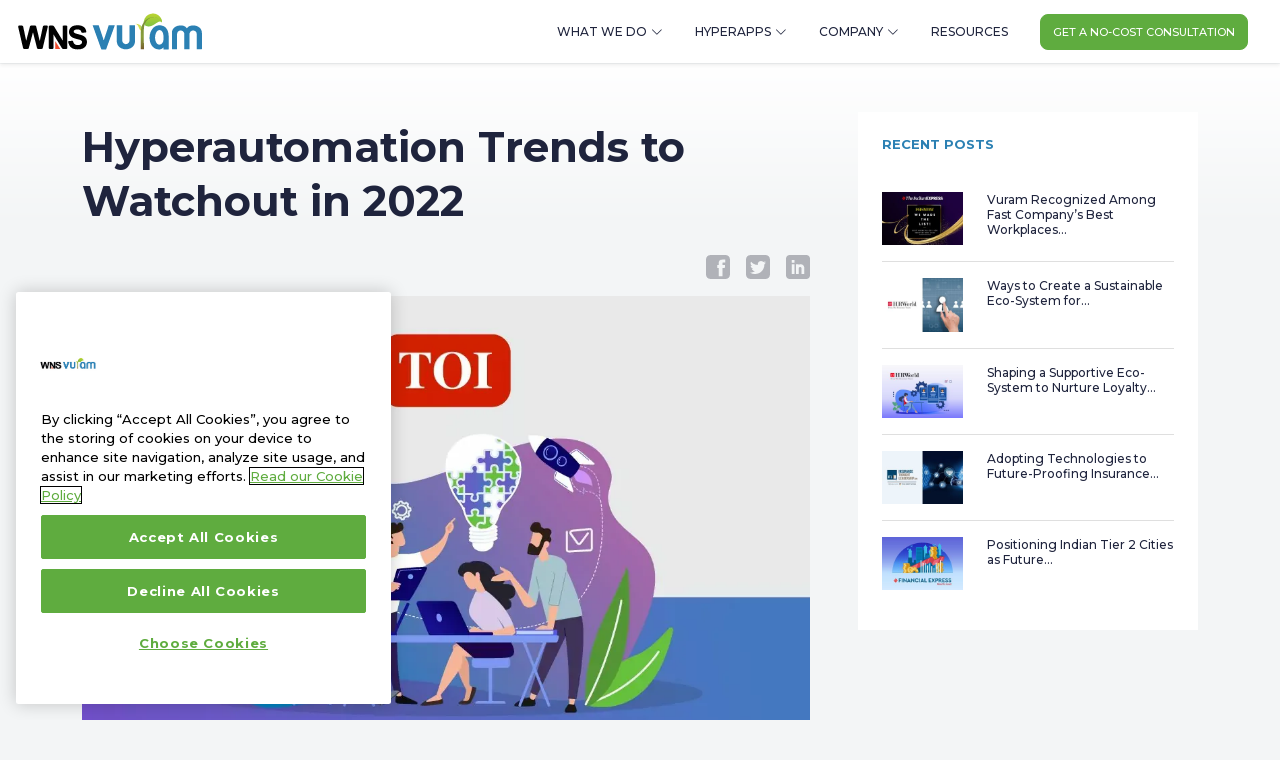

--- FILE ---
content_type: text/html; charset=utf-8
request_url: https://www.vuram.com/news/hyperautomation-trends-to-watchout-in-2022/
body_size: 3429
content:
<!DOCTYPE html><html lang="en"><head><link rel="preconnect" href="https://vuram.sgp1.cdn.digitaloceanspaces.com" crossorigin="true"/><link rel="preconnect" href="https://salesiq.zoho.in/widget" crossorigin="true"/><link rel="preconnect" href="https://fonts.googleapis.com"/><link rel="preconnect" href="https://fonts.gstatic.com" crossorigin="true"/><link rel="preconnect" href="https://cdn.jsdelivr.net" crossorigin="true"/><link rel="stylesheet" href="https://cdn.jsdelivr.net/npm/bootstrap-icons@1.10.5/font/bootstrap-icons.css"/><meta name="p:domain_verify" content="c28f0636aaf85cb57adb4b77183fdc5c"/><meta name="msvalidate.01" content="DAB49AECA49BBFFD6DBE7BEC6F902FD4"/><script async="" src="https://cdn-ukwest.onetrust.com/scripttemplates/otSDKStub.js" type="text/javascript" charset="UTF-8" data-domain-script="1eb8b150-6fa0-4a9d-a834-7442f068ffb3-test"></script><script>function OptanonWrapper() {}</script><script>(function(w,d,s,l,i){w[l]=w[l]||[];w[l].push({'gtm.start': new Date().getTime(),event:'gtm.js'});var f=d.getElementsByTagName(s)[0], j=d.createElement(s),dl=l!='dataLayer'?'&l='+l:'';j.async=true;j.src= 'https://www.googletagmanager.com/gtm.js?id='+i+dl;f.parentNode.insertBefore(j,f); })(window,document,'script','dataLayer','GTM-PJ4B7TB');</script><script>(function(){var s = document.getElementsByTagName("script")[0]; var b = document.createElement("script"); b.type = "text/javascript";b.async = true; b.src = "https://snap.licdn.com/li.lms-analytics/insight.min.js"; s.parentNode.insertBefore(b, s);})();</script><script>(function(e,t,o,n,p,r,i){e.visitorGlobalObjectAlias=n;e[e.visitorGlobalObjectAlias]=e[e.visitorGlobalObjectAlias]||function(){(e[e.visitorGlobalObjectAlias].q=e[e.visitorGlobalObjectAlias].q||[]).push(arguments)};e[e.visitorGlobalObjectAlias].l=(new Date).getTime();r=t.createElement("script");r.src=o;r.async=true;i=t.getElementsByTagName("script")[0];i.parentNode.insertBefore(r,i)})(window,document,"https://diffuser-cdn.app-us1.com/diffuser/diffuser.js","vgo");
                        vgo('setAccount', '67741842');
                        vgo('setTrackByDefault', true);
                        vgo('process');</script><script async="" src="https://platform.twitter.com/widgets.js" charSet="utf-8"></script><link rel="preconnect" href="https://fonts.gstatic.com" crossorigin /><meta name="viewport" content="width=device-width"/><meta charSet="utf-8"/><title>▷ Hyperautomation Trends to Watchout in 2022</title><meta name="robots" content="index,follow"/><meta name="description" content="Narendran Thillaisthanam from Vuram shares the latest hyperautomation trends and developments to look out for in 2022. Click to access the entire article."/><link rel="alternate" hrefLang="en" href="https://www.vuram.com/news/hyperautomation-trends-to-watchout-in-2022/"/><meta name="twitter:card" content="summary_large_image"/><meta name="twitter:site" content="https://www.vuram.com"/><meta name="twitter:creator" content="@vuram_company"/><meta property="og:title" content="▷ Hyperautomation Trends to Watchout in 2022"/><meta property="og:description" content="Narendran Thillaisthanam from Vuram shares the latest hyperautomation trends and developments to look out for in 2022. Click to access the entire article."/><meta property="og:url" content="https://www.vuram.com/news/hyperautomation-trends-to-watchout-in-2022/"/><meta property="og:type" content="website"/><meta property="og:image" content="https://www.vuram.com/logo-dark.svg"/><meta property="og:image:alt" content="Vuram"/><meta property="og:image:width" content="1200"/><meta property="og:image:height" content="630"/><meta property="og:site_name" content="Vuram"/><link rel="canonical" href="https://www.vuram.com/news/hyperautomation-trends-to-watchout-in-2022/"/><script type="application/ld+json">{"@context":"https://schema.org","@type":"Organization","logo":"https://www.vuram.com/logo-dark.svg","name":"Vuram","sameAs":["https://www.facebook.com/Vuram.People","https://twitter.com/vuram_company","https://www.linkedin.com/company/vuram/","https://www.youtube.com/channel/UCAxWj0NJJieFbXKs4-SZo9w"],"url":"https://www.vuram.com","description":"Vuram is a global hyperautomation services company that specializes in low-code enterprise automation. Since its inception in 2011, Vuram has been maintaining 100% customer success and 100% customer references"}</script><script type="application/ld+json">{"@context":"https://schema.org","@type":"BlogPosting","datePublished":"2022-03-09T14:03:45.609Z","description":"Narendran Thillaisthanam from Vuram shares the latest hyperautomation trends and developments to look out for in 2022. Click to access the entire article.","mainEntityOfPage":{"@type":"WebPage","@id":"https://www.vuram.com/news/hyperautomation-trends-to-watchout-in-2022/"},"headline":"▷ Hyperautomation Trends to Watchout in 2022","image":["https://www.vuram.com/logo-dark.svg"],"dateModified":"2022-03-09T14:03:35.742Z","author":[{"@type":"Person","name":"WNS Vuram","url":"https://www.vuram.com"}],"publisher":{"@type":"Organization","name":"WNS Vuram","logo":{"@type":"ImageObject","url":"https://www.vuram.com/logo-dark.svg"}}}</script><link rel="icon" href="/favicon.ico"/><link rel="apple-touch-icon" sizes="180x180" href="/apple-touch-icon.png"/><link rel="icon" type="image/png" sizes="32x32" href="/favicon-32x32.png"/><link rel="icon" type="image/png" sizes="16x16" href="/favicon-16x16.png"/><link rel="manifest" href="/site.webmanifest"/><link rel="mask-icon" href="/safari-pinned-tab.svg" color="#5bbad5"/><meta name="msapplication-TileColor" content="#da532c"/><meta name="theme-color" content="#ffffff"/><meta name="next-head-count" content="29"/><link rel="preload" href="/_next/static/css/bff0db7ae1fc6e61.css" as="style"/><link rel="stylesheet" href="/_next/static/css/bff0db7ae1fc6e61.css" data-n-g=""/><noscript data-n-css=""></noscript><script defer="" nomodule="" src="/_next/static/chunks/polyfills-a40ef1678bae11e696dba45124eadd70.js"></script><script defer="" src="/_next/static/chunks/8022.f3e7462f67ac4a43.js"></script><script src="/_next/static/chunks/webpack-d93ebe2fc93bd30e.js" defer=""></script><script src="/_next/static/chunks/framework-d9c9992982ceff03.js" defer=""></script><script src="/_next/static/chunks/main-009d847c55c129cb.js" defer=""></script><script src="/_next/static/chunks/pages/_app-4b7295ef7eb60494.js" defer=""></script><script src="/_next/static/chunks/29107295-6897908d5a7c7dbe.js" defer=""></script><script src="/_next/static/chunks/76-d63e9ea3717f3197.js" defer=""></script><script src="/_next/static/chunks/4400-3d8862be1928485e.js" defer=""></script><script src="/_next/static/chunks/7101-857f4d072322943b.js" defer=""></script><script src="/_next/static/chunks/9786-cc3df5d8734d5ed4.js" defer=""></script><script src="/_next/static/chunks/8590-9bcc0c30b036b1a9.js" defer=""></script><script src="/_next/static/chunks/pages/news/%5Bnews%5D-48c717b1e58161f1.js" defer=""></script><script src="/_next/static/pW5tfVZcz0JspQYuXq5n1/_buildManifest.js" defer=""></script><script src="/_next/static/pW5tfVZcz0JspQYuXq5n1/_ssgManifest.js" defer=""></script><script src="/_next/static/pW5tfVZcz0JspQYuXq5n1/_middlewareManifest.js" defer=""></script><style data-href="https://fonts.googleapis.com/css2?family=Montserrat:ital,wght@0,500;0,700;1,700&display=swap">@font-face{font-family:'Montserrat';font-style:italic;font-weight:700;font-display:swap;src:url(https://fonts.gstatic.com/l/font?kit=JTUFjIg1_i6t8kCHKm459Wx7xQYXK0vOoz6jq0N6aXw&skey=2d3c1187d5eede0f&v=v31) format('woff')}@font-face{font-family:'Montserrat';font-style:normal;font-weight:500;font-display:swap;src:url(https://fonts.gstatic.com/l/font?kit=JTUHjIg1_i6t8kCHKm4532VJOt5-QNFgpCtZ6Ew9&skey=7bc19f711c0de8f&v=v31) format('woff')}@font-face{font-family:'Montserrat';font-style:normal;font-weight:700;font-display:swap;src:url(https://fonts.gstatic.com/l/font?kit=JTUHjIg1_i6t8kCHKm4532VJOt5-QNFgpCuM70w9&skey=7bc19f711c0de8f&v=v31) format('woff')}@font-face{font-family:'Montserrat';font-style:italic;font-weight:700;font-display:swap;src:url(https://fonts.gstatic.com/l/font?kit=JTUFjIg1_i6t8kCHKm459Wx7xQYXK0vOoz6jq0N6WXV0oJC8MLnbtrVK&skey=2d3c1187d5eede0f&v=v31) format('woff');unicode-range:U+0460-052F,U+1C80-1C8A,U+20B4,U+2DE0-2DFF,U+A640-A69F,U+FE2E-FE2F}@font-face{font-family:'Montserrat';font-style:italic;font-weight:700;font-display:swap;src:url(https://fonts.gstatic.com/l/font?kit=JTUFjIg1_i6t8kCHKm459Wx7xQYXK0vOoz6jq0N6WXx0oJC8MLnbtrVK&skey=2d3c1187d5eede0f&v=v31) format('woff');unicode-range:U+0301,U+0400-045F,U+0490-0491,U+04B0-04B1,U+2116}@font-face{font-family:'Montserrat';font-style:italic;font-weight:700;font-display:swap;src:url(https://fonts.gstatic.com/l/font?kit=JTUFjIg1_i6t8kCHKm459Wx7xQYXK0vOoz6jq0N6WXd0oJC8MLnbtrVK&skey=2d3c1187d5eede0f&v=v31) format('woff');unicode-range:U+0102-0103,U+0110-0111,U+0128-0129,U+0168-0169,U+01A0-01A1,U+01AF-01B0,U+0300-0301,U+0303-0304,U+0308-0309,U+0323,U+0329,U+1EA0-1EF9,U+20AB}@font-face{font-family:'Montserrat';font-style:italic;font-weight:700;font-display:swap;src:url(https://fonts.gstatic.com/l/font?kit=JTUFjIg1_i6t8kCHKm459Wx7xQYXK0vOoz6jq0N6WXZ0oJC8MLnbtrVK&skey=2d3c1187d5eede0f&v=v31) format('woff');unicode-range:U+0100-02BA,U+02BD-02C5,U+02C7-02CC,U+02CE-02D7,U+02DD-02FF,U+0304,U+0308,U+0329,U+1D00-1DBF,U+1E00-1E9F,U+1EF2-1EFF,U+2020,U+20A0-20AB,U+20AD-20C0,U+2113,U+2C60-2C7F,U+A720-A7FF}@font-face{font-family:'Montserrat';font-style:italic;font-weight:700;font-display:swap;src:url(https://fonts.gstatic.com/l/font?kit=JTUFjIg1_i6t8kCHKm459Wx7xQYXK0vOoz6jq0N6WXh0oJC8MLnbtg&skey=2d3c1187d5eede0f&v=v31) format('woff');unicode-range:U+0000-00FF,U+0131,U+0152-0153,U+02BB-02BC,U+02C6,U+02DA,U+02DC,U+0304,U+0308,U+0329,U+2000-206F,U+20AC,U+2122,U+2191,U+2193,U+2212,U+2215,U+FEFF,U+FFFD}@font-face{font-family:'Montserrat';font-style:normal;font-weight:500;font-display:swap;src:url(https://fonts.gstatic.com/s/montserrat/v31/JTUSjIg1_i6t8kCHKm459WRhyyTh89ZNpQ.woff2) format('woff2');unicode-range:U+0460-052F,U+1C80-1C8A,U+20B4,U+2DE0-2DFF,U+A640-A69F,U+FE2E-FE2F}@font-face{font-family:'Montserrat';font-style:normal;font-weight:500;font-display:swap;src:url(https://fonts.gstatic.com/s/montserrat/v31/JTUSjIg1_i6t8kCHKm459W1hyyTh89ZNpQ.woff2) format('woff2');unicode-range:U+0301,U+0400-045F,U+0490-0491,U+04B0-04B1,U+2116}@font-face{font-family:'Montserrat';font-style:normal;font-weight:500;font-display:swap;src:url(https://fonts.gstatic.com/s/montserrat/v31/JTUSjIg1_i6t8kCHKm459WZhyyTh89ZNpQ.woff2) format('woff2');unicode-range:U+0102-0103,U+0110-0111,U+0128-0129,U+0168-0169,U+01A0-01A1,U+01AF-01B0,U+0300-0301,U+0303-0304,U+0308-0309,U+0323,U+0329,U+1EA0-1EF9,U+20AB}@font-face{font-family:'Montserrat';font-style:normal;font-weight:500;font-display:swap;src:url(https://fonts.gstatic.com/s/montserrat/v31/JTUSjIg1_i6t8kCHKm459WdhyyTh89ZNpQ.woff2) format('woff2');unicode-range:U+0100-02BA,U+02BD-02C5,U+02C7-02CC,U+02CE-02D7,U+02DD-02FF,U+0304,U+0308,U+0329,U+1D00-1DBF,U+1E00-1E9F,U+1EF2-1EFF,U+2020,U+20A0-20AB,U+20AD-20C0,U+2113,U+2C60-2C7F,U+A720-A7FF}@font-face{font-family:'Montserrat';font-style:normal;font-weight:500;font-display:swap;src:url(https://fonts.gstatic.com/s/montserrat/v31/JTUSjIg1_i6t8kCHKm459WlhyyTh89Y.woff2) format('woff2');unicode-range:U+0000-00FF,U+0131,U+0152-0153,U+02BB-02BC,U+02C6,U+02DA,U+02DC,U+0304,U+0308,U+0329,U+2000-206F,U+20AC,U+2122,U+2191,U+2193,U+2212,U+2215,U+FEFF,U+FFFD}@font-face{font-family:'Montserrat';font-style:normal;font-weight:700;font-display:swap;src:url(https://fonts.gstatic.com/s/montserrat/v31/JTUSjIg1_i6t8kCHKm459WRhyyTh89ZNpQ.woff2) format('woff2');unicode-range:U+0460-052F,U+1C80-1C8A,U+20B4,U+2DE0-2DFF,U+A640-A69F,U+FE2E-FE2F}@font-face{font-family:'Montserrat';font-style:normal;font-weight:700;font-display:swap;src:url(https://fonts.gstatic.com/s/montserrat/v31/JTUSjIg1_i6t8kCHKm459W1hyyTh89ZNpQ.woff2) format('woff2');unicode-range:U+0301,U+0400-045F,U+0490-0491,U+04B0-04B1,U+2116}@font-face{font-family:'Montserrat';font-style:normal;font-weight:700;font-display:swap;src:url(https://fonts.gstatic.com/s/montserrat/v31/JTUSjIg1_i6t8kCHKm459WZhyyTh89ZNpQ.woff2) format('woff2');unicode-range:U+0102-0103,U+0110-0111,U+0128-0129,U+0168-0169,U+01A0-01A1,U+01AF-01B0,U+0300-0301,U+0303-0304,U+0308-0309,U+0323,U+0329,U+1EA0-1EF9,U+20AB}@font-face{font-family:'Montserrat';font-style:normal;font-weight:700;font-display:swap;src:url(https://fonts.gstatic.com/s/montserrat/v31/JTUSjIg1_i6t8kCHKm459WdhyyTh89ZNpQ.woff2) format('woff2');unicode-range:U+0100-02BA,U+02BD-02C5,U+02C7-02CC,U+02CE-02D7,U+02DD-02FF,U+0304,U+0308,U+0329,U+1D00-1DBF,U+1E00-1E9F,U+1EF2-1EFF,U+2020,U+20A0-20AB,U+20AD-20C0,U+2113,U+2C60-2C7F,U+A720-A7FF}@font-face{font-family:'Montserrat';font-style:normal;font-weight:700;font-display:swap;src:url(https://fonts.gstatic.com/s/montserrat/v31/JTUSjIg1_i6t8kCHKm459WlhyyTh89Y.woff2) format('woff2');unicode-range:U+0000-00FF,U+0131,U+0152-0153,U+02BB-02BC,U+02C6,U+02DA,U+02DC,U+0304,U+0308,U+0329,U+2000-206F,U+20AC,U+2122,U+2191,U+2193,U+2212,U+2215,U+FEFF,U+FFFD}</style></head><body><noscript><iframe src="https://www.googletagmanager.com/ns.html?id=GTM-PJ4B7TB" height="0" width="0" style="display:none;visibility:hidden"></noscript><div id="__next"><header class="w-100 px-3" style="height:63px"></header><div class="gradient_white py-4 py-lg-5 position-relative"><div class="common_left_triangle"></div><div class="container"><div class="row g-4 g-md-5"><div class="col-md-8"><h2 class="card-title placeholder-glow"><span class="placeholder col-6"></span><span class="placeholder col-8"></span></h2><p class="card-text placeholder-glow"><span class="placeholder col-7"></span><span class="placeholder col-4"></span><span class="placeholder col-4"></span><span class="placeholder col-6"></span><span class="placeholder col-8"></span></p><p class="card-text placeholder-glow"><span class="placeholder col-7"></span><span class="placeholder col-4"></span><span class="placeholder col-4"></span><span class="placeholder col-6"></span><span class="placeholder col-8"></span></p><p class="card-text placeholder-glow"><span class="placeholder col-7"></span><span class="placeholder col-4"></span><span class="placeholder col-4"></span><span class="placeholder col-6"></span><span class="placeholder col-8"></span></p></div><div class="col-md-4"><div class="mb-4"><div class="card mb-4"><div class="card-body"><p class="card-text placeholder-glow"><span class="placeholder col-7"></span><span class="placeholder col-4"></span><span class="placeholder col-4"></span><span class="placeholder col-6"></span><span class="placeholder col-8"></span></p></div></div><div class="card mb-4"><div class="card-body"><p class="card-text placeholder-glow"><span class="placeholder col-7"></span><span class="placeholder col-4"></span><span class="placeholder col-4"></span><span class="placeholder col-6"></span><span class="placeholder col-8"></span></p></div></div><div class="card mb-4"><div class="card-body"><p class="card-text placeholder-glow"><span class="placeholder col-7"></span><span class="placeholder col-4"></span><span class="placeholder col-4"></span><span class="placeholder col-6"></span><span class="placeholder col-8"></span></p></div></div></div></div></div></div></div><footer><div class="border-bottom border-top py-5"><div class="container"><h2 class="card-title placeholder-glow"><span class="placeholder col-6"></span><span class="placeholder col-8"></span></h2><p class="card-text placeholder-glow"><span class="placeholder col-7"></span><span class="placeholder col-4"></span><span class="placeholder col-4"></span><span class="placeholder col-6"></span><span class="placeholder col-8"></span></p><p class="card-text placeholder-glow"><span class="placeholder col-7"></span><span class="placeholder col-4"></span><span class="placeholder col-4"></span><span class="placeholder col-6"></span><span class="placeholder col-8"></span></p><p class="card-text placeholder-glow"><span class="placeholder col-7"></span><span class="placeholder col-4"></span><span class="placeholder col-4"></span><span class="placeholder col-6"></span><span class="placeholder col-8"></span></p></div></div></footer><span id="LeadForensic"><script type="text/javascript" src="https://secure.intelligent-company-365.com/js/779083.js"></script><noscript><img src="https://secure.intelligent-company-365.com/779083.png" style="display:none;" /></noscript></span></div><script id="__NEXT_DATA__" type="application/json">{"props":{"pageProps":{"seo":{"__typename":"ComponentSeoSeo","id":"625d0ef120a4b3f6545821b6","metaTitle":"▷ Hyperautomation Trends to Watchout in 2022","metaDescription":"Narendran Thillaisthanam from Vuram shares the latest hyperautomation trends and developments to look out for in 2022. Click to access the entire article.","metaImage":null},"faqJsonLd":[],"softwareJsonLd":null,"articleJsonLd":{"__typename":"ComponentSeoArticleJsonLd","id":"6460865701941adcd39e4869","description":"Narendran Thillaisthanam from Vuram shares the latest hyperautomation trends and developments to look out for in 2022. Click to access the entire article."},"createdAt":"2022-03-09T14:03:35.742Z","publishedAt":"2022-03-09T14:03:45.609Z"},"__N_SSP":true},"page":"/news/[news]","query":{"news":"hyperautomation-trends-to-watchout-in-2022"},"buildId":"pW5tfVZcz0JspQYuXq5n1","isFallback":false,"dynamicIds":[78022],"gssp":true,"locale":"en","locales":["en","es"],"defaultLocale":"en","scriptLoader":[]}</script></body></html>

--- FILE ---
content_type: image/svg+xml
request_url: https://vuram.sgp1.cdn.digitaloceanspaces.com/28ef63eb728dfa584340c64e96e68c13.svg
body_size: 25
content:
<?xml version="1.0" encoding="utf-8"?>
<!-- Generator: Adobe Illustrator 25.2.3, SVG Export Plug-In . SVG Version: 6.00 Build 0)  -->
<svg version="1.0" id="Layer_1" xmlns="http://www.w3.org/2000/svg" xmlns:xlink="http://www.w3.org/1999/xlink" x="0px" y="0px"
	 viewBox="0 0 24 24" style="enable-background:new 0 0 24 24;" xml:space="preserve">
<style type="text/css">
	.st0{fill-rule:evenodd;clip-rule:evenodd;fill:#B0B2B8;}
</style>
<path id="In" class="st0" d="M3.5,0h17C22.4,0,24,1.6,24,3.5v17c0,1.9-1.6,3.5-3.5,3.5h-17C1.6,24,0,22.4,0,20.5v-17
	C0,1.6,1.6,0,3.5,0z M5.7,19h2.8V9.2H5.7V19z M8.5,7.8H5.7V5h2.8V7.8z M15.5,19h2.8v-6.1c0-2-1.6-3.7-3.5-3.7
	c-0.7,0-1.1,0.2-1.6,0.3c-0.2,0.1-0.4,0.1-0.6,0.2V9.2H9.9V19h2.8v-5.6c0-0.8,0.6-1.4,1.4-1.4c0.8,0,1.4,0.6,1.4,1.4V19z"/>
</svg>


--- FILE ---
content_type: application/javascript; charset=UTF-8
request_url: https://www.vuram.com/_next/static/chunks/pages/index-87dbba480af69331.js
body_size: 1890
content:
(self.webpackChunk_N_E=self.webpackChunk_N_E||[]).push([[5405],{78581:function(e,n,r){(window.__NEXT_P=window.__NEXT_P||[]).push(["/",function(){return r(81839)}])},16141:function(e,n,r){"use strict";r.d(n,{Z:function(){return a}});var t=r(85893);function a(e){return(0,t.jsx)("div",{className:"banner_slide_1 position-relative overflow-hidden",children:(0,t.jsx)("div",{className:"container h-100",children:(0,t.jsx)("div",{className:"row h-100",children:(0,t.jsxs)("div",{className:"col-md-6 col-lg-5 col-xl-7 col-xxl-8 align-self-center",children:[(0,t.jsxs)("h2",{className:"card-title placeholder-glow",children:[(0,t.jsx)("span",{className:"placeholder col-8"}),(0,t.jsx)("span",{className:"placeholder col-5"}),(0,t.jsx)("span",{className:"placeholder col-6"})]}),(0,t.jsxs)("p",{className:"card-text placeholder-glow",children:[(0,t.jsx)("span",{className:"placeholder col-7"}),(0,t.jsx)("span",{className:"placeholder col-4"}),(0,t.jsx)("span",{className:"placeholder col-4"}),(0,t.jsx)("span",{className:"placeholder col-6"}),(0,t.jsx)("span",{className:"placeholder col-8"})]})]})})})})}},98445:function(e,n,r){"use strict";r.d(n,{Z:function(){return a}});var t=r(85893);function a(e){return(0,t.jsx)(t.Fragment,{children:(0,t.jsx)("div",{className:"home_banner_loading vh-100 d-flex align-items-center",style:{backgroundImage:"url(https://vuram.sgp1.digitaloceanspaces.com/3a07772fe53169d3c657c5db868bbc96.svg)"}})})}},41547:function(e,n,r){"use strict";r.d(n,{Z:function(){return B}});var t=r(85893),a=r(71641),o=r(11163),l=r(16141),i=r(67073),c=r(26303),s=r(25935),u=r(5295),d=r(19388);function m(e,n,r){return n in e?Object.defineProperty(e,n,{value:r,enumerable:!0,configurable:!0,writable:!0}):e[n]=r,e}function h(e){for(var n=1;n<arguments.length;n++){var r=null!=arguments[n]?arguments[n]:{},t=Object.keys(r);"function"===typeof Object.getOwnPropertySymbols&&(t=t.concat(Object.getOwnPropertySymbols(r).filter((function(e){return Object.getOwnPropertyDescriptor(r,e).enumerable})))),t.forEach((function(n){m(e,n,r[n])}))}return e}function b(){var e,n,r=(e=["\n    query HomeBannerSlider($locale: String, $where: JSON) {\n        pages(locale: $locale, where: $where) {\n            banner {\n                ... on ComponentHomeBannerHomeBannerSlider {\n                    id\n                    homeBannerTitle\n                    homeBannerHeading\n                    homeBannerContent\n                    homeBannerBtnTitle\n                    homeBannerBtnLink\n                    homeBannerBtnNewTab\n                    homeBannerBtnLinkOne\n                    homeBannerBtnTitleOne\n                    homeBannerBtnNewTabOne\n                    homeBannerBtnGoToTitle\n                    homeBannerBtnGoToLink\n                    homeBannerMobileContent\n                    homeBannerBgImage {\n                        id\n                        url\n                        alternativeText\n                    }\n                }\n            }\n        }\n    }\n"],n||(n=e.slice(0)),Object.freeze(Object.defineProperties(e,{raw:{value:Object.freeze(n)}})));return b=function(){return r},r}var f=(0,c.Ps)(b());function v(e){var n,r=e.slug,o=e.locale,l=(0,a.a)(f,{variables:{locale:o,where:{slug:r}}}),i=l.data,c=l.error;if(c)return console.error(c),null;var m=function(e){var n=e.index,r=e.homeBannerTitle,a=e.homeBannerHeading,o=e.homeBannerContent,l=e.homeBannerBtnTitle,i=e.homeBannerBtnLink,c=e.homeBannerBtnNewTab,u=e.homeBannerBtnLinkOne,m=e.homeBannerBtnTitleOne,h=e.homeBannerBtnNewTabOne,b=e.homeBannerBtnGoToTitle,f=e.homeBannerBtnGoToLink,v=e.homeBannerMobileContent;return(0,t.jsxs)(t.Fragment,{children:[(0,t.jsx)("h5",{className:"text-primary fw-bold",children:r}),n?(0,t.jsx)("h2",{className:"text-dark fw-bold mb-4",children:a}):(0,t.jsx)("h1",{className:"text-dark fw-bold mb-4",children:a}),(0,t.jsx)("div",{className:"d-none d-lg-block text-dark opacity-80 mb-4",style:{lineHeight:"24px"},children:o&&(0,s.ZP)(o)}),(0,t.jsx)("div",{className:"d-block d-lg-none text-dark opacity-80 mb-4",style:{lineHeight:"24px"},children:v&&(0,s.ZP)(v)}),(0,t.jsx)(d.Z,{btnTitle:l,btnLink:i,btnNewTab:c}),(0,t.jsx)(d.Z,{btnTitle:m,btnLink:u,btnType:"outline",goToLink:f,goToTitle:b,btnNewTab:h})]})},b=null===(n=null===i||void 0===i?void 0:i.pages[0])||void 0===n?void 0:n.banner;return b&&!b.length?null:(0,t.jsx)(t.Fragment,{children:(0,t.jsxs)("div",{id:"pageBanner",className:"home_banner_wrapper carousel slide w-100","data-bs-ride":"carousel","data-bs-pause":!1,"data-bs-interval":"5000",children:[(0,t.jsx)("div",{className:"carousel-indicators ms-0 my-0 me-3 d-none d-md-flex",children:b&&b.length>1&&b.map((function(e,n){var r=0===n?"active":"",a=0===n?"true":"";return(0,t.jsx)("button",{type:"button","data-bs-target":"#pageBanner","data-bs-slide-to":n,className:"rounded-circle bg-success ".concat(r),"aria-current":a,"aria-label":"Slide ".concat(n)},n)}))}),(0,t.jsx)("div",{className:"carousel-inner w-100",children:b&&b.length&&b.map((function(e,n){var r=0===n?"active":"";return(0,t.jsx)("div",{className:"carousel-item ".concat(r),children:(0,t.jsx)(u.Z,{leftNode:(0,t.jsx)(m,h({},e,{index:n})),bgImg:e.homeBannerBgImage.url,style:{backgroundPosition:"left"}})},n)}))})]})})}var g=r(24285);function p(e,n,r){return n in e?Object.defineProperty(e,n,{value:r,enumerable:!0,configurable:!0,writable:!0}):e[n]=r,e}function j(e){for(var n=1;n<arguments.length;n++){var r=null!=arguments[n]?arguments[n]:{},t=Object.keys(r);"function"===typeof Object.getOwnPropertySymbols&&(t=t.concat(Object.getOwnPropertySymbols(r).filter((function(e){return Object.getOwnPropertyDescriptor(r,e).enumerable})))),t.forEach((function(n){p(e,n,r[n])}))}return e}function B(e){var n=e.pageSlug,r=e.hideBanner,c=(0,o.useRouter)(),s=c.query,u=c.locale,d=(0,a.a)((0,i.c)("pages"),{variables:{locale:u,where:{slug:n||s.pages}}}),m=d.data,h=d.error,b=d.loading;if(h)return console.error(h),null;if(b)return(0,t.jsx)(l.Z,{});var f=null===m||void 0===m?void 0:m.pages[0];return(0,t.jsxs)(t.Fragment,{children:[!r&&(0,t.jsx)(v,{slug:s.pages,locale:u}),f&&(null===f||void 0===f?void 0:f.sections.map((function(e){if(!(null===e||void 0===e?void 0:e.doNotChangeThisTemplateNo))return null;var n=g.P[null===e||void 0===e?void 0:e.doNotChangeThisTemplateNo];return(0,t.jsx)("div",{id:"page_section_".concat(e.doNotChangeThisTemplateNo),children:(0,t.jsx)(n,j({},e))},null===e||void 0===e?void 0:e.id)})))]})}},81839:function(e,n,r){"use strict";r.r(n),r.d(n,{__N_SSP:function(){return Z},default:function(){return S}});var t=r(85893),a=r(28715),o=r(14161),l=r(25843),i=r(10673),c=r(67294),s=r(71641),u=r(11163);function d(){var e,n,r=(e=["\n    query Home($locale: String) {\n        home(locale: $locale) {\n            id\n            sections {\n                ... on ComponentPagesSection18 {\n                    id\n                    iconTitleContentLink {\n                        id\n                        title\n                        content\n                        submitBtnTitle\n                        submitBtnLink\n                        icon {\n                            id\n                            url\n                            alternativeText\n                        }\n                        iconHover {\n                            id\n                            url\n                            alternativeText\n                        }\n                    }\n                    iconSize\n                    homeBannerBg {\n                        id\n                        url\n                    }\n                    disableHeadingOne\n                    banner {\n                        id\n                        homeBannerTitle\n                        homeBannerHeading\n                        homeBannerBtnTitle\n                        homeBannerBtnLink\n                        homeBannerBtnTitleOne\n                        homeBannerBtnLinkOne\n                        homeBannerBtnNewTab\n                        homeBannerBtnNewTabOne\n                        homeBannerContent\n                        homeBannerMobileContent\n                        homeBannerBgImage {\n                            id\n                            url\n                            alternativeText\n                        }\n                    }\n                    doNotChangeThisTemplateNo\n                }\n            }\n        }\n    }\n"],n||(n=e.slice(0)),Object.freeze(Object.defineProperties(e,{raw:{value:Object.freeze(n)}})));return d=function(){return r},r}var m=(0,r(26303).Ps)(d()),h=r(3991),b=r(49881),f=r(38493),v=r(26657),g=r(59580),p=r(76085),j=r(93299),B=r(99086),x=r(93797),N=r(98445);function O(e,n,r){return n in e?Object.defineProperty(e,n,{value:r,enumerable:!0,configurable:!0,writable:!0}):e[n]=r,e}function T(e){for(var n=1;n<arguments.length;n++){var r=null!=arguments[n]?arguments[n]:{},t=Object.keys(r);"function"===typeof Object.getOwnPropertySymbols&&(t=t.concat(Object.getOwnPropertySymbols(r).filter((function(e){return Object.getOwnPropertyDescriptor(r,e).enumerable})))),t.forEach((function(n){O(e,n,r[n])}))}return e}var w={6:j.Z,10:h.Z,18:b.Z,19:f.Z,20:v.Z,24:g.Z,38:p.Z,85:B.Z,90:x.Z};function y(){var e=(0,u.useRouter)().locale,n=(0,s.a)(m,{variables:{locale:e}}),r=n.data,a=n.error,o=n.loading;if(a)return console.error(a),null;if(o)return(0,t.jsx)(t.Fragment,{children:(0,t.jsx)(N.Z,{})});var l=null===r||void 0===r?void 0:r.home;return(0,t.jsx)(t.Fragment,{children:l&&(null===l||void 0===l?void 0:l.sections.map((function(e){if(!(null===e||void 0===e?void 0:e.doNotChangeThisTemplateNo))return null;var n=w[null===e||void 0===e?void 0:e.doNotChangeThisTemplateNo];return(0,t.jsx)("div",{id:"home_section_".concat(e.doNotChangeThisTemplateNo),children:(0,c.createElement)(n,T({},e,{key:null===e||void 0===e?void 0:e.id}))},null===e||void 0===e?void 0:e.id)})))})}var k=r(41547);function P(e,n,r){return n in e?Object.defineProperty(e,n,{value:r,enumerable:!0,configurable:!0,writable:!0}):e[n]=r,e}function _(e){for(var n=1;n<arguments.length;n++){var r=null!=arguments[n]?arguments[n]:{},t=Object.keys(r);"function"===typeof Object.getOwnPropertySymbols&&(t=t.concat(Object.getOwnPropertySymbols(r).filter((function(e){return Object.getOwnPropertyDescriptor(r,e).enumerable})))),t.forEach((function(n){P(e,n,r[n])}))}return e}var Z=!0;function S(e){return(0,t.jsxs)(t.Fragment,{children:[(0,t.jsx)(i.Z,_({},e)),(0,t.jsx)(l.Z,{}),(0,t.jsx)(o.Z,{}),(0,t.jsx)(y,{}),(0,t.jsx)(k.Z,{pageSlug:"new-home",hideBanner:!0}),(0,t.jsx)(a.Z,{})]})}}},function(e){e.O(0,[3662,4577,5309,76,4400,7101,4272,2258,9786,8590,3413,911,7212,9774,2888,179],(function(){return n=78581,e(e.s=n);var n}));var n=e.O();_N_E=n}]);

--- FILE ---
content_type: application/javascript; charset=UTF-8
request_url: https://www.vuram.com/_next/static/chunks/6843.ae10c984f6c0ab8e.js
body_size: -388
content:
"use strict";(self.webpackChunk_N_E=self.webpackChunk_N_E||[]).push([[6843],{86843:function(a,e,n){n.r(e),n.d(e,{default:function(){return o}});var s=n(85893),c=(0,n(5152).default)((function(){return n.e(3413).then(n.bind(n,63413))}),{loadableGenerated:{webpack:function(){return[63413]},modules:["../components/common/roi/OffCanvasRoiCalculator2.jsx -> ./calculator/RoiCalculator2"]}});function o(a){return(0,s.jsxs)("div",{className:"offcanvas offcanvas-end border-0 offcanvas_custom overflow-hidden rounded-start",tabIndex:"-1",id:"roi_calc2","aria-labelledby":"roi_calc_label",children:[(0,s.jsxs)("div",{className:"offcanvas-header d-flex justify-content-end",children:[(0,s.jsx)("div",{className:"corner_dsn"}),(0,s.jsx)("button",{type:"button",className:"btn-close text-reset","data-bs-dismiss":"offcanvas","aria-label":"Close"})]}),(0,s.jsx)("div",{className:"offcanvas-body px-3 px-md-5 pb-5",children:(0,s.jsx)(c,{})})]})}}}]);

--- FILE ---
content_type: application/javascript; charset=UTF-8
request_url: https://www.vuram.com/_next/static/chunks/3413-ead5d94ad82456e6.js
body_size: 1959
content:
"use strict";(self.webpackChunk_N_E=self.webpackChunk_N_E||[]).push([[3413],{75143:function(e,i,n){n.d(i,{Z:function(){return t}});var l=n(85893);function t(e){return(0,l.jsx)("div",{className:"roi_content_bg rounded-3 p-5 text-white mb-5",style:{backgroundImage:"url(".concat("https://vuram.sgp1.cdn.digitaloceanspaces.com/0101cc8252478c3e9212dbfc45a6786e.svg",")")},children:e.children})}},63413:function(e,i,n){n.r(i),n.d(i,{default:function(){return f}});var l=n(85893),t=n(26303),a=n(71641),s=n(25935),o=n(11163),r=n(67294),u=n(56875),c=n(75143);function d(e,i,n){return i in e?Object.defineProperty(e,i,{value:n,enumerable:!0,configurable:!0,writable:!0}):e[i]=n,e}function v(e){for(var i=1;i<arguments.length;i++){var n=null!=arguments[i]?arguments[i]:{},l=Object.keys(n);"function"===typeof Object.getOwnPropertySymbols&&(l=l.concat(Object.getOwnPropertySymbols(n).filter((function(e){return Object.getOwnPropertyDescriptor(n,e).enumerable})))),l.forEach((function(i){d(e,i,n[i])}))}return e}function m(){var e,i,n=(e=["\n    query Roi($locale: String) {\n        roiCalc01(locale: $locale) {\n            id\n            title\n            heading\n            content\n            questionOneTitle\n            questionTwoTitle\n            questionTwoAnsOne\n            questionTwoAnsTwo\n            questionTwoAnsThree\n            questionThreeTitle\n            questionFourTitle\n            questionFourPlaceholder\n            questionFourAddon\n            questionFiveTitle\n            questionSixTitle\n            questionSevenTitle\n            questionSevenPlaceholder\n            questionEight\n            questionEightAnsOne\n            questionEightAnsTwo\n            resultOne\n            resultTwo\n            resultThree\n            resultFour\n            questionFivePlaceholder\n            questionNineTitle\n            questionTenTitle\n            questionTenPlaceholder\n            questionElevenTitle\n            questionElevenPlaceholder\n            contact_form {\n                id\n            }\n        }\n    }\n"],i||(i=e.slice(0)),Object.freeze(Object.defineProperties(e,{raw:{value:Object.freeze(i)}})));return m=function(){return n},n}var x=(0,t.Ps)(m()),b=function(e){var i=e.roiCalc01;return(0,l.jsxs)(l.Fragment,{children:[(0,l.jsx)("h6",{className:"text-primary fw-bold",children:i.title}),(0,l.jsx)("h2",{className:"text-dark fw-bold",children:i.heading}),i.content&&(0,s.ZP)(i.content)]})};function f(e){var i,n,t,s=(0,o.useRouter)().locale,d=(0,a.a)(x,{variables:{locale:s}}),m=d.data,f=d.loading,h=d.error,p=[{label:null===m||void 0===m||null===(i=m.roiCalc01)||void 0===i?void 0:i.questionTwoAnsOne,value:1.8},{label:null===m||void 0===m||null===(n=m.roiCalc01)||void 0===n?void 0:n.questionTwoAnsTwo,value:1.6},{label:null===m||void 0===m||null===(t=m.roiCalc01)||void 0===t?void 0:t.questionTwoAnsThree,value:1.5}],N=(0,r.useState)(1),j=N[0],g=N[1],T=(0,r.useState)(p[0].value),q=T[0],w=T[1],C=(0,r.useState)(1),y=C[0],S=C[1],E=(0,r.useState)(0),k=E[0],F=E[1],O=(0,r.useState)(0),P=O[0],A=O[1],_=(0,r.useState)(1),I=_[0],R=_[1],M=(0,r.useState)(0),D=M[0],Z=M[1],z=(0,r.useState)(""),$=z[0],B=z[1],G=(0,r.useState)(1),H=G[0],J=G[1],K=(0,r.useState)(0),L=K[0],Q=K[1],U=(0,r.useState)(0),V=U[0],W=U[1],X=(0,r.useState)(0),Y=X[0],ee=X[1],ie=(0,r.useState)(0),ne=ie[0],le=ie[1],te=(0,r.useState)(0),ae=te[0],se=te[1],oe=(0,r.useState)(0),re=oe[0],ue=oe[1],ce=(0,r.useState)(0),de=ce[0],ve=ce[1],me=(0,r.useState)(0),xe=me[0],be=me[1],fe=(0,r.useState)(0),he=fe[0],pe=fe[1],Ne=(0,r.useState)(0),je=Ne[0],ge=Ne[1],Te=(0,r.useState)(0),qe=Te[0],we=Te[1],Ce=(0,r.useState)(0),ye=(Ce[0],Ce[1]),Se=(0,r.useState)(0),Ee=Se[0],ke=Se[1],Fe=(0,r.useState)(0),Oe=Fe[0],Pe=Fe[1],Ae=(0,r.useState)(0),_e=Ae[0],Ie=Ae[1],Re=(0,r.useState)(0),Me=Re[0],De=Re[1],Ze=(0,r.useState)([]),ze=Ze[0],$e=Ze[1];return(0,r.useEffect)((function(){$e([{label:null===m||void 0===m?void 0:m.roiCalc01.resultOne,value:0},{label:null===m||void 0===m?void 0:m.roiCalc01.resultTwo,value:"0%"},{label:null===m||void 0===m?void 0:m.roiCalc01.resultThree,value:0},{label:null===m||void 0===m?void 0:m.roiCalc01.resultFour,value:"0%"}])}),[m]),(0,r.useEffect)((function(){var e=k*y*j;!Number.isNaN(e)&&ee(e)}),[k,y,j]),(0,r.useEffect)((function(){var e=Y/q;!Number.isNaN(e)&&le(e)}),[Y,q]),(0,r.useEffect)((function(){var e=Y-ne;!Number.isNaN(e)&&se(e)}),[Y,ne]),(0,r.useEffect)((function(){var e=20*ae*8;!Number.isNaN(e)&&ue(e)}),[ae]),(0,r.useEffect)((function(){var e=ae/Y*100;!Number.isNaN(e)&&ve(e)}),[ae,Y]),(0,r.useEffect)((function(){var e=60*re;!Number.isNaN(e)&&be(e)}),[re]),(0,r.useEffect)((function(){var e=.9*(P*I*D+H*L*V);!Number.isNaN(e)&&pe(e)}),[P,I,D,H,L,V]),(0,r.useEffect)((function(){var e=20*he*12/60;!Number.isNaN(e)&&ge(e)}),[he]),(0,r.useEffect)((function(){var e=60*je;!Number.isNaN(e)&&we(e)}),[je]),(0,r.useEffect)((function(){var e=je+xe;!Number.isNaN(e)&&ye(e)}),[xe,je]),(0,r.useEffect)((function(){var e=20*Y*8*60;!Number.isNaN(e)&&ke(e)}),[Y]),(0,r.useEffect)((function(){var e=qe/.9;!Number.isNaN(e)&&Pe(e)}),[qe]),(0,r.useEffect)((function(){var e=Oe+Ee;!Number.isNaN(e)&&Ie(e)}),[Oe,Ee]),(0,r.useEffect)((function(){var e=Oe/_e*100;!Number.isNaN(e)&&De(e)}),[_e,Oe]),(0,r.useEffect)((function(){$e([{label:null===m||void 0===m?void 0:m.roiCalc01.resultOne,value:Math.floor(100*re)/100},{label:null===m||void 0===m?void 0:m.roiCalc01.resultTwo,value:"".concat(Math.floor(100*de)/100,"%")},{label:null===m||void 0===m?void 0:m.roiCalc01.resultThree,value:Math.floor(100*je)/100},{label:null===m||void 0===m?void 0:m.roiCalc01.resultFour,value:"".concat(Math.floor(100*Me)/100,"%")}])}),[re,je,de,Me]),f?(0,l.jsx)(l.Fragment,{}):h?(console.log(h),null):(0,l.jsxs)(l.Fragment,{children:[!(null===e||void 0===e?void 0:e.hideContent)&&(0,l.jsxs)(l.Fragment,{children:[(0,l.jsx)(b,v({},m)),(0,l.jsx)("br",{})]}),(0,l.jsxs)("div",{children:[(0,l.jsx)("label",{htmlFor:"applications",className:"form-label text-dark",children:null===m||void 0===m?void 0:m.roiCalc01.questionOneTitle}),(0,l.jsxs)("div",{className:"roislidecontainer position-relative d-flex align-items-center",children:[(0,l.jsx)("span",{className:"position-absolute rounded-3 px-2 text-white slider_bubble translate-middle-x",style:{left:"calc(".concat(5*j,"% - (35px - ").concat(j,"px))")},children:j}),(0,l.jsx)("input",{type:"range",min:"1",max:"20",value:j,className:"roislider",id:"applications",name:"applications",onInput:function(e){return g(e.target.value)}}),(0,l.jsx)("div",{className:"baloon position-absolute start-0"}),(0,l.jsx)("div",{className:"baloon position-absolute end-0"})]}),(0,l.jsxs)("div",{className:"d-flex justify-content-between mt-3",children:[(0,l.jsx)("div",{children:"1"}),(0,l.jsx)("div",{children:"20"})]})]}),(0,l.jsx)("br",{}),(0,l.jsx)("div",{className:"text-dark",children:null===m||void 0===m?void 0:m.roiCalc01.questionTwoTitle}),(0,l.jsx)("div",{className:"d-flex roi_items flex-wrap",children:p.map((function(e,i){return(0,l.jsx)("div",{onClick:function(i){return w(e.value)},className:"item px-3 py-2 border rounded-3 me-3 mb-3 pointer small ".concat(e.value===q?"selected":""),children:e.label},i)}))}),(0,l.jsx)("br",{}),(0,l.jsxs)("div",{children:[(0,l.jsx)("label",{htmlFor:"developers",className:"form-label text-dark",children:null===m||void 0===m?void 0:m.roiCalc01.questionThreeTitle}),(0,l.jsxs)("div",{className:"roislidecontainer position-relative d-flex align-items-center",children:[(0,l.jsx)("span",{className:"position-absolute rounded-3 px-2 text-white slider_bubble translate-middle-x",style:{left:"calc(".concat(5*y,"% - (35px - ").concat(y,"px))")},children:y}),(0,l.jsx)("input",{type:"range",min:"1",max:"20",value:y,className:"roislider",id:"developers",onInput:function(e){return S(e.target.value)}}),(0,l.jsx)("div",{className:"baloon position-absolute start-0"}),(0,l.jsx)("div",{className:"baloon position-absolute end-0"})]}),(0,l.jsxs)("div",{className:"d-flex justify-content-between mt-3",children:[(0,l.jsx)("div",{children:"1"}),(0,l.jsx)("div",{children:"20"})]})]}),(0,l.jsx)("br",{}),(0,l.jsx)("div",{className:"text-dark",children:null===m||void 0===m?void 0:m.roiCalc01.questionFourTitle}),(0,l.jsxs)("div",{className:"input-group mb-3",children:[(0,l.jsx)("input",{type:"number",min:1,className:"form-control bg-white",placeholder:null===m||void 0===m?void 0:m.roiCalc01.questionFourPlaceholder,"aria-label":"averageTime","aria-describedby":"averageTime",onInput:function(e){return F(e.target.value)}}),(0,l.jsx)("span",{className:"input-group-text",id:"averageTime",children:null===m||void 0===m?void 0:m.roiCalc01.questionFourAddon})]}),(0,l.jsx)("br",{}),(0,l.jsx)("div",{className:"text-dark",children:null===m||void 0===m?void 0:m.roiCalc01.questionFiveTitle}),(0,l.jsx)("div",{className:"form-group mb-3",children:(0,l.jsx)("input",{type:"number",min:1,className:"form-control bg-white",placeholder:null===m||void 0===m?void 0:m.roiCalc01.questionFivePlaceholder,"aria-label":"repeatTask","aria-describedby":"repeatTask",onInput:function(e){var i;return A(null===(i=e.target)||void 0===i?void 0:i.value)}})}),(0,l.jsx)("br",{}),(0,l.jsxs)("div",{children:[(0,l.jsx)("label",{htmlFor:"fteResourceProcess",className:"form-label text-dark",children:null===m||void 0===m?void 0:m.roiCalc01.questionSixTitle}),(0,l.jsxs)("div",{className:"roislidecontainer position-relative d-flex align-items-center",children:[(0,l.jsx)("span",{className:"position-absolute rounded-3 px-2 text-white slider_bubble translate-middle-x",style:{left:"calc(".concat(5*I,"% - (35px - ").concat(I,"px))")},children:I}),(0,l.jsx)("input",{type:"range",min:"1",max:"20",value:I,className:"roislider",id:"fteResourceProcess",onInput:function(e){return R(e.target.value)}}),(0,l.jsx)("div",{className:"baloon position-absolute start-0"}),(0,l.jsx)("div",{className:"baloon position-absolute end-0"})]}),(0,l.jsxs)("div",{className:"d-flex justify-content-between mt-3",children:[(0,l.jsx)("div",{children:"1"}),(0,l.jsx)("div",{children:"20"})]})]}),(0,l.jsx)("br",{}),(0,l.jsx)("div",{className:"text-dark",children:null===m||void 0===m?void 0:m.roiCalc01.questionSevenTitle}),(0,l.jsx)("div",{className:"form-group mb-3",children:(0,l.jsx)("input",{type:"number",min:1,className:"form-control bg-white",placeholder:null===m||void 0===m?void 0:m.roiCalc01.questionSevenPlaceholder,"aria-label":"Recipient's username","aria-describedby":"timeTaken",onInput:function(e){return Z(e.target.value)}})}),(0,l.jsx)("br",{}),(0,l.jsx)("div",{className:"text-dark",children:null===m||void 0===m?void 0:m.roiCalc01.questionEight}),(0,l.jsx)("div",{className:"d-flex roi_items flex-wrap",children:[null===m||void 0===m?void 0:m.roiCalc01.questionEightAnsOne,null===m||void 0===m?void 0:m.roiCalc01.questionEightAnsTwo].map((function(e,i){return(0,l.jsx)("div",{onClick:function(){return B(e)},className:"item px-3 py-2 border rounded-3 me-3 mb-3 pointer small ".concat(e===$?"selected":""),children:e},i)}))}),(0,l.jsx)("br",{}),$===(null===m||void 0===m?void 0:m.roiCalc01.questionEightAnsOne)&&(0,l.jsxs)(l.Fragment,{children:[(0,l.jsxs)("div",{children:[(0,l.jsx)("label",{htmlFor:"fteResourceProcessDocuments",className:"form-label text-dark",children:null===m||void 0===m?void 0:m.roiCalc01.questionNineTitle}),(0,l.jsxs)("div",{className:"roislidecontainer position-relative d-flex align-items-center",children:[(0,l.jsx)("span",{className:"position-absolute rounded-3 px-2 text-white slider_bubble translate-middle-x",style:{left:"calc(".concat(5*H,"% - (35px - ").concat(H,"px))")},children:H}),(0,l.jsx)("input",{type:"range",min:"1",max:"20",value:H,className:"roislider",id:"fteResourceProcessDocuments",onInput:function(e){return J(e.target.value)}}),(0,l.jsx)("div",{className:"baloon position-absolute start-0"}),(0,l.jsx)("div",{className:"baloon position-absolute end-0"})]}),(0,l.jsxs)("div",{className:"d-flex justify-content-between mt-3",children:[(0,l.jsx)("div",{children:"1"}),(0,l.jsx)("div",{children:"20"})]})]}),(0,l.jsx)("br",{}),(0,l.jsx)("div",{className:"text-dark",children:null===m||void 0===m?void 0:m.roiCalc01.questionTenTitle}),(0,l.jsx)("div",{className:"form-group mb-3",children:(0,l.jsx)("input",{type:"number",min:1,className:"form-control bg-white",placeholder:null===m||void 0===m?void 0:m.roiCalc01.questionTenPlaceholder,"aria-label":"Approximate","aria-describedby":"Approximate",onInput:function(e){return Q(e.target.value)}})}),(0,l.jsx)("br",{}),(0,l.jsx)("div",{className:"text-dark",children:null===m||void 0===m?void 0:m.roiCalc01.questionElevenTitle}),(0,l.jsx)("div",{className:"form-group mb-3",children:(0,l.jsx)("input",{type:"number",min:1,className:"form-control bg-white",placeholder:null===m||void 0===m?void 0:m.roiCalc01.questionElevenPlaceholder,"aria-label":"Average","aria-describedby":"Average",onInput:function(e){return W(e.target.value)}})}),(0,l.jsx)("br",{})]}),(0,l.jsx)(c.Z,{children:ze.length&&ze.map((function(e,i){return(0,l.jsxs)("div",{children:[i>0&&(0,l.jsx)("br",{}),(0,l.jsx)("div",{className:"opacity-80",children:null===e||void 0===e?void 0:e.label}),(0,l.jsx)("div",{children:Number.isNaN(null===e||void 0===e?void 0:e.value)?0:null===e||void 0===e?void 0:e.value})]},i)}))}),!e.hideContactForm&&(0,l.jsx)(u.default,{id:null===m||void 0===m?void 0:m.roiCalc01.contact_form.id})]})}}}]);

--- FILE ---
content_type: application/javascript; charset=UTF-8
request_url: https://www.vuram.com/_next/static/chunks/76-d63e9ea3717f3197.js
body_size: 8646
content:
"use strict";(self.webpackChunk_N_E=self.webpackChunk_N_E||[]).push([[76],{26303:function(e,t,n){n.d(t,{J9:function(){return te},_t:function(){return Z},wO:function(){return ee},Ps:function(){return H},HW:function(){return W}});var i=n(70655);function r(e,t){if(!Boolean(e))throw new Error(null!=t?t:"Unexpected invariant triggered.")}const s=/\r\n|[\n\r]/g;function o(e,t){let n=0,i=1;for(const o of e.body.matchAll(s)){if("number"===typeof o.index||r(!1),o.index>=t)break;n=o.index+o[0].length,i+=1}return{line:i,column:t+1-n}}function a(e,t){const n=e.locationOffset.column-1,i="".padStart(n)+e.body,r=t.line-1,s=e.locationOffset.line-1,o=t.line+s,a=1===t.line?n:0,u=t.column+a,l=`${e.name}:${o}:${u}\n`,h=i.split(/\r\n|[\n\r]/g),p=h[r];if(p.length>120){const e=Math.floor(u/80),t=u%80,n=[];for(let i=0;i<p.length;i+=80)n.push(p.slice(i,i+80));return l+c([[`${o} |`,n[0]],...n.slice(1,e+1).map((e=>["|",e])),["|","^".padStart(t)],["|",n[e+1]]])}return l+c([[o-1+" |",h[r-1]],[`${o} |`,p],["|","^".padStart(u)],[`${o+1} |`,h[r+1]]])}function c(e){const t=e.filter((([e,t])=>void 0!==t)),n=Math.max(...t.map((([e])=>e.length)));return t.map((([e,t])=>e.padStart(n)+(t?" "+t:""))).join("\n")}class u extends Error{constructor(e,t,n,i,r,s,a){var c,h,p;super(e),this.name="GraphQLError",this.path=null!==r&&void 0!==r?r:void 0,this.originalError=null!==s&&void 0!==s?s:void 0,this.nodes=l(Array.isArray(t)?t:t?[t]:void 0);const d=l(null===(c=this.nodes)||void 0===c?void 0:c.map((e=>e.loc)).filter((e=>null!=e)));this.source=null!==n&&void 0!==n?n:null===d||void 0===d||null===(h=d[0])||void 0===h?void 0:h.source,this.positions=null!==i&&void 0!==i?i:null===d||void 0===d?void 0:d.map((e=>e.start)),this.locations=i&&n?i.map((e=>o(n,e))):null===d||void 0===d?void 0:d.map((e=>o(e.source,e.start)));const f="object"==typeof(E=null===s||void 0===s?void 0:s.extensions)&&null!==E?null===s||void 0===s?void 0:s.extensions:void 0;var E;this.extensions=null!==(p=null!==a&&void 0!==a?a:f)&&void 0!==p?p:Object.create(null),Object.defineProperties(this,{message:{writable:!0,enumerable:!0},name:{enumerable:!1},nodes:{enumerable:!1},source:{enumerable:!1},positions:{enumerable:!1},originalError:{enumerable:!1}}),null!==s&&void 0!==s&&s.stack?Object.defineProperty(this,"stack",{value:s.stack,writable:!0,configurable:!0}):Error.captureStackTrace?Error.captureStackTrace(this,u):Object.defineProperty(this,"stack",{value:Error().stack,writable:!0,configurable:!0})}get[Symbol.toStringTag](){return"GraphQLError"}toString(){let e=this.message;if(this.nodes)for(const n of this.nodes)n.loc&&(e+="\n\n"+a((t=n.loc).source,o(t.source,t.start)));else if(this.source&&this.locations)for(const n of this.locations)e+="\n\n"+a(this.source,n);var t;return e}toJSON(){const e={message:this.message};return null!=this.locations&&(e.locations=this.locations),null!=this.path&&(e.path=this.path),null!=this.extensions&&Object.keys(this.extensions).length>0&&(e.extensions=this.extensions),e}}function l(e){return void 0===e||0===e.length?void 0:e}function h(e,t,n){return new u(`Syntax Error: ${n}`,void 0,e,[t])}var p=n(97359),d=n(72380);let f;!function(e){e.SOF="<SOF>",e.EOF="<EOF>",e.BANG="!",e.DOLLAR="$",e.AMP="&",e.PAREN_L="(",e.PAREN_R=")",e.SPREAD="...",e.COLON=":",e.EQUALS="=",e.AT="@",e.BRACKET_L="[",e.BRACKET_R="]",e.BRACE_L="{",e.PIPE="|",e.BRACE_R="}",e.NAME="Name",e.INT="Int",e.FLOAT="Float",e.STRING="String",e.BLOCK_STRING="BlockString",e.COMMENT="Comment"}(f||(f={}));var E=n(51270);let v;!function(e){e.QUERY="QUERY",e.MUTATION="MUTATION",e.SUBSCRIPTION="SUBSCRIPTION",e.FIELD="FIELD",e.FRAGMENT_DEFINITION="FRAGMENT_DEFINITION",e.FRAGMENT_SPREAD="FRAGMENT_SPREAD",e.INLINE_FRAGMENT="INLINE_FRAGMENT",e.VARIABLE_DEFINITION="VARIABLE_DEFINITION",e.SCHEMA="SCHEMA",e.SCALAR="SCALAR",e.OBJECT="OBJECT",e.FIELD_DEFINITION="FIELD_DEFINITION",e.ARGUMENT_DEFINITION="ARGUMENT_DEFINITION",e.INTERFACE="INTERFACE",e.UNION="UNION",e.ENUM="ENUM",e.ENUM_VALUE="ENUM_VALUE",e.INPUT_OBJECT="INPUT_OBJECT",e.INPUT_FIELD_DEFINITION="INPUT_FIELD_DEFINITION"}(v||(v={}));var m=n(87392);function N(e){return e>=48&&e<=57}function T(e){return e>=97&&e<=122||e>=65&&e<=90}function _(e){return T(e)||95===e}function k(e){return T(e)||N(e)||95===e}class x{constructor(e){const t=new d.WU(f.SOF,0,0,0,0);this.source=e,this.lastToken=t,this.token=t,this.line=1,this.lineStart=0}get[Symbol.toStringTag](){return"Lexer"}advance(){this.lastToken=this.token;return this.token=this.lookahead()}lookahead(){let e=this.token;if(e.kind!==f.EOF)do{if(e.next)e=e.next;else{const t=C(this,e.end);e.next=t,t.prev=e,e=t}}while(e.kind===f.COMMENT);return e}}function y(e){return e>=0&&e<=55295||e>=57344&&e<=1114111}function A(e,t){return I(e.charCodeAt(t))&&O(e.charCodeAt(t+1))}function I(e){return e>=55296&&e<=56319}function O(e){return e>=56320&&e<=57343}function D(e,t){const n=e.source.body.codePointAt(t);if(void 0===n)return f.EOF;if(n>=32&&n<=126){const e=String.fromCodePoint(n);return'"'===e?"'\"'":`"${e}"`}return"U+"+n.toString(16).toUpperCase().padStart(4,"0")}function g(e,t,n,i,r){const s=e.line,o=1+n-e.lineStart;return new d.WU(t,n,i,s,o,r)}function C(e,t){const n=e.source.body,i=n.length;let r=t;for(;r<i;){const t=n.charCodeAt(r);switch(t){case 65279:case 9:case 32:case 44:++r;continue;case 10:++r,++e.line,e.lineStart=r;continue;case 13:10===n.charCodeAt(r+1)?r+=2:++r,++e.line,e.lineStart=r;continue;case 35:return b(e,r);case 33:return g(e,f.BANG,r,r+1);case 36:return g(e,f.DOLLAR,r,r+1);case 38:return g(e,f.AMP,r,r+1);case 40:return g(e,f.PAREN_L,r,r+1);case 41:return g(e,f.PAREN_R,r,r+1);case 46:if(46===n.charCodeAt(r+1)&&46===n.charCodeAt(r+2))return g(e,f.SPREAD,r,r+3);break;case 58:return g(e,f.COLON,r,r+1);case 61:return g(e,f.EQUALS,r,r+1);case 64:return g(e,f.AT,r,r+1);case 91:return g(e,f.BRACKET_L,r,r+1);case 93:return g(e,f.BRACKET_R,r,r+1);case 123:return g(e,f.BRACE_L,r,r+1);case 124:return g(e,f.PIPE,r,r+1);case 125:return g(e,f.BRACE_R,r,r+1);case 34:return 34===n.charCodeAt(r+1)&&34===n.charCodeAt(r+2)?B(e,r):w(e,r)}if(N(t)||45===t)return R(e,r,t);if(_(t))return V(e,r);throw h(e.source,r,39===t?"Unexpected single quote character ('), did you mean to use a double quote (\")?":y(t)||A(n,r)?`Unexpected character: ${D(e,r)}.`:`Invalid character: ${D(e,r)}.`)}return g(e,f.EOF,i,i)}function b(e,t){const n=e.source.body,i=n.length;let r=t+1;for(;r<i;){const e=n.charCodeAt(r);if(10===e||13===e)break;if(y(e))++r;else{if(!A(n,r))break;r+=2}}return g(e,f.COMMENT,t,r,n.slice(t+1,r))}function R(e,t,n){const i=e.source.body;let r=t,s=n,o=!1;if(45===s&&(s=i.charCodeAt(++r)),48===s){if(s=i.charCodeAt(++r),N(s))throw h(e.source,r,`Invalid number, unexpected digit after 0: ${D(e,r)}.`)}else r=S(e,r,s),s=i.charCodeAt(r);if(46===s&&(o=!0,s=i.charCodeAt(++r),r=S(e,r,s),s=i.charCodeAt(r)),69!==s&&101!==s||(o=!0,s=i.charCodeAt(++r),43!==s&&45!==s||(s=i.charCodeAt(++r)),r=S(e,r,s),s=i.charCodeAt(r)),46===s||_(s))throw h(e.source,r,`Invalid number, expected digit but got: ${D(e,r)}.`);return g(e,o?f.FLOAT:f.INT,t,r,i.slice(t,r))}function S(e,t,n){if(!N(n))throw h(e.source,t,`Invalid number, expected digit but got: ${D(e,t)}.`);const i=e.source.body;let r=t+1;for(;N(i.charCodeAt(r));)++r;return r}function w(e,t){const n=e.source.body,i=n.length;let r=t+1,s=r,o="";for(;r<i;){const i=n.charCodeAt(r);if(34===i)return o+=n.slice(s,r),g(e,f.STRING,t,r+1,o);if(92!==i){if(10===i||13===i)break;if(y(i))++r;else{if(!A(n,r))throw h(e.source,r,`Invalid character within String: ${D(e,r)}.`);r+=2}}else{o+=n.slice(s,r);const t=117===n.charCodeAt(r+1)?123===n.charCodeAt(r+2)?L(e,r):P(e,r):U(e,r);o+=t.value,r+=t.size,s=r}}throw h(e.source,r,"Unterminated string.")}function L(e,t){const n=e.source.body;let i=0,r=3;for(;r<12;){const e=n.charCodeAt(t+r++);if(125===e){if(r<5||!y(i))break;return{value:String.fromCodePoint(i),size:r}}if(i=i<<4|M(e),i<0)break}throw h(e.source,t,`Invalid Unicode escape sequence: "${n.slice(t,t+r)}".`)}function P(e,t){const n=e.source.body,i=F(n,t+2);if(y(i))return{value:String.fromCodePoint(i),size:6};if(I(i)&&92===n.charCodeAt(t+6)&&117===n.charCodeAt(t+7)){const e=F(n,t+8);if(O(e))return{value:String.fromCodePoint(i,e),size:12}}throw h(e.source,t,`Invalid Unicode escape sequence: "${n.slice(t,t+6)}".`)}function F(e,t){return M(e.charCodeAt(t))<<12|M(e.charCodeAt(t+1))<<8|M(e.charCodeAt(t+2))<<4|M(e.charCodeAt(t+3))}function M(e){return e>=48&&e<=57?e-48:e>=65&&e<=70?e-55:e>=97&&e<=102?e-87:-1}function U(e,t){const n=e.source.body;switch(n.charCodeAt(t+1)){case 34:return{value:'"',size:2};case 92:return{value:"\\",size:2};case 47:return{value:"/",size:2};case 98:return{value:"\b",size:2};case 102:return{value:"\f",size:2};case 110:return{value:"\n",size:2};case 114:return{value:"\r",size:2};case 116:return{value:"\t",size:2}}throw h(e.source,t,`Invalid character escape sequence: "${n.slice(t,t+2)}".`)}function B(e,t){const n=e.source.body,i=n.length,r=e.line,s=1+t-e.lineStart;let o=t+3,a=o,c="";for(;o<i;){const i=n.charCodeAt(o);if(34===i&&34===n.charCodeAt(o+1)&&34===n.charCodeAt(o+2))return c+=n.slice(a,o),new d.WU(f.BLOCK_STRING,t,o+3,r,s,(0,m.W7)(c));if(92!==i||34!==n.charCodeAt(o+1)||34!==n.charCodeAt(o+2)||34!==n.charCodeAt(o+3))if(10!==i&&13!==i)if(y(i))++o;else{if(!A(n,o))throw h(e.source,o,`Invalid character within String: ${D(e,o)}.`);o+=2}else 13===i&&10===n.charCodeAt(o+1)?o+=2:++o,++e.line,e.lineStart=o;else c+=n.slice(a,o)+'"""',o+=4,a=o}throw h(e.source,o,"Unterminated string.")}function V(e,t){const n=e.source.body,i=n.length;let r=t+1;for(;r<i;){if(!k(n.charCodeAt(r)))break;++r}return g(e,f.NAME,t,r,n.slice(t,r))}class K{constructor(e,t){const n=(0,E.T)(e)?e:new E.H(e);this._lexer=new x(n),this._options=t}parseName(){const e=this.expectToken(f.NAME);return this.node(e,{kind:p.h.NAME,value:e.value})}parseDocument(){return this.node(this._lexer.token,{kind:p.h.DOCUMENT,definitions:this.many(f.SOF,this.parseDefinition,f.EOF)})}parseDefinition(){if(this.peek(f.BRACE_L))return this.parseOperationDefinition();const e=this.peekDescription(),t=e?this._lexer.lookahead():this._lexer.token;if(t.kind===f.NAME){switch(t.value){case"schema":return this.parseSchemaDefinition();case"scalar":return this.parseScalarTypeDefinition();case"type":return this.parseObjectTypeDefinition();case"interface":return this.parseInterfaceTypeDefinition();case"union":return this.parseUnionTypeDefinition();case"enum":return this.parseEnumTypeDefinition();case"input":return this.parseInputObjectTypeDefinition();case"directive":return this.parseDirectiveDefinition()}if(e)throw h(this._lexer.source,this._lexer.token.start,"Unexpected description, descriptions are supported only on type definitions.");switch(t.value){case"query":case"mutation":case"subscription":return this.parseOperationDefinition();case"fragment":return this.parseFragmentDefinition();case"extend":return this.parseTypeSystemExtension()}}throw this.unexpected(t)}parseOperationDefinition(){const e=this._lexer.token;if(this.peek(f.BRACE_L))return this.node(e,{kind:p.h.OPERATION_DEFINITION,operation:d.ku.QUERY,name:void 0,variableDefinitions:[],directives:[],selectionSet:this.parseSelectionSet()});const t=this.parseOperationType();let n;return this.peek(f.NAME)&&(n=this.parseName()),this.node(e,{kind:p.h.OPERATION_DEFINITION,operation:t,name:n,variableDefinitions:this.parseVariableDefinitions(),directives:this.parseDirectives(!1),selectionSet:this.parseSelectionSet()})}parseOperationType(){const e=this.expectToken(f.NAME);switch(e.value){case"query":return d.ku.QUERY;case"mutation":return d.ku.MUTATION;case"subscription":return d.ku.SUBSCRIPTION}throw this.unexpected(e)}parseVariableDefinitions(){return this.optionalMany(f.PAREN_L,this.parseVariableDefinition,f.PAREN_R)}parseVariableDefinition(){return this.node(this._lexer.token,{kind:p.h.VARIABLE_DEFINITION,variable:this.parseVariable(),type:(this.expectToken(f.COLON),this.parseTypeReference()),defaultValue:this.expectOptionalToken(f.EQUALS)?this.parseConstValueLiteral():void 0,directives:this.parseConstDirectives()})}parseVariable(){const e=this._lexer.token;return this.expectToken(f.DOLLAR),this.node(e,{kind:p.h.VARIABLE,name:this.parseName()})}parseSelectionSet(){return this.node(this._lexer.token,{kind:p.h.SELECTION_SET,selections:this.many(f.BRACE_L,this.parseSelection,f.BRACE_R)})}parseSelection(){return this.peek(f.SPREAD)?this.parseFragment():this.parseField()}parseField(){const e=this._lexer.token,t=this.parseName();let n,i;return this.expectOptionalToken(f.COLON)?(n=t,i=this.parseName()):i=t,this.node(e,{kind:p.h.FIELD,alias:n,name:i,arguments:this.parseArguments(!1),directives:this.parseDirectives(!1),selectionSet:this.peek(f.BRACE_L)?this.parseSelectionSet():void 0})}parseArguments(e){const t=e?this.parseConstArgument:this.parseArgument;return this.optionalMany(f.PAREN_L,t,f.PAREN_R)}parseArgument(e=!1){const t=this._lexer.token,n=this.parseName();return this.expectToken(f.COLON),this.node(t,{kind:p.h.ARGUMENT,name:n,value:this.parseValueLiteral(e)})}parseConstArgument(){return this.parseArgument(!0)}parseFragment(){const e=this._lexer.token;this.expectToken(f.SPREAD);const t=this.expectOptionalKeyword("on");return!t&&this.peek(f.NAME)?this.node(e,{kind:p.h.FRAGMENT_SPREAD,name:this.parseFragmentName(),directives:this.parseDirectives(!1)}):this.node(e,{kind:p.h.INLINE_FRAGMENT,typeCondition:t?this.parseNamedType():void 0,directives:this.parseDirectives(!1),selectionSet:this.parseSelectionSet()})}parseFragmentDefinition(){var e;const t=this._lexer.token;return this.expectKeyword("fragment"),!0===(null===(e=this._options)||void 0===e?void 0:e.allowLegacyFragmentVariables)?this.node(t,{kind:p.h.FRAGMENT_DEFINITION,name:this.parseFragmentName(),variableDefinitions:this.parseVariableDefinitions(),typeCondition:(this.expectKeyword("on"),this.parseNamedType()),directives:this.parseDirectives(!1),selectionSet:this.parseSelectionSet()}):this.node(t,{kind:p.h.FRAGMENT_DEFINITION,name:this.parseFragmentName(),typeCondition:(this.expectKeyword("on"),this.parseNamedType()),directives:this.parseDirectives(!1),selectionSet:this.parseSelectionSet()})}parseFragmentName(){if("on"===this._lexer.token.value)throw this.unexpected();return this.parseName()}parseValueLiteral(e){const t=this._lexer.token;switch(t.kind){case f.BRACKET_L:return this.parseList(e);case f.BRACE_L:return this.parseObject(e);case f.INT:return this._lexer.advance(),this.node(t,{kind:p.h.INT,value:t.value});case f.FLOAT:return this._lexer.advance(),this.node(t,{kind:p.h.FLOAT,value:t.value});case f.STRING:case f.BLOCK_STRING:return this.parseStringLiteral();case f.NAME:switch(this._lexer.advance(),t.value){case"true":return this.node(t,{kind:p.h.BOOLEAN,value:!0});case"false":return this.node(t,{kind:p.h.BOOLEAN,value:!1});case"null":return this.node(t,{kind:p.h.NULL});default:return this.node(t,{kind:p.h.ENUM,value:t.value})}case f.DOLLAR:if(e){if(this.expectToken(f.DOLLAR),this._lexer.token.kind===f.NAME){const e=this._lexer.token.value;throw h(this._lexer.source,t.start,`Unexpected variable "$${e}" in constant value.`)}throw this.unexpected(t)}return this.parseVariable()}throw this.unexpected()}parseConstValueLiteral(){return this.parseValueLiteral(!0)}parseStringLiteral(){const e=this._lexer.token;return this._lexer.advance(),this.node(e,{kind:p.h.STRING,value:e.value,block:e.kind===f.BLOCK_STRING})}parseList(e){return this.node(this._lexer.token,{kind:p.h.LIST,values:this.any(f.BRACKET_L,(()=>this.parseValueLiteral(e)),f.BRACKET_R)})}parseObject(e){return this.node(this._lexer.token,{kind:p.h.OBJECT,fields:this.any(f.BRACE_L,(()=>this.parseObjectField(e)),f.BRACE_R)})}parseObjectField(e){const t=this._lexer.token,n=this.parseName();return this.expectToken(f.COLON),this.node(t,{kind:p.h.OBJECT_FIELD,name:n,value:this.parseValueLiteral(e)})}parseDirectives(e){const t=[];for(;this.peek(f.AT);)t.push(this.parseDirective(e));return t}parseConstDirectives(){return this.parseDirectives(!0)}parseDirective(e){const t=this._lexer.token;return this.expectToken(f.AT),this.node(t,{kind:p.h.DIRECTIVE,name:this.parseName(),arguments:this.parseArguments(e)})}parseTypeReference(){const e=this._lexer.token;let t;if(this.expectOptionalToken(f.BRACKET_L)){const n=this.parseTypeReference();this.expectToken(f.BRACKET_R),t=this.node(e,{kind:p.h.LIST_TYPE,type:n})}else t=this.parseNamedType();return this.expectOptionalToken(f.BANG)?this.node(e,{kind:p.h.NON_NULL_TYPE,type:t}):t}parseNamedType(){return this.node(this._lexer.token,{kind:p.h.NAMED_TYPE,name:this.parseName()})}peekDescription(){return this.peek(f.STRING)||this.peek(f.BLOCK_STRING)}parseDescription(){if(this.peekDescription())return this.parseStringLiteral()}parseSchemaDefinition(){const e=this._lexer.token,t=this.parseDescription();this.expectKeyword("schema");const n=this.parseConstDirectives(),i=this.many(f.BRACE_L,this.parseOperationTypeDefinition,f.BRACE_R);return this.node(e,{kind:p.h.SCHEMA_DEFINITION,description:t,directives:n,operationTypes:i})}parseOperationTypeDefinition(){const e=this._lexer.token,t=this.parseOperationType();this.expectToken(f.COLON);const n=this.parseNamedType();return this.node(e,{kind:p.h.OPERATION_TYPE_DEFINITION,operation:t,type:n})}parseScalarTypeDefinition(){const e=this._lexer.token,t=this.parseDescription();this.expectKeyword("scalar");const n=this.parseName(),i=this.parseConstDirectives();return this.node(e,{kind:p.h.SCALAR_TYPE_DEFINITION,description:t,name:n,directives:i})}parseObjectTypeDefinition(){const e=this._lexer.token,t=this.parseDescription();this.expectKeyword("type");const n=this.parseName(),i=this.parseImplementsInterfaces(),r=this.parseConstDirectives(),s=this.parseFieldsDefinition();return this.node(e,{kind:p.h.OBJECT_TYPE_DEFINITION,description:t,name:n,interfaces:i,directives:r,fields:s})}parseImplementsInterfaces(){return this.expectOptionalKeyword("implements")?this.delimitedMany(f.AMP,this.parseNamedType):[]}parseFieldsDefinition(){return this.optionalMany(f.BRACE_L,this.parseFieldDefinition,f.BRACE_R)}parseFieldDefinition(){const e=this._lexer.token,t=this.parseDescription(),n=this.parseName(),i=this.parseArgumentDefs();this.expectToken(f.COLON);const r=this.parseTypeReference(),s=this.parseConstDirectives();return this.node(e,{kind:p.h.FIELD_DEFINITION,description:t,name:n,arguments:i,type:r,directives:s})}parseArgumentDefs(){return this.optionalMany(f.PAREN_L,this.parseInputValueDef,f.PAREN_R)}parseInputValueDef(){const e=this._lexer.token,t=this.parseDescription(),n=this.parseName();this.expectToken(f.COLON);const i=this.parseTypeReference();let r;this.expectOptionalToken(f.EQUALS)&&(r=this.parseConstValueLiteral());const s=this.parseConstDirectives();return this.node(e,{kind:p.h.INPUT_VALUE_DEFINITION,description:t,name:n,type:i,defaultValue:r,directives:s})}parseInterfaceTypeDefinition(){const e=this._lexer.token,t=this.parseDescription();this.expectKeyword("interface");const n=this.parseName(),i=this.parseImplementsInterfaces(),r=this.parseConstDirectives(),s=this.parseFieldsDefinition();return this.node(e,{kind:p.h.INTERFACE_TYPE_DEFINITION,description:t,name:n,interfaces:i,directives:r,fields:s})}parseUnionTypeDefinition(){const e=this._lexer.token,t=this.parseDescription();this.expectKeyword("union");const n=this.parseName(),i=this.parseConstDirectives(),r=this.parseUnionMemberTypes();return this.node(e,{kind:p.h.UNION_TYPE_DEFINITION,description:t,name:n,directives:i,types:r})}parseUnionMemberTypes(){return this.expectOptionalToken(f.EQUALS)?this.delimitedMany(f.PIPE,this.parseNamedType):[]}parseEnumTypeDefinition(){const e=this._lexer.token,t=this.parseDescription();this.expectKeyword("enum");const n=this.parseName(),i=this.parseConstDirectives(),r=this.parseEnumValuesDefinition();return this.node(e,{kind:p.h.ENUM_TYPE_DEFINITION,description:t,name:n,directives:i,values:r})}parseEnumValuesDefinition(){return this.optionalMany(f.BRACE_L,this.parseEnumValueDefinition,f.BRACE_R)}parseEnumValueDefinition(){const e=this._lexer.token,t=this.parseDescription(),n=this.parseEnumValueName(),i=this.parseConstDirectives();return this.node(e,{kind:p.h.ENUM_VALUE_DEFINITION,description:t,name:n,directives:i})}parseEnumValueName(){if("true"===this._lexer.token.value||"false"===this._lexer.token.value||"null"===this._lexer.token.value)throw h(this._lexer.source,this._lexer.token.start,`${G(this._lexer.token)} is reserved and cannot be used for an enum value.`);return this.parseName()}parseInputObjectTypeDefinition(){const e=this._lexer.token,t=this.parseDescription();this.expectKeyword("input");const n=this.parseName(),i=this.parseConstDirectives(),r=this.parseInputFieldsDefinition();return this.node(e,{kind:p.h.INPUT_OBJECT_TYPE_DEFINITION,description:t,name:n,directives:i,fields:r})}parseInputFieldsDefinition(){return this.optionalMany(f.BRACE_L,this.parseInputValueDef,f.BRACE_R)}parseTypeSystemExtension(){const e=this._lexer.lookahead();if(e.kind===f.NAME)switch(e.value){case"schema":return this.parseSchemaExtension();case"scalar":return this.parseScalarTypeExtension();case"type":return this.parseObjectTypeExtension();case"interface":return this.parseInterfaceTypeExtension();case"union":return this.parseUnionTypeExtension();case"enum":return this.parseEnumTypeExtension();case"input":return this.parseInputObjectTypeExtension()}throw this.unexpected(e)}parseSchemaExtension(){const e=this._lexer.token;this.expectKeyword("extend"),this.expectKeyword("schema");const t=this.parseConstDirectives(),n=this.optionalMany(f.BRACE_L,this.parseOperationTypeDefinition,f.BRACE_R);if(0===t.length&&0===n.length)throw this.unexpected();return this.node(e,{kind:p.h.SCHEMA_EXTENSION,directives:t,operationTypes:n})}parseScalarTypeExtension(){const e=this._lexer.token;this.expectKeyword("extend"),this.expectKeyword("scalar");const t=this.parseName(),n=this.parseConstDirectives();if(0===n.length)throw this.unexpected();return this.node(e,{kind:p.h.SCALAR_TYPE_EXTENSION,name:t,directives:n})}parseObjectTypeExtension(){const e=this._lexer.token;this.expectKeyword("extend"),this.expectKeyword("type");const t=this.parseName(),n=this.parseImplementsInterfaces(),i=this.parseConstDirectives(),r=this.parseFieldsDefinition();if(0===n.length&&0===i.length&&0===r.length)throw this.unexpected();return this.node(e,{kind:p.h.OBJECT_TYPE_EXTENSION,name:t,interfaces:n,directives:i,fields:r})}parseInterfaceTypeExtension(){const e=this._lexer.token;this.expectKeyword("extend"),this.expectKeyword("interface");const t=this.parseName(),n=this.parseImplementsInterfaces(),i=this.parseConstDirectives(),r=this.parseFieldsDefinition();if(0===n.length&&0===i.length&&0===r.length)throw this.unexpected();return this.node(e,{kind:p.h.INTERFACE_TYPE_EXTENSION,name:t,interfaces:n,directives:i,fields:r})}parseUnionTypeExtension(){const e=this._lexer.token;this.expectKeyword("extend"),this.expectKeyword("union");const t=this.parseName(),n=this.parseConstDirectives(),i=this.parseUnionMemberTypes();if(0===n.length&&0===i.length)throw this.unexpected();return this.node(e,{kind:p.h.UNION_TYPE_EXTENSION,name:t,directives:n,types:i})}parseEnumTypeExtension(){const e=this._lexer.token;this.expectKeyword("extend"),this.expectKeyword("enum");const t=this.parseName(),n=this.parseConstDirectives(),i=this.parseEnumValuesDefinition();if(0===n.length&&0===i.length)throw this.unexpected();return this.node(e,{kind:p.h.ENUM_TYPE_EXTENSION,name:t,directives:n,values:i})}parseInputObjectTypeExtension(){const e=this._lexer.token;this.expectKeyword("extend"),this.expectKeyword("input");const t=this.parseName(),n=this.parseConstDirectives(),i=this.parseInputFieldsDefinition();if(0===n.length&&0===i.length)throw this.unexpected();return this.node(e,{kind:p.h.INPUT_OBJECT_TYPE_EXTENSION,name:t,directives:n,fields:i})}parseDirectiveDefinition(){const e=this._lexer.token,t=this.parseDescription();this.expectKeyword("directive"),this.expectToken(f.AT);const n=this.parseName(),i=this.parseArgumentDefs(),r=this.expectOptionalKeyword("repeatable");this.expectKeyword("on");const s=this.parseDirectiveLocations();return this.node(e,{kind:p.h.DIRECTIVE_DEFINITION,description:t,name:n,arguments:i,repeatable:r,locations:s})}parseDirectiveLocations(){return this.delimitedMany(f.PIPE,this.parseDirectiveLocation)}parseDirectiveLocation(){const e=this._lexer.token,t=this.parseName();if(Object.prototype.hasOwnProperty.call(v,t.value))return t;throw this.unexpected(e)}node(e,t){var n;return!0!==(null===(n=this._options)||void 0===n?void 0:n.noLocation)&&(t.loc=new d.Ye(e,this._lexer.lastToken,this._lexer.source)),t}peek(e){return this._lexer.token.kind===e}expectToken(e){const t=this._lexer.token;if(t.kind===e)return this._lexer.advance(),t;throw h(this._lexer.source,t.start,`Expected ${Q(e)}, found ${G(t)}.`)}expectOptionalToken(e){return this._lexer.token.kind===e&&(this._lexer.advance(),!0)}expectKeyword(e){const t=this._lexer.token;if(t.kind!==f.NAME||t.value!==e)throw h(this._lexer.source,t.start,`Expected "${e}", found ${G(t)}.`);this._lexer.advance()}expectOptionalKeyword(e){const t=this._lexer.token;return t.kind===f.NAME&&t.value===e&&(this._lexer.advance(),!0)}unexpected(e){const t=null!==e&&void 0!==e?e:this._lexer.token;return h(this._lexer.source,t.start,`Unexpected ${G(t)}.`)}any(e,t,n){this.expectToken(e);const i=[];for(;!this.expectOptionalToken(n);)i.push(t.call(this));return i}optionalMany(e,t,n){if(this.expectOptionalToken(e)){const e=[];do{e.push(t.call(this))}while(!this.expectOptionalToken(n));return e}return[]}many(e,t,n){this.expectToken(e);const i=[];do{i.push(t.call(this))}while(!this.expectOptionalToken(n));return i}delimitedMany(e,t){this.expectOptionalToken(e);const n=[];do{n.push(t.call(this))}while(this.expectOptionalToken(e));return n}}function G(e){const t=e.value;return Q(e.kind)+(null!=t?` "${t}"`:"")}function Q(e){return function(e){return e===f.BANG||e===f.DOLLAR||e===f.AMP||e===f.PAREN_L||e===f.PAREN_R||e===f.SPREAD||e===f.COLON||e===f.EQUALS||e===f.AT||e===f.BRACKET_L||e===f.BRACKET_R||e===f.BRACE_L||e===f.PIPE||e===f.BRACE_R}(e)?`"${e}"`:e}var $=new Map,j=new Map,Y=!0,q=!1;function z(e){return e.replace(/[\s,]+/g," ").trim()}function J(e){var t=new Set,n=[];return e.definitions.forEach((function(e){if("FragmentDefinition"===e.kind){var i=e.name.value,r=z((o=e.loc).source.body.substring(o.start,o.end)),s=j.get(i);s&&!s.has(r)?Y&&console.warn("Warning: fragment with name "+i+" already exists.\ngraphql-tag enforces all fragment names across your application to be unique; read more about\nthis in the docs: http://dev.apollodata.com/core/fragments.html#unique-names"):s||j.set(i,s=new Set),s.add(r),t.has(r)||(t.add(r),n.push(e))}else n.push(e);var o})),(0,i.pi)((0,i.pi)({},e),{definitions:n})}function X(e){var t=z(e);if(!$.has(t)){var n=function(e,t){return new K(e,t).parseDocument()}(e,{experimentalFragmentVariables:q,allowLegacyFragmentVariables:q});if(!n||"Document"!==n.kind)throw new Error("Not a valid GraphQL document.");$.set(t,function(e){var t=new Set(e.definitions);t.forEach((function(e){e.loc&&delete e.loc,Object.keys(e).forEach((function(n){var i=e[n];i&&"object"===typeof i&&t.add(i)}))}));var n=e.loc;return n&&(delete n.startToken,delete n.endToken),e}(J(n)))}return $.get(t)}function H(e){for(var t=[],n=1;n<arguments.length;n++)t[n-1]=arguments[n];"string"===typeof e&&(e=[e]);var i=e[0];return t.forEach((function(t,n){t&&"Document"===t.kind?i+=t.loc.source.body:i+=t,i+=e[n+1]})),X(i)}function W(){$.clear(),j.clear()}function Z(){Y=!1}function ee(){q=!0}function te(){q=!1}var ne,ie=H,re=W,se=Z,oe=ee,ae=te;(ne=H||(H={})).gql=ie,ne.resetCaches=re,ne.disableFragmentWarnings=se,ne.enableExperimentalFragmentVariables=oe,ne.disableExperimentalFragmentVariables=ae,H.default=H},85317:function(e,t,n){n.d(t,{K:function(){return s}});var i=n(67294),r=n(30320).aS?Symbol.for("__APOLLO_CONTEXT__"):"__APOLLO_CONTEXT__";function s(){var e=i.createContext[r];return e||(Object.defineProperty(i.createContext,r,{value:e=i.createContext({}),enumerable:!1,writable:!1,configurable:!0}),e.displayName="ApolloContext"),e}},66252:function(e,t,n){n.d(t,{x:function(){return o}});var i=n(85433),r=n(67294),s=n(85317);function o(e){var t=(0,r.useContext)((0,s.K)()),n=e||t.client;return __DEV__?(0,i.kG)(!!n,'Could not find "client" in the context or passed in as an option. Wrap the root component in an <ApolloProvider>, or pass an ApolloClientApolloClient instance in via options.'):(0,i.kG)(!!n,29),n}},71641:function(e,t,n){n.d(t,{a:function(){return h}});var i=n(70655),r=n(67294),s=n(82152),o=n(85317),a=n(30990),c=n(1644),u=n(14692),l=n(66252);function h(e,t){var n,h=(0,r.useContext)((0,o.K)()),d=(0,l.x)(null===t||void 0===t?void 0:t.client);(0,u.Vp)(e,u.n_.Query);var f,E=(0,r.useState)((function(){var n=p(e,t),i=null;return h.renderPromises&&(i=h.renderPromises.getSSRObservable(n)),i||(i=d.watchQuery(n),h.renderPromises&&h.renderPromises.registerSSRObservable(i,n)),h.renderPromises&&!1!==(null===t||void 0===t?void 0:t.ssr)&&!(null===t||void 0===t?void 0:t.skip)&&i.getCurrentResult().loading&&h.renderPromises.addQueryPromise({getOptions:function(){return p(e,t)},fetchData:function(){return new Promise((function(e){var t=i.subscribe({next:function(n){n.loading||(e(),t.unsubscribe())},error:function(){e(),t.unsubscribe()},complete:function(){e()}})}))}},(function(){return null})),i})),v=E[0],m=E[1],N=(0,r.useState)((function(){var e,n,i=v.getCurrentResult();return!i.loading&&t&&(i.error?null===(e=t.onError)||void 0===e||e.call(t,i.error):i.data&&(null===(n=t.onCompleted)||void 0===n||n.call(t,i.data))),i})),T=N[0],_=N[1],k=(0,r.useRef)({client:d,query:e,options:t,result:T,previousData:void 0,watchQueryOptions:p(e,t)});(0,r.useEffect)((function(){var n,i,r,o=p(e,t);if(k.current.client===d&&(0,s.D)(k.current.query,e))(0,s.D)(k.current.watchQueryOptions,o)||(v.setOptions(o).catch((function(){})),r=v.getCurrentResult(),k.current.watchQueryOptions=o);else{var a=d.watchQuery(o);m(a),r=a.getCurrentResult()}if(r){var c=k.current.result;c.data&&(k.current.previousData=c.data),_(k.current.result=r),!r.loading&&t&&(T.loading||(T.error?null===(n=t.onError)||void 0===n||n.call(t,T.error):T.data&&(null===(i=t.onCompleted)||void 0===i||i.call(t,T.data))))}Object.assign(k.current,{client:d,query:e,options:t})}),[v,d,e,t]),(0,r.useEffect)((function(){if(!h.renderPromises){var e=v.subscribe(t,(function n(i){var r,o,a=v.last;e.unsubscribe();try{v.resetLastResults(),e=v.subscribe(t,n)}finally{v.last=a}if(!i.hasOwnProperty("graphQLErrors"))throw i;var u=k.current.result;(u&&u.loading||!(0,s.D)(i,u.error))&&(_(k.current.result={data:u.data,error:i,loading:!1,networkStatus:c.I.error}),null===(o=null===(r=k.current.options)||void 0===r?void 0:r.onError)||void 0===o||o.call(r,i))}));return function(){return e.unsubscribe()}}function t(){var e,t,n=k.current.result,i=v.getCurrentResult();n&&n.loading===i.loading&&n.networkStatus===i.networkStatus&&(0,s.D)(n.data,i.data)||(n.data&&(k.current.previousData=n.data),_(k.current.result=i),i.loading||null===(t=null===(e=k.current.options)||void 0===e?void 0:e.onCompleted)||void 0===t||t.call(e,i.data))}}),[v,h.renderPromises,d.disableNetworkFetches]),f=(n=T).partial,T=(0,i._T)(n,["partial"]),!f||!(null===t||void 0===t?void 0:t.partialRefetch)||T.loading||T.data&&0!==Object.keys(T.data).length||"cache-only"===v.options.fetchPolicy||(T=(0,i.pi)((0,i.pi)({},T),{loading:!0,networkStatus:c.I.refetch}),v.refetch()),h.renderPromises&&!1!==(null===t||void 0===t?void 0:t.ssr)&&!(null===t||void 0===t?void 0:t.skip)&&T.loading&&v.setOptions(p(e,t)).catch((function(){})),(h.renderPromises||d.disableNetworkFetches)&&!1===(null===t||void 0===t?void 0:t.ssr)?T=k.current.result={loading:!0,data:void 0,error:void 0,networkStatus:c.I.loading}:((null===t||void 0===t?void 0:t.skip)||"standby"===(null===t||void 0===t?void 0:t.fetchPolicy))&&(T={loading:!1,data:void 0,error:void 0,networkStatus:c.I.ready}),T.errors&&T.errors.length&&(T=(0,i.pi)((0,i.pi)({},T),{error:T.error||new a.c({graphQLErrors:T.errors})}));var x=(0,r.useMemo)((function(){return{refetch:v.refetch.bind(v),fetchMore:v.fetchMore.bind(v),updateQuery:v.updateQuery.bind(v),startPolling:v.startPolling.bind(v),stopPolling:v.stopPolling.bind(v),subscribeToMore:v.subscribeToMore.bind(v)}}),[v]);return(0,i.pi)((0,i.pi)((0,i.pi)({},x),{variables:v.variables,client:d,called:!0,previousData:k.current.previousData}),T)}function p(e,t){var n;void 0===t&&(t={});var r=t.skip,s=(t.ssr,t.onCompleted,t.onError,t.displayName,(0,i._T)(t,["skip","ssr","onCompleted","onError","displayName"]));return r?s.fetchPolicy="standby":(!(null===(n=s.context)||void 0===n?void 0:n.renderPromises)||"network-only"!==s.fetchPolicy&&"cache-and-network"!==s.fetchPolicy)&&s.fetchPolicy||(s.fetchPolicy="cache-first"),(0,i.pi)({query:e},s)}},14692:function(e,t,n){n.d(t,{n_:function(){return i},mw:function(){return o},E2:function(){return a},Vp:function(){return c}});var i,r=n(85433);!function(e){e[e.Query=0]="Query",e[e.Mutation=1]="Mutation",e[e.Subscription=2]="Subscription"}(i||(i={}));var s=new Map;function o(e){var t;switch(e){case i.Query:t="Query";break;case i.Mutation:t="Mutation";break;case i.Subscription:t="Subscription"}return t}function a(e){var t,n,o=s.get(e);if(o)return o;__DEV__?(0,r.kG)(!!e&&!!e.kind,"Argument of ".concat(e," passed to parser was not a valid GraphQL ")+"DocumentNode. You may need to use 'graphql-tag' or another method to convert your operation into a document"):(0,r.kG)(!!e&&!!e.kind,30);var a=e.definitions.filter((function(e){return"FragmentDefinition"===e.kind})),c=e.definitions.filter((function(e){return"OperationDefinition"===e.kind&&"query"===e.operation})),u=e.definitions.filter((function(e){return"OperationDefinition"===e.kind&&"mutation"===e.operation})),l=e.definitions.filter((function(e){return"OperationDefinition"===e.kind&&"subscription"===e.operation}));__DEV__?(0,r.kG)(!a.length||c.length||u.length||l.length,"Passing only a fragment to 'graphql' is not yet supported. You must include a query, subscription or mutation as well"):(0,r.kG)(!a.length||c.length||u.length||l.length,31),__DEV__?(0,r.kG)(c.length+u.length+l.length<=1,"react-apollo only supports a query, subscription, or a mutation per HOC. "+"".concat(e," had ").concat(c.length," queries, ").concat(l.length," ")+"subscriptions and ".concat(u.length," mutations. ")+"You can use 'compose' to join multiple operation types to a component"):(0,r.kG)(c.length+u.length+l.length<=1,32),n=c.length?i.Query:i.Mutation,c.length||u.length||(n=i.Subscription);var h=c.length?c:u.length?u:l;__DEV__?(0,r.kG)(1===h.length,"react-apollo only supports one definition per HOC. ".concat(e," had ")+"".concat(h.length," definitions. ")+"You can use 'compose' to join multiple operation types to a component"):(0,r.kG)(1===h.length,33);var p=h[0];t=p.variableDefinitions||[];var d={name:p.name&&"Name"===p.name.kind?p.name.value:"data",type:n,variables:t};return s.set(e,d),d}function c(e,t){var n=a(e),i=o(t),s=o(n.type);__DEV__?(0,r.kG)(n.type===t,"Running a ".concat(i," requires a graphql ")+"".concat(i,", but a ").concat(s," was used instead.")):(0,r.kG)(n.type===t,34)}}}]);

--- FILE ---
content_type: image/svg+xml
request_url: https://vuram.sgp1.cdn.digitaloceanspaces.com/d2bf7b730f48be856b1c5bc9e7c37e94.svg
body_size: 3704
content:
<?xml version="1.0" encoding="utf-8"?>
<!-- Generator: Adobe Illustrator 27.0.1, SVG Export Plug-In . SVG Version: 6.00 Build 0)  -->
<svg version="1.1" id="Layer_1" xmlns="http://www.w3.org/2000/svg" xmlns:xlink="http://www.w3.org/1999/xlink" x="0px" y="0px"
	 viewBox="0 0 512 100" style="enable-background:new 0 0 512 100;" xml:space="preserve">
<style type="text/css">
	.st0{fill-rule:evenodd;clip-rule:evenodd;fill:#010101;}
	.st1{fill-rule:evenodd;clip-rule:evenodd;fill:#EF4E30;}
	.st2{fill-rule:evenodd;clip-rule:evenodd;fill:#2B80B3;}
	.st3{fill-rule:evenodd;clip-rule:evenodd;fill:url(#SVGID_1_);}
	.st4{fill-rule:evenodd;clip-rule:evenodd;fill:#D2DE4C;}
	.st5{fill-rule:evenodd;clip-rule:evenodd;fill:#98C93D;}
	.st6{fill-rule:evenodd;clip-rule:evenodd;fill:url(#SVGID_00000129205250109233978530000014880786253125220256_);}
</style>
<g>
	<g>
		<path class="st0" d="M82.44,33.95c-0.01,0-4.61,0-4.62,0c-3.77,0-3.95,0.2-4.69,3.29c0,0.01-7.74,35.87-8.38,38.8
			c-0.71-2.9-9.45-38.71-9.45-38.72c-0.81-3.15-1.02-3.38-4.82-3.38c-0.01,0-7.83,0-7.84,0c-3.8,0-3.95,0.28-4.85,3.35
			c0,0.01-9.29,35.28-10.02,38.08c-0.6-2.83-8.11-38.08-8.11-38.08c-0.74-3.09-0.91-3.35-4.68-3.35c-0.01,0-4.94,0-4.94,0
			c-3.77,0-4.85,0.2-4,4c0,0.01,13.01,56.13,13.01,56.14c0.78,3.07,0.99,3.33,4.76,3.33c0,0,6.43,0,6.43,0c3.92,0,4.07-0.29,5-3.56
			c0-0.01,10.32-39.22,11.01-41.83c0.68,2.66,10.88,42.34,10.88,42.35c0.84,2.74,1.01,3.04,4.78,3.04c0,0,6.31,0,6.32,0
			c3.89,0,4.06-0.35,4.91-3.67c0-0.01,13.49-56.57,13.49-56.58C87.26,34.2,86.15,33.95,82.44,33.95L82.44,33.95z"/>
		<path class="st0" d="M135.63,33.95c-0.01,0-4.56,0-4.56,0c-3.77,0-3.95,0.17-3.95,4c0,0.01,0,34.32,0,36.74
			c-1.33-2.18-23.13-37.91-23.13-37.92c-1.66-2.63-2.04-2.82-5.79-2.82c-0.01,0-4.82,0-4.83,0c-3.74,0-4.01,0.23-4.01,4
			c0,0,0,55.42,0,55.44c0,3.82,0.23,4.03,3.98,4.03c0.01,0,4.53,0,4.53,0c3.89,0,4.03-0.26,4.03-4.04c0,0,0-33.47,0-35.86
			c1.33,2.16,22.79,37.16,22.8,37.17c1.74,2.7,1.94,2.73,5.69,2.73c0,0,5.22,0,5.23,0c3.83,0,4.03-0.17,4.03-4.07
			c0-0.01,0-55.39,0-55.4C139.66,34.11,139.46,33.95,135.63,33.95L135.63,33.95z"/>
		<path class="st0" d="M190.79,68.64c-1.68-2.76-4.04-4.96-7.01-6.54c-2.93-1.57-7.51-3.1-13.6-4.56
			c-5.98-1.43-9.78-2.81-11.29-4.09c-1.14-0.97-1.69-2.1-1.69-3.45c0-1.48,0.59-2.63,1.79-3.51c1.97-1.44,4.74-2.18,8.26-2.18
			c3.39,0,5.96,0.68,7.63,2.01c1.09,0.87,1.93,2.13,2.53,3.76c0.98,2.78,0.98,3.28,4.78,3.14c0.01,0,5.38-0.2,5.41-0.2
			c3.74-0.16,4.27-0.63,3.65-4.03c-0.79-4.33-2.79-7.94-5.99-10.76c-4-3.52-10.01-5.3-17.87-5.3c-4.8,0-8.97,0.75-12.38,2.22
			c-3.44,1.48-6.11,3.67-7.94,6.51c-1.83,2.84-2.76,5.93-2.76,9.2c0,5.07,1.97,9.42,5.85,12.94c2.74,2.49,7.55,4.61,14.28,6.3
			c5.17,1.3,8.52,2.22,9.96,2.73c2.05,0.73,3.49,1.6,4.29,2.56c0.8,0.96,1.18,2.1,1.18,3.47c0,2.17-0.95,4.03-2.9,5.67
			c-1.94,1.64-4.9,2.47-8.8,2.47c-3.67,0-6.61-0.94-8.76-2.78c-1.57-1.36-2.77-3.31-3.58-5.83c-0.82-2.98-0.97-3.36-4.77-3
			c-0.03,0-5.14,0.49-5.14,0.49c-3.75,0.33-4.16,0.65-3.49,3.66c0,0.01,1.96,8.79,7.25,13.56c4.21,3.8,10.44,5.63,18.36,5.63
			c5.42,0,10.02-0.78,13.67-2.33c3.68-1.56,6.57-3.97,8.58-7.18c2.01-3.2,3.03-6.68,3.03-10.35
			C193.33,74.84,192.47,71.39,190.79,68.64L190.79,68.64z"/>
		<polygon class="st1" points="106.62,97.42 106.62,75.59 120.43,97.42 106.62,97.42 		"/>
	</g>
	<g>
		<g>
			<path class="st2" d="M465.52,41.24c0.1-0.21,0.15-0.33,0.22-0.43c2.34-3.41,5.7-5.3,9.58-6.41c2.83-0.81,5.73-1.11,8.65-0.93
				c5.64,0.34,10.87,1.92,15.34,5.5c3.73,2.99,6.04,6.84,6.7,11.61c0.14,0.99,0.23,2,0.23,3c0.01,14.7,0.01,29.41,0.01,44.11
				c0,0.92,0,0.92-0.9,0.92c-4.05,0-8.1,0-12.15,0c-0.89,0-0.89,0-0.89-0.92c-0.01-5.16,0-10.32-0.02-15.48
				c-0.03-8.45-0.02-16.9-0.12-25.35c-0.05-4.65-2.92-8.78-8.12-9.52c-5.24-0.75-10.27,2.38-11.34,8.11
				c-0.09,0.5-0.13,1.02-0.13,1.53c-0.01,13.57-0.01,27.14-0.01,40.72c0,0.92,0,0.92-0.9,0.92c-4.13,0-8.27,0-12.4,0
				c-0.89,0-0.89,0-0.89-0.92c0-13.53,0-27.06,0-40.59c0-4.8-3.48-8.89-8.2-9.7c-5.76-0.98-10.59,2.61-11.31,8.18
				c-0.04,0.3-0.1,0.61-0.1,0.92c-0.04,6.39-0.09,12.78-0.11,19.18c-0.02,7.38-0.02,14.76-0.01,22.15c0,0.61-0.15,0.81-0.79,0.81
				c-4.13-0.03-8.27-0.03-12.4,0c-0.64,0.01-0.79-0.2-0.78-0.81c0.02-15.09-0.05-30.19,0.05-45.28c0.03-5.04,2.15-9.32,5.9-12.72
				c3.74-3.39,8.21-5.26,13.16-5.97c1.98-0.28,4.01-0.44,6.01-0.35c4.49,0.19,8.74,1.29,12.35,4.13c1.07,0.84,1.92,1.96,2.87,2.95
				C465.14,40.7,465.25,40.88,465.52,41.24z"/>
			<path class="st2" d="M401.25,93.31c-0.19,0.27-0.34,0.56-0.56,0.79c-2.47,2.54-5.43,4.22-8.97,4.63
				c-4.31,0.51-8.47-0.22-12.4-2.11c-5.21-2.5-8.88-6.56-11.49-11.63c-1.91-3.7-3.12-7.64-3.6-11.77c-0.28-2.4-0.54-4.83-0.47-7.24
				c0.26-8.94,2.73-17.16,8.6-24.11c3.78-4.48,8.48-7.48,14.34-8.47c2.42-0.41,4.86-0.32,7.3-0.06c2.69,0.3,5.29,0.92,7.76,2.05
				c4.89,2.24,8.29,5.96,10.56,10.77c1.47,3.11,2.34,6.39,2.87,9.77c0.5,3.21,0.65,6.45,0.6,9.69c-0.04,2.36-0.1,4.72-0.1,7.08
				c0,2.48,0.1,4.97,0.09,7.46c-0.02,5.98-0.08,11.96-0.1,17.94c0,0.52-0.18,0.66-0.68,0.66c-4.26-0.02-8.51-0.02-12.77,0
				c-0.53,0-0.67-0.18-0.66-0.68c0.03-1.29,0.02-2.59,0.02-3.89c0-0.24-0.03-0.47-0.05-0.71C401.45,93.44,401.35,93.38,401.25,93.31
				z M402.04,67.63c-0.06-1.23-0.05-2.47-0.19-3.69c-0.29-2.46-0.54-4.93-1.02-7.35c-0.5-2.53-1.47-4.91-3.11-6.97
				c-2.4-3.03-6.44-4-9.4-3.14c-2.23,0.65-3.82,2.22-5.1,4.08c-2.97,4.29-4.12,9.16-4.41,14.28c-0.14,2.54,0.01,5.09,0.48,7.6
				c0.59,3.14,1.59,6.12,3.38,8.79c1.14,1.7,2.52,3.17,4.44,3.98c2.74,1.16,5.41,0.69,7.94-0.65c2.78-1.47,4.4-3.94,5.45-6.82
				C401.69,74.48,402.07,71.09,402.04,67.63z"/>
			<path class="st2" d="M274.28,54.61c0-6.95,0-13.9,0-20.85c0-0.81,0-0.81,0.82-0.81c4.52,0,9.05,0.01,13.57-0.01
				c0.62,0,0.8,0.17,0.8,0.8c-0.02,13.53,0.03,27.06-0.04,40.59c-0.02,4.13,2.48,8.36,7.38,9.81c4.67,1.38,11.12-1.74,12.12-7.82
				c0.09-0.54,0.13-1.1,0.13-1.65c0.01-13.61,0.01-27.22,0.01-40.83c0-0.87,0-0.87,0.88-0.87c4.5,0,9.01,0.01,13.51-0.01
				c0.61,0,0.81,0.15,0.81,0.79c-0.02,13.88,0.04,27.76-0.04,41.63c-0.03,5.14-1.37,9.95-4.62,14.08c-2.09,2.65-4.7,4.63-7.72,6.11
				c-3.53,1.72-7.26,2.74-11.16,3.04c-4.39,0.34-8.56-0.73-12.58-2.37c-4.23-1.72-7.75-4.38-10.26-8.25
				c-1.75-2.7-2.83-5.66-3.21-8.84c-0.23-1.87-0.35-3.76-0.36-5.64C274.26,67.19,274.28,60.9,274.28,54.61z"/>
			<path class="st2" d="M269.16,33.08c-0.52,1.46-0.98,2.77-1.46,4.07c-4.75,13.13-9.51,26.26-14.27,39.39
				c-2.61,7.2-5.22,14.4-7.81,21.61c-0.16,0.45-0.4,0.58-0.86,0.58c-3.89-0.02-7.77-0.02-11.66,0c-0.5,0-0.72-0.18-0.88-0.64
				c-6.68-18.48-13.37-36.96-20.06-55.44c-1.06-2.92-2.11-5.83-3.16-8.75c-0.08-0.23-0.15-0.46-0.25-0.78
				c0.3-0.02,0.53-0.05,0.76-0.05c4.98,0,9.95,0.01,14.93-0.02c0.65,0,0.92,0.2,1.12,0.81c4.26,12.95,8.54,25.89,12.82,38.83
				c0.03,0.08,0.03,0.17,0.08,0.23c0.14,0.17,0.3,0.32,0.46,0.48c0.16-0.15,0.39-0.28,0.46-0.47c0.58-1.69,1.14-3.38,1.7-5.08
				c3.74-11.33,7.49-22.65,11.21-33.98c0.2-0.61,0.46-0.83,1.12-0.82c4.95,0.03,9.91,0.02,14.87,0.02
				C268.53,33.08,268.77,33.08,269.16,33.08z"/>
		</g>
	</g>
	<g>
		<linearGradient id="SVGID_1_" gradientUnits="userSpaceOnUse" x1="372.6984" y1="36.1977" x2="372.6984" y2="1.1083">
			<stop  offset="0" style="stop-color:#80C241"/>
			<stop  offset="0.9" style="stop-color:#B7D333"/>
		</linearGradient>
		<path class="st3" d="M397.81,21.96c-0.09-0.97-0.3-1.91-0.61-2.83c-0.21-0.94-0.57-1.83-0.98-2.7c-0.24-0.7-0.58-1.35-0.99-1.96
			c-0.29-0.72-0.71-1.37-1.18-1.98c-0.52-0.89-1.14-1.71-1.85-2.46c-0.72-0.96-1.57-1.8-2.48-2.57c-1.39-1.32-2.92-2.46-4.63-3.34
			c-2.83-1.7-5.92-2.65-9.2-2.92c-2.85-0.24-5.68,0.04-8.47,0.62c-2.26,0.47-4.46,1.16-6.49,2.31c-1.78,0.85-3.37,1.96-4.79,3.32
			c-0.91,0.77-1.73,1.62-2.43,2.59c-0.44,0.49-0.84,1-1.16,1.58c-0.38,0.46-0.68,0.95-0.94,1.49c-0.35,0.5-0.63,1.04-0.86,1.6
			c-0.45,0.83-0.85,1.68-1.12,2.58c-0.46,0.98-0.75,2.02-1.04,3.06c-0.26,0.8-0.43,1.63-0.6,2.46c-0.26,1.22-0.48,2.45-0.57,3.69
			c0.53-0.73,4.27-0.25,4.03,0.24c-0.06,0.38-1.34,3.74-1.39,3.91c-0.19,0.6-0.42,1.19-0.49,1.82c0,0.07,0.02,0.13,0.07,0.19
			c0.22-0.07,0.39,0.07,0.57,0.15c0.83,0.37,1.66,0.74,2.49,1.11c1.27,0.63,2.55,1.28,3.91,1.66c2.65,0.74,5.35,0.78,8.07,0.33
			c2.22-0.37,4.3-1.12,6.34-2.03c0.21-0.08,0.42-0.15,0.62-0.24c1.77-0.79,3.39-1.84,5.04-2.85c1.38-0.75,2.65-1.67,3.93-2.58
			c0.24-0.03,0.39-0.2,0.58-0.32c1.37-0.87,2.73-1.75,4.09-2.63c1.51-0.79,3-1.66,4.67-2.09c0.1-0.02,0.2-0.03,0.3-0.05
			c2.58-0.59,4.86-0.03,6.79,1.81c0.24,0.23,0.43,0.53,0.64,0.8c0.07-0.05,0.14-0.09,0.21-0.14
			C397.98,24.38,398.04,23.17,397.81,21.96z"/>
		<path class="st4" d="M340.67,47.54c-0.05,0.45,0.07,0.92-0.13,1.35c-2.64-2.61-4.76-5.57-5.89-9.14
			c-0.79-2.49-1.71-4.91-3.35-6.98c-1.32-1.67-2.9-3-5.01-3.57c0.02-0.31,0.22-0.13,0.35-0.13c2.57,0.18,5.11,0.51,7.53,1.48
			c0.74,0.3,1.42,0.71,2.1,1.12c0.34,0.21,0.69,0.41,1.04,0.62c0.81,1.22,1.34,2.57,1.76,3.96c0.95,3.17,1.48,6.41,1.66,9.71
			C340.77,46.48,340.76,47.02,340.67,47.54z"/>
		<path class="st5" d="M341.88,40.65c-0.42,1.12-0.51,2.31-0.72,3.48c-0.07,0.39-0.2,0.79-0.13,1.2c-0.19,0.51-0.19,1.05-0.25,1.58
			c-0.02,0.21,0.07,0.45-0.11,0.63c-0.13-3.86-0.68-7.66-1.78-11.37c-0.34-1.14-0.82-2.22-1.37-3.28c-0.09-0.18-0.31-0.34-0.2-0.6
			c2.03,1.17,3.59,2.82,4.86,4.77c0.13,0.2,0.28,0.4,0.42,0.6c0.04,0.05,0.09,0.1,0.08,0.16C342.43,38.77,342.28,39.74,341.88,40.65
			z"/>
		
			<linearGradient id="SVGID_00000140015799587210514550000014983402216147898810_" gradientUnits="userSpaceOnUse" x1="363.1379" y1="98.204" x2="363.1379" y2="11.368">
			<stop  offset="0" style="stop-color:#775C2C"/>
			<stop  offset="0.1322" style="stop-color:#7E7732"/>
			<stop  offset="0.3022" style="stop-color:#869439"/>
			<stop  offset="0.3994" style="stop-color:#899F3C"/>
			<stop  offset="1" style="stop-color:#758638"/>
		</linearGradient>
		<path style="fill-rule:evenodd;clip-rule:evenodd;fill:url(#SVGID_00000140015799587210514550000014983402216147898810_);" d="
			M340.27,98.2h7.85c0.11,0,0.19-0.09,0.19-0.19l-0.14-49.63c0,0-0.2-12.47,2.47-18.43c0,0,7.75-26.48,35.56-15.62
			c0,0-24.24-12.88-40.84,14.99c-0.07,0.31-5.29,8.54-5.29,20.91v47.78C340.08,98.12,340.16,98.2,340.27,98.2z"/>
	</g>
</g>
</svg>


--- FILE ---
content_type: application/javascript; charset=UTF-8
request_url: https://www.vuram.com/_next/static/chunks/pages/news/%5Bnews%5D-48c717b1e58161f1.js
body_size: 6588
content:
(self.webpackChunk_N_E=self.webpackChunk_N_E||[]).push([[769],{27484:function(t){t.exports=function(){"use strict";var t=1e3,e=6e4,n=36e5,i="millisecond",r="second",o="minute",s="hour",a="day",l="week",u="month",c="quarter",d="year",f="date",m="Invalid Date",h=/^(\d{4})[-/]?(\d{1,2})?[-/]?(\d{0,2})[Tt\s]*(\d{1,2})?:?(\d{1,2})?:?(\d{1,2})?[.:]?(\d+)?$/,v=/\[([^\]]+)]|Y{1,4}|M{1,4}|D{1,2}|d{1,4}|H{1,2}|h{1,2}|a|A|m{1,2}|s{1,2}|Z{1,2}|SSS/g,g={name:"en",weekdays:"Sunday_Monday_Tuesday_Wednesday_Thursday_Friday_Saturday".split("_"),months:"January_February_March_April_May_June_July_August_September_October_November_December".split("_")},p=function(t,e,n){var i=String(t);return!i||i.length>=e?t:""+Array(e+1-i.length).join(n)+t},w={s:p,z:function(t){var e=-t.utcOffset(),n=Math.abs(e),i=Math.floor(n/60),r=n%60;return(e<=0?"+":"-")+p(i,2,"0")+":"+p(r,2,"0")},m:function t(e,n){if(e.date()<n.date())return-t(n,e);var i=12*(n.year()-e.year())+(n.month()-e.month()),r=e.clone().add(i,u),o=n-r<0,s=e.clone().add(i+(o?-1:1),u);return+(-(i+(n-r)/(o?r-s:s-r))||0)},a:function(t){return t<0?Math.ceil(t)||0:Math.floor(t)},p:function(t){return{M:u,y:d,w:l,d:a,D:f,h:s,m:o,s:r,ms:i,Q:c}[t]||String(t||"").toLowerCase().replace(/s$/,"")},u:function(t){return void 0===t}},b="en",x={};x[b]=g;var j=function(t){return t instanceof O},y=function(t,e,n){var i;if(!t)return b;if("string"==typeof t)x[t]&&(i=t),e&&(x[t]=e,i=t);else{var r=t.name;x[r]=t,i=r}return!n&&i&&(b=i),i||!n&&b},$=function(t,e){if(j(t))return t.clone();var n="object"==typeof e?e:{};return n.date=t,n.args=arguments,new O(n)},N=w;N.l=y,N.i=j,N.w=function(t,e){return $(t,{locale:e.$L,utc:e.$u,x:e.$x,$offset:e.$offset})};var O=function(){function g(t){this.$L=y(t.locale,null,!0),this.parse(t)}var p=g.prototype;return p.parse=function(t){this.$d=function(t){var e=t.date,n=t.utc;if(null===e)return new Date(NaN);if(N.u(e))return new Date;if(e instanceof Date)return new Date(e);if("string"==typeof e&&!/Z$/i.test(e)){var i=e.match(h);if(i){var r=i[2]-1||0,o=(i[7]||"0").substring(0,3);return n?new Date(Date.UTC(i[1],r,i[3]||1,i[4]||0,i[5]||0,i[6]||0,o)):new Date(i[1],r,i[3]||1,i[4]||0,i[5]||0,i[6]||0,o)}}return new Date(e)}(t),this.$x=t.x||{},this.init()},p.init=function(){var t=this.$d;this.$y=t.getFullYear(),this.$M=t.getMonth(),this.$D=t.getDate(),this.$W=t.getDay(),this.$H=t.getHours(),this.$m=t.getMinutes(),this.$s=t.getSeconds(),this.$ms=t.getMilliseconds()},p.$utils=function(){return N},p.isValid=function(){return!(this.$d.toString()===m)},p.isSame=function(t,e){var n=$(t);return this.startOf(e)<=n&&n<=this.endOf(e)},p.isAfter=function(t,e){return $(t)<this.startOf(e)},p.isBefore=function(t,e){return this.endOf(e)<$(t)},p.$g=function(t,e,n){return N.u(t)?this[e]:this.set(n,t)},p.unix=function(){return Math.floor(this.valueOf()/1e3)},p.valueOf=function(){return this.$d.getTime()},p.startOf=function(t,e){var n=this,i=!!N.u(e)||e,c=N.p(t),m=function(t,e){var r=N.w(n.$u?Date.UTC(n.$y,e,t):new Date(n.$y,e,t),n);return i?r:r.endOf(a)},h=function(t,e){return N.w(n.toDate()[t].apply(n.toDate("s"),(i?[0,0,0,0]:[23,59,59,999]).slice(e)),n)},v=this.$W,g=this.$M,p=this.$D,w="set"+(this.$u?"UTC":"");switch(c){case d:return i?m(1,0):m(31,11);case u:return i?m(1,g):m(0,g+1);case l:var b=this.$locale().weekStart||0,x=(v<b?v+7:v)-b;return m(i?p-x:p+(6-x),g);case a:case f:return h(w+"Hours",0);case s:return h(w+"Minutes",1);case o:return h(w+"Seconds",2);case r:return h(w+"Milliseconds",3);default:return this.clone()}},p.endOf=function(t){return this.startOf(t,!1)},p.$set=function(t,e){var n,l=N.p(t),c="set"+(this.$u?"UTC":""),m=(n={},n[a]=c+"Date",n[f]=c+"Date",n[u]=c+"Month",n[d]=c+"FullYear",n[s]=c+"Hours",n[o]=c+"Minutes",n[r]=c+"Seconds",n[i]=c+"Milliseconds",n)[l],h=l===a?this.$D+(e-this.$W):e;if(l===u||l===d){var v=this.clone().set(f,1);v.$d[m](h),v.init(),this.$d=v.set(f,Math.min(this.$D,v.daysInMonth())).$d}else m&&this.$d[m](h);return this.init(),this},p.set=function(t,e){return this.clone().$set(t,e)},p.get=function(t){return this[N.p(t)]()},p.add=function(i,c){var f,m=this;i=Number(i);var h=N.p(c),v=function(t){var e=$(m);return N.w(e.date(e.date()+Math.round(t*i)),m)};if(h===u)return this.set(u,this.$M+i);if(h===d)return this.set(d,this.$y+i);if(h===a)return v(1);if(h===l)return v(7);var g=(f={},f[o]=e,f[s]=n,f[r]=t,f)[h]||1,p=this.$d.getTime()+i*g;return N.w(p,this)},p.subtract=function(t,e){return this.add(-1*t,e)},p.format=function(t){var e=this,n=this.$locale();if(!this.isValid())return n.invalidDate||m;var i=t||"YYYY-MM-DDTHH:mm:ssZ",r=N.z(this),o=this.$H,s=this.$m,a=this.$M,l=n.weekdays,u=n.months,c=function(t,n,r,o){return t&&(t[n]||t(e,i))||r[n].substr(0,o)},d=function(t){return N.s(o%12||12,t,"0")},f=n.meridiem||function(t,e,n){var i=t<12?"AM":"PM";return n?i.toLowerCase():i},h={YY:String(this.$y).slice(-2),YYYY:this.$y,M:a+1,MM:N.s(a+1,2,"0"),MMM:c(n.monthsShort,a,u,3),MMMM:c(u,a),D:this.$D,DD:N.s(this.$D,2,"0"),d:String(this.$W),dd:c(n.weekdaysMin,this.$W,l,2),ddd:c(n.weekdaysShort,this.$W,l,3),dddd:l[this.$W],H:String(o),HH:N.s(o,2,"0"),h:d(1),hh:d(2),a:f(o,s,!0),A:f(o,s,!1),m:String(s),mm:N.s(s,2,"0"),s:String(this.$s),ss:N.s(this.$s,2,"0"),SSS:N.s(this.$ms,3,"0"),Z:r};return i.replace(v,(function(t,e){return e||h[t]||r.replace(":","")}))},p.utcOffset=function(){return 15*-Math.round(this.$d.getTimezoneOffset()/15)},p.diff=function(i,f,m){var h,v=N.p(f),g=$(i),p=(g.utcOffset()-this.utcOffset())*e,w=this-g,b=N.m(this,g);return b=(h={},h[d]=b/12,h[u]=b,h[c]=b/3,h[l]=(w-p)/6048e5,h[a]=(w-p)/864e5,h[s]=w/n,h[o]=w/e,h[r]=w/t,h)[v]||w,m?b:N.a(b)},p.daysInMonth=function(){return this.endOf(u).$D},p.$locale=function(){return x[this.$L]},p.locale=function(t,e){if(!t)return this.$L;var n=this.clone(),i=y(t,e,!0);return i&&(n.$L=i),n},p.clone=function(){return N.w(this.$d,this)},p.toDate=function(){return new Date(this.valueOf())},p.toJSON=function(){return this.isValid()?this.toISOString():null},p.toISOString=function(){return this.$d.toISOString()},p.toString=function(){return this.$d.toUTCString()},g}(),M=O.prototype;return $.prototype=M,[["$ms",i],["$s",r],["$m",o],["$H",s],["$W",a],["$M",u],["$y",d],["$D",f]].forEach((function(t){M[t[1]]=function(e){return this.$g(e,t[0],t[1])}})),$.extend=function(t,e){return t.$i||(t(e,O,$),t.$i=!0),$},$.locale=y,$.isDayjs=j,$.unix=function(t){return $(1e3*t)},$.en=x[b],$.Ls=x,$.p={},$}()},31090:function(t,e,n){(window.__NEXT_P=window.__NEXT_P||[]).push(["/news/[news]",function(){return n(25458)}])},99741:function(t,e,n){"use strict";n.d(e,{Z:function(){return a}});var i=n(85893),r=n(64933),o=n(27484),s=n.n(o);function a(t){return(null===t||void 0===t?void 0:t.showDate)?(0,i.jsxs)("div",{className:"d-flex align-items-center text-secondary",children:[(0,i.jsx)("div",{className:"me-2",children:(0,i.jsx)(r.Z,{})}),(0,i.jsx)("h6",{className:"mb-0",children:s()(null===t||void 0===t?void 0:t.postDate).format("MMMM DD, YYYY")})]}):null}},85518:function(t,e,n){"use strict";n.d(e,{Z:function(){return u}});var i=n(85893),r=n(27484),o=n.n(r),s=n(20930),a=n(64933);function l(t){return(0,i.jsx)("img",{src:"https://vuram.sgp1.cdn.digitaloceanspaces.com/9ae4477847d72fcf103d03d42f35c687.svg",alt:"time",className:"img-fluid",width:16,height:16})}function u(t){var e=(0,s.S)(t.postContent).text;return(0,i.jsxs)("div",{className:"d-flex flex-column flex-md-row mb-3 date_time",children:[t.showDate&&(0,i.jsx)("div",{className:"col mb-2 mb-md-0",children:(0,i.jsxs)("div",{className:"d-flex align-items-center",children:[(0,i.jsx)("div",{className:"me-2",children:(0,i.jsx)(a.Z,{})}),(0,i.jsx)("h6",{className:"mb-0",children:o()(t.postDate).format("MMMM DD, YYYY")})]})}),t.showReadMins&&(0,i.jsx)("div",{className:"col mb-2 mb-md-0",children:(0,i.jsxs)("div",{className:"d-flex align-items-center",children:[(0,i.jsx)("div",{className:"me-2",children:(0,i.jsx)(l,{})}),(0,i.jsxs)("h6",{className:"mb-0",children:["Max ",e]})]})})]})}},12022:function(t,e,n){"use strict";n.d(e,{Z:function(){return d}});var i=n(85893),r=n(26303),o=n(71641),s=n(67294),a=n(11163);function l(t,e,n){return e in t?Object.defineProperty(t,e,{value:n,enumerable:!0,configurable:!0,writable:!0}):t[e]=n,t}function u(){var t,e,n=(t=["\n\tquery SocialIcons {\n\t\tcopyrightFooter {\n\t\t\tid\n\t\t\tCopyrightFooter {\n\t\t\t\t... on ComponentCopyrightFooterFooterSocial {\n\t\t\t\t\t\tid\n\t\t\t\t\t\tfooterSocialNetworkLink\n\t\t\t\t\t\tname\n\t\t\t\t\t\tfooterSocialNetworkImage {\n\t\t\t\t\t\t\tid\n\t\t\t\t\t\t\talternativeText\n\t\t\t\t\t\t\twidth\n\t\t\t\t\t\t\theight\n\t\t\t\t\t\t\turl\n\t\t\t\t\t\t}\n\t\t\t\t\t\tfooterSocialNetworkImageHover {\n\t\t\t\t\t\t\tid\n\t\t\t\t\t\t\talternativeText\n\t\t\t\t\t\t\twidth\n\t\t\t\t\t\t\theight\n\t\t\t\t\t\t\turl\n\t\t\t\t\t\t}\n\t\t\t\t}\n\t\t\t}\n\t\t}\n\t}\n"],e||(e=t.slice(0)),Object.freeze(Object.defineProperties(t,{raw:{value:Object.freeze(e)}})));return u=function(){return n},n}var c=(0,r.Ps)(u());function d(t){var e=(0,o.a)(c),n=e.data,r=e.loading,u=e.error,d=(0,a.useRouter)().asPath;if(u)return console.error(u),null;var f=function(t){var e=t.name,n=t.footerSocialNetworkImage,r=t.footerSocialNetworkImageHover,o=(0,s.useState)(n.url),a=o[0],l=o[1],u=(0,s.useState)(""),c=u[0],f=u[1],m="https://www.vuram.com".concat(d);return(0,s.useEffect)((function(){switch(e){case"Facebook":f("https://www.facebook.com/sharer/sharer.php?u=".concat(m));break;case"Twitter":f("https://twitter.com/share?url=".concat(m));break;case"Linkedin":f("https://www.linkedin.com/sharing/share-offsite/?url=".concat(m))}}),[]),(0,i.jsx)("a",{href:c,className:"ms-3",target:"_blank",rel:"noopener noreferrer",onMouseEnter:function(){return l(r.url)},onMouseLeave:function(){return l(n.url)},children:(0,i.jsx)("img",{src:a,alt:n.alternativeText,width:n.width,height:n.height})})};return r?null:(0,i.jsx)("nav",{className:"nav mb-3 d-flex justify-content-end",children:null===n||void 0===n?void 0:n.copyrightFooter.CopyrightFooter.map((function(t,e){if(["Facebook","Twitter","Linkedin"].includes(null===t||void 0===t?void 0:t.name))return(0,i.jsx)(f,function(t){for(var e=1;e<arguments.length;e++){var n=null!=arguments[e]?arguments[e]:{},i=Object.keys(n);"function"===typeof Object.getOwnPropertySymbols&&(i=i.concat(Object.getOwnPropertySymbols(n).filter((function(t){return Object.getOwnPropertyDescriptor(n,t).enumerable})))),i.forEach((function(e){l(t,e,n[e])}))}return t}({},t),e)}))})}},25668:function(t,e,n){"use strict";n.d(e,{Z:function(){return r}});var i=n(85893);function r(t){var e=t.text,n=t.limit,r=function(){var t=e.split(" ",n).join(" ");return"".concat(t,"...")};return(0,i.jsx)(r,{})}},64933:function(t,e,n){"use strict";n.d(e,{Z:function(){return r}});var i=n(85893);function r(t){return(0,i.jsx)("img",{src:"https://vuram.sgp1.cdn.digitaloceanspaces.com/7d737aaa695c01393877a66a392a9962.svg",alt:"date",className:"img-fluid",width:14,height:16})}},62942:function(t,e,n){"use strict";n.d(e,{Z:function(){return r}});var i=n(85893);function r(t){return(0,i.jsx)(i.Fragment,{children:new Array(3).fill(null).map((function(t,e){return(0,i.jsx)("div",{className:"card mb-4",children:(0,i.jsx)("div",{className:"card-body",children:(0,i.jsxs)("p",{className:"card-text placeholder-glow",children:[(0,i.jsx)("span",{className:"placeholder col-7"}),(0,i.jsx)("span",{className:"placeholder col-4"}),(0,i.jsx)("span",{className:"placeholder col-4"}),(0,i.jsx)("span",{className:"placeholder col-6"}),(0,i.jsx)("span",{className:"placeholder col-8"})]})})},e)}))})}},10673:function(t,e,n){"use strict";n.d(e,{Z:function(){return u}});var i=n(85893),r=n(2962),o=n(11163);function s(t,e,n){return e in t?Object.defineProperty(t,e,{value:n,enumerable:!0,configurable:!0,writable:!0}):t[e]=n,t}function a(t){for(var e=1;e<arguments.length;e++){var n=null!=arguments[e]?arguments[e]:{},i=Object.keys(n);"function"===typeof Object.getOwnPropertySymbols&&(i=i.concat(Object.getOwnPropertySymbols(n).filter((function(t){return Object.getOwnPropertyDescriptor(n,t).enumerable})))),i.forEach((function(e){s(t,e,n[e])}))}return t}var l=function(t){switch(t){case"es":return"es-mx";default:return"en"}};function u(t){var e,n,s,u,c,d,f,m,h,v,g,p,w,b,x,j,y,$,N,O,M,S,D,_,L,k,P,T,J,I,Z,C,A,Y,E,F,H,R,z,V,W,q=(0,o.useRouter)(),U=q.asPath,B=q.locale,X="en"===B?"":"/".concat(B),G="https://www.vuram.com".concat(X),K=G+U,Q={title:null===t||void 0===t||null===(e=t.seo)||void 0===e?void 0:e.metaTitle,description:null===t||void 0===t||null===(n=t.seo)||void 0===n?void 0:n.metaDescription,canonical:K,noindex:"es"===B,nofollow:"es"===B,languageAlternates:[{hrefLang:l(B),href:K}],openGraph:{url:K,type:"website",title:null===t||void 0===t||null===(s=t.seo)||void 0===s?void 0:s.metaTitle,description:null===t||void 0===t||null===(u=t.seo)||void 0===u?void 0:u.metaDescription,site_name:"Vuram",images:[{url:(null===t||void 0===t||null===(c=t.seo)||void 0===c||null===(d=c.metaImage)||void 0===d?void 0:d.url)?null===t||void 0===t||null===(f=t.seo)||void 0===f||null===(m=f.metaImage)||void 0===m?void 0:m.url:"https://www.vuram.com/logo-dark.svg",width:(null===t||void 0===t||null===(h=t.seo)||void 0===h||null===(v=h.metaImage)||void 0===v?void 0:v.width)?null===t||void 0===t||null===(g=t.seo)||void 0===g||null===(p=g.metaImage)||void 0===p?void 0:p.width:1200,height:(null===t||void 0===t||null===(w=t.seo)||void 0===w||null===(b=w.metaImage)||void 0===b?void 0:b.height)?null===t||void 0===t||null===(x=t.seo)||void 0===x||null===(j=x.metaImage)||void 0===j?void 0:j.height:630,alt:"Vuram"}]},twitter:{handle:"@vuram_company",site:G,cardType:"summary_large_image"}};return(0,i.jsxs)(i.Fragment,{children:[(0,i.jsx)(r.PB,a({},Q)),(0,i.jsx)(r.ns,{type:"Organization",logo:"https://www.vuram.com/logo-dark.svg",name:"Vuram",sameAs:["https://www.facebook.com/Vuram.People","https://twitter.com/vuram_company","https://www.linkedin.com/company/vuram/","https://www.youtube.com/channel/UCAxWj0NJJieFbXKs4-SZo9w"],url:G,description:"Vuram is a global hyperautomation services company that specializes in low-code enterprise automation. Since its inception in 2011, Vuram has been maintaining 100% customer success and 100% customer references"}),t.faqJsonLd&&t.faqJsonLd.length?(0,i.jsx)(r.Mg,{mainEntity:t.faqJsonLd.map((function(t){return{questionName:t.questionName,acceptedAnswerText:t.acceptedAnswerText}}))}):null,t.softwareJsonLd?(0,i.jsx)(r.Gz,{applicationCategory:null===t||void 0===t||null===(y=t.softwareJsonLd)||void 0===y?void 0:y.applicationCategory,name:null===t||void 0===t||null===($=t.softwareJsonLd)||void 0===$?void 0:$.name,image:null===t||void 0===t||null===(N=t.softwareJsonLd)||void 0===N||null===(O=N.image)||void 0===O?void 0:O.url,description:null===t||void 0===t||null===(M=t.softwareJsonLd)||void 0===M?void 0:M.description,screenshot:null===t||void 0===t||null===(S=t.softwareJsonLd)||void 0===S||null===(D=S.screenshot)||void 0===D?void 0:D.url,operatingSystem:null===t||void 0===t||null===(_=t.softwareJsonLd)||void 0===_?void 0:_.operatingSystem,inLanguage:null===t||void 0===t||null===(L=t.softwareJsonLd)||void 0===L?void 0:L.inLanguage,aggregateRating:{ratingValue:null===t||void 0===t||null===(k=t.softwareJsonLd)||void 0===k?void 0:k.ratingValue,ratingCount:null===t||void 0===t||null===(P=t.softwareJsonLd)||void 0===P?void 0:P.ratingCount,bestRating:null===t||void 0===t||null===(T=t.softwareJsonLd)||void 0===T?void 0:T.bestRating},offers:!0,price:null===t||void 0===t||null===(J=t.softwareJsonLd)||void 0===J?void 0:J.price,priceCurrency:null===t||void 0===t||null===(I=t.softwareJsonLd)||void 0===I?void 0:I.priceCurrency}):null,t.articleJsonLd?(0,i.jsx)(r.dX,{type:"BlogPosting",url:K,title:null===t||void 0===t||null===(Z=t.seo)||void 0===Z?void 0:Z.metaTitle,images:[(null===t||void 0===t||null===(C=t.seo)||void 0===C||null===(A=C.metaImage)||void 0===A?void 0:A.url)?null===t||void 0===t||null===(Y=t.seo)||void 0===Y||null===(E=Y.metaImage)||void 0===E?void 0:E.url:"https://www.vuram.com/logo-dark.svg"],datePublished:null===t||void 0===t?void 0:t.publishedAt,dateModified:null===t||void 0===t?void 0:t.createdAt,authorName:[{"@type":"Organization",name:"WNS Vuram",url:"https://www.vuram.com"}],publisherName:"WNS Vuram",publisherLogo:"https://www.vuram.com/logo-dark.svg",description:null===t||void 0===t||null===(F=t.articleJsonLd)||void 0===F?void 0:F.description}):null,t.videoJsonLd?(0,i.jsx)(r.gx,{name:null===t||void 0===t||null===(H=t.videoJsonLd)||void 0===H?void 0:H.name,description:null===t||void 0===t||null===(R=t.videoJsonLd)||void 0===R?void 0:R.description,contentUrl:null===t||void 0===t||null===(z=t.videoJsonLd)||void 0===z?void 0:z.contentUrl,uploadDate:null===t||void 0===t||null===(V=t.videoJsonLd)||void 0===V?void 0:V.uploadDate,thumbnailUrls:[null===t||void 0===t||null===(W=t.videoJsonLd)||void 0===W?void 0:W.thumbnailUrl.url]}):null]})}},25458:function(t,e,n){"use strict";n.r(e),n.d(e,{__N_SSP:function(){return L},default:function(){return k}});var i=n(85893),r=n(28715),o=n(14161),s=n(25843),a=n(10673),l=n(26303),u=n(71641),c=n(25935),d=n(11163),f=n(85518),m=n(22213),h=n(12022);function v(){var t,e,n=(t=["\n    query NewsAndMedia($where: JSON) {\n        newsAndMediaPosts(where: $where) {\n            id\n            title\n            slug\n            heading\n            content\n            submitBtnTitle\n            submitBtnLink\n            showDate\n            showReadMins\n            featuredImage {\n                id\n                url\n                alternativeText\n            }\n            postDate\n        }\n    }\n"],e||(e=t.slice(0)),Object.freeze(Object.defineProperties(t,{raw:{value:Object.freeze(e)}})));return v=function(){return n},n}var g=(0,l.Ps)(v());function p(){var t=(0,d.useRouter)().query,e=(0,u.a)(g,{variables:{where:{slug:t.news}}}),n=e.data,r=e.loading,o=e.error;if(o)return console.error(o),null;if(r)return(0,i.jsx)(m.Z,{});var s=null===n||void 0===n?void 0:n.newsAndMediaPosts[0];return(0,i.jsxs)("div",{"data-aos":"fade",children:[(0,i.jsx)("h6",{className:"fw-bold text-primary",children:s.title}),(0,i.jsx)("h1",{className:"text-dark fw-bold mb-4",children:s.heading}),(0,i.jsxs)("div",{className:"row",children:[(0,i.jsx)("div",{className:"col",children:(0,i.jsx)(f.Z,{postContent:null===s||void 0===s?void 0:s.content,showReadMins:null===s||void 0===s?void 0:s.showReadMins,showDate:null===s||void 0===s?void 0:s.showDate})}),(0,i.jsx)("div",{className:"col d-flex justify-content-end",children:(0,i.jsx)(h.Z,{})})]}),(0,i.jsx)("div",{className:"mb-3 mb-md-4",children:(0,i.jsx)("img",{src:s.featuredImage.url,alt:s.featuredImage.alternativeText,className:"w-100"})}),(0,c.ZP)(s.content),(null===s||void 0===s?void 0:s.submitBtnLink)&&(null===s||void 0===s?void 0:s.submitBtnTitle)&&(0,i.jsx)("div",{className:"mb-3 mb-md-4",children:(0,i.jsxs)("a",{href:null===s||void 0===s?void 0:s.submitBtnLink,target:"_blank",rel:"noopener noreferrer",className:"btn btn-success btn-lg text-white",children:[null===s||void 0===s?void 0:s.submitBtnTitle,(0,i.jsx)("i",{className:"ms-1 bi bi-arrow-right-short bi-lg"})]})})]})}var w=n(41664),b=n(25668),x=n(62942),j=n(99741);function y(t,e,n){return e in t?Object.defineProperty(t,e,{value:n,enumerable:!0,configurable:!0,writable:!0}):t[e]=n,t}function $(t){for(var e=1;e<arguments.length;e++){var n=null!=arguments[e]?arguments[e]:{},i=Object.keys(n);"function"===typeof Object.getOwnPropertySymbols&&(i=i.concat(Object.getOwnPropertySymbols(n).filter((function(t){return Object.getOwnPropertyDescriptor(n,t).enumerable})))),i.forEach((function(e){y(t,e,n[e])}))}return t}function N(){var t,e,n=(t=["\n    query NewsAndMedia($limit: Int, $sort: String) {\n        newsAndMediaPosts(limit: $limit, sort: $sort) {\n            id\n            slug\n            heading\n            featuredImage {\n                id\n                formats\n            }\n            showDate\n            postDate\n        }\n    }\n"],e||(e=t.slice(0)),Object.freeze(Object.defineProperties(t,{raw:{value:Object.freeze(e)}})));return N=function(){return n},n}var O=(0,l.Ps)(N());function M(t){var e=(0,u.a)(O,{variables:{limit:5,sort:"postDate:desc"}}),n=e.data,r=e.loading,o=e.error;return o?(console.error(o),null):r?(0,i.jsx)(x.Z,{}):(0,i.jsxs)("div",{className:"bg-white p-4 recent_posts",children:[(0,i.jsx)("h5",{className:"text-primary fw-bold mb-4","data-aos":"fade",children:"RECENT POSTS"}),(0,i.jsx)("ul",{className:"list-group list-group-flush",children:null===n||void 0===n?void 0:n.newsAndMediaPosts.map((function(t,e){var n,r,o;return(0,i.jsx)("li",{className:"list-group-item py-3 px-0","data-aos":"fade","data-aos-delay":200*e,children:(0,i.jsx)(w.default,{href:"/news/".concat(t.slug),children:(0,i.jsxs)("a",{className:"row text-decoration-none",children:[(0,i.jsx)("div",{className:"col-md-4 mb-3 mb-md-0",children:(0,i.jsx)("img",{src:null===t||void 0===t||null===(n=t.featuredImage)||void 0===n||null===(r=n.formats)||void 0===r||null===(o=r.thumbnail)||void 0===o?void 0:o.url,alt:t.heading,className:"w-100"})}),(0,i.jsxs)("div",{className:"col-md-8",children:[(0,i.jsx)("h6",{className:"mb-1 mb-md-0",children:(0,i.jsx)(b.Z,{text:t.heading,limit:7})}),(0,i.jsx)(j.Z,$({},t))]})]})})},e)}))})]})}function S(t){return(0,i.jsx)(i.Fragment,{children:(0,i.jsxs)("div",{className:"gradient_white py-4 py-lg-5 position-relative",children:[(0,i.jsx)("div",{className:"common_left_triangle"}),(0,i.jsx)("div",{className:"container",children:(0,i.jsxs)("div",{className:"row g-4 g-md-5",children:[(0,i.jsx)("div",{className:"col-md-8",children:(0,i.jsx)(p,{})}),(0,i.jsx)("div",{className:"col-md-4",children:(0,i.jsx)("div",{className:"mb-4",children:(0,i.jsx)(M,{})})})]})})]})})}function D(t,e,n){return e in t?Object.defineProperty(t,e,{value:n,enumerable:!0,configurable:!0,writable:!0}):t[e]=n,t}function _(t){for(var e=1;e<arguments.length;e++){var n=null!=arguments[e]?arguments[e]:{},i=Object.keys(n);"function"===typeof Object.getOwnPropertySymbols&&(i=i.concat(Object.getOwnPropertySymbols(n).filter((function(t){return Object.getOwnPropertyDescriptor(n,t).enumerable})))),i.forEach((function(e){D(t,e,n[e])}))}return t}var L=!0;function k(t){return(0,i.jsxs)(i.Fragment,{children:[(0,i.jsx)(a.Z,_({},t)),(0,i.jsx)(s.Z,{}),(0,i.jsx)(o.Z,{otherHeader:!0}),(0,i.jsx)(S,{}),(0,i.jsx)(r.Z,{})]})}},20930:function(t,e,n){"use strict";function i(t){return t<.5?"less than a min":t>=.5&&t<1.5?"1 min read":Math.ceil(t)+" min read"}function r(t){return t<.5?.5:t>=.5&&t<1.5?1:Math.ceil(t)}function o(t){const e=function(t){const e=new RegExp("<\\w+(\\s+(\"[^\"]*\"|\\'[^\\']*'|[^>])+)?>|<\\/\\w+>","gi");return t.replace(e,"")}(function(t){return t.replace(/^\s+/,"").replace(/\s+$/,"")}(t)),{time:n,words:o}=function(t,e=275){const{count:n,time:i,formattedText:r}=function(t){const e=new RegExp("[\u3040-\u30ff\u3400-\u4dbf\u4e00-\u9fff\uf900-\ufaff\uff66-\uff9f]","g"),n=(t.match(e)||[]).length;return{count:n,time:n/500,formattedText:t.replace(e,"")}}(t),o=function(t){const e=new RegExp("\\w+","g");return(t.match(e)||[]).length}(r);return{characters:n,otherLanguageTime:i,words:o,time:o/e}}(e);return{text:i(n),minutes:r(n),words:o,time:n}}n.d(e,{S:function(){return o}})}},function(t){t.O(0,[3662,76,4400,7101,9786,8590,9774,2888,179],(function(){return e=31090,t(t.s=e);var e}));var e=t.O();_N_E=e}]);

--- FILE ---
content_type: application/javascript; charset=UTF-8
request_url: https://www.vuram.com/_next/static/chunks/5790-2fb778b7cbdfa171.js
body_size: 5522
content:
"use strict";(self.webpackChunk_N_E=self.webpackChunk_N_E||[]).push([[5790],{70120:function(e,n,t){t.d(n,{Z:function(){return C}});var a=t(35666),o=t.n(a),l=t(85893),s=t(26303),i=t(71641),r=t(11163),c=t(92044),d=t(8388),u=t(19652),m=t(67294),v=t(15313),h=t(54482),f=t(75762);function g(e,n){return n||(n=e.slice(0)),Object.freeze(Object.defineProperties(e,{raw:{value:Object.freeze(n)}}))}function p(){var e=g(["\n    query CaseStudyPosts($sort: String, $limit: Int, $start: Int) {\n        caseStudyPostsConnection(where: { published_at_null: false }) {\n            aggregate {\n                count\n            }\n        }\n        caseStudyPosts(sort: $sort, limit: $limit, start: $start) {\n            id\n            caseStudiesTitle\n            readMoreBtnTitle\n            readMoreBtnIcon\n            showReadMins\n            showDate\n            caseStudiesFeaturedImage {\n                id\n                alternativeText\n                formats\n            }\n            caseStudyTitleSlug\n            postDate\n            caseStudyContent\n        }\n    }\n"]);return p=function(){return e},e}function x(){var e=g(["\n    query CaseStudyCategories($where: JSON, $sort: String, $limit: Int, $start: Int) {\n        caseStudyCategories(where: $where) {\n            id\n            posts: case_study_posts {\n                _id\n            }\n            case_study_posts(sort: $sort, limit: $limit, start: $start) {\n                id\n                caseStudiesTitle\n                readMoreBtnTitle\n                readMoreBtnIcon\n                showReadMins\n                showDate\n                caseStudiesFeaturedImage {\n                    id\n                    alternativeText\n                    formats\n                }\n                caseStudyTitleSlug\n                postDate\n                caseStudyContent\n            }\n        }\n    }\n"]);return x=function(){return e},e}var b=(0,s.Ps)(p()),j=(0,s.Ps)(x());function w(e){var n=(0,v.I0)(),t=(0,m.useState)([]),a=t[0],o=t[1],s=(0,v.v9)((function(e){return e.post.sort})),c=(0,v.v9)((function(e){return e.post.start})),d=(0,v.v9)((function(e){return e.post.limit})),g=(0,r.useRouter)().query,p=(0,i.a)(e.isCategory?j:b,{variables:{sort:"postDate:".concat(s),limit:d,start:c,where:{slug:g.category}}}),x=p.data,w=p.loading,y=p.error;return(0,m.useEffect)((function(){n((0,u.Jo)())}),[]),(0,m.useEffect)((function(){if(x){var t,a,l,s,i=(null===x||void 0===x?void 0:x.caseStudyPosts)?null===x||void 0===x?void 0:x.caseStudyPosts:null===(t=null===x||void 0===x?void 0:x.caseStudyCategories[0])||void 0===t?void 0:t.case_study_posts,r=e.isCategory?null===(a=null===x||void 0===x?void 0:x.caseStudyCategories[0])||void 0===a?void 0:a.posts.length:null===x||void 0===x||null===(l=x.caseStudyPostsConnection)||void 0===l||null===(s=l.aggregate)||void 0===s?void 0:s.count;r&&(n((0,u.FP)(r)),o(i))}}),[x]),y?(console.error(y),null):w?(0,l.jsx)("div",{className:"container",children:(0,l.jsx)(f.Z,{})}):(0,l.jsx)("div",{className:"row g-4 archive_card_1",children:null===a||void 0===a?void 0:a.map((function(e,n){var t,a,o,s=(null===e||void 0===e||null===(t=e.caseStudiesFeaturedImage)||void 0===t||null===(a=t.formats)||void 0===a||null===(o=a.medium)||void 0===o?void 0:o.url)?null===e||void 0===e?void 0:e.caseStudiesFeaturedImage.formats.medium.url:null===e||void 0===e?void 0:e.caseStudiesFeaturedImage.formats.thumbnail.url;return(0,l.jsx)("div",{"data-aos":"zoom-in","data-aos-delay":100*n,className:"col-12 col-md-6 col-xl-4 pb-1",children:(0,l.jsx)(h.Z,{postName:null===e||void 0===e?void 0:e.caseStudiesTitle,postFeaturedImage:s,alternativeText:null===e||void 0===e?void 0:e.caseStudiesFeaturedImage.alternativeText,postDate:null===e||void 0===e?void 0:e.postDate,btn_title:null===e||void 0===e?void 0:e.readMoreBtnTitle,btn_icon:null===e||void 0===e?void 0:e.readMoreBtnIcon,slug:"/case-study/".concat(null===e||void 0===e?void 0:e.caseStudyTitleSlug),showDate:null===e||void 0===e?void 0:e.showDate,showReadMins:null===e||void 0===e?void 0:e.showReadMins,postContent:null===e||void 0===e?void 0:e.caseStudyContent})},null===e||void 0===e?void 0:e.id)}))})}function y(e,n,t,a,o,l,s){try{var i=e[l](s),r=i.value}catch(c){return void t(c)}i.done?n(r):Promise.resolve(r).then(a,o)}function N(e,n,t){return n in e?Object.defineProperty(e,n,{value:t,enumerable:!0,configurable:!0,writable:!0}):e[n]=t,e}function S(e){for(var n=1;n<arguments.length;n++){var t=null!=arguments[n]?arguments[n]:{},a=Object.keys(t);"function"===typeof Object.getOwnPropertySymbols&&(a=a.concat(Object.getOwnPropertySymbols(t).filter((function(e){return Object.getOwnPropertyDescriptor(t,e).enumerable})))),a.forEach((function(n){N(e,n,t[n])}))}return e}function P(){var e,n,t=(e=["\n    query CaseStudy {\n        caseStudyCategories {\n            id\n            slug\n            categoryName\n        }\n    }\n"],n||(n=e.slice(0)),Object.freeze(Object.defineProperties(e,{raw:{value:Object.freeze(n)}})));return P=function(){return t},t}var O=(0,s.Ps)(P());function C(e){var n,t,a=(0,r.useRouter)(),s=a.push,u=a.query,m=a.pathname,v=(0,i.a)(O),h=v.data,f=v.loading,g=v.error,p=(t=o().mark((function e(n){var t,a;return o().wrap((function(e){for(;;)switch(e.prev=e.next){case 0:if(t=m.includes("downloads")?"/downloads/case-study":"/case-study",a=m.includes("downloads")?"/downloads/case-study/category/".concat(n.target.value):"/case-study/category/".concat(n.target.value),""!==n.target.value){e.next=6;break}return e.next=4,s(t);case 4:e.next=8;break;case 6:return e.next=8,s(a);case 8:case"end":return e.stop()}}),e)})),function(){var e=this,n=arguments;return new Promise((function(a,o){var l=t.apply(e,n);function s(e){y(l,a,o,s,i,"next",e)}function i(e){y(l,a,o,s,i,"throw",e)}s(void 0)}))});return g?(console.error(g),null):f?null:(0,l.jsxs)("div",{id:"case_study_archive",className:"container my-6",children:[(0,l.jsxs)("div",{className:"mb-5 d-flex flex-column flex-md-row justify-content-between",children:[(0,l.jsx)("h2",{"data-aos":"zoom-in-right",className:"text-dark fw-bold mb-4 mb-md-0",children:"Case study"}),(0,l.jsx)("div",{"data-aos":"zoom-in-left",className:"d-flex align-items-center",children:(0,l.jsxs)("select",{className:"form-select bg-white shadow border-0 me-3 text-uppercase py-2","aria-label":"Categories",defaultValue:u.category,onChange:p,style:{fontSize:12},children:[(0,l.jsx)("option",{value:"",children:"All Categories"}),null===h||void 0===h||null===(n=h.caseStudyCategories)||void 0===n?void 0:n.map((function(e){return(0,l.jsx)("option",{value:e.slug,children:e.categoryName},e.id)}))]})})]}),(0,l.jsx)(w,S({},e)),(0,l.jsx)("div",{className:"my-5",children:e.isCategory?(0,l.jsx)(c.Z,{rootName:"caseStudyCategories",slugKey:"slug",slug:u.category}):(0,l.jsx)(c.Z,{rootName:"caseStudy",isSinglePage:!0})}),(0,l.jsx)(d.Z,{})]})}},54482:function(e,n,t){t.d(n,{Z:function(){return r}});var a=t(85893),o=t(41664),l=t(85518);function s(e,n,t){return n in e?Object.defineProperty(e,n,{value:t,enumerable:!0,configurable:!0,writable:!0}):e[n]=t,e}function i(e){for(var n=1;n<arguments.length;n++){var t=null!=arguments[n]?arguments[n]:{},a=Object.keys(t);"function"===typeof Object.getOwnPropertySymbols&&(a=a.concat(Object.getOwnPropertySymbols(t).filter((function(e){return Object.getOwnPropertyDescriptor(t,e).enumerable})))),a.forEach((function(n){s(e,n,t[n])}))}return e}function r(e){var n=function(e){var n=e.tags;return(0,a.jsx)("div",{className:"d-flex mb-3",style:{marginTop:-40},children:n.map((function(e,n){return(0,a.jsx)("div",{title:null===e||void 0===e?void 0:e.blogCategoryName,className:"bg_gradient px-3 py-1 rounded text-white me-3 text-uppercase text-truncate",style:{fontSize:11},children:null===e||void 0===e?void 0:e.blogCategoryName},n)}))})};return(0,a.jsxs)("div",{className:"card item h-100 shadow-sm border-0",children:[(0,a.jsx)("div",{className:"featured_image",style:{backgroundImage:"url(".concat(e.postFeaturedImage,")")}}),(0,a.jsxs)("div",{className:"card-body p-4 justify-content-between d-flex flex-column",children:[(0,a.jsxs)("div",{children:[e.tags&&(0,a.jsx)(n,i({},e)),(0,a.jsx)(l.Z,i({},e)),e.slug&&(0,a.jsx)(o.default,{href:e.slug,children:(0,a.jsx)("a",{className:"text-decoration-none",children:(0,a.jsx)("h4",{className:"fw-bold",children:e.postName})})})]}),e.btn_title&&(0,a.jsx)("div",{children:(0,a.jsx)(o.default,{href:e.slug,children:(0,a.jsxs)("a",{className:"text-success fw-bold text-decoration-none small px-0",children:[e.btn_title,e.btn_icon?(0,a.jsx)("i",{className:"ms-1 bi bi-".concat(e.btn_icon.replaceAll("_","-")," bi-lg")}):(0,a.jsx)("i",{className:"ms-1 bi bi-arrow-right-short bi-lg"})]})})})]})]})}},5295:function(e,n,t){t.d(n,{Z:function(){return s}});var a=t(85893);function o(e,n,t){return n in e?Object.defineProperty(e,n,{value:t,enumerable:!0,configurable:!0,writable:!0}):e[n]=t,e}function l(e){for(var n=1;n<arguments.length;n++){var t=null!=arguments[n]?arguments[n]:{},a=Object.keys(t);"function"===typeof Object.getOwnPropertySymbols&&(a=a.concat(Object.getOwnPropertySymbols(t).filter((function(e){return Object.getOwnPropertyDescriptor(t,e).enumerable})))),a.forEach((function(n){o(e,n,t[n])}))}return e}function s(e){var n=e.leftNode,t=e.bgImg,o=e.style;return(0,a.jsxs)("div",{"data-aos":"fade-in",className:"banner_slide_1 position-relative overflow-hidden mb-6",children:[(0,a.jsx)("div",{className:"position-absolute start-0 top-0 left_triangle"}),(0,a.jsx)("div",{className:"container h-100",children:(0,a.jsx)("div",{className:"row h-100",children:(0,a.jsx)("div",{"data-aos":"fade-right",className:"col-md-6 col-lg-5 col-xl-6 col-xxl-7 align-self-center",children:n})})}),(0,a.jsx)("div",{className:"position-absolute top-0 right_slant_sm_blue"}),(0,a.jsx)("div",{className:"banner_img_wrapper overflow-hidden position-absolute top-0 end-0 h-100 d-none d-md-block",children:(0,a.jsx)("div",{className:"diagonal_img bg-light w-100 h-100",style:l({backgroundImage:"url(".concat(t,")")},o)})}),(0,a.jsx)("div",{className:"right_triangle_grey position-absolute bottom-0"}),(0,a.jsx)("div",{className:"position-absolute top-0 right_slant_lg"})]})}},85518:function(e,n,t){t.d(n,{Z:function(){return c}});var a=t(85893),o=t(27484),l=t.n(o),s=t(20930),i=t(64933);function r(e){return(0,a.jsx)("img",{src:"https://vuram.sgp1.cdn.digitaloceanspaces.com/9ae4477847d72fcf103d03d42f35c687.svg",alt:"time",className:"img-fluid",width:16,height:16})}function c(e){var n=(0,s.S)(e.postContent).text;return(0,a.jsxs)("div",{className:"d-flex flex-column flex-md-row mb-3 date_time",children:[e.showDate&&(0,a.jsx)("div",{className:"col mb-2 mb-md-0",children:(0,a.jsxs)("div",{className:"d-flex align-items-center",children:[(0,a.jsx)("div",{className:"me-2",children:(0,a.jsx)(i.Z,{})}),(0,a.jsx)("h6",{className:"mb-0",children:l()(e.postDate).format("MMMM DD, YYYY")})]})}),e.showReadMins&&(0,a.jsx)("div",{className:"col mb-2 mb-md-0",children:(0,a.jsxs)("div",{className:"d-flex align-items-center",children:[(0,a.jsx)("div",{className:"me-2",children:(0,a.jsx)(r,{})}),(0,a.jsxs)("h6",{className:"mb-0",children:["Max ",n]})]})})]})}},92044:function(e,n,t){t.d(n,{Z:function(){return f}});var a=t(85893),o=t(26303),l=t(71641),s=t(96486),i=t.n(s),r=t(67294),c=t(93797);function d(e,n,t){return n in e?Object.defineProperty(e,n,{value:t,enumerable:!0,configurable:!0,writable:!0}):e[n]=t,e}function u(e,n){return n||(n=e.slice(0)),Object.freeze(Object.defineProperties(e,{raw:{value:Object.freeze(n)}}))}function m(){var e=u(["\n\t\t\t\tquery FaqsSingle {\n\t\t\t\t\t"," {\n\t\t\t\t\t\t","\n\t\t\t\t\t}\n\t\t\t\t}\n      \t\t"]);return m=function(){return e},e}function v(){var e=u(["\n      \n\t\tquery FaqsPosts($where: JSON) {\n\t\t\t","(where: $where) {\n\t\t\t\t","\n\t\t\t}\n      \t}\n    "]);return v=function(){return e},e}var h="\n  id\n  faqs {\n    id\n    title\n    heading\n    content\n    endTitle\n    endContent\n    faq {\n      id\n      question\n      answer\n    }\n    doNotChangeThisTemplateNo\n  }\n";function f(e){var n=e.rootName,t=e.slugKey,s=e.slug,u=e.isSinglePage,f=void 0!==u&&u,g=(0,r.useMemo)((function(){if(!f&&t&&s)return d({},t,s)}),[f,t,s]),p=(0,r.useMemo)((function(){return f?(0,o.Ps)(m(),n,h):(0,o.Ps)(v(),n,h)}),[f,n]),x=(0,l.a)(p,{variables:f?void 0:{where:g},skip:!n}),b=x.data,j=x.loading,w=x.error;if(j||w)return null;var y=f?i().get(b,[n,"faqs"],[]):i().get(b,[n,0,"faqs"],[]);return y?(0,a.jsx)(c.Z,function(e){for(var n=1;n<arguments.length;n++){var t=null!=arguments[n]?arguments[n]:{},a=Object.keys(t);"function"===typeof Object.getOwnPropertySymbols&&(a=a.concat(Object.getOwnPropertySymbols(t).filter((function(e){return Object.getOwnPropertyDescriptor(t,e).enumerable})))),a.forEach((function(n){d(e,n,t[n])}))}return e}({},y)):null}},8388:function(e,n,t){t.d(n,{Z:function(){return h}});var a=t(35666),o=t.n(a),l=t(85893),s=t(27155),i=t(19652),r=t(11163),c=t(67294),d=t(11358),u=t.n(d),m=t(15313);function v(e,n,t,a,o,l,s){try{var i=e[l](s),r=i.value}catch(c){return void t(c)}i.done?n(r):Promise.resolve(r).then(a,o)}function h(){var e,n=(0,r.useRouter)(),t=n.push,a=(n.pathname,n.asPath),d=n.query,h=(0,m.I0)(),f=(0,m.v9)((function(e){return e.post.limit})),g=(0,m.v9)((function(e){return e.post.postCount})),p=(0,c.useState)(0),x=p[0],b=p[1],j=(e=o().mark((function e(n){var l=n.selected;return o().wrap((function(e){for(;;)switch(e.prev=e.next){case 0:return h((0,i.ke)(l*f)),b(l),e.next=4,t({pathname:(0,s.$g)(a),query:{p:l?l+1:d.p}},void 0,{shallow:!0});case 4:case"end":return e.stop()}}),e)})),function(){var n=this,t=arguments;return new Promise((function(a,o){var l=e.apply(n,t);function s(e){v(l,a,o,s,i,"next",e)}function i(e){v(l,a,o,s,i,"throw",e)}s(void 0)}))});return Math.ceil(g/f)<=1?(0,l.jsx)(l.Fragment,{}):(0,l.jsx)("div",{className:"my-3 my-md-4 my-lg-5 d-flex justify-content-center",children:(0,l.jsx)(u(),{previousLabel:"\xab",nextLabel:"\xbb",pageClassName:"page-item",pageLinkClassName:"page-link",previousClassName:"page-item",previousLinkClassName:"page-link",nextClassName:"page-item",nextLinkClassName:"page-link",breakLabel:"...",breakClassName:"page-item",breakLinkClassName:"page-link",pageCount:Math.ceil(g/f),marginPagesDisplayed:2,pageRangeDisplayed:5,onPageChange:j,containerClassName:"pagination",activeClassName:"active",forcePage:x})})}},64933:function(e,n,t){t.d(n,{Z:function(){return o}});var a=t(85893);function o(e){return(0,a.jsx)("img",{src:"https://vuram.sgp1.cdn.digitaloceanspaces.com/7d737aaa695c01393877a66a392a9962.svg",alt:"date",className:"img-fluid",width:14,height:16})}},75762:function(e,n,t){t.d(n,{Z:function(){return o}});var a=t(85893);function o(e){var n=e.nos?e.nos:1;return(0,a.jsx)("div",{className:"row",children:new Array(n).fill(null).map((function(n,t){return(0,a.jsx)("div",{className:"col-md-4",children:(0,a.jsxs)("div",{className:"card","aria-hidden":"true",children:[e.hideImage?null:(0,a.jsxs)("svg",{className:"bd-placeholder-img card-img-top",width:"100%",height:"180",xmlns:"http://www.w3.org/2000/svg",role:"img","aria-label":"Placeholder",preserveAspectRatio:"xMidYMid slice",focusable:"false",children:[(0,a.jsx)("title",{children:"Placeholder"}),(0,a.jsx)("rect",{width:"100%",height:"100%",fill:"#868e96"})]}),(0,a.jsxs)("div",{className:"card-body",children:[(0,a.jsx)("h5",{className:"card-title placeholder-glow",children:(0,a.jsx)("span",{className:"placeholder col-6"})}),(0,a.jsxs)("p",{className:"card-text placeholder-glow",children:[(0,a.jsx)("span",{className:"placeholder col-7"}),(0,a.jsx)("span",{className:"placeholder col-4"}),(0,a.jsx)("span",{className:"placeholder col-4"}),(0,a.jsx)("span",{className:"placeholder col-6"}),(0,a.jsx)("span",{className:"placeholder col-8"})]}),e.hideButton?null:(0,a.jsx)("a",{href:"#",tabIndex:"-1",className:"btn btn-primary disabled placeholder col-6"})]})]})},t)}))})}},16141:function(e,n,t){t.d(n,{Z:function(){return o}});var a=t(85893);function o(e){return(0,a.jsx)("div",{className:"banner_slide_1 position-relative overflow-hidden",children:(0,a.jsx)("div",{className:"container h-100",children:(0,a.jsx)("div",{className:"row h-100",children:(0,a.jsxs)("div",{className:"col-md-6 col-lg-5 col-xl-7 col-xxl-8 align-self-center",children:[(0,a.jsxs)("h2",{className:"card-title placeholder-glow",children:[(0,a.jsx)("span",{className:"placeholder col-8"}),(0,a.jsx)("span",{className:"placeholder col-5"}),(0,a.jsx)("span",{className:"placeholder col-6"})]}),(0,a.jsxs)("p",{className:"card-text placeholder-glow",children:[(0,a.jsx)("span",{className:"placeholder col-7"}),(0,a.jsx)("span",{className:"placeholder col-4"}),(0,a.jsx)("span",{className:"placeholder col-4"}),(0,a.jsx)("span",{className:"placeholder col-6"}),(0,a.jsx)("span",{className:"placeholder col-8"})]})]})})})})}},10673:function(e,n,t){t.d(n,{Z:function(){return c}});var a=t(85893),o=t(2962),l=t(11163);function s(e,n,t){return n in e?Object.defineProperty(e,n,{value:t,enumerable:!0,configurable:!0,writable:!0}):e[n]=t,e}function i(e){for(var n=1;n<arguments.length;n++){var t=null!=arguments[n]?arguments[n]:{},a=Object.keys(t);"function"===typeof Object.getOwnPropertySymbols&&(a=a.concat(Object.getOwnPropertySymbols(t).filter((function(e){return Object.getOwnPropertyDescriptor(t,e).enumerable})))),a.forEach((function(n){s(e,n,t[n])}))}return e}var r=function(e){switch(e){case"es":return"es-mx";default:return"en"}};function c(e){var n,t,s,c,d,u,m,v,h,f,g,p,x,b,j,w,y,N,S,P,O,C,_,k,L,I,J,q,D,M,T,Z,$,F,z,R,A,V,E,B,U,Y=(0,l.useRouter)(),K=Y.asPath,W=Y.locale,G="en"===W?"":"/".concat(W),X="https://www.vuram.com".concat(G),H=X+K,Q={title:null===e||void 0===e||null===(n=e.seo)||void 0===n?void 0:n.metaTitle,description:null===e||void 0===e||null===(t=e.seo)||void 0===t?void 0:t.metaDescription,canonical:H,noindex:"es"===W,nofollow:"es"===W,languageAlternates:[{hrefLang:r(W),href:H}],openGraph:{url:H,type:"website",title:null===e||void 0===e||null===(s=e.seo)||void 0===s?void 0:s.metaTitle,description:null===e||void 0===e||null===(c=e.seo)||void 0===c?void 0:c.metaDescription,site_name:"Vuram",images:[{url:(null===e||void 0===e||null===(d=e.seo)||void 0===d||null===(u=d.metaImage)||void 0===u?void 0:u.url)?null===e||void 0===e||null===(m=e.seo)||void 0===m||null===(v=m.metaImage)||void 0===v?void 0:v.url:"https://www.vuram.com/logo-dark.svg",width:(null===e||void 0===e||null===(h=e.seo)||void 0===h||null===(f=h.metaImage)||void 0===f?void 0:f.width)?null===e||void 0===e||null===(g=e.seo)||void 0===g||null===(p=g.metaImage)||void 0===p?void 0:p.width:1200,height:(null===e||void 0===e||null===(x=e.seo)||void 0===x||null===(b=x.metaImage)||void 0===b?void 0:b.height)?null===e||void 0===e||null===(j=e.seo)||void 0===j||null===(w=j.metaImage)||void 0===w?void 0:w.height:630,alt:"Vuram"}]},twitter:{handle:"@vuram_company",site:X,cardType:"summary_large_image"}};return(0,a.jsxs)(a.Fragment,{children:[(0,a.jsx)(o.PB,i({},Q)),(0,a.jsx)(o.ns,{type:"Organization",logo:"https://www.vuram.com/logo-dark.svg",name:"Vuram",sameAs:["https://www.facebook.com/Vuram.People","https://twitter.com/vuram_company","https://www.linkedin.com/company/vuram/","https://www.youtube.com/channel/UCAxWj0NJJieFbXKs4-SZo9w"],url:X,description:"Vuram is a global hyperautomation services company that specializes in low-code enterprise automation. Since its inception in 2011, Vuram has been maintaining 100% customer success and 100% customer references"}),e.faqJsonLd&&e.faqJsonLd.length?(0,a.jsx)(o.Mg,{mainEntity:e.faqJsonLd.map((function(e){return{questionName:e.questionName,acceptedAnswerText:e.acceptedAnswerText}}))}):null,e.softwareJsonLd?(0,a.jsx)(o.Gz,{applicationCategory:null===e||void 0===e||null===(y=e.softwareJsonLd)||void 0===y?void 0:y.applicationCategory,name:null===e||void 0===e||null===(N=e.softwareJsonLd)||void 0===N?void 0:N.name,image:null===e||void 0===e||null===(S=e.softwareJsonLd)||void 0===S||null===(P=S.image)||void 0===P?void 0:P.url,description:null===e||void 0===e||null===(O=e.softwareJsonLd)||void 0===O?void 0:O.description,screenshot:null===e||void 0===e||null===(C=e.softwareJsonLd)||void 0===C||null===(_=C.screenshot)||void 0===_?void 0:_.url,operatingSystem:null===e||void 0===e||null===(k=e.softwareJsonLd)||void 0===k?void 0:k.operatingSystem,inLanguage:null===e||void 0===e||null===(L=e.softwareJsonLd)||void 0===L?void 0:L.inLanguage,aggregateRating:{ratingValue:null===e||void 0===e||null===(I=e.softwareJsonLd)||void 0===I?void 0:I.ratingValue,ratingCount:null===e||void 0===e||null===(J=e.softwareJsonLd)||void 0===J?void 0:J.ratingCount,bestRating:null===e||void 0===e||null===(q=e.softwareJsonLd)||void 0===q?void 0:q.bestRating},offers:!0,price:null===e||void 0===e||null===(D=e.softwareJsonLd)||void 0===D?void 0:D.price,priceCurrency:null===e||void 0===e||null===(M=e.softwareJsonLd)||void 0===M?void 0:M.priceCurrency}):null,e.articleJsonLd?(0,a.jsx)(o.dX,{type:"BlogPosting",url:H,title:null===e||void 0===e||null===(T=e.seo)||void 0===T?void 0:T.metaTitle,images:[(null===e||void 0===e||null===(Z=e.seo)||void 0===Z||null===($=Z.metaImage)||void 0===$?void 0:$.url)?null===e||void 0===e||null===(F=e.seo)||void 0===F||null===(z=F.metaImage)||void 0===z?void 0:z.url:"https://www.vuram.com/logo-dark.svg"],datePublished:null===e||void 0===e?void 0:e.publishedAt,dateModified:null===e||void 0===e?void 0:e.createdAt,authorName:[{"@type":"Organization",name:"WNS Vuram",url:"https://www.vuram.com"}],publisherName:"WNS Vuram",publisherLogo:"https://www.vuram.com/logo-dark.svg",description:null===e||void 0===e||null===(R=e.articleJsonLd)||void 0===R?void 0:R.description}):null,e.videoJsonLd?(0,a.jsx)(o.gx,{name:null===e||void 0===e||null===(A=e.videoJsonLd)||void 0===A?void 0:A.name,description:null===e||void 0===e||null===(V=e.videoJsonLd)||void 0===V?void 0:V.description,contentUrl:null===e||void 0===e||null===(E=e.videoJsonLd)||void 0===E?void 0:E.contentUrl,uploadDate:null===e||void 0===e||null===(B=e.videoJsonLd)||void 0===B?void 0:B.uploadDate,thumbnailUrls:[null===e||void 0===e||null===(U=e.videoJsonLd)||void 0===U?void 0:U.thumbnailUrl.url]}):null]})}},93797:function(e,n,t){t.d(n,{Z:function(){return l}});var a=t(85893),o=t(25935);function l(e){var n=e.title,t=e.heading,l=e.content,s=e.faq,i=e.endTitle,r=e.endContent;return(0,a.jsxs)("div",{className:"container mb-5",children:[(0,a.jsx)("h6",{className:"text-center text-primary fw-bold",children:n}),(0,a.jsx)("h2",{className:"text-center text-dark fw-bold mb-md-4 mb-lg-5",children:t}),l&&(0,a.jsx)("div",{className:"mb-4 mb-lg-5",children:(0,o.ZP)(l)}),(0,a.jsx)("div",{className:"row justify-content-center",children:(0,a.jsx)("div",{className:"col-12 col-md-10 col-lg-9",children:(0,a.jsx)("div",{className:"card mb-4 mb-lg-5",children:(0,a.jsx)("div",{className:"accordion accordion-flush",id:"accordionFlushSection90",children:s.map((function(e,n){return(0,a.jsxs)("div",{className:"accordion-item",children:[(0,a.jsx)("h2",{className:"accordion-header",id:"flush-heading-".concat(n),children:(0,a.jsx)("button",{style:{boxShadow:"none"},className:"accordion-button collapsed bg-white fw-bold text-dark",type:"button","data-bs-toggle":"collapse","data-bs-target":"#flush-collapse-".concat(n),"aria-expanded":"false","aria-controls":"flush-collapse-".concat(n),children:(null===e||void 0===e?void 0:e.question)&&e.question})}),(0,a.jsx)("div",{id:"flush-collapse-".concat(n),className:"accordion-collapse collapse bg-white","aria-labelledby":"flush-heading-".concat(n),"data-bs-parent":"#accordionFlushSection90",children:(0,a.jsx)("div",{className:"accordion-body",children:(null===e||void 0===e?void 0:e.answer)&&(0,a.jsx)("div",{className:"my-2",children:(0,o.ZP)(null===e||void 0===e?void 0:e.answer)})})})]},n)}))})})})}),(0,a.jsx)("div",{className:"row justify-content-center mb-5",children:(0,a.jsxs)("div",{className:"col-md-7",children:[(0,a.jsx)("p",{className:"fw-bold text-center text-dark",children:i}),(0,a.jsx)("p",{className:"text-center",children:r})]})})]})}}}]);

--- FILE ---
content_type: application/javascript; charset=UTF-8
request_url: https://www.vuram.com/_next/static/chunks/7212-61177a1f352e35dd.js
body_size: 41009
content:
(self.webpackChunk_N_E=self.webpackChunk_N_E||[]).push([[7212],{13082:function(e,n,t){"use strict";t.d(n,{Z:function(){return s}});var i=t(85893),a=t(41664);function l(e){var n=e.text,t=e.limit,a=function(){var e=n.substring(0,t);return"".concat(e,"...")};return(0,i.jsx)(a,{})}function s(e){var n=e.image,t=e.title,s=e.content,r=e.btn,o=e.slug;return(0,i.jsxs)("div",{className:"card item h-100 shadow border-0 archive_card_2 position-relative",children:[(0,i.jsx)("div",{className:"featured_image",style:{backgroundImage:"url(".concat(n,")")}}),(0,i.jsxs)("div",{className:"card-body p-4 justify-content-between d-flex flex-column",children:[t&&(0,i.jsx)("a",{className:"text-decoration-none",children:(0,i.jsx)("h4",{className:"fw-bold",children:t})}),s&&(0,i.jsx)("h6",{children:(0,i.jsx)(l,{text:s,limit:70})}),o&&(0,i.jsx)("div",{className:"d-block d-lg-none",children:(0,i.jsx)(a.default,{href:o,children:(0,i.jsxs)("a",{className:"text-success text-decoration-none btn px-0",children:[r,(0,i.jsx)("i",{className:"bi bi-arrow-right-short bi-lg"})]})})}),(0,i.jsxs)("div",{className:"hover_block position-absolute start-0 end-0 p-4 bg-success rounded-bottom d-none d-lg-block",children:[t&&(0,i.jsx)("div",{className:"fw-bold text-white text-truncate",children:t}),s&&(0,i.jsx)("h6",{className:"text-white mb-3",children:s}),o&&(0,i.jsx)("div",{children:(0,i.jsx)(a.default,{href:o,children:(0,i.jsxs)("a",{className:"text-white text-decoration-none h6 px-0",children:[r,(0,i.jsx)("i",{className:"bi bi-arrow-right-short bi-lg"})]})})})]})]})]})}},7292:function(e,n,t){"use strict";t.d(n,{Z:function(){return r}});var i=t(85893),a=t(67294);function l(e,n,t){return n in e?Object.defineProperty(e,n,{value:t,enumerable:!0,configurable:!0,writable:!0}):e[n]=t,e}function s(e){for(var n=1;n<arguments.length;n++){var t=null!=arguments[n]?arguments[n]:{},i=Object.keys(t);"function"===typeof Object.getOwnPropertySymbols&&(i=i.concat(Object.getOwnPropertySymbols(t).filter((function(e){return Object.getOwnPropertyDescriptor(t,e).enumerable})))),i.forEach((function(n){l(e,n,t[n])}))}return e}function r(e){var n=e.cls,t=e.style,l=e.onClick,r=e.direction,o=(0,a.useState)(""),c=o[0],d=o[1],m=(0,a.useState)("text-success opacity-60"),u=m[0],h=m[1];return(0,i.jsx)("h2",{className:"arrow_icon pointer ".concat(u," ").concat(n),onMouseEnter:function(){d("-fill"),h("text-success")},onMouseLeave:function(){d(""),h("text-success opacity-60")},style:s({},t),onClick:l,children:(0,i.jsx)("i",{className:"bi bi-arrow-".concat(r,"-circle").concat(c)})})}},5295:function(e,n,t){"use strict";t.d(n,{Z:function(){return s}});var i=t(85893);function a(e,n,t){return n in e?Object.defineProperty(e,n,{value:t,enumerable:!0,configurable:!0,writable:!0}):e[n]=t,e}function l(e){for(var n=1;n<arguments.length;n++){var t=null!=arguments[n]?arguments[n]:{},i=Object.keys(t);"function"===typeof Object.getOwnPropertySymbols&&(i=i.concat(Object.getOwnPropertySymbols(t).filter((function(e){return Object.getOwnPropertyDescriptor(t,e).enumerable})))),i.forEach((function(n){a(e,n,t[n])}))}return e}function s(e){var n=e.leftNode,t=e.bgImg,a=e.style;return(0,i.jsxs)("div",{"data-aos":"fade-in",className:"banner_slide_1 position-relative overflow-hidden mb-6",children:[(0,i.jsx)("div",{className:"position-absolute start-0 top-0 left_triangle"}),(0,i.jsx)("div",{className:"container h-100",children:(0,i.jsx)("div",{className:"row h-100",children:(0,i.jsx)("div",{"data-aos":"fade-right",className:"col-md-6 col-lg-5 col-xl-6 col-xxl-7 align-self-center",children:n})})}),(0,i.jsx)("div",{className:"position-absolute top-0 right_slant_sm_blue"}),(0,i.jsx)("div",{className:"banner_img_wrapper overflow-hidden position-absolute top-0 end-0 h-100 d-none d-md-block",children:(0,i.jsx)("div",{className:"diagonal_img bg-light w-100 h-100",style:l({backgroundImage:"url(".concat(t,")")},a)})}),(0,i.jsx)("div",{className:"right_triangle_grey position-absolute bottom-0"}),(0,i.jsx)("div",{className:"position-absolute top-0 right_slant_lg"})]})}},68517:function(e,n,t){"use strict";t.d(n,{Z:function(){return s}});var i=t(85893);function a(e,n,t){return n in e?Object.defineProperty(e,n,{value:t,enumerable:!0,configurable:!0,writable:!0}):e[n]=t,e}function l(e){for(var n=1;n<arguments.length;n++){var t=null!=arguments[n]?arguments[n]:{},i=Object.keys(t);"function"===typeof Object.getOwnPropertySymbols&&(i=i.concat(Object.getOwnPropertySymbols(t).filter((function(e){return Object.getOwnPropertyDescriptor(t,e).enumerable})))),i.forEach((function(n){a(e,n,t[n])}))}return e}function s(e){var n=e.leftNode,t=e.bgImg,a=e.pic,s=e.style;return(0,i.jsx)("div",{"data-aos":"zoom-in-left",className:"banner_slide_2 overflow-hidden py-4 py-md-5 py-xl-7",style:{backgroundImage:"url(".concat(t,")")},children:(0,i.jsxs)("div",{className:"banner_wrapper position-relative",children:[(0,i.jsx)("div",{className:"container h-100",children:(0,i.jsx)("div",{className:"row h-100 justify-content-end",children:(0,i.jsx)("div",{"data-aos":"zoom-in-right",className:"col-xl-6 col-xxl-7 align-self-center ps-xl-6 ps-xl-5 ps-xxl-0",style:{zIndex:999},children:n})})}),(0,i.jsx)("div",{className:"position-absolute top-0 left_slant_sm_blue d-none d-lg-block"}),(0,i.jsx)("div",{className:"banner_img_wrapper overflow-hidden position-absolute top-0 start-0 d-none d-xl-block",children:(0,i.jsx)("div",{className:"diagonal_img bg-light w-100 h-100",style:l({backgroundImage:"url(".concat(a,")")},s)})}),(0,i.jsx)("div",{className:"position-absolute top-0 left_slant_lg d-none d-lg-block"}),(0,i.jsx)("div",{className:"position-absolute left_triangle"})]})})}},7746:function(e,n,t){"use strict";t.d(n,{Z:function(){return a}});var i=t(85893);function a(e){return(0,i.jsx)(i.Fragment,{children:(0,i.jsxs)("div",{ref:e.alertRef,className:"fixed-bottom position-fixed start-0 end-0 bottom-0 mb-0 rounded-0 bg-success text-white border-0 alert alert-success alert-dismissible",style:{zIndex:999,display:"none"},role:"alert",children:[e.successMessage,(0,i.jsx)("button",{type:"button",className:"btn-close","data-bs-dismiss":"alert","aria-label":"Close"})]})})}},35950:function(e,n,t){"use strict";t.d(n,{Z:function(){return a}});var i=t(85893);function a(e){var n=e.src,t=e.alt;return(0,i.jsx)(i.Fragment,{children:(0,i.jsx)("div",{className:"diagonal_avatar",children:(0,i.jsx)("img",{src:n,alt:t,className:"img-fluid"})})})}},87873:function(e,n,t){"use strict";t.d(n,{Z:function(){return a}});var i=t(85893);function a(e){return(0,i.jsx)("div",{className:"mb-5 p-4 p-md-5 p-lg-6 text-white small_bg_wrapper",style:{backgroundImage:"url(".concat("https://vuram.sgp1.cdn.digitaloceanspaces.com/3a07772fe53169d3c657c5db868bbc96.svg",")")},children:e.children})}},34136:function(e,n,t){"use strict";t.d(n,{Z:function(){return a}});var i=t(85893);function a(e){return(0,i.jsx)("img",{src:"https://vuram.sgp1.cdn.digitaloceanspaces.com/d67c61b71a921074f1c06299a44c1ae5.svg",width:48,height:48,alt:"quote",className:"img-fluid"})}},64282:function(e,n,t){"use strict";t.d(n,{Z:function(){return a}});var i=t(85893);function a(e){return(0,i.jsx)("div",{className:"d-flex justify-content-center align-items-center w-100 min-vh-100",children:(0,i.jsx)("div",{className:"container text-center py-5",children:(0,i.jsx)("div",{className:"spinner-border text-primary",role:"status",children:(0,i.jsx)("span",{className:"visually-hidden",children:"Loading..."})})})})}},28905:function(e,n,t){"use strict";t.r(n),t.d(n,{default:function(){return d}});var i=t(85893),a=t(5152),l=t(67294),s=t(75143),r=(0,a.default)((function(){return Promise.resolve().then(t.bind(t,56875))}),{loadableGenerated:{webpack:function(){return[56875]},modules:["../components/common/roi/RoiCalculator1.jsx -> ../ContactForm"]}}),o=t(72088),c=function(){return(0,i.jsxs)(i.Fragment,{children:[(0,i.jsx)("h6",{className:"text-primary fw-bold",children:"ROI CALCULATOR"}),(0,i.jsxs)("h2",{className:"text-dark fw-bold",children:["Calculate Your ",(0,i.jsx)("br",{})," Return-On-Investment"]}),(0,i.jsx)("p",{children:"Vuram's low-code BPM services are built on extensive expertise of working with the Appian platform. Find out how our low-code solutions can help refine your business processes and set you up for transformation success."}),(0,i.jsxs)("ol",{className:"fst-italic small text-gray-2",children:[(0,i.jsx)("li",{children:"Enter the information about your current organizational setup"}),(0,i.jsx)("li",{children:"Input values that are close to or the exact match to your existing setup for a more accurate ROI calculation"}),(0,i.jsx)("li",{children:"Output will be shown below instantly"}),(0,i.jsx)("li",{children:"Fill out the short form to connect with us and learn more about how Vuram's low-code offerings can transform your enterprise"})]})]})};function d(e){var n=(0,l.useState)([{label:"Development time saved with low-code (in hours)",value:0},{label:"Average Cost Savings",value:o(0)},{label:"Faster time to market",value:"0%"}]),t=n[0],a=n[1],d=(0,l.useState)(1),m=d[0],u=d[1],h=(0,l.useState)(1),v=h[0],x=h[1],b=(0,l.useState)(0),f=b[0],g=b[1],j=(0,l.useState)(1.8),p=j[0],N=j[1],y=(0,l.useState)(0),w=y[0],T=y[1],k=(0,l.useState)(0),O=k[0],S=k[1],P=(0,l.useState)(0),C=P[0],_=P[1],Z=(0,l.useState)(0),I=Z[0],z=Z[1],L=(0,l.useState)(0),B=L[0],E=L[1],D=(0,l.useState)(0),M=D[0],F=D[1];return(0,l.useEffect)((function(){var e=f*v*m;!Number.isNaN(e)&&T(e)}),[f,v,m]),(0,l.useEffect)((function(){var e=w/p;!Number.isNaN(e)&&S(e)}),[w,p]),(0,l.useEffect)((function(){var e=w-O;!Number.isNaN(e)&&_(e)}),[w,O]),(0,l.useEffect)((function(){var e=20*C*8;!Number.isNaN(e)&&z(e)}),[C]),(0,l.useEffect)((function(){var e=60*I;!Number.isNaN(e)&&E(e)}),[I]),(0,l.useEffect)((function(){var e=(w-O)/w*100;!Number.isNaN(e)&&F(e)}),[w,O]),(0,l.useEffect)((function(){a([{label:"Development time saved with low-code (in hours)",value:Math.floor(100*I)/100},{label:"Average Cost Savings",value:o(B)},{label:"Faster time to market",value:"".concat(Math.floor(100*M)/100,"%")}])}),[I,B,M]),(0,i.jsxs)("div",{className:"offcanvas offcanvas-end border-0 offcanvas_custom overflow-hidden rounded-start",tabIndex:"-1",id:"roi_calc1","aria-labelledby":"roi_calc_label",children:[(0,i.jsxs)("div",{className:"offcanvas-header d-flex justify-content-end",children:[(0,i.jsx)("div",{className:"corner_dsn"}),(0,i.jsx)("button",{type:"button",className:"btn-close text-reset","data-bs-dismiss":"offcanvas","aria-label":"Close"})]}),(0,i.jsxs)("div",{className:"offcanvas-body px-md-5 pb-5",children:[(0,i.jsx)(c,{}),(0,i.jsx)("br",{}),(0,i.jsxs)("div",{children:[(0,i.jsx)("label",{htmlFor:"applications",className:"form-label text-dark",children:"How many applications go live every year in your organization?"}),(0,i.jsxs)("div",{className:"roislidecontainer position-relative d-flex align-items-center",children:[(0,i.jsx)("span",{className:"position-absolute rounded-3 px-2 text-white slider_bubble translate-middle-x",style:{left:"calc(".concat(5*m,"% - (35px - ").concat(m,"px))")},children:m}),(0,i.jsx)("input",{type:"range",min:"1",max:"20",value:m,className:"roislider",id:"applications",name:"applications",onInput:function(e){return u(e.target.value)}}),(0,i.jsx)("div",{className:"baloon position-absolute start-0"}),(0,i.jsx)("div",{className:"baloon position-absolute end-0"})]}),(0,i.jsxs)("div",{className:"d-flex justify-content-between mt-3",children:[(0,i.jsx)("div",{children:"1"}),(0,i.jsx)("div",{children:"20"})]})]}),(0,i.jsx)("br",{}),(0,i.jsx)("div",{className:"text-dark",children:"What is the level of complexity of the processes involved?"}),(0,i.jsxs)("select",{className:"form-select bg-white",onInput:function(e){return N(e.target.value)},"aria-label":"What is the level of complexity of the processes involved?",children:[(0,i.jsx)("option",{value:1.8,children:"Simple"}),(0,i.jsx)("option",{value:1.6,children:"Medium"}),(0,i.jsx)("option",{value:1.5,children:"High"})]}),(0,i.jsx)("br",{}),(0,i.jsxs)("div",{children:[(0,i.jsx)("label",{htmlFor:"developers",className:"form-label text-dark",children:"How many full-time developers work on a single application?"}),(0,i.jsxs)("div",{className:"roislidecontainer position-relative d-flex align-items-center",children:[(0,i.jsx)("span",{className:"position-absolute rounded-3 px-2 text-white slider_bubble translate-middle-x",style:{left:"calc(".concat(5*v,"% - (35px - ").concat(v,"px))")},children:v}),(0,i.jsx)("input",{type:"range",min:"1",max:"20",value:v,className:"roislider",id:"developers",name:"developers",onInput:function(e){return x(e.target.value)}}),(0,i.jsx)("div",{className:"baloon position-absolute start-0"}),(0,i.jsx)("div",{className:"baloon position-absolute end-0"})]}),(0,i.jsxs)("div",{className:"d-flex justify-content-between mt-3",children:[(0,i.jsx)("div",{children:"1"}),(0,i.jsx)("div",{children:"20"})]})]}),(0,i.jsx)("br",{}),(0,i.jsx)("div",{className:"text-dark",children:"Average time taken to build a single application?"}),(0,i.jsxs)("div",{className:"input-group mb-3",children:[(0,i.jsx)("input",{type:"number",min:1,className:"form-control bg-white",placeholder:"Enter number","aria-label":"Recipient's username","aria-describedby":"averageTime",onInput:function(e){return g(e.target.value)}}),(0,i.jsx)("span",{className:"input-group-text",id:"averageTime",children:"months"})]}),(0,i.jsx)("br",{}),(0,i.jsx)(s.Z,{children:t.length&&t.map((function(e,n){return(0,i.jsxs)("div",{children:[n>0&&(0,i.jsx)("br",{}),(0,i.jsx)("div",{className:"opacity-80",children:null===e||void 0===e?void 0:e.label}),(0,i.jsx)("div",{children:Number.isNaN(null===e||void 0===e?void 0:e.value)?0:null===e||void 0===e?void 0:e.value})]},n)}))}),(0,i.jsx)(r,{id:"61e24a050099393e01405f23"})]})]})}},34646:function(e,n,t){"use strict";t.d(n,{TV:function(){return o},Qb:function(){return c}});var i=t(26303);function a(e,n){return n||(n=e.slice(0)),Object.freeze(Object.defineProperties(e,{raw:{value:Object.freeze(n)}}))}function l(){var e=a(["\n    query EngageSection97($where: JSON) {\n        engagePosts(where: $where) {\n            engageTabs {\n                id\n                tabTitle\n                engageGrid {\n                    id\n                    image {\n                        id\n                        formats\n                    }\n                    title\n                    attachmentLink\n                    clicks\n                    likes\n                }\n            }\n        }\n    }\n"]);return l=function(){return e},e}function s(){var e=a(["\n    query EngagePosts($where: JSON) {\n        engagePosts(where: $where) {\n            id\n            sections {\n                ... on ComponentPagesSection97 {\n                    doNotChangeThisTemplateNo\n                    id\n                }\n                ... on ComponentPagesSection87 {\n                    doNotChangeThisTemplateNo\n                    id\n                    title\n                    content\n                    speakersList {\n                        content\n                        id\n                        image {\n                            url\n                        }\n                        name\n                        organization\n                    }\n                }\n                ... on ComponentPagesSection86 {\n                    doNotChangeThisTemplateNo\n                    id\n                    title\n                    heading\n                    content\n                    presenterType {\n                        id\n                        speaker {\n                            id\n                            image {\n                                url\n                            }\n                            name\n                            organization\n                        }\n                        speakerType\n                    }\n                    time\n                }\n                ... on ComponentPagesSection35 {\n                    doNotChangeThisTemplateNo\n                    id\n                    title\n                    heading\n                    team {\n                        content\n                        designation\n                        id\n                        image {\n                            url\n                        }\n                        name\n                    }\n                }\n                ... on ComponentPagesSection16 {\n                    doNotChangeThisTemplateNo\n                    id\n                    title\n                    heading\n                    team {\n                        content\n                        designation\n                        id\n                        image {\n                            url\n                        }\n                        name\n                    }\n                    teamStyle\n                }\n                ... on ComponentPagesSection03 {\n                    doNotChangeThisTemplateNo\n                    id\n                    title\n                    heading\n                    content\n                    testimonials {\n                        content\n                        designation\n                        id\n                        image {\n                            url\n                        }\n                        name\n                    }\n                }\n            }\n        }\n    }\n"]);return s=function(){return e},e}function r(){var e=a(["\n    query EngagePosts($where: JSON) {\n        engagePosts(where: $where) {\n            eventTitle\n            slug\n            logoList {\n                id\n                url\n                caption\n            }\n            ctaBtnLink\n            ctaBtnTitle\n            eventForm {\n                id\n            }\n            engageBanner {\n                id\n                bg {\n                    id\n                    url\n                }\n                darkMode\n                btnOneTitle\n                btnOneLink\n                btnOneNewTab\n                btnTwoTitle\n                btnTwoLink\n                btnTwoNewTab\n                content\n                heading\n            }\n            engageTabs {\n                id\n                tabTitle\n                engageGrid {\n                    id\n                    image {\n                        id\n                        formats\n                    }\n                    title\n                    attachmentLink\n                    clicks\n                    likes\n                }\n            }\n            engageFooter {\n                id\n                heading\n                content\n                engageFooterGrid {\n                    id\n                    title\n                    btnLink\n                    btnTitle\n                    content\n                    icon {\n                        url\n                    }\n                }\n            }\n            engageCopyrightFooter {\n                id\n                logo {\n                    url\n                }\n                footer_menu {\n                    id\n                    links {\n                        id\n                        label\n                        url\n                    }\n                }\n            }\n        }\n    }\n"]);return r=function(){return e},e}var o=(0,i.Ps)(l()),c=((0,i.Ps)(s()),(0,i.Ps)(r()))},67073:function(e,n,t){"use strict";t.d(n,{c:function(){return l}});var i=t(26303);function a(){var e,n,t=(e=["\n    # filterType\n    query Pages($locale: String, ",") {\n        ","(locale: $locale ",") {\n            id\n            sections {\n                ... on ComponentPagesSection01 {\n                    id\n                    heading\n                    content\n                    submitBtnTitle\n                    submitBtnLink\n                    doNotChangeThisTemplateNo\n                    headingBelow\n                    contentBelow\n                    bgImage {\n                        id\n                        url\n                        alternativeText\n                    }\n                    bg {\n                        id\n                        url\n                        alternativeText\n                    }\n                    listTitleIcon {\n                        id\n                        title\n                        icon {\n                            id\n                            url\n                            alternativeText\n                        }\n                    }\n                    iconSize\n                }\n                ... on ComponentPagesSection02 {\n                    id\n                    title\n                    heading\n                    scrollBigImageTitleContentLink {\n                        id\n                        title\n                        content\n                        image {\n                            id\n                            url\n                            alternativeText\n                        }\n                        submitBtnTitle\n                        submitBtnLink\n                    }\n                    bg {\n                        id\n                        url\n                        alternativeText\n                    }\n                    doNotChangeThisTemplateNo\n                }\n                ... on ComponentPagesSection03 {\n                    id\n                    title\n                    heading\n                    content\n                    testimonials {\n                        id\n                        name\n                        designation\n                        image {\n                            id\n                            url\n                            alternativeText\n                        }\n                        content\n                    }\n                    doNotChangeThisTemplateNo\n                }\n                ... on ComponentPagesSection04 {\n                    id\n                    heading\n                    content\n                    memories {\n                        id\n                        image {\n                            id\n                            url\n                            alternativeText\n                        }\n                        content\n                    }\n                    doNotChangeThisTemplateNo\n                    bgImage {\n                        id\n                        url\n                        alternativeText\n                    }\n                }\n                ... on ComponentPagesSection05 {\n                    id\n                    title\n                    heading\n                    content\n                    doNotChangeThisTemplateNo\n                }\n                ... on ComponentPagesSection06 {\n                    id\n                    content\n                    heading\n                    title\n                    offCanvasId\n                    submitBtnTitle\n                    submitBtnLink\n                    doNotChangeThisTemplateNo\n                }\n                ... on ComponentPagesSection07 {\n                    id\n                    heading\n                    title\n                    submitBtnLink\n                    submitBtnTitle\n                    submitBtnNewTab\n                    content\n                    image {\n                        id\n                        url\n                        alternativeText\n                    }\n                    imagePosition\n                    doNotChangeThisTemplateNo\n                }\n                ... on ComponentPagesSection08 {\n                    id\n                    heading\n                    content\n                    submitBtnTitle\n                    submitBtnLink\n                    submitBtnNewTab\n                    topImage {\n                        id\n                        url\n                        alternativeText\n                    }\n                    appLogo {\n                        id\n                        image {\n                            id\n                            url\n                            alternativeText\n                        }\n                        imageLink\n                        imageNewTab\n                    }\n                    bg {\n                        id\n                        url\n                        alternativeText\n                    }\n                    image {\n                        id\n                        url\n                        alternativeText\n                    }\n                    appLogoMaxHeight\n                    doNotChangeThisTemplateNo\n                }\n                ... on ComponentPagesSection09 {\n                    id\n                    heading\n                    slider {\n                        id\n                        image {\n                            id\n                            url\n                            alternativeText\n                        }\n                        content\n                    }\n                    slidesToShow\n                    doNotChangeThisTemplateNo\n                }\n                ... on ComponentPagesSection10 {\n                    id\n                    vuramWorld {\n                        id\n                        vuramWorldVideoLink\n                        vuramWorldBgImage {\n                            id\n                            url\n                            alternativeText\n                        }\n                        vuramWorldTitle\n                        vuramWorldContent\n                        vuramWorldHeading\n                        vuramWorldBtnTwoTitle\n                        vuramWorldBtnOneLink\n                        vuramWorldTopImage {\n                            id\n                            url\n                            alternativeText\n                        }\n                        vuramWorldBtnOneTitle\n                        vuramWorldBtnTwoLink\n                    }\n                    doNotChangeThisTemplateNo\n                }\n                ... on ComponentPagesSection11 {\n                    id\n                    title\n                    heading\n                    content\n                    image {\n                        id\n                        url\n                        alternativeText\n                    }\n                    doNotChangeThisTemplateNo\n                }\n                ... on ComponentPagesSection12 {\n                    id\n                    heading\n                    title\n                    contact_form {\n                        id\n                    }\n                    doNotChangeThisTemplateNo\n                }\n                ... on ComponentPagesSection13 {\n                    id\n                    image {\n                        id\n                        url\n                        alternativeText\n                    }\n                    contact_form {\n                        id\n                    }\n                    doNotChangeThisTemplateNo\n                }\n                ... on ComponentPagesSection14 {\n                    id\n                    contactBox {\n                        id\n                        title\n                        heading\n                        address\n                        telephone\n                    }\n                    doNotChangeThisTemplateNo\n                }\n                ... on ComponentPagesSection15 {\n                    id\n                    title\n                    heading\n                    content\n                    btnTitle\n                    btnLink\n                    doNotChangeThisTemplateNo\n                }\n                ... on ComponentPagesSection16 {\n                    id\n                    teamStyle\n                    title\n                    heading\n                    team {\n                        id\n                        name\n                        designation\n                        content\n                        image {\n                            id\n                            url\n                            alternativeText\n                        }\n                    }\n                    doNotChangeThisTemplateNo\n                }\n                ... on ComponentPagesSection17 {\n                    id\n                    content\n                    heading\n                    title\n                    btnTitle\n                    btnLink\n                    list {\n                        id\n                        item\n                    }\n                    listIcon {\n                        id\n                        url\n                    }\n                    image {\n                        id\n                        url\n                        alternativeText\n                    }\n                    bg {\n                        id\n                        url\n                        alternativeText\n                    }\n                    doNotChangeThisTemplateNo\n                }\n                ... on ComponentPagesSection18 {\n                    id\n                    iconTitleContentLink {\n                        id\n                        title\n                        content\n                        submitBtnTitle\n                        submitBtnLink\n                        icon {\n                            id\n                            url\n                            alternativeText\n                        }\n                        iconHover {\n                            id\n                            url\n                            alternativeText\n                        }\n                    }\n                    iconSize\n\t\t\t\t\thomeBannerBg {\n                        id\n                        url\n                    }\n                    banner {\n                        id\n                        homeBannerMobileContent\n                        homeBannerTitle\n                        homeBannerHeading\n                        homeBannerContent\n                        homeBannerBtnTitle\n                        homeBannerBtnLink\n                        homeBannerBtnNewTab\n                        homeBannerBtnLinkOne\n                        homeBannerBtnTitleOne\n                        homeBannerBtnNewTabOne\n                        homeBannerBtnGoToTitle\n                        homeBannerBtnGoToLink\n                        homeBannerMobileContent\n                        homeBannerBgImage {\n                            id\n                            url\n                            alternativeText\n                        }\n                    }\n                    disableHeadingOne\n                    doNotChangeThisTemplateNo\n                }\n                ... on ComponentPagesSection19 {\n                    id\n                    title\n                    heading\n                    subtitle\n                    content\n                    logoTitle\n                    btnTitle\n                    btnLink\n                    logoScroll {\n                        id\n                        url\n                        alternativeText\n                    }\n                    doNotChangeThisTemplateNo\n                }\n                ... on ComponentPagesSection20 {\n                    id\n                    secOneTitle\n                    secTwoTitle\n                    secTwoHeading\n                    secTwoContent\n                    secTwoVideoBtnLink\n                    testimonials {\n                        id\n                        name\n                        designation\n                        content\n                    }\n                    secThreeTitle\n                    secThreeHeading\n                    secThreeContent\n                    secThreeSubmitBtnTitle\n                    secThreeSubmitBtnLink\n                    secThreeImage {\n                        id\n                        url\n                        alternativeText\n                    }\n                    secOneLogoScroll {\n                        id\n                        url\n                        alternativeText\n                    }\n                    doNotChangeThisTemplateNo\n                }\n                ... on ComponentPagesSection21 {\n                    id\n                    title\n                    heading\n                    image {\n                        id\n                        url\n                        alternativeText\n                    }\n                    bgImage {\n                        id\n                        url\n                        alternativeText\n                    }\n                    content\n                    imageAlignPosition\n                    list {\n                        id\n                        title\n                    }\n                    listIcon {\n                        id\n                        url\n                        alternativeText\n                    }\n                    iconSize\n                    btnTitle\n                    btnLink\n                    doNotChangeThisTemplateNo\n                }\n                ... on ComponentPagesSection22 {\n                    id\n                    title\n                    heading\n                    content\n                    list {\n                        id\n                        title\n                        icon {\n                            id\n                            url\n                            alternativeText\n                        }\n                        iconSize\n                        content\n                    }\n                    doNotChangeThisTemplateNo\n                }\n                ... on ComponentPagesSection23 {\n                    id\n                    content\n                    heading\n                    title\n                    postType\n                    doNotChangeThisTemplateNo\n                }\n                ... on ComponentPagesSection24 {\n                    id\n                    title\n                    content\n                    heading\n                    submitBtnTitle\n                    submitBtnLink\n                    image {\n                        id\n                        url\n                        alternativeText\n                    }\n                    numberTitle {\n                        id\n                        title\n                        number\n                    }\n                    doNotChangeThisTemplateNo\n                }\n                ... on ComponentPagesSection25 {\n                    id\n                    title\n                    heading\n                    iconBox {\n                        id\n                        title\n                        content\n                        icon {\n                            id\n                            url\n                            alternativeText\n                        }\n                        iconSize\n                        btnTitle\n                        btnLink\n                    }\n                    content\n                    doNotChangeThisTemplateNo\n                }\n                ... on ComponentPagesSection26 {\n                    id\n                    title\n                    heading\n                    content\n                    videoCarousel {\n                        id\n                        title\n                        videoLink\n                        image {\n                            id\n                            url\n                            alternativeText\n                        }\n                        content\n                    }\n                    doNotChangeThisTemplateNo\n                }\n                ... on ComponentPagesSection27 {\n                    id\n                    title\n                    heading\n                    content\n                    bg {\n                        id\n                        url\n                    }\n                    contactForm {\n                        id\n                    }\n                    doNotChangeThisTemplateNo\n                }\n                ... on ComponentPagesSection28 {\n                    id\n                    title\n                    heading\n                    bg {\n                        id\n                        url\n                    }\n                    bottomText\n                    image {\n                        id\n                        url\n                        alternativeText\n                    }\n                    imageScroll {\n                        id\n                        url\n                        alternativeText\n                    }\n                    btnTitle\n                    btnLink\n                    doNotChangeThisTemplateNo\n                }\n                ... on ComponentPagesSection29 {\n                    id\n                    heading\n                    videoBgImage {\n                        id\n                        url\n                        alternativeText\n                    }\n                    videoBg {\n                        id\n                        url\n                    }\n                    videoLink\n                    socialHeading\n                    socialIcons {\n                        id\n                        icon {\n                            id\n                            url\n                        }\n                        iconHover {\n                            id\n                            url\n                        }\n                        IconLink\n                    }\n                    IconSize\n                    doNotChangeThisTemplateNo\n                }\n                ... on ComponentPagesSection30 {\n                    id\n                    title\n                    content\n                    doNotChangeThisTemplateNo\n                }\n                ... on ComponentPagesSection31 {\n                    id\n                    title\n                    heading\n                    scroll {\n                        id\n                        icon {\n                            id\n                            url\n                            alternativeText\n                        }\n                        title\n                        content\n                        logoScroll {\n                            id\n                            url\n                            alternativeText\n                        }\n                        btnTitle\n                        btnLink\n                    }\n                    bg {\n                        id\n                        url\n                    }\n                    doNotChangeThisTemplateNo\n                }\n                ... on ComponentPagesSection32 {\n                    id\n                    title\n                    heading\n                    content\n                    iconContentButton {\n                        id\n                        icon {\n                            id\n                            url\n                            alternativeText\n                        }\n                        content\n                        submitBtnTitle\n                        submitBtnLink\n                        btnNewTab\n                    }\n                    doNotChangeThisTemplateNo\n                }\n                ... on ComponentPagesSection33 {\n                    id\n                    image {\n                        id\n                        url\n                        alternativeText\n                    }\n                    content\n                    address\n                    socialIcons {\n                        id\n                        icon {\n                            id\n                            url\n                            alternativeText\n                        }\n                        iconHover {\n                            id\n                            url\n                            alternativeText\n                        }\n                        IconLink\n                    }\n                    copyrightText\n                    privacyLinkTitle\n                    privacyLink\n                    bg {\n                        id\n                        url\n                    }\n                    doNotChangeThisTemplateNo\n                }\n                ... on ComponentPagesSection34 {\n                    id\n                    title\n                    heading\n                    content\n                    iconTitleContent {\n                        id\n                        title\n                        content\n                        icon {\n                            id\n                            url\n                            alternativeText\n                        }\n                        iconSize\n                    }\n                    doNotChangeThisTemplateNo\n                }\n                ... on ComponentPagesSection35 {\n                    id\n                    title\n                    heading\n                    team {\n                        id\n                        name\n                        designation\n                        content\n                        image {\n                            id\n                            url\n                            alternativeText\n                        }\n                    }\n                    doNotChangeThisTemplateNo\n                }\n                ... on ComponentPagesSection36 {\n                    id\n                    list {\n                        id\n                        content\n                    }\n                    listIcon {\n                        id\n                        url\n                        alternativeText\n                    }\n                    doNotChangeThisTemplateNo\n                }\n                ... on ComponentPagesSection37 {\n                    id\n                    title\n                    heading\n                    content\n                    placeholder\n                    submitBtnText\n                    submitBtnLink\n                    doNotChangeThisTemplateNo\n                }\n                ... on ComponentPagesSection38 {\n                    id\n                    title\n                    heading\n                    content\n                    pnpSolutionsSlider {\n                        id\n                        title\n                        content\n                        image {\n                            id\n                            url\n                            alternativeText\n                        }\n                        submitBtnLink\n                    }\n                    doNotChangeThisTemplateNo\n                }\n                ... on ComponentPagesSection39 {\n                    id\n                    title\n                    heading\n                    content\n                    submitBtnText\n                    submitBtnLink\n                    bg {\n                        id\n                        url\n                        alternativeText\n                    }\n                    doNotChangeThisTemplateNo\n                }\n                ... on ComponentPagesSection40 {\n                    id\n                    heading\n                    content\n                    iconTitleContent {\n                        id\n                        title\n                        content\n                        icon {\n                            id\n                            url\n                        }\n                        iconSize\n                        btnTitle\n                        btnLink\n                    }\n                    doNotChangeThisTemplateNo\n                }\n                ... on ComponentPagesSection41 {\n                    id\n                    heading\n                    content\n                    imageScroll {\n                        id\n                        url\n                        alternativeText\n                    }\n                    submitBtnText\n                    submitBtnLink\n                    bg {\n                        id\n                        url\n                        alternativeText\n                    }\n                    doNotChangeThisTemplateNo\n                }\n                ... on ComponentPagesSection42 {\n                    id\n                    bigTitle\n                    smallTitle\n                    submitBtnText\n                    submitBtnLink\n                    image {\n                        id\n                        url\n                        alternativeText\n                    }\n                    logo {\n                        id\n                        url\n                        alternativeText\n                    }\n                    doNotChangeThisTemplateNo\n                }\n                ... on ComponentPagesSection43 {\n                    id\n                    heading\n                    content\n                    blueBorderBox {\n                        id\n                        title\n                        heading\n                        content\n                    }\n                    doNotChangeThisTemplateNo\n                }\n                ... on ComponentPagesSection44 {\n                    id\n                    contact_form {\n                        id\n                    }\n                    bg {\n                        id\n                        url\n                        alternativeText\n                    }\n                    doNotChangeThisTemplateNo\n                }\n                ... on ComponentPlugNPlaySectionsSection01 {\n                    id\n                    title\n                    heading\n                    subTitle\n                    bigImage {\n                        id\n                        url\n                        alternativeText\n                    }\n                    smallImage {\n                        id\n                        url\n                        alternativeText\n                    }\n                    doNotChangeThisTemplateNo\n                }\n                ... on ComponentPlugNPlaySectionsSection02 {\n                    id\n                    title\n                    heading\n                    iconBox {\n                        id\n                        icon {\n                            id\n                            url\n                            alternativeText\n                        }\n                        content\n                    }\n                    doNotChangeThisTemplateNo\n                }\n                ... on ComponentPlugNPlaySectionsSection03 {\n                    id\n                    title\n                    heading\n                    content\n                    image {\n                        id\n                        url\n                        alternativeText\n                    }\n                    imagePositionTwo\n                    list {\n                        id\n                        title\n                    }\n                    listIcon {\n                        id\n                        url\n                    }\n                    btnTitle\n                    btnLink\n                    doNotChangeThisTemplateNo\n                }\n                ... on ComponentPlugNPlaySectionsSection04 {\n                    id\n                    title\n                    heading\n                    imageScroll {\n                        id\n                        url\n                        alternativeText\n                    }\n                    doNotChangeThisTemplateNo\n                }\n                ... on ComponentPlugNPlaySectionsSection05 {\n                    id\n                    title\n                    heading\n                    content\n                    icon {\n                        id\n                        title\n                        content\n                        btnTitle\n                        btnLink\n                    }\n                    listIcon {\n                        id\n                        url\n                        alternativeText\n                    }\n                    doNotChangeThisTemplateNo\n                    iconAlignment\n                    iconSize\n                }\n                ... on ComponentPlugNPlaySectionsSection06 {\n                    id\n                    title\n                    boxHeading\n                    boxVideoLink\n                    boxBgImage {\n                        id\n                        url\n                        alternativeText\n                    }\n                    boxBgSvg {\n                        id\n                        url\n                        alternativeText\n                    }\n                    doNotChangeThisTemplateNo\n                }\n                ... on ComponentPlugNPlaySectionsSection07 {\n                    id\n                    title\n                    heading\n                    content\n                    btnTitle\n                    btnLink\n                    doNotChangeThisTemplateNo\n                }\n                ... on ComponentPlugNPlaySectionsSection08 {\n                    id\n                    title\n                    heading\n                    content\n                    submitBtnTitle\n                    submitBtnLink\n                    doNotChangeThisTemplateNo\n                }\n                ... on ComponentPlugNPlaySectionsSection09 {\n                    id\n                    title\n                    heading\n                    content\n                    listIcon {\n                        id\n                        url\n                        alternativeText\n                    }\n                    icon {\n                        id\n                        title\n                        content\n                    }\n                    doNotChangeThisTemplateNo\n                }\n                ... on ComponentPlugNPlaySectionsSection10 {\n                    id\n                    iconBoxy {\n                        id\n                        title\n                        icon {\n                            id\n                            url\n                            alternativeText\n                        }\n                        iconSize\n                        content\n                    }\n                    doNotChangeThisTemplateNo\n                }\n                ... on ComponentPlugNPlaySectionsSection11 {\n                    id\n                    title\n                    heading\n                    content\n                    submitBtnTitle\n                    submitBtnLink\n                    icon {\n                        id\n                        title\n                        icon {\n                            id\n                            url\n                            alternativeText\n                        }\n                        iconSize\n                        content\n                    }\n                    doNotChangeThisTemplateNo\n                }\n                ... on ComponentPlugNPlaySectionsSection12 {\n                    id\n                    image {\n                        id\n                        url\n                        alternativeText\n                    }\n                    submitBtnTitle\n                    submitBtnLink\n                    doNotChangeThisTemplateNo\n                }\n                ... on ComponentPlugNPlaySectionsSection13 {\n                    id\n                    heading\n                    content\n                    bgImage {\n                        id\n                        url\n                        alternativeText\n                    }\n                    btnTitle\n                    btnLink\n                    doNotChangeThisTemplateNo\n                }\n                ... on ComponentPlugNPlaySectionsSection14 {\n                    id\n                    title\n                    heading\n                    content\n                    smallBig {\n                        id\n                        bigText\n                        smallText\n                    }\n                    image {\n                        id\n                        url\n                        alternativeText\n                    }\n                    btnTitle\n                    btnLink\n                    imageAlignment\n                    doNotChangeThisTemplateNo\n                }\n                ... on ComponentPlugNPlaySectionsSection15 {\n                    id\n                    title\n                    content\n                    heading\n                    listWithIcon {\n                        id\n                        title\n                        content\n                        icon {\n                            id\n                            url\n                            alternativeText\n                        }\n                        iconSize\n                    }\n                    doNotChangeThisTemplateNo\n                    iconPosition\n                }\n                ... on ComponentPlugNPlaySectionsSection16 {\n                    id\n                    boxOneTitle\n                    boxOneSubTitle\n                    boxOneHeading\n                    boxOneFeatureList {\n                        id\n                        title\n                        status\n                    }\n                    boxOneBtnStyle\n                    boxOneBtnTitle\n                    boxOneBtnLink\n                    boxTwoTitle\n                    boxTwoSubTitle\n                    boxTwoHeading\n                    boxTwoFeatureList {\n                        id\n                        title\n                        status\n                    }\n                    boxTwoBtnStyle\n                    boxTwoBtnTitle\n                    boxTwoBtnLink\n                    doNotChangeThisTemplateNo\n                }\n                ... on ComponentServiceSectionsSection01 {\n                    id\n                    title\n                    heading\n                    image {\n                        id\n                        url\n                        alternativeText\n                    }\n                    imagePositionOne\n                    list {\n                        id\n                        title\n                    }\n                    listIcon {\n                        id\n                        url\n                        alternativeText\n                    }\n                    iconSize\n                    submitBtnTitle\n                    submitBtnLink\n                    btnTitle\n                    btnLink\n                    content\n                    doNotChangeThisTemplateNo\n                }\n                ... on ComponentServiceSectionsSection02 {\n                    id\n                    title\n                    heading\n                    image {\n                        id\n                        url\n                        alternativeText\n                    }\n                    imageAlignPositionOne\n                    list {\n                        id\n                        title\n                    }\n                    listIcon {\n                        id\n                        url\n                        alternativeText\n                    }\n                    iconSize\n                    content\n                    bgImage {\n                        id\n                        url\n                        alternativeText\n                    }\n                    btnTitle\n                    btnLink\n                    doNotChangeThisTemplateNo\n                }\n                ... on ComponentServiceSectionsSection03 {\n                    id\n                    title\n                    heading\n                    iconBox {\n                        id\n                        title\n                        icon {\n                            id\n                            url\n                            alternativeText\n                        }\n                        iconSize\n                        content\n                    }\n                    content\n                    doNotChangeThisTemplateNo\n                }\n                ... on ComponentServiceSectionsSection04 {\n                    id\n                    title\n                    heading\n                    iconBox {\n                        id\n                        title\n                        icon {\n                            id\n                            url\n                            alternativeText\n                        }\n                        iconSize\n                        content\n                    }\n                    btnTitle\n                    btnLink\n                    content\n                    doNotChangeThisTemplateNo\n                }\n                ... on ComponentServiceSectionsSection05 {\n                    id\n                    title\n                    heading\n                    content\n                    submitBtntTitle\n                    submitBtnLink\n                    btnGoToTitle\n                    btnGoToLink\n                    doNotChangeThisTemplateNo\n                }\n                ... on ComponentServiceSectionsSection06 {\n                    id\n                    heading\n                    title\n                    list {\n                        id\n                        icon {\n                            id\n                            url\n                            alternativeText\n                        }\n                        content\n                    }\n                    content\n                    boxColumns\n                    doNotChangeThisTemplateNo\n                }\n                ... on ComponentServiceSectionsSection07 {\n                    id\n                    title\n                    heading\n                    list {\n                        id\n                        title\n                    }\n                    listIcon {\n                        id\n                        url\n                        alternativeText\n                    }\n                    image {\n                        id\n                        url\n                        alternativeText\n                    }\n                    iconSize\n                    content\n                    type\n                    btnTitle\n                    btnLink\n                    doNotChangeThisTemplateNo\n                }\n                ... on ComponentServiceSectionsSection08 {\n                    id\n                    title\n                    imageScroll {\n                        id\n                        url\n                        alternativeText\n                    }\n                    doNotChangeThisTemplateNo\n                }\n                ... on ComponentServiceSectionsSection09 {\n                    id\n                    heading\n                    title\n                    bgImage {\n                        id\n                        url\n                        alternativeText\n                    }\n                    videoLink\n                    content\n                    doNotChangeThisTemplateNo\n                }\n                ... on ComponentServiceSectionsSection10 {\n                    id\n                    title\n                    heading\n                    list {\n                        id\n                        icon {\n                            id\n                            url\n                            alternativeText\n                        }\n                        content\n                    }\n                    doNotChangeThisTemplateNo\n                }\n                ... on ComponentServiceSectionsSection11 {\n                    id\n                    bgImage {\n                        id\n                        url\n                        alternativeText\n                    }\n                    heading\n                    title\n                    list {\n                        id\n                        title\n                        icon {\n                            id\n                            url\n                            alternativeText\n                        }\n                        iconSize\n                        content\n                    }\n                    content\n                    doNotChangeThisTemplateNo\n                }\n                ... on ComponentServiceSectionsSection12 {\n                    id\n                    content\n                    heading\n                    title\n                    tabs {\n                        id\n                        title\n                        image {\n                            id\n                            url\n                            alternativeText\n                        }\n                        content\n                        imagePosition\n                        tabIcon {\n                            id\n                            url\n                            alternativeText\n                        }\n                    }\n                    doNotChangeThisTemplateNo\n                }\n                ... on ComponentServiceSectionsSection13 {\n                    id\n                    list {\n                        id\n                        icon {\n                            id\n                            url\n                            alternativeText\n                        }\n                        title\n                        iconSize\n                        content\n                    }\n                    doNotChangeThisTemplateNo\n                }\n                ... on ComponentServiceSectionsSection14 {\n                    id\n                    list {\n                        id\n                        title\n                    }\n                    content\n                    heading\n                    title\n                    listIcon {\n                        id\n                        url\n                        alternativeText\n                    }\n                    iconSize\n                    doNotChangeThisTemplateNo\n                }\n                ... on ComponentServiceSectionsSection15 {\n                    id\n                    tabs {\n                        id\n                        image {\n                            id\n                            url\n                            alternativeText\n                        }\n                        title\n                        content\n                        imagePosition\n                        tabIcon {\n                            id\n                            url\n                            alternativeText\n                        }\n                    }\n                    heading\n                    title\n                    doNotChangeThisTemplateNo\n                }\n                ... on ComponentServiceSectionsSection16 {\n                    id\n                    list {\n                        id\n                        icon {\n                            id\n                            url\n                            alternativeText\n                        }\n                        content\n                    }\n                    title\n                    heading\n                    content\n                    doNotChangeThisTemplateNo\n                }\n                ... on ComponentServiceSectionsSection17 {\n                    id\n                    list {\n                        id\n                        icon {\n                            id\n                            url\n                            alternativeText\n                        }\n                        content\n                        id\n                    }\n                    content\n                    heading\n                    title\n                    btnTitle\n                    btnLink\n                    doNotChangeThisTemplateNo\n                }\n                ... on ComponentServiceSectionsSection18 {\n                    id\n                    list {\n                        id\n                        icon {\n                            id\n                            url\n                            alternativeText\n                        }\n                        content\n                    }\n                    doNotChangeThisTemplateNo\n                }\n                ... on ComponentServiceSectionsSection19 {\n                    id\n                    title\n                    iconScroll {\n                        id\n                        url\n                        alternativeText\n                    }\n                    doNotChangeThisTemplateNo\n                }\n                ... on ComponentServiceSectionsSection20 {\n                    id\n                    title\n                    heading\n                    content\n                    list {\n                        id\n                        title\n                        icon {\n                            id\n                            url\n                            alternativeText\n                        }\n                        iconSize\n                        content\n                    }\n                    doNotChangeThisTemplateNo\n                }\n                ... on ComponentPagesSection81 {\n                    id\n                    bg {\n                        id\n                        url\n                        alternativeText\n                    }\n                    topImage {\n                        id\n                        url\n                        alternativeText\n                    }\n                    title\n                    newTab\n                    submitBtnTitle\n                    submitBtnLink\n                    doNotChangeThisTemplateNo\n                }\n                ... on ComponentPagesSection82 {\n                    id\n                    sub_menu {\n                        id\n                        menuLabel\n                        menuLabelLink\n                        links {\n                            id\n                            label\n                            url\n                            type\n                            menuType\n                        }\n                    }\n                    doNotChangeThisTemplateNo\n                }\n                ... on ComponentPagesSection83 {\n                    id\n                    bg {\n                        id\n                        url\n                        alternativeText\n                    }\n                    title\n                    heading\n                    content\n                    newTab\n                    countDown\n                    submitBtnTitle\n                    submitBtnLink\n                    btnGoToTitle\n                    btnGoToLink\n                    doNotChangeThisTemplateNo\n                }\n                ... on ComponentPagesSection84 {\n                    id\n                    title\n                    heading\n                    imageScroll {\n                        id\n                        url\n                        alternativeText\n                    }\n                    doNotChangeThisTemplateNo\n                }\n                ... on ComponentPagesSection85 {\n                    id\n                    title\n                    heading\n                    content\n                    doNotChangeThisTemplateNo\n                }\n                ... on ComponentPagesSection86 {\n                    id\n                    title\n                    heading\n                    time\n                    content\n                    presenterType {\n                        id\n                        speaker {\n                            id\n                            name\n                            organization\n                            image {\n                                id\n                                url\n                                alternativeText\n                            }\n                        }\n                        speakerType\n                    }\n                    doNotChangeThisTemplateNo\n                }\n                ... on ComponentPagesSection87 {\n                    id\n                    title\n                    content\n                    speakersList {\n                        id\n                        name\n                        organization\n                        content\n                        image {\n                            id\n                            url\n                            alternativeText\n                        }\n                    }\n                    doNotChangeThisTemplateNo\n                }\n                ... on ComponentPagesSection88 {\n                    id\n                    title\n                    content\n                    sponsor {\n                        id\n                        content\n                        submitBtnTitle\n                        submitBtnLink\n                        newTab\n                        image {\n                            id\n                            url\n                            alternativeText\n                        }\n                    }\n                    doNotChangeThisTemplateNo\n                }\n                ... on ComponentPagesSection89 {\n                    id\n                    title\n                    heading\n                    content\n                    doNotChangeThisTemplateNo\n                }\n                ... on ComponentPagesSection90 {\n                    id\n                    title\n                    heading\n                    content\n                    endTitle\n                    endContent\n                    faq {\n                        id\n                        question\n                        answer\n                    }\n                    doNotChangeThisTemplateNo\n                }\n                ... on ComponentPagesSection91 {\n                    id\n                    content\n                    heading\n                    title\n                    blog_category {\n                        id\n                    }\n                    doNotChangeThisTemplateNo\n                }\n                ... on ComponentPagesSection92 {\n                    id\n                    content\n                    heading\n                    title\n                    case_study_category {\n                        id\n                    }\n                    doNotChangeThisTemplateNo\n                }\n                ... on ComponentPagesSection93 {\n                    id\n                    title\n                    content\n                    heading\n                    listImageTitleContentLink {\n                        id\n                        title\n                        content\n                        image {\n                            id\n                            url\n                        }\n                        btnLink\n                        btnTitle\n                    }\n                    doNotChangeThisTemplateNo\n                }\n                ... on ComponentPagesSection94 {\n                    id\n                    spinWheel {\n                        title\n                        content\n                        label\n                    }\n                    doNotChangeThisTemplateNo\n                }\n                ... on ComponentPagesSection95 {\n                    id\n                    title\n                    logoScroll {\n                        id\n                        url\n                    }\n                    heading\n                    content\n                    contact_form {\n                        id\n                        to\n                        cc\n                        bcc\n                        formName\n                        agreementContent\n                        submitBtnTitle\n                        content\n                        largeHeading\n                        smallHeading\n                        successMessage\n                        thankYouPage\n                        restrictDomains\n                        fields {\n                            id\n                            fieldLabel\n                            fieldPlaceholder\n                            fieldType\n                            fieldId\n                            fieldRequired\n                            selectJson\n                        }\n                        client_template_select {\n                            id\n                            sourceCodeToTemplateId\n                        }\n                        admin_template_select {\n                            id\n                            sourceCodeToTemplateId\n                        }\n                    }\n                    speakers {\n                        id\n                        name\n                        content\n                        organization\n                        image {\n                            id\n                            url\n                        }\n                    }\n                    bg {\n                        id\n                        url\n                    }\n                    doNotChangeThisTemplateNo\n                }\n                ... on ComponentPagesSection96 {\n                    id\n                    title\n                    logoScroll {\n                        id\n                        url\n                    }\n                    heading\n                    content\n                    webinarKey\n                    speakers {\n                        id\n                        name\n                        content\n                        organization\n                        image {\n                            id\n                            url\n                        }\n                    }\n                    bg {\n                        id\n                        url\n                    }\n                    webinarTimeZoneId\n                    webinarTimeZone {\n                        id\n                        label\n                        webinarKey\n                    }\n                    agreementContent\n                    submitBtnTitle\n                    successMessage\n                    thankYouPage\n                    doNotChangeThisTemplateNo\n                }\n\t\t\t\t... on ComponentPagesSection97 {\n                    doNotChangeThisTemplateNo\n                    id\n                }\n\t\t\t\t... on ComponentPagesSection98 {\n\t\t\t\t\tdoNotChangeThisTemplateNo\n\t\t\t\t\tid\n\t\t\t\t\theading\n\t\t\t\t\ttitle\n\t\t\t\t\tbg {\n\t\t\t\t\t\turl\n\t\t\t\t\t}\n\t\t\t\t\twebinarDate {\n\t\t\t\t\t\tid\n\t\t\t\t\t\twebinarDate\n\t\t\t\t\t\twebinarTime\n\t\t\t\t\t}\n\t\t\t\t}\n\t\t\t\t... on ComponentPagesSection99 {\n\t\t\t\t\tdoNotChangeThisTemplateNo\n\t\t\t\t\tid\n\t\t\t\t\theading\n\t\t\t\t\tpresentersScroll {\n\t\t\t\t\t\ttitle\n\t\t\t\t\t\tbtnLink\n\t\t\t\t\t\tbtnTitle\n\t\t\t\t\t\tcontent\n\t\t\t\t\t\timage {\n\t\t\t\t\t\t\turl\n\t\t\t\t\t\t}\n\t\t\t\t\t}\n      \t\t\t}\n\t\t\t\t... on ComponentPagesSection100 {\n\t\t\t\t\tdoNotChangeThisTemplateNo\n\t\t\t\t\tid\n\t\t\t\t\theading\n\t\t\t\t\twebinar_category {\n\t\t\t\t\t\twebinar_posts {\n\t\t\t\t\t\t\twebinarTitle\n\t\t\t\t\t\t\twebinarTitleSlug\n\t\t\t\t\t\t\twebinarDate\n\t\t\t\t\t\t\twebinarTime\n\t\t\t\t\t\t\twebinarFeaturedImage {\n\t\t\t\t\t\t\t\turl\n\t\t\t\t\t\t\t}\n\t\t\t\t\t\t}\n\t\t\t\t\t}\n      \t\t\t}\n\t\t\t\t... on ComponentPagesSection101 {\n\t\t\t\t\tid\n\t\t\t\t\tteam_category {\n\t\t\t\t\t\tid\n\t\t\t\t\t\tname\n\t\t\t\t\t\tslug\n\t\t\t\t\t\tteam_members {\n\t\t\t\t\t\t\tid\n\t\t\t\t\t\t\tname\n\t\t\t\t\t\t\tdesignation\n\t\t\t\t\t\t\timage {\n\t\t\t\t\t\t\t\turl\n\t\t\t\t\t\t\t}\n\t\t\t\t\t\t\tcontent\n\t\t\t\t\t\t}\n\t\t\t\t\t}\n\t\t\t\t\theading\n\t\t\t\t\tcontent\n\t\t\t\t\tdoNotChangeThisTemplateNo\n\t\t\t\t}\n\t\t\t\t... on ComponentPagesSection102 {\n\t\t\t\t\tid\n\t\t\t\t\tbg {\n\t\t\t\t\t\turl\n\t\t\t\t\t}\n\t\t\t\t\theading\n\t\t\t\t\tcontent\n\t\t\t\t\tdoNotChangeThisTemplateNo\n\t\t\t\t}\n\t\t\t\t... on ComponentPagesSection103 {\n        \t\t\tid\n        \t\t\ttitle\n\t\t\t\t\theading\n\t\t\t\t\tdateTime\n        \t\t\tcontent\n\t\t\t\t\tbg {\n\t\t\t\t\t\turl\n\t\t\t\t\t}\n\t\t\t\t\tspeakers {\n                        id\n                        name\n                        content\n                        organization\n                        image {\n                            id\n                            url\n                        }\n                    }\n\t\t\t\t\twebinarKey\n\t\t\t\t\twebinarTimeZoneId\n                    webinarTimeZone {\n                        id\n                        label\n                        webinarKey\n                    }\n                    agreementContent\n                    submitBtnTitle\n                    successMessage\n                    thankYouPage\n\t\t\t\t\tdoNotChangeThisTemplateNo\n      \t\t\t}\n\t\t\t\t... on ComponentPagesSection104 {\n\t\t\t\t\tid\n\t\t\t\t\tformTitle\n\t\t\t\t\tbtnTitle\n\t\t\t\t\tcontent\n\t\t\t\t\timage {\n\t\t\t\t\t\tid\n\t\t\t\t\t\turl\n\t\t\t\t\t}\n\t\t\t\t\tdoNotChangeThisTemplateNo\n\t\t\t\t}\n\t\t\t\t... on ComponentPagesSection105 {\n\t\t\t\t\tid\n\t\t\t\t\ttitle\n\t\t\t\t\tcontent\n\t\t\t\t\theading\n\t\t\t\t\tattachment\n\t\t\t\t\tbg {\n\t\t\t\t\t\turl\n\t\t\t\t\t}\n\t\t\t\t\timage {\n\t\t\t\t\t\tid\n\t\t\t\t\t\turl\n\t\t\t\t\t}\n\t\t\t\t\timageContent\n\t\t\t\t\tdoNotChangeThisTemplateNo\n\t\t\t\t\tcontact_form {\n\t\t\t\t\t\tid\n\t\t\t\t\t}\n\t\t\t\t}\n            }\n        }\n    }\n"],n||(n=e.slice(0)),Object.freeze(Object.defineProperties(e,{raw:{value:Object.freeze(n)}})));return a=function(){return t},t}var l=function(e,n){var t=void 0!==n&&n;return(0,i.Ps)(a(),t?"":", $where: JSON",e,t?"":", where: $where")}},3991:function(e,n,t){"use strict";t.d(n,{Z:function(){return m}});var i=t(85893),a=t(63126),l=t(46423),s=t(25935),r=t(41664),o=t(67294);function c(e,n,t){return n in e?Object.defineProperty(e,n,{value:t,enumerable:!0,configurable:!0,writable:!0}):e[n]=t,e}function d(e){for(var n=1;n<arguments.length;n++){var t=null!=arguments[n]?arguments[n]:{},i=Object.keys(t);"function"===typeof Object.getOwnPropertySymbols&&(i=i.concat(Object.getOwnPropertySymbols(t).filter((function(e){return Object.getOwnPropertyDescriptor(t,e).enumerable})))),i.forEach((function(n){c(e,n,t[n])}))}return e}function m(e){var n=e.vuramWorld,t=function(e){var n=e.cls,t=e.direction,a=(0,o.useState)(""),l=a[0],s=a[1],r=(0,o.useState)("text-white"),c=r[0],d=r[1];return(0,i.jsx)("h2",{className:"arrow_icon pointer ".concat(n," ").concat(c),onMouseEnter:function(){s("-fill"),d("text-success")},onMouseLeave:function(){s(""),d("text-white")},children:(0,i.jsx)("i",{className:"bi bi-arrow-".concat(t,"-circle").concat(l)})})},c=function(e){var n,t,a;return(0,i.jsx)("div",{className:"container bannerSlide",children:(0,i.jsx)("div",{className:"row justify-content-center",children:(0,i.jsx)("div",{className:"col-md-10",children:(0,i.jsx)("div",{className:"d-flex flex-column align-items-center justify-content-center text-center text-white",children:(0,i.jsxs)("div",{children:[(null===e||void 0===e||null===(n=e.vuramWorldTopImage)||void 0===n?void 0:n.url)&&(0,i.jsx)("div",{className:"mb-3",children:(0,i.jsx)("img",{src:null===e||void 0===e||null===(t=e.vuramWorldTopImage)||void 0===t?void 0:t.url,alt:null===e||void 0===e||null===(a=e.vuramWorldTopImage)||void 0===a?void 0:a.alternativeText,className:"img-fluid"})}),(null===e||void 0===e?void 0:e.vuramWorldTitle)&&(0,i.jsx)("h6",{className:"opacity-60 mb-3",children:null===e||void 0===e?void 0:e.vuramWorldTitle}),(null===e||void 0===e?void 0:e.vuramWorldHeading)&&(0,i.jsx)("h2",{className:"fw-bold",children:null===e||void 0===e?void 0:e.vuramWorldHeading}),(null===e||void 0===e?void 0:e.vuramWorldContent)&&(0,i.jsx)("h5",{className:"opacity-80",style:{lineHeight:"24px"},children:(0,s.ZP)(null===e||void 0===e?void 0:e.vuramWorldContent)}),(null===e||void 0===e?void 0:e.vuramWorldVideoLink)&&(0,i.jsx)("div",{className:"mt-4 mt-md-5",children:(0,i.jsx)("a",{"data-aos":"zoom-out",href:"#vw-".concat(null===e||void 0===e?void 0:e.id),"data-bs-toggle":"modal",children:(0,i.jsx)(l.Z,{})})}),(0,i.jsxs)("div",{className:"d-flex justify-content-center mt-4 mt-md-5",children:[(null===e||void 0===e?void 0:e.vuramWorldBtnOneLink)&&(0,i.jsx)("div",{className:"me-3",children:(0,i.jsx)(r.default,{href:null===e||void 0===e?void 0:e.vuramWorldBtnOneLink,children:(0,i.jsx)("a",{className:"btn btn-outline-success btn-lg",target:(null===e||void 0===e?void 0:e.vuramWorldBtnOneNewTab)?"_blank":"",children:null===e||void 0===e?void 0:e.vuramWorldBtnOneTitle})})}),(null===e||void 0===e?void 0:e.vuramWorldBtnTwoLink)&&(0,i.jsx)("div",{className:"ms-3",children:(0,i.jsx)(r.default,{href:null===e||void 0===e?void 0:e.vuramWorldBtnTwoLink,children:(0,i.jsxs)("a",{className:"btn btn-success btn-lg text-white",target:(null===e||void 0===e?void 0:e.vuramWorldBtnTwoNewTab)?"_blank":"",children:[null===e||void 0===e?void 0:e.vuramWorldBtnTwoTitle,(0,i.jsx)("i",{className:"bi bi-arrow-right ms-2"})]})})})]})]})})})})})};return(0,i.jsxs)(i.Fragment,{children:[(0,i.jsxs)("div",{id:"bestCompanyCarousel",className:"carousel slide carousel-fade my-4 my-md-5 my-lg-7","data-bs-ride":"carousel","data-bs-pause":!1,"data-bs-interval":"10000",children:[(0,i.jsx)("div",{className:"carousel-indicators d-none d-md-flex",children:n.map((function(e,n){var t=0===n?"active":"",a=0===n?"true":"";return(0,i.jsx)("button",{type:"button","data-bs-target":"#bestCompanyCarousel","data-bs-slide-to":n,className:"rounded-circle ".concat(t),"aria-current":a,"aria-label":"Slide ".concat(n),style:{width:12,height:12}},n)}))}),(0,i.jsx)("div",{className:"carousel-inner",children:n.map((function(e,n){var t,a=0===n?"active":"";return(0,i.jsxs)("div",{className:"carousel-item ".concat(a," best_company_wrapper min-vh-100 py-5 mb-md-auto d-flex align-items-center"),style:{backgroundImage:"url(".concat(null===e||void 0===e||null===(t=e.vuramWorldBgImage)||void 0===t?void 0:t.url,")")},children:[(0,i.jsx)("div",{className:"best_company_wrapper min-vh-100 position-absolute start-0 top-0 bottom-0 end-0 opacity-75",style:{zIndex:-1,backgroundImage:"url(".concat("https://vuram.sgp1.cdn.digitaloceanspaces.com/f72f09dbcbcbeeea6b7346fd2da0885b.svg",")")}}),(0,i.jsx)(c,d({},e))]},n)}))}),(0,i.jsx)("button",{className:"carousel-control-prev",type:"button","data-bs-target":"#bestCompanyCarousel","data-bs-slide":"prev",children:(0,i.jsx)(t,{cls:"me-3",direction:"left"})}),(0,i.jsx)("button",{className:"carousel-control-next",type:"button","data-bs-target":"#bestCompanyCarousel","data-bs-slide":"next",children:(0,i.jsx)(t,{direction:"right"})})]}),n.map((function(e,n){return(0,i.jsx)(a.Z,{id:"vw-".concat(null===e||void 0===e?void 0:e.id),videoLink:null===e||void 0===e?void 0:e.vuramWorldVideoLink,title:null===e||void 0===e?void 0:e.vuramWorldTitle},null===e||void 0===e?void 0:e.id)}))]})}},49881:function(e,n,t){"use strict";t.d(n,{Z:function(){return d}});var i=t(85893),a=t(19388),l=t(60490),s=t(25935),r=(t(41664),t(67294));function o(e,n,t){return n in e?Object.defineProperty(e,n,{value:t,enumerable:!0,configurable:!0,writable:!0}):e[n]=t,e}function c(e){for(var n=1;n<arguments.length;n++){var t=null!=arguments[n]?arguments[n]:{},i=Object.keys(t);"function"===typeof Object.getOwnPropertySymbols&&(i=i.concat(Object.getOwnPropertySymbols(t).filter((function(e){return Object.getOwnPropertyDescriptor(t,e).enumerable})))),i.forEach((function(n){o(e,n,t[n])}))}return e}function d(e){var n=e.banner,t=e.homeBannerBg,o=(e.iconTitleContentLink,e.iconSize,e.disableHeadingOne);(0,r.useEffect)((function(){if(null===n||void 0===n?void 0:n.length){var e=document.getElementById("homeBanner");e&&requestAnimationFrame((function(){bootstrap.Carousel.getOrCreateInstance(e,{interval:5e3,ride:"carousel",pause:!1}).cycle()}))}}),[n]);var d=function(e){var n=e.index,t=e.homeBannerTitle,l=e.homeBannerHeading,r=e.homeBannerContent,c=e.homeBannerBtnTitle,d=e.homeBannerBtnLink,m=e.homeBannerBtnNewTab,u=e.homeBannerBtnLinkOne,h=e.homeBannerBtnTitleOne,v=e.homeBannerBtnNewTabOne,x=e.homeBannerBtnGoToTitle,b=e.homeBannerBtnGoToLink,f=e.homeBannerMobileContent;return(0,i.jsx)(i.Fragment,{children:(0,i.jsxs)("div",{className:"bannerSlide",children:[(0,i.jsx)("h5",{className:"text-primary fw-bold",children:t}),n||o?(0,i.jsx)("h2",{className:"text-white fw-bold mb-4",children:l}):(0,i.jsx)("h1",{className:"text-white fw-bold mb-4",children:l}),(0,i.jsx)("div",{className:"text-white opacity-80 mb-4 d-none d-lg-block",style:{lineHeight:"24px"},children:(0,s.ZP)(r)}),(0,i.jsx)("div",{className:"text-white opacity-80 mb-4 d-block d-lg-none",style:{lineHeight:"24px"},children:(0,s.ZP)(f)}),(0,i.jsx)(a.Z,{btnTitle:c,btnLink:d,btnNewTab:m}),(0,i.jsx)(a.Z,{btnTitle:h,btnLink:u,btnType:"outline",goToLink:b,goToTitle:x,btnNewTab:v})]})})};return(0,i.jsx)("div",{className:"home_bg_big_wrapper mb-5 mb-md-6",children:(0,i.jsx)("div",{className:"home_bg d-flex align-items-center",style:{backgroundImage:"url(".concat(t.url,")")},children:(0,i.jsxs)("div",{id:"homeBanner",className:"home_banner_wrapper carousel slide carousel-fade w-100 d-flex",children:[(0,i.jsx)("div",{className:"carousel-indicators ms-md-3 ms-xl-4 d-none d-md-flex flex-column align-self-center",children:n.length>1&&n.map((function(e,n){var t=0===n?"active":"",a=0===n?"true":"";return(0,i.jsx)("button",{type:"button","data-bs-target":"#homeBanner","data-bs-slide-to":n,className:"rounded-circle bg-success ".concat(t),"aria-current":a,"aria-label":"Slide ".concat(n)},n)}))}),(0,i.jsx)("div",{className:"carousel-inner w-100",children:n.map((function(e,n){var t=0===n?"active":"";return(0,i.jsx)("div",{className:"carousel-item ".concat(t),children:(0,i.jsx)(l.Z,{leftNode:(0,i.jsx)(d,c({},e,{index:n})),bgImg:null===e||void 0===e?void 0:e.homeBannerBgImage.url})},n)}))})]})})})}},38493:function(e,n,t){"use strict";t.d(n,{Z:function(){return u}});var i=t(85893),a=t(19388),l=t(25935),s=t(67294),r=t(46066);function o(e,n,t){return n in e?Object.defineProperty(e,n,{value:t,enumerable:!0,configurable:!0,writable:!0}):e[n]=t,e}function c(e){for(var n=1;n<arguments.length;n++){var t=null!=arguments[n]?arguments[n]:{},i=Object.keys(t);"function"===typeof Object.getOwnPropertySymbols&&(i=i.concat(Object.getOwnPropertySymbols(t).filter((function(e){return Object.getOwnPropertyDescriptor(t,e).enumerable})))),i.forEach((function(n){o(e,n,t[n])}))}return e}var d={dots:!1,infinite:!0,speed:500,slidesToShow:4,slidesToScroll:1,arrows:!1,className:"slick_slider",autoplay:!0,responsive:[{breakpoint:1024,settings:{slidesToShow:4,slidesToScroll:1}},{breakpoint:768,settings:{slidesToShow:3,slidesToScroll:1,initialSlide:3}},{breakpoint:540,settings:{slidesToShow:1,slidesToScroll:1,initialSlide:1}}]},m=function(e){var n=e.title,t=e.scroll,a=(0,s.useRef)(),l=function(e){var n=e.cls,t=e.direction,a=(0,s.useState)(""),l=a[0],r=a[1],o=(0,s.useState)("opacity-80"),c=o[0],d=o[1];return(0,i.jsx)("h2",{className:"arrow_icon mb-0 pointer ".concat(n," ").concat(c),onMouseEnter:function(){r("-fill"),d("text-success")},onMouseLeave:function(){r(""),d("opacity-80")},children:(0,i.jsx)("i",{className:"bi bi-arrow-".concat(t,"-circle").concat(l)})})};return(0,i.jsxs)("div",{className:"container text-center py-5",children:[(0,i.jsx)("h6",{"data-aos":"zoom-in",className:"fw-bold text-primary",children:n}),(0,i.jsx)("div",{className:"logo_slider mt-4 mt-md-5",style:{backgroundImage:"url(".concat("https://vuram.sgp1.cdn.digitaloceanspaces.com/c0d1630f61d51d30b12b3dca17a651aa.svg",")")},children:(0,i.jsx)(r.Z,c({},d,{ref:a,children:t.map((function(e,n){return(0,i.jsx)("div",{className:"d-flex justify-content-center",children:(0,i.jsx)("div",{"data-aos":"zoom-in",children:(0,i.jsx)("img",{src:e.url,alt:e.alternativeText,className:"img-fluid",style:{maxHeight:46}})})},n)}))}))}),(0,i.jsxs)("div",{className:"d-flex justify-content-end mt-4",children:[(0,i.jsx)("div",{onClick:function(){var e;null===(e=a.current)||void 0===e||e.slickPrev()},children:(0,i.jsx)(l,{direction:"left",cls:"mx-2"})}),(0,i.jsx)("div",{onClick:function(){var e;return null===(e=a.current)||void 0===e?void 0:e.slickNext()},children:(0,i.jsx)(l,{direction:"right",cls:"mx-2"})})]})]})};function u(e){var n=e.title,t=e.heading,s=e.subtitle,r=e.content,o=e.logoTitle,d=e.logoScroll;return(0,i.jsxs)(i.Fragment,{children:[(0,i.jsxs)("div",{"data-aos":"fade-down",className:"container text-center mb-5",children:[(0,i.jsx)("h6",{className:"fw-bold text-primary",children:n}),(0,i.jsx)("h1",{className:"text-dark fw-bold",children:t}),(0,i.jsx)("h3",{className:"fw-bold text-dark mb-4 d-none d-md-block",children:s}),(0,i.jsx)("div",{children:r&&(0,l.ZP)(r)})]}),(0,i.jsx)("div",{children:(0,i.jsx)(a.Z,c({},e))}),(0,i.jsx)(m,{title:o,scroll:d})]})}},26657:function(e,n,t){"use strict";t.d(n,{Z:function(){return v}});var i=t(85893),a=t(63126),l=t(46423),s=t(34136),r=t(25935),o=t(41664),c=t(67294),d=t(46066);function m(e,n,t){return n in e?Object.defineProperty(e,n,{value:t,enumerable:!0,configurable:!0,writable:!0}):e[n]=t,e}function u(e){for(var n=1;n<arguments.length;n++){var t=null!=arguments[n]?arguments[n]:{},i=Object.keys(t);"function"===typeof Object.getOwnPropertySymbols&&(i=i.concat(Object.getOwnPropertySymbols(t).filter((function(e){return Object.getOwnPropertyDescriptor(t,e).enumerable})))),i.forEach((function(n){m(e,n,t[n])}))}return e}var h={dots:!1,infinite:!0,speed:500,slidesToShow:6,slidesToScroll:1,arrows:!1,className:"slick_slider",autoplay:!0,responsive:[{breakpoint:1024,settings:{slidesToShow:4,slidesToScroll:1}},{breakpoint:768,settings:{slidesToShow:3,slidesToScroll:1,initialSlide:3}},{breakpoint:540,settings:{slidesToShow:1,slidesToScroll:1,initialSlide:1}}]};function v(e){var n=e.secOneTitle,t=e.secTwoTitle,m=e.secTwoHeading,v=e.secTwoContent,x=e.secTwoVideoBtnLink,b=e.secThreeTitle,f=e.secThreeHeading,g=e.secThreeContent,j=e.secThreeSubmitBtnTitle,p=e.secThreeSubmitBtnLink,N=e.secThreeImage,y=e.secOneLogoScroll,w=e.testimonials,T=(0,c.useRef)(),k=((0,c.useRef)(),function(e){var n=e.cls,t=e.direction,a=(0,c.useState)(""),l=a[0],s=a[1],r=(0,c.useState)("opacity-80"),o=r[0],d=r[1];return(0,i.jsx)("h2",{className:"arrow_icon mb-0 pointer ".concat(n," ").concat(o),onMouseEnter:function(){s("-fill"),d("text-success")},onMouseLeave:function(){s(""),d("opacity-80")},children:(0,i.jsx)("i",{className:"bi bi-arrow-".concat(t,"-circle").concat(l)})})}),O=function(){return(0,i.jsx)("div",{className:"customer_list_wrapper w-100",style:{overflowX:"hidden"},children:(0,i.jsx)("div",{className:"container logo_slider",children:(0,i.jsx)("div",{className:"card shadow border-0 text-center p-2 p-md-4 text-dark",children:(0,i.jsxs)("div",{className:"card-body",children:[(0,i.jsx)("h5",{className:"fw-bold mb-4","data-aos":"fade-down",children:n}),(0,i.jsx)(d.Z,u({},h,{ref:T,children:y.map((function(e,n){return(0,i.jsx)("div",{"data-aos":"zoom-in",children:(0,i.jsx)("img",{src:e.url,alt:e.alternativeText,className:"w-100"})},n)}))})),(0,i.jsxs)("div",{className:"d-flex justify-content-end mt-4",children:[(0,i.jsx)("div",{onClick:function(){var e;null===(e=T.current)||void 0===e||e.slickPrev()},children:(0,i.jsx)(k,{direction:"left",cls:"mx-2"})}),(0,i.jsx)("div",{onClick:function(){var e;return null===(e=T.current)||void 0===e?void 0:e.slickNext()},children:(0,i.jsx)(k,{direction:"right",cls:"mx-2"})})]})]})})})})},S=function(){return(0,i.jsxs)("div",{className:"container text-white",children:[(0,i.jsx)("h6",{className:"opacity-60","data-aos":"fade-down",children:t}),(0,i.jsxs)("div",{className:"row",children:[(0,i.jsxs)("div",{className:"col-12 col-md-5","data-aos":"zoom-in-right",children:[(0,i.jsx)("div",{children:(0,i.jsx)("h2",{className:"fw-bold",children:m})}),(0,i.jsxs)("div",{className:"row",children:[(0,i.jsx)("div",{className:"col-md-8 mb-4 mb-md-0",children:(0,i.jsx)("h4",{className:"opacity-80",children:v&&(0,r.ZP)(v)})}),x&&(0,i.jsxs)("div",{className:"col-md-4 mb-4 mb-md-0",children:[(0,i.jsx)("div",{"data-aos":"zoom-in","data-aos-delay":1e3,children:(0,i.jsx)("a",{href:"#customerVideo","data-bs-toggle":"modal",children:(0,i.jsx)(l.Z,{})})}),(0,i.jsx)(a.Z,{id:"customerVideo",videoLink:x,title:t})]})]})]}),(0,i.jsx)("div",{className:"col-12 col-md-7","data-aos":"zoom-in-left",children:(0,i.jsxs)("div",{id:"testimonials",className:"carousel slide","data-bs-ride":"carousel","data-bs-pause":!1,"data-bs-interval":"5000",children:[(0,i.jsx)("div",{className:"carousel-inner",children:w.map((function(e,n){var t=0===n?"active":"";return(0,i.jsxs)("div",{className:"carousel-item ".concat(t),children:[e.content&&(0,i.jsx)("div",{className:"fst-italic mb-5",children:(0,r.ZP)(e.content)}),(0,i.jsx)("div",{className:"row",children:(0,i.jsxs)("div",{className:"col-md-9 d-flex",children:[(0,i.jsx)("div",{className:"me-4",children:(0,i.jsx)(s.Z,{})}),(0,i.jsxs)("div",{children:[(0,i.jsx)("h5",{className:"fw-bold mb-0",children:e.name}),(0,i.jsx)("p",{className:"fst-italic opacity-60",children:e.designation})]})]})})]},n)}))}),(0,i.jsxs)("div",{className:"d-flex justify-content-end",children:[(0,i.jsx)("a",{className:"text-white-50 me-3","data-bs-target":"#testimonials","data-bs-slide":"prev",children:(0,i.jsx)(k,{direction:"left"})}),(0,i.jsx)("a",{className:"text-white-50","data-bs-target":"#testimonials","data-bs-slide":"next",children:(0,i.jsx)(k,{direction:"right"})})]})]})})]})]})},P=function(){return(0,i.jsx)("div",{className:"customer_score_wrapper w-100 mb-5 mb-md-6 mb-lg-7",style:{overflowX:"hidden"},children:(0,i.jsx)("div",{className:"container",children:(0,i.jsx)("div",{className:"card shadow border-0 text-dark",children:(0,i.jsx)("div",{className:"card-body p-0",children:(0,i.jsxs)("div",{className:"row align-items-center",children:[(0,i.jsx)("div",{"data-aos":"zoom-in",className:"col-md-6 col-lg-5",children:(0,i.jsx)("img",{src:N.url,alt:N.alternativeText,className:"w-100"})}),(0,i.jsxs)("div",{"data-aos":"fade-down",className:"col-md-6 col-lg-7 px-5 py-4",children:[(0,i.jsx)("h5",{className:"fw-bold text-primary",children:b}),(0,i.jsx)("h2",{className:"fw-bold text-dark",children:f}),g&&(0,i.jsx)("h5",{className:"opacity-80",children:(0,r.ZP)(g)}),(0,i.jsx)("div",{className:"mt-4","data-aos":"zoom-in-left","data-aos-delay":2e3,children:(0,i.jsx)(o.default,{href:p,children:(0,i.jsxs)("a",{className:"btn btn-success btn-lg text-white",children:[j,(0,i.jsx)("i",{className:"bi bi-arrow-right ms-2"})]})})})]})]})})})})})};return(0,i.jsxs)(i.Fragment,{children:[(0,i.jsx)(O,{}),(0,i.jsx)("div",{className:"our_customers_wrapper",style:{overflowX:"hidden",backgroundImage:"url(".concat("https://vuram.sgp1.cdn.digitaloceanspaces.com/40dcd3920e2454316911c27875dfdf84.svg",")")},children:(0,i.jsx)(S,{})}),(0,i.jsx)(P,{})]})}},59580:function(e,n,t){"use strict";t.d(n,{Z:function(){return c}});var i=t(85893),a=t(67294),l=t(19231);function s(e){var n=e.id,t=e.number,s=e.duration,r=e.suffix,o=(0,a.useRef)(),c=(0,l.NM)(o),d=c.inViewport,m=c.enterCount;c.leaveCount;return(0,a.useEffect)((function(){d&&1===m&&function(e,t,i){var a=t-e,l=e,s=t>e?1:-1,r=Math.abs(Math.floor(i/a)),o=document.querySelector("#".concat(n," span")),c=setInterval((function(){l+=s,o.innerHTML=l,l==t&&clearInterval(c)}),r)}(0,t,s)}),[d]),(0,i.jsx)(i.Fragment,{children:(0,i.jsxs)("div",{className:"h2",ref:o,id:n,children:[(0,i.jsx)("span",{children:"0"}),r]})})}var r=t(25935),o=t(41664);function c(e){var n=e.title,t=e.heading,a=e.content,l=e.numberTitle,c=e.submitBtnTitle,d=e.submitBtnLink,m=e.image;return(0,i.jsx)(i.Fragment,{children:(0,i.jsx)("div",{className:"container",children:(0,i.jsxs)("div",{className:"row g-4 g-md-5 justify-content-center align-items-center",style:{overflowX:"hidden"},children:[(0,i.jsx)("div",{className:"col-12 col-md-8 col-lg-6 ms-md-n7",children:(0,i.jsx)("div",{"data-aos":"zoom-in",children:(0,i.jsx)("img",{src:m.url,alt:m.alternativeText,className:"w-100"})})}),(0,i.jsxs)("div",{className:"col-12 col-lg-6 text-center",children:[(0,i.jsxs)("div",{"data-aos":"zoom-in",children:[(0,i.jsx)("h6",{className:"text-primary fw-bold",children:n}),(0,i.jsx)("h2",{className:"fw-bold text-dark",children:t}),(0,i.jsx)("div",{children:a&&(0,r.ZP)(a)})]}),(0,i.jsx)("div",{className:"row mt-4",children:l.map((function(e,n){return(0,i.jsxs)("div",{className:"col-6 col-md-4 mb-4",children:[(0,i.jsx)("div",{className:"text_gradient",children:(0,i.jsx)(s,{id:"id-".concat(null===e||void 0===e?void 0:e.id),number:null===e||void 0===e?void 0:e.number,duration:null===e||void 0===e?void 0:e.animationDuration,suffix:null===e||void 0===e?void 0:e.suffix})}),(0,i.jsx)("h6",{className:"text-dark",children:e.title})]},n)}))}),(0,i.jsx)("div",{"data-aos":"zoom-in",children:(0,i.jsx)(o.default,{href:d,children:(0,i.jsxs)("a",{className:"btn btn-lg btn-success text-white",children:[c,(0,i.jsx)("i",{className:"bi bi-arrow-right ms-2"})]})})})]})]})})})}},76085:function(e,n,t){"use strict";t.d(n,{Z:function(){return h}});var i=t(85893),a=t(13082),l=t(7292),s=t(96364),r=t(2711),o=t.n(r),c=t(67294),d=t(46066);function m(e,n,t){return n in e?Object.defineProperty(e,n,{value:t,enumerable:!0,configurable:!0,writable:!0}):e[n]=t,e}function u(e){for(var n=1;n<arguments.length;n++){var t=null!=arguments[n]?arguments[n]:{},i=Object.keys(t);"function"===typeof Object.getOwnPropertySymbols&&(i=i.concat(Object.getOwnPropertySymbols(t).filter((function(e){return Object.getOwnPropertyDescriptor(t,e).enumerable})))),i.forEach((function(n){m(e,n,t[n])}))}return e}function h(e){var n=e.title,t=e.heading,r=e.content,m=e.pnpSolutionsSlider,h=(0,c.useRef)(),v=(0,c.useRef)(),x=(0,c.useState)(0),b=x[0],f=x[1];return(0,c.useEffect)((function(){var e=!0,n=new ResizeObserver((function(n){var t=n[0],i=t.target.offsetLeft,a=t.target.clientWidth;e&&f(a+i)}));return v.current&&n.observe(v.current),setTimeout((function(){null===o()||void 0===o()||o().refresh()}),2e3),function(){return e=!1}}),[]),(0,i.jsxs)("div",{className:"mb-4 mb-lg-5 overflow-hidden",children:[(0,i.jsxs)("div",{className:"container mb-5",children:[(0,i.jsx)("h6",{"data-aos":"fade-down",className:"text-primary fw-bold text-center",children:n}),(0,i.jsx)("h2",{"data-aos":"fade-down",className:"text-center text-dark fw-bold",children:t}),r&&(0,i.jsx)("p",{"data-aos":"fade-down",className:"text-center",children:r})]}),(0,i.jsx)("div",{className:"d-flex align-items-center justify-content-center mb-5 mb-md-6 g-0",children:(0,i.jsxs)("div",{className:"container position-relative home_slick_slider archive_card_1",ref:v,children:[(0,i.jsx)("div",{className:"slick_slider_big_wrapper",style:{width:b},children:(0,i.jsx)(d.Z,u({},s.LQ,{ref:h,children:null===m||void 0===m?void 0:m.map((function(e){var n;return(0,i.jsx)("div",{className:"col-12 col-md-6 col-xl-4",children:(0,i.jsx)(a.Z,{image:null===e||void 0===e||null===(n=e.image)||void 0===n?void 0:n.url,title:null===e||void 0===e?void 0:e.title,slug:"/plug-n-play-solutions/".concat(null===e||void 0===e?void 0:e.submitBtnLink),content:null===e||void 0===e?void 0:e.content,btn:"Read More"})},null===e||void 0===e?void 0:e.id)}))}))}),(0,i.jsx)("div",{className:"position-absolute top-50 translate-middle-y slick_slider_left",children:(0,i.jsx)(l.Z,{direction:"left",onClick:function(){var e;return null===(e=h.current)||void 0===e?void 0:e.slickPrev()}})}),(0,i.jsx)("div",{className:"position-absolute top-50 translate-middle-y slick_slider_right",children:(0,i.jsx)(l.Z,{direction:"right",onClick:function(){var e;return null===(e=h.current)||void 0===e?void 0:e.slickNext()}})})]})})]})}},93299:function(e,n,t){"use strict";t.d(n,{Z:function(){return r}});var i=t(85893),a=t(19388),l=t(87873),s=t(25935);function r(e){var n=e.title,t=e.heading,r=e.content,o=e.submitBtnTitle,c=e.submitBtnLink,d=e.offCanvasId;return(0,i.jsx)("div",{className:"container",children:(0,i.jsx)(l.Z,{children:(0,i.jsxs)("div",{className:"row align-items-end",children:[(0,i.jsx)("div",{className:"col-md-8 col-xl-9",children:(0,i.jsxs)("div",{"data-aos":"zoom-in-right",children:[(0,i.jsx)("h6",{className:"opacity-60",children:n}),(0,i.jsx)("h2",{className:"fw-bold",children:t}),(0,i.jsx)("div",{className:"mb-0 opacity-80 h5",style:{lineHeight:"24px"},children:r&&(0,s.ZP)(r)})]})}),(0,i.jsx)("div",{className:"col-md-4 col-xl-3 d-flex justify-content-end mt-4 mt-md-0",children:(0,i.jsx)(a.Z,{btnTitle:o,btnLink:c,offCanvasId:d})})]})})})}},99086:function(e,n,t){"use strict";t.d(n,{Z:function(){return f}});var i=t(85893),a=t(54482),l=t(7292),s=t(96364),r=t(26303),o=t(71641),c=t(25935),d=t(67294),m=t(15313),u=t(46066);function h(e,n,t){return n in e?Object.defineProperty(e,n,{value:t,enumerable:!0,configurable:!0,writable:!0}):e[n]=t,e}function v(e){for(var n=1;n<arguments.length;n++){var t=null!=arguments[n]?arguments[n]:{},i=Object.keys(t);"function"===typeof Object.getOwnPropertySymbols&&(i=i.concat(Object.getOwnPropertySymbols(t).filter((function(e){return Object.getOwnPropertyDescriptor(t,e).enumerable})))),i.forEach((function(n){h(e,n,t[n])}))}return e}function x(){var e,n,t=(e=["\n    query Blog($sort: String, $limit: Int, $start: Int) {\n        posts(sort: $sort, limit: $limit, start: $start) {\n            id\n            postName\n            slug\n            postFeaturedImage {\n                id\n                alternativeText\n                url\n                formats\n            }\n            postContent\n            postDate\n            blog_categories {\n                id\n                blogCategoryName\n            }\n        }\n    }\n"],n||(n=e.slice(0)),Object.freeze(Object.defineProperties(e,{raw:{value:Object.freeze(n)}})));return x=function(){return t},t}var b=(0,r.Ps)(x());function f(e){var n=e.title,t=e.heading,r=e.content,h=(0,d.useRef)(),x=(0,d.useRef)(),f=(0,d.useState)(0),g=f[0],j=f[1],p=(0,m.v9)((function(e){return e.post.sort})),N=(0,m.v9)((function(e){return e.post.start})),y=(0,o.a)(b,{variables:{sort:"postDate:".concat(p),limit:9,start:N}}),w=y.data,T=y.loading,k=y.error;return(0,d.useEffect)((function(){var e=!0,n=new ResizeObserver((function(n){var t=n[0],i=t.target.offsetLeft,a=t.target.clientWidth;e&&j(a+i)}));return x.current&&n.observe(x.current),function(){return e=!1}}),[T]),k&&console.error(k),T?null:(0,i.jsxs)("div",{className:"mb-4 mb-lg-5 overflow-hidden",children:[(0,i.jsxs)("div",{"data-aos":"fade-down",className:"container mb-5",children:[(0,i.jsx)("h6",{className:"text-primary fw-bold text-center",children:n}),(0,i.jsx)("h2",{className:"text-center text-dark fw-bold",children:t}),r&&(0,i.jsx)("div",{className:"row justify-content-center",children:(0,i.jsx)("div",{className:"col-md-10 col-lg-8",children:(0,i.jsx)("div",{className:"text-center",children:(0,c.ZP)(r)})})})]}),(0,i.jsx)("div",{className:"d-flex align-items-center justify-content-center mt-5 g-0",children:(0,i.jsxs)("div",{className:"container position-relative home_slick_slider archive_card_1",ref:x,children:[(0,i.jsx)("div",{className:"slick_slider_big_wrapper",style:{width:g},children:(0,i.jsx)(u.Z,v({},s.LQ,{ref:h,children:null===w||void 0===w?void 0:w.posts.map((function(e){var n,t,l,s=(null===e||void 0===e||null===(n=e.postFeaturedImage)||void 0===n||null===(t=n.formats)||void 0===t||null===(l=t.medium)||void 0===l?void 0:l.url)?null===e||void 0===e?void 0:e.postFeaturedImage.formats.medium.url:null===e||void 0===e?void 0:e.postFeaturedImage.formats.thumbnail.url;return(0,i.jsx)("div",{className:"col-12 col-md-6 col-xl-4 pb-1",children:(0,i.jsx)(a.Z,{postName:null===e||void 0===e?void 0:e.postName,postFeaturedImage:s,alternativeText:null===e||void 0===e?void 0:e.postFeaturedImage.alternativeText,tags:null===e||void 0===e?void 0:e.blog_categories,postDate:null===e||void 0===e?void 0:e.postDate,slug:"/blog/".concat(null===e||void 0===e?void 0:e.slug),postContent:null===e||void 0===e?void 0:e.postContent})},null===e||void 0===e?void 0:e.id)}))}))}),(0,i.jsx)("div",{className:"position-absolute top-50 translate-middle-y slick_slider_left",children:(0,i.jsx)(l.Z,{direction:"left",onClick:function(){var e;return null===h||void 0===h||null===(e=h.current)||void 0===e?void 0:e.slickPrev()}})}),(0,i.jsx)("div",{className:"position-absolute top-50 translate-middle-y slick_slider_right",children:(0,i.jsx)(l.Z,{direction:"right",onClick:function(){var e;return null===h||void 0===h||null===(e=h.current)||void 0===e?void 0:e.slickNext()}})})]})})]})}},24285:function(e,n,t){"use strict";t.d(n,{P:function(){return gi}});var i=t(85893),a=t(25935),l=t(41664);function s(e,n,t){return n in e?Object.defineProperty(e,n,{value:t,enumerable:!0,configurable:!0,writable:!0}):e[n]=t,e}function r(e){for(var n=1;n<arguments.length;n++){var t=null!=arguments[n]?arguments[n]:{},i=Object.keys(t);"function"===typeof Object.getOwnPropertySymbols&&(i=i.concat(Object.getOwnPropertySymbols(t).filter((function(e){return Object.getOwnPropertyDescriptor(t,e).enumerable})))),i.forEach((function(n){s(e,n,t[n])}))}return e}var o=t(3991);var c=t(35666),d=t.n(c),m=t(26303),u=t(71641),h=t(42283),v=t(95496),x=t(74231),b=t(67294),f=t(7746),g=t(93820),j=t(9669),p=t.n(j);function N(e,n,t,i,a,l,s){try{var r=e[l](s),o=r.value}catch(c){return void t(c)}r.done?n(o):Promise.resolve(o).then(i,a)}function y(e,n,t){return n in e?Object.defineProperty(e,n,{value:t,enumerable:!0,configurable:!0,writable:!0}):e[n]=t,e}function w(e){for(var n=1;n<arguments.length;n++){var t=null!=arguments[n]?arguments[n]:{},i=Object.keys(t);"function"===typeof Object.getOwnPropertySymbols&&(i=i.concat(Object.getOwnPropertySymbols(t).filter((function(e){return Object.getOwnPropertyDescriptor(t,e).enumerable})))),i.forEach((function(n){y(e,n,t[n])}))}return e}function T(){var e,n,t=(e=["\n    query ContactForm($fieldId: ID!) {\n        contactForm(id: $fieldId) {\n            id\n            to\n            cc\n            bcc\n            formName\n            agreementContent\n            submitBtnTitle\n            content\n            largeHeading\n            smallHeading\n            successMessage\n            thankYouPage\n            restrictDomains\n            fields {\n                id\n                fieldLabel\n                fieldPlaceholder\n                fieldType\n                fieldId\n                selectJson\n            }\n            client_template_select {\n                id\n                sourceCodeToTemplateId\n            }\n            admin_template_select {\n                id\n                sourceCodeToTemplateId\n            }\n        }\n    }\n"],n||(n=e.slice(0)),Object.freeze(Object.defineProperties(e,{raw:{value:Object.freeze(n)}})));return T=function(){return t},t}var k=(0,m.Ps)(T());function O(e){var n,t,l,s,r,o,c,m,j,y,T,O,S,P=e.id,C=(0,b.useRef)(),_=(0,b.useRef)(),Z=(0,u.a)(k,{variables:{fieldId:P}}),I=Z.data,z=Z.loading,L=Z.error,B=z?[]:null===I||void 0===I||null===(n=I.contactForm)||void 0===n||null===(t=n.restrictDomains)||void 0===t?void 0:t.split(","),E=x.Ry({name:x.Z_().required("Name is required"),email:(0,x.nK)().test("noEmail","Email is required",(function(e){return!!e.length})).test("isValidDomain","Please enter a valid business email",(function(e){var n=e.slice(e.lastIndexOf("@"));return!B.includes(n)})),mobile:x.Z_().required("Mobile no. is required"),experience:x.Z_().required("Let us know your experience"),resume:(0,x.nK)().test("fileSize","File size should be less than 2MB",(function(e){return!!e.length&&e[0].size<=2e6})).test("fileType","File must be pdf",(function(e){return"application/pdf"===e[0].type})),agreementCheckbox:x.O7().oneOf([!0],"agreementCheckbox")}).required(),D=(0,h.cI)({resolver:(0,v.X)(E)}),M=D.register,F=D.handleSubmit,H=D.watch,R=D.formState,W=R.errors,q=R.isSubmitting,A=R.isSubmitted,$=H("agreementCheckbox"),G=(S=d().mark((function e(n){var t;return d().wrap((function(e){for(;;)switch(e.prev=e.next){case 0:if(""===(null===n||void 0===n?void 0:n.as09g5ds8)){e.next=2;break}return e.abrupt("return");case 2:try{t=new FormData,Object.keys(n).map((function(e){"resume"===e?t.append("resume",n.resume[0]):t.append(e,n[e])})),p()({method:"POST",url:"https://api.vuram.com/enquiries/careers",data:t,header:{Accept:"application/json","Content-Type":"multipart/form-data"}}).then((function(e){var n;(null===e||void 0===e||null===(n=e.data)||void 0===n?void 0:n.success)&&(C.current.reset(),_.current.style.display="block")})).catch((function(e){console.error(e)}))}catch(i){alert(i.message)}case 3:case"end":return e.stop()}}),e)})),function(){var e=this,n=arguments;return new Promise((function(t,i){var a=S.apply(e,n);function l(e){N(a,t,i,l,s,"next",e)}function s(e){N(a,t,i,l,s,"throw",e)}l(void 0)}))});if(L)return console.error(L),null;if(z)return(0,i.jsx)(g.Z,{});var V=function(e){return q||A?W[e.fieldId]?"is-invalid":"":null};return(0,i.jsxs)("div",{className:"container-sm px-md-0",children:[(0,i.jsxs)("div",{className:"text-center mb-4 mb-lg-5",children:[(null===I||void 0===I?void 0:I.contactForm.smallHeading)&&(0,i.jsx)("h5",{className:"text-primary fw-bold mb-4 text-uppercase",children:null===I||void 0===I?void 0:I.contactForm.smallHeading}),(null===I||void 0===I?void 0:I.contactForm.largeHeading)&&(0,i.jsx)("h2",{className:"text-dark fw-bold mb-4",children:null===I||void 0===I?void 0:I.contactForm.largeHeading}),(null===I||void 0===I?void 0:I.contactForm.content)&&(0,i.jsx)("p",{children:null===I||void 0===I?void 0:I.contactForm.content})]}),(0,i.jsxs)("form",{className:"row g-4",onSubmit:F(G),ref:C,children:[null===I||void 0===I||null===(l=I.contactForm)||void 0===l?void 0:l.fields.map((function(e,n){switch(e.fieldType){case"select":var t;return(0,i.jsxs)("div",{className:"col-6",children:[(0,i.jsx)("label",{className:"form-label text-dark small",children:e.fieldLabel}),(0,i.jsx)("select",w({className:"form-select bg-white ".concat(V(e)),defaultValue:""},M(e.fieldId),{children:null===e||void 0===e?void 0:e.selectJson.map((function(e,n){return(0,i.jsx)("option",{value:null===e||void 0===e?void 0:e.key,children:null===e||void 0===e?void 0:e.value},n)}))})),W[e.fieldId]&&(0,i.jsx)("div",{className:"invalid-feedback",children:null===(t=W[e.fieldId])||void 0===t?void 0:t.message})]},n);case"textarea":var a;return(0,i.jsxs)("div",{className:"col-12",children:[(0,i.jsx)("label",{className:"form-label text-dark small",children:e.fieldLabel}),(0,i.jsx)("textarea",w({defaultValue:"",className:"form-control bg-white ".concat(V(e)),placeholder:e.fieldPlaceholder},M(e.fieldId))),W[e.fieldId]&&(0,i.jsx)("div",{className:"invalid-feedback",children:null===(a=W[e.fieldId])||void 0===a?void 0:a.message})]},n);default:var l;return(0,i.jsxs)("div",{className:"col-md-6 col-12",children:[(0,i.jsx)("label",{className:"form-label text-dark small",children:e.fieldLabel}),(0,i.jsx)("input",w({type:e.fieldType,className:"form-control bg-white ".concat(V(e)),placeholder:e.fieldPlaceholder,defaultValue:""},M(e.fieldId))),W[e.fieldId]&&(0,i.jsx)("div",{className:"invalid-feedback",children:null===(l=W[e.fieldId])||void 0===l?void 0:l.message})]},n)}})),(0,i.jsxs)("div",{className:"form-check ms-3",children:[(0,i.jsx)("input",w({className:"form-check-input",type:"checkbox",id:"agreementCheckbox"},M("agreementCheckbox"))),(null===I||void 0===I||null===(s=I.contactForm)||void 0===s?void 0:s.agreementContent)&&(0,i.jsx)("label",{className:"form-check-label small",htmlFor:"agreementCheckbox",children:(0,a.ZP)(null===I||void 0===I||null===(r=I.contactForm)||void 0===r?void 0:r.agreementContent)}),W.agreementCheckbox&&(0,i.jsx)("div",{className:"invalid-feedback",children:"You must agree before submitting."})]}),(0,i.jsxs)("div",{children:[e.attachment&&(0,i.jsx)("input",w({type:"hidden"},M("attachment"),{value:e.attachment})),e.videoLink&&(0,i.jsx)("input",w({type:"hidden"},M("videoLink"),{value:e.videoLink})),(0,i.jsx)("input",w({type:"hidden"},M("formName"),{value:null===I||void 0===I||null===(o=I.contactForm)||void 0===o?void 0:o.formName})),(0,i.jsx)("input",w({type:"hidden"},M("templateId"),{value:null===I||void 0===I||null===(c=I.contactForm)||void 0===c||null===(m=c.email_designer_email_template)||void 0===m?void 0:m.id})),(0,i.jsx)("input",w({type:"hidden"},M("sourceCodeToTemplateId"),{value:null===I||void 0===I||null===(j=I.contactForm)||void 0===j||null===(y=j.email_designer_email_template)||void 0===y?void 0:y.sourceCodeToTemplateId}))]}),(0,i.jsxs)("div",{className:"form-group text-center",children:[(0,i.jsx)("input",w({style:{display:"none"},type:"text"},M("as09g5ds8"),{defaultValue:""})),(0,i.jsxs)("button",{type:"submit",className:"".concat(!$&&"disabled"," btn btn-success btn-lg px-5 text-white"),children:[null===I||void 0===I||null===(T=I.contactForm)||void 0===T?void 0:T.submitBtnTitle,(0,i.jsx)("i",{className:"ms-2 bi bi-arrow-right"})]})]})]}),(0,i.jsx)(f.Z,{alertRef:_,successMessage:null===I||void 0===I||null===(O=I.contactForm)||void 0===O?void 0:O.successMessage})]})}function S(e){var n=e.formId,t=e.businessUnit,a=e.practice,l=e.pdfData,s=e.positionDescDoc,r=(0,b.useState)(void 0),o=r[0],c=r[1];return l.then((function(e){return c(e)})),(0,i.jsx)("div",{className:"modal fade",id:"careerModal-".concat(s),tabIndex:"-1","aria-labelledby":"careerModalLabel","aria-hidden":"true",children:(0,i.jsx)("div",{className:"modal-dialog modal-fullscreen",children:(0,i.jsxs)("div",{className:"modal-content",children:[(0,i.jsxs)("div",{className:"modal-header",children:[(0,i.jsxs)("h4",{className:"modal-title text-primary fw-bold",id:"careerModalLabel",children:[t," | ",a]}),(0,i.jsx)("button",{type:"button",className:"btn-close","data-bs-dismiss":"modal","aria-label":"Close"})]}),(0,i.jsx)("div",{className:"modal-body",children:(0,i.jsxs)("div",{className:"row",children:[(0,i.jsx)("div",{className:"col-xl-6 col-xxl-5",children:(0,i.jsx)(O,{id:n})}),(0,i.jsx)("div",{className:"col-xl-6 col-xxl-7",children:(null===o||void 0===o?void 0:o.success)?(0,i.jsx)("div",{className:"ratio ratio-1x1",children:(0,i.jsx)("embed",{src:null===o||void 0===o?void 0:o.url,frameBorder:"0",width:"100%"})}):(0,i.jsx)("div",{className:"text-danger",children:null===o||void 0===o?void 0:o.msg})})]})})]})})})}function P(e,n,t,i,a,l,s){try{var r=e[l](s),o=r.value}catch(c){return void t(c)}r.done?n(o):Promise.resolve(o).then(i,a)}function C(e,n,t){return n in e?Object.defineProperty(e,n,{value:t,enumerable:!0,configurable:!0,writable:!0}):e[n]=t,e}function _(e){for(var n=1;n<arguments.length;n++){var t=null!=arguments[n]?arguments[n]:{},i=Object.keys(t);"function"===typeof Object.getOwnPropertySymbols&&(i=i.concat(Object.getOwnPropertySymbols(t).filter((function(e){return Object.getOwnPropertyDescriptor(t,e).enumerable})))),i.forEach((function(n){C(e,n,t[n])}))}return e}function Z(e){return function(e){if(Array.isArray(e)){for(var n=0,t=new Array(e.length);n<e.length;n++)t[n]=e[n];return t}}(e)||function(e){if(Symbol.iterator in Object(e)||"[object Arguments]"===Object.prototype.toString.call(e))return Array.from(e)}(e)||function(){throw new TypeError("Invalid attempt to spread non-iterable instance")}()}function I(){var e,n,t=(e=["\n        query Career {\n            career {\n                noOpeningsText\n            }\n        }\n    "],n||(n=e.slice(0)),Object.freeze(Object.defineProperties(e,{raw:{value:Object.freeze(n)}})));return I=function(){return t},t}var z=t(56875);var L=t(19388);function B(e,n,t){return n in e?Object.defineProperty(e,n,{value:t,enumerable:!0,configurable:!0,writable:!0}):e[n]=t,e}function E(e){for(var n=1;n<arguments.length;n++){var t=null!=arguments[n]?arguments[n]:{},i=Object.keys(t);"function"===typeof Object.getOwnPropertySymbols&&(i=i.concat(Object.getOwnPropertySymbols(t).filter((function(e){return Object.getOwnPropertyDescriptor(t,e).enumerable})))),i.forEach((function(n){B(e,n,t[n])}))}return e}function D(e,n,t){return n in e?Object.defineProperty(e,n,{value:t,enumerable:!0,configurable:!0,writable:!0}):e[n]=t,e}function M(e,n,t){return n in e?Object.defineProperty(e,n,{value:t,enumerable:!0,configurable:!0,writable:!0}):e[n]=t,e}function F(e){for(var n=1;n<arguments.length;n++){var t=null!=arguments[n]?arguments[n]:{},i=Object.keys(t);"function"===typeof Object.getOwnPropertySymbols&&(i=i.concat(Object.getOwnPropertySymbols(t).filter((function(e){return Object.getOwnPropertyDescriptor(t,e).enumerable})))),i.forEach((function(n){M(e,n,t[n])}))}return e}var H=t(49881),R=t(38493),W=t(7292),q=t(46066);function A(e,n,t){return n in e?Object.defineProperty(e,n,{value:t,enumerable:!0,configurable:!0,writable:!0}):e[n]=t,e}function $(e){for(var n=1;n<arguments.length;n++){var t=null!=arguments[n]?arguments[n]:{},i=Object.keys(t);"function"===typeof Object.getOwnPropertySymbols&&(i=i.concat(Object.getOwnPropertySymbols(t).filter((function(e){return Object.getOwnPropertyDescriptor(t,e).enumerable})))),i.forEach((function(n){A(e,n,t[n])}))}return e}var G={dots:!1,infinite:!0,speed:1e3,slidesToShow:1.5,slidesToScroll:1,arrows:!1,className:"slick_slider",responsive:[{breakpoint:1367,settings:{slidesToShow:1,slidesToScroll:1}}]};var V=t(26657);function J(e,n,t){return n in e?Object.defineProperty(e,n,{value:t,enumerable:!0,configurable:!0,writable:!0}):e[n]=t,e}function K(e){for(var n=1;n<arguments.length;n++){var t=null!=arguments[n]?arguments[n]:{},i=Object.keys(t);"function"===typeof Object.getOwnPropertySymbols&&(i=i.concat(Object.getOwnPropertySymbols(t).filter((function(e){return Object.getOwnPropertyDescriptor(t,e).enumerable})))),i.forEach((function(n){J(e,n,t[n])}))}return e}function Y(e,n,t){return n in e?Object.defineProperty(e,n,{value:t,enumerable:!0,configurable:!0,writable:!0}):e[n]=t,e}function Q(e){for(var n=1;n<arguments.length;n++){var t=null!=arguments[n]?arguments[n]:{},i=Object.keys(t);"function"===typeof Object.getOwnPropertySymbols&&(i=i.concat(Object.getOwnPropertySymbols(t).filter((function(e){return Object.getOwnPropertyDescriptor(t,e).enumerable})))),i.forEach((function(n){Y(e,n,t[n])}))}return e}function U(e){var n=e.title,t=e.heading,l=e.image,s=e.imageAlignPositionOne,r=e.list,o=e.listIcon,c=e.iconSize,d=e.content,m=e.bgImage,u=s&&s.replace("_","-");return(0,i.jsx)("div",{className:"best_company_wrapper py-4 py-md-5 py-lg-6",style:{backgroundImage:"url(".concat(m.url,")")},children:(0,i.jsx)("div",{className:"container",children:(0,i.jsxs)("div",{className:"row align-items-center",children:[(0,i.jsxs)("div",{className:"col-md-6 col-lg-7",children:[(0,i.jsxs)("div",{"data-aos":"zoom-in-right",children:[(0,i.jsx)("h6",{className:"text-white fw-bold text-uppercase",children:n}),(0,i.jsx)("h2",{className:"text-white fw-bold mb-4",children:t})]}),(0,i.jsxs)("div",{className:"text-white",children:[(0,i.jsx)("div",{"data-aos":"fade-down",style:{lineHeight:"24px"},children:d&&(0,a.ZP)(d)}),r&&(0,i.jsx)("div",{className:"my-4 my-lg-5",children:null===r||void 0===r?void 0:r.map((function(n,t){return(0,i.jsxs)("div",{"data-aos":"fade","data-aos-delay":100*t,className:"d-flex mb-4 align-items-start",children:[(0,i.jsx)("div",{className:"flex-shrink-0 me-3 lh-1",children:(0,i.jsx)("img",{src:o.url,alt:"tick",height:c})}),(0,i.jsxs)("div",{className:"flex-grow-1",children:[(0,i.jsx)("h3",{className:"fw-bold text-dark mb-0",children:null===n||void 0===n?void 0:n.title}),(null===n||void 0===n?void 0:n.content)&&(0,i.jsx)("h5",{style:{lineHeight:"20px"},children:(0,a.ZP)(null===n||void 0===n?void 0:n.content)})]}),(0,i.jsx)("div",{children:(0,i.jsx)(L.Z,Q({},e))})]},null===n||void 0===n?void 0:n.id)}))}),(0,i.jsx)("div",{children:(0,i.jsx)(L.Z,Q({},e))})]})]}),(0,i.jsx)("div",{className:"col-12 col-md-6 col-lg-5 ".concat(u),children:(0,i.jsx)("div",{"data-aos":"zoom-in",children:(0,i.jsx)("img",{src:l.url,alt:"img",className:"img-fluid"})})})]})})})}function X(e,n,t){return n in e?Object.defineProperty(e,n,{value:t,enumerable:!0,configurable:!0,writable:!0}):e[n]=t,e}function ee(e){for(var n=1;n<arguments.length;n++){var t=null!=arguments[n]?arguments[n]:{},i=Object.keys(t);"function"===typeof Object.getOwnPropertySymbols&&(i=i.concat(Object.getOwnPropertySymbols(t).filter((function(e){return Object.getOwnPropertyDescriptor(t,e).enumerable})))),i.forEach((function(n){X(e,n,t[n])}))}return e}function ne(e){var n=e.title,t=e.heading,l=e.iconBox,s=e.content;return(0,i.jsxs)("div",{className:"container my-4 my-md-5 my-lg-6",children:[(0,i.jsxs)("div",{className:"mb-4 mb-md-5 text-center",children:[(0,i.jsxs)("div",{"data-aos":"fade-down",children:[(0,i.jsx)("h6",{className:"text-primary fw-bold text-uppercase",children:n}),(0,i.jsx)("h2",{className:"text-dark fw-bold mb-4",children:t})]}),(0,i.jsx)("div",{"data-aos":"fade-down",style:{lineHeight:"24px"},children:s&&(0,a.ZP)(s)})]}),(0,i.jsx)("div",{className:"row g-4 g-lg-5",children:l&&(null===l||void 0===l?void 0:l.map((function(n){return(0,i.jsx)("div",{className:"col-md-6 col-12 mb-4",children:(0,i.jsxs)("div",{className:"d-flex align-items-start",children:[(0,i.jsx)("div",{className:"flex-shrink-0 me-3 lh-1",children:(0,i.jsx)("div",{"data-aos":"zoom-in",children:(0,i.jsx)("img",{src:null===n||void 0===n?void 0:n.icon.url,alt:"tick",height:null===n||void 0===n?void 0:n.iconSize})})}),(0,i.jsxs)("div",{className:"flex-grow-1 mt-3","data-aos":"zoom-in-right",children:[(0,i.jsx)("h3",{className:"fw-bold text-dark mb-0",children:null===n||void 0===n?void 0:n.title}),(0,i.jsx)("div",{children:(null===n||void 0===n?void 0:n.content)&&(0,i.jsx)("h5",{style:{lineHeight:"20px"},children:(0,a.ZP)(null===n||void 0===n?void 0:n.content)})}),(0,i.jsx)("div",{children:(0,i.jsx)(L.Z,ee({},e))})]})]})},null===n||void 0===n?void 0:n.id)})))})]})}function te(e,n,t){return n in e?Object.defineProperty(e,n,{value:t,enumerable:!0,configurable:!0,writable:!0}):e[n]=t,e}function ie(e){for(var n=1;n<arguments.length;n++){var t=null!=arguments[n]?arguments[n]:{},i=Object.keys(t);"function"===typeof Object.getOwnPropertySymbols&&(i=i.concat(Object.getOwnPropertySymbols(t).filter((function(e){return Object.getOwnPropertyDescriptor(t,e).enumerable})))),i.forEach((function(n){te(e,n,t[n])}))}return e}var ae=function(e){var n=e.title,t=e.icon,l=e.iconSize,s=e.content;return(0,i.jsx)("div",{className:"card border-0 shadow-sm h-100",children:(0,i.jsxs)("div",{className:"card-body p-4",children:[(0,i.jsx)("img",{src:t.url,className:"mb-3",alt:t.alternativeText,width:l,height:l}),(0,i.jsx)("h4",{className:"text-dark fw-bold",children:n}),(0,i.jsx)("p",{className:"h5",style:{lineHeight:"20px"},children:s&&(0,a.ZP)(s)})]})})};var le=t(87873);var se=t(68517);function re(e,n,t){return n in e?Object.defineProperty(e,n,{value:t,enumerable:!0,configurable:!0,writable:!0}):e[n]=t,e}function oe(e){for(var n=1;n<arguments.length;n++){var t=null!=arguments[n]?arguments[n]:{},i=Object.keys(t);"function"===typeof Object.getOwnPropertySymbols&&(i=i.concat(Object.getOwnPropertySymbols(t).filter((function(e){return Object.getOwnPropertyDescriptor(t,e).enumerable})))),i.forEach((function(n){re(e,n,t[n])}))}return e}var ce=t(63126),de=t(46423);function me(e,n,t){return n in e?Object.defineProperty(e,n,{value:t,enumerable:!0,configurable:!0,writable:!0}):e[n]=t,e}function ue(e){for(var n=1;n<arguments.length;n++){var t=null!=arguments[n]?arguments[n]:{},i=Object.keys(t);"function"===typeof Object.getOwnPropertySymbols&&(i=i.concat(Object.getOwnPropertySymbols(t).filter((function(e){return Object.getOwnPropertyDescriptor(t,e).enumerable})))),i.forEach((function(n){me(e,n,t[n])}))}return e}var he=function(e){var n=e.icon,t=e.content;return(0,i.jsxs)("div",{className:"diagonal_card d-flex justify-content-center align-items-center p-3",children:[(0,i.jsx)("div",{className:"wrapper bg-white rounded shadow-sm"}),(0,i.jsxs)("div",{children:[(0,i.jsx)("img",{src:n.url,alt:n.alternativeText,height:30,className:"mb-3"}),(0,i.jsx)("div",{children:t&&(0,i.jsx)("div",{className:"h5",style:{lineHeight:"16px"},children:(0,a.ZP)(t)})})]})]})};function ve(e,n,t){return n in e?Object.defineProperty(e,n,{value:t,enumerable:!0,configurable:!0,writable:!0}):e[n]=t,e}function xe(e){for(var n=1;n<arguments.length;n++){var t=null!=arguments[n]?arguments[n]:{},i=Object.keys(t);"function"===typeof Object.getOwnPropertySymbols&&(i=i.concat(Object.getOwnPropertySymbols(t).filter((function(e){return Object.getOwnPropertyDescriptor(t,e).enumerable})))),i.forEach((function(n){ve(e,n,t[n])}))}return e}function be(e,n,t){return n in e?Object.defineProperty(e,n,{value:t,enumerable:!0,configurable:!0,writable:!0}):e[n]=t,e}function fe(e){for(var n=1;n<arguments.length;n++){var t=null!=arguments[n]?arguments[n]:{},i=Object.keys(t);"function"===typeof Object.getOwnPropertySymbols&&(i=i.concat(Object.getOwnPropertySymbols(t).filter((function(e){return Object.getOwnPropertyDescriptor(t,e).enumerable})))),i.forEach((function(n){be(e,n,t[n])}))}return e}function ge(e,n,t){return n in e?Object.defineProperty(e,n,{value:t,enumerable:!0,configurable:!0,writable:!0}):e[n]=t,e}function je(e){for(var n=1;n<arguments.length;n++){var t=null!=arguments[n]?arguments[n]:{},i=Object.keys(t);"function"===typeof Object.getOwnPropertySymbols&&(i=i.concat(Object.getOwnPropertySymbols(t).filter((function(e){return Object.getOwnPropertyDescriptor(t,e).enumerable})))),i.forEach((function(n){ge(e,n,t[n])}))}return e}var pe=function(e){var n=e.icon,t=(e.iconSize,e.content);return(0,i.jsx)("div",{className:"card border-0 shadow-sm h-100",children:(0,i.jsxs)("div",{className:"card-body p-4 p-md-5 text-center",children:[(0,i.jsx)("img",{src:n.url,className:"mb-4",alt:n.alternativeText,height:50}),(0,i.jsx)("h4",{className:"text-dark fw-bold",children:t})]})})};function Ne(e,n,t){return n in e?Object.defineProperty(e,n,{value:t,enumerable:!0,configurable:!0,writable:!0}):e[n]=t,e}function ye(e){for(var n=1;n<arguments.length;n++){var t=null!=arguments[n]?arguments[n]:{},i=Object.keys(t);"function"===typeof Object.getOwnPropertySymbols&&(i=i.concat(Object.getOwnPropertySymbols(t).filter((function(e){return Object.getOwnPropertyDescriptor(t,e).enumerable})))),i.forEach((function(n){Ne(e,n,t[n])}))}return e}var we=function(e){var n=e.icon,t=e.content;return(0,i.jsx)("div",{className:"card border-0 shadow-sm h-100",children:(0,i.jsxs)("div",{className:"card-body p-4 text-center",children:[(0,i.jsx)("img",{src:n.url,className:"mb-4",alt:n.alternativeText,height:30}),(0,i.jsx)("h4",{className:"text-dark fw-bold",children:t})]})})};function Te(e,n,t){return n in e?Object.defineProperty(e,n,{value:t,enumerable:!0,configurable:!0,writable:!0}):e[n]=t,e}function ke(e){for(var n=1;n<arguments.length;n++){var t=null!=arguments[n]?arguments[n]:{},i=Object.keys(t);"function"===typeof Object.getOwnPropertySymbols&&(i=i.concat(Object.getOwnPropertySymbols(t).filter((function(e){return Object.getOwnPropertyDescriptor(t,e).enumerable})))),i.forEach((function(n){Te(e,n,t[n])}))}return e}var Oe={dots:!1,infinite:!0,speed:500,slidesToShow:4,slidesToScroll:1,arrows:!1,className:"slick_slider",autoplay:!0,responsive:[{breakpoint:1024,settings:{slidesToShow:4,slidesToScroll:1}},{breakpoint:768,settings:{slidesToShow:3,slidesToScroll:1,initialSlide:3}},{breakpoint:540,settings:{slidesToShow:1,slidesToScroll:1,initialSlide:1}}]};function Se(e,n,t){return n in e?Object.defineProperty(e,n,{value:t,enumerable:!0,configurable:!0,writable:!0}):e[n]=t,e}function Pe(e){for(var n=1;n<arguments.length;n++){var t=null!=arguments[n]?arguments[n]:{},i=Object.keys(t);"function"===typeof Object.getOwnPropertySymbols&&(i=i.concat(Object.getOwnPropertySymbols(t).filter((function(e){return Object.getOwnPropertyDescriptor(t,e).enumerable})))),i.forEach((function(n){Se(e,n,t[n])}))}return e}var Ce=function(e){var n=e.title,t=e.icon,l=(e.iconSize,e.content);return(0,i.jsx)("div",{className:"card border-0 shadow-sm h-100",children:(0,i.jsxs)("div",{className:"card-body p-4",children:[(0,i.jsx)("img",{src:t.url,className:"mb-4",alt:t.alternativeText,height:30}),(0,i.jsx)("h4",{className:"text-dark fw-bold",children:n}),(0,i.jsx)("h5",{children:l&&(0,a.ZP)(l)})]})})};var _e=t(93797);function Ze(e,n,t){return n in e?Object.defineProperty(e,n,{value:t,enumerable:!0,configurable:!0,writable:!0}):e[n]=t,e}function Ie(e,n,t){return n in e?Object.defineProperty(e,n,{value:t,enumerable:!0,configurable:!0,writable:!0}):e[n]=t,e}var ze=function(e){var n=e.title,t=e.icon,l=e.iconSize,s=e.content;return(0,i.jsx)("div",{className:"col-lg-6 mb-4",children:(0,i.jsx)("div",{className:"card border-0 shadow-sm h-100",children:(0,i.jsxs)("div",{className:"card-body p-4",children:[(0,i.jsx)("img",{src:t.url,className:"mb-3",alt:t.alternativeText,width:l,height:l}),(0,i.jsx)("h4",{className:"text-dark fw-bold",children:n}),s&&(0,i.jsx)("div",{className:"h5",style:{lineHeight:"20px"},children:(0,a.ZP)(s)})]})})})};var Le=t(59580);function Be(e,n,t){return n in e?Object.defineProperty(e,n,{value:t,enumerable:!0,configurable:!0,writable:!0}):e[n]=t,e}function Ee(e){var n=e.id,t=e.image,a=e.title;return(0,i.jsx)(i.Fragment,{children:(0,i.jsxs)("div",{className:"card item h-100 shadow border-0 archive_card_2 position-relative h-100",children:[(0,i.jsx)("div",{className:"featured_image d-flex justify-content-center align-items-center",style:{backgroundImage:"url(".concat(t.url,")")},children:(0,i.jsx)("a",{href:"#video-".concat(n),"data-bs-toggle":"modal",children:(0,i.jsx)(de.Z,{})})}),(0,i.jsx)("div",{className:"card-body p-4 justify-content-between d-flex flex-column h-100",children:a&&(0,i.jsx)("h4",{className:"fw-bold",style:{minHeight:80},children:a})})]})})}var De=t(96364);function Me(e,n,t){return n in e?Object.defineProperty(e,n,{value:t,enumerable:!0,configurable:!0,writable:!0}):e[n]=t,e}function Fe(e){for(var n=1;n<arguments.length;n++){var t=null!=arguments[n]?arguments[n]:{},i=Object.keys(t);"function"===typeof Object.getOwnPropertySymbols&&(i=i.concat(Object.getOwnPropertySymbols(t).filter((function(e){return Object.getOwnPropertyDescriptor(t,e).enumerable})))),i.forEach((function(n){Me(e,n,t[n])}))}return e}function He(e,n,t){return n in e?Object.defineProperty(e,n,{value:t,enumerable:!0,configurable:!0,writable:!0}):e[n]=t,e}function Re(e){for(var n=1;n<arguments.length;n++){var t=null!=arguments[n]?arguments[n]:{},i=Object.keys(t);"function"===typeof Object.getOwnPropertySymbols&&(i=i.concat(Object.getOwnPropertySymbols(t).filter((function(e){return Object.getOwnPropertyDescriptor(t,e).enumerable})))),i.forEach((function(n){He(e,n,t[n])}))}return e}function We(e,n,t){return n in e?Object.defineProperty(e,n,{value:t,enumerable:!0,configurable:!0,writable:!0}):e[n]=t,e}function qe(e){for(var n=1;n<arguments.length;n++){var t=null!=arguments[n]?arguments[n]:{},i=Object.keys(t);"function"===typeof Object.getOwnPropertySymbols&&(i=i.concat(Object.getOwnPropertySymbols(t).filter((function(e){return Object.getOwnPropertyDescriptor(t,e).enumerable})))),i.forEach((function(n){We(e,n,t[n])}))}return e}var Ae=t(35950),$e=t(34136);var Ge=t(2711),Ve=t.n(Ge);function Je(e,n,t){return n in e?Object.defineProperty(e,n,{value:t,enumerable:!0,configurable:!0,writable:!0}):e[n]=t,e}function Ke(e){for(var n=1;n<arguments.length;n++){var t=null!=arguments[n]?arguments[n]:{},i=Object.keys(t);"function"===typeof Object.getOwnPropertySymbols&&(i=i.concat(Object.getOwnPropertySymbols(t).filter((function(e){return Object.getOwnPropertyDescriptor(t,e).enumerable})))),i.forEach((function(n){Je(e,n,t[n])}))}return e}var Ye={dots:!1,infinite:!0,speed:1e3,slidesToShow:2,slidesToScroll:1,arrows:!1,className:"slick_slider",responsive:[{breakpoint:1025,settings:{slidesToShow:1,slidesToScroll:1}}]};function Qe(e,n,t){return n in e?Object.defineProperty(e,n,{value:t,enumerable:!0,configurable:!0,writable:!0}):e[n]=t,e}function Ue(e){for(var n=1;n<arguments.length;n++){var t=null!=arguments[n]?arguments[n]:{},i=Object.keys(t);"function"===typeof Object.getOwnPropertySymbols&&(i=i.concat(Object.getOwnPropertySymbols(t).filter((function(e){return Object.getOwnPropertyDescriptor(t,e).enumerable})))),i.forEach((function(n){Qe(e,n,t[n])}))}return e}var Xe=function(e){var n=e.icon,t=e.content,s=e.submitBtnTitle,r=e.submitBtnLink,o=e.btnNewTab;return(0,i.jsxs)(i.Fragment,{children:[(0,i.jsxs)("div",{children:[(0,i.jsx)("div",{className:"mb-4",children:(0,i.jsx)("img",{src:n.url,alt:n.alternativeText,height:50})}),(0,i.jsx)("div",{className:"mb-3 mb-md-4",children:t&&(0,a.ZP)(t)})]}),(0,i.jsx)("div",{children:o?(0,i.jsxs)("a",{href:r,target:"_blank",className:"btn btn-success text-white",rel:"noreferrer",children:[s,(0,i.jsx)("i",{className:"ms-2 bi bi-arrow-right"})]}):(0,i.jsx)(l.default,{href:r,children:(0,i.jsxs)("a",{className:"btn btn-success text-white",children:[s,(0,i.jsx)("i",{className:"ms-2 bi bi-arrow-right"})]})})})]})};function en(e,n,t){return n in e?Object.defineProperty(e,n,{value:t,enumerable:!0,configurable:!0,writable:!0}):e[n]=t,e}function nn(e){for(var n=1;n<arguments.length;n++){var t=null!=arguments[n]?arguments[n]:{},i=Object.keys(t);"function"===typeof Object.getOwnPropertySymbols&&(i=i.concat(Object.getOwnPropertySymbols(t).filter((function(e){return Object.getOwnPropertyDescriptor(t,e).enumerable})))),i.forEach((function(n){en(e,n,t[n])}))}return e}function tn(e,n,t){return n in e?Object.defineProperty(e,n,{value:t,enumerable:!0,configurable:!0,writable:!0}):e[n]=t,e}var an=function(e){var n=e.title,t=e.icon,l=e.content,s=e.iconSize;return(0,i.jsx)("div",{"data-aos":"zoom-in",className:"col-12 col-sm-6 col-md-4 mb-5 mb-md-5 mb-lg-6 d-flex flex-column justify-content-between",children:(0,i.jsxs)("div",{children:[(0,i.jsx)("div",{className:"mb-4",children:(0,i.jsx)("img",{src:t.url,alt:t.alternativeText,height:s})}),(0,i.jsx)("div",{className:"text-dark fw-bold",children:n}),(0,i.jsx)("div",{className:"mb-3 mb-md-4",children:l&&(0,a.ZP)(l)})]})})};function ln(e,n,t){return n in e?Object.defineProperty(e,n,{value:t,enumerable:!0,configurable:!0,writable:!0}):e[n]=t,e}function sn(e){for(var n=1;n<arguments.length;n++){var t=null!=arguments[n]?arguments[n]:{},i=Object.keys(t);"function"===typeof Object.getOwnPropertySymbols&&(i=i.concat(Object.getOwnPropertySymbols(t).filter((function(e){return Object.getOwnPropertyDescriptor(t,e).enumerable})))),i.forEach((function(n){ln(e,n,t[n])}))}return e}var rn={dots:!1,infinite:!0,speed:1e3,autoPlay:!0,autoplaySpeed:3e3,slidesToShow:3,slidesToScroll:1,arrows:!1,className:"slick_slider",responsive:[{breakpoint:1024,settings:{slidesToShow:3}},{breakpoint:767,settings:{slidesToShow:2}},{breakpoint:400,settings:{slidesToShow:1}}]};var on=t(76085);function cn(e,n,t){return n in e?Object.defineProperty(e,n,{value:t,enumerable:!0,configurable:!0,writable:!0}):e[n]=t,e}function dn(e){for(var n=1;n<arguments.length;n++){var t=null!=arguments[n]?arguments[n]:{},i=Object.keys(t);"function"===typeof Object.getOwnPropertySymbols&&(i=i.concat(Object.getOwnPropertySymbols(t).filter((function(e){return Object.getOwnPropertyDescriptor(t,e).enumerable})))),i.forEach((function(n){cn(e,n,t[n])}))}return e}var mn={dots:!1,centerMode:!0,infinite:!0,centerPadding:"60px",slidesToShow:3,slidesToScroll:1,speed:1e3,arrows:!1,className:"slick_center_slider slick_slider",autoplay:!0,responsive:[{breakpoint:768,settings:{slidesToShow:1,slidesToScroll:1}}]};function un(e,n,t){return n in e?Object.defineProperty(e,n,{value:t,enumerable:!0,configurable:!0,writable:!0}):e[n]=t,e}function hn(e){for(var n=1;n<arguments.length;n++){var t=null!=arguments[n]?arguments[n]:{},i=Object.keys(t);"function"===typeof Object.getOwnPropertySymbols&&(i=i.concat(Object.getOwnPropertySymbols(t).filter((function(e){return Object.getOwnPropertyDescriptor(t,e).enumerable})))),i.forEach((function(n){un(e,n,t[n])}))}return e}var vn=t(5295);function xn(e,n,t){return n in e?Object.defineProperty(e,n,{value:t,enumerable:!0,configurable:!0,writable:!0}):e[n]=t,e}function bn(e){for(var n=1;n<arguments.length;n++){var t=null!=arguments[n]?arguments[n]:{},i=Object.keys(t);"function"===typeof Object.getOwnPropertySymbols&&(i=i.concat(Object.getOwnPropertySymbols(t).filter((function(e){return Object.getOwnPropertyDescriptor(t,e).enumerable})))),i.forEach((function(n){xn(e,n,t[n])}))}return e}function fn(e,n,t){return n in e?Object.defineProperty(e,n,{value:t,enumerable:!0,configurable:!0,writable:!0}):e[n]=t,e}function gn(e){for(var n=1;n<arguments.length;n++){var t=null!=arguments[n]?arguments[n]:{},i=Object.keys(t);"function"===typeof Object.getOwnPropertySymbols&&(i=i.concat(Object.getOwnPropertySymbols(t).filter((function(e){return Object.getOwnPropertyDescriptor(t,e).enumerable})))),i.forEach((function(n){fn(e,n,t[n])}))}return e}function jn(e,n,t){return n in e?Object.defineProperty(e,n,{value:t,enumerable:!0,configurable:!0,writable:!0}):e[n]=t,e}function pn(e){for(var n=1;n<arguments.length;n++){var t=null!=arguments[n]?arguments[n]:{},i=Object.keys(t);"function"===typeof Object.getOwnPropertySymbols&&(i=i.concat(Object.getOwnPropertySymbols(t).filter((function(e){return Object.getOwnPropertyDescriptor(t,e).enumerable})))),i.forEach((function(n){jn(e,n,t[n])}))}return e}function Nn(e,n,t){return n in e?Object.defineProperty(e,n,{value:t,enumerable:!0,configurable:!0,writable:!0}):e[n]=t,e}function yn(e){for(var n=1;n<arguments.length;n++){var t=null!=arguments[n]?arguments[n]:{},i=Object.keys(t);"function"===typeof Object.getOwnPropertySymbols&&(i=i.concat(Object.getOwnPropertySymbols(t).filter((function(e){return Object.getOwnPropertyDescriptor(t,e).enumerable})))),i.forEach((function(n){Nn(e,n,t[n])}))}return e}function wn(e){var n=e.title,t=e.heading,l=e.content;return(0,i.jsxs)("div",{className:"container my-5 my-lg-7 my-xl-8 text-center","data-aos":"fade-down",children:[(0,i.jsx)("h5",{className:"text-primary fw-bold",children:n}),(0,i.jsx)("h2",{className:"fw-bold mb-4 text-dark",children:t}),l&&(0,i.jsx)("div",{className:"opacity-80 mb-4",children:(0,a.ZP)(l)}),(0,i.jsx)("div",{children:(0,i.jsx)(L.Z,yn({},e))})]})}var Tn=t(28905);var kn=t(19470),On=t.n(kn);function Sn(e,n,t){return n in e?Object.defineProperty(e,n,{value:t,enumerable:!0,configurable:!0,writable:!0}):e[n]=t,e}function Pn(e){for(var n=1;n<arguments.length;n++){var t=null!=arguments[n]?arguments[n]:{},i=Object.keys(t);"function"===typeof Object.getOwnPropertySymbols&&(i=i.concat(Object.getOwnPropertySymbols(t).filter((function(e){return Object.getOwnPropertyDescriptor(t,e).enumerable})))),i.forEach((function(n){Sn(e,n,t[n])}))}return e}function Cn(e,n,t){return n in e?Object.defineProperty(e,n,{value:t,enumerable:!0,configurable:!0,writable:!0}):e[n]=t,e}function _n(e){for(var n=1;n<arguments.length;n++){var t=null!=arguments[n]?arguments[n]:{},i=Object.keys(t);"function"===typeof Object.getOwnPropertySymbols&&(i=i.concat(Object.getOwnPropertySymbols(t).filter((function(e){return Object.getOwnPropertyDescriptor(t,e).enumerable})))),i.forEach((function(n){Cn(e,n,t[n])}))}return e}function Zn(e,n,t){return n in e?Object.defineProperty(e,n,{value:t,enumerable:!0,configurable:!0,writable:!0}):e[n]=t,e}function In(e){for(var n=1;n<arguments.length;n++){var t=null!=arguments[n]?arguments[n]:{},i=Object.keys(t);"function"===typeof Object.getOwnPropertySymbols&&(i=i.concat(Object.getOwnPropertySymbols(t).filter((function(e){return Object.getOwnPropertyDescriptor(t,e).enumerable})))),i.forEach((function(n){Zn(e,n,t[n])}))}return e}function zn(e,n,t){return n in e?Object.defineProperty(e,n,{value:t,enumerable:!0,configurable:!0,writable:!0}):e[n]=t,e}var Ln=t(93299);function Bn(e,n,t){return n in e?Object.defineProperty(e,n,{value:t,enumerable:!0,configurable:!0,writable:!0}):e[n]=t,e}function En(e){for(var n=1;n<arguments.length;n++){var t=null!=arguments[n]?arguments[n]:{},i=Object.keys(t);"function"===typeof Object.getOwnPropertySymbols&&(i=i.concat(Object.getOwnPropertySymbols(t).filter((function(e){return Object.getOwnPropertyDescriptor(t,e).enumerable})))),i.forEach((function(n){Bn(e,n,t[n])}))}return e}var Dn=t(11163);var Mn=t(99582);var Fn=t(99086);var Hn=t(63413);function Rn(e,n,t){return n in e?Object.defineProperty(e,n,{value:t,enumerable:!0,configurable:!0,writable:!0}):e[n]=t,e}function Wn(e){for(var n=1;n<arguments.length;n++){var t=null!=arguments[n]?arguments[n]:{},i=Object.keys(t);"function"===typeof Object.getOwnPropertySymbols&&(i=i.concat(Object.getOwnPropertySymbols(t).filter((function(e){return Object.getOwnPropertyDescriptor(t,e).enumerable})))),i.forEach((function(n){Rn(e,n,t[n])}))}return e}var qn={dots:!1,centerMode:!0,autoPlay:!1,infinite:!0,slidesToShow:3,slidesToScroll:1,speed:1e3,arrows:!1,className:"slick_center_slider slick_slider",autoplay:!0,responsive:[{breakpoint:768,settings:{slidesToShow:1,slidesToScroll:1}}]};var An=t(54482),$n=t(15313);function Gn(e,n,t){return n in e?Object.defineProperty(e,n,{value:t,enumerable:!0,configurable:!0,writable:!0}):e[n]=t,e}function Vn(e){for(var n=1;n<arguments.length;n++){var t=null!=arguments[n]?arguments[n]:{},i=Object.keys(t);"function"===typeof Object.getOwnPropertySymbols&&(i=i.concat(Object.getOwnPropertySymbols(t).filter((function(e){return Object.getOwnPropertyDescriptor(t,e).enumerable})))),i.forEach((function(n){Gn(e,n,t[n])}))}return e}function Jn(e){return function(e){if(Array.isArray(e)){for(var n=0,t=new Array(e.length);n<e.length;n++)t[n]=e[n];return t}}(e)||function(e){if(Symbol.iterator in Object(e)||"[object Arguments]"===Object.prototype.toString.call(e))return Array.from(e)}(e)||function(){throw new TypeError("Invalid attempt to spread non-iterable instance")}()}function Kn(){var e,n,t=(e=['\n    query BlogCategories($sort: String, $limit: Int, $start: Int, $where: JSON) {\n        blogCategories(where: $where, sort: "createdAt:desc") {\n            id\n            posts(sort: $sort, limit: $limit, start: $start) {\n                id\n                slug\n                postName\n                postDate\n                postContent\n                postFeaturedImage {\n                    id\n                    url\n                    formats\n                    alternativeText\n                }\n                blog_categories {\n                    id\n                    blogCategoryName\n                }\n            }\n        }\n    }\n'],n||(n=e.slice(0)),Object.freeze(Object.defineProperties(e,{raw:{value:Object.freeze(n)}})));return Kn=function(){return t},t}var Yn=(0,m.Ps)(Kn());function Qn(e,n,t){return n in e?Object.defineProperty(e,n,{value:t,enumerable:!0,configurable:!0,writable:!0}):e[n]=t,e}function Un(e){for(var n=1;n<arguments.length;n++){var t=null!=arguments[n]?arguments[n]:{},i=Object.keys(t);"function"===typeof Object.getOwnPropertySymbols&&(i=i.concat(Object.getOwnPropertySymbols(t).filter((function(e){return Object.getOwnPropertyDescriptor(t,e).enumerable})))),i.forEach((function(n){Qn(e,n,t[n])}))}return e}function Xn(){var e,n,t=(e=["\n    query CaseStudyPosts($where: JSON, $sort: String, $limit: Int, $start: Int) {\n        caseStudyCategories(where: $where) {\n            id\n            categoryName\n            case_study_posts(sort: $sort, limit: $limit, start: $start) {\n                id\n                caseStudiesTitle\n                caseStudyTitleSlug\n                caseStudyContent\n                postDate\n                showDate\n                showReadMins\n                readMoreBtnTitle\n                readMoreBtnIcon\n                caseStudiesFeaturedImage {\n                    id\n                    formats\n                    alternativeText\n                }\n                case_study_categories {\n                    categoryName\n                }\n            }\n        }\n    }\n"],n||(n=e.slice(0)),Object.freeze(Object.defineProperties(e,{raw:{value:Object.freeze(n)}})));return Xn=function(){return t},t}var et=(0,m.Ps)(Xn());var nt=t(13082);var tt=t(15078),it=t(50319);function at(e,n,t,i,a,l,s){try{var r=e[l](s),o=r.value}catch(c){return void t(c)}r.done?n(o):Promise.resolve(o).then(i,a)}function lt(e,n){return function(e){if(Array.isArray(e))return e}(e)||function(e,n){var t=[],i=!0,a=!1,l=void 0;try{for(var s,r=e[Symbol.iterator]();!(i=(s=r.next()).done)&&(t.push(s.value),!n||t.length!==n);i=!0);}catch(o){a=!0,l=o}finally{try{i||null==r.return||r.return()}finally{if(a)throw l}}return t}(e,n)||function(){throw new TypeError("Invalid attempt to destructure non-iterable instance")}()}function st(){var e,n,t=(e=["\n    mutation UpdateEnquiry($input: updateEnquiryInput) {\n        updateEnquiry(input: $input) {\n            enquiry {\n                id\n            }\n        }\n    }\n"],n||(n=e.slice(0)),Object.freeze(Object.defineProperties(e,{raw:{value:Object.freeze(n)}})));return st=function(){return t},t}var rt=(0,m.Ps)(st()),ot=function(e){var n=e.icon,t=e.content;return(0,i.jsxs)("p",{className:"hstack gap-2",children:[(0,i.jsx)("i",{className:"text-success h3 mb-0 bi bi-".concat(n)}),(0,i.jsx)("span",{children:t})]})};function ct(e,n,t){return n in e?Object.defineProperty(e,n,{value:t,enumerable:!0,configurable:!0,writable:!0}):e[n]=t,e}function dt(e){for(var n=1;n<arguments.length;n++){var t=null!=arguments[n]?arguments[n]:{},i=Object.keys(t);"function"===typeof Object.getOwnPropertySymbols&&(i=i.concat(Object.getOwnPropertySymbols(t).filter((function(e){return Object.getOwnPropertyDescriptor(t,e).enumerable})))),i.forEach((function(n){ct(e,n,t[n])}))}return e}var mt=function(e){e.id;var n=e.name,t=e.content,a=e.organization,l=e.image,s=e.cb;return(0,i.jsxs)("div",{className:"hstack gap-3 gap-lg-4",children:[(0,i.jsx)("div",{className:"avatar",children:(0,i.jsx)("img",{src:l.url,alt:n,className:"img-fluid"})}),(0,i.jsxs)("div",{children:[(0,i.jsx)("div",{className:"fw-bold text-dark",children:n}),(0,i.jsx)("div",{className:"text-dark",children:a}),(0,i.jsx)("div",{children:(0,i.jsxs)("a",{href:"#speakerModal","data-bs-toggle":"modal",onClick:function(){return s({name:n,content:t,organization:a,image:l})},children:["Read bio ",(0,i.jsx)("i",{className:"ms-2 bi bi-arrow-right"})]})})]})]})},ut=function(e){var n=e.name,t=e.content,l=e.organization,s=e.image;return(0,i.jsx)("div",{className:"modal fade",id:"speakerModal",tabIndex:"-1","aria-labelledby":"speakerModalLabel","aria-hidden":"true",children:(0,i.jsx)("div",{className:"modal-dialog modal-lg modal-dialog-centered",children:(0,i.jsx)("div",{className:"modal-content",children:(0,i.jsxs)("div",{className:"modal-body",children:[(0,i.jsx)("div",{className:"d-flex justify-content-end",children:(0,i.jsx)("button",{type:"button",className:"btn-close","data-bs-dismiss":"modal","aria-label":"Close"})}),(0,i.jsxs)("div",{className:"row g-4 g-lg-5 justify-content-center",children:[(0,i.jsx)("div",{className:"col-6 col-lg-3 text-center text-lg-start",children:(0,i.jsx)("img",{src:null===s||void 0===s?void 0:s.url,alt:n,className:"img-fluid rounded-circle"})}),(0,i.jsxs)("div",{className:"col-12 col-lg-9 text-center text-lg-start",children:[(0,i.jsx)("h3",{className:"fw-bold text-primary",children:n}),(0,i.jsx)("p",{className:"text-dark",children:l}),t&&(0,i.jsx)("div",{children:(0,a.ZP)(t)})]})]})]})})})})};var ht=t(27155),vt=t(73485),xt=t(49395),bt=t(1469),ft=t.n(bt),gt=t(57557),jt=t.n(gt),pt=t(18029),Nt=t.n(pt);function yt(e,n,t){return n in e?Object.defineProperty(e,n,{value:t,enumerable:!0,configurable:!0,writable:!0}):e[n]=t,e}function wt(e){for(var n=1;n<arguments.length;n++){var t=null!=arguments[n]?arguments[n]:{},i=Object.keys(t);"function"===typeof Object.getOwnPropertySymbols&&(i=i.concat(Object.getOwnPropertySymbols(t).filter((function(e){return Object.getOwnPropertyDescriptor(t,e).enumerable})))),i.forEach((function(n){yt(e,n,t[n])}))}return e}function Tt(e){var n=e.label,t=e.name,a=e.required,l=e.fieldType,s=e.register,r=Nt()(n),o=a?" * ":"";return(0,i.jsxs)("div",{className:"col-12 form-floating",children:[(0,i.jsx)("input",wt({required:a,type:l,className:"form-control bg-white",placeholder:"Input",defaultValue:""},s(t))),(0,i.jsx)("label",{className:"text-dark small",children:"".concat(r," ").concat(o)})]})}function kt(e,n,t){return n in e?Object.defineProperty(e,n,{value:t,enumerable:!0,configurable:!0,writable:!0}):e[n]=t,e}function Ot(e){for(var n=1;n<arguments.length;n++){var t=null!=arguments[n]?arguments[n]:{},i=Object.keys(t);"function"===typeof Object.getOwnPropertySymbols&&(i=i.concat(Object.getOwnPropertySymbols(t).filter((function(e){return Object.getOwnPropertyDescriptor(t,e).enumerable})))),i.forEach((function(n){kt(e,n,t[n])}))}return e}function St(e){var n=e.label,t=e.name,a=e.required,l=e.answers,s=e.register,r=Nt()(n),o=a?" * ":"";return(0,i.jsx)("div",{className:"form-floating col-12",children:(0,i.jsxs)("select",Ot({required:a,className:"form-select bg-white p-3",name:t,defaultValue:""},s(t),{children:[(0,i.jsx)("option",{disabled:!0,value:"",children:"".concat(r," ").concat(o)},"default"),l.map((function(e,n){return(0,i.jsx)("option",{value:(null===e||void 0===e?void 0:e.answerKey)?null===e||void 0===e?void 0:e.answerKey:e,children:(null===e||void 0===e?void 0:e.answer)?null===e||void 0===e?void 0:e.answer:e},n)}))]}))})}function Pt(e,n,t){return n in e?Object.defineProperty(e,n,{value:t,enumerable:!0,configurable:!0,writable:!0}):e[n]=t,e}function Ct(e){for(var n=1;n<arguments.length;n++){var t=null!=arguments[n]?arguments[n]:{},i=Object.keys(t);"function"===typeof Object.getOwnPropertySymbols&&(i=i.concat(Object.getOwnPropertySymbols(t).filter((function(e){return Object.getOwnPropertyDescriptor(t,e).enumerable})))),i.forEach((function(n){Pt(e,n,t[n])}))}return e}function _t(e){var n=e.label,t=e.name,a=e.required,l=e.register,s=Nt()(n),r=a?" * ":"";return(0,i.jsxs)("div",{className:"col-12 form-floating",children:[(0,i.jsx)("textarea",Ct({required:a,defaultValue:"",className:"form-control bg-white p-3",name:t,placeholder:"TextArea"},l(t))),(0,i.jsx)("label",{className:"text-dark small",children:"".concat(s," ").concat(r)})]})}function Zt(e,n,t,i,a,l,s){try{var r=e[l](s),o=r.value}catch(c){return void t(c)}r.done?n(o):Promise.resolve(o).then(i,a)}function It(e,n,t){return n in e?Object.defineProperty(e,n,{value:t,enumerable:!0,configurable:!0,writable:!0}):e[n]=t,e}function zt(e){for(var n=1;n<arguments.length;n++){var t=null!=arguments[n]?arguments[n]:{},i=Object.keys(t);"function"===typeof Object.getOwnPropertySymbols&&(i=i.concat(Object.getOwnPropertySymbols(t).filter((function(e){return Object.getOwnPropertyDescriptor(t,e).enumerable})))),i.forEach((function(n){It(e,n,t[n])}))}return e}function Lt(e){return function(e){if(Array.isArray(e)){for(var n=0,t=new Array(e.length);n<e.length;n++)t[n]=e[n];return t}}(e)||function(e){if(Symbol.iterator in Object(e)||"[object Arguments]"===Object.prototype.toString.call(e))return Array.from(e)}(e)||function(){throw new TypeError("Invalid attempt to spread non-iterable instance")}()}function Bt(e){var n=(0,$n.I0)(),t=(0,b.useState)([]),l=t[0],s=t[1],r=(0,$n.v9)((function(e){return e.goto.loading})),o=(0,$n.v9)((function(e){return e.goto.submitting})),c=(0,$n.v9)((function(e){return e.goto.allFields})),m=(0,$n.v9)((function(e){return e.goto.errorMessage})),u=(0,$n.v9)((function(e){return e.goto.registrantKey})),f=(0,Dn.useRouter)(),j=(0,b.useRef)();(0,b.useEffect)((function(){var t;u&&(null===(t=j.current)||void 0===t||t.reset(),n((0,vt.F)()),null===f||void 0===f||f.push({pathname:e.thankYouPage}))}),[u]),(0,b.useEffect)((function(){var e=c.fields,n=c.questions;(ft()(e)||ft()(n))&&s(Lt(e).concat(Lt(n)))}),[c]),(0,b.useEffect)((function(){var n=e.webinarTimeZone.map((function(e){return{answerKey:e.webinarKey,answer:e.label}}));s((function(t){return Lt(t).concat([{field:e.webinarTimeZoneId,answers:n}])}))}),[e,c]),(0,b.useEffect)((function(){n((0,xt.q)({webinarKey:e.webinarKey}))}),[e]);var p,N=x.Ry({firstName:x.Z_().required("First name is required"),lastName:x.Z_().required("Last name is required"),email:x.Z_().email().required("Last name is required"),agreementCheckbox:x.O7().oneOf([!0],"agreementCheckbox")}).required(),y=(0,h.cI)({resolver:(0,v.X)(N),defaultValues:(0,ht.zi)()}),w=y.register,T=y.handleSubmit,k=y.watch,O=y.formState,S=O.errors,P=O.isSubmitting,C=(O.isSubmitted,k("agreementCheckbox")),_=(p=d().mark((function t(i){var a,l,s,r,o;return d().wrap((function(t){for(;;)switch(t.prev=t.next){case 0:if(""===(null===i||void 0===i?void 0:i.as09g5ds8)){t.next=2;break}return t.abrupt("return");case 2:try{for(s in a=[],l=null===i||void 0===i?void 0:i.responses)Object.hasOwnProperty.call(l,s)&&(r=l[s],a=Lt(a).concat([zt({questionKey:s},r)]));o=jt()(zt({},i,{responses:a}),["as09g5ds8","agreementCheckbox",e.webinarTimeZoneId]),n((0,xt.Z)({webinarKey:i[e.webinarTimeZoneId],formData:o})),(0,ht.lg)(o)}catch(c){alert(c.message)}case 3:case"end":return t.stop()}}),t)})),function(){var e=this,n=arguments;return new Promise((function(t,i){var a=p.apply(e,n);function l(e){Zt(a,t,i,l,s,"next",e)}function s(e){Zt(a,t,i,l,s,"throw",e)}l(void 0)}))});return r?(0,i.jsx)(g.Z,{}):(0,i.jsx)("div",{id:"goto_webinar_form",className:"container-sm px-md-0",children:(0,i.jsxs)("form",{className:"vstack gap-2",onSubmit:T(_),ref:j,children:[ft()(l)?l.map((function(e,n){return(null===e||void 0===e?void 0:e.answers)?(0,i.jsx)(St,{label:(null===e||void 0===e?void 0:e.field)?null===e||void 0===e?void 0:e.field:null===e||void 0===e?void 0:e.question,name:(null===e||void 0===e?void 0:e.field)||"responses.".concat(e.questionKey,".answerKey"),answers:null===e||void 0===e?void 0:e.answers,register:w},n):(null===e||void 0===e?void 0:e.maxSize)>=128&&(null===e||void 0===e?void 0:e.maxSize)<255?(0,i.jsx)(Tt,{label:(null===e||void 0===e?void 0:e.field)?null===e||void 0===e?void 0:e.field:null===e||void 0===e?void 0:e.question,required:null===e||void 0===e?void 0:e.required,register:w,name:(null===e||void 0===e?void 0:e.field)||"responses.".concat(e.questionKey,".responseText"),fieldType:"email"===(null===e||void 0===e?void 0:e.field)?"email":"text"},n):(null===e||void 0===e?void 0:e.maxSize)>=255?(0,i.jsx)(_t,{register:w,label:(null===e||void 0===e?void 0:e.field)?null===e||void 0===e?void 0:e.field:null===e||void 0===e?void 0:e.question,required:null===e||void 0===e?void 0:e.required,name:null===e||void 0===e?void 0:e.field},n):void 0})):null,(0,i.jsxs)("div",{className:"form-check ms-3",children:[(0,i.jsx)("input",zt({className:"form-check-input",type:"checkbox",id:"agreementCheckbox"},w("agreementCheckbox"))),(null===e||void 0===e?void 0:e.agreementContent)&&(0,i.jsx)("label",{className:"form-check-label",style:{fontSize:"0.7rem"},htmlFor:"agreementCheckbox",children:(0,a.ZP)(null===e||void 0===e?void 0:e.agreementContent)}),S.agreementCheckbox&&(0,i.jsx)("div",{className:"invalid-feedback",children:"You must agree before submitting."})]}),(0,i.jsxs)("div",{className:"form-group text-center",children:[(0,i.jsx)("input",zt({style:{display:"none"},type:"text"},w("as09g5ds8"),{defaultValue:""})),(0,i.jsxs)("button",{type:"submit",disabled:o||P,className:"".concat(!C&&"disabled"," btn btn-success btn-lg px-5 text-white"),children:[o||P?"Sending...":null===e||void 0===e?void 0:e.submitBtnTitle,(0,i.jsx)("i",{className:"ms-2 bi bi-arrow-right"})]}),m&&(0,i.jsx)("div",{className:"text-danger my-3",children:m})]})]})})}function Et(e,n,t){return n in e?Object.defineProperty(e,n,{value:t,enumerable:!0,configurable:!0,writable:!0}):e[n]=t,e}function Dt(e){for(var n=1;n<arguments.length;n++){var t=null!=arguments[n]?arguments[n]:{},i=Object.keys(t);"function"===typeof Object.getOwnPropertySymbols&&(i=i.concat(Object.getOwnPropertySymbols(t).filter((function(e){return Object.getOwnPropertyDescriptor(t,e).enumerable})))),i.forEach((function(n){Et(e,n,t[n])}))}return e}var Mt=function(e){e.id;var n=e.name,t=e.content,a=e.organization,l=e.image,s=e.cb;return(0,i.jsxs)("div",{className:"hstack gap-3 gap-lg-4",children:[(0,i.jsx)("div",{className:"avatar",children:(0,i.jsx)("img",{src:l.url,alt:n,className:"img-fluid"})}),(0,i.jsxs)("div",{children:[(0,i.jsx)("div",{className:"fw-bold text-dark",children:n}),(0,i.jsx)("div",{className:"text-dark",children:a}),(0,i.jsx)("div",{children:(0,i.jsxs)("a",{href:"#speakerModal","data-bs-toggle":"modal",onClick:function(){return s({name:n,content:t,organization:a,image:l})},children:["Read bio ",(0,i.jsx)("i",{className:"ms-2 bi bi-arrow-right"})]})})]})]})},Ft=function(e){var n=e.name,t=e.content,l=e.organization,s=e.image;return(0,i.jsx)("div",{className:"modal fade",id:"speakerModal",tabIndex:"-1","aria-labelledby":"speakerModalLabel","aria-hidden":"true",children:(0,i.jsx)("div",{className:"modal-dialog modal-lg modal-dialog-centered",children:(0,i.jsx)("div",{className:"modal-content",children:(0,i.jsxs)("div",{className:"modal-body",children:[(0,i.jsx)("div",{className:"d-flex justify-content-end",children:(0,i.jsx)("button",{type:"button",className:"btn-close","data-bs-dismiss":"modal","aria-label":"Close"})}),(0,i.jsxs)("div",{className:"row g-4 g-lg-5 justify-content-center",children:[(0,i.jsx)("div",{className:"col-6 col-lg-3 text-center text-lg-start",children:(0,i.jsx)("img",{src:null===s||void 0===s?void 0:s.url,alt:n,className:"img-fluid rounded-circle"})}),(0,i.jsxs)("div",{className:"col-12 col-lg-9 text-center text-lg-start",children:[(0,i.jsx)("h3",{className:"fw-bold text-primary",children:n}),(0,i.jsx)("p",{className:"text-dark",children:l}),t&&(0,i.jsx)("div",{children:(0,a.ZP)(t)})]})]})]})})})})};var Ht=t(27484),Rt=t.n(Ht);function Wt(e){var n=e.image,t=e.title,a=e.slug,s=e.date,r=e.time;return console.log("\ud83d\ude80 ~ file: ArchiveCard6.jsx:4 ~ ArchiveCard6 ~ date:",s),(0,i.jsx)(l.default,{href:a,passHref:!0,children:(0,i.jsxs)("a",{className:"card item shadow text-decoration-none archive_card_6 h-100",children:[(0,i.jsx)("div",{className:"featured_image",style:{backgroundImage:"url(".concat(n,")")}}),(0,i.jsxs)("div",{className:"card-body p-4 justify-content-between d-flex flex-column",children:[t&&(0,i.jsx)("h4",{className:"fw-bold",children:t}),(0,i.jsxs)("div",{children:[s&&(0,i.jsx)("div",{className:"text-secondary",children:Rt()(s).format("DD MMMM YYYY")}),r&&(0,i.jsx)("div",{className:"text-secondary",children:r})]})]})]})})}var qt=t(96486),At=t.n(qt);var $t=t(15343);function Gt(e,n,t){return n in e?Object.defineProperty(e,n,{value:t,enumerable:!0,configurable:!0,writable:!0}):e[n]=t,e}function Vt(e){for(var n=1;n<arguments.length;n++){var t=null!=arguments[n]?arguments[n]:{},i=Object.keys(t);"function"===typeof Object.getOwnPropertySymbols&&(i=i.concat(Object.getOwnPropertySymbols(t).filter((function(e){return Object.getOwnPropertyDescriptor(t,e).enumerable})))),i.forEach((function(n){Gt(e,n,t[n])}))}return e}function Jt(e){var n=e.event,t=[{name:"Apple Calendar",url:(0,$t.ko)(n),isDownload:!0},{name:"Google Calendar",url:(0,$t.lk)(n)},{name:"Outlook",url:(0,$t.sm)(n)},{name:"Office 365",url:(0,$t.QS)(n)},{name:"Yahoo",url:(0,$t.Ir)(n)}];return(0,i.jsx)(i.Fragment,{children:(0,i.jsxs)("div",{className:"dropdown",children:[(0,i.jsx)("button",{className:"btn btn-warning px-4 text-uppercase dropdown-toggle",type:"button",id:"dropdownMenu2","data-bs-toggle":"dropdown","aria-expanded":"false",children:"Add to Calendar"}),(0,i.jsx)("ul",{className:"dropdown-menu","aria-labelledby":"dropdownMenu2",children:t.map((function(e,n){return(0,i.jsx)("li",{children:(0,i.jsx)("a",Vt({href:e.url,className:"dropdown-item",target:"_blank",rel:"noreferrer"},e.isDownload&&{download:"calendar.ics"},{children:e.name}))},n)}))})]})})}function Kt(e,n,t){return n in e?Object.defineProperty(e,n,{value:t,enumerable:!0,configurable:!0,writable:!0}):e[n]=t,e}function Yt(e){for(var n=1;n<arguments.length;n++){var t=null!=arguments[n]?arguments[n]:{},i=Object.keys(t);"function"===typeof Object.getOwnPropertySymbols&&(i=i.concat(Object.getOwnPropertySymbols(t).filter((function(e){return Object.getOwnPropertyDescriptor(t,e).enumerable})))),i.forEach((function(n){Kt(e,n,t[n])}))}return e}var Qt=function(e){var n=e.children;return(0,i.jsx)("div",{className:"bg-success rounded-circle d-flex align-items-center justify-content-center text-white",style:{width:30,height:30,fontSize:16},children:n})};function Ut(e,n,t,i,a,l,s){try{var r=e[l](s),o=r.value}catch(c){return void t(c)}r.done?n(o):Promise.resolve(o).then(i,a)}function Xt(e,n,t){return n in e?Object.defineProperty(e,n,{value:t,enumerable:!0,configurable:!0,writable:!0}):e[n]=t,e}function ei(e){for(var n=1;n<arguments.length;n++){var t=null!=arguments[n]?arguments[n]:{},i=Object.keys(t);"function"===typeof Object.getOwnPropertySymbols&&(i=i.concat(Object.getOwnPropertySymbols(t).filter((function(e){return Object.getOwnPropertyDescriptor(t,e).enumerable})))),i.forEach((function(n){Xt(e,n,t[n])}))}return e}function ni(e,n){return function(e){if(Array.isArray(e))return e}(e)||function(e,n){var t=[],i=!0,a=!1,l=void 0;try{for(var s,r=e[Symbol.iterator]();!(i=(s=r.next()).done)&&(t.push(s.value),!n||t.length!==n);i=!0);}catch(o){a=!0,l=o}finally{try{i||null==r.return||r.return()}finally{if(a)throw l}}return t}(e,n)||function(){throw new TypeError("Invalid attempt to destructure non-iterable instance")}()}function ti(){var e,n,t=(e=["\n    mutation CreateForgetMe($input: createForgetMeInput) {\n        createForgetMe(input: $input) {\n            forgetMe {\n                email\n            }\n        }\n    }\n"],n||(n=e.slice(0)),Object.freeze(Object.defineProperties(e,{raw:{value:Object.freeze(n)}})));return ti=function(){return t},t}var ii=(0,m.Ps)(ti());function ai(e){var n,t,a=(0,b.useRef)(),l=(0,b.useRef)(),s=x.Ry({email:x.Z_().email("Enter a valid email").required("Email is required")}).required(),r=ni((0,it.D)(ii),1)[0],o=(0,h.cI)({resolver:(0,v.X)(s)}),c=o.register,m=o.handleSubmit,u=o.formState,f=u.errors,g=u.isSubmitting,j=u.isSubmitted,p=(t=d().mark((function e(n){var t,i,s;return d().wrap((function(e){for(;;)switch(e.prev=e.next){case 0:return e.prev=0,e.next=4,r({variables:{input:{data:n}}});case 4:(null===(s=e.sent.data)||void 0===s||null===(t=s.createForgetMe)||void 0===t||null===(i=t.forgetMe)||void 0===i?void 0:i.email)&&(a.current.reset(),l.current.style.display="block",setTimeout((function(){l.current.style.display="none"}),5e3)),e.next=11;break;case 8:e.prev=8,e.t0=e.catch(0),alert(e.t0.message);case 11:case"end":return e.stop()}}),e,null,[[0,8]])})),function(){var e=this,n=arguments;return new Promise((function(i,a){var l=t.apply(e,n);function s(e){Ut(l,i,a,s,r,"next",e)}function r(e){Ut(l,i,a,s,r,"throw",e)}s(void 0)}))});return(0,i.jsxs)("form",{className:"row",onSubmit:m(p),ref:a,children:[(0,i.jsxs)("div",{className:"col-12 col-md-9 col-lg-6",children:[(0,i.jsxs)("div",{className:"input-group mb-3 shadow-sm",children:[(0,i.jsx)("span",{className:"input-group-text bg-white border-0",id:"blog-subscribe",children:(0,i.jsx)("i",{className:"bi bi-envelope"})}),(0,i.jsx)("input",ei({type:"text",defaultValue:"",className:"form-control bg-white border-0 ".concat(g||j?(null===f||void 0===f?void 0:f.email)?"is-invalid":"":null),placeholder:null===e||void 0===e?void 0:e.placeholder,"aria-label":null===e||void 0===e?void 0:e.btnLabel,"aria-describedby":"blog-subscribe"},c("email"),{style:{outline:"none !important"}}))]}),(null===f||void 0===f?void 0:f.email)&&(0,i.jsx)("div",{className:"text-danger small",children:null===f||void 0===f||null===(n=f.email)||void 0===n?void 0:n.message}),(0,i.jsx)("div",{className:"text-success small",ref:l,style:{display:"none"},children:"Thanks for the update! We will remove your data from our Database."})]}),(0,i.jsx)("div",{className:"col-12 col-md-3 col-lg-6",children:(0,i.jsxs)("button",{type:"submit",className:"btn btn-success btn-lg text-white py-1",children:[null===e||void 0===e?void 0:e.btnLabel,(0,i.jsx)("i",{className:"bi bi-arrow-right ms-2"})]})})]})}var li=t(64282),si=t(93162),ri=t(99299),oi=t(35546),ci=t(80184);t(15788);function di(e){var n,a,l,s=(null===(n=e.image.formats)||void 0===n?void 0:n.medium)?null===(a=e.image.formats)||void 0===a?void 0:a.medium:null===(l=e.image.formats)||void 0===l?void 0:l.thumbnail,r=At().lowerCase(At().get(e,"title")).replace(/ /g,"-");(0,b.useEffect)((function(){ri.GlobalWorkerOptions.workerSrc=new t.U(t(61166)).toString()}),[]);var o=(0,b.useState)(null),c=o[0],d=o[1],m=(0,b.useState)(1),u=(m[0],m[1]);return(0,i.jsxs)("div",{className:"col-12 col-md-6 col-lg-4 d-flex mb-4",children:[(0,i.jsxs)("a",{href:"#modal-".concat(e.id),"data-bs-toggle":"modal",className:"card h-100 shadow-sm text-decoration-none",children:[(0,i.jsx)("img",{src:s.url,className:"card-img-top",alt:s.name}),(0,i.jsxs)("div",{className:"card-body h-100 d-flex justify-content-between flex-column",children:[(0,i.jsx)("h4",{className:"card-title fw-bold text-dark",children:e.title}),(0,i.jsxs)("div",{className:"d-flex justify-content-end align-items-center gap-4",children:[(0,i.jsx)("div",{className:"h4",children:(0,i.jsx)("i",{className:"bi bi-eye"})}),(0,i.jsx)("div",{className:"h4",children:(0,i.jsx)("i",{className:"bi bi-suit-heart"})})]})]})]}),(0,i.jsx)("div",{className:"modal fade",id:"modal-".concat(e.id),tabIndex:"-1","aria-labelledby":"modal-".concat(e.id),"aria-hidden":"true",children:(0,i.jsx)("div",{className:"modal-dialog modal-lg modal-dialog-scrollable",children:(0,i.jsxs)("div",{className:"modal-content",children:[(0,i.jsxs)("div",{className:"modal-header",children:[(0,i.jsx)("h4",{className:"modal-title text-primary fw-bold text-truncate",id:"modal-".concat(e.id),children:e.title}),(0,i.jsx)("button",{type:"button",className:"btn-close","data-bs-dismiss":"modal","aria-label":"Close"})]}),(0,i.jsx)("div",{className:"modal-body position-relative",children:e.attachmentLink&&(0,i.jsx)("div",{className:"d-flex justify-content-center align-items-center flex-column",children:(0,i.jsx)(oi.Z,{file:e.attachmentLink,onLoadSuccess:function(e){var n=e.numPages;d(n),u(1)},children:Array.from(new Array(c),(function(e,n){return(0,i.jsx)(ci.Z,{pageNumber:n+1,renderAnnotationLayer:!1},"page_".concat(n+1))}))})})}),(0,i.jsx)("div",{className:"modal-footer",children:(0,i.jsxs)("button",{className:"btn btn-success text-white",onClick:function(){return(0,si.saveAs)(e.attachmentLink,"".concat(r,".pdf"))},children:[(0,i.jsx)("i",{className:"bi bi-cloud-download"})," Download"]})})]})})})]})}function mi(e,n,t){return n in e?Object.defineProperty(e,n,{value:t,enumerable:!0,configurable:!0,writable:!0}):e[n]=t,e}function ui(e){var n,t=null===(n=null===e||void 0===e?void 0:e.engagePosts[0])||void 0===n?void 0:n.engageTabs;return(0,i.jsxs)("div",{className:"container my-4 my-md-5 my-lg-6",children:[(0,i.jsx)("ul",{className:"nav nav-pills mb-5",id:"engageTabs",role:"tablist",children:t.map((function(e,n){return(0,i.jsx)("li",{className:"nav-item",role:"presentation",children:(0,i.jsx)("a",{className:"tabBtn px-4 py-1 ".concat(0===n?"active":""),id:"e-".concat(e.id,"-tab"),"data-bs-toggle":"tab","data-bs-target":"#e-".concat(e.id),role:"tab","aria-controls":"home","aria-selected":0===n,children:e.tabTitle})},"e-".concat(e.id))}))}),(0,i.jsx)("div",{className:"tab-content",children:t.map((function(e,n){return(0,i.jsx)("div",{id:"e-".concat(e.id),className:"tab-pane ".concat(0===n?"active":""),role:"tabpanel","aria-labelledby":"e-".concat(e.id,"-tab"),tabIndex:"0",children:(0,i.jsx)("div",{className:"row",children:e.engageGrid.map((function(e){return(0,i.jsx)(di,function(e){for(var n=1;n<arguments.length;n++){var t=null!=arguments[n]?arguments[n]:{},i=Object.keys(t);"function"===typeof Object.getOwnPropertySymbols&&(i=i.concat(Object.getOwnPropertySymbols(t).filter((function(e){return Object.getOwnPropertyDescriptor(t,e).enumerable})))),i.forEach((function(n){mi(e,n,t[n])}))}return e}({},e),e.id)}))})},"e-".concat(e.id))}))})]})}var hi=t(34646);function vi(e,n,t){return n in e?Object.defineProperty(e,n,{value:t,enumerable:!0,configurable:!0,writable:!0}):e[n]=t,e}function xi(e,n,t){return n in e?Object.defineProperty(e,n,{value:t,enumerable:!0,configurable:!0,writable:!0}):e[n]=t,e}function bi(e){for(var n=1;n<arguments.length;n++){var t=null!=arguments[n]?arguments[n]:{},i=Object.keys(t);"function"===typeof Object.getOwnPropertySymbols&&(i=i.concat(Object.getOwnPropertySymbols(t).filter((function(e){return Object.getOwnPropertyDescriptor(t,e).enumerable})))),i.forEach((function(n){xi(e,n,t[n])}))}return e}var fi=function(e){return(0,i.jsx)("div",{className:"card shadow p-3",children:(0,i.jsx)("div",{className:"card-body",children:(0,i.jsxs)("div",{className:"row",children:[(0,i.jsx)("div",{className:"col-2",children:(0,i.jsx)("img",{src:e.image.url,alt:"",className:"img-fluid"})}),(0,i.jsxs)("div",{className:"col-10",children:[(0,i.jsx)("div",{className:"fw-bold mb-0 text-primary",children:e.title}),e.content&&(0,a.ZP)(e.content)]})]})})})};var gi={1:function(e){var n=e.headingBelow,t=e.contentBelow,s=e.bg,o=function(e){var n=e.heading,t=e.content,s=e.submitBtnTitle,r=e.submitBtnLink,o=e.bgImage;return(0,i.jsx)("div",{className:"customer_score_wrapper",children:(0,i.jsx)("div",{className:"container",children:(0,i.jsx)("div",{className:"card shadow border-0 text-dark",children:(0,i.jsx)("div",{className:"card-body p-0",children:(0,i.jsxs)("div",{className:"row align-items-center",children:[(0,i.jsx)("div",{className:"col-md-6 col-lg-6","data-aos":"zoom-in",children:(0,i.jsx)("img",{src:null===o||void 0===o?void 0:o.url,alt:null===o||void 0===o?void 0:o.alternativeText,className:"w-100"})}),(0,i.jsxs)("div",{"data-aos":"fade-down",className:"col-md-6 col-lg-6 px-5 py-5 ms-md-n7",children:[(0,i.jsx)("h2",{className:"text-dark fw-bold",children:n}),(0,i.jsx)("div",{className:"opacity-80",children:t&&(0,a.ZP)(t)}),(0,i.jsx)(l.default,{href:r,children:(0,i.jsxs)("a",{className:"btn btn-success btn-lg text-white",children:[s,(0,i.jsx)("i",{className:"bi bi-arrow-right-short bi-lg"})]})})]})]})})})})})},c=function(e){var n=e.listTitleIcon,t=e.iconSize;return(0,i.jsx)("div",{className:"bottom_boxes",children:(0,i.jsx)("div",{className:"container",children:(0,i.jsx)("div",{className:"row",children:null===n||void 0===n?void 0:n.map((function(e,n){var a,l;return(0,i.jsx)("div",{"data-aos":"zoom-in","data-aos-delay":100*n,className:"col-md-4 col-lg-3 mb-4",children:(0,i.jsx)("div",{className:"h-100 item",children:(0,i.jsx)("div",{className:"hover_bg rounded w-100 h-100",children:(0,i.jsxs)("div",{className:"bg-white p-4 rounded h-100 focus_item",children:[(0,i.jsx)("div",{className:"mb-4",children:(0,i.jsx)("img",{src:null===e||void 0===e||null===(a=e.icon)||void 0===a?void 0:a.url,alt:null===e||void 0===e||null===(l=e.icon)||void 0===l?void 0:l.alternativeText,height:t})}),(0,i.jsx)("h4",{className:"fw-bold text-dark",children:null===e||void 0===e?void 0:e.title})]})})})},n)}))})})})};return(0,i.jsxs)("div",{className:"page_section_1 my-5 my-md-6 my-lg-7",children:[(0,i.jsx)(o,r({},e)),(0,i.jsx)("div",{className:"inner",style:{backgroundImage:"url(".concat(null===s||void 0===s?void 0:s.url,")")},children:(0,i.jsxs)("div",{"data-aos":"fade",className:"container text-center py-5 py-lg-6 text-white",children:[(0,i.jsx)("h2",{className:"text-white fw-bold mb-md-4",children:n}),(0,i.jsx)("div",{className:"row justify-content-center",children:(0,i.jsx)("div",{className:"col-md-10 col-lg-8 opacity-80",children:t&&(0,a.ZP)(t)})})]})}),(0,i.jsx)(c,r({},e))]})},2:function(e){var n=e.title,t=e.heading,s=e.bg,r=e.scrollBigImageTitleContentLink,o=(0,b.useRef)(),c=(0,b.useRef)(),d=(0,b.useState)(0),m=d[0],u=d[1];return(0,b.useEffect)((function(){var e=new ResizeObserver((function(e){var n=e[0],t=n.target.offsetLeft,i=n.target.clientWidth;u(i+t-15)}));c.current&&e.observe(c.current)}),[e]),(0,i.jsxs)(i.Fragment,{children:[(0,i.jsxs)("div",{"data-aos":"fade-down",className:"container text-center mb-5",children:[(0,i.jsx)("h5",{className:"text-primary fw-bold",children:n}),(0,i.jsx)("h2",{className:"text-dark fw-bold",children:t})]}),(0,i.jsxs)("div",{className:"position-relative py-5 py-md-6 mb-5 mb-md-6",children:[(0,i.jsx)("div",{className:"side_vaku_bg position-absolute rounded bottom-0 w-100 h-100",style:{backgroundImage:"url(".concat(s.url,")")}}),(0,i.jsx)("div",{className:"container position-relative home_slick_slider",ref:c,children:(0,i.jsxs)("div",{className:"slick_slider_big_wrapper",style:{width:m},children:[(0,i.jsx)(q.Z,$({},G,{ref:o,children:r&&r.map((function(e,n){var t,s;return(0,i.jsx)("div",{"data-aos":"zoom-in","data-delay":100*n,className:"bg-white rounded shadow p-4 p-md-5 p-lg-6 mb-4",children:(0,i.jsxs)("div",{className:"row align-items-center",children:[(0,i.jsx)("div",{className:"col-md-6 col-lg-5",children:(0,i.jsx)("img",{src:null===e||void 0===e||null===(t=e.image)||void 0===t?void 0:t.url,alt:null===e||void 0===e||null===(s=e.image)||void 0===s?void 0:s.alternativeText,className:"img-fluid",style:{maxHeight:250}})}),(0,i.jsxs)("div",{className:"col-md-6 col-lg-7",children:[(0,i.jsx)("h4",{className:"text-dark fw-bold mb-4",children:null===e||void 0===e?void 0:e.title}),(0,i.jsx)("div",{children:(null===e||void 0===e?void 0:e.content)&&(0,a.ZP)(null===e||void 0===e?void 0:e.content)}),(null===e||void 0===e?void 0:e.submitBtnLink)&&(0,i.jsx)("div",{className:"d-flex justify-content-end",children:(0,i.jsx)(l.default,{href:null===e||void 0===e?void 0:e.submitBtnLink,children:(0,i.jsxs)("a",{className:"text-success text-decoration-none small fw-bold",children:[null===e||void 0===e?void 0:e.submitBtnTitle,(0,i.jsx)("i",{className:"ms-1 bi bi-arrow-right-short bi-lg"})]})})})]})]})},null===e||void 0===e?void 0:e.id)}))})),(0,i.jsxs)("div",{className:"d-flex justify-content-end me-6",children:[(0,i.jsx)("div",{className:"me-3",children:(0,i.jsx)(W.Z,{direction:"left",onClick:function(){var e;return null===(e=o.current)||void 0===e?void 0:e.slickPrev()}})}),(0,i.jsx)("div",{className:"",children:(0,i.jsx)(W.Z,{direction:"right",onClick:function(){var e;return null===(e=o.current)||void 0===e?void 0:e.slickNext()}})})]})]})})]})]})},3:function(e){var n=e.title,t=e.heading,l=e.content,s=e.testimonials;return(0,i.jsxs)("div",{className:"container",children:[(0,i.jsx)("div",{className:"row justify-content-center mb-4 mb-md-5",children:(0,i.jsxs)("div",{className:"col-md-8 col-xxl-7 text-center",children:[(0,i.jsxs)("div",{"data-aos":"fade-down",children:[(0,i.jsx)("h5",{className:"text-primary fw-bold",children:n}),(0,i.jsx)("h2",{className:"text-dark fw-bold",children:t})]}),(0,i.jsx)("div",{"data-aos":"fade-down",children:l&&(0,a.ZP)(l)})]})}),(0,i.jsx)("div",{className:"row justify-content-center",children:(0,i.jsx)("div",{className:"col-md-8 col-lg-7",children:(0,i.jsxs)("div",{id:"make_difference",className:"carousel slide","data-aos":"zoom-in","data-bs-ride":"carousel",children:[(0,i.jsx)("div",{className:"carousel-inner",children:s&&s.map((function(e,n){var t=e.name,l=e.designation,s=e.image,r=e.content;return(0,i.jsxs)("div",{className:"carousel-item text-center ".concat(0===n?"active":""),children:[(0,i.jsx)("div",{className:"d-flex justify-content-center mb-4",children:(0,i.jsx)(Ae.Z,{src:s.url,alt:s.alternativeText})}),(0,i.jsx)("div",{className:"fst-italic",children:r&&(0,a.ZP)(r)}),(0,i.jsxs)("div",{className:"d-flex align-items-center mt-4",children:[(0,i.jsx)("div",{className:"me-3",children:(0,i.jsx)($e.Z,{})}),(0,i.jsxs)("div",{className:"text-start",children:[(0,i.jsx)("h5",{className:"text-dark fw-bold",children:t}),(0,i.jsx)("h6",{className:"",children:l})]})]})]},n)}))}),(0,i.jsxs)("div",{className:"d-flex justify-content-end",children:[(0,i.jsx)("button",{className:"bg-transparent border-0",type:"button","data-bs-target":"#make_difference","data-bs-slide":"prev",children:(0,i.jsx)(W.Z,{cls:"me-3",direction:"left"})}),(0,i.jsx)("button",{className:"bg-transparent border-0",type:"button","data-bs-target":"#make_difference","data-bs-slide":"next",children:(0,i.jsx)(W.Z,{direction:"right"})})]})]})})})]})},4:function(e){var n=e.heading,t=e.content,l=e.memories,s=e.bgImage,r=(0,b.useRef)(),o=function(e){var n=e.cls,t=e.style,a=e.onClick,l=e.direction,s=(0,b.useState)(""),r=s[0],o=s[1],c=(0,b.useState)("text-white"),d=c[0],m=c[1];return(0,i.jsx)("h2",{className:"arrow_icon pointer ".concat(d," ").concat(n),onMouseEnter:function(){o("-fill"),m("text-success")},onMouseLeave:function(){o(""),m("text-white")},style:dn({},t),onClick:a,children:(0,i.jsx)("i",{className:"bi bi-arrow-".concat(l,"-circle").concat(r)})})};return(0,i.jsxs)("div",{className:"vuram_memories position-relative my-5 my-md-6",style:{backgroundImage:"url(".concat(s.url,")")},children:[(0,i.jsx)("div",{className:"inner opacity-75 position-absolute start-0 top-0 bottom-0 end-0",style:{zIndex:1,backgroundImage:"url(".concat("https://vuram.sgp1.cdn.digitaloceanspaces.com/f72f09dbcbcbeeea6b7346fd2da0885b.svg",")")}}),(0,i.jsxs)("div",{"data-aos":"fade-down",className:"container text-white py-5 py-md-6 position-relative",style:{zIndex:2},children:[(0,i.jsx)("h2",{className:"text-center fw-bold opacity-100",children:n}),(0,i.jsx)("div",{className:"row justify-content-center",children:(0,i.jsx)("div",{className:"col-md-8 col-lg-9 opacity-80 text-center",children:t&&(0,a.ZP)(t)})})]}),(0,i.jsxs)("div",{style:{position:"relative",zIndex:2},children:[(0,i.jsx)("div",{className:"memories_slider pb-5","data-aos":"zoom-in",children:(null===l||void 0===l?void 0:l.length)&&(0,i.jsx)(q.Z,dn({},mn,{ref:r,children:l.map((function(e,n){var l;return(0,i.jsxs)("div",{className:"p-3 text-center",children:[(0,i.jsx)("div",{className:"item mb-4",style:{backgroundImage:"url(".concat(null===e||void 0===e||null===(l=e.image)||void 0===l?void 0:l.url,")")}}),(0,i.jsx)("div",{className:"desc text-white h5",children:t&&(0,a.ZP)(t)})]},n)}))}))}),(0,i.jsx)("div",{className:"container pb-5",children:(0,i.jsxs)("div",{className:"d-flex justify-content-center",children:[(0,i.jsx)(o,{direction:"left",cls:"mx-2",onClick:function(){var e;return null===r||void 0===r||null===(e=r.current)||void 0===e?void 0:e.slickPrev()}}),(0,i.jsx)(o,{direction:"right",cls:"mx-2",onClick:function(){var e;return null===r||void 0===r||null===(e=r.current)||void 0===e?void 0:e.slickNext()}})]})})]})]})},5:function(e){return(0,i.jsx)(wn,function(e){for(var n=1;n<arguments.length;n++){var t=null!=arguments[n]?arguments[n]:{},i=Object.keys(t);"function"===typeof Object.getOwnPropertySymbols&&(i=i.concat(Object.getOwnPropertySymbols(t).filter((function(e){return Object.getOwnPropertyDescriptor(t,e).enumerable})))),i.forEach((function(n){zn(e,n,t[n])}))}return e}({},e))},6:Ln.Z,7:function(e){var n=e.heading,t=e.title,s=e.submitBtnLink,r=e.submitBtnTitle,o=e.submitBtnNewTab,c=e.content,d=e.image,m=e.imagePosition,u=m&&m.replace("_","-");return(0,i.jsx)("div",{className:"container my-4 my-md-5 my-xl-6",children:(0,i.jsxs)("div",{className:"row g-4 g-md-5 justify-content-center align-items-center",children:[(0,i.jsx)("div",{className:"col-12 col-md-8 col-lg-6 ms-n6 ms-md-n7 ".concat(u),children:(0,i.jsx)("div",{"data-aos":"zoom-in",children:(0,i.jsx)("img",{src:d.url,alt:d.alternativeText,className:"w-100"})})}),(0,i.jsxs)("div",{"data-aos":"zoom-in-right",className:"col-12 col-lg-6",children:[(0,i.jsx)("h6",{className:"text-primary fw-bold",children:t}),(0,i.jsx)("h2",{className:"fw-bold text-dark",children:n}),(0,i.jsx)("div",{className:"opacity-80",children:c&&(0,a.ZP)(c)}),s&&(0,i.jsx)(l.default,{href:s,children:(0,i.jsxs)("a",{className:"btn btn-success btn-lg text-white","data-aos":"zoom-in",target:o?"_blank":"",children:[r,(0,i.jsx)("i",{className:"ms-1 bi bi-arrow-right-short bi-lg"})]})})]})]})})},8:function(e){var n=function(e){var n=e.heading,t=e.content,l=e.submitBtnTitle,s=e.submitBtnLink,r=e.submitBtnNewTab,o=e.topImage,c=e.appLogo,d=e.appLogoMaxHeight;return(0,i.jsxs)(i.Fragment,{children:[(0,i.jsx)("img",{src:o.url,alt:o.alternativeText,height:d,className:"mb-4"}),(0,i.jsx)("h2",{className:"text-white fw-bold mb-4",children:n}),t&&(0,i.jsx)("div",{className:"text-white opacity-80 mb-4",style:{lineHeight:"24px"},children:(0,a.ZP)(t)}),(0,i.jsxs)("a",{"data-aos":"zoom-in",href:s,target:r?"_blank":"",rel:"noreferrer",className:"btn btn-lg btn-success text-white",children:[l,(0,i.jsx)("i",{className:"bi bi-arrow-right ms-2"})]}),(0,i.jsx)("div",{className:"d-none d-xxl-flex",children:c.map((function(e,n){var t,a;return(0,i.jsx)("div",{className:"mt-5 me-4","data-aos":"zoom-in","data-aos-delay":100*n,children:(0,i.jsx)("a",{href:null===e||void 0===e?void 0:e.imageLink,target:(null===e||void 0===e?void 0:e.imageNewTab)?"_blank":"",rel:"noreferrer",children:(0,i.jsx)("img",{src:null===e||void 0===e||null===(t=e.image)||void 0===t?void 0:t.url,alt:null===e||void 0===e||null===(a=e.image)||void 0===a?void 0:a.alternativeText,height:d})})},null===e||void 0===e?void 0:e.id)}))})]})};return(0,i.jsxs)("div",{className:"my-4 my-md-5 my-lg-6",children:[(0,i.jsx)(se.Z,{bgImg:null===e||void 0===e?void 0:e.bg.url,pic:null===e||void 0===e?void 0:e.image.url,leftNode:(0,i.jsx)(n,En({},e))}),(0,i.jsx)("div",{className:"container",children:(0,i.jsx)("div",{className:"d-flex d-xxl-none mt-5 justify-content-center",children:null===e||void 0===e?void 0:e.appLogo.map((function(e,n){var t,a;return(0,i.jsx)("div",{"data-aos":"zoom-in","data-aos-delay":100*n,className:"mx-2",children:(0,i.jsx)("a",{href:null===e||void 0===e?void 0:e.imageLink,target:(null===e||void 0===e?void 0:e.imageNewTab)?"_blank":"",rel:"noreferrer",children:(0,i.jsx)("img",{src:null===e||void 0===e||null===(t=e.image)||void 0===t?void 0:t.url,alt:null===e||void 0===e||null===(a=e.image)||void 0===a?void 0:a.alternativeText,height:40})})},null===e||void 0===e?void 0:e.id)}))})})]})},9:function(e){var n=e.heading,t=e.slider,l=(0,b.useRef)(),s=function(e){var n=e.cls,t=e.style,a=e.onClick,l=e.direction,s=(0,b.useState)(""),r=s[0],o=s[1],c=(0,b.useState)("text-dark"),d=c[0],m=c[1];return(0,i.jsx)("h2",{className:"arrow_icon pointer ".concat(d," ").concat(n),onMouseEnter:function(){o("-fill"),m("text-success")},onMouseLeave:function(){o(""),m("text-dark")},style:Wn({},t),onClick:a,children:(0,i.jsx)("i",{className:"bi bi-arrow-".concat(l,"-circle").concat(r)})})};return(0,i.jsxs)("div",{className:"vuram_memories my-5 my-lg-6",children:[(0,i.jsx)("div",{className:"container py-5 py-lg-6","data-aos":"zoom-in",children:(0,i.jsx)("h2",{className:"text-center fw-bold text-dark opacity-100",children:n})}),(0,i.jsx)("div",{className:"memories_slider pb-5","data-aos":"zoom-in",children:(null===t||void 0===t?void 0:t.length)&&(0,i.jsx)(q.Z,Wn({},qn,{ref:l,children:t.slice(0,4).map((function(e,n){var t;return(0,i.jsxs)("div",{className:"p-3 text-center",children:[(0,i.jsx)("div",{className:"item mb-4",style:{backgroundImage:"url(".concat(null===e||void 0===e||null===(t=e.image)||void 0===t?void 0:t.url,")")}}),(0,i.jsx)("div",{className:"desc text-dark h5",children:(null===e||void 0===e?void 0:e.content)&&(0,a.ZP)(null===e||void 0===e?void 0:e.content)})]},n)}))}))}),(0,i.jsx)("div",{className:"container pb-5","data-aos":"zoom-in",children:(0,i.jsxs)("div",{className:"d-flex justify-content-center",children:[(0,i.jsx)(s,{direction:"left",cls:"mx-2",onClick:function(){var e;return null===(e=l.current)||void 0===e?void 0:e.slickPrev()}}),(0,i.jsx)(s,{direction:"right",cls:"mx-2",onClick:function(){var e;return null===(e=l.current)||void 0===e?void 0:e.slickNext()}})]})})]})},10:o.Z,11:function(e){var n=e.title,t=e.heading,l=e.content,s=e.image;return(0,i.jsxs)("div",{className:"container my-4 my-md-5 my-lg-6 text-center",children:[(0,i.jsx)("div",{className:"row justify-content-center",children:(0,i.jsxs)("div",{className:"col-lg-8",children:[(0,i.jsxs)("div",{"data-aos":"fade-down",children:[(0,i.jsx)("h5",{className:"text-primary fw-bold",children:n}),(0,i.jsx)("h2",{className:"text-dark fw-bold mb-4",children:t})]}),(0,i.jsx)("div",{"data-aos":"fade-down",className:"mb-4 mb-md-5 mb-lg-6",children:l&&(0,a.ZP)(l)})]})}),(0,i.jsx)("div",{"data-aos":"zoom-in",children:(0,i.jsx)("img",{src:null===s||void 0===s?void 0:s.url,alt:null===s||void 0===s?void 0:s.alternativeText,className:"w-100"})})]})},12:function(e){var n,t,l=e.title,s=e.heading,r=e.contact_form,o=(0,m.Ps)(I()),c=(0,u.a)(o),h=c.data,v=(c.loading,c.error,(0,b.useState)([])),x=v[0],f=v[1],g=(0,b.useState)([]),j=g[0],N=g[1],y=(0,b.useState)([]),w=y[0],T=y[1],k=(0,b.useState)(null),O=k[0],z=k[1],L=(0,b.useState)([]),B=L[0],E=L[1],D=(0,b.useState)(null),M=D[0],F=D[1];(0,b.useEffect)((function(){p().get("https://vuramsolutions.appiancloud.com/suite/webapi/talenthall-lookup-site",{headers:C({},"Appian-API-Key","eyJ0eXAiOiJKV1QiLCJhbGciOiJIUzI1NiJ9.eyJzdWIiOiJlNDdjZDM4OC0zMzEzLTQyZjQtYjdlYi0zNGZmN2JlNTI0MGIifQ.GnUneV656el3-KgtbOpHc1Y6nW_UXeQRPCyK_C8xjD8")}).then((function(e){var n=null===e||void 0===e?void 0:e.data.filter((function(e){return"REGION"===e.lookupType&&e}));f(n)})).catch((function(e){console.error(e),F("Something went wrong, please refresh the page.")}))}),[]),(0,b.useEffect)((function(){p().get("https://vuramsolutions.appiancloud.com/suite/webapi/position",{headers:C({},"Appian-API-Key","eyJ0eXAiOiJKV1QiLCJhbGciOiJIUzI1NiJ9.eyJzdWIiOiJlNDdjZDM4OC0zMzEzLTQyZjQtYjdlYi0zNGZmN2JlNTI0MGIifQ.GnUneV656el3-KgtbOpHc1Y6nW_UXeQRPCyK_C8xjD8")}).then((function(e){return N(e.data)})).catch((function(e){console.error(e),F("Something went wrong, please refresh the page.")}))}),[]),(0,b.useEffect)((function(){var e=j.map((function(e){return e.regionalCode}));T(Z(new Set(e)))}),[j]),(0,b.useEffect)((function(){z(w[0]),E(j.filter((function(e){return(null===e||void 0===e?void 0:e.regionalCode)===w[0]})))}),[w]),(0,b.useEffect)((function(){var e=j.filter((function(e){return(null===e||void 0===e?void 0:e.regionalCode)===O}));E(e)}),[O]);var H,R=(H=d().mark((function e(n){var t,i;return d().wrap((function(e){for(;;)switch(e.prev=e.next){case 0:return e.prev=0,e.next=3,p().get("https://vuramsolutions.appiancloud.com/suite/webapi/newtalentres-get",{params:{docId:n},headers:C({},"Appian-API-Key","eyJ0eXAiOiJKV1QiLCJhbGciOiJIUzI1NiJ9.eyJzdWIiOiJlNDdjZDM4OC0zMzEzLTQyZjQtYjdlYi0zNGZmN2JlNTI0MGIifQ.GnUneV656el3-KgtbOpHc1Y6nW_UXeQRPCyK_C8xjD8"),responseType:"blob"});case 3:return t=e.sent.data,i=new Blob([t],{type:"application/pdf"}),e.abrupt("return",{success:!0,url:URL.createObjectURL(i)});case 8:return e.prev=8,e.t0=e.catch(0),console.error(e.t0),e.abrupt("return",{success:!1,msg:"Something went wrong, please refresh the page."});case 12:case"end":return e.stop()}}),e,null,[[0,8]])})),function(){var e=this,n=arguments;return new Promise((function(t,i){var a=H.apply(e,n);function l(e){P(a,t,i,l,s,"next",e)}function s(e){P(a,t,i,l,s,"throw",e)}l(void 0)}))}),W=function(e){return(0,i.jsx)("div",{className:"text-center",children:(0,i.jsx)("div",{className:"spinner-border text-primary",role:"status",children:(0,i.jsx)("span",{className:"visually-hidden",children:"Loading..."})})})};return(0,i.jsx)("div",{className:"py-4 py-md-5 py-lg-6 mb-4 mb-md-5 mb-lg-6 mt-4 mt-md-5 mt-lg-6",style:{background:"#eee"},children:(0,i.jsxs)("div",{className:"container",children:[(0,i.jsxs)("div",{className:"mb-4 mb-md-5 text-center","data-aos":"fade-down",children:[(0,i.jsx)("h5",{className:"text-primary fw-bold",children:l}),(0,i.jsx)("h2",{className:"text-dark fw-bold mb-4",children:s})]}),(0,i.jsx)("div",{className:"text-center",children:(0,i.jsx)("a",{"data-aos":"zoom-in",className:"btn btn-success text-white btn-lg px-4 py-2 text-uppercase",href:"https://careers.smartrecruiters.com/WNSGlobalServices144/vuram-career-page",target:"_blank",rel:"noreferrer",children:"View Openings"})}),(0,i.jsx)("div",{className:"d-none",children:M?(0,i.jsx)("h4",{className:"text-center my-4 my-lg-5",children:M}):(0,i.jsxs)(i.Fragment,{children:[(0,i.jsx)("nav",{className:"d-flex justify-content-center flex-wrap",children:x.length?x.map((function(e,n){var t=(null===e||void 0===e?void 0:e.lookupCode)===O?"text-success border-success border-bottom border-3 fw-bold":"text-dark";return(0,i.jsx)("div",{onClick:function(){return z(null===e||void 0===e?void 0:e.lookupCode)},"data-aos":"zoom-in","data-aos-delay":100*n,className:"px-4 pointer mb-3 mb-lg-0 ".concat(t),children:e.lookupCodeValue},n)})):(0,i.jsx)(W,{})}),(0,i.jsx)("div",{className:"row mt-4 mt-md-5",children:B.length?B.map((function(e,n){e.typeOfEmployment,e.comments;var t=e.positionName,a=e.isActive,l=(e.isOnHold,e.locationPref,e.minExpReq),s=e.maxExpReq,o=(e.noOfVacancies,e.regionalCode,e.vacancyUpdatedOn,e.businessUnit),c=e.practice,d=e.positionDescDoc,m=R(d);if(a)return(0,i.jsxs)("div",{className:"col-sm-2 col-md-4 col-lg-3 mb-4",children:[(0,i.jsx)("a",{"data-aos":"zoom-in","data-aos-delay":100*n,href:"#careerModal-".concat(d),"data-bs-toggle":"modal",className:"text-decoration-none text-dark",children:(0,i.jsxs)("div",{className:"bg-white p-3 rounded shadow-sm h-100",children:[(0,i.jsxs)("h6",{className:"fw-bold text-primary",children:[o," | ",c]}),(0,i.jsx)("h4",{className:"fw-bold text-dark",children:t}),(0,i.jsx)("h6",{children:"Requirements: "}),0===s||null===s?(0,i.jsx)("div",{className:"h6",children:"Fresher"}):(0,i.jsx)("div",{className:"h6",children:"".concat(Math.floor(l/12)," - ").concat(Math.floor(s/12)," years")})]})}),(0,i.jsx)(S,_({},e,{formId:null===r||void 0===r?void 0:r.id,pdfData:m}))]},n)})):(null===h||void 0===h||null===(n=h.career)||void 0===n?void 0:n.noOpeningsText)?(0,a.ZP)(null===h||void 0===h||null===(t=h.career)||void 0===t?void 0:t.noOpeningsText):null})]})})]})})},13:function(e){var n=e.image,t=e.contact_form;return(0,i.jsx)("div",{className:"container my-5 my-lg-6",children:(0,i.jsxs)("div",{className:"row g-4 g-md-5 align-items-center",children:[(0,i.jsx)("div",{className:"col-md-8 col-lg-7","data-aos":"zoom-in",children:(0,i.jsx)(z.default,{id:null===t||void 0===t?void 0:t.id})}),(0,i.jsx)("div",{className:"col-md-4 col-lg-5",children:(0,i.jsx)("div",{"data-aos":"zoom-in",children:(0,i.jsx)("img",{src:n.url,alt:n.alternativeText,className:"w-100"})})})]})})},14:function(e){var n=e.contactBox;return(0,i.jsx)("div",{className:"container mb-4 mb-md-5",children:(0,i.jsx)("div",{className:"row contact_box",children:n&&n.map((function(e,n){var t=e.id,l=e.title,s=e.heading,r=e.address,o=e.telephone;return(0,i.jsxs)("div",{className:"col-md-3 mb-4","data-aos":"zoom-in","data-aos-delay":100*n,children:[(0,i.jsxs)("div",{className:"fw-bold h5 text-dark",children:[l," \xa0"]}),(0,i.jsxs)("div",{className:"bg-white p-3 rounded shadow-sm item",children:[s&&(0,i.jsx)("h5",{className:"fw-bold text-primary mb-4",children:s}),r&&(0,i.jsx)("div",{className:"h6 mb-0",style:{lineHeight:"20px"},children:(0,a.ZP)(r)}),o&&(0,i.jsx)("div",{className:"h6 mb-0",children:o})]})]},t)}))})})},15:function(e){var n=e.title,t=e.heading,l=e.content;return(0,i.jsx)("div",{className:"my-7 container",children:(0,i.jsxs)("div",{className:"row",children:[(0,i.jsxs)("div",{className:"col-md-5","data-aos":"fade-down",children:[(0,i.jsx)("h5",{className:"text-primary fw-bold",children:n}),(0,i.jsx)("h2",{className:"text-dark fw-bold mb-4",children:t})]}),(0,i.jsx)("div",{className:"col-md-6","data-aos":"fade-down",children:(0,a.ZP)(l)}),(0,i.jsx)(L.Z,E({},e))]})})},16:function(e){var n=e.title,t=e.heading,l=e.teamStyle,s=e.team,r=(0,b.useState)({}),o=r[0],c=(r[1],function(e){var n,t=e.id,s=e.name,r=e.designation,c=e.image,d=e.content,m=(0,b.useState)(250),u=m[0],h=m[1],v=(0,b.useRef)(),x=new ResizeObserver((function(e){h(e[0].contentRect.width)}));return(0,b.useEffect)((function(){x.observe(v.current)}),[v]),(0,i.jsxs)(i.Fragment,{children:[(0,i.jsxs)("div",{className:"col-md-6 col-lg-4 mb-4 mb-md-0",children:[(0,i.jsx)("a",{href:"#team-modal-".concat(t),"data-bs-toggle":"modal",className:"team_profile rounded d-flex align-items-end text-decoration-none",ref:v,style:{backgroundImage:"url(".concat(c.url,")"),height:u},children:"style_1"===l&&(0,i.jsxs)("div",{className:"gradient p-3 px-lg-4 py-lg-3 w-100 rounded-bottom text-white d-flex justify-content-between align-items-center",children:[(0,i.jsxs)("div",{children:[(0,i.jsx)("p",{className:"fw-bold mb-0",children:s}),(0,i.jsx)("div",{className:"small",children:r})]}),(0,i.jsx)("a",{href:"#team-modal-".concat(t),"data-bs-toggle":"modal",children:(0,i.jsx)("img",{src:"https://vuram.sgp1.digitaloceanspaces.com/b0c5b5a5424de786d50098349d768a92.svg",alt:"right-arrow"})})]})}),"style_2"===l&&(0,i.jsxs)("div",{className:"text-center mt-3 mb-4",children:[(0,i.jsx)("p",{className:"fw-bold mb-0 text-dark",children:s}),(0,i.jsx)("div",{className:"small",children:r})]})]}),(0,i.jsx)("div",{className:"modal fade",id:"team-modal-".concat(t),tabIndex:"-1","aria-labelledby":"team-modal-".concat(t,"-label"),"aria-hidden":"true",children:(0,i.jsx)("div",{className:"modal-dialog modal-xl modal-dialog-scrollable",children:(0,i.jsxs)("div",{className:"modal-content",children:[(0,i.jsx)("div",{className:"modal-header border-bottom-0 d-flex justify-content-end",children:(0,i.jsx)("button",{type:"button",className:"bg-transparent border-0","data-bs-dismiss":"modal","aria-label":"Close",children:(0,i.jsx)("img",{src:"https://vuram.sgp1.digitaloceanspaces.com/a62230e6b03747e810bb1615f7f5d3a7.svg",alt:"close",width:24,height:24})})}),(0,i.jsx)("div",{className:"modal-body py-5 px-5 py-lg-6 py-xl-7",children:(0,i.jsxs)("div",{className:"row g-4 g-lg-5 justify-content-end align-items-center",children:[(0,i.jsxs)("div",{className:"col-lg-4 position-relative",children:[(0,i.jsx)("img",{src:null===c||void 0===c?void 0:c.url,alt:null===o||void 0===o||null===(n=o.image)||void 0===n?void 0:n.alternativeText,className:"w-100"}),(0,i.jsx)("div",{className:"team_slant_bg d-none d-lg-block"})]}),(0,i.jsxs)("div",{className:"col-lg-7",children:[(0,i.jsx)("h2",{className:"fw-bold mb-0 text-dark",children:s}),(0,i.jsx)("p",{className:"fw-bold text-dark mb-4",children:r}),(0,a.ZP)(d)]})]})})]})})})]})});return(0,i.jsxs)("div",{className:"container",children:["style_2"===l&&(0,i.jsxs)("div",{className:"mb-5 mt-5 mt-md-6 mt-lg-7 text-center",children:[(0,i.jsx)("h5",{className:"text-primary fw-bold",children:n}),(0,i.jsx)("h2",{className:"text-dark fw-bold mb-4",children:t})]}),(0,i.jsx)("div",{className:"row g-4 g-md-5 mb-4 mb-md-5",children:null===s||void 0===s?void 0:s.map((function(e){return(0,i.jsx)(c,function(e){for(var n=1;n<arguments.length;n++){var t=null!=arguments[n]?arguments[n]:{},i=Object.keys(t);"function"===typeof Object.getOwnPropertySymbols&&(i=i.concat(Object.getOwnPropertySymbols(t).filter((function(e){return Object.getOwnPropertyDescriptor(t,e).enumerable})))),i.forEach((function(n){D(e,n,t[n])}))}return e}({},e),null===e||void 0===e?void 0:e.id)}))})]})},17:function(e){var n=e.title,t=e.heading,l=e.content,s=e.list,r=e.listIcon,o=e.image,c=e.bg;return(0,i.jsx)("div",{className:"my-4 my-md-5 my-lg-6 py-4 py-md-5 py-lg-6 banner_slide_2",style:{backgroundImage:"url(".concat(null===c||void 0===c?void 0:c.url,")")},children:(0,i.jsx)("div",{className:"container",children:(0,i.jsxs)("div",{className:"row align-items-center g-4 g-lg-5",children:[(0,i.jsx)("div",{className:"col-md-5",children:(0,i.jsx)("div",{"data-aos":"zoom-in",children:(0,i.jsx)("img",{src:null===o||void 0===o?void 0:o.url,alt:null===o||void 0===o?void 0:o.alternativeText,className:"w-100"})})}),(0,i.jsxs)("div",{className:"col-md-7",children:[(0,i.jsxs)("div",{"data-aos":"fade-down",children:[(0,i.jsx)("h5",{className:"text-primary fw-bold text-uppercase",children:n}),(0,i.jsx)("h2",{className:"text-white fw-bold mb-4",children:t})]}),l&&(0,i.jsx)("h4",{"data-aos":"fade-down",className:"text-white opacity-80 mb-4",style:{lineHeight:"24px"},children:(0,a.ZP)(l)}),s&&s.map((function(e,n){return(0,i.jsxs)("div",{"data-aos":"zoom-in","data-aos-delay":100*n,className:"d-flex",children:[(0,i.jsx)("div",{className:"flex-shrink-0 me-3",children:(0,i.jsx)("img",{src:null===r||void 0===r?void 0:r.url,alt:"tick",width:7,height:7})}),(0,i.jsx)("div",{className:"flex-grow-1",children:(0,i.jsx)("div",{className:"text-white opacity-80 mb-0",children:null===e||void 0===e?void 0:e.item})})]},null===e||void 0===e?void 0:e.id)})),(0,i.jsx)("div",{children:(0,i.jsx)(L.Z,F({},e))})]})]})})})},18:H.Z,19:R.Z,20:V.Z,21:function(e){return(0,i.jsx)(U,function(e){for(var n=1;n<arguments.length;n++){var t=null!=arguments[n]?arguments[n]:{},i=Object.keys(t);"function"===typeof Object.getOwnPropertySymbols&&(i=i.concat(Object.getOwnPropertySymbols(t).filter((function(e){return Object.getOwnPropertyDescriptor(t,e).enumerable})))),i.forEach((function(n){Ze(e,n,t[n])}))}return e}({},e))},22:function(e){var n=e.title,t=e.heading,l=e.content,s=e.list;return(0,i.jsx)("div",{className:"container my-4 my-md-5",children:(0,i.jsxs)("div",{className:"row g-4 g-lg-5 align-items-center",children:[(0,i.jsxs)("div",{className:"col-md-6",children:[(0,i.jsx)("h5",{className:"text-primary fw-bold",children:n}),(0,i.jsx)("h2",{className:"text-dark fw-bold",children:t}),l&&(0,a.ZP)(l)]}),(0,i.jsx)("div",{className:"col-md-6",children:(0,i.jsx)("div",{className:"row justify-content-center",children:s.map((function(e){return(0,i.jsx)(ze,function(e){for(var n=1;n<arguments.length;n++){var t=null!=arguments[n]?arguments[n]:{},i=Object.keys(t);"function"===typeof Object.getOwnPropertySymbols&&(i=i.concat(Object.getOwnPropertySymbols(t).filter((function(e){return Object.getOwnPropertyDescriptor(t,e).enumerable})))),i.forEach((function(n){Ie(e,n,t[n])}))}return e}({},e),null===e||void 0===e?void 0:e.id)}))})})]})})},23:function(e){return(0,i.jsx)(i.Fragment,{children:"Section 23"})},24:Le.Z,25:function(e){return(0,i.jsx)(ne,function(e){for(var n=1;n<arguments.length;n++){var t=null!=arguments[n]?arguments[n]:{},i=Object.keys(t);"function"===typeof Object.getOwnPropertySymbols&&(i=i.concat(Object.getOwnPropertySymbols(t).filter((function(e){return Object.getOwnPropertyDescriptor(t,e).enumerable})))),i.forEach((function(n){Be(e,n,t[n])}))}return e}({},e))},26:function(e){var n=e.title,t=e.heading,a=e.content,l=e.videoCarousel,s=(0,b.useRef)(),r=(0,b.useRef)(),o=(0,b.useState)(0),c=o[0],d=o[1];return(0,b.useEffect)((function(){var e=!0,n=new ResizeObserver((function(n){var t=n[0],i=t.target.offsetLeft,a=t.target.clientWidth;e&&d(a+i)}));return r.current&&n.observe(r.current),function(){e=!1}}),[e]),(0,i.jsxs)("div",{className:"mb-4 mb-lg-5",children:[(0,i.jsxs)("div",{"data-aos":"fade-down",className:"container mb-5",children:[(0,i.jsx)("h6",{className:"text-primary fw-bold text-center",children:n}),(0,i.jsx)("h2",{className:"text-center text-dark fw-bold",children:t}),(0,i.jsx)("p",{className:"text-center",children:a})]}),(0,i.jsxs)("div",{className:"d-flex align-items-center justify-content-center mt-5 g-0",children:[(0,i.jsxs)("div",{className:"container position-relative home_slick_slider archive_card_1",ref:r,children:[(0,i.jsx)("div",{"data-aos":"zoom-in",className:"slick_slider_big_wrapper",style:{width:c},children:(0,i.jsx)(q.Z,Fe({},De.LQ,{ref:s,children:null===l||void 0===l?void 0:l.map((function(e,n){return(0,i.jsx)(Ee,Fe({},e),null===e||void 0===e?void 0:e.id)}))}))}),(0,i.jsx)("div",{className:"position-absolute top-50 translate-middle-y slick_slider_left",children:(0,i.jsx)(W.Z,{direction:"left",onClick:function(){var e;return null===(e=s.current)||void 0===e?void 0:e.slickPrev()}})}),(0,i.jsx)("div",{className:"position-absolute top-50 translate-middle-y slick_slider_right",children:(0,i.jsx)(W.Z,{direction:"right",onClick:function(){var e;return null===(e=s.current)||void 0===e?void 0:e.slickNext()}})})]}),null===l||void 0===l?void 0:l.map((function(e){var n=e.id,t=e.title,a=e.content,l=e.videoLink;return(0,i.jsx)(ce.Z,{id:"video-".concat(n),content:a,videoLink:l,title:t},n)}))]})]})},27:function(e){var n=e.title,t=e.heading,l=e.content,s=e.bg,r=e.contactForm;return(0,i.jsx)("div",{className:"banner_slide_2 overflow-hidden py-4 py-md-5 py-xl-7 mb-4 mb-md-5 mb-lg-6",style:{backgroundImage:"url(".concat(null===s||void 0===s?void 0:s.url,")")},children:(0,i.jsx)("div",{className:"container",children:(0,i.jsxs)("div",{className:"row g-4 g-lg-5 align-items-center",children:[(0,i.jsx)("div",{className:"col-xl-5",children:(0,i.jsxs)("div",{"data-aos":"fade-down",children:[(0,i.jsx)("h5",{className:"text-primary fw-bold",children:n}),(0,i.jsx)("h2",{className:"text-white fw-bold mb-4",children:t}),(0,i.jsx)("div",{className:"text-white",children:l&&(0,a.ZP)(l)})]})}),(0,i.jsx)("div",{className:"col-xl-7",children:(0,i.jsx)("div",{"data-aos":"zoom-in-right",className:"bg-white p-3 py-4 px-md-4 py-md-5 rounded",children:(0,i.jsx)(z.default,{id:null===r||void 0===r?void 0:r.id})})})]})})})},28:function(e){var n=e.title,t=e.heading,a=e.bg,l=e.bottomText,s=e.image,r=e.imageScroll;return(0,i.jsxs)("div",{className:"multi_lang_banner d-flex align-items-center py-5 py-lg-0 mb-5 mb-md-6 mb-lg-7",style:{backgroundImage:"url(".concat(null===a||void 0===a?void 0:a.url,")")},children:[(0,i.jsx)("div",{className:"inner_img",style:{backgroundImage:"url(".concat(null===s||void 0===s?void 0:s.url,")")}}),(0,i.jsx)("div",{className:"container",children:(0,i.jsx)("div",{className:"row",children:(0,i.jsxs)("div",{className:"col-lg-8 col-xxl-10 text-white",children:[(0,i.jsxs)("div",{"data-aos":"fade-down",children:[(0,i.jsx)("h5",{className:"fw-bold",children:n}),(0,i.jsx)("h2",{className:"fw-bold mb-4",children:t})]}),r.map((function(e){return(0,i.jsx)("div",{"data-aos":"zoom-in",children:(0,i.jsx)("img",{src:null===e||void 0===e?void 0:e.url,alt:null===e||void 0===e?void 0:e.alternativeText,className:"img-fluid"})},null===e||void 0===e?void 0:e.id)})),(0,i.jsx)("p",{"data-aos":"fade-down",className:"text-white opacity-80 mb-4",children:l}),(0,i.jsx)("div",{children:(0,i.jsx)(L.Z,Re({},e))})]})})})]})},29:function(e){var n=e.id,t=e.heading,a=e.videoBg,l=e.videoBgImage,s=e.videoLink,r=e.socialHeading,o=e.socialIcons,c=(e.IconSize,function(e){var n=e.icon,t=e.iconHover,a=e.IconLink,l=(0,b.useState)(n.url),s=l[0],r=l[1];return(0,i.jsx)("a",{href:a,className:"ms-3",target:"_blank",rel:"noopener noreferrer",onMouseEnter:function(){return r(t.url)},onMouseLeave:function(){return r(n.url)},children:(0,i.jsx)("img",{src:s,alt:n.alternativeText,width:24,height:24})})});return(0,i.jsxs)("div",{className:"container mb-5 mb-md-6 mb-lg-7",children:[(0,i.jsx)("div",{"data-aos":"fade-down",children:(0,i.jsx)("h2",{className:"text-center text-dark fw-bold mb-lg-5",children:t})}),(0,i.jsx)("div",{className:"row",children:(0,i.jsxs)("div",{className:"col-md-12",children:[(0,i.jsxs)("div",{"data-aos":"zoom-in",className:"multi_lang_video w-100 d-flex justify-content-center align-items-center position-relative rounded mb-4 mb-md-5 mb-lg-6 mb-xxl-7",style:{backgroundImage:"url(".concat(null===l||void 0===l?void 0:l.url,")")},children:[(0,i.jsx)("div",{className:"inner position-absolute start-0 top-0 bottom-0 end-0 opacity-75 rounded",style:{backgroundImage:"url(".concat(null===a||void 0===a?void 0:a.url,")")}}),(0,i.jsx)("div",{className:"row py-4 py-lg-5 py-xl-6 py-xxl-7 inner_content justify-content-center text-white",children:s&&(0,i.jsx)("a",{href:"#mexico-".concat(n),"data-bs-toggle":"modal",children:(0,i.jsx)(de.Z,{})})})]}),s&&(0,i.jsx)(ce.Z,{id:"mexico-".concat(n),videoLink:s,title:t}),(0,i.jsx)("div",{"data-aos":"fade-down",children:(0,i.jsx)("h2",{className:"text-center text-dark fw-bold mb-4",children:r})}),(0,i.jsx)("nav",{className:"nav mb-3 d-flex justify-content-center",children:o.map((function(e,n){return(0,i.jsx)("div",{"data-aos":"zoom-in","data-aos-delay":100*n,children:(0,i.jsx)(c,qe({},e))},n)}))})]})})]})},30:function(e){var n=e.title,t=e.content;return(0,i.jsx)("div",{className:"container mb-6 mb-lg-7",children:(0,i.jsx)("div",{className:"row justify-content-center",children:(0,i.jsxs)("div",{"data-aos":"fade-down",className:"col-md-8 col-lg-10 text-center",children:[(0,i.jsx)("h5",{className:"text-primary fw-bold",children:n}),t&&(0,a.ZP)(t)]})})})},31:function(e){var n=e.title,t=e.heading,l=e.scroll,s=e.bg,r=(0,b.useRef)(),o=(0,b.useRef)(),c=(0,b.useState)(0),d=c[0],m=c[1];return(0,b.useEffect)((function(){var e=!0,n=new ResizeObserver((function(n){var t=n[0],i=t.target.offsetLeft,a=t.target.clientWidth;e&&m(a+i-15)}));return setTimeout((function(){null===Ve()||void 0===Ve()||Ve().refresh()}),2e3),o.current&&n.observe(o.current),function(){e=!1}}),[e]),(0,i.jsxs)(i.Fragment,{children:[(0,i.jsxs)("div",{"data-aos":"fade-down",className:"container text-center mb-5",children:[(0,i.jsx)("h5",{className:"text-primary fw-bold",children:n}),(0,i.jsx)("h2",{className:"text-dark fw-bold",children:t})]}),(0,i.jsxs)("div",{className:"position-relative py-5 py-md-6 mb-5 mb-md-6 overflow-hidden",children:[(0,i.jsx)("div",{className:"side_vaku_bg position-absolute rounded bottom-0 w-100 h-100",style:{backgroundImage:"url(".concat(s.url,")")}}),(0,i.jsx)("div",{className:"home_slick_slider half_blind_carousel",ref:o,children:(0,i.jsxs)("div",{className:"slick_slider_big_wrapper",style:{width:d},children:[(0,i.jsx)(q.Z,Ke({},Ye,{ref:r,children:l&&l.map((function(e,n){var t,l;return(0,i.jsxs)("div",{className:"bg-white rounded shadow p-4 p-md-5 p-lg-6",children:[(0,i.jsx)("div",{className:"mb-4","data-aos":"zoom-in","data-aos-delay":100*n,children:(0,i.jsx)("img",{src:null===e||void 0===e||null===(t=e.icon)||void 0===t?void 0:t.url,alt:null===e||void 0===e||null===(l=e.icon)||void 0===l?void 0:l.alternativeText,className:"img-fluid",style:{maxHeight:50}})}),(0,i.jsxs)("div",{"data-aos":"fade-down","data-aos-delay":100*n,children:[(0,i.jsx)("h4",{className:"text-dark fw-bold mb-4",children:null===e||void 0===e?void 0:e.title}),(0,i.jsx)("div",{style:{lineHeight:"24px"},children:(null===e||void 0===e?void 0:e.content)&&(0,a.ZP)(null===e||void 0===e?void 0:e.content)})]}),(0,i.jsx)("div",{children:(0,i.jsx)(L.Z,Ke({},e))}),(0,i.jsx)("div",{className:"d-flex flex-wrap justify-content-end",children:(null===e||void 0===e?void 0:e.logoScroll)&&(null===e||void 0===e?void 0:e.logoScroll.map((function(e,n){var t=e.id,a=e.url,l=e.alternativeText;return(0,i.jsx)("div",{className:"me-4","data-aos":"zoom-in","data-aos-delay":100*n,children:(0,i.jsx)("img",{src:a,alt:l,height:40})},t)})))})]},null===e||void 0===e?void 0:e.id)}))})),(0,i.jsx)("div",{className:"position-absolute d-flex justify-content-center w-100 px-4",children:(0,i.jsxs)("div",{className:"d-flex justify-content-end",children:[(0,i.jsx)("div",{className:"me-3",children:(0,i.jsx)(W.Z,{direction:"left",onClick:function(){var e;return null===(e=r.current)||void 0===e?void 0:e.slickPrev()}})}),(0,i.jsx)("div",{className:"",children:(0,i.jsx)(W.Z,{direction:"right",onClick:function(){var e;return null===(e=r.current)||void 0===e?void 0:e.slickNext()}})})]})})]})})]})]})},32:function(e){var n=e.title,t=e.heading,l=e.content,s=e.iconContentButton;return(0,b.useEffect)((function(){setTimeout((function(){null===Ve()||void 0===Ve()||Ve().refresh()}),2e3)}),[]),(0,i.jsxs)("div",{className:"container",children:[(0,i.jsx)("div",{className:"row justify-content-center mb-4 mb-md-5 mb-lg-6",children:(0,i.jsx)("div",{className:"col-xl-8 col-md-11",children:(0,i.jsxs)("div",{"data-aos":"fade-down",children:[(0,i.jsx)("h5",{className:"text-primary fw-bold text-center",children:n}),(0,i.jsx)("h2",{className:"text-dark fw-bold mb-4 text-center",children:t}),(0,i.jsx)("div",{className:"text-center",children:l&&(0,a.ZP)(l)})]})})}),(0,i.jsx)("div",{className:"row",children:s.map((function(e,n){return(0,i.jsx)("div",{"data-aos":"zoom-in","data-aos-delay":100*n,className:"col-12 col-sm-6 col-md-4 col-xl-3 mb-5 mb-md-5 mb-lg-6 d-flex flex-column justify-content-between",children:(0,i.jsx)(Xe,Ue({},e))},null===e||void 0===e?void 0:e.id)}))})]})},33:function(e){var n=e.image,t=e.content,s=e.address,r=e.socialIcons,o=e.copyrightText,c=e.privacyLinkTitle,d=e.privacyLink,m=e.bg,u=function(e){var n=e.icon,t=e.iconHover,a=e.IconLink,l=(0,b.useState)(n.url),s=l[0],r=l[1];return(0,i.jsx)("a",{href:a,className:"me-3",target:"_blank",rel:"noopener noreferrer",onMouseEnter:function(){return r(t.url)},onMouseLeave:function(){return r(n.url)},children:(0,i.jsx)("img",{src:s,alt:n.alternativeText,width:24,height:24})})};return(0,i.jsx)("footer",{className:"py-4 py-md-5 py-lg-6 footer_alt text-white",style:{backgroundImage:"url(".concat(null===m||void 0===m?void 0:m.url,")")},children:(0,i.jsxs)("div",{className:"container",children:[(0,i.jsx)("div",{className:"mb-3 mb-md-4","data-aos":"zoom-in",children:(0,i.jsx)("img",{src:n.url,alt:n.alternativeText,height:60})}),(0,i.jsxs)("div",{className:"row justify-content-between",children:[(0,i.jsx)("div",{className:"col-12 col-md-6 col-lg-4","data-aos":"fade-down",children:(0,i.jsx)("small",{children:t&&(0,a.ZP)(t)})}),(0,i.jsxs)("div",{className:"col-12 col-md-6 col-lg-4","data-aos":"fade-down",children:[(0,i.jsx)("small",{children:s&&(0,a.ZP)(s)}),(0,i.jsx)("nav",{className:"nav mb-3 d-flex",children:r.map((function(e,n){return(0,i.jsx)("div",{"data-aos":"zoom-in","data-aos-delay":100*n,children:(0,i.jsx)(u,nn({},e))},n)}))}),(0,i.jsxs)("h6",{className:"mb-0",children:[(0,i.jsx)("span",{className:"me-2",children:o}),"|",(0,i.jsx)(l.default,{href:d,children:(0,i.jsx)("a",{className:"text-decoration-none text-success ms-2",children:c})})]})]})]})]})})},34:function(e){var n=e.title,t=e.heading,l=e.content,s=e.iconTitleContent;return(0,i.jsxs)("div",{className:"container",children:[(0,i.jsx)("div",{className:"row justify-content-center mb-4 mb-md-5 mb-lg-6",children:(0,i.jsx)("div",{className:"col-xl-8 col-md-11",children:(0,i.jsxs)("div",{children:[(0,i.jsx)("h5",{"data-aos":"fade-down",className:"text-primary fw-bold text-center",children:n}),(0,i.jsx)("h2",{"data-aos":"fade-down","data-aos-delay":500,className:"text-dark fw-bold mb-4 text-center",children:t}),(0,i.jsx)("div",{"data-aos":"fade-down","data-aos-delay":800,className:"text-center",children:l&&(0,a.ZP)(l)})]})})}),(0,i.jsx)("div",{className:"row g-md-5",children:s.map((function(e){return(0,i.jsx)(an,function(e){for(var n=1;n<arguments.length;n++){var t=null!=arguments[n]?arguments[n]:{},i=Object.keys(t);"function"===typeof Object.getOwnPropertySymbols&&(i=i.concat(Object.getOwnPropertySymbols(t).filter((function(e){return Object.getOwnPropertyDescriptor(t,e).enumerable})))),i.forEach((function(n){tn(e,n,t[n])}))}return e}({},e),null===e||void 0===e?void 0:e.id)}))})]})},35:function(e){var n,t,l=e.title,s=e.heading,r=e.team,o=(0,b.useRef)(),c=(0,b.useState)({}),d=c[0],m=c[1];return(0,i.jsxs)("div",{className:"container mb-4 mb-md-5 mb-lg-6",children:[(0,i.jsx)("div",{className:"row justify-content-center mb-4 mb-md-5 mb-lg-6",children:(0,i.jsx)("div",{className:"col-xl-8 col-md-11",children:(0,i.jsxs)("div",{children:[(0,i.jsx)("h5",{"data-aos":"fade-down",className:"text-primary fw-bold text-center",children:l}),(0,i.jsx)("h2",{"data-aos":"fade-down","data-aos-delay":500,className:"text-dark fw-bold mb-4 text-center",children:s})]})})}),(0,i.jsxs)("div",{className:"home_slick_slider position-relative",children:[(0,i.jsx)(q.Z,sn({},rn,{ref:o,style:{zIndex:1},children:r&&r.map((function(e){var n;return(0,i.jsxs)("a",{className:"text-decoration-none",href:"#team-slider-modal",onClick:function(n){return m(e)},"data-bs-toggle":"modal",children:[(0,i.jsx)("div",{style:{backgroundImage:"url(".concat(null===e||void 0===e||null===(n=e.image)||void 0===n?void 0:n.url,")")},className:"team_profile rounded"}),(0,i.jsxs)("div",{className:"p-3 text-center",children:[(0,i.jsx)("div",{className:"text-dark fw-bold",children:null===e||void 0===e?void 0:e.name}),(0,i.jsx)("div",{className:"text-dark",children:null===e||void 0===e?void 0:e.designation})]})]},null===e||void 0===e?void 0:e.id)}))})),(0,i.jsx)("div",{className:"position-absolute bottom-50 w-100 translate-middle-y d-none d-lg-block",children:(0,i.jsxs)("div",{className:"d-flex justify-content-between align-items-center",children:[(0,i.jsx)("div",{className:"ms-lg-n5",children:(0,i.jsx)(W.Z,{direction:"left",onClick:function(){var e;return null===(e=o.current)||void 0===e?void 0:e.slickPrev()}})}),(0,i.jsx)("div",{className:"me-lg-n5",children:(0,i.jsx)(W.Z,{direction:"right",onClick:function(){var e;return null===(e=o.current)||void 0===e?void 0:e.slickNext()}})})]})})]}),(0,i.jsx)("div",{className:"modal fade",id:"team-slider-modal",tabIndex:"-1","aria-labelledby":"team-slider-modal-label","aria-hidden":"true",children:(0,i.jsx)("div",{className:"modal-dialog modal-xl modal-dialog-scrollable",children:(0,i.jsxs)("div",{className:"modal-content",children:[(0,i.jsx)("div",{className:"modal-header border-bottom-0 d-flex justify-content-end",children:(0,i.jsx)("button",{type:"button",className:"bg-transparent border-0","data-bs-dismiss":"modal","aria-label":"Close",children:(0,i.jsx)("img",{src:"https://vuram.sgp1.digitaloceanspaces.com/a62230e6b03747e810bb1615f7f5d3a7.svg",alt:"close",width:24,height:24})})}),(0,i.jsx)("div",{className:"modal-body py-5 px-5 py-lg-6 py-xl-7",children:(0,i.jsxs)("div",{className:"row g-4 g-lg-5 justify-content-end align-items-center",children:[(0,i.jsxs)("div",{className:"col-lg-4 position-relative",children:[(0,i.jsx)("img",{src:null===d||void 0===d||null===(n=d.image)||void 0===n?void 0:n.url,alt:null===d||void 0===d||null===(t=d.image)||void 0===t?void 0:t.alternativeText,className:"w-100"}),(0,i.jsx)("div",{className:"team_slant_bg d-none d-lg-block"})]}),(0,i.jsxs)("div",{className:"col-lg-7",children:[(0,i.jsx)("h2",{className:"fw-bold mb-0 text-dark",children:null===d||void 0===d?void 0:d.name}),(0,i.jsx)("p",{className:"fw-bold text-dark mb-4",children:null===d||void 0===d?void 0:d.designation}),(null===d||void 0===d?void 0:d.content)&&(0,a.ZP)(null===d||void 0===d?void 0:d.content)]})]})})]})})})]})},36:function(e){var n=e.list,t=e.listIcon;return(0,i.jsx)("div",{className:"container mb-4 mb-md-5 mb-lg-6",children:(0,i.jsx)("div",{className:"row",children:null===n||void 0===n?void 0:n.map((function(e,n){return(0,i.jsx)("div",{"data-aos":"zoom-in","data-aos-delay":100*n,className:"col-12 col-md-6 col-lg-4 mb-4",children:(0,i.jsxs)("div",{className:"d-flex",children:[(0,i.jsx)("div",{className:"flex-shrink-0 me-3",children:(0,i.jsx)("img",{src:t.url,alt:"tick",width:18,height:18})}),(0,i.jsx)("div",{className:"flex-grow-1",children:null===e||void 0===e?void 0:e.content})]})},null===e||void 0===e?void 0:e.id)}))})})},37:function(e){var n=e.title,t=e.heading,l=e.content,s=e.placeholder,r=e.submitBtnText;return(0,i.jsx)("div",{className:"container",children:(0,i.jsx)(le.Z,{children:(0,i.jsxs)("div",{className:"row align-items-center",children:[(0,i.jsxs)("div",{"data-aos":"fade-down",className:"col-md-6 col-xl-7",children:[(0,i.jsx)("h6",{className:"opacity-60",children:n}),(0,i.jsx)("h2",{className:"fw-bold",children:t}),(0,i.jsx)("h5",{className:"mb-0 opacity-80",style:{lineHeight:"24px"},children:l&&(0,a.ZP)(l)})]}),(0,i.jsx)("div",{className:"col-md-6 col-xl-5 mt-4 mt-md-0",children:(0,i.jsx)("form",{action:"#",className:"w-100",children:(0,i.jsxs)("div",{className:"d-flex flex-column flex-lg-row",children:[(0,i.jsx)("div",{className:"flex-grow-1 me-3",children:(0,i.jsx)("input",{type:"text",className:"form-control bg-white mb-3 mb-lg-0 border-0",placeholder:s,"aria-label":s})}),(0,i.jsx)("div",{className:"",children:(0,i.jsxs)("button",{type:"submit",className:"btn btn-lg btn-success text-white py-1","data-aos":"fade-right",children:[r,(0,i.jsx)("i",{className:"bi bi-arrow-right ms-2"})]})})]})})})]})})})},38:on.Z,39:function(e){var n=e.title,t=e.heading,l=e.content,s=e.submitBtnText,r=e.submitBtnLink,o=e.bg;return(0,i.jsx)("div",{className:"section_full_bg py-5 py-lg-0 d-flex align-items-center mb-4 mb-md-5 mb-lg-6",style:{backgroundImage:"url(".concat(o.url,")")},children:(0,i.jsx)("div",{className:"container",children:(0,i.jsx)("div",{className:"row",children:(0,i.jsxs)("div",{className:"col-md-6","data-aos":"zoom-in-right",children:[(0,i.jsx)("h5",{className:"text-primary fw-bold",children:n}),(0,i.jsx)("h2",{className:"text-white fw-bold mb-4",children:t}),l&&(0,i.jsx)("div",{className:"text-white opacity-80 mb-4 d-none d-lg-block",style:{lineHeight:"24px"},children:(0,a.ZP)(l)}),(0,i.jsx)(L.Z,{btnTitle:s,btnLink:r,btnNewTab:!1})]})})})})},40:function(e){var n=e.heading,t=e.content,l=e.iconTitleContent;return(0,i.jsxs)("div",{className:"container mb-4 mb-md-5 mb-lg-6",children:[(0,i.jsx)("div",{className:"row justify-content-center mb-4 mb-md-5",children:(0,i.jsxs)("div",{className:"col-xl-8 col-md-9 col-sm-10 col-12 text-center",children:[(0,i.jsx)("h2",{className:"text-dark fw-bold mb-4",children:n}),(0,i.jsx)("div",{children:t&&(0,a.ZP)(t)})]})}),(0,i.jsx)("div",{className:"row",children:l.map((function(e,n){var t=e.id,a=e.title,l=e.content,s=e.icon;return(0,i.jsx)("div",{className:"col-md-6 mb-4",children:(0,i.jsxs)("div",{"data-aos":"zoom-in","data-aos-delay":100*n,className:"bg-white p-4 shadow_hover",children:[(0,i.jsx)("img",{src:null===s||void 0===s?void 0:s.url,alt:a,width:null===s||void 0===s?void 0:s.iconSize,className:"mb-3"}),(0,i.jsx)("h4",{className:"fw-bold text-dark",children:a}),(0,i.jsx)("div",{children:l}),(0,i.jsx)("div",{children:(0,i.jsx)(L.Z,hn({},e))})]})},t)}))})]})},41:function(e){var n=e.bg,t=e.heading,l=e.content,s=e.imageScroll,r=e.submitBtnText,o=e.submitBtnLink;return(0,i.jsx)("div",{style:{backgroundImage:"url(".concat(n.url,")")},className:"lg_bg_wrapper mb-5 py-5 my-lg-6",children:(0,i.jsxs)("div",{className:"container",children:[(0,i.jsx)("div",{className:"row justify-content-center mb-4",children:(0,i.jsxs)("div",{className:"col-xl-8 col-md-9 text-white col-sm-10 col-12 text-center",children:[(0,i.jsx)("h2",{className:"fw-bold mb-4",children:t}),(0,i.jsx)("div",{children:l&&(0,a.ZP)(l)})]})}),(0,i.jsx)("div",{className:"row mb-5",children:s&&s.map((function(e,n){return(0,i.jsx)("div",{className:"col-md-4 mb-4 mb-md-0","data-aos":"zoom-in","data-aos-delay":100*n,children:(0,i.jsx)("img",{src:null===e||void 0===e?void 0:e.url,alt:null===e||void 0===e?void 0:e.alternativeText,className:"img-fluid rounded"})},null===e||void 0===e?void 0:e.id)}))}),(0,i.jsx)("div",{className:"d-flex justify-content-center",children:(0,i.jsxs)("a",{href:o,className:"btn btn-lg btn-success text-white",children:[r," ",(0,i.jsx)("i",{className:"bi bi-download ms-2"})]})})]})})},42:function(e){var n=function(e){var n=e.bigTitle,t=e.smallTitle,a=e.submitBtnText,l=e.submitBtnLink,s=e.logo;return(0,i.jsxs)(i.Fragment,{children:[(0,i.jsx)("div",{className:"logo img-fluid",children:(0,i.jsx)("img",{src:s.url,alt:s.alternativeText,style:{maxHeight:70},className:"mb-5"})}),(0,i.jsx)("h2",{className:"text-dark fw-bold mb-4",children:n}),(0,i.jsx)("div",{style:{fontSize:26,lineHeight:1.4},className:"text-dark fw-bold mb-4",children:t}),(0,i.jsx)(L.Z,{btnTitle:a,btnLink:l,btnNewTab:!1,btnIcon:"download"})]})};return(0,i.jsx)(vn.Z,{leftNode:(0,i.jsx)(n,bn({},e)),bgImg:null===e||void 0===e?void 0:e.image.url,style:{backgroundPosition:"left"}})},43:function(e){var n=e.heading,t=e.content,l=e.blueBorderBox;return(0,i.jsx)("div",{className:"container mb-5",children:(0,i.jsxs)("div",{className:"row g-4 g-lg-5 align-items-center",children:[(0,i.jsxs)("div",{className:"col-md-4",children:[(0,i.jsx)("h2",{className:"fw-bold text-dark mb-4",children:n}),(0,i.jsx)("div",{children:t&&(0,a.ZP)(t)})]}),(0,i.jsx)("div",{className:"col-md-8",children:(0,i.jsx)("div",{className:"row justify-content-center gradient_box",children:l&&l.map((function(e,n){return(0,i.jsx)("div",{className:"col-md-6 mb-4",children:(0,i.jsxs)("div",{className:"bg-white px-4 px-lg-5 px-xl-6 py-4 py-md-5 rounded border_gradient text-center",children:[(0,i.jsx)("h5",{className:"text-primary fw-bold",children:null===e||void 0===e?void 0:e.title}),(0,i.jsx)("h2",{className:"txt fw-bold",children:null===e||void 0===e?void 0:e.heading}),(0,i.jsx)("div",{className:"",children:(null===e||void 0===e?void 0:e.content)&&(0,a.ZP)(null===e||void 0===e?void 0:e.content)})]})},null===e||void 0===e?void 0:e.id)}))})})]})})},44:function(e){var n=e.contact_form,t=e.bg;return(0,i.jsx)("div",{className:"section_full_bg py-5 py-lg-0 d-flex align-items-center mb-4 mb-md-5 mb-lg-6",style:{backgroundImage:"url(".concat(t.url,")")},children:(0,i.jsx)("div",{className:"container",children:(0,i.jsx)("div",{className:"row text-white",children:(0,i.jsx)("div",{className:"col-lg-6",children:(0,i.jsx)(z.default,{id:null===n||void 0===n?void 0:n.id,color:"text-white"})})})})})},45:function(e){var n=e.title,t=e.heading,a=e.subTitle,l=e.bigImage,s=e.smallImage;return(0,i.jsxs)("div",{className:"container my-5 my-md-6 my-lg-7 text-center",children:[(0,i.jsxs)("div",{"data-aos":"fade-down",children:[(0,i.jsx)("h6",{className:"text-primary fw-bold text-uppercase",children:n}),(0,i.jsx)("h2",{className:"text-dark fw-bold mb-4",children:t})]}),(0,i.jsx)("div",{className:"row justify-content-center",children:(0,i.jsx)("div",{className:"col-8 col-md-12",children:(0,i.jsx)("img",{src:null===s||void 0===s?void 0:s.url,alt:"img","data-aos":"zoom-in",className:"img-fluid mb-4"})})}),(0,i.jsx)("p",{"data-aos":"fade-down","data-aos-delay":"500",children:a}),(0,i.jsx)("div",{"data-aos":"zoom-in-down",children:(0,i.jsx)("img",{src:null===l||void 0===l?void 0:l.url,alt:"img",className:"img-fluid mb-4"})})]})},46:function(e){var n=e.heading,t=e.title,a=e.iconBox;return(0,i.jsxs)("div",{className:"container mb-5 mb-md-6 mb-lg-7",children:[(0,i.jsxs)("div",{"data-aos":"fade-down",children:[(0,i.jsx)("h6",{className:"text-primary fw-bold text-uppercase text-center",children:t}),(0,i.jsx)("h2",{className:"text-dark fw-bold mb-4 text-center",children:n})]}),(0,i.jsx)("div",{className:"row",children:null===a||void 0===a?void 0:a.map((function(e,n){var t;return(0,i.jsxs)("div",{"data-aos":"zoom-in","data-aos-delay":100*n,className:"my-5 my-md-3 col-6 col-md-4 col-lg-3 col-xl-2",children:[(0,i.jsx)("img",{src:null===e||void 0===e||null===(t=e.icon)||void 0===t?void 0:t.url,alt:"img",className:"img-fluid mb-4",style:{maxWidth:60,maxHeight:60}}),(0,i.jsx)("h5",{children:null===e||void 0===e?void 0:e.content})]},null===e||void 0===e?void 0:e.id)}))})]})},47:function(e){var n=e.title,t=e.heading,l=e.content,s=e.image,r=e.imagePositionTwo,o=e.list,c=e.listIcon,d=r.replace("_","-");return(0,i.jsx)("div",{className:"container my-5 my-md-6 my-lg-7",children:(0,i.jsxs)("div",{className:"row align-items-center justify-content-between",children:[(0,i.jsxs)("div",{className:"col-12 col-md-6 col-lg-6 order-1",children:[(0,i.jsxs)("div",{"data-aos":"zoom-in-right",children:[(0,i.jsx)("h6",{className:"text-primary fw-bold text-uppercase",children:n}),(0,i.jsx)("h2",{className:"text-dark fw-bold mb-4",children:t})]}),(0,i.jsx)("div",{"data-aos":"fade-down",children:l&&(0,a.ZP)(l)}),o&&(0,i.jsx)("div",{className:"my-4 my-lg-5",children:null===o||void 0===o?void 0:o.map((function(e,n){return(0,i.jsxs)("div",{"data-aos":"zoom-in","data-aos-delay":100*n,className:"d-flex mb-3 align-items-start",children:[(0,i.jsx)("div",{className:"flex-shrink-0 me-3 lh-0",children:(0,i.jsx)("img",{src:c.url,alt:"tick",width:22,height:22})}),(0,i.jsxs)("div",{className:"flex-grow-1",children:[(0,i.jsx)("p",{className:"mb-0",children:null===e||void 0===e?void 0:e.title}),(null===e||void 0===e?void 0:e.content)&&(0,i.jsx)("div",{style:{lineHeight:"20px"},children:(0,a.ZP)(null===e||void 0===e?void 0:e.content)})]})]},null===e||void 0===e?void 0:e.id)}))}),(0,i.jsx)("div",{children:(0,i.jsx)(L.Z,gn({},e))})]}),(0,i.jsx)("div",{className:"col-12 col-md-6 col-lg-5 ".concat(d),children:(0,i.jsx)("img",{"data-aos":"zoom-in",src:s.url,alt:"img",className:"img-fluid"})})]})})},48:function(e){var n=e.title,t=e.heading,a=e.imageScroll;return(0,i.jsx)("div",{className:"lg_bg_wrapper mb-5 mb-lg-6 mb-xl-7 py-5 py-md-6 py-lg-7",style:{backgroundImage:"url(".concat("https://vuram.sgp1.cdn.digitaloceanspaces.com/0621c6fec66cb5f18b3f1ca3c88b7a08.svg",")")},children:(0,i.jsxs)("div",{className:"container","data-aos":"zoom-in",children:[(0,i.jsxs)("div",{children:[(0,i.jsx)("h6",{className:"text-white opacity-60 fw-bold text-uppercase text-center",children:n}),(0,i.jsx)("h2",{className:"text-white fw-bold mb-4 text-center",children:t})]}),(0,i.jsxs)("div",{id:"pnp_sec_4",className:"carousel carousel-fade slide mt-5 mt-lg-6","data-bs-ride":"carousel",children:[(0,i.jsx)("div",{className:"carousel-inner",children:a.map((function(e,n){return(0,i.jsx)("div",{className:"carousel-item ".concat(0===n?"active":""),children:(0,i.jsx)("img",{src:null===e||void 0===e?void 0:e.url,className:"d-block w-100",alt:null===e||void 0===e?void 0:e.alternativeText})},null===e||void 0===e?void 0:e.id)}))}),(0,i.jsx)("div",{className:"position-absolute top-50 translate-middle-y",style:{zIndex:1},"data-bs-slide":"prev","data-bs-target":"#pnp_sec_4",children:(0,i.jsx)(W.Z,{direction:"left"})}),(0,i.jsx)("div",{className:"position-absolute top-50 end-0 translate-middle-y",style:{zIndex:1},"data-bs-slide":"next","data-bs-target":"#pnp_sec_4",children:(0,i.jsx)(W.Z,{direction:"right"})})]})]})})},49:function(e){var n=e.title,t=e.heading,l=e.content,s=e.icon,r=e.listIcon,o=e.iconAlignment,c=e.iconSize,d="top"===o?"flex-column":"",m="top"===o?"mb-3":"me-3";return(0,i.jsxs)("div",{className:"container mb-5 mb-md-6",children:[(0,i.jsx)("div",{className:"row justify-content-center mb-4",children:(0,i.jsxs)("div",{"data-aos":"fade-down",className:"col-12 col-lg-9 col-xl-8 text-center",children:[(0,i.jsx)("h6",{className:"text-primary fw-bold text-uppercase",children:n}),(0,i.jsx)("h2",{className:"text-dark fw-bold mb-4",children:t}),l&&(0,a.ZP)(l)]})}),(0,i.jsx)("div",{className:"row",children:null===s||void 0===s?void 0:s.map((function(e,n){return(0,i.jsxs)("div",{"data-aos":"zoom-in","data-aos-delay":100*n,className:"col-12 col-md-6 col-lg-4 mb-4 mb-md-5",children:[(0,i.jsxs)("div",{className:"d-flex ".concat(d),children:[(0,i.jsx)("div",{className:"flex-shrink-0 ".concat(m),children:(0,i.jsx)("img",{src:r.url,alt:"tick",width:c,height:c})}),(0,i.jsxs)("div",{className:"flex-grow-1",children:[(0,i.jsx)("h3",{className:"fw-bold text-dark",children:null===e||void 0===e?void 0:e.title}),(0,i.jsx)("h5",{style:{lineHeight:"24px"},children:null===e||void 0===e?void 0:e.content})]})]}),(0,i.jsx)("div",{children:(0,i.jsx)(L.Z,pn({},e))})]},null===e||void 0===e?void 0:e.id)}))})]})},50:function(e){var n=e.title,t=e.boxHeading,a=e.boxVideoLink,l=e.boxBgImage;return(0,i.jsxs)("div",{id:"videobox",className:"container text-center mb-4 mb-md-5",style:{scrollMarginTop:100},children:[(0,i.jsx)("h6",{"data-aos":"fade-down",className:"text-primary fw-bold mb-4 mb-md-5",children:n}),(0,i.jsx)("div",{"data-aos":"zoom-in",children:(0,i.jsxs)("div",{className:"PnpSection6 position-relative d-flex justify-content-center align-items-center",style:{backgroundImage:"url(".concat(l.url,")"),zIndex:-1},children:[(0,i.jsx)("div",{className:"opacity-75 PnpSection6 text-white start-0 end-0 top-0 bottom-0 position-absolute",style:{zIndex:-1,backgroundImage:"url(".concat("https://vuram.sgp1.cdn.digitaloceanspaces.com/f72f09dbcbcbeeea6b7346fd2da0885b.svg",")")}}),(0,i.jsx)("div",{className:"row justify-content-center",style:{zIndex:99},children:(0,i.jsx)("div",{className:"col-xl-8",children:a&&(0,i.jsxs)(i.Fragment,{children:[(0,i.jsx)("h2",{className:"text-white mb-4",children:t}),(0,i.jsx)("a",{"data-aos":"zoom-in","data-aos-delay":"300",href:"#pnp6","data-bs-toggle":"modal",children:(0,i.jsx)(de.Z,{})})]})})})]})}),(0,i.jsx)(ce.Z,{id:"pnp6",videoLink:a,title:t})]})},51:wn,52:function(e){var n=e.title,t=e.heading,l=e.content,s=e.submitBtnTitle,r=e.submitBtnLink;return(0,i.jsxs)(i.Fragment,{children:[(0,i.jsx)("div",{className:"container my-5 my-lg-6",children:(0,i.jsx)(le.Z,{children:(0,i.jsxs)("div",{className:"row align-items-end",children:[(0,i.jsxs)("div",{"data-aos":"fade-down",className:"col-md-8 col-xl-9",children:[(0,i.jsx)("h6",{className:"opacity-60",children:n}),(0,i.jsx)("h2",{className:"fw-bold",children:t}),(0,i.jsx)("h5",{className:"mb-0 opacity-80",style:{lineHeight:"24px"},children:(0,a.ZP)(l)})]}),(0,i.jsx)("div",{className:"col-md-4 col-xl-3 d-flex justify-content-end mt-4 mt-md-0",children:(0,i.jsx)("div",{"data-aos":"fade-down",children:(0,i.jsx)(L.Z,{btnLink:r,btnTitle:s})})})]})})}),(0,i.jsx)(Tn.default,{})]})},53:function(e){var n=e.title,t=e.heading,l=e.content,s=e.listIcon,r=e.icon;return(0,i.jsx)("div",{className:"container",children:(0,i.jsxs)("div",{className:"row",children:[(0,i.jsx)(On(),{top:!0,cascade:!0,children:(0,i.jsxs)("div",{className:"col-12 col-md-6",children:[(0,i.jsx)("h5",{className:"text-primary fw-bold",children:n}),(0,i.jsx)("h2",{className:"text-dark fw-bold mb-4",children:t}),(0,i.jsx)("h4",{className:"opacity-80 mb-4",style:{lineHeight:"24px"},children:(0,a.ZP)(l)})]})}),(0,i.jsx)("div",{className:"col-12 col-md-6",children:(0,i.jsx)(On(),{cascade:!0,children:(0,i.jsx)("div",{className:"row",children:null===r||void 0===r?void 0:r.map((function(e){return(0,i.jsxs)("div",{className:"col-lg-6 d-flex mb-4 align-items-start",children:[(0,i.jsx)("div",{className:"flex-shrink-0 me-3 lh-1",children:(0,i.jsx)("img",{src:s.url,alt:"tick",width:22,height:22})}),(0,i.jsxs)("div",{className:"flex-grow-1",children:[(0,i.jsx)("h3",{className:"fw-bold text-dark mb-0",children:null===e||void 0===e?void 0:e.title}),(null===e||void 0===e?void 0:e.content)&&(0,i.jsx)("h5",{style:{lineHeight:"20px"},children:(0,a.ZP)(null===e||void 0===e?void 0:e.content)})]})]},null===e||void 0===e?void 0:e.id)}))})})})]})})},54:function(e){var n=e.iconBoxy;return(0,i.jsx)("div",{className:"container my-5 my-md-6",children:(0,i.jsx)("div",{className:"row justify-content-center",children:n.map((function(e,n){var t,l;return(0,i.jsx)("div",{className:"col-md-4 mb-4",children:(0,i.jsx)("div",{className:"card border-0 shadow h-100","data-aos":"zoom-in","data-aos-delay":100*n,children:(0,i.jsxs)("div",{className:"card-body px-4 px-lg-5 py-3 py-lg-4 h-100 text-center",children:[(0,i.jsx)("div",{className:"mb-3 mb-lg-4",children:(0,i.jsx)("img",{src:null===e||void 0===e||null===(t=e.icon)||void 0===t?void 0:t.url,alt:null===e||void 0===e||null===(l=e.icon)||void 0===l?void 0:l.alternativeText,height:null===e||void 0===e?void 0:e.iconSize})}),(0,i.jsxs)("div",{children:[(0,i.jsx)("h4",{className:"fw-bold text-dark",children:null===e||void 0===e?void 0:e.title}),(null===e||void 0===e?void 0:e.content)&&(0,i.jsx)("div",{children:(0,a.ZP)(null===e||void 0===e?void 0:e.content)})]})]})})},null===e||void 0===e?void 0:e.id)}))})})},55:function(e){var n=e.title,t=e.heading,l=e.content,s=e.icon,r=e.submitBtnTitle,o=e.submitBtnLink;return(0,i.jsx)("div",{className:"container py-5 py-lg-6",children:(0,i.jsxs)("div",{className:"row g-4 g-lg-5",children:[(0,i.jsxs)("div",{"data-aos":"fade-down",className:"col-12 col-md-6 mb-5 mb-md-0",children:[(0,i.jsx)("h5",{className:"text-primary fw-bold",children:n}),(0,i.jsx)("h2",{className:"text-dark fw-bold mb-4",children:t}),(0,i.jsx)("p",{className:"opacity-80 mb-4",style:{lineHeight:"24px"},children:(0,a.ZP)(l)}),(0,i.jsx)(L.Z,{btnTitle:r,btnLink:o})]}),(0,i.jsx)("div",{className:"col-12 col-md-6",children:(0,i.jsx)("div",{className:"row",children:null===s||void 0===s?void 0:s.map((function(e,n){var t,l;return(0,i.jsxs)("div",{"data-aos":"zoom-in","data-aos-delay":100*n,className:"col-lg-6 d-flex mb-4 mb-lg-5 align-items-start",children:[(0,i.jsx)("div",{className:"flex-shrink-0 me-3 lh-1",children:(0,i.jsx)("img",{src:null===e||void 0===e||null===(t=e.icon)||void 0===t?void 0:t.url,alt:null===e||void 0===e||null===(l=e.icon)||void 0===l?void 0:l.alternativeText,height:null===e||void 0===e?void 0:e.iconSize})}),(0,i.jsxs)("div",{className:"flex-grow-1",children:[(0,i.jsx)("h3",{className:"fw-bold text-dark",children:null===e||void 0===e?void 0:e.title}),(null===e||void 0===e?void 0:e.content)&&(0,i.jsx)("h5",{style:{lineHeight:"20px"},children:(0,a.ZP)(null===e||void 0===e?void 0:e.content)})]})]},null===e||void 0===e?void 0:e.id)}))})})]})})},56:function(e){var n=e.image,t=e.submitBtnTitle,a=e.submitBtnLink;return(0,i.jsx)("div",{className:"lg_bg_wrapper py-5 py-md-6 py-lg-7",style:{backgroundImage:"url(".concat("https://vuram.sgp1.cdn.digitaloceanspaces.com/0621c6fec66cb5f18b3f1ca3c88b7a08.svg",")")},children:(0,i.jsxs)("div",{className:"container text-center",children:[(0,i.jsx)("img",{"data-aos":"zoom-in",src:null===n||void 0===n?void 0:n.url,className:"d-block w-100",alt:null===n||void 0===n?void 0:n.alternativeText}),(0,i.jsx)("div",{"data-aos":"zoom-in",className:"mt-5 mt-lg-6",children:(0,i.jsx)(L.Z,{btnTitle:t,btnLink:a})})]})})},57:function(e){var n=e.heading,t=e.content,l=e.bgImage;return(0,i.jsx)("div",{className:"container",children:(0,i.jsxs)("div",{className:"mb-5 p-4 p-md-5 p-lg-6 text-white small_bg_wrapper",style:{backgroundImage:(null===l||void 0===l?void 0:l.url)?"url(".concat(l.url,")"):"url(".concat("https://vuram.sgp1.cdn.digitaloceanspaces.com/3a07772fe53169d3c657c5db868bbc96.svg",")")},children:[(0,i.jsx)("div",{className:"row justify-content-center text-center",children:(0,i.jsxs)("div",{"data-aos":"zoom-in",className:"col-md-8 col-xl-9",children:[(0,i.jsx)("h2",{className:"fw-bold",children:n}),(0,i.jsx)("h5",{className:"mb-0 opacity-80",style:{lineHeight:"24px"},children:(0,a.ZP)(t)})]})}),(0,i.jsx)("div",{children:(0,i.jsx)(L.Z,Pn({},e))})]})})},58:function(e){var n=e.title,t=e.heading,l=e.content,s=e.smallBig,r=e.image;return e.imageAlignment,(0,i.jsx)("div",{className:"container my-4 my-md-5",children:(0,i.jsxs)("div",{className:"row g-4 g-md-5 justify-content-center align-items-center",children:[(0,i.jsx)("div",{className:"col-12 col-md-8 col-lg-6 ms-n6 ms-md-n7",children:(0,i.jsx)("img",{"data-aos":"zoom-in",src:r.url,alt:r.alternativeText,className:"w-100"})}),(0,i.jsxs)("div",{className:"col-12 col-lg-6",children:[(0,i.jsxs)("div",{"data-aos":"fade-down",children:[(0,i.jsx)("h6",{className:"text-primary fw-bold",children:n}),(0,i.jsx)("h2",{className:"fw-bold text-dark",children:t}),l&&(0,i.jsx)("div",{className:"mb-0 h5",style:{lineHeight:"24px"},children:(0,a.ZP)(l)})]}),(0,i.jsx)("div",{className:"row mt-4",children:s.map((function(e,n){return(0,i.jsxs)("div",{"data-aos":"zoom-in","data-aos-delay":100*n,className:"col-6 col-md-4 mb-4",children:[(0,i.jsx)("h2",{className:"text_gradient",children:e.count}),(0,i.jsx)("h6",{className:"text-dark",children:e.txt})]},n)}))}),(0,i.jsx)("div",{children:(0,i.jsx)(L.Z,_n({},e))})]})]})})},59:function(e){var n=e.title,t=e.content,l=e.heading,s=e.listWithIcon;return e.iconPosition,(0,i.jsxs)("div",{className:"container my-5 my-lg-6",children:[(0,i.jsx)("div",{className:"row justify-content-center mb-4",children:(0,i.jsxs)("div",{className:"col-lg-8 text-center","data-aos":"fade-down",children:[(0,i.jsx)("h5",{className:"text-primary fw-bold",children:n}),(0,i.jsx)("h2",{className:"text-dark fw-bold mb-4",children:l}),t&&(0,i.jsx)("div",{className:"opacity-80 mb-4",children:(0,a.ZP)(t)})]})}),(0,i.jsx)("div",{className:"row g-4 g-md-5",children:s.map((function(e,n){var t,a;return(0,i.jsxs)("div",{"data-aos":"zoom-in","data-aos-delay":100*n,className:"col-md-4",children:[(0,i.jsx)("div",{className:"mb-3",children:(0,i.jsx)("img",{src:null===e||void 0===e||null===(t=e.icon)||void 0===t?void 0:t.url,alt:null===e||void 0===e||null===(a=e.icon)||void 0===a?void 0:a.alternativeText,height:null===e||void 0===e?void 0:e.iconSize})}),(0,i.jsxs)("div",{children:[(0,i.jsx)("h4",{className:"text-dark fw-bold",children:null===e||void 0===e?void 0:e.title}),(0,i.jsx)("div",{className:"opacity-80 mb-4",style:{lineHeight:"24px"},children:null===e||void 0===e?void 0:e.content})]})]},null===e||void 0===e?void 0:e.id)}))})]})},60:function(e){var n=[{title:e.boxOneTitle,subtitle:e.boxOneSubTitle,heading:e.boxOneHeading,list:e.boxOneFeatureList,btnStyle:e.boxOneBtnStyle,btnTitle:e.boxOneBtnTitle,btnLink:e.boxOneBtnLink},{title:e.boxTwoTitle,subtitle:e.boxTwoSubTitle,heading:e.boxTwoHeading,list:e.boxTwoFeatureList,btnStyle:e.boxTwoBtnStyle,btnTitle:e.boxTwoBtnTitle,btnLink:e.boxTwoBtnLink}];return(0,i.jsx)("div",{className:"container my-5",children:(0,i.jsx)("div",{className:"row justify-content-center",children:n.map((function(e,n){return(0,i.jsx)("div",{"data-aos":"zoom-in","data-aos-delay":100*n,className:"col-md-6 col-lg-5 mb-4 mb-md-0",children:(0,i.jsx)("div",{className:"card border-0 shadow",children:(0,i.jsxs)("div",{className:"card-body p-4 p-5",children:[(0,i.jsxs)("div",{className:"text-center px-5",children:[(0,i.jsx)("h5",{className:"text-primary fw-bold",children:null===e||void 0===e?void 0:e.title}),(0,i.jsx)("h4",{className:"text-dark",children:null===e||void 0===e?void 0:e.subtitle}),(0,i.jsx)("h2",{className:"text-dark fw-bold",children:null===e||void 0===e?void 0:e.heading})]}),(0,i.jsx)("hr",{className:"my-2 my-md-3 my-lg-4"}),(0,i.jsxs)("div",{className:"px-xl-4 px-xxl-5",children:[null===e||void 0===e?void 0:e.list.map((function(e){var n=(null===e||void 0===e?void 0:e.status)?{}:{filter:"grayscale(1)"},t=(null===e||void 0===e?void 0:e.status)?"text-dark":"text-secondary opacity-50";return(0,i.jsxs)("div",{className:"d-flex mb-2",style:In({},n),children:[(0,i.jsx)("div",{className:"flex-shrink-0 me-2",children:(0,i.jsx)("img",{src:"https://vuram.sgp1.cdn.digitaloceanspaces.com/tick.svg",width:20,height:20,alt:"tick"})}),(0,i.jsx)("div",{className:"".concat(t," flex-grow-1"),children:null===e||void 0===e?void 0:e.title})]},null===e||void 0===e?void 0:e.id)})),(0,i.jsx)("div",{className:"mt-4 mt-md-5 text-center",children:"green"===(null===e||void 0===e?void 0:e.btnStyle)?(0,i.jsx)(L.Z,{btnTitle:null===e||void 0===e?void 0:e.btnTitle,btnLink:null===e||void 0===e?void 0:e.btnLink}):(0,i.jsx)(L.Z,{btnType:"outline",btnTitle:null===e||void 0===e?void 0:e.btnTitle,btnLink:null===e||void 0===e?void 0:e.btnLink})})]})]})})},n)}))})})},61:function(e){var n=e.title,t=e.heading,l=e.content,s=e.image,r=e.imagePositionOne,o=e.list,c=e.listIcon,d=(e.iconSize,e.submitBtnTitle,e.submitBtnLink,null===r||void 0===r?void 0:r.replace("_","-"));return(0,i.jsxs)("div",{className:"container my-5 my-md-6 my-lg-7",children:[(0,i.jsxs)("div",{className:"row align-items-center justify-content-between",children:[(0,i.jsxs)("div",{className:"col-12 col-md-6 col-lg-6 order-1",children:[(0,i.jsxs)("div",{"data-aos":"zoom-in-right",children:[(0,i.jsx)("h6",{className:"text-primary fw-bold text-uppercase",children:n}),(0,i.jsx)("h2",{className:"text-dark fw-bold mb-4",children:t})]}),(0,i.jsx)("div",{"data-aos":"fade-down",style:{lineHeight:"24px"},children:l&&(0,a.ZP)(l)}),o&&(0,i.jsx)("div",{className:"my-4 my-lg-5",children:null===o||void 0===o?void 0:o.map((function(e,n){return(0,i.jsxs)("div",{"data-aos":"fade","data-aos-delay":100*n,className:"d-flex mb-3",children:[(0,i.jsx)("div",{className:"flex-shrink-0 me-3 lh-0",children:(0,i.jsx)("img",{src:c.url,alt:"tick",width:22,height:22})}),(0,i.jsxs)("div",{className:"flex-grow-1",children:[(0,i.jsx)("p",{className:"text-dark mb-0",children:null===e||void 0===e?void 0:e.title}),(null===e||void 0===e?void 0:e.content)&&(0,i.jsx)("p",{children:(0,a.ZP)(null===e||void 0===e?void 0:e.content)})]})]},null===e||void 0===e?void 0:e.id)}))})]}),(0,i.jsx)("div",{className:"col-12 col-md-6 col-lg-5 ".concat(d),children:(0,i.jsx)("div",{"data-aos":"zoom-in",children:(0,i.jsx)("img",{src:s.url,alt:"img",className:"img-fluid"})})})]}),(0,i.jsx)("div",{children:(0,i.jsx)(L.Z,K({},e))})]})},62:U,63:ne,64:function(e){var n=e.title,t=e.heading,l=e.iconBox,s=e.content;return(0,i.jsx)("div",{className:"container my-4 my-md-5",children:(0,i.jsxs)("div",{className:"row g-4 g-lg-5 align-items-center",children:[(0,i.jsxs)("div",{className:"col-md-6",children:[(0,i.jsxs)("div",{"data-aos":"zoom-in-right",children:[(0,i.jsx)("h6",{className:"text-primary fw-bold text-uppercase",children:n}),(0,i.jsx)("h2",{className:"text-dark fw-bold mb-4",children:t})]}),(0,i.jsx)("div",{"data-aos":"fade-down",style:{lineHeight:"24px"},children:s&&(0,a.ZP)(s)}),(0,i.jsx)("div",{children:(0,i.jsx)(L.Z,ie({},e))})]}),(0,i.jsx)("div",{className:"col-md-6",children:(0,i.jsx)("div",{className:"row",children:l.map((function(e,n){return(0,i.jsx)("div",{className:"col-lg-6 mb-4","data-aos":"zoom-in","data-aos-delay":100*n,children:(0,i.jsx)(ae,ie({},e))},null===e||void 0===e?void 0:e.id)}))})})]})})},65:function(e){var n=e.title,t=e.heading,l=e.content,s=e.submitBtntTitle,r=e.submitBtnLink,o=e.btnGoToLink,c=e.btnGoToTitle;return(0,i.jsx)("div",{className:"container",children:(0,i.jsx)(le.Z,{children:(0,i.jsxs)("div",{className:"row align-items-end",children:[(0,i.jsx)("div",{className:"col-md-8 col-xl-9",children:(0,i.jsxs)("div",{"data-aos":"zoom-in-right",children:[(0,i.jsx)("h6",{className:"opacity-60",children:n}),(0,i.jsx)("h2",{className:"fw-bold",children:t}),l&&(0,i.jsx)("div",{className:"opacity-80",children:(0,a.ZP)(l)})]})}),(0,i.jsx)("div",{className:"col-md-4 col-xl-3 d-flex justify-content-end mt-4 mt-md-0",children:o?(0,i.jsx)(L.Z,{goToTitle:c,goToLink:o}):(0,i.jsx)(L.Z,{btnTitle:s,btnLink:r})})]})})})},66:function(e){var n=e.title,t=e.content,l=e.heading,s=e.list,r=e.boxColumns.replaceAll("_","-");return(0,i.jsxs)("div",{className:"container my-5 my-lg-6",children:[(0,i.jsx)("div",{className:"row justify-content-center mb-4",children:(0,i.jsxs)("div",{className:"col-lg-8 text-center",children:[(0,i.jsxs)("div",{"data-aos":"fade-down",children:[(0,i.jsx)("h5",{className:"text-primary fw-bold",children:n}),(0,i.jsx)("h2",{className:"text-dark fw-bold mb-4",children:l})]}),(0,i.jsx)("div",{className:"text-dark mb-4",style:{lineHeight:"24px"},"data-aos":"fade",children:t&&(0,a.ZP)(t)})]})}),(0,i.jsx)("div",{className:"row g-4 g-md-5",children:s.map((function(e,n){var t,a;return(0,i.jsxs)("div",{"data-aos":"zoom-in","data-aos-delay":100*n,className:"col-12 col-md-3 col-".concat(r),children:[(0,i.jsx)("div",{className:"mb-3",children:(0,i.jsx)("img",{src:null===e||void 0===e||null===(t=e.icon)||void 0===t?void 0:t.url,alt:null===e||void 0===e||null===(a=e.icon)||void 0===a?void 0:a.alternativeText,height:40})}),(0,i.jsx)("div",{children:(0,i.jsx)("p",{className:"text-dark mb-4",style:{lineHeight:"24px"},children:null===e||void 0===e?void 0:e.content})})]},null===e||void 0===e?void 0:e.id)}))})]})},67:function(e){var n=e.type,t=function(e){var n=e.title,t=e.heading,l=e.content,s=e.list,r=e.listIcon,o=e.iconSize,c=e.type,d="dark"===c?"text-white":"text-dark",m="dark"===c?"text-white":"text-primary";return(0,i.jsxs)(i.Fragment,{children:[(0,i.jsx)("h5",{className:"".concat(m," fw-bold text-uppercase"),children:n}),(0,i.jsx)("h2",{className:"".concat(d," fw-bold mb-4"),children:t}),l&&(0,i.jsx)("div",{className:"".concat(d," opacity-80 mb-4"),style:{lineHeight:"24px"},children:(0,a.ZP)(l)}),s&&s.map((function(e){return(0,i.jsxs)("div",{className:"d-flex",children:[(0,i.jsx)("div",{className:"flex-shrink-0 me-3",children:(0,i.jsx)("img",{src:r.url,alt:"tick",height:o})}),(0,i.jsx)("div",{className:"flex-grow-1",children:(0,i.jsx)("div",{className:"text-white opacity-80 mb-0",children:null===e||void 0===e?void 0:e.title})})]},null===e||void 0===e?void 0:e.id)})),(0,i.jsx)("div",{children:(0,i.jsx)(L.Z,oe({},e))})]})};return(0,i.jsx)("div",{className:"my-4 my-md-5 my-lg-6",children:(0,i.jsx)(se.Z,{bgImg:"dark"===n?"https://vuram.sgp1.cdn.digitaloceanspaces.com/bb799d69834399fc86a96f6de3d8f837.svg":"",pic:null===e||void 0===e?void 0:e.image.url,leftNode:(0,i.jsx)(t,oe({},e))})})},68:function(e){var n=e.title,t=e.imageScroll;return(0,i.jsxs)("div",{className:"container text-center py-5",children:[(0,i.jsx)("h6",{className:"fw-bold text-primary",children:n}),(0,i.jsx)("div",{className:"d-flex justify-content-center",children:(0,i.jsx)("div",{className:"row justify-content-center align-items-center my-4 my-md-5",style:{backgroundImage:"url(".concat("https://vuram.sgp1.cdn.digitaloceanspaces.com/c0d1630f61d51d30b12b3dca17a651aa.svg",")")},children:t.map((function(e,n){return(0,i.jsx)("div",{"data-aos":"zoom-in","data-aos-delay":100*n,className:"col-12 col-md-4 col-xl-2 my-4 my-md-4 text-center",children:(0,i.jsx)("img",{src:e.url,alt:e.alternativeText,className:"img-fluid",style:{maxHeight:46}})},n)}))})})]})},69:function(e){var n=e.heading,t=e.title,l=e.bgImage,s=e.videoLink,r=e.content;return(0,i.jsx)("div",{className:"best_company_wrapper py-4 py-md-5 py-lg-6 my-5 my-md-6",style:{backgroundImage:"url(".concat(l.url,")")},children:(0,i.jsx)("div",{className:"container",children:(0,i.jsxs)("div",{className:"row g-4 g-lg-5 align-items-center",children:[(0,i.jsxs)("div",{className:"col-md-6",children:[(0,i.jsxs)("div",{"data-aos":"zoom-in-right",children:[(0,i.jsx)("h6",{className:"text-white opacity-75 fw-bold text-uppercase",children:t}),(0,i.jsx)("h2",{className:"text-white fw-bold mb-4",children:n})]}),s&&(0,i.jsxs)("div",{className:"mt-4 mt-md-5",children:[(0,i.jsx)("a",{"data-aos":"zoom-in",href:"#servicesSection9","data-bs-toggle":"modal",children:(0,i.jsx)(de.Z,{})}),(0,i.jsx)(ce.Z,{id:"servicesSection9",videoLink:s,title:t})]})]}),(0,i.jsx)("div",{className:"col-md-6",children:(0,i.jsx)("div",{"data-aos":"fade",className:"text-white opacity-80",style:{lineHeight:"24px"},children:r&&(0,a.ZP)(r)})})]})})})},70:function(e){var n=e.title,t=e.heading,a=e.list;return(0,i.jsxs)("div",{className:"container my-5 my-md-6 text-center",children:[(0,i.jsxs)("div",{"data-aos":"fade-down",children:[(0,i.jsx)("h6",{className:"text-primary fw-bold text-uppercase",children:n}),(0,i.jsx)("h2",{className:"text-dark fw-bold mb-4",children:t})]}),(0,i.jsx)("div",{className:"row justify-content-center mt-6 mt-lg-7",children:a&&a.map((function(e,n){return(0,i.jsx)("div",{"data-aos":"zoom-in","data-aos-delay":100*n,className:"col-md-4 mb-7 mb-md-0 d-flex justify-content-center",children:(0,i.jsx)(he,ue({},e))},null===e||void 0===e?void 0:e.id)}))})]})},71:function(e){var n=e.bgImage,t=e.heading,l=e.title,s=e.list,r=e.content,o=(0,b.useRef)(),c=(0,b.useRef)(),d={dots:!1,infinite:!0,speed:500,slidesToShow:2,slidesToScroll:1,arrows:!1,className:"slick_slider",autoplay:!0,responsive:[{breakpoint:1367,settings:{slidesToShow:2,slidesToScroll:1,initialSlide:2}},{breakpoint:1024,settings:{slidesToShow:2,slidesToScroll:1,initialSlide:1}},{breakpoint:600,settings:{slidesToShow:1,slidesToScroll:1,initialSlide:1}}]},m=function(e){var n=e.cls,t=e.direction,a=(0,b.useState)(""),l=a[0],s=a[1],r=(0,b.useState)("opacity-80"),d=r[0],m=r[1];return(0,i.jsx)("h2",{className:"arrow_icon mb-0 pointer ".concat(n," ").concat(d),onClick:function(){var e,n,i,a;"left"===t?null===(e=o.current)||void 0===e||e.slickPrev():null===(n=o.current)||void 0===n||n.slickNext(),"left"===t?null===(i=c.current)||void 0===i||i.slickPrev():null===(a=c.current)||void 0===a||a.slickNext()},onMouseEnter:function(){s("-fill"),m("text-success")},onMouseLeave:function(){s(""),m("opacity-80")},children:(0,i.jsx)("i",{className:"bi bi-arrow-".concat(t,"-circle").concat(l)})})};return(0,i.jsxs)("div",{className:"my-5 my-md-6 w-100 toe_section position-relative d-flex flex-column flex-lg-row align-items-center",children:[(0,i.jsx)("div",{className:"bg_image",style:{backgroundImage:"url(".concat(n.url,")")}}),(0,i.jsxs)("div",{className:"container py-5 py-md-6 py-lg-7",children:[(0,i.jsx)("div",{className:"row",children:(0,i.jsxs)("div",{className:"col-12 col-lg-5 col-xl-6",children:[(0,i.jsxs)("div",{"data-aos":"fade-down",children:[(0,i.jsx)("h6",{className:"text-white fw-bold text-uppercase",children:l}),(0,i.jsx)("h2",{className:"text-white fw-bold mb-4",children:t})]}),(0,i.jsx)("div",{"data-aos":"fade",className:"text-white opacity-80 small",children:r&&(0,a.ZP)(r)})]})}),(0,i.jsxs)("div",{className:"services_slick_slider d-block d-lg-none",children:[(0,i.jsx)(q.Z,xe({},d,{ref:c,children:s.map((function(e,n){var t,l;return(0,i.jsxs)("div",{className:"item bg-white p-4 shadow rounded d-flex flex-column justify-content-center align-items-center",children:[(null===e||void 0===e?void 0:e.icon)&&(0,i.jsx)("div",{"data-aos":"zoom-in","data-aos-delay":100*n,className:"mb-3",children:(0,i.jsx)("img",{src:null===e||void 0===e||null===(t=e.icon)||void 0===t?void 0:t.url,alt:null===e||void 0===e||null===(l=e.icon)||void 0===l?void 0:l.alternativeText,height:null===e||void 0===e?void 0:e.iconSize})}),(0,i.jsxs)("div",{"data-aos":"zoom-in","data-aos-delay":100*n,className:"text-center",children:[(0,i.jsx)("h4",{className:"fw-bold text-dark",children:null===e||void 0===e?void 0:e.title}),(0,i.jsx)("div",{className:"h5",children:(0,a.ZP)(null===e||void 0===e?void 0:e.content)})]})]},n)}))})),(0,i.jsxs)("div",{className:"d-flex justify-content-center mt-4",children:[(0,i.jsx)(m,{direction:"left",cls:"mx-2"}),(0,i.jsx)(m,{direction:"right",cls:"mx-2"})]})]})]}),(0,i.jsx)("div",{className:"position-absolute end-0 w-100 d-none d-lg-block",children:(0,i.jsxs)("div",{className:"d-flex flex-column align-items-end justify-content-end",children:[(0,i.jsx)("div",{className:"col-12 col-lg-6 col-xxl-5 services_slick_slider mt-6",children:(0,i.jsx)(q.Z,xe({},d,{ref:o,children:s.map((function(e,n){var t,l;return(0,i.jsxs)("div",{"data-aos":"zoom-in","data-aos-delay":100*n,className:"item bg-white p-4 shadow rounded d-flex flex-column justify-content-center align-items-center",children:[(null===e||void 0===e?void 0:e.icon)&&(0,i.jsx)("div",{className:"mb-3",children:(0,i.jsx)("img",{src:null===e||void 0===e||null===(t=e.icon)||void 0===t?void 0:t.url,alt:null===e||void 0===e||null===(l=e.icon)||void 0===l?void 0:l.alternativeText,height:null===e||void 0===e?void 0:e.iconSize})}),(0,i.jsxs)("div",{className:"text-center","data-aos":"zoom-in","data-aos-delay":100*n,children:[(0,i.jsx)("h4",{className:"fw-bold text-dark",children:null===e||void 0===e?void 0:e.title}),(0,i.jsx)("div",{className:"h5",children:(0,a.ZP)(null===e||void 0===e?void 0:e.content)})]})]},n)}))}))}),(0,i.jsx)("div",{className:"container",children:(0,i.jsxs)("div",{className:"d-flex justify-content-end mt-4",children:[(0,i.jsx)(m,{direction:"left",cls:"me-3"}),(0,i.jsx)(m,{direction:"right"})]})})]})})]})},72:function(e){var n=e.title,t=e.heading,l=e.content,s=e.tabs;return(0,i.jsxs)("div",{className:"container my-5 my-md-6",children:[(0,i.jsxs)("div",{"data-aos":"fade-down",className:"text-center",children:[(0,i.jsx)("h6",{className:"text-primary fw-bold text-uppercase",children:n}),(0,i.jsx)("h2",{className:"text-dark fw-bold mb-4",children:t})]}),(0,i.jsx)("div",{"data-aos":"fade-down",className:"text-center",style:{lineHeight:"24px"},children:l&&(0,a.ZP)(l)}),(0,i.jsxs)("div",{className:"bg-white p-4 p-lg-5 my-5 my-md-6",children:[(0,i.jsx)("nav",{className:"nav nav-pills nav-fill",id:"servicesTab",role:"tablist","aria-orientation":"horizontal",children:s.map((function(e,n){var t=e.id,a=e.title,l=e.tabIcon,s=0===n?"active":"";return(0,i.jsx)("div",{"data-aos":"zoom-in","data-aos-delay":100*n,id:"pills-".concat(n,"-tab"),className:"nav-link pointer ".concat(s),"data-bs-target":"#pills-".concat(n),"data-bs-toggle":"pill",children:(0,i.jsxs)("div",{className:"inner",children:[l," ",a]})},t)}))}),(0,i.jsx)("div",{className:"tab-content mt-5",id:"servicesTabContent",children:s.map((function(e,n){var t=e.id,l=(e.title,e.image),s=e.content,r=(e.imagePosition,e.tabIcon,0===n?"show active":"");return(0,i.jsx)("div",{className:"tab-pane fade ".concat(r),id:"pills-".concat(n),role:"tabpanel","aria-labelledby":"pills-".concat(n,"-tab"),children:(0,i.jsxs)("div",{className:"row g-4 g-lg-5 align-items-center",children:[(0,i.jsx)("div",{className:"col-lg-4 col-md-5",children:(0,i.jsx)("img",{src:l.url,alt:l.alternativeText,className:"w-100"})}),(0,i.jsx)("div",{className:"col-lg-8 col-md-7",children:s&&(0,a.ZP)(s)})]})},t)}))})]})]})},73:function(e){var n=e.list;return(0,i.jsx)("div",{className:"container my-5 my-lg-6",children:(0,i.jsx)("div",{className:"row g-4 g-md-5",children:n.map((function(e,n){var t,l;return(0,i.jsxs)("div",{"data-aos":"zoom-in","data-aos-delay":100*n,className:"col-md-4",children:[(0,i.jsx)("div",{className:"mb-3",children:(0,i.jsx)("img",{src:null===e||void 0===e||null===(t=e.icon)||void 0===t?void 0:t.url,alt:null===e||void 0===e||null===(l=e.icon)||void 0===l?void 0:l.alternativeText,height:null===e||void 0===e?void 0:e.iconSize})}),(0,i.jsxs)("div",{children:[(0,i.jsx)("h4",{className:"text-dark fw-bold",children:null===e||void 0===e?void 0:e.title}),(null===e||void 0===e?void 0:e.content)&&(0,i.jsx)("div",{className:"opacity-80 mb-4",style:{lineHeight:"24px"},children:(0,a.ZP)(null===e||void 0===e?void 0:e.content)}),(0,i.jsx)(L.Z,fe({},e))]})]},null===e||void 0===e?void 0:e.id)}))})})},74:function(e){var n=e.title,t=e.heading,l=e.content,s=e.list,r=e.listIcon,o=e.iconSize;return(0,i.jsxs)("div",{className:"container my-5 my-md-6 my-lg-7",children:[(0,i.jsxs)("div",{"data-aos":"fade-down",className:"mb-4 text-center",children:[(0,i.jsx)("h6",{className:"text-primary fw-bold text-uppercase",children:n}),(0,i.jsx)("h2",{className:"text-dark fw-bold mb-4",children:t})]}),(0,i.jsx)("div",{"data-aos":"fade-down",style:{lineHeight:"24px"},children:l&&(0,a.ZP)(l)}),(0,i.jsx)("div",{className:"row",children:null===s||void 0===s?void 0:s.map((function(e,n){return(0,i.jsx)("div",{"data-aos":"fade","data-aos-delay":100*n,className:"col-12 col-md-6 col-lg-4 mb-4",children:(0,i.jsxs)("div",{className:"d-flex",children:[(0,i.jsx)("div",{className:"flex-shrink-0 me-3",children:(0,i.jsx)("img",{src:r.url,alt:"tick",width:o,height:o})}),(0,i.jsx)("div",{className:"flex-grow-1",children:null===e||void 0===e?void 0:e.title})]})},null===e||void 0===e?void 0:e.id)}))})]})},75:function(e){var n=e.title,t=e.heading,l=e.tabs;return(0,i.jsxs)("div",{className:"container my-5 my-md-6",children:[(0,i.jsxs)("div",{"data-aos":"fade-down",className:"text-center",children:[(0,i.jsx)("h6",{className:"text-primary fw-bold text-uppercase",children:n}),(0,i.jsx)("h2",{className:"text-dark fw-bold",children:t})]}),(0,i.jsxs)("div",{className:"bg-white p-4 my-5",children:[(0,i.jsx)("div",{className:"tab-content mt-4",id:"servicesTabContent",children:l.map((function(e,n){var t=e.id,l=e.image,s=e.content,r=(e.imagePosition,0===n?"show active":"");return(0,i.jsx)("div",{className:"tab-pane fade ".concat(r),id:"pills-".concat(n),role:"tabpanel","aria-labelledby":"pills-".concat(n,"-tab"),children:(0,i.jsxs)("div",{className:"row g-4 g-lg-5 align-items-center",children:[(0,i.jsx)("div",{className:"col-lg-4 col-md-5",children:(0,i.jsx)("img",{src:l.url,alt:l.alternativeText,className:"w-100"})}),(0,i.jsx)("div",{className:"col-lg-8 col-md-7",children:s&&(0,a.ZP)(s)})]})},t)}))}),(0,i.jsx)("nav",{className:"nav nav-pills row g-4 justify-content-center",id:"servicesTab",role:"tablist","aria-orientation":"horizontal",children:l.map((function(e,n){var t=e.id,a=e.title,l=e.tabIcon,s=0===n?"active":"";return(0,i.jsx)("div",{"data-aos":"zoom-in","data-aos-delay":100*n,id:"pills-".concat(n,"-tab"),className:"nav-link text-center col-md-4 px-4 pointer ".concat(s),"data-bs-target":"#pills-".concat(n),"data-bs-toggle":"pill",children:(0,i.jsxs)("div",{className:"inner px-3 d-flex justify-content-between",children:[(0,i.jsx)("div",{children:a}),(0,i.jsx)("div",{children:(0,i.jsx)("img",{src:l.url,alt:l.alternativeText,height:18})})]})},t)}))})]})]})},76:function(e){var n=e.heading,t=e.title,l=e.content,s=e.list;return(0,i.jsxs)("div",{className:"container mb-5 mb-md-6 mb-lg-7",children:[(0,i.jsxs)("div",{"data-aos":"fade-down",children:[(0,i.jsx)("h6",{className:"text-primary fw-bold text-uppercase text-center",children:t}),(0,i.jsx)("h2",{className:"text-dark fw-bold mb-4 text-center",children:n})]}),l&&(0,i.jsx)("div",{className:"opacity-80 mb-4","data-aos":"fade",style:{lineHeight:"24px"},children:(0,a.ZP)(l)}),(0,i.jsx)("div",{className:"row",children:null===s||void 0===s?void 0:s.map((function(e,n){var t;return(0,i.jsxs)("div",{"data-aos":"zoom-in","data-aos-delay":100*n,className:"my-5 my-md-3 col-6 col-md-4 col-lg-3 col-xl-2",children:[(0,i.jsx)("img",{src:null===e||void 0===e||null===(t=e.icon)||void 0===t?void 0:t.url,alt:"img",className:"img-fluid mb-4",style:{maxWidth:60,maxHeight:60}}),(0,i.jsx)("h5",{children:null===e||void 0===e?void 0:e.content})]},null===e||void 0===e?void 0:e.id)}))})]})},77:function(e){var n=e.title,t=e.heading,l=e.list,s=e.content;return(0,i.jsx)("div",{className:"container my-4 my-md-5",children:(0,i.jsxs)("div",{className:"row g-4 g-lg-5 align-items-center",children:[(0,i.jsx)("div",{className:"col-md-7",children:(0,i.jsx)("div",{className:"row justify-content-center",children:l.map((function(e,n){return(0,i.jsx)("div",{"data-aos":"zoom-in","data-aos-delay":100*n,className:"col-lg-6 mb-4",children:(0,i.jsx)(pe,je({},e))},null===e||void 0===e?void 0:e.id)}))})}),(0,i.jsxs)("div",{className:"col-md-5 text-center",children:[(0,i.jsxs)("div",{"data-aos":"zoom-in-right",children:[(0,i.jsx)("h6",{className:"text-primary fw-bold text-uppercase",children:n}),(0,i.jsx)("h2",{className:"text-dark fw-bold mb-4",children:t})]}),(0,i.jsx)("div",{"data-aos":"zoom-in-right",children:s&&(0,a.ZP)(s)}),(0,i.jsx)("div",{children:(0,i.jsx)(L.Z,je({},e))})]})]})})},78:function(e){var n=e.list;return(0,i.jsx)("div",{className:"container",children:(0,i.jsx)("div",{className:"row justify-content-center",children:n.map((function(e,n){return(0,i.jsx)("div",{"data-aos":"zoom-in","data-aos-delay":100*n,className:"col-md-6 col-lg-4 mb-4",children:(0,i.jsx)(we,ye({},e))},null===e||void 0===e?void 0:e.id)}))})})},79:function(e){var n=e.title,t=e.iconScroll,a=(0,b.useRef)(),l=function(e){var n=e.cls,t=e.direction,a=(0,b.useState)(""),l=a[0],s=a[1],r=(0,b.useState)("opacity-80"),o=r[0],c=r[1];return(0,i.jsx)("h2",{className:"arrow_icon mb-0 pointer ".concat(n," ").concat(o),onMouseEnter:function(){s("-fill"),c("text-success")},onMouseLeave:function(){s(""),c("opacity-80")},children:(0,i.jsx)("i",{className:"bi bi-arrow-".concat(t,"-circle").concat(l)})})};return(0,i.jsx)("div",{className:"container mt-lg-n7 mb-7",children:(0,i.jsx)("div",{className:"card shadow border-0 text-center p-2 p-md-4 text-dark",children:(0,i.jsxs)("div",{className:"card-body",children:[(0,i.jsx)("h5",{"data-aos":"zoom-in",className:"fw-bold mb-4",children:n}),(0,i.jsx)("div",{className:"services_slick_slider",children:(0,i.jsx)(q.Z,ke({},Oe,{ref:a,children:t.map((function(e,n){return(0,i.jsx)("div",{"data-aos":"zoom-in","data-aos-delay":100*n,className:"d-flex justify-content-center",children:(0,i.jsx)("img",{src:e.url,alt:e.alternativeText,height:35,className:"img-fluid"})},n)}))}))}),(0,i.jsxs)("div",{className:"d-flex justify-content-end",children:[(0,i.jsx)("div",{onClick:function(){var e;return null===a||void 0===a||null===(e=a.current)||void 0===e?void 0:e.slickPrev()},children:(0,i.jsx)(l,{direction:"left",cls:"me-3"})}),(0,i.jsx)("div",{onClick:function(){var e;return null===a||void 0===a||null===(e=a.current)||void 0===e?void 0:e.slickNext()},children:(0,i.jsx)(l,{direction:"right"})})]})]})})})},80:function(e){var n=e.title,t=e.heading,l=e.content,s=e.list;return(0,i.jsxs)("div",{className:"container",children:[(0,i.jsx)("div",{className:"row justify-content-center",children:(0,i.jsxs)("div",{className:"col-md-8",children:[(0,i.jsxs)("div",{"data-aos":"fade-down",children:[(0,i.jsx)("h6",{className:"text-primary fw-bold text-uppercase text-center",children:n}),(0,i.jsx)("h2",{className:"text-dark fw-bold mb-4 text-center",children:t})]}),(0,i.jsx)("div",{"data-aos":"fade",style:{lineHeight:"24px"},children:l&&(0,a.ZP)(l)})]})}),(0,i.jsx)("div",{className:"row justify-content-center my-4 my-md-5",children:s&&s.map((function(e,n){return(0,i.jsx)("div",{"data-aos":"zoom-in","data-aos-delay":100*n,className:"col-md-6 col-lg-4 mb-4",children:(0,i.jsx)(Ce,Pe({},e))},null===e||void 0===e?void 0:e.id)}))})]})},81:function(e){var n=e.bg,t=e.topImage,a=e.title,l=e.newTab,s=e.submitBtnTitle,r=e.submitBtnLink;return n?(0,i.jsx)("div",{className:"events_banner",style:{backgroundImage:"url(".concat(null===n||void 0===n?void 0:n.url,")")},children:(0,i.jsx)("div",{className:"container h-100 d-flex justify-content-center align-items-center",children:(0,i.jsxs)("div",{"data-aos":"zoom-in",className:"text-center",children:[(0,i.jsx)("div",{className:"mb-4 px-5 px-md-0",children:(0,i.jsx)("img",{src:t.url,alt:a,className:"img-fluid"})}),(0,i.jsx)("p",{className:"text-white-50",children:a}),(0,i.jsx)(L.Z,{btnNewTab:l,btnLink:r,btnTitle:s})]})})}):null},82:function(e){var n=e.sub_menu,t=(0,Dn.useRouter)();return n?(0,i.jsx)("div",{className:"container my-3",children:(0,i.jsx)("div",{className:"d-flex justify-content-center",children:(0,i.jsx)("nav",{className:"nav justify-content-center",children:n.links.map((function(e,n){var a=e.url.includes(t.query.pages)?"text-success":"text-dark";return(0,i.jsx)(l.default,{href:null===e||void 0===e?void 0:e.url,children:(0,i.jsx)("a",{"data-aos":"zoom-in","data-aos-delay":100*n,className:"".concat(a," mx-4 text-decoration-none"),children:e.label})},null===e||void 0===e?void 0:e.id)}))})})}):null},83:function(e){var n=e.bg,t=e.title,l=e.heading,s=e.content,r=e.newTab,o=e.countDown,c=e.submitBtnTitle,d=e.submitBtnLink,m=e.btnGoToTitle,u=e.btnGoToLink;return(0,i.jsxs)("div",{className:"mb-5 mb-lg-6",children:[(0,i.jsx)("div",{className:"about_event_banner",style:{backgroundImage:"url(".concat(n.url,")")},children:(0,i.jsx)("div",{className:"container py-6 mb-6",children:(0,i.jsxs)("div",{className:"row align-items-center",children:[(0,i.jsxs)("div",{className:"col-lg-4","data-aos":"fade-up",children:[(0,i.jsx)("div",{className:"text-white-50",children:l}),(0,i.jsx)("h2",{className:"text-white h1",children:t})]}),s&&(0,i.jsx)("div",{className:"col-lg-8 text-white","data-aos":"fade-down",children:(0,a.ZP)(s)})]})})}),(0,i.jsx)("div",{className:"mt-n6",children:(0,i.jsx)("div",{className:"container",children:(0,i.jsx)("div",{className:"bg-white shadow-sm px-5 py-6 rounded d-flex justify-content-center",children:(0,i.jsxs)("div",{className:"text-center",children:[(0,i.jsx)(Mn.Z,{countDown:o,theme:"light_theme"}),u?(0,i.jsx)(L.Z,{goToTitle:m,goToLink:u}):(0,i.jsx)(L.Z,{btnTitle:c,btnLink:d,btnNewTab:r})]})})})})]})},84:function(e){var n=e.title,t=e.heading,a=e.imageScroll;return(0,i.jsx)("div",{className:"container mb-5 mb-lg-6",children:(0,i.jsx)("div",{className:"bg-white px-5 py-6 rounded",children:(0,i.jsxs)("div",{className:"row align-items-center",children:[(0,i.jsxs)("div",{className:"col-lg-6","data-aos":"zoom-in-left",children:[(0,i.jsx)("h6",{className:"fw-bold text-primary",children:n}),(0,i.jsx)("h2",{className:"fw-bold text-dark",children:t})]}),(0,i.jsx)("div",{className:"col-lg-6",children:(0,i.jsx)("div",{className:"row",children:a.map((function(e,n){return(0,i.jsx)("div",{"data-aos":"zoom-in","data-aos-delay":100*n,className:"col-md-6",children:(0,i.jsx)("img",{src:e.url,alt:e.alternativeText,className:"img-fluid"})},null===e||void 0===e?void 0:e.id)}))})})]})})})},85:Fn.Z,86:function(e){var n=e.title,t=e.heading,l=e.time,s=e.content,r=e.presenterType,o=(0,b.useState)(!1),c=o[0],d=o[1];return(0,i.jsx)("div",{className:"container mb-5 mb-lg-6",children:(0,i.jsxs)("div",{className:"bg-white shadow-sm rounded p-4 px-lg-5","data-aos":"zoom-in",children:[(0,i.jsxs)("div",{className:"d-flex flex-column flex-md-row justify-content-between align-items-center",children:[(0,i.jsx)("h2",{className:"text-dark fw-bold",children:n}),(0,i.jsx)("small",{className:"text-success",children:l})]}),(0,i.jsx)("div",{className:"text-dark mb-3",children:t}),s&&c&&(0,i.jsx)("div",{className:"mb-3",children:(0,a.ZP)(s)}),(0,i.jsx)("div",{onClick:function(){return d(!c)},className:"small text-decoration-none text-primary pointer fw-bold mb-4",children:c?"SHOW LESS":"SHOW MORE"}),(0,i.jsx)("div",{children:r&&r.map((function(e,n){return(0,i.jsxs)("div",{className:"mb-2 mb-md-4",children:[(0,i.jsx)("h5",{className:"fw-bold text-success mb-3",children:e.speakerType}),(0,i.jsx)("div",{className:"row align-items-center",children:e.speaker.map((function(e){var n;return(0,i.jsxs)("div",{className:"col-md-6 d-flex mb-4 mb-md-0",children:[(0,i.jsx)("div",{className:"col-4 col-md-2",children:(0,i.jsx)("img",{src:null===e||void 0===e||null===(n=e.image)||void 0===n?void 0:n.url,alt:""})}),(0,i.jsxs)("div",{className:"col-8 col-md-10",children:[(0,i.jsx)("div",{className:"fw-bold text-dark",children:e.name}),(0,i.jsx)("div",{children:e.organization})]})]},null===e||void 0===e?void 0:e.id)}))})]},null===e||void 0===e?void 0:e.id)}))})]})})},87:function(e){var n=e.title,t=e.content,l=e.speakersList;return(0,i.jsxs)("div",{className:"container mb-5 mb-lg-6",children:[(0,i.jsx)("h2",{className:"fw-bold text-dark mb-4","data-aos":"fade-down",children:n}),t&&(0,i.jsx)("div",{className:"mb-4",children:(0,a.ZP)(t)}),l.map((function(e,n){var t;return(0,i.jsx)("div",{className:"bg-white rounded p-4 p-lg-5 shadow-sm mb-4","data-aos":"zoom-in","data-aos-delay":100*n,children:(0,i.jsxs)("div",{className:"row g-4 g-md-5 align-items-center",children:[(0,i.jsx)("div",{className:"col-lg-3",children:(0,i.jsx)("img",{src:null===e||void 0===e||null===(t=e.image)||void 0===t?void 0:t.url,alt:null===e||void 0===e?void 0:e.image.alternativeText,className:"img-fluid"})}),(0,i.jsxs)("div",{className:"col-lg-9",children:[(0,i.jsx)("h3",{className:"fw-bold text-primary",children:e.name}),(0,i.jsx)("p",{className:"text-dark",children:e.organization}),(null===e||void 0===e?void 0:e.content)&&(0,i.jsx)("div",{children:(0,a.ZP)(e.content)})]})]})},null===e||void 0===e?void 0:e.id)}))]})},88:function(e){var n=e.title,t=e.content,l=e.sponsor;return(0,i.jsxs)("div",{className:"container",children:[(0,i.jsx)("h2",{className:"fw-bold text-dark text-center mb-4 mb-lg-5 fw-bold",children:n}),t&&(0,i.jsx)("div",{className:"mb-4",children:(0,a.ZP)(t)}),l&&l.map((function(e,n){return(0,i.jsx)("div",{"data-aos":"fade-down","data-aos-delay":100*n,className:"bg-white p-4 p-lg-5 rounded mb-4",children:(0,i.jsxs)("div",{className:"row g-4 g-lg-5",children:[(0,i.jsx)("div",{className:"col-md-4",children:(0,i.jsx)("img",{src:null===e||void 0===e?void 0:e.image.url,alt:""})}),(0,i.jsx)("div",{className:"col-md-8",children:"Lorem ipsum dolor sit amet, consectetur adipisicing elit. Accusamus, blanditiis consequatur delectus dicta eveniet illo ipsum iste laudantium libero nam officia officiis omnis perspiciatis quas quo reprehenderit repudiandae sequi vero."})]})},null===e||void 0===e?void 0:e.id)}))]})},89:function(e){var n=e.title,t=e.heading,l=e.content;return(0,i.jsx)("div",{className:"container",children:(0,i.jsx)("div",{className:"row justify-content-center",children:(0,i.jsx)("div",{className:"col-12 col-lg-9 col-xl-8 mb-5",children:(0,i.jsx)("div",{className:"card",children:(0,i.jsxs)("div",{className:"card-body",children:[(0,i.jsx)("h6",{className:"text-primary fw-bold",children:n}),(0,i.jsx)("h2",{className:"text-dark fw-bold",children:t}),l&&(0,i.jsx)("div",{className:"mb-5",children:(0,a.ZP)(l)}),(0,i.jsx)(Hn.default,{hideContent:!0})]})})})})})},90:_e.Z,91:function(e){var n=e.title,t=e.heading,l=e.content,s=e.blog_category,r=(0,b.useRef)(),o=(0,b.useRef)(),c=(0,b.useState)(0),d=c[0],m=c[1],h=(0,b.useState)([]),v=h[0],x=h[1],f=(0,$n.v9)((function(e){return e.post.sort})),g=(0,$n.v9)((function(e){return e.post.start})),j=(0,u.a)(Yn,{variables:{sort:"postDate:".concat(f),limit:9,start:g,where:{id:s.id}}}),p=j.data,N=j.loading,y=j.error;return(0,b.useEffect)((function(){if(null===p||void 0===p?void 0:p.blogCategories){var e=!0,n=!1,t=void 0;try{for(var i,a=function(e,n){var t=n.value;x((function(e){return Jn(e).concat(Jn(null===t||void 0===t?void 0:t.posts))}))},l=(null===p||void 0===p?void 0:p.blogCategories)[Symbol.iterator]();!(e=(i=l.next()).done);e=!0)a(0,i)}catch(s){n=!0,t=s}finally{try{e||null==l.return||l.return()}finally{if(n)throw t}}}}),[null===p||void 0===p?void 0:p.blogCategories]),(0,b.useEffect)((function(){var e=!0,n=new ResizeObserver((function(n){var t=n[0],i=t.target.offsetLeft,a=t.target.clientWidth;e&&m(a+i)}));return o.current&&n.observe(o.current),function(){return e=!1}}),[N]),y&&console.error(y),N?null:(0,i.jsxs)("div",{className:"mb-4 mb-lg-5 overflow-hidden",children:[(0,i.jsxs)("div",{"data-aos":"fade-down",className:"container mb-5",children:[(0,i.jsx)("h6",{className:"text-primary fw-bold text-center",children:n}),(0,i.jsx)("h2",{className:"text-center text-dark fw-bold",children:t}),l&&(0,i.jsx)("div",{className:"row justify-content-center",children:(0,i.jsx)("div",{className:"col-md-10 col-lg-8",children:(0,i.jsx)("div",{className:"text-center",children:(0,a.ZP)(l)})})})]}),(0,i.jsx)("div",{className:"d-flex align-items-center justify-content-center mt-5 g-0",children:(0,i.jsxs)("div",{className:"container position-relative home_slick_slider archive_card_1",ref:o,children:[(0,i.jsx)("div",{className:"slick_slider_big_wrapper",style:{width:d},children:(0,i.jsx)(q.Z,Vn({},De.LQ,{ref:r,children:v.map((function(e){var n,t,a,l=(null===e||void 0===e||null===(n=e.postFeaturedImage)||void 0===n||null===(t=n.formats)||void 0===t||null===(a=t.medium)||void 0===a?void 0:a.url)?null===e||void 0===e?void 0:e.postFeaturedImage.formats.medium.url:null===e||void 0===e?void 0:e.postFeaturedImage.formats.thumbnail.url;return(0,i.jsx)("div",{className:"col-12 col-md-6 col-xl-4 pb-1",children:(0,i.jsx)(An.Z,{postName:null===e||void 0===e?void 0:e.postName,postFeaturedImage:l,alternativeText:null===e||void 0===e?void 0:e.postFeaturedImage.alternativeText,tags:null===e||void 0===e?void 0:e.blog_categories,postDate:null===e||void 0===e?void 0:e.postDate,slug:"/blog/".concat(null===e||void 0===e?void 0:e.slug),postContent:null===e||void 0===e?void 0:e.postContent})},null===e||void 0===e?void 0:e.id)}))}))}),(0,i.jsx)("div",{className:"position-absolute top-50 translate-middle-y slick_slider_left",children:(0,i.jsx)(W.Z,{direction:"left",onClick:function(){var e;return null===r||void 0===r||null===(e=r.current)||void 0===e?void 0:e.slickPrev()}})}),(0,i.jsx)("div",{className:"position-absolute top-50 translate-middle-y slick_slider_right",children:(0,i.jsx)(W.Z,{direction:"right",onClick:function(){var e;return null===r||void 0===r||null===(e=r.current)||void 0===e?void 0:e.slickNext()}})})]})})]})},92:function(e){var n,t=e.title,l=e.heading,s=e.content,r=e.case_study_category,o=(0,b.useRef)(),c=(0,b.useRef)(),d=(0,b.useState)(0),m=d[0],h=d[1],v=(0,$n.v9)((function(e){return e.post.sort})),x=(0,$n.v9)((function(e){return e.post.start})),f=(0,u.a)(et,{variables:{where:{id:r.id},sort:"postDate:".concat(v),limit:9,start:x}}),g=f.data,j=f.loading,p=f.error;if((0,b.useEffect)((function(){var e=!0,n=new ResizeObserver((function(n){var t=n[0],i=t.target.offsetLeft,a=t.target.clientWidth;e&&h(a+i)}));return c.current&&n.observe(c.current),function(){return e=!1}}),[j]),p&&console.error(p),j)return null;var N=null===(n=null===g||void 0===g?void 0:g.caseStudyCategories[0])||void 0===n?void 0:n.case_study_posts;return(0,i.jsxs)("div",{className:"mb-4 mb-lg-5 overflow-hidden",children:[(0,i.jsxs)("div",{"data-aos":"fade-down",className:"container mb-5",children:[(0,i.jsx)("h6",{className:"text-primary fw-bold text-center",children:t}),(0,i.jsx)("h2",{className:"text-center text-dark fw-bold",children:l}),s&&(0,i.jsx)("div",{className:"row justify-content-center",children:(0,i.jsx)("div",{className:"col-md-10 col-lg-8",children:(0,i.jsx)("div",{className:"text-center",children:(0,a.ZP)(s)})})})]}),(0,i.jsx)("div",{className:"d-flex align-items-center justify-content-center mt-5 g-0",children:(0,i.jsxs)("div",{className:"container position-relative home_slick_slider archive_card_1",ref:c,children:[(0,i.jsx)("div",{className:"slick_slider_big_wrapper",style:{width:m},children:(0,i.jsx)(q.Z,Un({},De.LQ,{ref:o,children:N.map((function(e){var n,t,a,l=(null===e||void 0===e||null===(n=e.caseStudiesFeaturedImage)||void 0===n||null===(t=n.formats)||void 0===t||null===(a=t.medium)||void 0===a?void 0:a.url)?null===e||void 0===e?void 0:e.caseStudiesFeaturedImage.formats.medium.url:null===e||void 0===e?void 0:e.caseStudiesFeaturedImage.formats.thumbnail.url;return(0,i.jsx)("div",{className:"col-12 col-md-6 col-xl-4 pb-1",children:(0,i.jsx)(An.Z,{postName:null===e||void 0===e?void 0:e.caseStudiesTitle,postFeaturedImage:l,alternativeText:null===e||void 0===e?void 0:e.caseStudiesFeaturedImage.alternativeText,postDate:null===e||void 0===e?void 0:e.postDate,btn_title:null===e||void 0===e?void 0:e.readMoreBtnTitle,btn_icon:null===e||void 0===e?void 0:e.readMoreBtnIcon,slug:"/case-study/".concat(null===e||void 0===e?void 0:e.caseStudyTitleSlug),showDate:null===e||void 0===e?void 0:e.showDate,showReadMins:null===e||void 0===e?void 0:e.showReadMins,postContent:null===e||void 0===e?void 0:e.caseStudyContent})},null===e||void 0===e?void 0:e.id)}))}))}),(0,i.jsx)("div",{className:"position-absolute top-50 translate-middle-y slick_slider_left",children:(0,i.jsx)(W.Z,{direction:"left",onClick:function(){var e;return null===o||void 0===o||null===(e=o.current)||void 0===e?void 0:e.slickPrev()}})}),(0,i.jsx)("div",{className:"position-absolute top-50 translate-middle-y slick_slider_right",children:(0,i.jsx)(W.Z,{direction:"right",onClick:function(){var e;return null===o||void 0===o||null===(e=o.current)||void 0===e?void 0:e.slickNext()}})})]})})]})},93:function(e){var n=e.title,t=e.heading,l=e.content,s=e.listImageTitleContentLink;return(0,i.jsxs)("div",{className:"container",children:[(0,i.jsxs)("div",{"data-aos":"fade-down",className:"text-center mb-5",children:[n&&(0,i.jsx)("h5",{className:"text-primary fw-bold",children:n}),t&&(0,i.jsx)("h2",{className:"text-dark fw-bold",children:t}),(0,i.jsx)("div",{className:"opacity-80",children:l&&(0,a.ZP)(l)})]}),(0,i.jsx)("div",{className:"row slick_slider_big_wrapper",children:s.map((function(e,n){return(0,i.jsx)("div",{className:"col-12 col-md-6 col-xl-4 mb-4",children:(0,i.jsx)("div",{"data-aos":"zoom-in","data-aos-delay":100*n,children:(0,i.jsx)(nt.Z,{title:e.title,image:e.image.url,content:e.content,btn:e.btnTitle,slug:e.btnLink})})},null===e||void 0===e?void 0:e.id)}))})]})},94:function(e){var n=e.spinWheel,a=(0,b.useState)({}),l=a[0],s=a[1],r=(0,Dn.useRouter)(),o=r.push,c=r.query,m=(0,b.useRef)(),u=lt((0,it.D)(rt),2),h=u[0];return u[1].loading,(0,b.useEffect)((function(){(function(e){var n,t,i,a,l=function(e){var n=tt.interpolate(u%360,m);return function(e){return"rotate("+n(e)+")"}},r=window.screen.width;r>=1200?(n=500,t=500,a=60,i={top:40,right:40,bottom:40,left:40}):r>=576?(n=400,t=400,a=50,i={top:35,right:35,bottom:35,left:35}):r<576&&(n=300,t=300,a=40,i={top:30,right:30,bottom:30,left:30});var o=n-i.left-i.right,c=t-i.top-i.bottom,d=Math.min(o,c)/2,m=0,u=0,h=1e5,v=[],x=tt.scale.category20(),b=tt.select("#chart").append("svg").data([e]).attr("width",o+i.left+i.right).attr("height",c+i.top+i.bottom),f=b.append("g").attr("class","chartholder").attr("transform","translate("+(o/2+i.left)+","+(c/2+i.top)+")"),g=f.append("g"),j=tt.layout.pie().sort(null).value((function(e){return 1})),p=tt.svg.arc().outerRadius(d),N=g.selectAll("g.slice").data(j).enter().append("g").attr("class","slice");N.append("path").attr("fill",(function(e,n){return x(n)})).attr("d",(function(e){return p(e)})),N.append("text").attr("transform",(function(e){return e.innerRadius=0,e.outerRadius=d,e.angle=(e.startAngle+e.endAngle)/2,"rotate("+(180*e.angle/Math.PI-90)+")translate("+(e.outerRadius-10)+")"})).attr("class","spin_txt fw-bold").attr("text-anchor","end").text((function(n,t){return e[t].label})),f.on("click",(function n(t){if(f.on("click",null),console.log("OldPick: "+v.length,"Data length: "+e.length),v.length===e.length)return console.log("done"),void f.on("click",null);var i=360/e.length,a=(Math.round(1440/e.length),Math.floor(1440*Math.random()+360));m=Math.round(a/i)*i,h=(h=Math.round(e.length-m%360/i))>=e.length?h%e.length:h,-1===v.indexOf(h)?(v.push(h),m+=90-Math.round(i/2),g.transition().duration(3e3).attrTween("transform",l).each("end",(function(){u=m,s(e[h]),f.on("click",n)}))):tt.select(this).call(n)})),b.append("g").attr("transform","translate("+(o+i.left+i.right)+","+(c/2+i.top)+")").append("path").attr("d","M-"+.15*d+",0L0,"+.05*d+"L0,-"+.05*d+"Z").style({fill:"rgb(95,172,63)"}),f.append("circle").attr("cx",0).attr("cy",0).attr("r",a).style({fill:"white",cursor:"pointer"}),f.append("text").attr("x",0).attr("y",15).attr("text-anchor","middle").text("SPIN").attr("class","spin_btn")})(n)}),[]),(0,b.useEffect)((function(){var e,n=new(0,t(47244).u_)("#spinnerModal");if(l.hasOwnProperty("label")&&n){n.show();var i=t(94393);i.confetti(m.current,{count:i.variation.range(50,200)}),setTimeout((e=d().mark((function e(){var t,i,a;return d().wrap((function(e){for(;;)switch(e.prev=e.next){case 0:return e.next=3,h({variables:{input:{where:{id:null===c||void 0===c?void 0:c.id},data:{spinWheelGift:null===l||void 0===l?void 0:l.title}}}});case 3:if(!(null===(a=e.sent.data)||void 0===a||null===(t=a.updateEnquiry)||void 0===t||null===(i=t.enquiry)||void 0===i?void 0:i.id)){e.next=8;break}return n.hide(),e.next=8,o("/thank-you-spin-wheel");case 8:case"end":return e.stop()}}),e)})),function(){var n=this,t=arguments;return new Promise((function(i,a){var l=e.apply(n,t);function s(e){at(l,i,a,s,r,"next",e)}function r(e){at(l,i,a,s,r,"throw",e)}s(void 0)}))}),5e3)}}),[l]),(0,i.jsxs)("div",{className:"container py-6",children:[(0,i.jsx)("div",{ref:m}),(0,i.jsxs)("div",{className:"row align-items-center spinner_big_wrapper",children:[(0,i.jsx)("div",{className:"col-12 col-md-7 col-lg-6 d-flex justify-content-center mb-4 mb-md-0",children:(0,i.jsx)("div",{className:"position-relative spinner_wrapper",children:(0,i.jsx)("div",{id:"chart"})})}),(0,i.jsxs)("div",{className:"col-12 col-md-5 col-lg-6",children:[(0,i.jsx)("div",{className:"abt_txt text-primary fw-bold mb-4",children:"Here\u2019s how it works:"}),(0,i.jsx)(ot,{icon:"1-circle-fill",content:"Tap on \u2018spin\u2019"}),(0,i.jsx)(ot,{icon:"2-circle-fill",content:"You\u2019ll enter into a lucky draw for the prize you\u2019re eligible to win"}),(0,i.jsx)(ot,{icon:"3-circle-fill",content:"Winners will be announced on 3rd May 2023"})]})]}),(0,i.jsx)("div",{id:"spinnerModal",className:"modal fade",tabIndex:"-1","data-bs-backdrop":"static","data-bs-keyboard":"false","aria-labelledby":"spinWheelModalLabel","aria-hidden":"true",children:(0,i.jsx)("div",{className:"modal-dialog modal-dialog-centered",children:(0,i.jsx)("div",{className:"modal-content",children:(0,i.jsxs)("div",{className:"modal-body text-center p-md-4 p-lg-5",children:[(0,i.jsx)("h1",{className:"text-success fw-bold",children:"CONGRATS !!"}),(0,i.jsx)("h2",{className:"text-dark",children:"You get a chance to win"}),(0,i.jsx)("div",{className:"text-primary fw-bold",style:{fontSize:24},children:l.title}),(0,i.jsx)("p",{children:l.content})]})})})})]})},95:function(e){var n=e.title,t=e.heading,l=e.content,s=e.logoScroll,r=e.speakers,o=e.contact_form,c=e.bg,d=r.slice(0,2),m=r.slice(2),u=(0,b.useState)(null),h=u[0],v=u[1];return(0,i.jsxs)(i.Fragment,{children:[(0,i.jsxs)("div",{id:"webinar_static_page_section_95",className:"webinar_static_page_section_95",children:[(0,i.jsx)("div",{className:"webinar_banner",style:{backgroundImage:"url(".concat(c.url,")")},children:(0,i.jsx)("div",{className:"container",children:(0,i.jsxs)("div",{className:"row g-lg-5 justify-content-center align-items-center",children:[(0,i.jsx)("div",{className:"col-12 col-lg-7 col-xl-8",children:(0,i.jsxs)("div",{className:"vstack gap-4",children:[n&&(0,i.jsx)("h2",{className:"text-white fw-bold",children:n}),s.length?(0,i.jsx)("div",{className:"row",children:s.map((function(e){return(0,i.jsx)("div",{className:"col-6 col-lg-4 col-xl3",children:(0,i.jsx)("img",{src:e.url,alt:e.url,className:"partner_logo"})},e.id)}))}):null,t&&(0,i.jsx)("h1",{className:"h2 text-white fw-bold",children:t}),l&&(0,i.jsx)("div",{className:"text-white",children:(0,a.ZP)(l)})]})}),(0,i.jsx)("div",{className:"col-12 col-md-8 col-lg-5 col-xl-4",children:(0,i.jsx)("div",{id:o.id,className:"contact_form_bg",children:(0,i.jsx)(z.default,{id:o.id,isWebinar:!0})})})]})})}),(0,i.jsxs)("div",{className:"container mt-5",children:[(0,i.jsx)("div",{className:"row d-none d-xl-flex",children:d.map((function(e){return(0,i.jsx)("div",{className:"col-md-6 col-lg-4 mb-4 mb-lg-5",children:(0,i.jsx)(mt,dt({},e,{cb:v}))},e.id)}))}),(0,i.jsx)("div",{className:"row d-none d-xl-flex",children:m.map((function(e){return(0,i.jsx)("div",{className:"col-md-6 col-lg-4 mb-4 mb-lg-5",children:(0,i.jsx)(mt,dt({},e,{cb:v}))},e.id)}))}),(0,i.jsx)("div",{className:"row d-flex d-xl-none",children:r.map((function(e){return(0,i.jsx)("div",{className:"col-md-6 col-lg-4 mb-4 mb-lg-5",children:(0,i.jsx)(mt,dt({},e,{cb:v}))},e.id)}))})]})]}),(0,i.jsx)(ut,dt({},h))]})},96:function(e){var n=e.title,t=e.heading,l=e.content,s=e.logoScroll,r=e.speakers,o=e.bg,c=r.slice(0,2),d=r.slice(2),m=(0,b.useState)(null),u=m[0],h=m[1];return(0,i.jsxs)(i.Fragment,{children:[(0,i.jsxs)("div",{id:"webinar_static_page_section_95",className:"webinar_static_page_section_95",children:[(0,i.jsx)("div",{className:"webinar_banner",style:{backgroundImage:"url(".concat(o.url,")")},children:(0,i.jsx)("div",{className:"container",children:(0,i.jsxs)("div",{className:"row g-lg-5 justify-content-center align-items-center",children:[(0,i.jsx)("div",{className:"col-12 col-lg-7 col-xl-8",children:(0,i.jsxs)("div",{className:"vstack gap-4",children:[n&&(0,i.jsx)("div",{className:"text-white fw-bold",children:n}),s.length?(0,i.jsx)("div",{className:"row",children:s.map((function(e){return(0,i.jsx)("div",{className:"col-6 col-lg-4 col-xl3",children:(0,i.jsx)("img",{src:e.url,alt:e.url,className:"partner_logo"})},e.id)}))}):null,t&&(0,i.jsx)("h1",{className:"text-white fw-bold",children:t}),l&&(0,i.jsx)("div",{className:"text-white",children:(0,a.ZP)(l)})]})}),(0,i.jsx)("div",{className:"col-12 col-md-8 col-lg-5 col-xl-4",children:(0,i.jsx)("div",{className:"contact_form_bg",children:(0,i.jsx)(Bt,Dt({},e))})})]})})}),(0,i.jsxs)("div",{className:"container mt-5",children:[(0,i.jsx)("div",{className:"row d-none d-xl-flex",children:c.map((function(e){return(0,i.jsx)("div",{className:"col-md-6 col-lg-4 mb-4 mb-lg-5",children:(0,i.jsx)(Mt,Dt({},e,{cb:h}))},e.id)}))}),(0,i.jsx)("div",{className:"row d-none d-xl-flex",children:d.map((function(e){return(0,i.jsx)("div",{className:"col-md-6 col-lg-4 mb-4 mb-lg-5",children:(0,i.jsx)(Mt,Dt({},e,{cb:h}))},e.id)}))}),(0,i.jsx)("div",{className:"row d-flex d-xl-none",children:r.map((function(e){return(0,i.jsx)("div",{className:"col-md-6 col-lg-4 mb-4 mb-lg-5",children:(0,i.jsx)(Mt,Dt({},e,{cb:h}))},e.id)}))})]})]}),(0,i.jsx)(Ft,Dt({},u))]})},97:function(){var e=(0,Dn.useRouter)(),n=e.query,t=e.locale,a=(0,u.a)(hi.TV,{variables:{where:{slug:n.events,locale:t}}}),l=a.data,s=a.error;return a.loading?(0,i.jsx)(li.Z,{}):s?(console.error(s),null):(0,i.jsx)(ui,function(e){for(var n=1;n<arguments.length;n++){var t=null!=arguments[n]?arguments[n]:{},i=Object.keys(t);"function"===typeof Object.getOwnPropertySymbols&&(i=i.concat(Object.getOwnPropertySymbols(t).filter((function(e){return Object.getOwnPropertyDescriptor(t,e).enumerable})))),i.forEach((function(n){vi(e,n,t[n])}))}return e}({},l))},98:function(e){return(0,i.jsx)("div",{className:"webinar_static_page_section_95 mt-5",children:(0,i.jsx)("div",{className:"webinar_banner",style:{backgroundImage:"url(".concat(e.bg.url,")")},children:(0,i.jsxs)("div",{className:"container",children:[(0,i.jsx)("div",{className:"text-warning fw-bold",children:e.title}),(0,i.jsx)("h1",{className:"text-white",children:e.heading}),(0,i.jsx)("div",{className:"d-flex gap-3 mb-3",children:e.webinarDate.map((function(e,n){return(0,i.jsxs)("div",{className:"d-flex gap-3 align-items-center",children:[n>0&&(0,i.jsx)("div",{style:{width:10,height:10},className:"bg-success rounded"}),(0,i.jsx)("h4",{className:"text-white mb-0 p-0",children:e.webinarDate})]},e.id)}))}),(0,i.jsx)("div",{className:"d-flex gap-1",children:e.webinarDate.map((function(e,n){return(0,i.jsxs)("div",{className:"d-flex gap-2 align-items-center",children:[n>0&&(0,i.jsx)("div",{className:"text-success h3 mb-0 pb-0",style:{letterSpacing:0},children:","}),(0,i.jsx)("h4",{className:"text-success mb-0 p-0",children:e.webinarTime})]},e.id)}))})]})})})},99:function(e){var n=(0,b.useRef)();return(0,i.jsx)("div",{className:"bg-white py-4 py-md-5 py-lg-6 mb-4 mb-md-5 mb-lg-6",children:(0,i.jsxs)("div",{className:"container",children:[e.title&&(0,i.jsx)("h6",{className:"text-center opacity-60",children:e.title}),e.heading&&(0,i.jsx)("h2",{className:"fw-bold text-center text-dark",children:e.heading}),(0,i.jsx)(q.Z,bi({},De.z5,{ref:n,children:e.presentersScroll&&e.presentersScroll.map((function(e,n){return(0,i.jsx)("div",{"data-aos":"zoom-in","data-aos-delay":100*n,className:"px-3 py-5",children:(0,i.jsx)(fi,bi({},e))},n)}))})),(0,i.jsxs)("div",{className:"d-flex justify-content-center gap-3",children:[(0,i.jsx)("div",{className:"slick_slider_left",children:(0,i.jsx)(W.Z,{direction:"left",onClick:function(){var e;return null===(e=n.current)||void 0===e?void 0:e.slickPrev()}})}),(0,i.jsx)("div",{className:"slick_slider_right",children:(0,i.jsx)(W.Z,{direction:"right",onClick:function(){var e;return null===(e=n.current)||void 0===e?void 0:e.slickNext()}})})]})]})})},100:function(e){return(0,i.jsx)("div",{className:"py-3 py-md-4 py-lg-5 mb-3 mb-md-4 mb-lg-5",children:(0,i.jsxs)("div",{className:"container",children:[e.title&&(0,i.jsx)("h6",{className:"text-center opacity-60",children:e.title}),e.heading&&(0,i.jsx)("h2",{className:"fw-bold text-center text-dark mb-3 mb-md-4 mb-lg-5",children:e.heading}),(0,i.jsx)("div",{className:"row",children:e.webinar_category.webinar_posts.map((function(e,n){return(0,i.jsx)("div",{className:"col-12 col-md-6 col-lg-4",children:(0,i.jsx)(Wt,{title:e.webinarTitle,slug:e.webinarTitleSlug,image:e.webinarFeaturedImage.url,date:e.webinarDate,time:e.webinarTime})},n)}))})]})})},101:function(e){var n=(0,qt.get)(e,"heading"),t=(0,qt.get)(e,"content",!1),l=(0,qt.get)(e,"team_category"),s=(0,b.useState)({title:"",content:""}),r=s[0],o=s[1];return(0,i.jsxs)(i.Fragment,{children:[(0,i.jsxs)("div",{className:"container mb-4 mb-md-5 mb-lg-6",children:[(0,i.jsx)("h2",{className:"text-dark fw-bold mb-3 mb-md-4","data-aos":"fade-down",children:n}),t&&(0,i.jsx)("div",{className:"mb-3 mb-md-4 mb-lg-5","data-aos":"fade-down",children:(0,a.ZP)(t)}),(0,i.jsxs)("div",{children:[(0,i.jsx)("h3",{className:"fw-bold text-primary",children:(0,qt.get)(l,"name")}),(0,i.jsx)("div",{className:"row",children:(0,qt.map)((0,qt.get)(l,"team_members"),(function(e,n){var t=(0,qt.get)(e,"content");return(0,i.jsx)("div",{className:"col-md-3 mb-3","data-aos":"zoom-in",children:(0,i.jsxs)("div",{className:"card w-100",children:[(0,i.jsx)("img",{src:(0,qt.get)(e,["image","url"]),className:"card-img-top",alt:"..."}),(0,i.jsxs)("div",{className:"card-body",children:[(0,i.jsx)("h4",{className:"card-title text-dark fw-bold mb-0",children:(0,qt.get)(e,"name")}),(0,i.jsx)("p",{className:"text-primary",children:(0,qt.get)(e,"designation")}),t&&(0,i.jsx)("div",{className:"card-text text-truncate-3",children:(0,a.ZP)(t)}),(0,i.jsx)("div",{children:(0,i.jsx)("a",{onClick:function(){o({title:(0,qt.get)(e,"name"),content:(0,qt.get)(e,"content")})},href:"#team_modal","data-bs-toggle":"modal",className:"btn btn-success btn-outline text-white py-1 px-4 btn-sm",style:{padding:"0.5rem 1rem"},children:"Read More"})})]})]})},n)}))})]})]}),(0,i.jsx)("div",{className:"modal fade",id:"team_modal",tabIndex:"-1","aria-labelledby":"team_modalLabel","aria-hidden":"true",children:(0,i.jsx)("div",{className:"modal-dialog",children:(0,i.jsxs)("div",{className:"modal-content",children:[(0,i.jsxs)("div",{className:"modal-header",children:[(0,i.jsx)("h3",{className:"modal-title text-dark fw-bold",id:"team_modalLabel",children:(0,qt.get)(r,"title")}),(0,i.jsx)("button",{type:"button",className:"btn-close","data-bs-dismiss":"modal","aria-label":"Close"})]}),(0,i.jsx)("div",{className:"modal-body",children:(0,qt.get)(r,"content")&&(0,i.jsx)("div",{children:(0,a.ZP)((0,qt.get)(r,"content"))})})]})})})]})},102:function(e){return(0,i.jsxs)("div",{className:"section_full_bg position-relative mb-4 mb-md-5 mb-lg-6",style:{backgroundImage:"url(".concat(e.bg.url,")")},children:[(0,i.jsx)("div",{className:"section_full_bg_overlay",children:(0,i.jsx)("div",{className:"container",children:(0,i.jsx)("div",{className:"row",children:(0,i.jsx)("div",{className:"col-md-10 col-lg-8 col-12",children:(0,i.jsx)("div",{className:"d-flex align-items-center vh-100",children:(0,i.jsxs)("div",{children:[(0,i.jsx)("h1",{className:"text-white fw-bold","data-aos":"fade-down",children:e.heading}),(0,i.jsx)("div",{className:"text-white","data-aos":"fade-up",children:e.content})]})})})})})}),(0,i.jsx)("div",{className:"position-absolute w-100 bottom-0 curve_bg",style:{backgroundImage:"url(https://vuram.sgp1.cdn.digitaloceanspaces.com/attachments/wave.svg)"}})]})},103:function(e){var n=e.speakers,t=n.slice(0,2),l=n.slice(2),s=(0,b.useState)(null),r=s[0],o=s[1];return(0,i.jsxs)(i.Fragment,{children:[(0,i.jsxs)("div",{className:"webinar_static_page_section_103",children:[(0,i.jsx)("div",{className:"webinar_banner",style:{backgroundImage:"url(".concat(e.bg.url,")")},children:(0,i.jsx)("div",{className:"container",children:(0,i.jsxs)("div",{className:"row g-lg-5 justify-content-center align-items-center",children:[(0,i.jsx)("div",{className:"col-12 col-lg-7 col-xl-8","data-aos":"fade",children:(0,i.jsxs)("div",{className:"vstack gap-4",children:[(0,i.jsxs)("div",{children:[(0,i.jsx)("h2",{className:"text-warning h3",children:e.title}),(0,i.jsx)("h1",{className:"text-white mb-4 h1_tag",children:e.heading}),(0,i.jsxs)("div",{className:"hstack gap-3 mb-4",children:[(0,i.jsx)(Qt,{children:(0,i.jsx)("i",{className:"bi bi-clock-fill"})}),(0,i.jsx)("h3",{className:"text-white mb-0",children:Rt()(e.dateTime).format("MMMM DD, YYYY")}),(0,i.jsx)("div",{className:"text-white",children:"|"}),(0,i.jsx)(Qt,{children:(0,i.jsx)("i",{className:"bi bi-calendar-check-fill"})}),(0,i.jsx)("h3",{className:"text-white mb-0",children:Rt()(e.dateTime).format("hh:mm A")})]}),(0,i.jsx)("div",{children:(0,i.jsx)(Jt,{event:{title:"Vuram Webinar",description:e.heading,start:e.dateTime}})})]}),e.content&&(0,i.jsx)("div",{className:"text-white",children:(0,a.ZP)(e.content)})]})}),(0,i.jsx)("div",{className:"col-12 col-md-8 col-lg-5 col-xl-4",children:(0,i.jsx)("div",{className:"contact_form_bg",children:(0,i.jsx)(Bt,Yt({},e))})})]})})}),(0,i.jsxs)("div",{className:"container mt-5",children:[(0,i.jsx)("div",{className:"row d-none d-xl-flex",children:t.map((function(e){return(0,i.jsx)("div",{className:"col-md-6 col-lg-4 mb-4 mb-lg-5",children:(0,i.jsx)(mt,Yt({},e,{cb:o}))},e.id)}))}),(0,i.jsx)("div",{className:"row d-none d-xl-flex",children:l.map((function(e){return(0,i.jsx)("div",{className:"col-md-6 col-lg-4 mb-4 mb-lg-5",children:(0,i.jsx)(mt,Yt({},e,{cb:o}))},e.id)}))}),(0,i.jsx)("div",{className:"row d-flex d-xl-none",children:n.map((function(e){return(0,i.jsx)("div",{className:"col-md-6 col-lg-4 mb-4 mb-lg-5",children:(0,i.jsx)(mt,Yt({},e,{cb:o}))},e.id)}))})]})]}),(0,i.jsx)(ut,Yt({},r))]})},104:function(e){return(0,i.jsx)("div",{className:"container",style:{marginTop:"150px",marginBottom:"150px"},children:(0,i.jsxs)("div",{className:"row align-items-center",children:[(0,i.jsxs)("div",{className:"col-12 col-md-6",children:[(0,i.jsx)("h2",{className:"text-dark fw-bold mb-4",children:e.formTitle}),(0,a.ZP)(e.content),(0,i.jsx)(ai,{placeholder:"example@me.com",btnLabel:e.btnTitle})]}),(0,i.jsx)("div",{className:"col-12 col-md-6 text-center",children:(0,i.jsx)("img",{src:e.image.url,alt:"UnSubscribeForm",className:"img-fluid"})})]})})},105:function(e){var n;return console.log("\ud83d\ude80 ~ PageSection105 ~ props:",e),(0,i.jsxs)("div",{children:[(0,i.jsx)("div",{className:"py-5",style:{backgroundImage:"url(".concat(e.bg.url,")"),backgroundSize:"cover",backgroundPosition:"center",backgroundRepeat:"no-repeat"},children:(0,i.jsx)("div",{className:"container py-5 mt-5",children:(0,i.jsxs)("div",{className:"row align-items-center",children:[(0,i.jsxs)("div",{className:"col-12 col-md-8",children:[(0,i.jsx)("div",{children:(0,a.ZP)(e.title)}),(0,i.jsx)("div",{children:(0,a.ZP)(e.heading)}),(0,i.jsx)("div",{children:(0,a.ZP)(e.content)})]}),(0,i.jsx)("div",{className:"col-12 col-md-4",children:(0,i.jsx)("div",{className:"card",children:(0,i.jsx)("div",{className:"card-body p-md-4",children:(0,i.jsx)(z.default,{isWebinar:!0,id:null===(n=e.contact_form)||void 0===n?void 0:n.id,attachment:e.attachment})})})})]})})}),(0,i.jsx)("div",{className:"container py-5",children:(0,i.jsxs)("div",{className:"row",children:[(0,i.jsx)("div",{className:"col-12 col-md-4 text-center",style:{marginTop:"-100px"},children:(0,i.jsx)("img",{src:e.image.url,alt:"UnSubscribeForm",className:"img-fluid"})}),(0,i.jsx)("div",{className:"col-12 col-md-8 mt-5",children:(0,i.jsx)("div",{children:(0,a.ZP)(e.imageContent)})})]})})]})}}},96364:function(e,n,t){"use strict";t.d(n,{LQ:function(){return i},W4:function(){return a},cL:function(){return l},z5:function(){return s}});var i={dots:!1,infinite:!1,speed:500,slidesToShow:3.5,slidesToScroll:1,arrows:!1,className:"slick_slider",responsive:[{breakpoint:1025,settings:{slidesToShow:2.5,slidesToScroll:1}},{breakpoint:540,settings:{slidesToShow:1,slidesToScroll:1}}]},a={dots:!1,infinite:!0,speed:500,slidesToShow:4,slidesToScroll:1,arrows:!1,className:"slick_slider",autoplay:!0,responsive:[{breakpoint:768,settings:{slidesToShow:3,slidesToScroll:1,initialSlide:3}},{breakpoint:540,settings:{slidesToShow:1,slidesToScroll:1,initialSlide:1}}]},l={dots:!1,infinite:!0,speed:500,arrows:!1,className:"slick_slider",autoplay:!0,variableWidth:!0,responsive:[{breakpoint:1280,settings:{slidesToShow:1,slidesToScroll:1}},{breakpoint:1180,settings:{slidesToShow:1,slidesToScroll:1}},{breakpoint:540,settings:{variableWidth:!1,slidesToShow:1,slidesToScroll:1}}]},s={dots:!1,infinite:!1,slidesToShow:2,slidesToScroll:1,arrows:!1,className:"slick_slider",responsive:[{breakpoint:540,settings:{slidesToShow:1,slidesToScroll:1}}]}},93414:function(){},70172:function(){},2001:function(){},33779:function(){},82258:function(){}}]);

--- FILE ---
content_type: application/javascript; charset=UTF-8
request_url: https://www.vuram.com/_next/static/chunks/2258-75b1a9b88ae9f659.js
body_size: 64489
content:
(self.webpackChunk_N_E=self.webpackChunk_N_E||[]).push([[2258],{79742:function(e,t){"use strict";t.byteLength=function(e){var t=c(e),n=t[0],r=t[1];return 3*(n+r)/4-r},t.toByteArray=function(e){var t,n,o=c(e),s=o[0],a=o[1],u=new i(function(e,t,n){return 3*(t+n)/4-n}(0,s,a)),l=0,f=a>0?s-4:s;for(n=0;n<f;n+=4)t=r[e.charCodeAt(n)]<<18|r[e.charCodeAt(n+1)]<<12|r[e.charCodeAt(n+2)]<<6|r[e.charCodeAt(n+3)],u[l++]=t>>16&255,u[l++]=t>>8&255,u[l++]=255&t;2===a&&(t=r[e.charCodeAt(n)]<<2|r[e.charCodeAt(n+1)]>>4,u[l++]=255&t);1===a&&(t=r[e.charCodeAt(n)]<<10|r[e.charCodeAt(n+1)]<<4|r[e.charCodeAt(n+2)]>>2,u[l++]=t>>8&255,u[l++]=255&t);return u},t.fromByteArray=function(e){for(var t,r=e.length,i=r%3,o=[],s=16383,a=0,c=r-i;a<c;a+=s)o.push(u(e,a,a+s>c?c:a+s));1===i?(t=e[r-1],o.push(n[t>>2]+n[t<<4&63]+"==")):2===i&&(t=(e[r-2]<<8)+e[r-1],o.push(n[t>>10]+n[t>>4&63]+n[t<<2&63]+"="));return o.join("")};for(var n=[],r=[],i="undefined"!==typeof Uint8Array?Uint8Array:Array,o="ABCDEFGHIJKLMNOPQRSTUVWXYZabcdefghijklmnopqrstuvwxyz0123456789+/",s=0,a=o.length;s<a;++s)n[s]=o[s],r[o.charCodeAt(s)]=s;function c(e){var t=e.length;if(t%4>0)throw new Error("Invalid string. Length must be a multiple of 4");var n=e.indexOf("=");return-1===n&&(n=t),[n,n===t?0:4-n%4]}function u(e,t,r){for(var i,o,s=[],a=t;a<r;a+=3)i=(e[a]<<16&16711680)+(e[a+1]<<8&65280)+(255&e[a+2]),s.push(n[(o=i)>>18&63]+n[o>>12&63]+n[o>>6&63]+n[63&o]);return s.join("")}r["-".charCodeAt(0)]=62,r["_".charCodeAt(0)]=63},47244:function(e,t,n){"use strict";n.d(t,{u_:function(){return qn}});var r={};n.r(r),n.d(r,{afterMain:function(){return O},afterRead:function(){return w},afterWrite:function(){return S},applyStyles:function(){return P},arrow:function(){return X},auto:function(){return c},basePlacements:function(){return u},beforeMain:function(){return _},beforeRead:function(){return y},beforeWrite:function(){return T},bottom:function(){return o},clippingParents:function(){return d},computeStyles:function(){return te},createPopper:function(){return Le},createPopperBase:function(){return je},createPopperLite:function(){return Pe},detectOverflow:function(){return ve},end:function(){return f},eventListeners:function(){return re},flip:function(){return ye},hide:function(){return _e},left:function(){return a},main:function(){return E},modifierPhases:function(){return A},offset:function(){return Ee},placements:function(){return v},popper:function(){return p},popperGenerator:function(){return Re},popperOffsets:function(){return Oe},preventOverflow:function(){return Te},read:function(){return b},reference:function(){return g},right:function(){return s},start:function(){return l},top:function(){return i},variationPlacements:function(){return m},viewport:function(){return h},write:function(){return x}});var i="top",o="bottom",s="right",a="left",c="auto",u=[i,o,s,a],l="start",f="end",d="clippingParents",h="viewport",p="popper",g="reference",m=u.reduce((function(e,t){return e.concat([t+"-"+l,t+"-"+f])}),[]),v=[].concat(u,[c]).reduce((function(e,t){return e.concat([t,t+"-"+l,t+"-"+f])}),[]),y="beforeRead",b="read",w="afterRead",_="beforeMain",E="main",O="afterMain",T="beforeWrite",x="write",S="afterWrite",A=[y,b,w,_,E,O,T,x,S];function C(e){return e?(e.nodeName||"").toLowerCase():null}function k(e){if(null==e)return window;if("[object Window]"!==e.toString()){var t=e.ownerDocument;return t&&t.defaultView||window}return e}function R(e){return e instanceof k(e).Element||e instanceof Element}function j(e){return e instanceof k(e).HTMLElement||e instanceof HTMLElement}function L(e){return"undefined"!==typeof ShadowRoot&&(e instanceof k(e).ShadowRoot||e instanceof ShadowRoot)}var P={name:"applyStyles",enabled:!0,phase:"write",fn:function(e){var t=e.state;Object.keys(t.elements).forEach((function(e){var n=t.styles[e]||{},r=t.attributes[e]||{},i=t.elements[e];j(i)&&C(i)&&(Object.assign(i.style,n),Object.keys(r).forEach((function(e){var t=r[e];!1===t?i.removeAttribute(e):i.setAttribute(e,!0===t?"":t)})))}))},effect:function(e){var t=e.state,n={popper:{position:t.options.strategy,left:"0",top:"0",margin:"0"},arrow:{position:"absolute"},reference:{}};return Object.assign(t.elements.popper.style,n.popper),t.styles=n,t.elements.arrow&&Object.assign(t.elements.arrow.style,n.arrow),function(){Object.keys(t.elements).forEach((function(e){var r=t.elements[e],i=t.attributes[e]||{},o=Object.keys(t.styles.hasOwnProperty(e)?t.styles[e]:n[e]).reduce((function(e,t){return e[t]="",e}),{});j(r)&&C(r)&&(Object.assign(r.style,o),Object.keys(i).forEach((function(e){r.removeAttribute(e)})))}))}},requires:["computeStyles"]};function D(e){return e.split("-")[0]}function M(e,t){void 0===t&&(t=!1);var n=e.getBoundingClientRect();return{width:n.width/1,height:n.height/1,top:n.top/1,right:n.right/1,bottom:n.bottom/1,left:n.left/1,x:n.left/1,y:n.top/1}}function I(e){var t=M(e),n=e.offsetWidth,r=e.offsetHeight;return Math.abs(t.width-n)<=1&&(n=t.width),Math.abs(t.height-r)<=1&&(r=t.height),{x:e.offsetLeft,y:e.offsetTop,width:n,height:r}}function N(e,t){var n=t.getRootNode&&t.getRootNode();if(e.contains(t))return!0;if(n&&L(n)){var r=t;do{if(r&&e.isSameNode(r))return!0;r=r.parentNode||r.host}while(r)}return!1}function $(e){return k(e).getComputedStyle(e)}function B(e){return["table","td","th"].indexOf(C(e))>=0}function U(e){return((R(e)?e.ownerDocument:e.document)||window.document).documentElement}function F(e){return"html"===C(e)?e:e.assignedSlot||e.parentNode||(L(e)?e.host:null)||U(e)}function H(e){return j(e)&&"fixed"!==$(e).position?e.offsetParent:null}function V(e){for(var t=k(e),n=H(e);n&&B(n)&&"static"===$(n).position;)n=H(n);return n&&("html"===C(n)||"body"===C(n)&&"static"===$(n).position)?t:n||function(e){var t=-1!==navigator.userAgent.toLowerCase().indexOf("firefox");if(-1!==navigator.userAgent.indexOf("Trident")&&j(e)&&"fixed"===$(e).position)return null;for(var n=F(e);j(n)&&["html","body"].indexOf(C(n))<0;){var r=$(n);if("none"!==r.transform||"none"!==r.perspective||"paint"===r.contain||-1!==["transform","perspective"].indexOf(r.willChange)||t&&"filter"===r.willChange||t&&r.filter&&"none"!==r.filter)return n;n=n.parentNode}return null}(e)||t}function z(e){return["top","bottom"].indexOf(e)>=0?"x":"y"}var q=Math.max,Z=Math.min,W=Math.round;function Y(e,t,n){return q(e,Z(t,n))}function G(e){return Object.assign({},{top:0,right:0,bottom:0,left:0},e)}function K(e,t){return t.reduce((function(t,n){return t[n]=e,t}),{})}var X={name:"arrow",enabled:!0,phase:"main",fn:function(e){var t,n=e.state,r=e.name,c=e.options,l=n.elements.arrow,f=n.modifiersData.popperOffsets,d=D(n.placement),h=z(d),p=[a,s].indexOf(d)>=0?"height":"width";if(l&&f){var g=function(e,t){return G("number"!==typeof(e="function"===typeof e?e(Object.assign({},t.rects,{placement:t.placement})):e)?e:K(e,u))}(c.padding,n),m=I(l),v="y"===h?i:a,y="y"===h?o:s,b=n.rects.reference[p]+n.rects.reference[h]-f[h]-n.rects.popper[p],w=f[h]-n.rects.reference[h],_=V(l),E=_?"y"===h?_.clientHeight||0:_.clientWidth||0:0,O=b/2-w/2,T=g[v],x=E-m[p]-g[y],S=E/2-m[p]/2+O,A=Y(T,S,x),C=h;n.modifiersData[r]=((t={})[C]=A,t.centerOffset=A-S,t)}},effect:function(e){var t=e.state,n=e.options.element,r=void 0===n?"[data-popper-arrow]":n;null!=r&&("string"!==typeof r||(r=t.elements.popper.querySelector(r)))&&N(t.elements.popper,r)&&(t.elements.arrow=r)},requires:["popperOffsets"],requiresIfExists:["preventOverflow"]};function J(e){return e.split("-")[1]}var Q={top:"auto",right:"auto",bottom:"auto",left:"auto"};function ee(e){var t,n=e.popper,r=e.popperRect,c=e.placement,u=e.variation,l=e.offsets,d=e.position,h=e.gpuAcceleration,p=e.adaptive,g=e.roundOffsets,m=!0===g?function(e){var t=e.x,n=e.y,r=window.devicePixelRatio||1;return{x:W(W(t*r)/r)||0,y:W(W(n*r)/r)||0}}(l):"function"===typeof g?g(l):l,v=m.x,y=void 0===v?0:v,b=m.y,w=void 0===b?0:b,_=l.hasOwnProperty("x"),E=l.hasOwnProperty("y"),O=a,T=i,x=window;if(p){var S=V(n),A="clientHeight",C="clientWidth";S===k(n)&&"static"!==$(S=U(n)).position&&"absolute"===d&&(A="scrollHeight",C="scrollWidth"),S=S,c!==i&&(c!==a&&c!==s||u!==f)||(T=o,w-=S[A]-r.height,w*=h?1:-1),c!==a&&(c!==i&&c!==o||u!==f)||(O=s,y-=S[C]-r.width,y*=h?1:-1)}var R,j=Object.assign({position:d},p&&Q);return h?Object.assign({},j,((R={})[T]=E?"0":"",R[O]=_?"0":"",R.transform=(x.devicePixelRatio||1)<=1?"translate("+y+"px, "+w+"px)":"translate3d("+y+"px, "+w+"px, 0)",R)):Object.assign({},j,((t={})[T]=E?w+"px":"",t[O]=_?y+"px":"",t.transform="",t))}var te={name:"computeStyles",enabled:!0,phase:"beforeWrite",fn:function(e){var t=e.state,n=e.options,r=n.gpuAcceleration,i=void 0===r||r,o=n.adaptive,s=void 0===o||o,a=n.roundOffsets,c=void 0===a||a,u={placement:D(t.placement),variation:J(t.placement),popper:t.elements.popper,popperRect:t.rects.popper,gpuAcceleration:i};null!=t.modifiersData.popperOffsets&&(t.styles.popper=Object.assign({},t.styles.popper,ee(Object.assign({},u,{offsets:t.modifiersData.popperOffsets,position:t.options.strategy,adaptive:s,roundOffsets:c})))),null!=t.modifiersData.arrow&&(t.styles.arrow=Object.assign({},t.styles.arrow,ee(Object.assign({},u,{offsets:t.modifiersData.arrow,position:"absolute",adaptive:!1,roundOffsets:c})))),t.attributes.popper=Object.assign({},t.attributes.popper,{"data-popper-placement":t.placement})},data:{}},ne={passive:!0};var re={name:"eventListeners",enabled:!0,phase:"write",fn:function(){},effect:function(e){var t=e.state,n=e.instance,r=e.options,i=r.scroll,o=void 0===i||i,s=r.resize,a=void 0===s||s,c=k(t.elements.popper),u=[].concat(t.scrollParents.reference,t.scrollParents.popper);return o&&u.forEach((function(e){e.addEventListener("scroll",n.update,ne)})),a&&c.addEventListener("resize",n.update,ne),function(){o&&u.forEach((function(e){e.removeEventListener("scroll",n.update,ne)})),a&&c.removeEventListener("resize",n.update,ne)}},data:{}},ie={left:"right",right:"left",bottom:"top",top:"bottom"};function oe(e){return e.replace(/left|right|bottom|top/g,(function(e){return ie[e]}))}var se={start:"end",end:"start"};function ae(e){return e.replace(/start|end/g,(function(e){return se[e]}))}function ce(e){var t=k(e);return{scrollLeft:t.pageXOffset,scrollTop:t.pageYOffset}}function ue(e){return M(U(e)).left+ce(e).scrollLeft}function le(e){var t=$(e),n=t.overflow,r=t.overflowX,i=t.overflowY;return/auto|scroll|overlay|hidden/.test(n+i+r)}function fe(e){return["html","body","#document"].indexOf(C(e))>=0?e.ownerDocument.body:j(e)&&le(e)?e:fe(F(e))}function de(e,t){var n;void 0===t&&(t=[]);var r=fe(e),i=r===(null==(n=e.ownerDocument)?void 0:n.body),o=k(r),s=i?[o].concat(o.visualViewport||[],le(r)?r:[]):r,a=t.concat(s);return i?a:a.concat(de(F(s)))}function he(e){return Object.assign({},e,{left:e.x,top:e.y,right:e.x+e.width,bottom:e.y+e.height})}function pe(e,t){return t===h?he(function(e){var t=k(e),n=U(e),r=t.visualViewport,i=n.clientWidth,o=n.clientHeight,s=0,a=0;return r&&(i=r.width,o=r.height,/^((?!chrome|android).)*safari/i.test(navigator.userAgent)||(s=r.offsetLeft,a=r.offsetTop)),{width:i,height:o,x:s+ue(e),y:a}}(e)):j(t)?function(e){var t=M(e);return t.top=t.top+e.clientTop,t.left=t.left+e.clientLeft,t.bottom=t.top+e.clientHeight,t.right=t.left+e.clientWidth,t.width=e.clientWidth,t.height=e.clientHeight,t.x=t.left,t.y=t.top,t}(t):he(function(e){var t,n=U(e),r=ce(e),i=null==(t=e.ownerDocument)?void 0:t.body,o=q(n.scrollWidth,n.clientWidth,i?i.scrollWidth:0,i?i.clientWidth:0),s=q(n.scrollHeight,n.clientHeight,i?i.scrollHeight:0,i?i.clientHeight:0),a=-r.scrollLeft+ue(e),c=-r.scrollTop;return"rtl"===$(i||n).direction&&(a+=q(n.clientWidth,i?i.clientWidth:0)-o),{width:o,height:s,x:a,y:c}}(U(e)))}function ge(e,t,n){var r="clippingParents"===t?function(e){var t=de(F(e)),n=["absolute","fixed"].indexOf($(e).position)>=0&&j(e)?V(e):e;return R(n)?t.filter((function(e){return R(e)&&N(e,n)&&"body"!==C(e)})):[]}(e):[].concat(t),i=[].concat(r,[n]),o=i[0],s=i.reduce((function(t,n){var r=pe(e,n);return t.top=q(r.top,t.top),t.right=Z(r.right,t.right),t.bottom=Z(r.bottom,t.bottom),t.left=q(r.left,t.left),t}),pe(e,o));return s.width=s.right-s.left,s.height=s.bottom-s.top,s.x=s.left,s.y=s.top,s}function me(e){var t,n=e.reference,r=e.element,c=e.placement,u=c?D(c):null,d=c?J(c):null,h=n.x+n.width/2-r.width/2,p=n.y+n.height/2-r.height/2;switch(u){case i:t={x:h,y:n.y-r.height};break;case o:t={x:h,y:n.y+n.height};break;case s:t={x:n.x+n.width,y:p};break;case a:t={x:n.x-r.width,y:p};break;default:t={x:n.x,y:n.y}}var g=u?z(u):null;if(null!=g){var m="y"===g?"height":"width";switch(d){case l:t[g]=t[g]-(n[m]/2-r[m]/2);break;case f:t[g]=t[g]+(n[m]/2-r[m]/2)}}return t}function ve(e,t){void 0===t&&(t={});var n=t,r=n.placement,a=void 0===r?e.placement:r,c=n.boundary,l=void 0===c?d:c,f=n.rootBoundary,m=void 0===f?h:f,v=n.elementContext,y=void 0===v?p:v,b=n.altBoundary,w=void 0!==b&&b,_=n.padding,E=void 0===_?0:_,O=G("number"!==typeof E?E:K(E,u)),T=y===p?g:p,x=e.rects.popper,S=e.elements[w?T:y],A=ge(R(S)?S:S.contextElement||U(e.elements.popper),l,m),C=M(e.elements.reference),k=me({reference:C,element:x,strategy:"absolute",placement:a}),j=he(Object.assign({},x,k)),L=y===p?j:C,P={top:A.top-L.top+O.top,bottom:L.bottom-A.bottom+O.bottom,left:A.left-L.left+O.left,right:L.right-A.right+O.right},D=e.modifiersData.offset;if(y===p&&D){var I=D[a];Object.keys(P).forEach((function(e){var t=[s,o].indexOf(e)>=0?1:-1,n=[i,o].indexOf(e)>=0?"y":"x";P[e]+=I[n]*t}))}return P}var ye={name:"flip",enabled:!0,phase:"main",fn:function(e){var t=e.state,n=e.options,r=e.name;if(!t.modifiersData[r]._skip){for(var f=n.mainAxis,d=void 0===f||f,h=n.altAxis,p=void 0===h||h,g=n.fallbackPlacements,y=n.padding,b=n.boundary,w=n.rootBoundary,_=n.altBoundary,E=n.flipVariations,O=void 0===E||E,T=n.allowedAutoPlacements,x=t.options.placement,S=D(x),A=g||(S===x||!O?[oe(x)]:function(e){if(D(e)===c)return[];var t=oe(e);return[ae(e),t,ae(t)]}(x)),C=[x].concat(A).reduce((function(e,n){return e.concat(D(n)===c?function(e,t){void 0===t&&(t={});var n=t,r=n.placement,i=n.boundary,o=n.rootBoundary,s=n.padding,a=n.flipVariations,c=n.allowedAutoPlacements,l=void 0===c?v:c,f=J(r),d=f?a?m:m.filter((function(e){return J(e)===f})):u,h=d.filter((function(e){return l.indexOf(e)>=0}));0===h.length&&(h=d);var p=h.reduce((function(t,n){return t[n]=ve(e,{placement:n,boundary:i,rootBoundary:o,padding:s})[D(n)],t}),{});return Object.keys(p).sort((function(e,t){return p[e]-p[t]}))}(t,{placement:n,boundary:b,rootBoundary:w,padding:y,flipVariations:O,allowedAutoPlacements:T}):n)}),[]),k=t.rects.reference,R=t.rects.popper,j=new Map,L=!0,P=C[0],M=0;M<C.length;M++){var I=C[M],N=D(I),$=J(I)===l,B=[i,o].indexOf(N)>=0,U=B?"width":"height",F=ve(t,{placement:I,boundary:b,rootBoundary:w,altBoundary:_,padding:y}),H=B?$?s:a:$?o:i;k[U]>R[U]&&(H=oe(H));var V=oe(H),z=[];if(d&&z.push(F[N]<=0),p&&z.push(F[H]<=0,F[V]<=0),z.every((function(e){return e}))){P=I,L=!1;break}j.set(I,z)}if(L)for(var q=function(e){var t=C.find((function(t){var n=j.get(t);if(n)return n.slice(0,e).every((function(e){return e}))}));if(t)return P=t,"break"},Z=O?3:1;Z>0;Z--){if("break"===q(Z))break}t.placement!==P&&(t.modifiersData[r]._skip=!0,t.placement=P,t.reset=!0)}},requiresIfExists:["offset"],data:{_skip:!1}};function be(e,t,n){return void 0===n&&(n={x:0,y:0}),{top:e.top-t.height-n.y,right:e.right-t.width+n.x,bottom:e.bottom-t.height+n.y,left:e.left-t.width-n.x}}function we(e){return[i,s,o,a].some((function(t){return e[t]>=0}))}var _e={name:"hide",enabled:!0,phase:"main",requiresIfExists:["preventOverflow"],fn:function(e){var t=e.state,n=e.name,r=t.rects.reference,i=t.rects.popper,o=t.modifiersData.preventOverflow,s=ve(t,{elementContext:"reference"}),a=ve(t,{altBoundary:!0}),c=be(s,r),u=be(a,i,o),l=we(c),f=we(u);t.modifiersData[n]={referenceClippingOffsets:c,popperEscapeOffsets:u,isReferenceHidden:l,hasPopperEscaped:f},t.attributes.popper=Object.assign({},t.attributes.popper,{"data-popper-reference-hidden":l,"data-popper-escaped":f})}};var Ee={name:"offset",enabled:!0,phase:"main",requires:["popperOffsets"],fn:function(e){var t=e.state,n=e.options,r=e.name,o=n.offset,c=void 0===o?[0,0]:o,u=v.reduce((function(e,n){return e[n]=function(e,t,n){var r=D(e),o=[a,i].indexOf(r)>=0?-1:1,c="function"===typeof n?n(Object.assign({},t,{placement:e})):n,u=c[0],l=c[1];return u=u||0,l=(l||0)*o,[a,s].indexOf(r)>=0?{x:l,y:u}:{x:u,y:l}}(n,t.rects,c),e}),{}),l=u[t.placement],f=l.x,d=l.y;null!=t.modifiersData.popperOffsets&&(t.modifiersData.popperOffsets.x+=f,t.modifiersData.popperOffsets.y+=d),t.modifiersData[r]=u}};var Oe={name:"popperOffsets",enabled:!0,phase:"read",fn:function(e){var t=e.state,n=e.name;t.modifiersData[n]=me({reference:t.rects.reference,element:t.rects.popper,strategy:"absolute",placement:t.placement})},data:{}};var Te={name:"preventOverflow",enabled:!0,phase:"main",fn:function(e){var t=e.state,n=e.options,r=e.name,c=n.mainAxis,u=void 0===c||c,f=n.altAxis,d=void 0!==f&&f,h=n.boundary,p=n.rootBoundary,g=n.altBoundary,m=n.padding,v=n.tether,y=void 0===v||v,b=n.tetherOffset,w=void 0===b?0:b,_=ve(t,{boundary:h,rootBoundary:p,padding:m,altBoundary:g}),E=D(t.placement),O=J(t.placement),T=!O,x=z(E),S="x"===x?"y":"x",A=t.modifiersData.popperOffsets,C=t.rects.reference,k=t.rects.popper,R="function"===typeof w?w(Object.assign({},t.rects,{placement:t.placement})):w,j={x:0,y:0};if(A){if(u||d){var L="y"===x?i:a,P="y"===x?o:s,M="y"===x?"height":"width",N=A[x],$=A[x]+_[L],B=A[x]-_[P],U=y?-k[M]/2:0,F=O===l?C[M]:k[M],H=O===l?-k[M]:-C[M],W=t.elements.arrow,G=y&&W?I(W):{width:0,height:0},K=t.modifiersData["arrow#persistent"]?t.modifiersData["arrow#persistent"].padding:{top:0,right:0,bottom:0,left:0},X=K[L],Q=K[P],ee=Y(0,C[M],G[M]),te=T?C[M]/2-U-ee-X-R:F-ee-X-R,ne=T?-C[M]/2+U+ee+Q+R:H+ee+Q+R,re=t.elements.arrow&&V(t.elements.arrow),ie=re?"y"===x?re.clientTop||0:re.clientLeft||0:0,oe=t.modifiersData.offset?t.modifiersData.offset[t.placement][x]:0,se=A[x]+te-oe-ie,ae=A[x]+ne-oe;if(u){var ce=Y(y?Z($,se):$,N,y?q(B,ae):B);A[x]=ce,j[x]=ce-N}if(d){var ue="x"===x?i:a,le="x"===x?o:s,fe=A[S],de=fe+_[ue],he=fe-_[le],pe=Y(y?Z(de,se):de,fe,y?q(he,ae):he);A[S]=pe,j[S]=pe-fe}}t.modifiersData[r]=j}},requiresIfExists:["offset"]};function xe(e,t,n){void 0===n&&(n=!1);var r=j(t),i=j(t)&&function(e){var t=e.getBoundingClientRect(),n=t.width/e.offsetWidth||1,r=t.height/e.offsetHeight||1;return 1!==n||1!==r}(t),o=U(t),s=M(e,i),a={scrollLeft:0,scrollTop:0},c={x:0,y:0};return(r||!r&&!n)&&(("body"!==C(t)||le(o))&&(a=function(e){return e!==k(e)&&j(e)?{scrollLeft:(t=e).scrollLeft,scrollTop:t.scrollTop}:ce(e);var t}(t)),j(t)?((c=M(t,!0)).x+=t.clientLeft,c.y+=t.clientTop):o&&(c.x=ue(o))),{x:s.left+a.scrollLeft-c.x,y:s.top+a.scrollTop-c.y,width:s.width,height:s.height}}function Se(e){var t=new Map,n=new Set,r=[];function i(e){n.add(e.name),[].concat(e.requires||[],e.requiresIfExists||[]).forEach((function(e){if(!n.has(e)){var r=t.get(e);r&&i(r)}})),r.push(e)}return e.forEach((function(e){t.set(e.name,e)})),e.forEach((function(e){n.has(e.name)||i(e)})),r}function Ae(e){var t;return function(){return t||(t=new Promise((function(n){Promise.resolve().then((function(){t=void 0,n(e())}))}))),t}}var Ce={placement:"bottom",modifiers:[],strategy:"absolute"};function ke(){for(var e=arguments.length,t=new Array(e),n=0;n<e;n++)t[n]=arguments[n];return!t.some((function(e){return!(e&&"function"===typeof e.getBoundingClientRect)}))}function Re(e){void 0===e&&(e={});var t=e,n=t.defaultModifiers,r=void 0===n?[]:n,i=t.defaultOptions,o=void 0===i?Ce:i;return function(e,t,n){void 0===n&&(n=o);var i={placement:"bottom",orderedModifiers:[],options:Object.assign({},Ce,o),modifiersData:{},elements:{reference:e,popper:t},attributes:{},styles:{}},s=[],a=!1,c={state:i,setOptions:function(n){var a="function"===typeof n?n(i.options):n;u(),i.options=Object.assign({},o,i.options,a),i.scrollParents={reference:R(e)?de(e):e.contextElement?de(e.contextElement):[],popper:de(t)};var l=function(e){var t=Se(e);return A.reduce((function(e,n){return e.concat(t.filter((function(e){return e.phase===n})))}),[])}(function(e){var t=e.reduce((function(e,t){var n=e[t.name];return e[t.name]=n?Object.assign({},n,t,{options:Object.assign({},n.options,t.options),data:Object.assign({},n.data,t.data)}):t,e}),{});return Object.keys(t).map((function(e){return t[e]}))}([].concat(r,i.options.modifiers)));return i.orderedModifiers=l.filter((function(e){return e.enabled})),i.orderedModifiers.forEach((function(e){var t=e.name,n=e.options,r=void 0===n?{}:n,o=e.effect;if("function"===typeof o){var a=o({state:i,name:t,instance:c,options:r}),u=function(){};s.push(a||u)}})),c.update()},forceUpdate:function(){if(!a){var e=i.elements,t=e.reference,n=e.popper;if(ke(t,n)){i.rects={reference:xe(t,V(n),"fixed"===i.options.strategy),popper:I(n)},i.reset=!1,i.placement=i.options.placement,i.orderedModifiers.forEach((function(e){return i.modifiersData[e.name]=Object.assign({},e.data)}));for(var r=0;r<i.orderedModifiers.length;r++)if(!0!==i.reset){var o=i.orderedModifiers[r],s=o.fn,u=o.options,l=void 0===u?{}:u,f=o.name;"function"===typeof s&&(i=s({state:i,options:l,name:f,instance:c})||i)}else i.reset=!1,r=-1}}},update:Ae((function(){return new Promise((function(e){c.forceUpdate(),e(i)}))})),destroy:function(){u(),a=!0}};if(!ke(e,t))return c;function u(){s.forEach((function(e){return e()})),s=[]}return c.setOptions(n).then((function(e){!a&&n.onFirstUpdate&&n.onFirstUpdate(e)})),c}}var je=Re(),Le=Re({defaultModifiers:[re,Oe,te,P,Ee,ye,Te,X,_e]}),Pe=Re({defaultModifiers:[re,Oe,te,P]});const De="transitionend",Me=e=>{let t=e.getAttribute("data-bs-target");if(!t||"#"===t){let n=e.getAttribute("href");if(!n||!n.includes("#")&&!n.startsWith("."))return null;n.includes("#")&&!n.startsWith("#")&&(n=`#${n.split("#")[1]}`),t=n&&"#"!==n?n.trim():null}return t},Ie=e=>{const t=Me(e);return t&&document.querySelector(t)?t:null},Ne=e=>{const t=Me(e);return t?document.querySelector(t):null},$e=e=>{e.dispatchEvent(new Event(De))},Be=e=>!(!e||"object"!==typeof e)&&("undefined"!==typeof e.jquery&&(e=e[0]),"undefined"!==typeof e.nodeType),Ue=e=>Be(e)?e.jquery?e[0]:e:"string"===typeof e&&e.length>0?document.querySelector(e):null,Fe=(e,t,n)=>{Object.keys(n).forEach((r=>{const i=n[r],o=t[r],s=o&&Be(o)?"element":null===(a=o)||void 0===a?`${a}`:{}.toString.call(a).match(/\s([a-z]+)/i)[1].toLowerCase();var a;if(!new RegExp(i).test(s))throw new TypeError(`${e.toUpperCase()}: Option "${r}" provided type "${s}" but expected type "${i}".`)}))},He=e=>!(!Be(e)||0===e.getClientRects().length)&&"visible"===getComputedStyle(e).getPropertyValue("visibility"),Ve=e=>!e||e.nodeType!==Node.ELEMENT_NODE||(!!e.classList.contains("disabled")||("undefined"!==typeof e.disabled?e.disabled:e.hasAttribute("disabled")&&"false"!==e.getAttribute("disabled"))),ze=e=>{if(!document.documentElement.attachShadow)return null;if("function"===typeof e.getRootNode){const t=e.getRootNode();return t instanceof ShadowRoot?t:null}return e instanceof ShadowRoot?e:e.parentNode?ze(e.parentNode):null},qe=()=>{},Ze=e=>{e.offsetHeight},We=()=>{const{jQuery:e}=window;return e&&!document.body.hasAttribute("data-bs-no-jquery")?e:null},Ye=[],Ge=()=>"rtl"===document.documentElement.dir,Ke=e=>{var t;t=()=>{const t=We();if(t){const n=e.NAME,r=t.fn[n];t.fn[n]=e.jQueryInterface,t.fn[n].Constructor=e,t.fn[n].noConflict=()=>(t.fn[n]=r,e.jQueryInterface)}},"loading"===document.readyState?(Ye.length||document.addEventListener("DOMContentLoaded",(()=>{Ye.forEach((e=>e()))})),Ye.push(t)):t()},Xe=e=>{"function"===typeof e&&e()},Je=(e,t,n=!0)=>{if(!n)return void Xe(e);const r=(e=>{if(!e)return 0;let{transitionDuration:t,transitionDelay:n}=window.getComputedStyle(e);const r=Number.parseFloat(t),i=Number.parseFloat(n);return r||i?(t=t.split(",")[0],n=n.split(",")[0],1e3*(Number.parseFloat(t)+Number.parseFloat(n))):0})(t)+5;let i=!1;const o=({target:n})=>{n===t&&(i=!0,t.removeEventListener(De,o),Xe(e))};t.addEventListener(De,o),setTimeout((()=>{i||$e(t)}),r)},Qe=(e,t,n,r)=>{let i=e.indexOf(t);if(-1===i)return e[!n&&r?e.length-1:0];const o=e.length;return i+=n?1:-1,r&&(i=(i+o)%o),e[Math.max(0,Math.min(i,o-1))]},et=/[^.]*(?=\..*)\.|.*/,tt=/\..*/,nt=/::\d+$/,rt={};let it=1;const ot={mouseenter:"mouseover",mouseleave:"mouseout"},st=/^(mouseenter|mouseleave)/i,at=new Set(["click","dblclick","mouseup","mousedown","contextmenu","mousewheel","DOMMouseScroll","mouseover","mouseout","mousemove","selectstart","selectend","keydown","keypress","keyup","orientationchange","touchstart","touchmove","touchend","touchcancel","pointerdown","pointermove","pointerup","pointerleave","pointercancel","gesturestart","gesturechange","gestureend","focus","blur","change","reset","select","submit","focusin","focusout","load","unload","beforeunload","resize","move","DOMContentLoaded","readystatechange","error","abort","scroll"]);function ct(e,t){return t&&`${t}::${it++}`||e.uidEvent||it++}function ut(e){const t=ct(e);return e.uidEvent=t,rt[t]=rt[t]||{},rt[t]}function lt(e,t,n=null){const r=Object.keys(e);for(let i=0,o=r.length;i<o;i++){const o=e[r[i]];if(o.originalHandler===t&&o.delegationSelector===n)return o}return null}function ft(e,t,n){const r="string"===typeof t,i=r?n:t;let o=pt(e);return at.has(o)||(o=e),[r,i,o]}function dt(e,t,n,r,i){if("string"!==typeof t||!e)return;if(n||(n=r,r=null),st.test(t)){const e=e=>function(t){if(!t.relatedTarget||t.relatedTarget!==t.delegateTarget&&!t.delegateTarget.contains(t.relatedTarget))return e.call(this,t)};r?r=e(r):n=e(n)}const[o,s,a]=ft(t,n,r),c=ut(e),u=c[a]||(c[a]={}),l=lt(u,s,o?n:null);if(l)return void(l.oneOff=l.oneOff&&i);const f=ct(s,t.replace(et,"")),d=o?function(e,t,n){return function r(i){const o=e.querySelectorAll(t);for(let{target:s}=i;s&&s!==this;s=s.parentNode)for(let a=o.length;a--;)if(o[a]===s)return i.delegateTarget=s,r.oneOff&&gt.off(e,i.type,t,n),n.apply(s,[i]);return null}}(e,n,r):function(e,t){return function n(r){return r.delegateTarget=e,n.oneOff&&gt.off(e,r.type,t),t.apply(e,[r])}}(e,n);d.delegationSelector=o?n:null,d.originalHandler=s,d.oneOff=i,d.uidEvent=f,u[f]=d,e.addEventListener(a,d,o)}function ht(e,t,n,r,i){const o=lt(t[n],r,i);o&&(e.removeEventListener(n,o,Boolean(i)),delete t[n][o.uidEvent])}function pt(e){return e=e.replace(tt,""),ot[e]||e}const gt={on(e,t,n,r){dt(e,t,n,r,!1)},one(e,t,n,r){dt(e,t,n,r,!0)},off(e,t,n,r){if("string"!==typeof t||!e)return;const[i,o,s]=ft(t,n,r),a=s!==t,c=ut(e),u=t.startsWith(".");if("undefined"!==typeof o){if(!c||!c[s])return;return void ht(e,c,s,o,i?n:null)}u&&Object.keys(c).forEach((n=>{!function(e,t,n,r){const i=t[n]||{};Object.keys(i).forEach((o=>{if(o.includes(r)){const r=i[o];ht(e,t,n,r.originalHandler,r.delegationSelector)}}))}(e,c,n,t.slice(1))}));const l=c[s]||{};Object.keys(l).forEach((n=>{const r=n.replace(nt,"");if(!a||t.includes(r)){const t=l[n];ht(e,c,s,t.originalHandler,t.delegationSelector)}}))},trigger(e,t,n){if("string"!==typeof t||!e)return null;const r=We(),i=pt(t),o=t!==i,s=at.has(i);let a,c=!0,u=!0,l=!1,f=null;return o&&r&&(a=r.Event(t,n),r(e).trigger(a),c=!a.isPropagationStopped(),u=!a.isImmediatePropagationStopped(),l=a.isDefaultPrevented()),s?(f=document.createEvent("HTMLEvents"),f.initEvent(i,c,!0)):f=new CustomEvent(t,{bubbles:c,cancelable:!0}),"undefined"!==typeof n&&Object.keys(n).forEach((e=>{Object.defineProperty(f,e,{get:()=>n[e]})})),l&&f.preventDefault(),u&&e.dispatchEvent(f),f.defaultPrevented&&"undefined"!==typeof a&&a.preventDefault(),f}},mt=new Map,vt={set(e,t,n){mt.has(e)||mt.set(e,new Map);const r=mt.get(e);r.has(t)||0===r.size?r.set(t,n):console.error(`Bootstrap doesn't allow more than one instance per element. Bound instance: ${Array.from(r.keys())[0]}.`)},get:(e,t)=>mt.has(e)&&mt.get(e).get(t)||null,remove(e,t){if(!mt.has(e))return;const n=mt.get(e);n.delete(t),0===n.size&&mt.delete(e)}};class yt{constructor(e){(e=Ue(e))&&(this._element=e,vt.set(this._element,this.constructor.DATA_KEY,this))}dispose(){vt.remove(this._element,this.constructor.DATA_KEY),gt.off(this._element,this.constructor.EVENT_KEY),Object.getOwnPropertyNames(this).forEach((e=>{this[e]=null}))}_queueCallback(e,t,n=!0){Je(e,t,n)}static getInstance(e){return vt.get(Ue(e),this.DATA_KEY)}static getOrCreateInstance(e,t={}){return this.getInstance(e)||new this(e,"object"===typeof t?t:null)}static get VERSION(){return"5.1.3"}static get NAME(){throw new Error('You have to implement the static method "NAME", for each component!')}static get DATA_KEY(){return`bs.${this.NAME}`}static get EVENT_KEY(){return`.${this.DATA_KEY}`}}const bt=(e,t="hide")=>{const n=`click.dismiss${e.EVENT_KEY}`,r=e.NAME;gt.on(document,n,`[data-bs-dismiss="${r}"]`,(function(n){if(["A","AREA"].includes(this.tagName)&&n.preventDefault(),Ve(this))return;const i=Ne(this)||this.closest(`.${r}`);e.getOrCreateInstance(i)[t]()}))};class wt extends yt{static get NAME(){return"alert"}close(){if(gt.trigger(this._element,"close.bs.alert").defaultPrevented)return;this._element.classList.remove("show");const e=this._element.classList.contains("fade");this._queueCallback((()=>this._destroyElement()),this._element,e)}_destroyElement(){this._element.remove(),gt.trigger(this._element,"closed.bs.alert"),this.dispose()}static jQueryInterface(e){return this.each((function(){const t=wt.getOrCreateInstance(this);if("string"===typeof e){if(void 0===t[e]||e.startsWith("_")||"constructor"===e)throw new TypeError(`No method named "${e}"`);t[e](this)}}))}}bt(wt,"close"),Ke(wt);const _t='[data-bs-toggle="button"]';class Et extends yt{static get NAME(){return"button"}toggle(){this._element.setAttribute("aria-pressed",this._element.classList.toggle("active"))}static jQueryInterface(e){return this.each((function(){const t=Et.getOrCreateInstance(this);"toggle"===e&&t[e]()}))}}function Ot(e){return"true"===e||"false"!==e&&(e===Number(e).toString()?Number(e):""===e||"null"===e?null:e)}function Tt(e){return e.replace(/[A-Z]/g,(e=>`-${e.toLowerCase()}`))}gt.on(document,"click.bs.button.data-api",_t,(e=>{e.preventDefault();const t=e.target.closest(_t);Et.getOrCreateInstance(t).toggle()})),Ke(Et);const xt={setDataAttribute(e,t,n){e.setAttribute(`data-bs-${Tt(t)}`,n)},removeDataAttribute(e,t){e.removeAttribute(`data-bs-${Tt(t)}`)},getDataAttributes(e){if(!e)return{};const t={};return Object.keys(e.dataset).filter((e=>e.startsWith("bs"))).forEach((n=>{let r=n.replace(/^bs/,"");r=r.charAt(0).toLowerCase()+r.slice(1,r.length),t[r]=Ot(e.dataset[n])})),t},getDataAttribute:(e,t)=>Ot(e.getAttribute(`data-bs-${Tt(t)}`)),offset(e){const t=e.getBoundingClientRect();return{top:t.top+window.pageYOffset,left:t.left+window.pageXOffset}},position:e=>({top:e.offsetTop,left:e.offsetLeft})},St={find:(e,t=document.documentElement)=>[].concat(...Element.prototype.querySelectorAll.call(t,e)),findOne:(e,t=document.documentElement)=>Element.prototype.querySelector.call(t,e),children:(e,t)=>[].concat(...e.children).filter((e=>e.matches(t))),parents(e,t){const n=[];let r=e.parentNode;for(;r&&r.nodeType===Node.ELEMENT_NODE&&3!==r.nodeType;)r.matches(t)&&n.push(r),r=r.parentNode;return n},prev(e,t){let n=e.previousElementSibling;for(;n;){if(n.matches(t))return[n];n=n.previousElementSibling}return[]},next(e,t){let n=e.nextElementSibling;for(;n;){if(n.matches(t))return[n];n=n.nextElementSibling}return[]},focusableChildren(e){const t=["a","button","input","textarea","select","details","[tabindex]",'[contenteditable="true"]'].map((e=>`${e}:not([tabindex^="-"])`)).join(", ");return this.find(t,e).filter((e=>!Ve(e)&&He(e)))}},At="carousel",Ct={interval:5e3,keyboard:!0,slide:!1,pause:"hover",wrap:!0,touch:!0},kt={interval:"(number|boolean)",keyboard:"boolean",slide:"(boolean|string)",pause:"(string|boolean)",wrap:"boolean",touch:"boolean"},Rt="next",jt="prev",Lt="left",Pt="right",Dt={ArrowLeft:Pt,ArrowRight:Lt},Mt="slid.bs.carousel",It="active",Nt=".active.carousel-item";class $t extends yt{constructor(e,t){super(e),this._items=null,this._interval=null,this._activeElement=null,this._isPaused=!1,this._isSliding=!1,this.touchTimeout=null,this.touchStartX=0,this.touchDeltaX=0,this._config=this._getConfig(t),this._indicatorsElement=St.findOne(".carousel-indicators",this._element),this._touchSupported="ontouchstart"in document.documentElement||navigator.maxTouchPoints>0,this._pointerEvent=Boolean(window.PointerEvent),this._addEventListeners()}static get Default(){return Ct}static get NAME(){return At}next(){this._slide(Rt)}nextWhenVisible(){!document.hidden&&He(this._element)&&this.next()}prev(){this._slide(jt)}pause(e){e||(this._isPaused=!0),St.findOne(".carousel-item-next, .carousel-item-prev",this._element)&&($e(this._element),this.cycle(!0)),clearInterval(this._interval),this._interval=null}cycle(e){e||(this._isPaused=!1),this._interval&&(clearInterval(this._interval),this._interval=null),this._config&&this._config.interval&&!this._isPaused&&(this._updateInterval(),this._interval=setInterval((document.visibilityState?this.nextWhenVisible:this.next).bind(this),this._config.interval))}to(e){this._activeElement=St.findOne(Nt,this._element);const t=this._getItemIndex(this._activeElement);if(e>this._items.length-1||e<0)return;if(this._isSliding)return void gt.one(this._element,Mt,(()=>this.to(e)));if(t===e)return this.pause(),void this.cycle();const n=e>t?Rt:jt;this._slide(n,this._items[e])}_getConfig(e){return e={...Ct,...xt.getDataAttributes(this._element),..."object"===typeof e?e:{}},Fe(At,e,kt),e}_handleSwipe(){const e=Math.abs(this.touchDeltaX);if(e<=40)return;const t=e/this.touchDeltaX;this.touchDeltaX=0,t&&this._slide(t>0?Pt:Lt)}_addEventListeners(){this._config.keyboard&&gt.on(this._element,"keydown.bs.carousel",(e=>this._keydown(e))),"hover"===this._config.pause&&(gt.on(this._element,"mouseenter.bs.carousel",(e=>this.pause(e))),gt.on(this._element,"mouseleave.bs.carousel",(e=>this.cycle(e)))),this._config.touch&&this._touchSupported&&this._addTouchEventListeners()}_addTouchEventListeners(){const e=e=>this._pointerEvent&&("pen"===e.pointerType||"touch"===e.pointerType),t=t=>{e(t)?this.touchStartX=t.clientX:this._pointerEvent||(this.touchStartX=t.touches[0].clientX)},n=e=>{this.touchDeltaX=e.touches&&e.touches.length>1?0:e.touches[0].clientX-this.touchStartX},r=t=>{e(t)&&(this.touchDeltaX=t.clientX-this.touchStartX),this._handleSwipe(),"hover"===this._config.pause&&(this.pause(),this.touchTimeout&&clearTimeout(this.touchTimeout),this.touchTimeout=setTimeout((e=>this.cycle(e)),500+this._config.interval))};St.find(".carousel-item img",this._element).forEach((e=>{gt.on(e,"dragstart.bs.carousel",(e=>e.preventDefault()))})),this._pointerEvent?(gt.on(this._element,"pointerdown.bs.carousel",(e=>t(e))),gt.on(this._element,"pointerup.bs.carousel",(e=>r(e))),this._element.classList.add("pointer-event")):(gt.on(this._element,"touchstart.bs.carousel",(e=>t(e))),gt.on(this._element,"touchmove.bs.carousel",(e=>n(e))),gt.on(this._element,"touchend.bs.carousel",(e=>r(e))))}_keydown(e){if(/input|textarea/i.test(e.target.tagName))return;const t=Dt[e.key];t&&(e.preventDefault(),this._slide(t))}_getItemIndex(e){return this._items=e&&e.parentNode?St.find(".carousel-item",e.parentNode):[],this._items.indexOf(e)}_getItemByOrder(e,t){const n=e===Rt;return Qe(this._items,t,n,this._config.wrap)}_triggerSlideEvent(e,t){const n=this._getItemIndex(e),r=this._getItemIndex(St.findOne(Nt,this._element));return gt.trigger(this._element,"slide.bs.carousel",{relatedTarget:e,direction:t,from:r,to:n})}_setActiveIndicatorElement(e){if(this._indicatorsElement){const t=St.findOne(".active",this._indicatorsElement);t.classList.remove(It),t.removeAttribute("aria-current");const n=St.find("[data-bs-target]",this._indicatorsElement);for(let r=0;r<n.length;r++)if(Number.parseInt(n[r].getAttribute("data-bs-slide-to"),10)===this._getItemIndex(e)){n[r].classList.add(It),n[r].setAttribute("aria-current","true");break}}}_updateInterval(){const e=this._activeElement||St.findOne(Nt,this._element);if(!e)return;const t=Number.parseInt(e.getAttribute("data-bs-interval"),10);t?(this._config.defaultInterval=this._config.defaultInterval||this._config.interval,this._config.interval=t):this._config.interval=this._config.defaultInterval||this._config.interval}_slide(e,t){const n=this._directionToOrder(e),r=St.findOne(Nt,this._element),i=this._getItemIndex(r),o=t||this._getItemByOrder(n,r),s=this._getItemIndex(o),a=Boolean(this._interval),c=n===Rt,u=c?"carousel-item-start":"carousel-item-end",l=c?"carousel-item-next":"carousel-item-prev",f=this._orderToDirection(n);if(o&&o.classList.contains(It))return void(this._isSliding=!1);if(this._isSliding)return;if(this._triggerSlideEvent(o,f).defaultPrevented)return;if(!r||!o)return;this._isSliding=!0,a&&this.pause(),this._setActiveIndicatorElement(o),this._activeElement=o;const d=()=>{gt.trigger(this._element,Mt,{relatedTarget:o,direction:f,from:i,to:s})};if(this._element.classList.contains("slide")){o.classList.add(l),Ze(o),r.classList.add(u),o.classList.add(u);const e=()=>{o.classList.remove(u,l),o.classList.add(It),r.classList.remove(It,l,u),this._isSliding=!1,setTimeout(d,0)};this._queueCallback(e,r,!0)}else r.classList.remove(It),o.classList.add(It),this._isSliding=!1,d();a&&this.cycle()}_directionToOrder(e){return[Pt,Lt].includes(e)?Ge()?e===Lt?jt:Rt:e===Lt?Rt:jt:e}_orderToDirection(e){return[Rt,jt].includes(e)?Ge()?e===jt?Lt:Pt:e===jt?Pt:Lt:e}static carouselInterface(e,t){const n=$t.getOrCreateInstance(e,t);let{_config:r}=n;"object"===typeof t&&(r={...r,...t});const i="string"===typeof t?t:r.slide;if("number"===typeof t)n.to(t);else if("string"===typeof i){if("undefined"===typeof n[i])throw new TypeError(`No method named "${i}"`);n[i]()}else r.interval&&r.ride&&(n.pause(),n.cycle())}static jQueryInterface(e){return this.each((function(){$t.carouselInterface(this,e)}))}static dataApiClickHandler(e){const t=Ne(this);if(!t||!t.classList.contains("carousel"))return;const n={...xt.getDataAttributes(t),...xt.getDataAttributes(this)},r=this.getAttribute("data-bs-slide-to");r&&(n.interval=!1),$t.carouselInterface(t,n),r&&$t.getInstance(t).to(r),e.preventDefault()}}gt.on(document,"click.bs.carousel.data-api","[data-bs-slide], [data-bs-slide-to]",$t.dataApiClickHandler),gt.on(window,"load.bs.carousel.data-api",(()=>{const e=St.find('[data-bs-ride="carousel"]');for(let t=0,n=e.length;t<n;t++)$t.carouselInterface(e[t],$t.getInstance(e[t]))})),Ke($t);const Bt="collapse",Ut="bs.collapse",Ft={toggle:!0,parent:null},Ht={toggle:"boolean",parent:"(null|element)"},Vt="show",zt="collapse",qt="collapsing",Zt="collapsed",Wt=":scope .collapse .collapse",Yt='[data-bs-toggle="collapse"]';class Gt extends yt{constructor(e,t){super(e),this._isTransitioning=!1,this._config=this._getConfig(t),this._triggerArray=[];const n=St.find(Yt);for(let r=0,i=n.length;r<i;r++){const e=n[r],t=Ie(e),i=St.find(t).filter((e=>e===this._element));null!==t&&i.length&&(this._selector=t,this._triggerArray.push(e))}this._initializeChildren(),this._config.parent||this._addAriaAndCollapsedClass(this._triggerArray,this._isShown()),this._config.toggle&&this.toggle()}static get Default(){return Ft}static get NAME(){return Bt}toggle(){this._isShown()?this.hide():this.show()}show(){if(this._isTransitioning||this._isShown())return;let e,t=[];if(this._config.parent){const e=St.find(Wt,this._config.parent);t=St.find(".collapse.show, .collapse.collapsing",this._config.parent).filter((t=>!e.includes(t)))}const n=St.findOne(this._selector);if(t.length){const r=t.find((e=>n!==e));if(e=r?Gt.getInstance(r):null,e&&e._isTransitioning)return}if(gt.trigger(this._element,"show.bs.collapse").defaultPrevented)return;t.forEach((t=>{n!==t&&Gt.getOrCreateInstance(t,{toggle:!1}).hide(),e||vt.set(t,Ut,null)}));const r=this._getDimension();this._element.classList.remove(zt),this._element.classList.add(qt),this._element.style[r]=0,this._addAriaAndCollapsedClass(this._triggerArray,!0),this._isTransitioning=!0;const i=`scroll${r[0].toUpperCase()+r.slice(1)}`;this._queueCallback((()=>{this._isTransitioning=!1,this._element.classList.remove(qt),this._element.classList.add(zt,Vt),this._element.style[r]="",gt.trigger(this._element,"shown.bs.collapse")}),this._element,!0),this._element.style[r]=`${this._element[i]}px`}hide(){if(this._isTransitioning||!this._isShown())return;if(gt.trigger(this._element,"hide.bs.collapse").defaultPrevented)return;const e=this._getDimension();this._element.style[e]=`${this._element.getBoundingClientRect()[e]}px`,Ze(this._element),this._element.classList.add(qt),this._element.classList.remove(zt,Vt);const t=this._triggerArray.length;for(let n=0;n<t;n++){const e=this._triggerArray[n],t=Ne(e);t&&!this._isShown(t)&&this._addAriaAndCollapsedClass([e],!1)}this._isTransitioning=!0;this._element.style[e]="",this._queueCallback((()=>{this._isTransitioning=!1,this._element.classList.remove(qt),this._element.classList.add(zt),gt.trigger(this._element,"hidden.bs.collapse")}),this._element,!0)}_isShown(e=this._element){return e.classList.contains(Vt)}_getConfig(e){return(e={...Ft,...xt.getDataAttributes(this._element),...e}).toggle=Boolean(e.toggle),e.parent=Ue(e.parent),Fe(Bt,e,Ht),e}_getDimension(){return this._element.classList.contains("collapse-horizontal")?"width":"height"}_initializeChildren(){if(!this._config.parent)return;const e=St.find(Wt,this._config.parent);St.find(Yt,this._config.parent).filter((t=>!e.includes(t))).forEach((e=>{const t=Ne(e);t&&this._addAriaAndCollapsedClass([e],this._isShown(t))}))}_addAriaAndCollapsedClass(e,t){e.length&&e.forEach((e=>{t?e.classList.remove(Zt):e.classList.add(Zt),e.setAttribute("aria-expanded",t)}))}static jQueryInterface(e){return this.each((function(){const t={};"string"===typeof e&&/show|hide/.test(e)&&(t.toggle=!1);const n=Gt.getOrCreateInstance(this,t);if("string"===typeof e){if("undefined"===typeof n[e])throw new TypeError(`No method named "${e}"`);n[e]()}}))}}gt.on(document,"click.bs.collapse.data-api",Yt,(function(e){("A"===e.target.tagName||e.delegateTarget&&"A"===e.delegateTarget.tagName)&&e.preventDefault();const t=Ie(this);St.find(t).forEach((e=>{Gt.getOrCreateInstance(e,{toggle:!1}).toggle()}))})),Ke(Gt);const Kt="dropdown",Xt="Escape",Jt="Space",Qt="ArrowUp",en="ArrowDown",tn=new RegExp("ArrowUp|ArrowDown|Escape"),nn="click.bs.dropdown.data-api",rn="keydown.bs.dropdown.data-api",on="show",sn='[data-bs-toggle="dropdown"]',an=".dropdown-menu",cn=Ge()?"top-end":"top-start",un=Ge()?"top-start":"top-end",ln=Ge()?"bottom-end":"bottom-start",fn=Ge()?"bottom-start":"bottom-end",dn=Ge()?"left-start":"right-start",hn=Ge()?"right-start":"left-start",pn={offset:[0,2],boundary:"clippingParents",reference:"toggle",display:"dynamic",popperConfig:null,autoClose:!0},gn={offset:"(array|string|function)",boundary:"(string|element)",reference:"(string|element|object)",display:"string",popperConfig:"(null|object|function)",autoClose:"(boolean|string)"};class mn extends yt{constructor(e,t){super(e),this._popper=null,this._config=this._getConfig(t),this._menu=this._getMenuElement(),this._inNavbar=this._detectNavbar()}static get Default(){return pn}static get DefaultType(){return gn}static get NAME(){return Kt}toggle(){return this._isShown()?this.hide():this.show()}show(){if(Ve(this._element)||this._isShown(this._menu))return;const e={relatedTarget:this._element};if(gt.trigger(this._element,"show.bs.dropdown",e).defaultPrevented)return;const t=mn.getParentFromElement(this._element);this._inNavbar?xt.setDataAttribute(this._menu,"popper","none"):this._createPopper(t),"ontouchstart"in document.documentElement&&!t.closest(".navbar-nav")&&[].concat(...document.body.children).forEach((e=>gt.on(e,"mouseover",qe))),this._element.focus(),this._element.setAttribute("aria-expanded",!0),this._menu.classList.add(on),this._element.classList.add(on),gt.trigger(this._element,"shown.bs.dropdown",e)}hide(){if(Ve(this._element)||!this._isShown(this._menu))return;const e={relatedTarget:this._element};this._completeHide(e)}dispose(){this._popper&&this._popper.destroy(),super.dispose()}update(){this._inNavbar=this._detectNavbar(),this._popper&&this._popper.update()}_completeHide(e){gt.trigger(this._element,"hide.bs.dropdown",e).defaultPrevented||("ontouchstart"in document.documentElement&&[].concat(...document.body.children).forEach((e=>gt.off(e,"mouseover",qe))),this._popper&&this._popper.destroy(),this._menu.classList.remove(on),this._element.classList.remove(on),this._element.setAttribute("aria-expanded","false"),xt.removeDataAttribute(this._menu,"popper"),gt.trigger(this._element,"hidden.bs.dropdown",e))}_getConfig(e){if(e={...this.constructor.Default,...xt.getDataAttributes(this._element),...e},Fe(Kt,e,this.constructor.DefaultType),"object"===typeof e.reference&&!Be(e.reference)&&"function"!==typeof e.reference.getBoundingClientRect)throw new TypeError(`${Kt.toUpperCase()}: Option "reference" provided type "object" without a required "getBoundingClientRect" method.`);return e}_createPopper(e){if("undefined"===typeof r)throw new TypeError("Bootstrap's dropdowns require Popper (https://popper.js.org)");let t=this._element;"parent"===this._config.reference?t=e:Be(this._config.reference)?t=Ue(this._config.reference):"object"===typeof this._config.reference&&(t=this._config.reference);const n=this._getPopperConfig(),i=n.modifiers.find((e=>"applyStyles"===e.name&&!1===e.enabled));this._popper=Le(t,this._menu,n),i&&xt.setDataAttribute(this._menu,"popper","static")}_isShown(e=this._element){return e.classList.contains(on)}_getMenuElement(){return St.next(this._element,an)[0]}_getPlacement(){const e=this._element.parentNode;if(e.classList.contains("dropend"))return dn;if(e.classList.contains("dropstart"))return hn;const t="end"===getComputedStyle(this._menu).getPropertyValue("--bs-position").trim();return e.classList.contains("dropup")?t?un:cn:t?fn:ln}_detectNavbar(){return null!==this._element.closest(".navbar")}_getOffset(){const{offset:e}=this._config;return"string"===typeof e?e.split(",").map((e=>Number.parseInt(e,10))):"function"===typeof e?t=>e(t,this._element):e}_getPopperConfig(){const e={placement:this._getPlacement(),modifiers:[{name:"preventOverflow",options:{boundary:this._config.boundary}},{name:"offset",options:{offset:this._getOffset()}}]};return"static"===this._config.display&&(e.modifiers=[{name:"applyStyles",enabled:!1}]),{...e,..."function"===typeof this._config.popperConfig?this._config.popperConfig(e):this._config.popperConfig}}_selectMenuItem({key:e,target:t}){const n=St.find(".dropdown-menu .dropdown-item:not(.disabled):not(:disabled)",this._menu).filter(He);n.length&&Qe(n,t,e===en,!n.includes(t)).focus()}static jQueryInterface(e){return this.each((function(){const t=mn.getOrCreateInstance(this,e);if("string"===typeof e){if("undefined"===typeof t[e])throw new TypeError(`No method named "${e}"`);t[e]()}}))}static clearMenus(e){if(e&&(2===e.button||"keyup"===e.type&&"Tab"!==e.key))return;const t=St.find(sn);for(let n=0,r=t.length;n<r;n++){const r=mn.getInstance(t[n]);if(!r||!1===r._config.autoClose)continue;if(!r._isShown())continue;const i={relatedTarget:r._element};if(e){const t=e.composedPath(),n=t.includes(r._menu);if(t.includes(r._element)||"inside"===r._config.autoClose&&!n||"outside"===r._config.autoClose&&n)continue;if(r._menu.contains(e.target)&&("keyup"===e.type&&"Tab"===e.key||/input|select|option|textarea|form/i.test(e.target.tagName)))continue;"click"===e.type&&(i.clickEvent=e)}r._completeHide(i)}}static getParentFromElement(e){return Ne(e)||e.parentNode}static dataApiKeydownHandler(e){if(/input|textarea/i.test(e.target.tagName)?e.key===Jt||e.key!==Xt&&(e.key!==en&&e.key!==Qt||e.target.closest(an)):!tn.test(e.key))return;const t=this.classList.contains(on);if(!t&&e.key===Xt)return;if(e.preventDefault(),e.stopPropagation(),Ve(this))return;const n=this.matches(sn)?this:St.prev(this,sn)[0],r=mn.getOrCreateInstance(n);if(e.key!==Xt)return e.key===Qt||e.key===en?(t||r.show(),void r._selectMenuItem(e)):void(t&&e.key!==Jt||mn.clearMenus());r.hide()}}gt.on(document,rn,sn,mn.dataApiKeydownHandler),gt.on(document,rn,an,mn.dataApiKeydownHandler),gt.on(document,nn,mn.clearMenus),gt.on(document,"keyup.bs.dropdown.data-api",mn.clearMenus),gt.on(document,nn,sn,(function(e){e.preventDefault(),mn.getOrCreateInstance(this).toggle()})),Ke(mn);const vn=".fixed-top, .fixed-bottom, .is-fixed, .sticky-top",yn=".sticky-top";class bn{constructor(){this._element=document.body}getWidth(){const e=document.documentElement.clientWidth;return Math.abs(window.innerWidth-e)}hide(){const e=this.getWidth();this._disableOverFlow(),this._setElementAttributes(this._element,"paddingRight",(t=>t+e)),this._setElementAttributes(vn,"paddingRight",(t=>t+e)),this._setElementAttributes(yn,"marginRight",(t=>t-e))}_disableOverFlow(){this._saveInitialAttribute(this._element,"overflow"),this._element.style.overflow="hidden"}_setElementAttributes(e,t,n){const r=this.getWidth();this._applyManipulationCallback(e,(e=>{if(e!==this._element&&window.innerWidth>e.clientWidth+r)return;this._saveInitialAttribute(e,t);const i=window.getComputedStyle(e)[t];e.style[t]=`${n(Number.parseFloat(i))}px`}))}reset(){this._resetElementAttributes(this._element,"overflow"),this._resetElementAttributes(this._element,"paddingRight"),this._resetElementAttributes(vn,"paddingRight"),this._resetElementAttributes(yn,"marginRight")}_saveInitialAttribute(e,t){const n=e.style[t];n&&xt.setDataAttribute(e,t,n)}_resetElementAttributes(e,t){this._applyManipulationCallback(e,(e=>{const n=xt.getDataAttribute(e,t);"undefined"===typeof n?e.style.removeProperty(t):(xt.removeDataAttribute(e,t),e.style[t]=n)}))}_applyManipulationCallback(e,t){Be(e)?t(e):St.find(e,this._element).forEach(t)}isOverflowing(){return this.getWidth()>0}}const wn={className:"modal-backdrop",isVisible:!0,isAnimated:!1,rootElement:"body",clickCallback:null},_n={className:"string",isVisible:"boolean",isAnimated:"boolean",rootElement:"(element|string)",clickCallback:"(function|null)"},En="backdrop",On="show",Tn="mousedown.bs.backdrop";class xn{constructor(e){this._config=this._getConfig(e),this._isAppended=!1,this._element=null}show(e){this._config.isVisible?(this._append(),this._config.isAnimated&&Ze(this._getElement()),this._getElement().classList.add(On),this._emulateAnimation((()=>{Xe(e)}))):Xe(e)}hide(e){this._config.isVisible?(this._getElement().classList.remove(On),this._emulateAnimation((()=>{this.dispose(),Xe(e)}))):Xe(e)}_getElement(){if(!this._element){const e=document.createElement("div");e.className=this._config.className,this._config.isAnimated&&e.classList.add("fade"),this._element=e}return this._element}_getConfig(e){return(e={...wn,..."object"===typeof e?e:{}}).rootElement=Ue(e.rootElement),Fe(En,e,_n),e}_append(){this._isAppended||(this._config.rootElement.append(this._getElement()),gt.on(this._getElement(),Tn,(()=>{Xe(this._config.clickCallback)})),this._isAppended=!0)}dispose(){this._isAppended&&(gt.off(this._element,Tn),this._element.remove(),this._isAppended=!1)}_emulateAnimation(e){Je(e,this._getElement(),this._config.isAnimated)}}const Sn={trapElement:null,autofocus:!0},An={trapElement:"element",autofocus:"boolean"},Cn=".bs.focustrap",kn="backward";class Rn{constructor(e){this._config=this._getConfig(e),this._isActive=!1,this._lastTabNavDirection=null}activate(){const{trapElement:e,autofocus:t}=this._config;this._isActive||(t&&e.focus(),gt.off(document,Cn),gt.on(document,"focusin.bs.focustrap",(e=>this._handleFocusin(e))),gt.on(document,"keydown.tab.bs.focustrap",(e=>this._handleKeydown(e))),this._isActive=!0)}deactivate(){this._isActive&&(this._isActive=!1,gt.off(document,Cn))}_handleFocusin(e){const{target:t}=e,{trapElement:n}=this._config;if(t===document||t===n||n.contains(t))return;const r=St.focusableChildren(n);0===r.length?n.focus():this._lastTabNavDirection===kn?r[r.length-1].focus():r[0].focus()}_handleKeydown(e){"Tab"===e.key&&(this._lastTabNavDirection=e.shiftKey?kn:"forward")}_getConfig(e){return e={...Sn,..."object"===typeof e?e:{}},Fe("focustrap",e,An),e}}const jn="modal",Ln=".bs.modal",Pn="Escape",Dn={backdrop:!0,keyboard:!0,focus:!0},Mn={backdrop:"(boolean|string)",keyboard:"boolean",focus:"boolean"},In="hidden.bs.modal",Nn="show.bs.modal",$n="resize.bs.modal",Bn="click.dismiss.bs.modal",Un="keydown.dismiss.bs.modal",Fn="mousedown.dismiss.bs.modal",Hn="modal-open",Vn="show",zn="modal-static";class qn extends yt{constructor(e,t){super(e),this._config=this._getConfig(t),this._dialog=St.findOne(".modal-dialog",this._element),this._backdrop=this._initializeBackDrop(),this._focustrap=this._initializeFocusTrap(),this._isShown=!1,this._ignoreBackdropClick=!1,this._isTransitioning=!1,this._scrollBar=new bn}static get Default(){return Dn}static get NAME(){return jn}toggle(e){return this._isShown?this.hide():this.show(e)}show(e){if(this._isShown||this._isTransitioning)return;gt.trigger(this._element,Nn,{relatedTarget:e}).defaultPrevented||(this._isShown=!0,this._isAnimated()&&(this._isTransitioning=!0),this._scrollBar.hide(),document.body.classList.add(Hn),this._adjustDialog(),this._setEscapeEvent(),this._setResizeEvent(),gt.on(this._dialog,Fn,(()=>{gt.one(this._element,"mouseup.dismiss.bs.modal",(e=>{e.target===this._element&&(this._ignoreBackdropClick=!0)}))})),this._showBackdrop((()=>this._showElement(e))))}hide(){if(!this._isShown||this._isTransitioning)return;if(gt.trigger(this._element,"hide.bs.modal").defaultPrevented)return;this._isShown=!1;const e=this._isAnimated();e&&(this._isTransitioning=!0),this._setEscapeEvent(),this._setResizeEvent(),this._focustrap.deactivate(),this._element.classList.remove(Vn),gt.off(this._element,Bn),gt.off(this._dialog,Fn),this._queueCallback((()=>this._hideModal()),this._element,e)}dispose(){[window,this._dialog].forEach((e=>gt.off(e,Ln))),this._backdrop.dispose(),this._focustrap.deactivate(),super.dispose()}handleUpdate(){this._adjustDialog()}_initializeBackDrop(){return new xn({isVisible:Boolean(this._config.backdrop),isAnimated:this._isAnimated()})}_initializeFocusTrap(){return new Rn({trapElement:this._element})}_getConfig(e){return e={...Dn,...xt.getDataAttributes(this._element),..."object"===typeof e?e:{}},Fe(jn,e,Mn),e}_showElement(e){const t=this._isAnimated(),n=St.findOne(".modal-body",this._dialog);this._element.parentNode&&this._element.parentNode.nodeType===Node.ELEMENT_NODE||document.body.append(this._element),this._element.style.display="block",this._element.removeAttribute("aria-hidden"),this._element.setAttribute("aria-modal",!0),this._element.setAttribute("role","dialog"),this._element.scrollTop=0,n&&(n.scrollTop=0),t&&Ze(this._element),this._element.classList.add(Vn);this._queueCallback((()=>{this._config.focus&&this._focustrap.activate(),this._isTransitioning=!1,gt.trigger(this._element,"shown.bs.modal",{relatedTarget:e})}),this._dialog,t)}_setEscapeEvent(){this._isShown?gt.on(this._element,Un,(e=>{this._config.keyboard&&e.key===Pn?(e.preventDefault(),this.hide()):this._config.keyboard||e.key!==Pn||this._triggerBackdropTransition()})):gt.off(this._element,Un)}_setResizeEvent(){this._isShown?gt.on(window,$n,(()=>this._adjustDialog())):gt.off(window,$n)}_hideModal(){this._element.style.display="none",this._element.setAttribute("aria-hidden",!0),this._element.removeAttribute("aria-modal"),this._element.removeAttribute("role"),this._isTransitioning=!1,this._backdrop.hide((()=>{document.body.classList.remove(Hn),this._resetAdjustments(),this._scrollBar.reset(),gt.trigger(this._element,In)}))}_showBackdrop(e){gt.on(this._element,Bn,(e=>{this._ignoreBackdropClick?this._ignoreBackdropClick=!1:e.target===e.currentTarget&&(!0===this._config.backdrop?this.hide():"static"===this._config.backdrop&&this._triggerBackdropTransition())})),this._backdrop.show(e)}_isAnimated(){return this._element.classList.contains("fade")}_triggerBackdropTransition(){if(gt.trigger(this._element,"hidePrevented.bs.modal").defaultPrevented)return;const{classList:e,scrollHeight:t,style:n}=this._element,r=t>document.documentElement.clientHeight;!r&&"hidden"===n.overflowY||e.contains(zn)||(r||(n.overflowY="hidden"),e.add(zn),this._queueCallback((()=>{e.remove(zn),r||this._queueCallback((()=>{n.overflowY=""}),this._dialog)}),this._dialog),this._element.focus())}_adjustDialog(){const e=this._element.scrollHeight>document.documentElement.clientHeight,t=this._scrollBar.getWidth(),n=t>0;(!n&&e&&!Ge()||n&&!e&&Ge())&&(this._element.style.paddingLeft=`${t}px`),(n&&!e&&!Ge()||!n&&e&&Ge())&&(this._element.style.paddingRight=`${t}px`)}_resetAdjustments(){this._element.style.paddingLeft="",this._element.style.paddingRight=""}static jQueryInterface(e,t){return this.each((function(){const n=qn.getOrCreateInstance(this,e);if("string"===typeof e){if("undefined"===typeof n[e])throw new TypeError(`No method named "${e}"`);n[e](t)}}))}}gt.on(document,"click.bs.modal.data-api",'[data-bs-toggle="modal"]',(function(e){const t=Ne(this);["A","AREA"].includes(this.tagName)&&e.preventDefault(),gt.one(t,Nn,(e=>{e.defaultPrevented||gt.one(t,In,(()=>{He(this)&&this.focus()}))}));const n=St.findOne(".modal.show");n&&qn.getInstance(n).hide();qn.getOrCreateInstance(t).toggle(this)})),bt(qn),Ke(qn);const Zn="offcanvas",Wn={backdrop:!0,keyboard:!0,scroll:!1},Yn={backdrop:"boolean",keyboard:"boolean",scroll:"boolean"},Gn="show",Kn=".offcanvas.show",Xn="hidden.bs.offcanvas";class Jn extends yt{constructor(e,t){super(e),this._config=this._getConfig(t),this._isShown=!1,this._backdrop=this._initializeBackDrop(),this._focustrap=this._initializeFocusTrap(),this._addEventListeners()}static get NAME(){return Zn}static get Default(){return Wn}toggle(e){return this._isShown?this.hide():this.show(e)}show(e){if(this._isShown)return;if(gt.trigger(this._element,"show.bs.offcanvas",{relatedTarget:e}).defaultPrevented)return;this._isShown=!0,this._element.style.visibility="visible",this._backdrop.show(),this._config.scroll||(new bn).hide(),this._element.removeAttribute("aria-hidden"),this._element.setAttribute("aria-modal",!0),this._element.setAttribute("role","dialog"),this._element.classList.add(Gn);this._queueCallback((()=>{this._config.scroll||this._focustrap.activate(),gt.trigger(this._element,"shown.bs.offcanvas",{relatedTarget:e})}),this._element,!0)}hide(){if(!this._isShown)return;if(gt.trigger(this._element,"hide.bs.offcanvas").defaultPrevented)return;this._focustrap.deactivate(),this._element.blur(),this._isShown=!1,this._element.classList.remove(Gn),this._backdrop.hide();this._queueCallback((()=>{this._element.setAttribute("aria-hidden",!0),this._element.removeAttribute("aria-modal"),this._element.removeAttribute("role"),this._element.style.visibility="hidden",this._config.scroll||(new bn).reset(),gt.trigger(this._element,Xn)}),this._element,!0)}dispose(){this._backdrop.dispose(),this._focustrap.deactivate(),super.dispose()}_getConfig(e){return e={...Wn,...xt.getDataAttributes(this._element),..."object"===typeof e?e:{}},Fe(Zn,e,Yn),e}_initializeBackDrop(){return new xn({className:"offcanvas-backdrop",isVisible:this._config.backdrop,isAnimated:!0,rootElement:this._element.parentNode,clickCallback:()=>this.hide()})}_initializeFocusTrap(){return new Rn({trapElement:this._element})}_addEventListeners(){gt.on(this._element,"keydown.dismiss.bs.offcanvas",(e=>{this._config.keyboard&&"Escape"===e.key&&this.hide()}))}static jQueryInterface(e){return this.each((function(){const t=Jn.getOrCreateInstance(this,e);if("string"===typeof e){if(void 0===t[e]||e.startsWith("_")||"constructor"===e)throw new TypeError(`No method named "${e}"`);t[e](this)}}))}}gt.on(document,"click.bs.offcanvas.data-api",'[data-bs-toggle="offcanvas"]',(function(e){const t=Ne(this);if(["A","AREA"].includes(this.tagName)&&e.preventDefault(),Ve(this))return;gt.one(t,Xn,(()=>{He(this)&&this.focus()}));const n=St.findOne(Kn);n&&n!==t&&Jn.getInstance(n).hide();Jn.getOrCreateInstance(t).toggle(this)})),gt.on(window,"load.bs.offcanvas.data-api",(()=>St.find(Kn).forEach((e=>Jn.getOrCreateInstance(e).show())))),bt(Jn),Ke(Jn);const Qn=new Set(["background","cite","href","itemtype","longdesc","poster","src","xlink:href"]),er=/^(?:(?:https?|mailto|ftp|tel|file|sms):|[^#&/:?]*(?:[#/?]|$))/i,tr=/^data:(?:image\/(?:bmp|gif|jpeg|jpg|png|tiff|webp)|video\/(?:mpeg|mp4|ogg|webm)|audio\/(?:mp3|oga|ogg|opus));base64,[\d+/a-z]+=*$/i,nr=(e,t)=>{const n=e.nodeName.toLowerCase();if(t.includes(n))return!Qn.has(n)||Boolean(er.test(e.nodeValue)||tr.test(e.nodeValue));const r=t.filter((e=>e instanceof RegExp));for(let i=0,o=r.length;i<o;i++)if(r[i].test(n))return!0;return!1},rr={"*":["class","dir","id","lang","role",/^aria-[\w-]*$/i],a:["target","href","title","rel"],area:[],b:[],br:[],col:[],code:[],div:[],em:[],hr:[],h1:[],h2:[],h3:[],h4:[],h5:[],h6:[],i:[],img:["src","srcset","alt","title","width","height"],li:[],ol:[],p:[],pre:[],s:[],small:[],span:[],sub:[],sup:[],strong:[],u:[],ul:[]};function ir(e,t,n){if(!e.length)return e;if(n&&"function"===typeof n)return n(e);const r=(new window.DOMParser).parseFromString(e,"text/html"),i=[].concat(...r.body.querySelectorAll("*"));for(let o=0,s=i.length;o<s;o++){const e=i[o],n=e.nodeName.toLowerCase();if(!Object.keys(t).includes(n)){e.remove();continue}const r=[].concat(...e.attributes),s=[].concat(t["*"]||[],t[n]||[]);r.forEach((t=>{nr(t,s)||e.removeAttribute(t.nodeName)}))}return r.body.innerHTML}const or="tooltip",sr=new Set(["sanitize","allowList","sanitizeFn"]),ar={animation:"boolean",template:"string",title:"(string|element|function)",trigger:"string",delay:"(number|object)",html:"boolean",selector:"(string|boolean)",placement:"(string|function)",offset:"(array|string|function)",container:"(string|element|boolean)",fallbackPlacements:"array",boundary:"(string|element)",customClass:"(string|function)",sanitize:"boolean",sanitizeFn:"(null|function)",allowList:"object",popperConfig:"(null|object|function)"},cr={AUTO:"auto",TOP:"top",RIGHT:Ge()?"left":"right",BOTTOM:"bottom",LEFT:Ge()?"right":"left"},ur={animation:!0,template:'<div class="tooltip" role="tooltip"><div class="tooltip-arrow"></div><div class="tooltip-inner"></div></div>',trigger:"hover focus",title:"",delay:0,html:!1,selector:!1,placement:"top",offset:[0,0],container:!1,fallbackPlacements:["top","right","bottom","left"],boundary:"clippingParents",customClass:"",sanitize:!0,sanitizeFn:null,allowList:rr,popperConfig:null},lr={HIDE:"hide.bs.tooltip",HIDDEN:"hidden.bs.tooltip",SHOW:"show.bs.tooltip",SHOWN:"shown.bs.tooltip",INSERTED:"inserted.bs.tooltip",CLICK:"click.bs.tooltip",FOCUSIN:"focusin.bs.tooltip",FOCUSOUT:"focusout.bs.tooltip",MOUSEENTER:"mouseenter.bs.tooltip",MOUSELEAVE:"mouseleave.bs.tooltip"},fr="fade",dr="show",hr="show",pr="out",gr=".tooltip-inner",mr=".modal",vr="hide.bs.modal",yr="hover",br="focus";class wr extends yt{constructor(e,t){if("undefined"===typeof r)throw new TypeError("Bootstrap's tooltips require Popper (https://popper.js.org)");super(e),this._isEnabled=!0,this._timeout=0,this._hoverState="",this._activeTrigger={},this._popper=null,this._config=this._getConfig(t),this.tip=null,this._setListeners()}static get Default(){return ur}static get NAME(){return or}static get Event(){return lr}static get DefaultType(){return ar}enable(){this._isEnabled=!0}disable(){this._isEnabled=!1}toggleEnabled(){this._isEnabled=!this._isEnabled}toggle(e){if(this._isEnabled)if(e){const t=this._initializeOnDelegatedTarget(e);t._activeTrigger.click=!t._activeTrigger.click,t._isWithActiveTrigger()?t._enter(null,t):t._leave(null,t)}else{if(this.getTipElement().classList.contains(dr))return void this._leave(null,this);this._enter(null,this)}}dispose(){clearTimeout(this._timeout),gt.off(this._element.closest(mr),vr,this._hideModalHandler),this.tip&&this.tip.remove(),this._disposePopper(),super.dispose()}show(){if("none"===this._element.style.display)throw new Error("Please use show on visible elements");if(!this.isWithContent()||!this._isEnabled)return;const e=gt.trigger(this._element,this.constructor.Event.SHOW),t=ze(this._element),n=null===t?this._element.ownerDocument.documentElement.contains(this._element):t.contains(this._element);if(e.defaultPrevented||!n)return;"tooltip"===this.constructor.NAME&&this.tip&&this.getTitle()!==this.tip.querySelector(gr).innerHTML&&(this._disposePopper(),this.tip.remove(),this.tip=null);const r=this.getTipElement(),i=(e=>{do{e+=Math.floor(1e6*Math.random())}while(document.getElementById(e));return e})(this.constructor.NAME);r.setAttribute("id",i),this._element.setAttribute("aria-describedby",i),this._config.animation&&r.classList.add(fr);const o="function"===typeof this._config.placement?this._config.placement.call(this,r,this._element):this._config.placement,s=this._getAttachment(o);this._addAttachmentClass(s);const{container:a}=this._config;vt.set(r,this.constructor.DATA_KEY,this),this._element.ownerDocument.documentElement.contains(this.tip)||(a.append(r),gt.trigger(this._element,this.constructor.Event.INSERTED)),this._popper?this._popper.update():this._popper=Le(this._element,r,this._getPopperConfig(s)),r.classList.add(dr);const c=this._resolvePossibleFunction(this._config.customClass);c&&r.classList.add(...c.split(" ")),"ontouchstart"in document.documentElement&&[].concat(...document.body.children).forEach((e=>{gt.on(e,"mouseover",qe)}));const u=this.tip.classList.contains(fr);this._queueCallback((()=>{const e=this._hoverState;this._hoverState=null,gt.trigger(this._element,this.constructor.Event.SHOWN),e===pr&&this._leave(null,this)}),this.tip,u)}hide(){if(!this._popper)return;const e=this.getTipElement();if(gt.trigger(this._element,this.constructor.Event.HIDE).defaultPrevented)return;e.classList.remove(dr),"ontouchstart"in document.documentElement&&[].concat(...document.body.children).forEach((e=>gt.off(e,"mouseover",qe))),this._activeTrigger.click=!1,this._activeTrigger.focus=!1,this._activeTrigger.hover=!1;const t=this.tip.classList.contains(fr);this._queueCallback((()=>{this._isWithActiveTrigger()||(this._hoverState!==hr&&e.remove(),this._cleanTipClass(),this._element.removeAttribute("aria-describedby"),gt.trigger(this._element,this.constructor.Event.HIDDEN),this._disposePopper())}),this.tip,t),this._hoverState=""}update(){null!==this._popper&&this._popper.update()}isWithContent(){return Boolean(this.getTitle())}getTipElement(){if(this.tip)return this.tip;const e=document.createElement("div");e.innerHTML=this._config.template;const t=e.children[0];return this.setContent(t),t.classList.remove(fr,dr),this.tip=t,this.tip}setContent(e){this._sanitizeAndSetContent(e,this.getTitle(),gr)}_sanitizeAndSetContent(e,t,n){const r=St.findOne(n,e);t||!r?this.setElementContent(r,t):r.remove()}setElementContent(e,t){if(null!==e)return Be(t)?(t=Ue(t),void(this._config.html?t.parentNode!==e&&(e.innerHTML="",e.append(t)):e.textContent=t.textContent)):void(this._config.html?(this._config.sanitize&&(t=ir(t,this._config.allowList,this._config.sanitizeFn)),e.innerHTML=t):e.textContent=t)}getTitle(){const e=this._element.getAttribute("data-bs-original-title")||this._config.title;return this._resolvePossibleFunction(e)}updateAttachment(e){return"right"===e?"end":"left"===e?"start":e}_initializeOnDelegatedTarget(e,t){return t||this.constructor.getOrCreateInstance(e.delegateTarget,this._getDelegateConfig())}_getOffset(){const{offset:e}=this._config;return"string"===typeof e?e.split(",").map((e=>Number.parseInt(e,10))):"function"===typeof e?t=>e(t,this._element):e}_resolvePossibleFunction(e){return"function"===typeof e?e.call(this._element):e}_getPopperConfig(e){const t={placement:e,modifiers:[{name:"flip",options:{fallbackPlacements:this._config.fallbackPlacements}},{name:"offset",options:{offset:this._getOffset()}},{name:"preventOverflow",options:{boundary:this._config.boundary}},{name:"arrow",options:{element:`.${this.constructor.NAME}-arrow`}},{name:"onChange",enabled:!0,phase:"afterWrite",fn:e=>this._handlePopperPlacementChange(e)}],onFirstUpdate:e=>{e.options.placement!==e.placement&&this._handlePopperPlacementChange(e)}};return{...t,..."function"===typeof this._config.popperConfig?this._config.popperConfig(t):this._config.popperConfig}}_addAttachmentClass(e){this.getTipElement().classList.add(`${this._getBasicClassPrefix()}-${this.updateAttachment(e)}`)}_getAttachment(e){return cr[e.toUpperCase()]}_setListeners(){this._config.trigger.split(" ").forEach((e=>{if("click"===e)gt.on(this._element,this.constructor.Event.CLICK,this._config.selector,(e=>this.toggle(e)));else if("manual"!==e){const t=e===yr?this.constructor.Event.MOUSEENTER:this.constructor.Event.FOCUSIN,n=e===yr?this.constructor.Event.MOUSELEAVE:this.constructor.Event.FOCUSOUT;gt.on(this._element,t,this._config.selector,(e=>this._enter(e))),gt.on(this._element,n,this._config.selector,(e=>this._leave(e)))}})),this._hideModalHandler=()=>{this._element&&this.hide()},gt.on(this._element.closest(mr),vr,this._hideModalHandler),this._config.selector?this._config={...this._config,trigger:"manual",selector:""}:this._fixTitle()}_fixTitle(){const e=this._element.getAttribute("title"),t=typeof this._element.getAttribute("data-bs-original-title");(e||"string"!==t)&&(this._element.setAttribute("data-bs-original-title",e||""),!e||this._element.getAttribute("aria-label")||this._element.textContent||this._element.setAttribute("aria-label",e),this._element.setAttribute("title",""))}_enter(e,t){t=this._initializeOnDelegatedTarget(e,t),e&&(t._activeTrigger["focusin"===e.type?br:yr]=!0),t.getTipElement().classList.contains(dr)||t._hoverState===hr?t._hoverState=hr:(clearTimeout(t._timeout),t._hoverState=hr,t._config.delay&&t._config.delay.show?t._timeout=setTimeout((()=>{t._hoverState===hr&&t.show()}),t._config.delay.show):t.show())}_leave(e,t){t=this._initializeOnDelegatedTarget(e,t),e&&(t._activeTrigger["focusout"===e.type?br:yr]=t._element.contains(e.relatedTarget)),t._isWithActiveTrigger()||(clearTimeout(t._timeout),t._hoverState=pr,t._config.delay&&t._config.delay.hide?t._timeout=setTimeout((()=>{t._hoverState===pr&&t.hide()}),t._config.delay.hide):t.hide())}_isWithActiveTrigger(){for(const e in this._activeTrigger)if(this._activeTrigger[e])return!0;return!1}_getConfig(e){const t=xt.getDataAttributes(this._element);return Object.keys(t).forEach((e=>{sr.has(e)&&delete t[e]})),(e={...this.constructor.Default,...t,..."object"===typeof e&&e?e:{}}).container=!1===e.container?document.body:Ue(e.container),"number"===typeof e.delay&&(e.delay={show:e.delay,hide:e.delay}),"number"===typeof e.title&&(e.title=e.title.toString()),"number"===typeof e.content&&(e.content=e.content.toString()),Fe(or,e,this.constructor.DefaultType),e.sanitize&&(e.template=ir(e.template,e.allowList,e.sanitizeFn)),e}_getDelegateConfig(){const e={};for(const t in this._config)this.constructor.Default[t]!==this._config[t]&&(e[t]=this._config[t]);return e}_cleanTipClass(){const e=this.getTipElement(),t=new RegExp(`(^|\\s)${this._getBasicClassPrefix()}\\S+`,"g"),n=e.getAttribute("class").match(t);null!==n&&n.length>0&&n.map((e=>e.trim())).forEach((t=>e.classList.remove(t)))}_getBasicClassPrefix(){return"bs-tooltip"}_handlePopperPlacementChange(e){const{state:t}=e;t&&(this.tip=t.elements.popper,this._cleanTipClass(),this._addAttachmentClass(this._getAttachment(t.placement)))}_disposePopper(){this._popper&&(this._popper.destroy(),this._popper=null)}static jQueryInterface(e){return this.each((function(){const t=wr.getOrCreateInstance(this,e);if("string"===typeof e){if("undefined"===typeof t[e])throw new TypeError(`No method named "${e}"`);t[e]()}}))}}Ke(wr);const _r={...wr.Default,placement:"right",offset:[0,8],trigger:"click",content:"",template:'<div class="popover" role="tooltip"><div class="popover-arrow"></div><h3 class="popover-header"></h3><div class="popover-body"></div></div>'},Er={...wr.DefaultType,content:"(string|element|function)"},Or={HIDE:"hide.bs.popover",HIDDEN:"hidden.bs.popover",SHOW:"show.bs.popover",SHOWN:"shown.bs.popover",INSERTED:"inserted.bs.popover",CLICK:"click.bs.popover",FOCUSIN:"focusin.bs.popover",FOCUSOUT:"focusout.bs.popover",MOUSEENTER:"mouseenter.bs.popover",MOUSELEAVE:"mouseleave.bs.popover"};class Tr extends wr{static get Default(){return _r}static get NAME(){return"popover"}static get Event(){return Or}static get DefaultType(){return Er}isWithContent(){return this.getTitle()||this._getContent()}setContent(e){this._sanitizeAndSetContent(e,this.getTitle(),".popover-header"),this._sanitizeAndSetContent(e,this._getContent(),".popover-body")}_getContent(){return this._resolvePossibleFunction(this._config.content)}_getBasicClassPrefix(){return"bs-popover"}static jQueryInterface(e){return this.each((function(){const t=Tr.getOrCreateInstance(this,e);if("string"===typeof e){if("undefined"===typeof t[e])throw new TypeError(`No method named "${e}"`);t[e]()}}))}}Ke(Tr);const xr="scrollspy",Sr=".bs.scrollspy",Ar={offset:10,method:"auto",target:""},Cr={offset:"number",method:"string",target:"(string|element)"},kr="dropdown-item",Rr="active",jr=".nav-link",Lr=".nav-link, .list-group-item, .dropdown-item",Pr="position";class Dr extends yt{constructor(e,t){super(e),this._scrollElement="BODY"===this._element.tagName?window:this._element,this._config=this._getConfig(t),this._offsets=[],this._targets=[],this._activeTarget=null,this._scrollHeight=0,gt.on(this._scrollElement,"scroll.bs.scrollspy",(()=>this._process())),this.refresh(),this._process()}static get Default(){return Ar}static get NAME(){return xr}refresh(){const e=this._scrollElement===this._scrollElement.window?"offset":Pr,t="auto"===this._config.method?e:this._config.method,n=t===Pr?this._getScrollTop():0;this._offsets=[],this._targets=[],this._scrollHeight=this._getScrollHeight();St.find(Lr,this._config.target).map((e=>{const r=Ie(e),i=r?St.findOne(r):null;if(i){const e=i.getBoundingClientRect();if(e.width||e.height)return[xt[t](i).top+n,r]}return null})).filter((e=>e)).sort(((e,t)=>e[0]-t[0])).forEach((e=>{this._offsets.push(e[0]),this._targets.push(e[1])}))}dispose(){gt.off(this._scrollElement,Sr),super.dispose()}_getConfig(e){return(e={...Ar,...xt.getDataAttributes(this._element),..."object"===typeof e&&e?e:{}}).target=Ue(e.target)||document.documentElement,Fe(xr,e,Cr),e}_getScrollTop(){return this._scrollElement===window?this._scrollElement.pageYOffset:this._scrollElement.scrollTop}_getScrollHeight(){return this._scrollElement.scrollHeight||Math.max(document.body.scrollHeight,document.documentElement.scrollHeight)}_getOffsetHeight(){return this._scrollElement===window?window.innerHeight:this._scrollElement.getBoundingClientRect().height}_process(){const e=this._getScrollTop()+this._config.offset,t=this._getScrollHeight(),n=this._config.offset+t-this._getOffsetHeight();if(this._scrollHeight!==t&&this.refresh(),e>=n){const e=this._targets[this._targets.length-1];this._activeTarget!==e&&this._activate(e)}else{if(this._activeTarget&&e<this._offsets[0]&&this._offsets[0]>0)return this._activeTarget=null,void this._clear();for(let t=this._offsets.length;t--;){this._activeTarget!==this._targets[t]&&e>=this._offsets[t]&&("undefined"===typeof this._offsets[t+1]||e<this._offsets[t+1])&&this._activate(this._targets[t])}}}_activate(e){this._activeTarget=e,this._clear();const t=Lr.split(",").map((t=>`${t}[data-bs-target="${e}"],${t}[href="${e}"]`)),n=St.findOne(t.join(","),this._config.target);n.classList.add(Rr),n.classList.contains(kr)?St.findOne(".dropdown-toggle",n.closest(".dropdown")).classList.add(Rr):St.parents(n,".nav, .list-group").forEach((e=>{St.prev(e,".nav-link, .list-group-item").forEach((e=>e.classList.add(Rr))),St.prev(e,".nav-item").forEach((e=>{St.children(e,jr).forEach((e=>e.classList.add(Rr)))}))})),gt.trigger(this._scrollElement,"activate.bs.scrollspy",{relatedTarget:e})}_clear(){St.find(Lr,this._config.target).filter((e=>e.classList.contains(Rr))).forEach((e=>e.classList.remove(Rr)))}static jQueryInterface(e){return this.each((function(){const t=Dr.getOrCreateInstance(this,e);if("string"===typeof e){if("undefined"===typeof t[e])throw new TypeError(`No method named "${e}"`);t[e]()}}))}}gt.on(window,"load.bs.scrollspy.data-api",(()=>{St.find('[data-bs-spy="scroll"]').forEach((e=>new Dr(e)))})),Ke(Dr);const Mr="active",Ir="fade",Nr="show",$r=".active",Br=":scope > li > .active";class Ur extends yt{static get NAME(){return"tab"}show(){if(this._element.parentNode&&this._element.parentNode.nodeType===Node.ELEMENT_NODE&&this._element.classList.contains(Mr))return;let e;const t=Ne(this._element),n=this._element.closest(".nav, .list-group");if(n){const t="UL"===n.nodeName||"OL"===n.nodeName?Br:$r;e=St.find(t,n),e=e[e.length-1]}const r=e?gt.trigger(e,"hide.bs.tab",{relatedTarget:this._element}):null;if(gt.trigger(this._element,"show.bs.tab",{relatedTarget:e}).defaultPrevented||null!==r&&r.defaultPrevented)return;this._activate(this._element,n);const i=()=>{gt.trigger(e,"hidden.bs.tab",{relatedTarget:this._element}),gt.trigger(this._element,"shown.bs.tab",{relatedTarget:e})};t?this._activate(t,t.parentNode,i):i()}_activate(e,t,n){const r=(!t||"UL"!==t.nodeName&&"OL"!==t.nodeName?St.children(t,$r):St.find(Br,t))[0],i=n&&r&&r.classList.contains(Ir),o=()=>this._transitionComplete(e,r,n);r&&i?(r.classList.remove(Nr),this._queueCallback(o,e,!0)):o()}_transitionComplete(e,t,n){if(t){t.classList.remove(Mr);const e=St.findOne(":scope > .dropdown-menu .active",t.parentNode);e&&e.classList.remove(Mr),"tab"===t.getAttribute("role")&&t.setAttribute("aria-selected",!1)}e.classList.add(Mr),"tab"===e.getAttribute("role")&&e.setAttribute("aria-selected",!0),Ze(e),e.classList.contains(Ir)&&e.classList.add(Nr);let r=e.parentNode;if(r&&"LI"===r.nodeName&&(r=r.parentNode),r&&r.classList.contains("dropdown-menu")){const t=e.closest(".dropdown");t&&St.find(".dropdown-toggle",t).forEach((e=>e.classList.add(Mr))),e.setAttribute("aria-expanded",!0)}n&&n()}static jQueryInterface(e){return this.each((function(){const t=Ur.getOrCreateInstance(this);if("string"===typeof e){if("undefined"===typeof t[e])throw new TypeError(`No method named "${e}"`);t[e]()}}))}}gt.on(document,"click.bs.tab.data-api",'[data-bs-toggle="tab"], [data-bs-toggle="pill"], [data-bs-toggle="list"]',(function(e){if(["A","AREA"].includes(this.tagName)&&e.preventDefault(),Ve(this))return;Ur.getOrCreateInstance(this).show()})),Ke(Ur);const Fr="toast",Hr="hide",Vr="show",zr="showing",qr={animation:"boolean",autohide:"boolean",delay:"number"},Zr={animation:!0,autohide:!0,delay:5e3};class Wr extends yt{constructor(e,t){super(e),this._config=this._getConfig(t),this._timeout=null,this._hasMouseInteraction=!1,this._hasKeyboardInteraction=!1,this._setListeners()}static get DefaultType(){return qr}static get Default(){return Zr}static get NAME(){return Fr}show(){if(gt.trigger(this._element,"show.bs.toast").defaultPrevented)return;this._clearTimeout(),this._config.animation&&this._element.classList.add("fade");this._element.classList.remove(Hr),Ze(this._element),this._element.classList.add(Vr),this._element.classList.add(zr),this._queueCallback((()=>{this._element.classList.remove(zr),gt.trigger(this._element,"shown.bs.toast"),this._maybeScheduleHide()}),this._element,this._config.animation)}hide(){if(!this._element.classList.contains(Vr))return;if(gt.trigger(this._element,"hide.bs.toast").defaultPrevented)return;this._element.classList.add(zr),this._queueCallback((()=>{this._element.classList.add(Hr),this._element.classList.remove(zr),this._element.classList.remove(Vr),gt.trigger(this._element,"hidden.bs.toast")}),this._element,this._config.animation)}dispose(){this._clearTimeout(),this._element.classList.contains(Vr)&&this._element.classList.remove(Vr),super.dispose()}_getConfig(e){return e={...Zr,...xt.getDataAttributes(this._element),..."object"===typeof e&&e?e:{}},Fe(Fr,e,this.constructor.DefaultType),e}_maybeScheduleHide(){this._config.autohide&&(this._hasMouseInteraction||this._hasKeyboardInteraction||(this._timeout=setTimeout((()=>{this.hide()}),this._config.delay)))}_onInteraction(e,t){switch(e.type){case"mouseover":case"mouseout":this._hasMouseInteraction=t;break;case"focusin":case"focusout":this._hasKeyboardInteraction=t}if(t)return void this._clearTimeout();const n=e.relatedTarget;this._element===n||this._element.contains(n)||this._maybeScheduleHide()}_setListeners(){gt.on(this._element,"mouseover.bs.toast",(e=>this._onInteraction(e,!0))),gt.on(this._element,"mouseout.bs.toast",(e=>this._onInteraction(e,!1))),gt.on(this._element,"focusin.bs.toast",(e=>this._onInteraction(e,!0))),gt.on(this._element,"focusout.bs.toast",(e=>this._onInteraction(e,!1)))}_clearTimeout(){clearTimeout(this._timeout),this._timeout=null}static jQueryInterface(e){return this.each((function(){const t=Wr.getOrCreateInstance(this,e);if("string"===typeof e){if("undefined"===typeof t[e])throw new TypeError(`No method named "${e}"`);t[e](this)}}))}}bt(Wr),Ke(Wr)},48764:function(e,t,n){"use strict";var r=n(79742),i=n(80645),o="function"===typeof Symbol&&"function"===typeof Symbol.for?Symbol.for("nodejs.util.inspect.custom"):null;t.Buffer=c,t.SlowBuffer=function(e){+e!=e&&(e=0);return c.alloc(+e)},t.INSPECT_MAX_BYTES=50;var s=2147483647;function a(e){if(e>s)throw new RangeError('The value "'+e+'" is invalid for option "size"');var t=new Uint8Array(e);return Object.setPrototypeOf(t,c.prototype),t}function c(e,t,n){if("number"===typeof e){if("string"===typeof t)throw new TypeError('The "string" argument must be of type string. Received type number');return f(e)}return u(e,t,n)}function u(e,t,n){if("string"===typeof e)return function(e,t){"string"===typeof t&&""!==t||(t="utf8");if(!c.isEncoding(t))throw new TypeError("Unknown encoding: "+t);var n=0|g(e,t),r=a(n),i=r.write(e,t);i!==n&&(r=r.slice(0,i));return r}(e,t);if(ArrayBuffer.isView(e))return d(e);if(null==e)throw new TypeError("The first argument must be one of type string, Buffer, ArrayBuffer, Array, or Array-like Object. Received type "+typeof e);if(H(e,ArrayBuffer)||e&&H(e.buffer,ArrayBuffer))return h(e,t,n);if("undefined"!==typeof SharedArrayBuffer&&(H(e,SharedArrayBuffer)||e&&H(e.buffer,SharedArrayBuffer)))return h(e,t,n);if("number"===typeof e)throw new TypeError('The "value" argument must not be of type number. Received type number');var r=e.valueOf&&e.valueOf();if(null!=r&&r!==e)return c.from(r,t,n);var i=function(e){if(c.isBuffer(e)){var t=0|p(e.length),n=a(t);return 0===n.length||e.copy(n,0,0,t),n}if(void 0!==e.length)return"number"!==typeof e.length||V(e.length)?a(0):d(e);if("Buffer"===e.type&&Array.isArray(e.data))return d(e.data)}(e);if(i)return i;if("undefined"!==typeof Symbol&&null!=Symbol.toPrimitive&&"function"===typeof e[Symbol.toPrimitive])return c.from(e[Symbol.toPrimitive]("string"),t,n);throw new TypeError("The first argument must be one of type string, Buffer, ArrayBuffer, Array, or Array-like Object. Received type "+typeof e)}function l(e){if("number"!==typeof e)throw new TypeError('"size" argument must be of type number');if(e<0)throw new RangeError('The value "'+e+'" is invalid for option "size"')}function f(e){return l(e),a(e<0?0:0|p(e))}function d(e){for(var t=e.length<0?0:0|p(e.length),n=a(t),r=0;r<t;r+=1)n[r]=255&e[r];return n}function h(e,t,n){if(t<0||e.byteLength<t)throw new RangeError('"offset" is outside of buffer bounds');if(e.byteLength<t+(n||0))throw new RangeError('"length" is outside of buffer bounds');var r;return r=void 0===t&&void 0===n?new Uint8Array(e):void 0===n?new Uint8Array(e,t):new Uint8Array(e,t,n),Object.setPrototypeOf(r,c.prototype),r}function p(e){if(e>=s)throw new RangeError("Attempt to allocate Buffer larger than maximum size: 0x"+s.toString(16)+" bytes");return 0|e}function g(e,t){if(c.isBuffer(e))return e.length;if(ArrayBuffer.isView(e)||H(e,ArrayBuffer))return e.byteLength;if("string"!==typeof e)throw new TypeError('The "string" argument must be one of type string, Buffer, or ArrayBuffer. Received type '+typeof e);var n=e.length,r=arguments.length>2&&!0===arguments[2];if(!r&&0===n)return 0;for(var i=!1;;)switch(t){case"ascii":case"latin1":case"binary":return n;case"utf8":case"utf-8":return B(e).length;case"ucs2":case"ucs-2":case"utf16le":case"utf-16le":return 2*n;case"hex":return n>>>1;case"base64":return U(e).length;default:if(i)return r?-1:B(e).length;t=(""+t).toLowerCase(),i=!0}}function m(e,t,n){var r=!1;if((void 0===t||t<0)&&(t=0),t>this.length)return"";if((void 0===n||n>this.length)&&(n=this.length),n<=0)return"";if((n>>>=0)<=(t>>>=0))return"";for(e||(e="utf8");;)switch(e){case"hex":return j(this,t,n);case"utf8":case"utf-8":return A(this,t,n);case"ascii":return k(this,t,n);case"latin1":case"binary":return R(this,t,n);case"base64":return S(this,t,n);case"ucs2":case"ucs-2":case"utf16le":case"utf-16le":return L(this,t,n);default:if(r)throw new TypeError("Unknown encoding: "+e);e=(e+"").toLowerCase(),r=!0}}function v(e,t,n){var r=e[t];e[t]=e[n],e[n]=r}function y(e,t,n,r,i){if(0===e.length)return-1;if("string"===typeof n?(r=n,n=0):n>2147483647?n=2147483647:n<-2147483648&&(n=-2147483648),V(n=+n)&&(n=i?0:e.length-1),n<0&&(n=e.length+n),n>=e.length){if(i)return-1;n=e.length-1}else if(n<0){if(!i)return-1;n=0}if("string"===typeof t&&(t=c.from(t,r)),c.isBuffer(t))return 0===t.length?-1:b(e,t,n,r,i);if("number"===typeof t)return t&=255,"function"===typeof Uint8Array.prototype.indexOf?i?Uint8Array.prototype.indexOf.call(e,t,n):Uint8Array.prototype.lastIndexOf.call(e,t,n):b(e,[t],n,r,i);throw new TypeError("val must be string, number or Buffer")}function b(e,t,n,r,i){var o,s=1,a=e.length,c=t.length;if(void 0!==r&&("ucs2"===(r=String(r).toLowerCase())||"ucs-2"===r||"utf16le"===r||"utf-16le"===r)){if(e.length<2||t.length<2)return-1;s=2,a/=2,c/=2,n/=2}function u(e,t){return 1===s?e[t]:e.readUInt16BE(t*s)}if(i){var l=-1;for(o=n;o<a;o++)if(u(e,o)===u(t,-1===l?0:o-l)){if(-1===l&&(l=o),o-l+1===c)return l*s}else-1!==l&&(o-=o-l),l=-1}else for(n+c>a&&(n=a-c),o=n;o>=0;o--){for(var f=!0,d=0;d<c;d++)if(u(e,o+d)!==u(t,d)){f=!1;break}if(f)return o}return-1}function w(e,t,n,r){n=Number(n)||0;var i=e.length-n;r?(r=Number(r))>i&&(r=i):r=i;var o=t.length;r>o/2&&(r=o/2);for(var s=0;s<r;++s){var a=parseInt(t.substr(2*s,2),16);if(V(a))return s;e[n+s]=a}return s}function _(e,t,n,r){return F(B(t,e.length-n),e,n,r)}function E(e,t,n,r){return F(function(e){for(var t=[],n=0;n<e.length;++n)t.push(255&e.charCodeAt(n));return t}(t),e,n,r)}function O(e,t,n,r){return E(e,t,n,r)}function T(e,t,n,r){return F(U(t),e,n,r)}function x(e,t,n,r){return F(function(e,t){for(var n,r,i,o=[],s=0;s<e.length&&!((t-=2)<0);++s)r=(n=e.charCodeAt(s))>>8,i=n%256,o.push(i),o.push(r);return o}(t,e.length-n),e,n,r)}function S(e,t,n){return 0===t&&n===e.length?r.fromByteArray(e):r.fromByteArray(e.slice(t,n))}function A(e,t,n){n=Math.min(e.length,n);for(var r=[],i=t;i<n;){var o,s,a,c,u=e[i],l=null,f=u>239?4:u>223?3:u>191?2:1;if(i+f<=n)switch(f){case 1:u<128&&(l=u);break;case 2:128===(192&(o=e[i+1]))&&(c=(31&u)<<6|63&o)>127&&(l=c);break;case 3:o=e[i+1],s=e[i+2],128===(192&o)&&128===(192&s)&&(c=(15&u)<<12|(63&o)<<6|63&s)>2047&&(c<55296||c>57343)&&(l=c);break;case 4:o=e[i+1],s=e[i+2],a=e[i+3],128===(192&o)&&128===(192&s)&&128===(192&a)&&(c=(15&u)<<18|(63&o)<<12|(63&s)<<6|63&a)>65535&&c<1114112&&(l=c)}null===l?(l=65533,f=1):l>65535&&(l-=65536,r.push(l>>>10&1023|55296),l=56320|1023&l),r.push(l),i+=f}return function(e){var t=e.length;if(t<=C)return String.fromCharCode.apply(String,e);var n="",r=0;for(;r<t;)n+=String.fromCharCode.apply(String,e.slice(r,r+=C));return n}(r)}t.kMaxLength=s,c.TYPED_ARRAY_SUPPORT=function(){try{var e=new Uint8Array(1),t={foo:function(){return 42}};return Object.setPrototypeOf(t,Uint8Array.prototype),Object.setPrototypeOf(e,t),42===e.foo()}catch(n){return!1}}(),c.TYPED_ARRAY_SUPPORT||"undefined"===typeof console||"function"!==typeof console.error||console.error("This browser lacks typed array (Uint8Array) support which is required by `buffer` v5.x. Use `buffer` v4.x if you require old browser support."),Object.defineProperty(c.prototype,"parent",{enumerable:!0,get:function(){if(c.isBuffer(this))return this.buffer}}),Object.defineProperty(c.prototype,"offset",{enumerable:!0,get:function(){if(c.isBuffer(this))return this.byteOffset}}),c.poolSize=8192,c.from=function(e,t,n){return u(e,t,n)},Object.setPrototypeOf(c.prototype,Uint8Array.prototype),Object.setPrototypeOf(c,Uint8Array),c.alloc=function(e,t,n){return function(e,t,n){return l(e),e<=0?a(e):void 0!==t?"string"===typeof n?a(e).fill(t,n):a(e).fill(t):a(e)}(e,t,n)},c.allocUnsafe=function(e){return f(e)},c.allocUnsafeSlow=function(e){return f(e)},c.isBuffer=function(e){return null!=e&&!0===e._isBuffer&&e!==c.prototype},c.compare=function(e,t){if(H(e,Uint8Array)&&(e=c.from(e,e.offset,e.byteLength)),H(t,Uint8Array)&&(t=c.from(t,t.offset,t.byteLength)),!c.isBuffer(e)||!c.isBuffer(t))throw new TypeError('The "buf1", "buf2" arguments must be one of type Buffer or Uint8Array');if(e===t)return 0;for(var n=e.length,r=t.length,i=0,o=Math.min(n,r);i<o;++i)if(e[i]!==t[i]){n=e[i],r=t[i];break}return n<r?-1:r<n?1:0},c.isEncoding=function(e){switch(String(e).toLowerCase()){case"hex":case"utf8":case"utf-8":case"ascii":case"latin1":case"binary":case"base64":case"ucs2":case"ucs-2":case"utf16le":case"utf-16le":return!0;default:return!1}},c.concat=function(e,t){if(!Array.isArray(e))throw new TypeError('"list" argument must be an Array of Buffers');if(0===e.length)return c.alloc(0);var n;if(void 0===t)for(t=0,n=0;n<e.length;++n)t+=e[n].length;var r=c.allocUnsafe(t),i=0;for(n=0;n<e.length;++n){var o=e[n];if(H(o,Uint8Array)&&(o=c.from(o)),!c.isBuffer(o))throw new TypeError('"list" argument must be an Array of Buffers');o.copy(r,i),i+=o.length}return r},c.byteLength=g,c.prototype._isBuffer=!0,c.prototype.swap16=function(){var e=this.length;if(e%2!==0)throw new RangeError("Buffer size must be a multiple of 16-bits");for(var t=0;t<e;t+=2)v(this,t,t+1);return this},c.prototype.swap32=function(){var e=this.length;if(e%4!==0)throw new RangeError("Buffer size must be a multiple of 32-bits");for(var t=0;t<e;t+=4)v(this,t,t+3),v(this,t+1,t+2);return this},c.prototype.swap64=function(){var e=this.length;if(e%8!==0)throw new RangeError("Buffer size must be a multiple of 64-bits");for(var t=0;t<e;t+=8)v(this,t,t+7),v(this,t+1,t+6),v(this,t+2,t+5),v(this,t+3,t+4);return this},c.prototype.toString=function(){var e=this.length;return 0===e?"":0===arguments.length?A(this,0,e):m.apply(this,arguments)},c.prototype.toLocaleString=c.prototype.toString,c.prototype.equals=function(e){if(!c.isBuffer(e))throw new TypeError("Argument must be a Buffer");return this===e||0===c.compare(this,e)},c.prototype.inspect=function(){var e="",n=t.INSPECT_MAX_BYTES;return e=this.toString("hex",0,n).replace(/(.{2})/g,"$1 ").trim(),this.length>n&&(e+=" ... "),"<Buffer "+e+">"},o&&(c.prototype[o]=c.prototype.inspect),c.prototype.compare=function(e,t,n,r,i){if(H(e,Uint8Array)&&(e=c.from(e,e.offset,e.byteLength)),!c.isBuffer(e))throw new TypeError('The "target" argument must be one of type Buffer or Uint8Array. Received type '+typeof e);if(void 0===t&&(t=0),void 0===n&&(n=e?e.length:0),void 0===r&&(r=0),void 0===i&&(i=this.length),t<0||n>e.length||r<0||i>this.length)throw new RangeError("out of range index");if(r>=i&&t>=n)return 0;if(r>=i)return-1;if(t>=n)return 1;if(this===e)return 0;for(var o=(i>>>=0)-(r>>>=0),s=(n>>>=0)-(t>>>=0),a=Math.min(o,s),u=this.slice(r,i),l=e.slice(t,n),f=0;f<a;++f)if(u[f]!==l[f]){o=u[f],s=l[f];break}return o<s?-1:s<o?1:0},c.prototype.includes=function(e,t,n){return-1!==this.indexOf(e,t,n)},c.prototype.indexOf=function(e,t,n){return y(this,e,t,n,!0)},c.prototype.lastIndexOf=function(e,t,n){return y(this,e,t,n,!1)},c.prototype.write=function(e,t,n,r){if(void 0===t)r="utf8",n=this.length,t=0;else if(void 0===n&&"string"===typeof t)r=t,n=this.length,t=0;else{if(!isFinite(t))throw new Error("Buffer.write(string, encoding, offset[, length]) is no longer supported");t>>>=0,isFinite(n)?(n>>>=0,void 0===r&&(r="utf8")):(r=n,n=void 0)}var i=this.length-t;if((void 0===n||n>i)&&(n=i),e.length>0&&(n<0||t<0)||t>this.length)throw new RangeError("Attempt to write outside buffer bounds");r||(r="utf8");for(var o=!1;;)switch(r){case"hex":return w(this,e,t,n);case"utf8":case"utf-8":return _(this,e,t,n);case"ascii":return E(this,e,t,n);case"latin1":case"binary":return O(this,e,t,n);case"base64":return T(this,e,t,n);case"ucs2":case"ucs-2":case"utf16le":case"utf-16le":return x(this,e,t,n);default:if(o)throw new TypeError("Unknown encoding: "+r);r=(""+r).toLowerCase(),o=!0}},c.prototype.toJSON=function(){return{type:"Buffer",data:Array.prototype.slice.call(this._arr||this,0)}};var C=4096;function k(e,t,n){var r="";n=Math.min(e.length,n);for(var i=t;i<n;++i)r+=String.fromCharCode(127&e[i]);return r}function R(e,t,n){var r="";n=Math.min(e.length,n);for(var i=t;i<n;++i)r+=String.fromCharCode(e[i]);return r}function j(e,t,n){var r=e.length;(!t||t<0)&&(t=0),(!n||n<0||n>r)&&(n=r);for(var i="",o=t;o<n;++o)i+=z[e[o]];return i}function L(e,t,n){for(var r=e.slice(t,n),i="",o=0;o<r.length;o+=2)i+=String.fromCharCode(r[o]+256*r[o+1]);return i}function P(e,t,n){if(e%1!==0||e<0)throw new RangeError("offset is not uint");if(e+t>n)throw new RangeError("Trying to access beyond buffer length")}function D(e,t,n,r,i,o){if(!c.isBuffer(e))throw new TypeError('"buffer" argument must be a Buffer instance');if(t>i||t<o)throw new RangeError('"value" argument is out of bounds');if(n+r>e.length)throw new RangeError("Index out of range")}function M(e,t,n,r,i,o){if(n+r>e.length)throw new RangeError("Index out of range");if(n<0)throw new RangeError("Index out of range")}function I(e,t,n,r,o){return t=+t,n>>>=0,o||M(e,0,n,4),i.write(e,t,n,r,23,4),n+4}function N(e,t,n,r,o){return t=+t,n>>>=0,o||M(e,0,n,8),i.write(e,t,n,r,52,8),n+8}c.prototype.slice=function(e,t){var n=this.length;(e=~~e)<0?(e+=n)<0&&(e=0):e>n&&(e=n),(t=void 0===t?n:~~t)<0?(t+=n)<0&&(t=0):t>n&&(t=n),t<e&&(t=e);var r=this.subarray(e,t);return Object.setPrototypeOf(r,c.prototype),r},c.prototype.readUIntLE=function(e,t,n){e>>>=0,t>>>=0,n||P(e,t,this.length);for(var r=this[e],i=1,o=0;++o<t&&(i*=256);)r+=this[e+o]*i;return r},c.prototype.readUIntBE=function(e,t,n){e>>>=0,t>>>=0,n||P(e,t,this.length);for(var r=this[e+--t],i=1;t>0&&(i*=256);)r+=this[e+--t]*i;return r},c.prototype.readUInt8=function(e,t){return e>>>=0,t||P(e,1,this.length),this[e]},c.prototype.readUInt16LE=function(e,t){return e>>>=0,t||P(e,2,this.length),this[e]|this[e+1]<<8},c.prototype.readUInt16BE=function(e,t){return e>>>=0,t||P(e,2,this.length),this[e]<<8|this[e+1]},c.prototype.readUInt32LE=function(e,t){return e>>>=0,t||P(e,4,this.length),(this[e]|this[e+1]<<8|this[e+2]<<16)+16777216*this[e+3]},c.prototype.readUInt32BE=function(e,t){return e>>>=0,t||P(e,4,this.length),16777216*this[e]+(this[e+1]<<16|this[e+2]<<8|this[e+3])},c.prototype.readIntLE=function(e,t,n){e>>>=0,t>>>=0,n||P(e,t,this.length);for(var r=this[e],i=1,o=0;++o<t&&(i*=256);)r+=this[e+o]*i;return r>=(i*=128)&&(r-=Math.pow(2,8*t)),r},c.prototype.readIntBE=function(e,t,n){e>>>=0,t>>>=0,n||P(e,t,this.length);for(var r=t,i=1,o=this[e+--r];r>0&&(i*=256);)o+=this[e+--r]*i;return o>=(i*=128)&&(o-=Math.pow(2,8*t)),o},c.prototype.readInt8=function(e,t){return e>>>=0,t||P(e,1,this.length),128&this[e]?-1*(255-this[e]+1):this[e]},c.prototype.readInt16LE=function(e,t){e>>>=0,t||P(e,2,this.length);var n=this[e]|this[e+1]<<8;return 32768&n?4294901760|n:n},c.prototype.readInt16BE=function(e,t){e>>>=0,t||P(e,2,this.length);var n=this[e+1]|this[e]<<8;return 32768&n?4294901760|n:n},c.prototype.readInt32LE=function(e,t){return e>>>=0,t||P(e,4,this.length),this[e]|this[e+1]<<8|this[e+2]<<16|this[e+3]<<24},c.prototype.readInt32BE=function(e,t){return e>>>=0,t||P(e,4,this.length),this[e]<<24|this[e+1]<<16|this[e+2]<<8|this[e+3]},c.prototype.readFloatLE=function(e,t){return e>>>=0,t||P(e,4,this.length),i.read(this,e,!0,23,4)},c.prototype.readFloatBE=function(e,t){return e>>>=0,t||P(e,4,this.length),i.read(this,e,!1,23,4)},c.prototype.readDoubleLE=function(e,t){return e>>>=0,t||P(e,8,this.length),i.read(this,e,!0,52,8)},c.prototype.readDoubleBE=function(e,t){return e>>>=0,t||P(e,8,this.length),i.read(this,e,!1,52,8)},c.prototype.writeUIntLE=function(e,t,n,r){(e=+e,t>>>=0,n>>>=0,r)||D(this,e,t,n,Math.pow(2,8*n)-1,0);var i=1,o=0;for(this[t]=255&e;++o<n&&(i*=256);)this[t+o]=e/i&255;return t+n},c.prototype.writeUIntBE=function(e,t,n,r){(e=+e,t>>>=0,n>>>=0,r)||D(this,e,t,n,Math.pow(2,8*n)-1,0);var i=n-1,o=1;for(this[t+i]=255&e;--i>=0&&(o*=256);)this[t+i]=e/o&255;return t+n},c.prototype.writeUInt8=function(e,t,n){return e=+e,t>>>=0,n||D(this,e,t,1,255,0),this[t]=255&e,t+1},c.prototype.writeUInt16LE=function(e,t,n){return e=+e,t>>>=0,n||D(this,e,t,2,65535,0),this[t]=255&e,this[t+1]=e>>>8,t+2},c.prototype.writeUInt16BE=function(e,t,n){return e=+e,t>>>=0,n||D(this,e,t,2,65535,0),this[t]=e>>>8,this[t+1]=255&e,t+2},c.prototype.writeUInt32LE=function(e,t,n){return e=+e,t>>>=0,n||D(this,e,t,4,4294967295,0),this[t+3]=e>>>24,this[t+2]=e>>>16,this[t+1]=e>>>8,this[t]=255&e,t+4},c.prototype.writeUInt32BE=function(e,t,n){return e=+e,t>>>=0,n||D(this,e,t,4,4294967295,0),this[t]=e>>>24,this[t+1]=e>>>16,this[t+2]=e>>>8,this[t+3]=255&e,t+4},c.prototype.writeIntLE=function(e,t,n,r){if(e=+e,t>>>=0,!r){var i=Math.pow(2,8*n-1);D(this,e,t,n,i-1,-i)}var o=0,s=1,a=0;for(this[t]=255&e;++o<n&&(s*=256);)e<0&&0===a&&0!==this[t+o-1]&&(a=1),this[t+o]=(e/s>>0)-a&255;return t+n},c.prototype.writeIntBE=function(e,t,n,r){if(e=+e,t>>>=0,!r){var i=Math.pow(2,8*n-1);D(this,e,t,n,i-1,-i)}var o=n-1,s=1,a=0;for(this[t+o]=255&e;--o>=0&&(s*=256);)e<0&&0===a&&0!==this[t+o+1]&&(a=1),this[t+o]=(e/s>>0)-a&255;return t+n},c.prototype.writeInt8=function(e,t,n){return e=+e,t>>>=0,n||D(this,e,t,1,127,-128),e<0&&(e=255+e+1),this[t]=255&e,t+1},c.prototype.writeInt16LE=function(e,t,n){return e=+e,t>>>=0,n||D(this,e,t,2,32767,-32768),this[t]=255&e,this[t+1]=e>>>8,t+2},c.prototype.writeInt16BE=function(e,t,n){return e=+e,t>>>=0,n||D(this,e,t,2,32767,-32768),this[t]=e>>>8,this[t+1]=255&e,t+2},c.prototype.writeInt32LE=function(e,t,n){return e=+e,t>>>=0,n||D(this,e,t,4,2147483647,-2147483648),this[t]=255&e,this[t+1]=e>>>8,this[t+2]=e>>>16,this[t+3]=e>>>24,t+4},c.prototype.writeInt32BE=function(e,t,n){return e=+e,t>>>=0,n||D(this,e,t,4,2147483647,-2147483648),e<0&&(e=4294967295+e+1),this[t]=e>>>24,this[t+1]=e>>>16,this[t+2]=e>>>8,this[t+3]=255&e,t+4},c.prototype.writeFloatLE=function(e,t,n){return I(this,e,t,!0,n)},c.prototype.writeFloatBE=function(e,t,n){return I(this,e,t,!1,n)},c.prototype.writeDoubleLE=function(e,t,n){return N(this,e,t,!0,n)},c.prototype.writeDoubleBE=function(e,t,n){return N(this,e,t,!1,n)},c.prototype.copy=function(e,t,n,r){if(!c.isBuffer(e))throw new TypeError("argument should be a Buffer");if(n||(n=0),r||0===r||(r=this.length),t>=e.length&&(t=e.length),t||(t=0),r>0&&r<n&&(r=n),r===n)return 0;if(0===e.length||0===this.length)return 0;if(t<0)throw new RangeError("targetStart out of bounds");if(n<0||n>=this.length)throw new RangeError("Index out of range");if(r<0)throw new RangeError("sourceEnd out of bounds");r>this.length&&(r=this.length),e.length-t<r-n&&(r=e.length-t+n);var i=r-n;if(this===e&&"function"===typeof Uint8Array.prototype.copyWithin)this.copyWithin(t,n,r);else if(this===e&&n<t&&t<r)for(var o=i-1;o>=0;--o)e[o+t]=this[o+n];else Uint8Array.prototype.set.call(e,this.subarray(n,r),t);return i},c.prototype.fill=function(e,t,n,r){if("string"===typeof e){if("string"===typeof t?(r=t,t=0,n=this.length):"string"===typeof n&&(r=n,n=this.length),void 0!==r&&"string"!==typeof r)throw new TypeError("encoding must be a string");if("string"===typeof r&&!c.isEncoding(r))throw new TypeError("Unknown encoding: "+r);if(1===e.length){var i=e.charCodeAt(0);("utf8"===r&&i<128||"latin1"===r)&&(e=i)}}else"number"===typeof e?e&=255:"boolean"===typeof e&&(e=Number(e));if(t<0||this.length<t||this.length<n)throw new RangeError("Out of range index");if(n<=t)return this;var o;if(t>>>=0,n=void 0===n?this.length:n>>>0,e||(e=0),"number"===typeof e)for(o=t;o<n;++o)this[o]=e;else{var s=c.isBuffer(e)?e:c.from(e,r),a=s.length;if(0===a)throw new TypeError('The value "'+e+'" is invalid for argument "value"');for(o=0;o<n-t;++o)this[o+t]=s[o%a]}return this};var $=/[^+/0-9A-Za-z-_]/g;function B(e,t){var n;t=t||1/0;for(var r=e.length,i=null,o=[],s=0;s<r;++s){if((n=e.charCodeAt(s))>55295&&n<57344){if(!i){if(n>56319){(t-=3)>-1&&o.push(239,191,189);continue}if(s+1===r){(t-=3)>-1&&o.push(239,191,189);continue}i=n;continue}if(n<56320){(t-=3)>-1&&o.push(239,191,189),i=n;continue}n=65536+(i-55296<<10|n-56320)}else i&&(t-=3)>-1&&o.push(239,191,189);if(i=null,n<128){if((t-=1)<0)break;o.push(n)}else if(n<2048){if((t-=2)<0)break;o.push(n>>6|192,63&n|128)}else if(n<65536){if((t-=3)<0)break;o.push(n>>12|224,n>>6&63|128,63&n|128)}else{if(!(n<1114112))throw new Error("Invalid code point");if((t-=4)<0)break;o.push(n>>18|240,n>>12&63|128,n>>6&63|128,63&n|128)}}return o}function U(e){return r.toByteArray(function(e){if((e=(e=e.split("=")[0]).trim().replace($,"")).length<2)return"";for(;e.length%4!==0;)e+="=";return e}(e))}function F(e,t,n,r){for(var i=0;i<r&&!(i+n>=t.length||i>=e.length);++i)t[i+n]=e[i];return i}function H(e,t){return e instanceof t||null!=e&&null!=e.constructor&&null!=e.constructor.name&&e.constructor.name===t.name}function V(e){return e!==e}var z=function(){for(var e="0123456789abcdef",t=new Array(256),n=0;n<16;++n)for(var r=16*n,i=0;i<16;++i)t[r+i]=e[n]+e[i];return t}()},93162:function(e,t,n){var r,i,o;i=[],void 0===(o="function"===typeof(r=function(){"use strict";function t(e,t){return"undefined"==typeof t?t={autoBom:!1}:"object"!=typeof t&&(console.warn("Deprecated: Expected third argument to be a object"),t={autoBom:!t}),t.autoBom&&/^\s*(?:text\/\S*|application\/xml|\S*\/\S*\+xml)\s*;.*charset\s*=\s*utf-8/i.test(e.type)?new Blob(["\ufeff",e],{type:e.type}):e}function r(e,t,n){var r=new XMLHttpRequest;r.open("GET",e),r.responseType="blob",r.onload=function(){c(r.response,t,n)},r.onerror=function(){console.error("could not download file")},r.send()}function i(e){var t=new XMLHttpRequest;t.open("HEAD",e,!1);try{t.send()}catch(e){}return 200<=t.status&&299>=t.status}function o(e){try{e.dispatchEvent(new MouseEvent("click"))}catch(r){var t=document.createEvent("MouseEvents");t.initMouseEvent("click",!0,!0,window,0,0,0,80,20,!1,!1,!1,!1,0,null),e.dispatchEvent(t)}}var s="object"==typeof window&&window.window===window?window:"object"==typeof self&&self.self===self?self:"object"==typeof n.g&&n.g.global===n.g?n.g:void 0,a=s.navigator&&/Macintosh/.test(navigator.userAgent)&&/AppleWebKit/.test(navigator.userAgent)&&!/Safari/.test(navigator.userAgent),c=s.saveAs||("object"!=typeof window||window!==s?function(){}:"download"in HTMLAnchorElement.prototype&&!a?function(e,t,n){var a=s.URL||s.webkitURL,c=document.createElement("a");t=t||e.name||"download",c.download=t,c.rel="noopener","string"==typeof e?(c.href=e,c.origin===location.origin?o(c):i(c.href)?r(e,t,n):o(c,c.target="_blank")):(c.href=a.createObjectURL(e),setTimeout((function(){a.revokeObjectURL(c.href)}),4e4),setTimeout((function(){o(c)}),0))}:"msSaveOrOpenBlob"in navigator?function(e,n,s){if(n=n||e.name||"download","string"!=typeof e)navigator.msSaveOrOpenBlob(t(e,s),n);else if(i(e))r(e,n,s);else{var a=document.createElement("a");a.href=e,a.target="_blank",setTimeout((function(){o(a)}))}}:function(e,t,n,i){if((i=i||open("","_blank"))&&(i.document.title=i.document.body.innerText="downloading..."),"string"==typeof e)return r(e,t,n);var o="application/octet-stream"===e.type,c=/constructor/i.test(s.HTMLElement)||s.safari,u=/CriOS\/[\d]+/.test(navigator.userAgent);if((u||o&&c||a)&&"undefined"!=typeof FileReader){var l=new FileReader;l.onloadend=function(){var e=l.result;e=u?e:e.replace(/^data:[^;]*;/,"data:attachment/file;"),i?i.location.href=e:location=e,i=null},l.readAsDataURL(e)}else{var f=s.URL||s.webkitURL,d=f.createObjectURL(e);i?i.location=d:location.href=d,i=null,setTimeout((function(){f.revokeObjectURL(d)}),4e4)}});s.saveAs=c.saveAs=c,e.exports=c})?r.apply(t,i):r)||(e.exports=o)},80645:function(e,t){t.read=function(e,t,n,r,i){var o,s,a=8*i-r-1,c=(1<<a)-1,u=c>>1,l=-7,f=n?i-1:0,d=n?-1:1,h=e[t+f];for(f+=d,o=h&(1<<-l)-1,h>>=-l,l+=a;l>0;o=256*o+e[t+f],f+=d,l-=8);for(s=o&(1<<-l)-1,o>>=-l,l+=r;l>0;s=256*s+e[t+f],f+=d,l-=8);if(0===o)o=1-u;else{if(o===c)return s?NaN:1/0*(h?-1:1);s+=Math.pow(2,r),o-=u}return(h?-1:1)*s*Math.pow(2,o-r)},t.write=function(e,t,n,r,i,o){var s,a,c,u=8*o-i-1,l=(1<<u)-1,f=l>>1,d=23===i?Math.pow(2,-24)-Math.pow(2,-77):0,h=r?0:o-1,p=r?1:-1,g=t<0||0===t&&1/t<0?1:0;for(t=Math.abs(t),isNaN(t)||t===1/0?(a=isNaN(t)?1:0,s=l):(s=Math.floor(Math.log(t)/Math.LN2),t*(c=Math.pow(2,-s))<1&&(s--,c*=2),(t+=s+f>=1?d/c:d*Math.pow(2,1-f))*c>=2&&(s++,c/=2),s+f>=l?(a=0,s=l):s+f>=1?(a=(t*c-1)*Math.pow(2,i),s+=f):(a=t*Math.pow(2,f-1)*Math.pow(2,i),s=0));i>=8;e[n+h]=255&a,h+=p,a/=256,i-=8);for(s=s<<i|a,u+=i;u>0;e[n+h]=255&s,h+=p,s/=256,u-=8);e[n+h-p]|=128*g}},96874:function(e){e.exports=function(e,t,n){switch(n.length){case 0:return e.call(t);case 1:return e.call(t,n[0]);case 2:return e.call(t,n[0],n[1]);case 3:return e.call(t,n[0],n[1],n[2])}return e.apply(t,n)}},77412:function(e){e.exports=function(e,t){for(var n=-1,r=null==e?0:e.length;++n<r&&!1!==t(e[n],n,e););return e}},34865:function(e,t,n){var r=n(89465),i=n(10355),o=Object.prototype.hasOwnProperty;e.exports=function(e,t,n){var s=e[t];o.call(e,t)&&i(s,n)&&(void 0!==n||t in e)||r(e,t,n)}},44037:function(e,t,n){var r=n(98363),i=n(3674);e.exports=function(e,t){return e&&r(t,i(t),e)}},63886:function(e,t,n){var r=n(98363),i=n(81704);e.exports=function(e,t){return e&&r(t,i(t),e)}},85990:function(e,t,n){var r=n(46384),i=n(77412),o=n(34865),s=n(44037),a=n(63886),c=n(64626),u=n(278),l=n(18805),f=n(1911),d=n(58234),h=n(46904),p=n(64160),g=n(43824),m=n(29148),v=n(38517),y=n(1469),b=n(44144),w=n(56688),_=n(13218),E=n(72928),O=n(3674),T=n(81704),x="[object Arguments]",S="[object Function]",A="[object Object]",C={};C[x]=C["[object Array]"]=C["[object ArrayBuffer]"]=C["[object DataView]"]=C["[object Boolean]"]=C["[object Date]"]=C["[object Float32Array]"]=C["[object Float64Array]"]=C["[object Int8Array]"]=C["[object Int16Array]"]=C["[object Int32Array]"]=C["[object Map]"]=C["[object Number]"]=C[A]=C["[object RegExp]"]=C["[object Set]"]=C["[object String]"]=C["[object Symbol]"]=C["[object Uint8Array]"]=C["[object Uint8ClampedArray]"]=C["[object Uint16Array]"]=C["[object Uint32Array]"]=!0,C["[object Error]"]=C[S]=C["[object WeakMap]"]=!1,e.exports=function e(t,n,k,R,j,L){var P,D=1&n,M=2&n,I=4&n;if(k&&(P=j?k(t,R,j,L):k(t)),void 0!==P)return P;if(!_(t))return t;var N=y(t);if(N){if(P=g(t),!D)return u(t,P)}else{var $=p(t),B=$==S||"[object GeneratorFunction]"==$;if(b(t))return c(t,D);if($==A||$==x||B&&!j){if(P=M||B?{}:v(t),!D)return M?f(t,a(P,t)):l(t,s(P,t))}else{if(!C[$])return j?t:{};P=m(t,$,D)}}L||(L=new r);var U=L.get(t);if(U)return U;L.set(t,P),E(t)?t.forEach((function(r){P.add(e(r,n,k,r,t,L))})):w(t)&&t.forEach((function(r,i){P.set(i,e(r,n,k,i,t,L))}));var F=N?void 0:(I?M?h:d:M?T:O)(t);return i(F||t,(function(r,i){F&&(r=t[i=r]),o(P,i,e(r,n,k,i,t,L))})),P}},3118:function(e,t,n){var r=n(13218),i=Object.create,o=function(){function e(){}return function(t){if(!r(t))return{};if(i)return i(t);e.prototype=t;var n=new e;return e.prototype=void 0,n}}();e.exports=o},21078:function(e,t,n){var r=n(62488),i=n(37285);e.exports=function e(t,n,o,s,a){var c=-1,u=t.length;for(o||(o=i),a||(a=[]);++c<u;){var l=t[c];n>0&&o(l)?n>1?e(l,n-1,o,s,a):r(a,l):s||(a[a.length]=l)}return a}},25588:function(e,t,n){var r=n(64160),i=n(37005);e.exports=function(e){return i(e)&&"[object Map]"==r(e)}},29221:function(e,t,n){var r=n(64160),i=n(37005);e.exports=function(e){return i(e)&&"[object Set]"==r(e)}},10313:function(e,t,n){var r=n(13218),i=n(27360),o=n(33498),s=Object.prototype.hasOwnProperty;e.exports=function(e){if(!r(e))return o(e);var t=i(e),n=[];for(var a in e)("constructor"!=a||!t&&s.call(e,a))&&n.push(a);return n}},56560:function(e,t,n){var r=n(75703),i=n(38777),o=n(6557),s=i?function(e,t){return i(e,"toString",{configurable:!0,enumerable:!1,value:r(t),writable:!0})}:o;e.exports=s},57406:function(e,t,n){var r=n(71811),i=n(10928),o=n(40292),s=n(40327);e.exports=function(e,t){return t=r(t,e),null==(e=o(e,t))||delete e[s(i(t))]}},74318:function(e,t,n){var r=n(11149);e.exports=function(e){var t=new e.constructor(e.byteLength);return new r(t).set(new r(e)),t}},64626:function(e,t,n){e=n.nmd(e);var r=n(55639),i=t&&!t.nodeType&&t,o=i&&e&&!e.nodeType&&e,s=o&&o.exports===i?r.Buffer:void 0,a=s?s.allocUnsafe:void 0;e.exports=function(e,t){if(t)return e.slice();var n=e.length,r=a?a(n):new e.constructor(n);return e.copy(r),r}},57157:function(e,t,n){var r=n(74318);e.exports=function(e,t){var n=t?r(e.buffer):e.buffer;return new e.constructor(n,e.byteOffset,e.byteLength)}},93147:function(e){var t=/\w*$/;e.exports=function(e){var n=new e.constructor(e.source,t.exec(e));return n.lastIndex=e.lastIndex,n}},40419:function(e,t,n){var r=n(62705),i=r?r.prototype:void 0,o=i?i.valueOf:void 0;e.exports=function(e){return o?Object(o.call(e)):{}}},77133:function(e,t,n){var r=n(74318);e.exports=function(e,t){var n=t?r(e.buffer):e.buffer;return new e.constructor(n,e.byteOffset,e.length)}},278:function(e){e.exports=function(e,t){var n=-1,r=e.length;for(t||(t=Array(r));++n<r;)t[n]=e[n];return t}},98363:function(e,t,n){var r=n(34865),i=n(89465);e.exports=function(e,t,n,o){var s=!n;n||(n={});for(var a=-1,c=t.length;++a<c;){var u=t[a],l=o?o(n[u],e[u],u,n,e):void 0;void 0===l&&(l=e[u]),s?i(n,u,l):r(n,u,l)}return n}},18805:function(e,t,n){var r=n(98363),i=n(99551);e.exports=function(e,t){return r(e,i(e),t)}},1911:function(e,t,n){var r=n(98363),i=n(51442);e.exports=function(e,t){return r(e,i(e),t)}},60696:function(e,t,n){var r=n(68630);e.exports=function(e){return r(e)?void 0:e}},99021:function(e,t,n){var r=n(85564),i=n(45357),o=n(30061);e.exports=function(e){return o(i(e,void 0,r),e+"")}},46904:function(e,t,n){var r=n(68866),i=n(51442),o=n(81704);e.exports=function(e){return r(e,o,i)}},85924:function(e,t,n){var r=n(5569)(Object.getPrototypeOf,Object);e.exports=r},51442:function(e,t,n){var r=n(62488),i=n(85924),o=n(99551),s=n(70479),a=Object.getOwnPropertySymbols?function(e){for(var t=[];e;)r(t,o(e)),e=i(e);return t}:s;e.exports=a},43824:function(e){var t=Object.prototype.hasOwnProperty;e.exports=function(e){var n=e.length,r=new e.constructor(n);return n&&"string"==typeof e[0]&&t.call(e,"index")&&(r.index=e.index,r.input=e.input),r}},29148:function(e,t,n){var r=n(74318),i=n(57157),o=n(93147),s=n(40419),a=n(77133);e.exports=function(e,t,n){var c=e.constructor;switch(t){case"[object ArrayBuffer]":return r(e);case"[object Boolean]":case"[object Date]":return new c(+e);case"[object DataView]":return i(e,n);case"[object Float32Array]":case"[object Float64Array]":case"[object Int8Array]":case"[object Int16Array]":case"[object Int32Array]":case"[object Uint8Array]":case"[object Uint8ClampedArray]":case"[object Uint16Array]":case"[object Uint32Array]":return a(e,n);case"[object Map]":return new c;case"[object Number]":case"[object String]":return new c(e);case"[object RegExp]":return o(e);case"[object Set]":return new c;case"[object Symbol]":return s(e)}}},38517:function(e,t,n){var r=n(3118),i=n(85924),o=n(27360);e.exports=function(e){return"function"!=typeof e.constructor||o(e)?{}:r(i(e))}},37285:function(e,t,n){var r=n(62705),i=n(35694),o=n(1469),s=r?r.isConcatSpreadable:void 0;e.exports=function(e){return o(e)||i(e)||!!(s&&e&&e[s])}},33498:function(e){e.exports=function(e){var t=[];if(null!=e)for(var n in Object(e))t.push(n);return t}},45357:function(e,t,n){var r=n(96874),i=Math.max;e.exports=function(e,t,n){return t=i(void 0===t?e.length-1:t,0),function(){for(var o=arguments,s=-1,a=i(o.length-t,0),c=Array(a);++s<a;)c[s]=o[t+s];s=-1;for(var u=Array(t+1);++s<t;)u[s]=o[s];return u[t]=n(c),r(e,this,u)}}},40292:function(e,t,n){var r=n(97786),i=n(14259);e.exports=function(e,t){return t.length<2?e:r(e,i(t,0,-1))}},30061:function(e,t,n){var r=n(56560),i=n(21275)(r);e.exports=i},21275:function(e){var t=Date.now;e.exports=function(e){var n=0,r=0;return function(){var i=t(),o=16-(i-r);if(r=i,o>0){if(++n>=800)return arguments[0]}else n=0;return e.apply(void 0,arguments)}}},75703:function(e){e.exports=function(e){return function(){return e}}},85564:function(e,t,n){var r=n(21078);e.exports=function(e){return(null==e?0:e.length)?r(e,1):[]}},56688:function(e,t,n){var r=n(25588),i=n(7518),o=n(31167),s=o&&o.isMap,a=s?i(s):r;e.exports=a},68630:function(e,t,n){var r=n(44239),i=n(85924),o=n(37005),s=Function.prototype,a=Object.prototype,c=s.toString,u=a.hasOwnProperty,l=c.call(Object);e.exports=function(e){if(!o(e)||"[object Object]"!=r(e))return!1;var t=i(e);if(null===t)return!0;var n=u.call(t,"constructor")&&t.constructor;return"function"==typeof n&&n instanceof n&&c.call(n)==l}},72928:function(e,t,n){var r=n(29221),i=n(7518),o=n(31167),s=o&&o.isSet,a=s?i(s):r;e.exports=a},81704:function(e,t,n){var r=n(14636),i=n(10313),o=n(98612);e.exports=function(e){return o(e)?r(e,!0):i(e)}},10928:function(e){e.exports=function(e){var t=null==e?0:e.length;return t?e[t-1]:void 0}},57557:function(e,t,n){var r=n(29932),i=n(85990),o=n(57406),s=n(71811),a=n(98363),c=n(60696),u=n(99021),l=n(46904),f=u((function(e,t){var n={};if(null==e)return n;var u=!1;t=r(t,(function(t){return t=s(t,e),u||(u=t.length>1),t})),a(e,l(e),n),u&&(n=i(n,7,c));for(var f=t.length;f--;)o(n,t[f]);return n}));e.exports=f},18029:function(e,t,n){var r=n(35393),i=n(11700),o=r((function(e,t,n){return e+(n?" ":"")+i(t)}));e.exports=o},15788:function(){},11987:function(e,t,n){e.exports=(()=>{var e={715:(e,t,n)=>{var r,i=(r=n(191))&&"object"==typeof r&&"default"in r?r.default:r,o=/https?|ftp|gopher|file/;function s(e){"string"==typeof e&&(e=b(e));var t=function(e,t,n){var r=e.auth,i=e.hostname,o=e.protocol||"",s=e.pathname||"",a=e.hash||"",c=e.query||"",u=!1;r=r?encodeURIComponent(r).replace(/%3A/i,":")+"@":"",e.host?u=r+e.host:i&&(u=r+(~i.indexOf(":")?"["+i+"]":i),e.port&&(u+=":"+e.port)),c&&"object"==typeof c&&(c=t.encode(c));var l=e.search||c&&"?"+c||"";return o&&":"!==o.substr(-1)&&(o+=":"),e.slashes||(!o||n.test(o))&&!1!==u?(u="//"+(u||""),s&&"/"!==s[0]&&(s="/"+s)):u||(u=""),a&&"#"!==a[0]&&(a="#"+a),l&&"?"!==l[0]&&(l="?"+l),{protocol:o,host:u,pathname:s=s.replace(/[?#]/g,encodeURIComponent),search:l=l.replace("#","%23"),hash:a}}(e,i,o);return""+t.protocol+t.host+t.pathname+t.search+t.hash}var a="http://",c="w.w",u=a+c,l=/^([a-z0-9.+-]*:\/\/\/)([a-z0-9.+-]:\/*)?/i,f=/https?|ftp|gopher|file/;function d(e,t){var n="string"==typeof e?b(e):e;e="object"==typeof e?s(e):e;var r=b(t),i="";n.protocol&&!n.slashes&&(i=n.protocol,e=e.replace(n.protocol,""),i+="/"===t[0]||"/"===e[0]?"/":""),i&&r.protocol&&(i="",r.slashes||(i=r.protocol,t=t.replace(r.protocol,"")));var o=e.match(l);o&&!r.protocol&&(e=e.substr((i=o[1]+(o[2]||"")).length),/^\/\/[^/]/.test(t)&&(i=i.slice(0,-1)));var c=new URL(e,u+"/"),d=new URL(t,c).toString().replace(u,""),h=r.protocol||n.protocol;return h+=n.slashes||r.slashes?"//":"",!i&&h?d=d.replace(a,h):i&&(d=d.replace(a,"")),f.test(d)||~t.indexOf(".")||"/"===e.slice(-1)||"/"===t.slice(-1)||"/"!==d.slice(-1)||(d=d.slice(0,-1)),i&&(d=i+("/"===d[0]?d.substr(1):d)),d}function h(){}h.prototype.parse=b,h.prototype.format=s,h.prototype.resolve=d,h.prototype.resolveObject=d;var p=/^https?|ftp|gopher|file/,g=/^(.*?)([#?].*)/,m=/^([a-z0-9.+-]*:)(\/{0,3})(.*)/i,v=/^([a-z0-9.+-]*:)?\/\/\/*/i,y=/^([a-z0-9.+-]*:)(\/{0,2})\[(.*)\]$/i;function b(e,t,n){if(void 0===t&&(t=!1),void 0===n&&(n=!1),e&&"object"==typeof e&&e instanceof h)return e;var r=(e=e.trim()).match(g);e=r?r[1].replace(/\\/g,"/")+r[2]:e.replace(/\\/g,"/"),y.test(e)&&"/"!==e.slice(-1)&&(e+="/");var o=!/(^javascript)/.test(e)&&e.match(m),a=v.test(e),l="";o&&(p.test(o[1])||(l=o[1].toLowerCase(),e=""+o[2]+o[3]),o[2]||(a=!1,p.test(o[1])?(l=o[1],e=""+o[3]):e="//"+o[3]),3!==o[2].length&&1!==o[2].length||(l=o[1],e="/"+o[3]));var f,d=(r?r[1]:e).match(/^https?:\/\/[^/]+(:[0-9]+)(?=\/|$)/),b=d&&d[1],w=new h,_="",E="";try{f=new URL(e)}catch(t){_=t,l||n||!/^\/\//.test(e)||/^\/\/.+[@.]/.test(e)||(E="/",e=e.substr(1));try{f=new URL(e,u)}catch(e){return w.protocol=l,w.href=l,w}}w.slashes=a&&!E,w.host=f.host===c?"":f.host,w.hostname=f.hostname===c?"":f.hostname.replace(/(\[|\])/g,""),w.protocol=_?l||null:f.protocol,w.search=f.search.replace(/\\/g,"%5C"),w.hash=f.hash.replace(/\\/g,"%5C");var O=e.split("#");!w.search&&~O[0].indexOf("?")&&(w.search="?"),w.hash||""!==O[1]||(w.hash="#"),w.query=t?i.decode(f.search.substr(1)):w.search.substr(1),w.pathname=E+(o?function(e){return e.replace(/['^|`]/g,(function(e){return"%"+e.charCodeAt().toString(16).toUpperCase()})).replace(/((?:%[0-9A-F]{2})+)/g,(function(e,t){try{return decodeURIComponent(t).split("").map((function(e){var t=e.charCodeAt();return t>256||/^[a-z0-9]$/i.test(e)?e:"%"+t.toString(16).toUpperCase()})).join("")}catch(e){return t}}))}(f.pathname):f.pathname),"about:"===w.protocol&&"blank"===w.pathname&&(w.protocol="",w.pathname=""),_&&"/"!==e[0]&&(w.pathname=w.pathname.substr(1)),l&&!p.test(l)&&"/"!==e.slice(-1)&&"/"===w.pathname&&(w.pathname=""),w.path=w.pathname+w.search,w.auth=[f.username,f.password].map(decodeURIComponent).filter(Boolean).join(":"),w.port=f.port,b&&!w.host.endsWith(b)&&(w.host+=b,w.port=b.slice(1)),w.href=E?""+w.pathname+w.search+w.hash:s(w);var T=/^(file)/.test(w.href)?["host","hostname"]:[];return Object.keys(w).forEach((function(e){~T.indexOf(e)||(w[e]=w[e]||null)})),w}t.parse=b,t.format=s,t.resolve=d,t.resolveObject=function(e,t){return b(d(e,t))},t.Url=h},191:e=>{"use strict";e.exports=n(87735)}},t={};function r(n){if(t[n])return t[n].exports;var i=t[n]={exports:{}},o=!0;try{e[n](i,i.exports,r),o=!1}finally{o&&delete t[n]}return i.exports}return r.ab="//",r(715)})()},18425:function(e,t){"use strict";Object.defineProperty(t,"__esModule",{value:!0}),t.Circle=void 0;var n=function(){function e(e,t,n){void 0===n&&(n=0),this.x=e,this.y=t,this.radius=n}return e.zero=new e(0,0),e}();t.Circle=n},67944:function(e,t,n){"use strict";Object.defineProperty(t,"__esModule",{value:!0}),t.Color=void 0;var r=n(32489),i=function(){function e(e,t,n){this.values=new Float32Array(3),this.rgb=[e,t,n]}return Object.defineProperty(e.prototype,"r",{get:function(){return this.values[0]},set:function(e){this.values[0]=Math.floor(e)},enumerable:!1,configurable:!0}),Object.defineProperty(e.prototype,"g",{get:function(){return this.values[1]},set:function(e){this.values[1]=Math.floor(e)},enumerable:!1,configurable:!0}),Object.defineProperty(e.prototype,"b",{get:function(){return this.values[2]},set:function(e){this.values[2]=Math.floor(e)},enumerable:!1,configurable:!0}),Object.defineProperty(e.prototype,"rgb",{get:function(){return[this.r,this.g,this.b]},set:function(e){this.r=e[0],this.g=e[1],this.b=e[2]},enumerable:!1,configurable:!0}),e.prototype.mix=function(t,n){return void 0===n&&(n=.5),new e(r.lerp(this.r,t.r,n),r.lerp(this.g,t.g,n),r.lerp(this.b,t.b,n))},e.prototype.toHex=function(){var e=function(e){return e.toString(16).padStart(2,"0")};return"#"+e(this.r)+e(this.g)+e(this.b)},e.prototype.toString=function(){return"rgb("+this.values.join(", ")+")"},e.fromHex=function(t){return t.startsWith("#")&&(t=t.substr(1)),new e(parseInt(t.substr(0,2),16),parseInt(t.substr(2,2),16),parseInt(t.substr(4,2),16))},e.fromHsl=function(t,n,r){if(t/=360,r/=100,0===(n/=100))return new e(r,r,r);var i=function(e,t,n){return n<0&&(n+=1),n>1&&(n-=1),n<1/6?e+6*(t-e)*n:n<.5?t:n<2/3?e+(t-e)*(2/3-n)*6:e},o=function(e){return Math.min(255,256*e)},s=r<.5?r*(1+n):r+n-r*n,a=2*r-s;return new e(o(i(a,s,t+1/3)),o(i(a,s,t)),o(i(a,s,t-1/3)))},e.white=new e(255,255,255),e.black=new e(0,0,0),e}();t.Color=i},46298:function(e,t,n){"use strict";var r=this&&this.__extends||function(){var e=function(t,n){return(e=Object.setPrototypeOf||{__proto__:[]}instanceof Array&&function(e,t){e.__proto__=t}||function(e,t){for(var n in t)Object.prototype.hasOwnProperty.call(t,n)&&(e[n]=t[n])})(t,n)};return function(t,n){if("function"!==typeof n&&null!==n)throw new TypeError("Class extends value "+String(n)+" is not a constructor or null");function r(){this.constructor=t}e(t,n),t.prototype=null===n?Object.create(n):(r.prototype=n.prototype,new r)}}(),i=this&&this.__spreadArray||function(e,t){for(var n=0,r=t.length,i=e.length;n<r;n++,i++)e[i]=t[n];return e};Object.defineProperty(t,"__esModule",{value:!0}),t.Gradient=void 0;var o=function(e){function t(){return null!==e&&e.apply(this,arguments)||this}return r(t,e),t.prototype.interpolate=function(e,t,n){return e.mix(t,n)},t.solid=function(e){return new t({value:e,time:.5})},t.simple=function(){for(var e=[],n=0;n<arguments.length;n++)e[n]=arguments[n];var r=1/(e.length-1);return new(t.bind.apply(t,i([void 0],e.map((function(e,t){return{value:e,time:t*r}})))))},t}(n(38882).Spline);t.Gradient=o},51184:function(e,t,n){"use strict";var r=this&&this.__createBinding||(Object.create?function(e,t,n,r){void 0===r&&(r=n),Object.defineProperty(e,r,{enumerable:!0,get:function(){return t[n]}})}:function(e,t,n,r){void 0===r&&(r=n),e[r]=t[n]}),i=this&&this.__exportStar||function(e,t){for(var n in e)"default"===n||Object.prototype.hasOwnProperty.call(t,n)||r(t,e,n)};Object.defineProperty(t,"__esModule",{value:!0}),i(n(18425),t),i(n(67944),t),i(n(46298),t),i(n(40341),t),i(n(2101),t),i(n(48557),t)},40341:function(e,t,n){"use strict";var r=this&&this.__extends||function(){var e=function(t,n){return(e=Object.setPrototypeOf||{__proto__:[]}instanceof Array&&function(e,t){e.__proto__=t}||function(e,t){for(var n in t)Object.prototype.hasOwnProperty.call(t,n)&&(e[n]=t[n])})(t,n)};return function(t,n){if("function"!==typeof n&&null!==n)throw new TypeError("Class extends value "+String(n)+" is not a constructor or null");function r(){this.constructor=t}e(t,n),t.prototype=null===n?Object.create(n):(r.prototype=n.prototype,new r)}}();Object.defineProperty(t,"__esModule",{value:!0}),t.NumericSpline=void 0;var i=n(32489),o=function(e){function t(){return null!==e&&e.apply(this,arguments)||this}return r(t,e),t.prototype.interpolate=function(e,t,n){return i.slerp(e,t,n)},t}(n(38882).Spline);t.NumericSpline=o},2101:function(e,t){"use strict";Object.defineProperty(t,"__esModule",{value:!0}),t.Rect=void 0;var n=function(){function e(e,t,n,r){void 0===n&&(n=0),void 0===r&&(r=0),this.x=e,this.y=t,this.width=n,this.height=r}return e.fromScreen=function(){return new e(window.scrollX,window.scrollY,window.innerWidth,window.innerHeight)},e.fromElement=function(t){var n=t.getBoundingClientRect();return new e(window.scrollX+n.x,window.scrollY+n.y,n.width,n.height)},e.zero=new e(0,0),e}();t.Rect=n},38882:function(e,t,n){"use strict";Object.defineProperty(t,"__esModule",{value:!0}),t.Spline=void 0;var r=n(32489),i=function(){function e(){for(var e=[],t=0;t<arguments.length;t++)e[t]=arguments[t];if(0===e.length)throw new Error("Splines require at least one key.");if(Array.isArray(e[0]))throw new Error("You are trying to pass an array to the spline constructor, which is not supported. Try to spread the array into the constructor instead.");this.keys=e}return e.prototype.evaluate=function(e){if(0===this.keys.length)throw new Error("Attempt to evaluate a spline with no keys.");if(1===this.keys.length)return this.keys[0].value;var t=this.keys.sort((function(e,t){return e.time-t.time})),n=t.findIndex((function(t){return t.time>e}));if(0===n)return t[0].value;if(-1===n)return t[t.length-1].value;var i=t[n-1],o=t[n],s=r.invlerp(i.time,o.time,e);return this.interpolate(i.value,o.value,s)},e}();t.Spline=i},48557:function(e,t,n){"use strict";var r=this&&this.__spreadArray||function(e,t){for(var n=0,r=t.length,i=e.length;n<r;n++,i++)e[i]=t[n];return e};Object.defineProperty(t,"__esModule",{value:!0}),t.Vector=void 0;var i=n(32489),o=function(){function e(e,t,n){void 0===e&&(e=0),void 0===t&&(t=0),void 0===n&&(n=0),this.values=new Float32Array(3),this.xyz=[e,t,n]}return Object.defineProperty(e.prototype,"x",{get:function(){return this.values[0]},set:function(e){this.values[0]=e},enumerable:!1,configurable:!0}),Object.defineProperty(e.prototype,"y",{get:function(){return this.values[1]},set:function(e){this.values[1]=e},enumerable:!1,configurable:!0}),Object.defineProperty(e.prototype,"z",{get:function(){return this.values[2]},set:function(e){this.values[2]=e},enumerable:!1,configurable:!0}),Object.defineProperty(e.prototype,"xyz",{get:function(){return[this.x,this.y,this.z]},set:function(e){this.values[0]=e[0],this.values[1]=e[1],this.values[2]=e[2]},enumerable:!1,configurable:!0}),e.prototype.magnitude=function(){return Math.sqrt(this.sqrMagnitude())},e.prototype.sqrMagnitude=function(){return this.x*this.x+this.y*this.y+this.z*this.z},e.prototype.add=function(t){return new e(this.x+t.x,this.y+t.y,this.z+t.z)},e.prototype.subtract=function(t){return new e(this.x-t.x,this.y-t.y,this.z-t.z)},e.prototype.scale=function(t){return"number"===typeof t?new e(this.x*t,this.y*t,this.z*t):new e(this.x*t.x,this.y*t.y,this.z*t.z)},e.prototype.normalized=function(){var t=this.magnitude();return 0!==t?this.scale(1/t):new(e.bind.apply(e,r([void 0],this.xyz)))},e.prototype.angle=function(e){return i.rad2deg*Math.acos((this.x*e.x+this.y*e.y+this.z*e.z)/(this.magnitude()*e.magnitude()))},e.prototype.cross=function(t){return new e(this.y*t.z-this.z*t.y,this.z*t.x-this.x*t.z,this.x*t.y-this.y*t.x)},e.prototype.dot=function(e){return this.magnitude()*e.magnitude()*Math.cos(i.deg2rad*this.angle(e))},e.prototype.toString=function(){return"Vector("+this.values.join(", ")+")"},e.from2dAngle=function(t){return new e(Math.cos(t*i.deg2rad),Math.sin(t*i.deg2rad))},e.zero=new e(0,0,0),e.one=new e(1,1,1),e.right=new e(1,0,0),e.up=new e(0,1,0),e.forward=new e(0,0,1),e}();t.Vector=o},52518:function(e,t,n){"use strict";Object.defineProperty(t,"__esModule",{value:!0}),t.particleContainer=t.debugContainer=t.rootContainer=void 0;var r=n(55171),i=n(22191);function o(e){return e&&e.isConnected}function s(e,t,n){var r=document.createElement("div");return r.id="party-js-"+e,Object.assign(r.style,t),n.appendChild(r)}t.rootContainer=new i.Lazy((function(){return s("container",{position:"fixed",left:"0",top:"0",height:"100vh",width:"100vw",pointerEvents:"none",userSelect:"none",zIndex:r.settings.zIndex.toString()},document.body)}),o),t.debugContainer=new i.Lazy((function(){return s("debug",{position:"absolute",top:"0",left:"0",margin:"0.5em",padding:"0.5em 1em",border:"2px solid rgb(0, 0, 0, 0.2)",background:"rgb(0, 0, 0, 0.1)",color:"#555",fontFamily:"monospace"},t.rootContainer.current)}),o),t.particleContainer=new i.Lazy((function(){return s("particles",{width:"100%",height:"100%",overflow:"hidden",perspective:"1200px"},t.rootContainer.current)}),o)},58929:function(e,t,n){"use strict";var r=this&&this.__spreadArray||function(e,t){for(var n=0,r=t.length,i=e.length;n<r;n++,i++)e[i]=t[n];return e};Object.defineProperty(t,"__esModule",{value:!0}),t.Debug=void 0;var i=n(52518),o=n(55171),s=function(){function e(e){this.scene=e,this.refreshRate=8,this.refreshTimer=1/this.refreshRate}return e.prototype.tick=function(e){var t=i.debugContainer.current,n=o.settings.debug?"block":"none";t.style.display!==n&&(t.style.display=n),o.settings.debug&&(this.refreshTimer+=e,this.refreshTimer>1/this.refreshRate&&(this.refreshTimer=0,t.innerHTML=this.getDebugInformation(e).join("<br>")))},e.prototype.getDebugInformation=function(e){var t=this.scene.emitters.length,n=this.scene.emitters.reduce((function(e,t){return e+t.particles.length}),0),i=["<b>party.js Debug</b>","--------------","FPS: "+Math.round(1/e),"Emitters: "+t,"Particles: "+n],o=this.scene.emitters.map((function(e){return["\u2b6f: "+(e.currentLoop+1)+"/"+(e.options.loops>=0?e.options.loops:"\u221e"),"\u03a3p: "+e.particles.length,e.isExpired?"<i>expired</i>":"\u03a3t: "+e.durationTimer.toFixed(3)+"s"].join(", ")}));return i.push.apply(i,r(["--------------"],o)),i},e}();t.Debug=s},94393:function(e,t,n){"use strict";var r=this&&this.__createBinding||(Object.create?function(e,t,n,r){void 0===r&&(r=n),Object.defineProperty(e,r,{enumerable:!0,get:function(){return t[n]}})}:function(e,t,n,r){void 0===r&&(r=n),e[r]=t[n]}),i=this&&this.__exportStar||function(e,t){for(var n in e)"default"===n||Object.prototype.hasOwnProperty.call(t,n)||r(t,e,n)};Object.defineProperty(t,"__esModule",{value:!0}),t.default=t.forceInit=t.util=t.math=t.random=t.sources=t.variation=t.Emitter=t.Particle=t.settings=t.scene=void 0;var o=n(74335),s=n(22191);i(n(51184),t),i(n(96560),t),i(n(38433),t),i(n(98450),t),t.scene=new s.Lazy((function(){if("undefined"===typeof document||"undefined"===typeof window)throw new Error("It seems like you are trying to run party.js in a non-browser-like environment, which is not supported.");return new o.Scene}));var a=n(55171);Object.defineProperty(t,"settings",{enumerable:!0,get:function(){return a.settings}});var c=n(9060);Object.defineProperty(t,"Particle",{enumerable:!0,get:function(){return c.Particle}});var u=n(92737);Object.defineProperty(t,"Emitter",{enumerable:!0,get:function(){return u.Emitter}}),t.variation=n(82166),t.sources=n(80597),t.random=n(58852),t.math=n(32489),t.util=n(22191),t.forceInit=function(){t.scene.current},t.default=n(94393)},92737:function(e,t,n){"use strict";Object.defineProperty(t,"__esModule",{value:!0}),t.Emitter=void 0;var r=n(48557),i=n(55171),o=n(82166),s=n(27012),a=n(5044),c=n(9060),u=function(){function e(e){this.particles=[],this.currentLoop=0,this.durationTimer=0,this.emissionTimer=0,this.attemptedBurstIndices=[],this.options=s.overrideDefaults(a.getDefaultEmitterOptions(),null===e||void 0===e?void 0:e.emitterOptions),this.emission=s.overrideDefaults(a.getDefaultEmissionOptions(),null===e||void 0===e?void 0:e.emissionOptions),this.renderer=s.overrideDefaults(a.getDefaultRendererOptions(),null===e||void 0===e?void 0:e.rendererOptions)}return Object.defineProperty(e.prototype,"isExpired",{get:function(){return this.options.loops>=0&&this.currentLoop>=this.options.loops},enumerable:!1,configurable:!0}),Object.defineProperty(e.prototype,"canRemove",{get:function(){return 0===this.particles.length},enumerable:!1,configurable:!0}),e.prototype.clearParticles=function(){return this.particles.splice(0).length},e.prototype.tick=function(e){if(!this.isExpired&&(this.durationTimer+=e,this.durationTimer>=this.options.duration&&(this.currentLoop++,this.durationTimer=0,this.attemptedBurstIndices=[]),!this.isExpired)){for(var t=0,n=0,r=this.emission.bursts;n<r.length;n++){var i=r[n];if(i.time<=this.durationTimer&&!this.attemptedBurstIndices.includes(t)){for(var s=o.evaluateVariation(i.count),a=0;a<s;a++)this.emitParticle();this.attemptedBurstIndices.push(t)}t++}this.emissionTimer+=e;for(var c=1/this.emission.rate;this.emissionTimer>c;)this.emissionTimer-=c,this.emitParticle()}var u=function(t){var n=l.particles[t];l.tickParticle(n,e),l.options.despawningRules.some((function(e){return e(n)}))&&l.particles.splice(t,1)},l=this;for(a=this.particles.length-1;a>=0;a--)u(a)},e.prototype.tickParticle=function(e,t){e.lifetime-=t,this.options.useGravity&&(e.velocity=e.velocity.add(r.Vector.up.scale(i.settings.gravity*t))),e.location=e.location.add(e.velocity.scale(t));for(var n=0,o=this.options.modules;n<o.length;n++){(0,o[n])(e)}},e.prototype.emitParticle=function(){var e=new c.Particle({location:this.emission.sourceSampler(),lifetime:o.evaluateVariation(this.emission.initialLifetime),velocity:r.Vector.from2dAngle(o.evaluateVariation(this.emission.angle)).scale(o.evaluateVariation(this.emission.initialSpeed)),size:o.evaluateVariation(this.emission.initialSize),rotation:o.evaluateVariation(this.emission.initialRotation),color:o.evaluateVariation(this.emission.initialColor)});return this.particles.push(e),this.particles.length>this.options.maxParticles&&this.particles.shift(),e},e}();t.Emitter=u},33094:function(e,t,n){"use strict";Object.defineProperty(t,"__esModule",{value:!0}),t.getDefaultEmissionOptions=void 0;var r=n(51184),i=n(80597);t.getDefaultEmissionOptions=function(){return{rate:10,angle:0,bursts:[],sourceSampler:i.rectSource(r.Rect.zero),initialLifetime:5,initialSpeed:5,initialSize:1,initialRotation:r.Vector.zero,initialColor:r.Color.white}}},23188:function(e,t,n){"use strict";Object.defineProperty(t,"__esModule",{value:!0}),t.getDefaultEmitterOptions=void 0;var r=n(71866);t.getDefaultEmitterOptions=function(){return{duration:5,loops:1,useGravity:!0,maxParticles:300,despawningRules:[r.despawningRules.lifetime,r.despawningRules.bounds],modules:[]}}},5044:function(e,t,n){"use strict";var r=this&&this.__createBinding||(Object.create?function(e,t,n,r){void 0===r&&(r=n),Object.defineProperty(e,r,{enumerable:!0,get:function(){return t[n]}})}:function(e,t,n,r){void 0===r&&(r=n),e[r]=t[n]}),i=this&&this.__exportStar||function(e,t){for(var n in e)"default"===n||Object.prototype.hasOwnProperty.call(t,n)||r(t,e,n)};Object.defineProperty(t,"__esModule",{value:!0}),i(n(23188),t),i(n(33094),t),i(n(30837),t)},30837:function(e,t){"use strict";function n(e,t){var n=e.toHex();switch(t.nodeName.toLowerCase()){case"div":t.style.background=n;break;case"svg":t.style.fill=t.style.color=n;break;default:t.style.color=n}}function r(e,t){t.style.opacity=e.toString()}function i(e,t){t.style.filter="brightness("+(.5+Math.abs(e))+")"}function o(e,t){t.style.transform="translateX("+(e.location.x-window.scrollX).toFixed(3)+"px) translateY("+(e.location.y-window.scrollY).toFixed(3)+"px) translateZ("+e.location.z.toFixed(3)+"px) rotateX("+e.rotation.x.toFixed(3)+"deg) rotateY("+e.rotation.y.toFixed(3)+"deg) rotateZ("+e.rotation.z.toFixed(3)+"deg) scale("+e.size.toFixed(3)+")"}Object.defineProperty(t,"__esModule",{value:!0}),t.getDefaultRendererOptions=void 0,t.getDefaultRendererOptions=function(){return{shapeFactory:"square",applyColor:n,applyOpacity:r,applyLighting:i,applyTransform:o}}},9060:function(e,t,n){"use strict";Object.defineProperty(t,"__esModule",{value:!0}),t.Particle=void 0;var r=n(51184),i=n(27012),o=function(e){var t=i.overrideDefaults({lifetime:0,size:1,location:r.Vector.zero,rotation:r.Vector.zero,velocity:r.Vector.zero,color:r.Color.white,opacity:1},e);this.id=Symbol(),this.size=this.initialSize=t.size,this.lifetime=this.initialLifetime=t.lifetime,this.rotation=this.initialRotation=t.rotation,this.location=t.location,this.velocity=t.velocity,this.color=t.color,this.opacity=t.opacity};t.Particle=o},11454:function(e,t,n){"use strict";Object.defineProperty(t,"__esModule",{value:!0}),t.Renderer=void 0;var r=n(94393),i=n(48557),o=n(52518),s=n(38433),a=n(22191),c=function(){function e(){this.elements=new Map,this.light=new i.Vector(0,0,1),this.enabled=!0,this.enabled=!r.settings.respectReducedMotion||!window.matchMedia("(prefers-reduced-motion)").matches}return e.prototype.begin=function(){this.renderedParticles=[]},e.prototype.end=function(){for(var e=this.elements.keys(),t=e.next();!t.done;){var n=t.value;this.renderedParticles.includes(n)||(this.elements.get(n).remove(),this.elements.delete(n)),t=e.next()}return this.renderedParticles.length},e.prototype.renderParticle=function(e,t){if(this.enabled){var n=t.renderer,r=this.elements.has(e.id)?this.elements.get(e.id):this.createParticleElement(e,n);if(n.applyColor&&n.applyColor(e.color,r),n.applyOpacity&&n.applyOpacity(e.opacity,r),n.applyLighting){var i=a.rotationToNormal(e.rotation).dot(this.light);n.applyLighting(i,r)}n.applyTransform&&n.applyTransform(e,r),this.renderedParticles.push(e.id)}},e.prototype.createParticleElement=function(e,t){var n=s.resolveShapeFactory(t.shapeFactory).cloneNode(!0);return n.style.position="absolute",this.elements.set(e.id,o.particleContainer.current.appendChild(n)),n},e}();t.Renderer=c},74335:function(e,t,n){"use strict";Object.defineProperty(t,"__esModule",{value:!0}),t.Scene=void 0;var r=n(58929),i=n(92737),o=n(11454),s=function(){function e(){this.emitters=[],this.debug=new r.Debug(this),this.renderer=new o.Renderer,this.scheduledTickId=void 0,this.lastTickTimestamp=performance.now(),this.tick=this.tick.bind(this),this.scheduleTick()}return e.prototype.createEmitter=function(e){var t=new i.Emitter(e);return this.emitters.push(t),t},e.prototype.clearEmitters=function(){return this.emitters.splice(0).length},e.prototype.clearParticles=function(){return this.emitters.reduce((function(e,t){return e+t.clearParticles()}),0)},e.prototype.scheduleTick=function(){this.scheduledTickId=window.requestAnimationFrame(this.tick)},e.prototype.cancelTick=function(){window.cancelAnimationFrame(this.scheduledTickId)},e.prototype.tick=function(e){var t=(e-this.lastTickTimestamp)/1e3;try{for(var n=0;n<this.emitters.length;n++){(o=this.emitters[n]).tick(t),o.isExpired&&o.canRemove&&this.emitters.splice(n--,1)}}catch(u){console.error("An error occurred while updating the scene's emitters:\n\""+u+'"')}try{this.renderer.begin();for(var r=0,i=this.emitters;r<i.length;r++)for(var o=i[r],s=0,a=o.particles;s<a.length;s++){var c=a[s];this.renderer.renderParticle(c,o)}this.renderer.end()}catch(u){console.error("An error occurred while rendering the scene's particles:\n\""+u+'"')}this.debug.tick(t),this.lastTickTimestamp=e,this.scheduleTick()},e}();t.Scene=s},55171:function(e,t){"use strict";Object.defineProperty(t,"__esModule",{value:!0}),t.settings=void 0,t.settings={debug:!1,gravity:800,zIndex:99999,respectReducedMotion:!0}},32489:function(e,t){"use strict";function n(e,t,n){return(1-n)*e+n*t}Object.defineProperty(t,"__esModule",{value:!0}),t.approximately=t.clamp=t.invlerp=t.slerp=t.lerp=t.epsilon=t.rad2deg=t.deg2rad=void 0,t.deg2rad=Math.PI/180,t.rad2deg=180/Math.PI,t.epsilon=1e-6,t.lerp=n,t.slerp=function(e,t,r){return n(e,t,(1-Math.cos(r*Math.PI))/2)},t.invlerp=function(e,t,n){return(n-e)/(t-e)},t.clamp=function(e,t,n){return Math.min(n,Math.max(t,e))},t.approximately=function(e,n){return Math.abs(e-n)<t.epsilon}},98450:function(e,t,n){"use strict";Object.defineProperty(t,"__esModule",{value:!0}),t.ModuleBuilder=void 0;var r=n(51184),i=function(){function e(){this.factor="lifetime",this.isRelative=!1}return e.prototype.drive=function(e){return this.driverKey=e,this},e.prototype.through=function(e){return this.factor=e,this},e.prototype.by=function(e){return this.driverValue=e,this},e.prototype.relative=function(e){return void 0===e&&(e=!0),this.isRelative=e,this},e.prototype.build=function(){var e=this;if("undefined"===typeof this.driverKey)throw new Error("No driving key was provided in the module builder. Did you forget a '.drive()' call?");if("undefined"===typeof this.driverValue)throw new Error("No driving value was provided in the module builder. Did you forget a '.through()' call?");return function(t){o(t,e.driverKey,function(e,t,n){if("object"===typeof e&&"evaluate"in e)return e.evaluate(t);if("function"===typeof e)return e(t,n);return e}(e.driverValue,function(e,t){switch(e){case"lifetime":return t.initialLifetime-t.lifetime;case"relativeLifetime":return(t.initialLifetime-t.lifetime)/t.initialLifetime;case"size":return t.size;default:throw new Error("Invalid driving factor '"+e+"'.")}}(e.factor,t),t),e.isRelative)}},e}();function o(e,t,n,i){if(void 0===i&&(i=!1),i){var s=e["initial"+t[0].toUpperCase()+t.substr(1)];if("undefined"===typeof s)throw new Error("Unable to use relative chaining with key '"+t+"'; no initial value exists.");if(n instanceof r.Vector)o(e,t,s.add(n));else{if("number"!==typeof n)throw new Error("Unable to use relative chaining with particle key '"+t+"'; no relative operation for '"+n+"' could be inferred.");o(e,t,s*n)}}else e[t]=n}t.ModuleBuilder=i},58852:function(e,t,n){"use strict";Object.defineProperty(t,"__esModule",{value:!0}),t.randomInsideCircle=t.randomInsideRect=t.randomUnitVector=t.pick=t.randomRange=void 0;var r=n(51184),i=n(32489);function o(e,t){return void 0===e&&(e=0),void 0===t&&(t=1),i.lerp(e,t,Math.random())}t.randomRange=o,t.pick=function(e){return 0===e.length?void 0:e[Math.floor(Math.random()*e.length)]},t.randomUnitVector=function(){var e=o(0,2*Math.PI),t=o(-1,1);return new r.Vector(Math.sqrt(1-t*t)*Math.cos(e),Math.sqrt(1-t*t)*Math.sin(e),t)},t.randomInsideRect=function(e){return new r.Vector(e.x+o(0,e.width),e.y+o(0,e.height))},t.randomInsideCircle=function(e){var t=o(0,2*Math.PI),n=o(0,e.radius);return new r.Vector(e.x+Math.cos(t)*n,e.y+Math.sin(t)*n)}},38433:function(e,t,n){"use strict";Object.defineProperty(t,"__esModule",{value:!0}),t.resolveShapeFactory=t.resolvableShapes=void 0;var r=n(82166);t.resolvableShapes={square:'<div style="height: 10px; width: 10px;"></div>',rectangle:'<div style="height: 6px; width: 10px;"></div>',circle:'<svg viewBox="0 0 2 2" width="10" height="10"><circle cx="1" cy="1" r="1" fill="currentColor"/></svg>',roundedSquare:'<div style="height: 10px; width: 10px; border-radius: 3px;"></div>',roundedRectangle:'<div style="height: 6px; width: 10px; border-radius: 3px;"></div>',star:'<svg viewBox="0 0 512 512" width="15" height="15"><polygon fill="currentColor" points="512,197.816 325.961,185.585 255.898,9.569 185.835,185.585 0,197.816 142.534,318.842 95.762,502.431 255.898,401.21 416.035,502.431 369.263,318.842"/></svg>'},t.resolveShapeFactory=function(e){var n=r.evaluateVariation(e);if("string"===typeof n){var i=t.resolvableShapes[n];if(!i)throw new Error("Failed to resolve shape key '"+n+"'. Did you forget to add it to the 'resolvableShapes' lookup?");var o=document.createElement("div");return o.innerHTML=i,o.firstElementChild}return n}},80597:function(e,t,n){"use strict";Object.defineProperty(t,"__esModule",{value:!0}),t.circleSource=t.rectSource=t.mouseSource=t.elementSource=t.dynamicSource=void 0;var r=n(51184),i=n(58852);function o(e){return function(){return i.randomInsideRect(r.Rect.fromElement(e))}}function s(e){return function(){return new r.Vector(window.scrollX+e.clientX,window.scrollY+e.clientY)}}function a(e){return function(){return i.randomInsideRect(e)}}function c(e){return function(){return i.randomInsideCircle(e)}}t.dynamicSource=function(e){if(e instanceof HTMLElement)return o(e);if(e instanceof r.Circle)return c(e);if(e instanceof r.Rect)return a(e);if(e instanceof MouseEvent)return s(e);throw new Error("Cannot infer the source type of '"+e+"'.")},t.elementSource=o,t.mouseSource=s,t.rectSource=a,t.circleSource=c},82166:function(e,t,n){"use strict";Object.defineProperty(t,"__esModule",{value:!0}),t.gradientSample=t.splineSample=t.skewRelative=t.skew=t.range=t.evaluateVariation=void 0;var r=n(58852);function i(e){return function(){return e.evaluate(Math.random())}}t.evaluateVariation=function(e){return Array.isArray(e)?r.pick(e):"function"===typeof e?e():e},t.range=function(e,t){return function(){return r.randomRange(e,t)}},t.skew=function(e,t){return function(){return e+r.randomRange(-t,t)}},t.skewRelative=function(e,t){return function(){return e*(1+r.randomRange(-t,t))}},t.splineSample=i,t.gradientSample=function(e){return i(e)}},31874:function(e,t,n){"use strict";Object.defineProperty(t,"__esModule",{value:!0}),t.confetti=void 0;var r=n(94393),i=n(51184),o=n(98450),s=n(58852),a=n(80597),c=n(82166),u=n(22191);t.confetti=function(e,t){var n=u.overrideDefaults({count:c.range(20,40),spread:c.range(35,45),speed:c.range(300,600),size:c.skew(1,.2),rotation:function(){return s.randomUnitVector().scale(180)},color:function(){return i.Color.fromHsl(s.randomRange(0,360),100,70)},modules:[(new o.ModuleBuilder).drive("size").by((function(e){return Math.min(1,3*e)})).relative().build(),(new o.ModuleBuilder).drive("rotation").by((function(e){return new i.Vector(140,200,260).scale(e)})).relative().build()],shapes:["square","circle"]},t);return r.scene.current.createEmitter({emitterOptions:{loops:1,duration:8,modules:n.modules},emissionOptions:{rate:0,bursts:[{time:0,count:n.count}],sourceSampler:a.dynamicSource(e),angle:c.skew(-90,c.evaluateVariation(n.spread)),initialLifetime:8,initialSpeed:n.speed,initialSize:n.size,initialRotation:n.rotation,initialColor:n.color},rendererOptions:{shapeFactory:n.shapes}})}},96560:function(e,t,n){"use strict";var r=this&&this.__createBinding||(Object.create?function(e,t,n,r){void 0===r&&(r=n),Object.defineProperty(e,r,{enumerable:!0,get:function(){return t[n]}})}:function(e,t,n,r){void 0===r&&(r=n),e[r]=t[n]}),i=this&&this.__exportStar||function(e,t){for(var n in e)"default"===n||Object.prototype.hasOwnProperty.call(t,n)||r(t,e,n)};Object.defineProperty(t,"__esModule",{value:!0}),i(n(31874),t),i(n(43614),t)},43614:function(e,t,n){"use strict";Object.defineProperty(t,"__esModule",{value:!0}),t.sparkles=void 0;var r=n(94393),i=n(51184),o=n(98450),s=n(58852),a=n(80597),c=n(82166),u=n(22191);t.sparkles=function(e,t){var n=u.overrideDefaults({lifetime:c.range(1,2),count:c.range(10,20),speed:c.range(100,200),size:c.range(.8,1.8),rotation:function(){return new i.Vector(0,0,s.randomRange(0,360))},color:function(){return i.Color.fromHsl(50,100,s.randomRange(55,85))},modules:[(new o.ModuleBuilder).drive("rotation").by((function(e){return new i.Vector(0,0,200).scale(e)})).relative().build(),(new o.ModuleBuilder).drive("size").by(new i.NumericSpline({time:0,value:0},{time:.3,value:1},{time:.7,value:1},{time:1,value:0})).through("relativeLifetime").relative().build(),(new o.ModuleBuilder).drive("opacity").by(new i.NumericSpline({time:0,value:1},{time:.5,value:1},{time:1,value:0})).through("relativeLifetime").build()],shapes:"star"},t);return r.scene.current.createEmitter({emitterOptions:{loops:1,duration:3,useGravity:!1,modules:n.modules},emissionOptions:{rate:0,bursts:[{time:0,count:n.count}],sourceSampler:a.dynamicSource(e),angle:c.range(0,360),initialLifetime:n.lifetime,initialSpeed:n.speed,initialSize:n.size,initialRotation:n.rotation,initialColor:n.color},rendererOptions:{applyLighting:void 0,shapeFactory:n.shapes}})}},27012:function(e,t){"use strict";Object.defineProperty(t,"__esModule",{value:!0}),t.overrideDefaults=void 0,t.overrideDefaults=function(e,t){return Object.assign({},e,t)}},22191:function(e,t,n){"use strict";var r=this&&this.__createBinding||(Object.create?function(e,t,n,r){void 0===r&&(r=n),Object.defineProperty(e,r,{enumerable:!0,get:function(){return t[n]}})}:function(e,t,n,r){void 0===r&&(r=n),e[r]=t[n]}),i=this&&this.__exportStar||function(e,t){for(var n in e)"default"===n||Object.prototype.hasOwnProperty.call(t,n)||r(t,e,n)};Object.defineProperty(t,"__esModule",{value:!0}),i(n(27012),t),i(n(86956),t),i(n(71866),t),i(n(34362),t)},34362:function(e,t){"use strict";Object.defineProperty(t,"__esModule",{value:!0}),t.Lazy=void 0;var n=function(){function e(t,n){void 0===n&&(n=e.defaultExists),this.factory=t,this.exists=n}return Object.defineProperty(e.prototype,"current",{get:function(){return this.exists(this.value)||(this.value=this.factory()),this.value},enumerable:!1,configurable:!0}),e.defaultExists=function(e){return"undefined"!==typeof e},e}();t.Lazy=n},86956:function(e,t,n){"use strict";Object.defineProperty(t,"__esModule",{value:!0}),t.rotationToNormal=void 0;var r=n(51184),i=n(32489);t.rotationToNormal=function(e){var t=e.x*i.deg2rad,n=e.y*i.deg2rad,o=new r.Vector(Math.cos(n),0,Math.sin(n)),s=new r.Vector(0,Math.cos(t),Math.sin(t));return o.cross(s)}},71866:function(e,t){"use strict";Object.defineProperty(t,"__esModule",{value:!0}),t.despawningRules=void 0,t.despawningRules={lifetime:function(e){return e.lifetime<=0},bounds:function(e){var t=document.documentElement.scrollHeight;return e.location.y>t}}},29335:function(e){"use strict";function t(e,t){return Object.prototype.hasOwnProperty.call(e,t)}e.exports=function(e,r,i,o){r=r||"&",i=i||"=";var s={};if("string"!==typeof e||0===e.length)return s;var a=/\+/g;e=e.split(r);var c=1e3;o&&"number"===typeof o.maxKeys&&(c=o.maxKeys);var u=e.length;c>0&&u>c&&(u=c);for(var l=0;l<u;++l){var f,d,h,p,g=e[l].replace(a,"%20"),m=g.indexOf(i);m>=0?(f=g.substr(0,m),d=g.substr(m+1)):(f=g,d=""),h=decodeURIComponent(f),p=decodeURIComponent(d),t(s,h)?n(s[h])?s[h].push(p):s[h]=[s[h],p]:s[h]=p}return s};var n=Array.isArray||function(e){return"[object Array]"===Object.prototype.toString.call(e)}},68795:function(e){"use strict";var t=function(e){switch(typeof e){case"string":return e;case"boolean":return e?"true":"false";case"number":return isFinite(e)?e:"";default:return""}};e.exports=function(e,o,s,a){return o=o||"&",s=s||"=",null===e&&(e=void 0),"object"===typeof e?r(i(e),(function(i){var a=encodeURIComponent(t(i))+s;return n(e[i])?r(e[i],(function(e){return a+encodeURIComponent(t(e))})).join(o):a+encodeURIComponent(t(e[i]))})).join(o):a?encodeURIComponent(t(a))+s+encodeURIComponent(t(e)):""};var n=Array.isArray||function(e){return"[object Array]"===Object.prototype.toString.call(e)};function r(e,t){if(e.map)return e.map(t);for(var n=[],r=0;r<e.length;r++)n.push(t(e[r],r));return n}var i=Object.keys||function(e){var t=[];for(var n in e)Object.prototype.hasOwnProperty.call(e,n)&&t.push(n);return t}},87735:function(e,t,n){"use strict";t.decode=t.parse=n(29335),t.encode=t.stringify=n(68795)},19231:function(e,t,n){"use strict";t.NM=void 0;var r=o(n(77095));r.default;var i=o(n(32659));function o(e){return e&&e.__esModule?e:{default:e}}t.NM=i.default;r.default},61319:function(e,t){"use strict";t.__esModule=!0,t.defaultProps=t.noop=t.defaultConfig=t.defaultOptions=void 0;t.defaultOptions={};t.defaultConfig={disconnectOnLeave:!1};var n=()=>{};t.noop=n;var r={onEnterViewport:n,onLeaveViewport:n};t.defaultProps=r},77095:function(e,t,n){"use strict";t.__esModule=!0,t.default=void 0;var r=function(e){if(e&&e.__esModule)return e;if(null===e||"object"!==typeof e&&"function"!==typeof e)return{default:e};var t=c();if(t&&t.has(e))return t.get(e);var n={},r=Object.defineProperty&&Object.getOwnPropertyDescriptor;for(var i in e)if(Object.prototype.hasOwnProperty.call(e,i)){var o=r?Object.getOwnPropertyDescriptor(e,i):null;o&&(o.get||o.set)?Object.defineProperty(n,i,o):n[i]=e[i]}n.default=e,t&&t.set(e,n);return n}(n(67294)),i=a(n(8679)),o=a(n(32659)),s=n(61319);function a(e){return e&&e.__esModule?e:{default:e}}function c(){if("function"!==typeof WeakMap)return null;var e=new WeakMap;return c=function(){return e},e}function u(e,t){if(null==e)return{};var n,r,i=function(e,t){if(null==e)return{};var n,r,i={},o=Object.keys(e);for(r=0;r<o.length;r++)n=o[r],t.indexOf(n)>=0||(i[n]=e[n]);return i}(e,t);if(Object.getOwnPropertySymbols){var o=Object.getOwnPropertySymbols(e);for(r=0;r<o.length;r++)n=o[r],t.indexOf(n)>=0||Object.prototype.propertyIsEnumerable.call(e,n)&&(i[n]=e[n])}return i}function l(){return(l=Object.assign||function(e){for(var t=1;t<arguments.length;t++){var n=arguments[t];for(var r in n)Object.prototype.hasOwnProperty.call(n,r)&&(e[r]=n[r])}return e}).apply(this,arguments)}function f(e,t){var n=Object.keys(e);if(Object.getOwnPropertySymbols){var r=Object.getOwnPropertySymbols(e);t&&(r=r.filter((function(t){return Object.getOwnPropertyDescriptor(e,t).enumerable}))),n.push.apply(n,r)}return n}function d(e,t,n){return t in e?Object.defineProperty(e,t,{value:n,enumerable:!0,configurable:!0,writable:!0}):e[t]=n,e}var h=function(e,t,n){void 0===t&&(t=s.defaultOptions),void 0===n&&(n=s.defaultConfig);var a=(0,r.forwardRef)(((t,n)=>{var i,o=function(e){for(var t=1;t<arguments.length;t++){var n=null!=arguments[t]?arguments[t]:{};t%2?f(Object(n),!0).forEach((function(t){d(e,t,n[t])})):Object.getOwnPropertyDescriptors?Object.defineProperties(e,Object.getOwnPropertyDescriptors(n)):f(Object(n)).forEach((function(t){Object.defineProperty(e,t,Object.getOwnPropertyDescriptor(n,t))}))}return e}({forwardedRef:n},(i=e).prototype&&i.prototype.isReactComponent&&!(e=>"function"===typeof e&&!(e.prototype&&e.prototype.render))(e)?{ref:n}:{});return r.default.createElement(e,l({},t,o))})),c=e=>{var{onEnterViewport:i=s.noop,onLeaveViewport:c=s.noop}=e,f=u(e,["onEnterViewport","onLeaveViewport"]),d=(0,r.useRef)(),{inViewport:h,enterCount:p,leaveCount:g}=(0,o.default)(d,t,n,{onEnterViewport:i,onLeaveViewport:c});return r.default.createElement(a,l({},f,{inViewport:h,enterCount:p,leaveCount:g,ref:d}))},h=e.displayName||e.name||"Component";return c.displayName="handleViewport("+h+")",(0,i.default)(c,a)};t.default=h},32659:function(e,t,n){"use strict";t.__esModule=!0,t.default=void 0;var r=n(67294),i=n(73935),o=n(61319),s=function(e,t,n,s){void 0===t&&(t=o.defaultOptions),void 0===n&&(n=o.defaultConfig),void 0===s&&(s=o.defaultProps);var{onEnterViewport:a,onLeaveViewport:c}=s,[,u]=(0,r.useState)(),l=(0,r.useRef)(),f=(0,r.useRef)(!1),d=(0,r.useRef)(!1),h=(0,r.useRef)(0),p=(0,r.useRef)(0);function g(e){var t=e[0]||{},{isIntersecting:r,intersectionRatio:i}=t,o="undefined"!==typeof r?r:i>0;if(!d.current&&o)return d.current=!0,a&&a(),h.current+=1,f.current=o,void u(o);d.current&&!o&&(d.current=!1,c&&c(),n.disconnectOnLeave&&l.current&&l.current.disconnect(),p.current+=1,f.current=o,u(o))}return(0,r.useEffect)((()=>{var n=l.current;return function(t){var{observerRef:n}=t,r=e.current;if(r){var o=(0,i.findDOMNode)(r);o&&(null==n||n.observe(o))}}({observerRef:n=function(e){var{observerRef:n}=e;return n||(l.current=new IntersectionObserver(g,t),l.current)}({observerRef:n})}),()=>{!function(t){var{observerRef:n}=t,r=e.current;if(r){var o=(0,i.findDOMNode)(r);o&&(null==n||n.unobserve(o))}null==n||n.disconnect(),l.current=null}({observerRef:n})}}),[e.current,t,n,a,c]),{inViewport:f.current,enterCount:h.current,leaveCount:p.current}};t.default=s},35546:function(e,t,n){"use strict";n.d(t,{Z:function(){return x}});var r=n(67294),i=n(81861),o=n.n(i),s=n(99211),a=n(94886),c=n(90512),u=n(38776),l=n(45298),f=n(99299),d=n(92670),h=n(18383),p=n(25605);var g={NEED_PASSWORD:1,INCORRECT_PASSWORD:2},m=n(27453),v=n(59225),y=n(53317),b=function(e,t,n,r){return new(n||(n=Promise))((function(i,o){function s(e){try{c(r.next(e))}catch(t){o(t)}}function a(e){try{c(r.throw(e))}catch(t){o(t)}}function c(e){var t;e.done?i(e.value):(t=e.value,t instanceof n?t:new n((function(e){e(t)}))).then(s,a)}c((r=r.apply(e,t||[])).next())}))},w=function(e,t){var n={};for(var r in e)Object.prototype.hasOwnProperty.call(e,r)&&t.indexOf(r)<0&&(n[r]=e[r]);if(null!=e&&"function"===typeof Object.getOwnPropertySymbols){var i=0;for(r=Object.getOwnPropertySymbols(e);i<r.length;i++)t.indexOf(r[i])<0&&Object.prototype.propertyIsEnumerable.call(e,r[i])&&(n[r[i]]=e[r[i]])}return n};const{PDFDataRangeTransport:_}=f,E=(e,t)=>{switch(t){case g.NEED_PASSWORD:e(prompt("Enter the password to open this PDF file."));break;case g.INCORRECT_PASSWORD:e(prompt("Invalid password. Please try again."));break}},O=(0,r.forwardRef)((function(e,t){var{children:n,className:i,error:o="Failed to load PDF file.",externalLinkRel:g,externalLinkTarget:y,file:O,inputRef:T,imageResourcesPath:x,loading:S="Loading PDF\u2026",noData:A="No PDF file specified.",onItemClick:C,onLoadError:k,onLoadProgress:R,onLoadSuccess:j,onPassword:L=E,onSourceError:P,onSourceSuccess:D,options:M,renderMode:I,rotate:N}=e,$=w(e,["children","className","error","externalLinkRel","externalLinkTarget","file","inputRef","imageResourcesPath","loading","noData","onItemClick","onLoadError","onLoadProgress","onLoadSuccess","onPassword","onSourceError","onSourceSuccess","options","renderMode","rotate"]);const[B,U]=(0,v.Z)(),{value:F,error:H}=B,[V,z]=(0,v.Z)(),{value:q,error:Z}=V,W=(0,r.useRef)(new p.Z),Y=(0,r.useRef)([]),G=(0,r.useRef)({scrollPageIntoView:e=>{const{dest:t,pageNumber:n,pageIndex:r=n-1}=e;if(C)return void C({dest:t,pageIndex:r,pageNumber:n});const i=Y.current[r];i?i.scrollIntoView():(0,l.Z)(!1,`An internal link leading to page ${n} was clicked, but neither <Document> was provided with onItemClick nor it was able to find the page within itself. Either provide onItemClick to <Document> and handle navigating by yourself or ensure that all pages are rendered within <Document>.`)}});(0,r.useImperativeHandle)(t,(()=>({linkService:W,pages:Y,viewer:G})),[]),(0,r.useEffect)((function(){U({type:"RESET"})}),[O,U]);const K=(0,r.useCallback)((()=>b(this,void 0,void 0,(function*(){if(!O)return null;if("string"===typeof O){if((0,m.gJ)(O)){return{data:(0,m.us)(O)}}return(0,m.tN)(),{url:O}}if(O instanceof _)return{range:O};if((0,m.eP)(O))return{data:O};if(m.jU&&(0,m.Lj)(O)){return{data:yield(0,m.eR)(O)}}if((0,u.Z)("object"===typeof O,"Invalid parameter in file, need either Uint8Array, string or a parameter object"),(0,u.Z)("data"in O||"range"in O||"url"in O,"Invalid parameter object: need either .data, .range or .url"),"url"in O&&"string"===typeof O.url){if((0,m.gJ)(O.url)){const{url:e}=O,t=w(O,["url"]),n=(0,m.us)(e);return Object.assign({data:n},t)}(0,m.tN)()}return O}))),[O]);function X(e,t){Y.current[e]=t}function J(e){delete Y.current[e]}(0,r.useEffect)((()=>{const e=(0,a.Z)(K());return e.promise.then((e=>{U({type:"RESOLVE",value:e})})).catch((e=>{U({type:"REJECT",error:e})})),()=>{(0,m.LJ)(e)}}),[K,U]),(0,r.useEffect)((()=>{"undefined"!==typeof F&&(!1!==F?D&&D():H&&((0,l.Z)(!1,H.toString()),P&&P(H)))}),[F]),(0,r.useEffect)((function(){z({type:"RESET"})}),[z,F]),(0,r.useEffect)((function(){if(!F)return;const e=M?Object.assign(Object.assign({},F),M):F,t=f.getDocument(e);R&&(t.onProgress=R),L&&(t.onPassword=L);const n=t;return n.promise.then((e=>{z({type:"RESOLVE",value:e})})).catch((e=>{n.destroyed||z({type:"REJECT",error:e})})),()=>{n.destroy()}}),[M,z,F]),(0,r.useEffect)((()=>{"undefined"!==typeof q&&(!1!==q?q&&(j&&j(q),Y.current=new Array(q.numPages),W.current.setDocument(q)):Z&&((0,l.Z)(!1,Z.toString()),k&&k(Z)))}),[q]),(0,r.useEffect)((function(){W.current.setViewer(G.current),W.current.setExternalLinkRel(g),W.current.setExternalLinkTarget(y)}),[g,y]);const Q=(0,r.useMemo)((()=>({imageResourcesPath:x,linkService:W.current,onItemClick:C,pdf:q,registerPage:X,renderMode:I,rotate:N,unregisterPage:J})),[x,C,q,I,N]),ee=(0,r.useMemo)((()=>(0,s.ZP)($,(()=>q))),[$,q]);return r.createElement("div",Object.assign({className:(0,c.Z)("react-pdf__Document",i),ref:T,style:{"--scale-factor":"1"}},ee),O?void 0===q||null===q?r.createElement(h.Z,{type:"loading"},"function"===typeof S?S():S):!1===q?r.createElement(h.Z,{type:"error"},"function"===typeof o?o():o):r.createElement(d.Z.Provider,{value:Q},n):r.createElement(h.Z,{type:"no-data"},"function"===typeof A?A():A))})),T=o().oneOfType([o().func,o().node]);O.propTypes=Object.assign(Object.assign({},y.Gg),{children:o().node,className:y.$n,error:T,externalLinkRel:o().string,externalLinkTarget:o().oneOf(["_self","_blank","_parent","_top"]),file:y.zE,imageResourcesPath:o().string,inputRef:y.dq,loading:T,noData:T,onItemClick:o().func,onLoadError:o().func,onLoadProgress:o().func,onLoadSuccess:o().func,onPassword:o().func,onSourceError:o().func,onSourceSuccess:o().func,options:o().shape({canvasFactory:o().any,canvasMaxAreaInBytes:o().number,cMapPacked:o().bool,CMapReaderFactory:o().any,cMapUrl:o().string,disableAutoFetch:o().bool,disableFontFace:o().bool,disableRange:o().bool,disableStream:o().bool,docBaseUrl:o().string,enableXfa:o().bool,filterFactory:o().any,fontExtraProperties:o().bool,httpHeaders:o().object,isEvalSupported:o().bool,isOffscreenCanvasSupported:o().bool,length:o().number,maxImageSize:o().number,ownerDocument:o().any,password:o().string,pdfBug:o().bool,rangeChunkSize:o().number,StandardFontDataFactory:o().any,standardFontDataUrl:o().string,stopAtErrors:o().bool,useSystemFonts:o().bool,useWorkerFetch:o().bool,verbosity:o().number,withCredentials:o().bool,worker:o().any}),rotate:o().number});var x=O},92670:function(e,t,n){"use strict";var r=n(67294);t.Z=(0,r.createContext)(null)},25605:function(e,t,n){"use strict";n.d(t,{Z:function(){return i}});var r=n(38776);class i{constructor(){this.externalLinkEnabled=!0,this.externalLinkRel=void 0,this.externalLinkTarget=void 0,this.isInPresentationMode=!1,this.pdfDocument=void 0,this.pdfViewer=void 0}setDocument(e){this.pdfDocument=e}setViewer(e){this.pdfViewer=e}setExternalLinkRel(e){this.externalLinkRel=e}setExternalLinkTarget(e){this.externalLinkTarget=e}setHistory(){}get pagesCount(){return this.pdfDocument?this.pdfDocument.numPages:0}get page(){return(0,r.Z)(this.pdfViewer,"PDF viewer is not initialized."),this.pdfViewer.currentPageNumber||0}set page(e){(0,r.Z)(this.pdfViewer,"PDF viewer is not initialized."),this.pdfViewer.currentPageNumber=e}get rotation(){return 0}set rotation(e){}goToDestination(e){return new Promise((t=>{(0,r.Z)(this.pdfDocument,"PDF document not loaded."),(0,r.Z)(e,"Destination is not specified."),"string"===typeof e?this.pdfDocument.getDestination(e).then(t):Array.isArray(e)?t(e):e.then(t)})).then((e=>{(0,r.Z)(Array.isArray(e),`"${e}" is not a valid destination array.`);const t=e[0];new Promise((e=>{(0,r.Z)(this.pdfDocument,"PDF document not loaded."),t instanceof Object?this.pdfDocument.getPageIndex(t).then((t=>{e(t)})).catch((()=>{(0,r.Z)(!1,`"${t}" is not a valid page reference.`)})):"number"===typeof t?e(t):(0,r.Z)(!1,`"${t}" is not a valid destination reference.`)})).then((t=>{const n=t+1;(0,r.Z)(this.pdfViewer,"PDF viewer is not initialized."),(0,r.Z)(n>=1&&n<=this.pagesCount,`"${n}" is not a valid page number.`),this.pdfViewer.scrollPageIntoView({dest:e,pageIndex:t,pageNumber:n})}))}))}navigateTo(e){this.goToDestination(e)}goToPage(e){const t=e-1;(0,r.Z)(this.pdfViewer,"PDF viewer is not initialized."),(0,r.Z)(e>=1&&e<=this.pagesCount,`"${e}" is not a valid page number.`),this.pdfViewer.scrollPageIntoView({pageIndex:t,pageNumber:e})}addLinkAttributes(e,t,n){e.href=t,e.rel=this.externalLinkRel||"noopener noreferrer nofollow",e.target=n?"_blank":this.externalLinkTarget||""}getDestinationHash(){return"#"}getAnchorUrl(){return"#"}setHash(){}executeNamedAction(){}cachePageRef(){}isPageVisible(){return!0}isPageCached(){return!0}executeSetOCGState(){}}},18383:function(e,t,n){"use strict";n.d(t,{Z:function(){return s}});var r=n(67294),i=n(81861),o=n.n(i);function s({children:e,type:t}){return r.createElement("div",{className:`react-pdf__message react-pdf__message--${t}`},e)}s.propTypes={children:o().node,type:o().oneOf(["error","loading","no-data"]).isRequired}},80184:function(e,t,n){"use strict";n.d(t,{Z:function(){return N}});var r=n(67294),i=n(81861),o=n.n(i),s=n(94886),a=n(99211),c=n(90512);function u(){for(var e=[],t=0;t<arguments.length;t++)e[t]=arguments[t];var n=e.filter(Boolean);if(n.length<=1){var r=n[0];return r||null}return function(e){n.forEach((function(t){"function"===typeof t?t(e):t&&(t.current=e)}))}}var l=n(38776),f=n(45298),d=(0,r.createContext)(null),h=n(18383),p=n(99299);const g={Document:null,DocumentFragment:null,Part:"group",Sect:"group",Div:"group",Aside:"note",NonStruct:"none",P:null,H:"heading",Title:null,FENote:"note",Sub:"group",Lbl:null,Span:null,Em:null,Strong:null,Link:"link",Annot:"note",Form:"form",Ruby:null,RB:null,RT:null,RP:null,Warichu:null,WT:null,WP:null,L:"list",LI:"listitem",LBody:null,Table:"table",TR:"row",TH:"columnheader",TD:"cell",THead:"columnheader",TBody:null,TFoot:null,Caption:null,Figure:"figure",Formula:null,Artifact:null},m=/^H(\d+)$/;function v(e){return"children"in e}function y(e){return!!v(e)&&(1===e.children.length&&0 in e.children&&"id"in e.children[0])}function b(e){const t={};if(v(e)){const{role:n}=e,r=n.match(m);if(r)t.role="heading",t["aria-level"]=Number(r[1]);else if(function(e){return e in g}(n)){const e=g[n];e&&(t.role=e)}}return t}function w(e){const t={};if(v(e)){if(void 0!==e.alt&&(t["aria-label"]=e.alt),void 0!==e.lang&&(t.lang=e.lang),y(e)){const[n]=e.children;if(n){const e=w(n);return Object.assign(Object.assign({},t),e)}}}else"id"in e&&(t["aria-owns"]=e.id);return t}function _(e){return e?Object.assign(Object.assign({},b(e)),w(e)):null}function E({className:e,node:t}){const n=(0,r.useMemo)((()=>_(t)),[t]),i=(0,r.useMemo)((()=>v(t)?y(t)?null:t.children.map(((e,t)=>r.createElement(E,{key:t,node:e}))):null),[t]);return r.createElement("span",Object.assign({className:e},n),i)}function O(){return(0,r.useContext)(d)}E.propTypes={node:o().oneOfType([o().shape({children:o().object,role:o().string}),o().shape({id:o().string,type:o().string})]).isRequired};var T=n(59225),x=n(27453);function S(){const e=O();(0,l.Z)(e,"Unable to find Page context.");const{onGetStructTreeError:t,onGetStructTreeSuccess:n}=e,[i,o]=(0,T.Z)(),{value:a,error:c}=i,{customTextRenderer:u,page:d}=e;return(0,r.useEffect)((function(){o({type:"RESET"})}),[o,d]),(0,r.useEffect)((function(){if(u)return;if(!d)return;const e=(0,s.Z)(d.getStructTree()),t=e;return e.promise.then((e=>{o({type:"RESOLVE",value:e})})).catch((e=>{o({type:"REJECT",error:e})})),()=>(0,x.LJ)(t)}),[u,d,o]),(0,r.useEffect)((()=>{void 0!==a&&(!1!==a?a&&n&&n(a):c&&((0,f.Z)(!1,c.toString()),t&&t(c)))}),[a]),a?r.createElement(E,{className:"react-pdf__Page__structTree structTree",node:a}):null}var A=n(53317);const C=p.AnnotationMode;function k(e){const t=O();(0,l.Z)(t,"Unable to find Page context.");const n=Object.assign(Object.assign({},t),e),{_className:i,canvasBackground:o,devicePixelRatio:s=(0,x.x_)(),onRenderError:a,onRenderSuccess:c,page:d,renderForms:h,renderTextLayer:p,rotate:g,scale:m}=n,{canvasRef:v}=e;(0,l.Z)(d,"Attempted to render page canvas, but no page was specified.");const y=(0,r.useRef)(null);function b(e){(0,x.DE)(e)||((0,f.Z)(!1,e.toString()),a&&a(e))}const w=(0,r.useMemo)((()=>d.getViewport({scale:m*s,rotation:g})),[s,d,g,m]),_=(0,r.useMemo)((()=>d.getViewport({scale:m,rotation:g})),[d,g,m]);(0,r.useEffect)((function(){if(!d)return;d.cleanup();const{current:e}=y;if(!e)return;e.width=w.width,e.height=w.height,e.style.width=`${Math.floor(_.width)}px`,e.style.height=`${Math.floor(_.height)}px`,e.style.visibility="hidden";const t={annotationMode:h?C.ENABLE_FORMS:C.ENABLE,canvasContext:e.getContext("2d",{alpha:!1}),viewport:w};o&&(t.background=o);const n=d.render(t),r=n;return n.promise.then((()=>{e.style.visibility="",d&&c&&c((0,x.XZ)(d,m))})).catch(b),()=>(0,x.LJ)(r)}),[o,y,s,d,h,w,_]);const E=(0,r.useCallback)((()=>{const{current:e}=y;e&&(e.width=0,e.height=0)}),[y]);return(0,r.useEffect)((()=>E),[E]),r.createElement("canvas",{className:`${i}__canvas`,dir:"ltr",ref:u(v,y),style:{display:"block",userSelect:"none"}},p?r.createElement(S,null):null)}function R(){const e=O();(0,l.Z)(e,"Unable to find Page context.");const{_className:t,onRenderSuccess:n,onRenderError:i,page:o,rotate:a,scale:c}=e;(0,l.Z)(o,"Attempted to render page SVG, but no page was specified.");const[u,d]=(0,T.Z)(),{value:h,error:g}=u;const m=(0,r.useMemo)((()=>o.getViewport({scale:c,rotation:a})),[o,a,c]);(0,r.useEffect)((function(){d({type:"RESET"})}),[o,d,m]),(0,r.useEffect)((function(){if(!o)return;const e=(0,s.Z)(o.getOperatorList());return e.promise.then((e=>{new p.SVGGraphics(o.commonObjs,o.objs).getSVG(e,m).then((e=>{d({type:"RESOLVE",value:e})})).catch((e=>{d({type:"REJECT",error:e})}))})).catch((e=>{d({type:"REJECT",error:e})})),()=>(0,x.LJ)(e)}),[o,d,m]),(0,r.useEffect)((()=>{void 0!==h&&(!1!==h?o&&n&&n((0,x.XZ)(o,c)):g&&((0,x.DE)(g)||((0,f.Z)(!1,g.toString()),i&&i(g))))}),[h]);const{width:v,height:y}=m;return r.createElement("div",{className:`${t}__svg`,ref:e=>function(e){if(!e||!h)return;e.firstElementChild||e.appendChild(h);const{width:t,height:n}=m;h.setAttribute("width",`${t}`),h.setAttribute("height",`${n}`)}(e),style:{display:"block",backgroundColor:"white",overflow:"hidden",width:v,height:y,userSelect:"none"}})}function j(){const e=O();(0,l.Z)(e,"Unable to find Page context.");const{customTextRenderer:t,onGetTextError:n,onGetTextSuccess:i,onRenderTextLayerError:o,onRenderTextLayerSuccess:a,page:u,pageIndex:d,pageNumber:h,rotate:g,scale:m}=e;(0,l.Z)(u,"Attempted to load page text content, but no page was specified.");const[v,y]=(0,T.Z)(),{value:b,error:w}=v,_=(0,r.useRef)(null),E=(0,r.useRef)();(0,f.Z)(1===parseInt(window.getComputedStyle(document.body).getPropertyValue("--react-pdf-text-layer"),10),"TextLayer styles not found. Read more: https://github.com/wojtekmaj/react-pdf#support-for-text-layer"),(0,r.useEffect)((function(){y({type:"RESET"})}),[u,y]),(0,r.useEffect)((function(){if(!u)return;const e=(0,s.Z)(u.getTextContent()),t=e;return e.promise.then((e=>{y({type:"RESOLVE",value:e})})).catch((e=>{y({type:"REJECT",error:e})})),()=>(0,x.LJ)(t)}),[u,y]),(0,r.useEffect)((()=>{void 0!==b&&(!1!==b?b&&i&&i(b):w&&((0,f.Z)(!1,w.toString()),n&&n(w)))}),[b]);const S=(0,r.useCallback)((()=>{a&&a()}),[a]),A=(0,r.useCallback)((e=>{(0,f.Z)(!1,e.toString()),o&&o(e)}),[o]);const C=(0,r.useMemo)((()=>u.getViewport({scale:m,rotation:g})),[u,g,m]);return(0,r.useLayoutEffect)((function(){if(!u||!b)return;const{current:e}=_;if(!e)return;e.innerHTML="";const n=u.streamTextContent({includeMarkedContent:!0}),r={container:e,textContentSource:n,viewport:C},i=p.renderTextLayer(r),o=i;return i.promise.then((()=>{const n=document.createElement("div");n.className="endOfContent",e.append(n),E.current=n;const r=Boolean(e.querySelector(".markedContent"))?e.querySelectorAll(".markedContent > *:not(.markedContent"):e.children;if(t){let e=0;b.items.forEach(((n,i)=>{if(!function(e){return"str"in e}(n))return;const o=r[e];if(!o)return;const s=t(Object.assign({pageIndex:d,pageNumber:h,itemIndex:i},n));o.innerHTML=s,e+=n.str&&n.hasEOL?2:1}))}S()})).catch(A),()=>(0,x.LJ)(o)}),[t,A,S,u,d,h,b,C]),r.createElement("div",{className:(0,c.Z)("react-pdf__Page__textContent","textLayer"),onMouseUp:function(){const e=E.current;e&&e.classList.remove("active")},onMouseDown:function(){const e=E.current;e&&e.classList.add("active")},ref:_})}k.propTypes={canvasRef:A.dq};var L=n(92670);function P(){return(0,r.useContext)(L.Z)}function D(){const e=P();(0,l.Z)(e,"Unable to find Document context. Did you wrap <Page /> in <Document />?");const t=O();(0,l.Z)(t,"Unable to find Page context.");const n=Object.assign(Object.assign({},e),t),{imageResourcesPath:i,linkService:o,onGetAnnotationsError:a,onGetAnnotationsSuccess:u,onRenderAnnotationLayerError:d,onRenderAnnotationLayerSuccess:h,page:g,pdf:m,renderForms:v,rotate:y,scale:b=1}=n;(0,l.Z)(g,"Attempted to load page annotations, but no page was specified.");const[w,_]=(0,T.Z)(),{value:E,error:S}=w,A=(0,r.useRef)(null);(0,f.Z)(1===parseInt(window.getComputedStyle(document.body).getPropertyValue("--react-pdf-annotation-layer"),10),"AnnotationLayer styles not found. Read more: https://github.com/wojtekmaj/react-pdf#support-for-annotations"),(0,r.useEffect)((function(){_({type:"RESET"})}),[_,g]),(0,r.useEffect)((function(){if(!g)return;const e=(0,s.Z)(g.getAnnotations()),t=e;return e.promise.then((e=>{_({type:"RESOLVE",value:e})})).catch((e=>{_({type:"REJECT",error:e})})),()=>{(0,x.LJ)(t)}}),[_,g,v]),(0,r.useEffect)((()=>{void 0!==E&&(!1!==E?E&&u&&u(E):S&&((0,f.Z)(!1,S.toString()),a&&a(S)))}),[E]);const C=(0,r.useMemo)((()=>g.getViewport({scale:b,rotation:y})),[g,y,b]);return(0,r.useEffect)((function(){if(!m||!g||!E)return;const{current:e}=A;if(!e)return;const t=C.clone({dontFlip:!0}),n={annotations:E,annotationStorage:m.annotationStorage,div:e,downloadManager:null,imageResourcesPath:i,linkService:o,page:g,renderForms:v,viewport:t};e.innerHTML="";try{p.AnnotationLayer.render(n),h&&h()}catch(r){!function(e){(0,f.Z)(!1,`${e}`),d&&d(e)}(r)}return()=>{}}),[E,i,o,g,v,C]),r.createElement("div",{className:(0,c.Z)("react-pdf__Page__annotations","annotationLayer"),ref:A})}var M=function(e,t){var n={};for(var r in e)Object.prototype.hasOwnProperty.call(e,r)&&t.indexOf(r)<0&&(n[r]=e[r]);if(null!=e&&"function"===typeof Object.getOwnPropertySymbols){var i=0;for(r=Object.getOwnPropertySymbols(e);i<r.length;i++)t.indexOf(r[i])<0&&Object.prototype.propertyIsEnumerable.call(e,r[i])&&(n[r[i]]=e[r[i]])}return n};const I=1;function N(e){const t=P();(0,l.Z)(t,"Unable to find Document context. Did you wrap <Page /> in <Document />?");const n=Object.assign(Object.assign({},t),e),{_className:i="react-pdf__Page",_enableRegisterUnregisterPage:o=!0,canvasBackground:p,canvasRef:g,children:m,className:v,customRenderer:y,customTextRenderer:b,devicePixelRatio:w,error:_="Failed to load the page.",height:E,inputRef:O,loading:S="Loading page\u2026",noData:A="No page specified.",onGetAnnotationsError:C,onGetAnnotationsSuccess:L,onGetStructTreeError:N,onGetStructTreeSuccess:$,onGetTextError:B,onGetTextSuccess:U,onLoadError:F,onLoadSuccess:H,onRenderAnnotationLayerError:V,onRenderAnnotationLayerSuccess:z,onRenderError:q,onRenderSuccess:Z,onRenderTextLayerError:W,onRenderTextLayerSuccess:Y,pageIndex:G,pageNumber:K,pdf:X,registerPage:J,renderAnnotationLayer:Q=!0,renderForms:ee=!1,renderMode:te="canvas",renderTextLayer:ne=!0,rotate:re,scale:ie=I,unregisterPage:oe,width:se}=n,ae=M(n,["_className","_enableRegisterUnregisterPage","canvasBackground","canvasRef","children","className","customRenderer","customTextRenderer","devicePixelRatio","error","height","inputRef","loading","noData","onGetAnnotationsError","onGetAnnotationsSuccess","onGetStructTreeError","onGetStructTreeSuccess","onGetTextError","onGetTextSuccess","onLoadError","onLoadSuccess","onRenderAnnotationLayerError","onRenderAnnotationLayerSuccess","onRenderError","onRenderSuccess","onRenderTextLayerError","onRenderTextLayerSuccess","pageIndex","pageNumber","pdf","registerPage","renderAnnotationLayer","renderForms","renderMode","renderTextLayer","rotate","scale","unregisterPage","width"]),[ce,ue]=(0,T.Z)(),{value:le,error:fe}=ce,de=(0,r.useRef)(null);(0,l.Z)(X,"Attempted to load a page, but no document was specified.");const he=(0,x.T8)(K)?K-1:null!==G&&void 0!==G?G:null,pe=null!==K&&void 0!==K?K:(0,x.T8)(G)?G+1:null,ge=null!==re&&void 0!==re?re:le?le.rotate:null,me=(0,r.useMemo)((()=>{if(!le)return null;let e=1;const t=null!==ie&&void 0!==ie?ie:I;if(se||E){const t=le.getViewport({scale:1,rotation:ge});se?e=se/t.width:E&&(e=E/t.height)}return t*e}),[E,le,ge,ie,se]);(0,r.useEffect)((function(){return()=>{(0,x.T8)(he)&&o&&oe&&oe(he)}}),[o,X,he,oe]),(0,r.useEffect)((function(){ue({type:"RESET"})}),[ue,X,he]),(0,r.useEffect)((function(){if(!X||!pe)return;const e=(0,s.Z)(X.getPage(pe)),t=e;return e.promise.then((e=>{ue({type:"RESOLVE",value:e})})).catch((e=>{ue({type:"REJECT",error:e})})),()=>(0,x.LJ)(t)}),[ue,X,he,pe,J]),(0,r.useEffect)((()=>{void 0!==le&&(!1!==le?function(){if(H){if(!le||!me)return;H((0,x.XZ)(le,me))}if(o&&J){if(!(0,x.T8)(he)||!de.current)return;J(he,de.current)}}():fe&&((0,f.Z)(!1,fe.toString()),F&&F(fe)))}),[le,me]);const ve=(0,r.useMemo)((()=>le&&(0,x.T8)(he)&&pe&&(0,x.T8)(ge)&&(0,x.T8)(me)?{_className:i,canvasBackground:p,customTextRenderer:b,devicePixelRatio:w,onGetAnnotationsError:C,onGetAnnotationsSuccess:L,onGetStructTreeError:N,onGetStructTreeSuccess:$,onGetTextError:B,onGetTextSuccess:U,onRenderAnnotationLayerError:V,onRenderAnnotationLayerSuccess:z,onRenderError:q,onRenderSuccess:Z,onRenderTextLayerError:W,onRenderTextLayerSuccess:Y,page:le,pageIndex:he,pageNumber:pe,renderForms:ee,renderTextLayer:ne,rotate:ge,scale:me}:null),[i,p,b,w,C,L,N,$,B,U,V,z,q,Z,W,Y,le,he,pe,ee,ne,ge,me]),ye=(0,r.useMemo)((()=>(0,a.ZP)(ae,(()=>le?me?(0,x.XZ)(le,me):void 0:le))),[ae,le,me]),be=`${he}@${me}/${ge}`,we=`${he}/${ge}`;function _e(){return r.createElement(d.Provider,{value:ve},function(){switch(te){case"custom":return(0,l.Z)(y,'renderMode was set to "custom", but no customRenderer was passed.'),r.createElement(y,{key:`${be}_custom`});case"none":return null;case"svg":return r.createElement(R,{key:`${we}_svg`});case"canvas":default:return r.createElement(k,{key:`${be}_canvas`,canvasRef:g})}}(),ne?r.createElement(j,{key:`${be}_text`}):null,Q?r.createElement(D,{key:`${be}_annotations`}):null,m)}return r.createElement("div",Object.assign({className:(0,c.Z)(i,v),"data-page-number":pe,ref:u(O,de),style:{"--scale-factor":`${me}`,backgroundColor:p||"white",position:"relative",minWidth:"min-content",minHeight:"min-content"}},ye),pe?null===X||void 0===le||null===le?r.createElement(h.Z,{type:"loading"},"function"===typeof S?S():S):!1===X||!1===le?r.createElement(h.Z,{type:"error"},"function"===typeof _?_():_):_e():r.createElement(h.Z,{type:"no-data"},"function"===typeof A?A():A))}const $=o().oneOfType([o().func,o().node]);N.propTypes=Object.assign(Object.assign({},A.Gg),{canvasBackground:o().string,canvasRef:A.dq,children:o().node,className:A.$n,customRenderer:o().func,customTextRenderer:o().func,devicePixelRatio:o().number,error:$,height:o().number,imageResourcesPath:o().string,inputRef:A.dq,loading:$,noData:$,onGetTextError:o().func,onGetTextSuccess:o().func,onLoadError:o().func,onLoadSuccess:o().func,onRenderError:o().func,onRenderSuccess:o().func,onRenderTextLayerError:o().func,onRenderTextLayerSuccess:o().func,pageIndex:A.qd,pageNumber:A.F$,pdf:A.Ze,renderAnnotationLayer:o().bool,renderForms:o().bool,renderMode:A.DV,renderTextLayer:o().bool,rotate:A.lA,scale:o().number,width:o().number})},59225:function(e,t,n){"use strict";n.d(t,{Z:function(){return o}});var r=n(67294);function i(e,t){switch(t.type){case"RESOLVE":return{value:t.value,error:void 0};case"REJECT":return{value:!1,error:t.error};case"RESET":return{value:void 0,error:void 0};default:return e}}function o(){return(0,r.useReducer)(i,{value:void 0,error:void 0})}},53317:function(e,t,n){"use strict";n.d(t,{Gg:function(){return u},$n:function(){return d},zE:function(){return h},qd:function(){return p},F$:function(){return g},Ze:function(){return m},dq:function(){return v},DV:function(){return y},lA:function(){return b}});var r=n(81861),i=n.n(r),o=n(99211),s=n(99299),a=n(27453),c=n(25605);const u=(()=>{const e={};return o.Tu.forEach((t=>{e[t]=i().func})),e})(),l=i().oneOfType([i().instanceOf(Int8Array),i().instanceOf(Uint8Array),i().instanceOf(Uint8ClampedArray),i().instanceOf(Int16Array),i().instanceOf(Uint16Array),i().instanceOf(Int32Array),i().instanceOf(Uint32Array),i().instanceOf(Float32Array),i().instanceOf(Float64Array)]),f=[i().string,i().instanceOf(ArrayBuffer),i().shape({data:i().oneOfType([i().string,i().instanceOf(ArrayBuffer),i().arrayOf(i().number.isRequired),l]).isRequired}),i().shape({range:i().instanceOf(s.PDFDataRangeTransport).isRequired}),i().shape({url:i().string.isRequired})];"undefined"!==typeof Blob&&f.push(i().instanceOf(Blob));const d=i().oneOfType([i().string,i().arrayOf(i().string)]),h=i().oneOfType(f),p=(i().instanceOf(c.Z),i().oneOf(["_self","_blank","_parent","_top"]),i().shape({commonObjs:i().shape({}).isRequired,getAnnotations:i().func.isRequired,getTextContent:i().func.isRequired,getViewport:i().func.isRequired,render:i().func.isRequired}),function(e,t,n){const{[t]:r,pageNumber:i,pdf:o}=e;if(!(0,a.$K)(o))return null;if((0,a.$K)(r)){if("number"!==typeof r)return new Error(`\`${t}\` of type \`${typeof r}\` supplied to \`${n}\`, expected \`number\`.`);if(r<0)return new Error(`Expected \`${t}\` to be greater or equal to 0.`);const{numPages:e}=o;if(r+1>e)return new Error(`Expected \`${t}\` to be less or equal to ${e-1}.`)}else if(!(0,a.$K)(i))return new Error(`\`${t}\` not supplied. Either pageIndex or pageNumber must be supplied to \`${n}\`.`);return null}),g=function(e,t,n){const{[t]:r,pageIndex:i,pdf:o}=e;if(!(0,a.$K)(o))return null;if((0,a.$K)(r)){if("number"!==typeof r)return new Error(`\`${t}\` of type \`${typeof r}\` supplied to \`${n}\`, expected \`number\`.`);if(r<1)return new Error(`Expected \`${t}\` to be greater or equal to 1.`);const{numPages:e}=o;if(r>e)return new Error(`Expected \`${t}\` to be less or equal to ${e}.`)}else if(!(0,a.$K)(i))return new Error(`\`${t}\` not supplied. Either pageIndex or pageNumber must be supplied to \`${n}\`.`);return null},m=i().oneOfType([i().shape({getDestination:i().func.isRequired,getOutline:i().func.isRequired,getPage:i().func.isRequired,numPages:i().number.isRequired}),i().bool]),v=i().oneOfType([i().func,i().exact({current:i().any})]),y=i().oneOf(["canvas","custom","none","svg"]),b=i().oneOf([0,90,180,270])},27453:function(e,t,n){"use strict";n.d(t,{jU:function(){return o},$K:function(){return a},T8:function(){return c},eP:function(){return u},Lj:function(){return l},gJ:function(){return f},us:function(){return d},x_:function(){return h},tN:function(){return g},LJ:function(){return m},XZ:function(){return v},DE:function(){return y},eR:function(){return b}});var r=n(38776),i=n(45298);const o="undefined"!==typeof document,s=o&&"file:"===window.location.protocol;function a(e){return"undefined"!==typeof e}function c(e){return a(e)&&null!==e}function u(e){return e instanceof ArrayBuffer}function l(e){return(0,r.Z)(o,"isBlob can only be used in a browser environment"),e instanceof Blob}function f(e){return function(e){return"string"===typeof e}(e)&&/^data:/.test(e)}function d(e){(0,r.Z)(f(e),"Invalid data URI.");const[t="",n=""]=e.split(",");return-1!==t.split(";").indexOf("base64")?atob(n):unescape(n)}function h(){return o&&window.devicePixelRatio||1}const p="On Chromium based browsers, you can use --allow-file-access-from-files flag for debugging purposes.";function g(){(0,i.Z)(!s,`Loading PDF as base64 strings/URLs may not work on protocols other than HTTP/HTTPS. ${p}`)}function m(e){e&&e.cancel&&e.cancel()}function v(e,t){return Object.defineProperty(e,"width",{get(){return this.view[2]*t},configurable:!0}),Object.defineProperty(e,"height",{get(){return this.view[3]*t},configurable:!0}),Object.defineProperty(e,"originalWidth",{get(){return this.view[2]},configurable:!0}),Object.defineProperty(e,"originalHeight",{get(){return this.view[3]},configurable:!0}),e}function y(e){return"RenderingCancelledException"===e.name}function b(e){return new Promise(((t,n)=>{const r=new FileReader;r.onload=()=>{if(!r.result)return n(new Error("Error while reading a file."));t(r.result)},r.onerror=e=>{if(!e.target)return n(new Error("Error while reading a file."));const{error:t}=e.target;if(!t)return n(new Error("Error while reading a file."));switch(t.code){case t.NOT_FOUND_ERR:return n(new Error("Error while reading a file: File not found."));case t.SECURITY_ERR:return n(new Error("Error while reading a file: Security error."));case t.ABORT_ERR:return n(new Error("Error while reading a file: Aborted."));default:return n(new Error("Error while reading a file."))}},r.readAsArrayBuffer(e)}))}},45501:function(e,t,n){"use strict";var r=n(23503);function i(){}function o(){}o.resetWarningCache=i,e.exports=function(){function e(e,t,n,i,o,s){if(s!==r){var a=new Error("Calling PropTypes validators directly is not supported by the `prop-types` package. Use PropTypes.checkPropTypes() to call them. Read more at http://fb.me/use-check-prop-types");throw a.name="Invariant Violation",a}}function t(){return e}e.isRequired=e;var n={array:e,bigint:e,bool:e,func:e,number:e,object:e,string:e,symbol:e,any:e,arrayOf:t,element:e,elementType:e,instanceOf:t,node:e,objectOf:t,oneOf:t,oneOfType:t,shape:t,exact:t,checkPropTypes:o,resetWarningCache:i};return n.PropTypes=n,n}},81861:function(e,t,n){e.exports=n(45501)()},23503:function(e){"use strict";e.exports="SECRET_DO_NOT_PASS_THIS_OR_YOU_WILL_BE_FIRED"},19470:function(e,t,n){"use strict";function r(e,t){var n={};for(var r in e)t.indexOf(r)>=0||Object.prototype.hasOwnProperty.call(e,r)&&(n[r]=e[r]);return n}function i(e,t){var n=t.distance,r=t.left,i=t.right,o=t.up,s=t.down,a=t.top,u=t.bottom,l=t.big,f=t.mirror,h=t.opposite,p=(n?n.toString():0)+((r?1:0)|(i?2:0)|(a||s?4:0)|(u||o?8:0)|(f?16:0)|(h?32:0)|(e?64:0)|(l?128:0));if(d.hasOwnProperty(p))return d[p];var g=r||i||o||s||a||u,m=void 0,v=void 0;if(g){if(!f!=!(e&&h)){var y=[i,r,u,a,s,o];r=y[0],i=y[1],a=y[2],u=y[3],o=y[4],s=y[5]}var b=n||(l?"2000px":"100%");m=r?"-"+b:i?b:"0",v=s||a?"-"+b:o||u?b:"0"}return d[p]=(0,c.animation)((e?"to":"from")+" {opacity: 0;"+(g?" transform: translate3d("+m+", "+v+", 0);":"")+"}\n     "+(e?"from":"to")+" {opacity: 1;transform: none;} "),d[p]}function o(){var e=arguments.length>0&&void 0!==arguments[0]?arguments[0]:c.defaults,t=arguments.length>1&&void 0!==arguments[1]&&arguments[1],n=e.children,o=(e.out,e.forever),s=e.timeout,a=e.duration,u=void 0===a?c.defaults.duration:a,f=e.delay,d=void 0===f?c.defaults.delay:f,h=e.count,p=void 0===h?c.defaults.count:h,g=r(e,["children","out","forever","timeout","duration","delay","count"]),m={make:i,duration:void 0===s?u:s,delay:d,forever:o,count:p,style:{animationFillMode:"both"},reverse:g.left};return t?(0,l.default)(g,m,m,n):m}Object.defineProperty(t,"__esModule",{value:!0});var s,a=n(45697),c=n(11017),u=n(42580),l=(s=u)&&s.__esModule?s:{default:s},f={out:a.bool,left:a.bool,right:a.bool,top:a.bool,bottom:a.bool,big:a.bool,mirror:a.bool,opposite:a.bool,duration:a.number,timeout:a.number,distance:a.string,delay:a.number,count:a.number,forever:a.bool},d={};o.propTypes=f,t.default=o,e.exports=t.default},25792:function(e,t,n){"use strict";Object.defineProperty(t,"__esModule",{value:!0});var r,i="function"==typeof Symbol&&"symbol"==typeof Symbol.iterator?function(e){return typeof e}:function(e){return e&&"function"==typeof Symbol&&e.constructor===Symbol&&e!==Symbol.prototype?"symbol":typeof e},o=function(e,t){if(Array.isArray(e))return e;if(Symbol.iterator in Object(e))return function(e,t){var n=[],r=!0,i=!1,o=void 0;try{for(var s,a=e[Symbol.iterator]();!(r=(s=a.next()).done)&&(n.push(s.value),!t||n.length!==t);r=!0);}catch(e){i=!0,o=e}finally{try{!r&&a.return&&a.return()}finally{if(i)throw o}}return n}(e,t);throw new TypeError("Invalid attempt to destructure non-iterable instance")},s=Object.assign||function(e){for(var t=1;t<arguments.length;t++){var n=arguments[t];for(var r in n)Object.prototype.hasOwnProperty.call(n,r)&&(e[r]=n[r])}return e},a=function(){function e(e,t){for(var n=0;n<t.length;n++){var r=t[n];r.enumerable=r.enumerable||!1,r.configurable=!0,"value"in r&&(r.writable=!0),Object.defineProperty(e,r.key,r)}}return function(t,n,r){return n&&e(t.prototype,n),r&&e(t,r),t}}(),c=n(67294),u=(r=c)&&r.__esModule?r:{default:r},l=n(45697),f=n(11017),d=(0,l.shape)({make:l.func,duration:l.number.isRequired,delay:l.number.isRequired,forever:l.bool,count:l.number.isRequired,style:l.object.isRequired,reverse:l.bool}),h={collapse:l.bool,collapseEl:l.element,cascade:l.bool,wait:l.number,force:l.bool,disabled:l.bool,appear:l.bool,enter:l.bool,exit:l.bool,fraction:l.number,refProp:l.string,innerRef:l.func,onReveal:l.func,unmountOnExit:l.bool,mountOnEnter:l.bool,inEffect:d.isRequired,outEffect:(0,l.oneOfType)([d,(0,l.oneOf)([!1])]).isRequired,ssrReveal:l.bool,collapseOnly:l.bool,ssrFadeout:l.bool},p={transitionGroup:l.object},g=function(e){function t(e,n){!function(e,t){if(!(e instanceof t))throw new TypeError("Cannot call a class as a function")}(this,t);var r=function(e,t){if(!e)throw new ReferenceError("this hasn't been initialised - super() hasn't been called");return!t||"object"!=typeof t&&"function"!=typeof t?e:t}(this,(t.__proto__||Object.getPrototypeOf(t)).call(this,e,n));return r.isOn=void 0===e.when||!!e.when,r.state={collapse:e.collapse?t.getInitialCollapseStyle(e):void 0,style:{opacity:r.isOn&&!e.ssrReveal||!e.outEffect?void 0:0}},r.savedChild=!1,r.isShown=!1,f.observerMode?r.handleObserve=r.handleObserve.bind(r):(r.revealHandler=r.makeHandler(r.reveal),r.resizeHandler=r.makeHandler(r.resize)),r.saveRef=r.saveRef.bind(r),r}return function(e,t){if("function"!=typeof t&&null!==t)throw new TypeError("Super expression must either be null or a function, not "+typeof t);e.prototype=Object.create(t&&t.prototype,{constructor:{value:e,enumerable:!1,writable:!0,configurable:!0}}),t&&(Object.setPrototypeOf?Object.setPrototypeOf(e,t):e.__proto__=t)}(t,e),a(t,[{key:"saveRef",value:function(e){this.childRef&&this.childRef(e),this.props.innerRef&&this.props.innerRef(e),this.el!==e&&(this.el=e&&"offsetHeight"in e?e:void 0,this.observe(this.props,!0))}},{key:"invisible",value:function(){this&&this.el&&(this.savedChild=!1,this.isShown||(this.setState({hasExited:!0,collapse:this.props.collapse?s({},this.state.collapse,{visibility:"hidden"}):null,style:{opacity:0}}),!f.observerMode&&this.props.collapse&&window.document.dispatchEvent(f.collapseend)))}},{key:"animationEnd",value:function(e,t,n){var r=this,i=n.forever,o=n.count,s=n.delay,a=n.duration;if(!i){this.animationEndTimeout=window.setTimeout((function(){r&&r.el&&(r.animationEndTimeout=void 0,e.call(r))}),s+(a+(t?a:0)*o))}}},{key:"getDimensionValue",value:function(){return this.el.offsetHeight+parseInt(window.getComputedStyle(this.el,null).getPropertyValue("margin-top"),10)+parseInt(window.getComputedStyle(this.el,null).getPropertyValue("margin-bottom"),10)}},{key:"collapse",value:function(e,t,n){var r=n.duration+(t.cascade?n.duration:0),i=this.isOn?this.getDimensionValue():0,o=void 0,s=void 0;if(t.collapseOnly)o=n.duration/3,s=n.delay;else{var a=r>>2,c=a>>1;o=a,s=n.delay+(this.isOn?0:r-a-c),e.style.animationDuration=r-a+(this.isOn?c:-c)+"ms",e.style.animationDelay=n.delay+(this.isOn?a-c:0)+"ms"}return e.collapse={height:i,transition:"height "+o+"ms ease "+s+"ms",overflow:t.collapseOnly?"hidden":void 0},e}},{key:"animate",value:function(e){if(this&&this.el&&(this.unlisten(),this.isShown!==this.isOn)){this.isShown=this.isOn;var t=!this.isOn&&e.outEffect,n=e[t?"outEffect":"inEffect"],r="style"in n&&n.style.animationName||void 0,i=void 0;e.collapseOnly?i={hasAppeared:!0,hasExited:!1,style:{opacity:1}}:((e.outEffect||this.isOn)&&n.make&&(r=n.make),i={hasAppeared:!0,hasExited:!1,collapse:void 0,style:s({},n.style,{animationDuration:n.duration+"ms",animationDelay:n.delay+"ms",animationIterationCount:n.forever?"infinite":n.count,opacity:1,animationName:r}),className:n.className}),this.setState(e.collapse?this.collapse(i,e,n):i),t?(this.savedChild=u.default.cloneElement(this.getChild()),this.animationEnd(this.invisible,e.cascade,n)):this.savedChild=!1,this.onReveal(e)}}},{key:"onReveal",value:function(e){e.onReveal&&this.isOn&&(this.onRevealTimeout&&(this.onRevealTimeout=window.clearTimeout(this.onRevealTimeout)),e.wait?this.onRevealTimeout=window.setTimeout(e.onReveal,e.wait):e.onReveal())}},{key:"componentWillUnmount",value:function(){this.unlisten(),f.ssr&&(0,f.disableSsr)()}},{key:"handleObserve",value:function(e,t){o(e,1)[0].intersectionRatio>0&&(t.disconnect(),this.observer=null,this.reveal(this.props,!0))}},{key:"observe",value:function(e){var t=arguments.length>1&&void 0!==arguments[1]&&arguments[1];if(this.el&&f.observerMode){if(this.observer){if(!t)return;this.observer.disconnect()}else if(t)return;this.observer=new IntersectionObserver(this.handleObserve,{threshold:e.fraction}),this.observer.observe(this.el)}}},{key:"reveal",value:function(e){var t=this,n=arguments.length>1&&void 0!==arguments[1]&&arguments[1];f.globalHide||(0,f.hideAll)(),this&&this.el&&(e||(e=this.props),f.ssr&&(0,f.disableSsr)(),this.isOn&&this.isShown&&void 0!==e.spy?(this.isShown=!1,this.setState({style:{}}),window.setTimeout((function(){return t.reveal(e)}),200)):n||this.inViewport(e)||e.force?this.animate(e):f.observerMode?this.observe(e):this.listen())}},{key:"componentDidMount",value:function(){var e=this;if(this.el&&!this.props.disabled){this.props.collapseOnly||("make"in this.props.inEffect&&this.props.inEffect.make(!1,this.props),void 0!==this.props.when&&this.props.outEffect&&"make"in this.props.outEffect&&this.props.outEffect.make(!0,this.props));var n=this.context.transitionGroup,r=n&&!n.isMounting?!("enter"in this.props&&!1===this.props.enter):this.props.appear;return this.isOn&&((void 0!==this.props.when||void 0!==this.props.spy)&&!r||f.ssr&&!f.fadeOutEnabled&&!this.props.ssrFadeout&&this.props.outEffect&&!this.props.ssrReveal&&t.getTop(this.el)<window.pageYOffset+window.innerHeight)?(this.isShown=!0,this.setState({hasAppeared:!0,collapse:this.props.collapse?{height:this.getDimensionValue()}:this.state.collapse,style:{opacity:1}}),void this.onReveal(this.props)):f.ssr&&(f.fadeOutEnabled||this.props.ssrFadeout)&&this.props.outEffect&&t.getTop(this.el)<window.pageYOffset+window.innerHeight?(this.setState({style:{opacity:0,transition:"opacity 1000ms 1000ms"}}),void window.setTimeout((function(){return e.reveal(e.props,!0)}),2e3)):void(this.isOn&&(this.props.force?this.animate(this.props):this.reveal(this.props)))}}},{key:"cascade",value:function(e){var t=this,n=void 0;n="string"==typeof e?e.split("").map((function(e,t){return u.default.createElement("span",{key:t,style:{display:"inline-block",whiteSpace:"pre"}},e)})):u.default.Children.toArray(e);var r=this.props[this.isOn||!this.props.outEffect?"inEffect":"outEffect"],o=r.duration,a=r.reverse,c=n.length,l=2*o;this.props.collapse&&(l=parseInt(this.state.style.animationDuration,10),o=l/2);var d=a?c:0;return n.map((function(e){return"object"===(void 0===e?"undefined":i(e))&&e?u.default.cloneElement(e,{style:s({},e.props.style,t.state.style,{animationDuration:Math.round((0,f.cascade)(a?d--:d++,0,c,o,l))+"ms"})}):e}))}},{key:"componentWillReceiveProps",value:function(e){void 0!==e.when&&(this.isOn=!!e.when),e.fraction!==this.props.fraction&&this.observe(e,!0),!this.isOn&&e.onExited&&"exit"in e&&!1===e.exit?e.onExited():e.disabled||(e.collapse&&!this.props.collapse&&(this.setState({style:{},collapse:t.getInitialCollapseStyle(e)}),this.isShown=!1),e.when===this.props.when&&e.spy===this.props.spy||this.reveal(e),this.onRevealTimeout&&!this.isOn&&(this.onRevealTimeout=window.clearTimeout(this.onRevealTimeout)))}},{key:"getChild",value:function(){if(this.savedChild&&!this.props.disabled)return this.savedChild;if("object"===i(this.props.children)){var e=u.default.Children.only(this.props.children);return"type"in e&&"string"==typeof e.type||"ref"!==this.props.refProp?e:u.default.createElement("div",null,e)}return u.default.createElement("div",null,this.props.children)}},{key:"render",value:function(){var e;e=this.state.hasAppeared?!this.props.unmountOnExit||!this.state.hasExited||this.isOn:!this.props.mountOnEnter||this.isOn;var t=this.getChild();"function"==typeof t.ref&&(this.childRef=t.ref);var n=!1,r=t.props,i=r.style,o=r.className,a=r.children,c=this.props.disabled?o:(this.props.outEffect?f.namespace:"")+(this.state.className?" "+this.state.className:"")+(o?" "+o:"")||void 0,l=void 0;"function"==typeof this.state.style.animationName&&(this.state.style.animationName=this.state.style.animationName(!this.isOn,this.props)),this.props.cascade&&!this.props.disabled&&a&&this.state.style.animationName?(n=this.cascade(a),l=s({},i,{opacity:1})):l=this.props.disabled?i:s({},i,this.state.style);var d=s({},this.props.props,function(e,t,n){return t in e?Object.defineProperty(e,t,{value:n,enumerable:!0,configurable:!0,writable:!0}):e[t]=n,e}({className:c,style:l},this.props.refProp,this.saveRef)),h=u.default.cloneElement(t,d,e?n||a:void 0);return void 0!==this.props.collapse?this.props.collapseEl?u.default.cloneElement(this.props.collapseEl,{style:s({},this.props.collapseEl.style,this.props.disabled?void 0:this.state.collapse),children:h}):u.default.createElement("div",{style:this.props.disabled?void 0:this.state.collapse,children:h}):h}},{key:"makeHandler",value:function(e){var t=this,n=function(){e.call(t,t.props),t.ticking=!1};return function(){t.ticking||((0,f.raf)(n),t.ticking=!0)}}},{key:"inViewport",value:function(e){if(!this.el||window.document.hidden)return!1;var n=this.el.offsetHeight,r=window.pageYOffset-t.getTop(this.el),i=Math.min(n,window.innerHeight)*(f.globalHide?e.fraction:0);return r>i-window.innerHeight&&r<n-i}},{key:"resize",value:function(e){this&&this.el&&this.isOn&&this.inViewport(e)&&(this.unlisten(),this.isShown=this.isOn,this.setState({hasExited:!this.isOn,hasAppeared:!0,collapse:void 0,style:{opacity:this.isOn||!e.outEffect?1:0}}),this.onReveal(e))}},{key:"listen",value:function(){f.observerMode||this.isListener||(this.isListener=!0,window.addEventListener("scroll",this.revealHandler,{passive:!0}),window.addEventListener("orientationchange",this.revealHandler,{passive:!0}),window.document.addEventListener("visibilitychange",this.revealHandler,{passive:!0}),window.document.addEventListener("collapseend",this.revealHandler,{passive:!0}),window.addEventListener("resize",this.resizeHandler,{passive:!0}))}},{key:"unlisten",value:function(){!f.observerMode&&this.isListener&&(window.removeEventListener("scroll",this.revealHandler,{passive:!0}),window.removeEventListener("orientationchange",this.revealHandler,{passive:!0}),window.document.removeEventListener("visibilitychange",this.revealHandler,{passive:!0}),window.document.removeEventListener("collapseend",this.revealHandler,{passive:!0}),window.removeEventListener("resize",this.resizeHandler,{passive:!0}),this.isListener=!1),this.onRevealTimeout&&(this.onRevealTimeout=window.clearTimeout(this.onRevealTimeout)),this.animationEndTimeout&&(this.animationEndTimeout=window.clearTimeout(this.animationEndTimeout))}}],[{key:"getInitialCollapseStyle",value:function(e){return{height:0,visibility:e.when?void 0:"hidden"}}},{key:"getTop",value:function(e){for(;void 0===e.offsetTop;)e=e.parentNode;for(var t=e.offsetTop;e.offsetParent;t+=e.offsetTop)e=e.offsetParent;return t}}]),t}(u.default.Component);g.propTypes=h,g.defaultProps={fraction:.2,refProp:"ref"},g.contextTypes=p,g.displayName="RevealBase",t.default=g,e.exports=t.default},11017:function(e,t){"use strict";function n(e){try{return h.insertRule(e,h.cssRules.length)}catch(e){console.warn("react-reveal - animation failed")}}function r(){u||(t.globalHide=u=!0,window.removeEventListener("scroll",r,!0),n("."+i+" { opacity: 0; }"),window.removeEventListener("orientationchange",r,!0),window.document.removeEventListener("visibilitychange",r))}Object.defineProperty(t,"__esModule",{value:!0}),t.insertRule=n,t.cascade=function(e,t,n,r,i){var o=Math.log(r),s=(Math.log(i)-o)/(n-t);return Math.exp(o+s*(e-t))},t.animation=function(e){if(!h)return"";var t="@keyframes "+(p+f)+"{"+e+"}",n=d[e];return n?""+p+n:(h.insertRule(t,h.cssRules.length),d[e]=f,""+p+f++)},t.hideAll=r,t.default=function(e){var n=e.ssrFadeout;t.fadeOutEnabled=n};var i=t.namespace="react-reveal",o=(t.defaults={duration:1e3,delay:0,count:1},t.ssr=!0),s=t.observerMode=!1,a=t.raf=function(e){return window.setTimeout(e,66)},c=t.disableSsr=function(){return t.ssr=o=!1},u=(t.fadeOutEnabled=!1,t.ssrFadeout=function(){var e=arguments.length>0&&void 0!==arguments[0]&&arguments[0];return t.fadeOutEnabled=e},t.globalHide=!1),l=(t.ie10=!1,t.collapseend=void 0),f=1,d={},h=!1,p=i+"-"+Math.floor(1e15*Math.random())+"-";if("undefined"!=typeof window&&"nodejs"!==window.name&&window.document&&"undefined"!=typeof navigator){t.observerMode=s="IntersectionObserver"in window&&"IntersectionObserverEntry"in window&&"intersectionRatio"in window.IntersectionObserverEntry.prototype&&/\{\s*\[native code\]\s*\}/.test(""+IntersectionObserver),t.raf=a=window.requestAnimationFrame||window.webkitRequestAnimationFrame||window.mozRequestAnimationFrame||a,t.ssr=o=window.document.querySelectorAll("div[data-reactroot]").length>0,-1!==navigator.appVersion.indexOf("MSIE 10")&&(t.ie10=!0),o&&"performance"in window&&"timing"in window.performance&&"domContentLoadedEventEnd"in window.performance.timing&&window.performance.timing.domLoading&&Date.now()-window.performance.timing.domLoading<300&&(t.ssr=o=!1),o&&window.setTimeout(c,1500),s||(t.collapseend=l=document.createEvent("Event"),l.initEvent("collapseend",!0,!0));var g=document.createElement("style");document.head.appendChild(g),g.sheet&&g.sheet.cssRules&&g.sheet.insertRule&&(h=g.sheet,window.addEventListener("scroll",r,!0),window.addEventListener("orientationchange",r,!0),window.document.addEventListener("visibilitychange",r))}},42580:function(e,t,n){"use strict";function r(e){return e&&e.__esModule?e:{default:e}}Object.defineProperty(t,"__esModule",{value:!0});var i=Object.assign||function(e){for(var t=1;t<arguments.length;t++){var n=arguments[t];for(var r in n)Object.prototype.hasOwnProperty.call(n,r)&&(e[r]=n[r])}return e};t.default=function(e,t,n,r){return"in"in e&&(e.when=e.in),o.default.Children.count(r)<2?o.default.createElement(s.default,i({},e,{inEffect:t,outEffect:n,children:r})):(r=o.default.Children.map(r,(function(r){return o.default.createElement(s.default,i({},e,{inEffect:t,outEffect:n,children:r}))})),"Fragment"in o.default?o.default.createElement(o.default.Fragment,null,r):o.default.createElement("span",null,r))};var o=r(n(67294)),s=r(n(25792));e.exports=t.default},45298:function(e,t){"use strict";t.Z=function(e,t){}},72088:function(e){e.exports=function(e){var t=Number(e);if(!isNaN(t)){var n=t<0,r=(Math.ceil(100*t)/100).toFixed(2).split("");n&&r.shift();for(var i=r.length-6;i>0;i-=3)r.splice(i,0,",");return n?"($"+r.join("")+")":"$"+r.join("")}}},61166:function(e,t,n){"use strict";e.exports=n.p+"static/media/pdf.worker.min.41aeeab8.js"},15343:function(e,t,n){"use strict";function r(){return(r=Object.assign||function(e){for(var t=1;t<arguments.length;t++){var n=arguments[t];for(var r in n)Object.prototype.hasOwnProperty.call(n,r)&&(e[r]=n[r])}return e}).apply(this,arguments)}function i(e){var t={exports:{}};return e(t,t.exports),t.exports}n.d(t,{lk:function(){return y},ko:function(){return E},QS:function(){return w},sm:function(){return b},Ir:function(){return _}}),"undefined"!=typeof globalThis?globalThis:"undefined"!=typeof window?window:"undefined"!=typeof global?global:"undefined"!=typeof self&&self;var o=i((function(e,t){e.exports=function(){var e="millisecond",t="second",n="minute",r="hour",i="day",o="week",s="month",a="quarter",c="year",u="date",l=/^(\d{4})[-/]?(\d{1,2})?[-/]?(\d{0,2})[^0-9]*(\d{1,2})?:?(\d{1,2})?:?(\d{1,2})?[.:]?(\d+)?$/,f=/\[([^\]]+)]|Y{1,4}|M{1,4}|D{1,2}|d{1,4}|H{1,2}|h{1,2}|a|A|m{1,2}|s{1,2}|Z{1,2}|SSS/g,d={name:"en",weekdays:"Sunday_Monday_Tuesday_Wednesday_Thursday_Friday_Saturday".split("_"),months:"January_February_March_April_May_June_July_August_September_October_November_December".split("_")},h=function(e,t,n){var r=String(e);return!r||r.length>=t?e:""+Array(t+1-r.length).join(n)+e},p={s:h,z:function(e){var t=-e.utcOffset(),n=Math.abs(t),r=Math.floor(n/60),i=n%60;return(t<=0?"+":"-")+h(r,2,"0")+":"+h(i,2,"0")},m:function e(t,n){if(t.date()<n.date())return-e(n,t);var r=12*(n.year()-t.year())+(n.month()-t.month()),i=t.clone().add(r,s),o=n-i<0,a=t.clone().add(r+(o?-1:1),s);return+(-(r+(n-i)/(o?i-a:a-i))||0)},a:function(e){return e<0?Math.ceil(e)||0:Math.floor(e)},p:function(l){return{M:s,y:c,w:o,d:i,D:u,h:r,m:n,s:t,ms:e,Q:a}[l]||String(l||"").toLowerCase().replace(/s$/,"")},u:function(e){return void 0===e}},g="en",m={};m[g]=d;var v=function(e){return e instanceof _},y=function(e,t,n){var r;if(!e)return g;if("string"==typeof e)m[e]&&(r=e),t&&(m[e]=t,r=e);else{var i=e.name;m[i]=e,r=i}return!n&&r&&(g=r),r||!n&&g},b=function(e,t){if(v(e))return e.clone();var n="object"==typeof t?t:{};return n.date=e,n.args=arguments,new _(n)},w=p;w.l=y,w.i=v,w.w=function(e,t){return b(e,{locale:t.$L,utc:t.$u,x:t.$x,$offset:t.$offset})};var _=function(){function d(e){this.$L=y(e.locale,null,!0),this.parse(e)}var h=d.prototype;return h.parse=function(e){this.$d=function(e){var t=e.date,n=e.utc;if(null===t)return new Date(NaN);if(w.u(t))return new Date;if(t instanceof Date)return new Date(t);if("string"==typeof t&&!/Z$/i.test(t)){var r=t.match(l);if(r){var i=r[2]-1||0,o=(r[7]||"0").substring(0,3);return n?new Date(Date.UTC(r[1],i,r[3]||1,r[4]||0,r[5]||0,r[6]||0,o)):new Date(r[1],i,r[3]||1,r[4]||0,r[5]||0,r[6]||0,o)}}return new Date(t)}(e),this.$x=e.x||{},this.init()},h.init=function(){var e=this.$d;this.$y=e.getFullYear(),this.$M=e.getMonth(),this.$D=e.getDate(),this.$W=e.getDay(),this.$H=e.getHours(),this.$m=e.getMinutes(),this.$s=e.getSeconds(),this.$ms=e.getMilliseconds()},h.$utils=function(){return w},h.isValid=function(){return!("Invalid Date"===this.$d.toString())},h.isSame=function(e,t){var n=b(e);return this.startOf(t)<=n&&n<=this.endOf(t)},h.isAfter=function(e,t){return b(e)<this.startOf(t)},h.isBefore=function(e,t){return this.endOf(t)<b(e)},h.$g=function(e,t,n){return w.u(e)?this[t]:this.set(n,e)},h.unix=function(){return Math.floor(this.valueOf()/1e3)},h.valueOf=function(){return this.$d.getTime()},h.startOf=function(e,a){var l=this,f=!!w.u(a)||a,d=w.p(e),h=function(e,t){var n=w.w(l.$u?Date.UTC(l.$y,t,e):new Date(l.$y,t,e),l);return f?n:n.endOf(i)},p=function(e,t){return w.w(l.toDate()[e].apply(l.toDate("s"),(f?[0,0,0,0]:[23,59,59,999]).slice(t)),l)},g=this.$W,m=this.$M,v=this.$D,y="set"+(this.$u?"UTC":"");switch(d){case c:return f?h(1,0):h(31,11);case s:return f?h(1,m):h(0,m+1);case o:var b=this.$locale().weekStart||0,_=(g<b?g+7:g)-b;return h(f?v-_:v+(6-_),m);case i:case u:return p(y+"Hours",0);case r:return p(y+"Minutes",1);case n:return p(y+"Seconds",2);case t:return p(y+"Milliseconds",3);default:return this.clone()}},h.endOf=function(e){return this.startOf(e,!1)},h.$set=function(o,a){var l,f=w.p(o),d="set"+(this.$u?"UTC":""),h=(l={},l[i]=d+"Date",l[u]=d+"Date",l[s]=d+"Month",l[c]=d+"FullYear",l[r]=d+"Hours",l[n]=d+"Minutes",l[t]=d+"Seconds",l[e]=d+"Milliseconds",l)[f],p=f===i?this.$D+(a-this.$W):a;if(f===s||f===c){var g=this.clone().set(u,1);g.$d[h](p),g.init(),this.$d=g.set(u,Math.min(this.$D,g.daysInMonth())).$d}else h&&this.$d[h](p);return this.init(),this},h.set=function(e,t){return this.clone().$set(e,t)},h.get=function(e){return this[w.p(e)]()},h.add=function(e,a){var u,l=this;e=Number(e);var f=w.p(a),d=function(t){var n=b(l);return w.w(n.date(n.date()+Math.round(t*e)),l)};if(f===s)return this.set(s,this.$M+e);if(f===c)return this.set(c,this.$y+e);if(f===i)return d(1);if(f===o)return d(7);var h=(u={},u[n]=6e4,u[r]=36e5,u[t]=1e3,u)[f]||1,p=this.$d.getTime()+e*h;return w.w(p,this)},h.subtract=function(e,t){return this.add(-1*e,t)},h.format=function(e){var t=this;if(!this.isValid())return"Invalid Date";var n=e||"YYYY-MM-DDTHH:mm:ssZ",r=w.z(this),i=this.$locale(),o=this.$H,s=this.$m,a=this.$M,c=i.weekdays,u=i.months,l=function(e,r,i,o){return e&&(e[r]||e(t,n))||i[r].substr(0,o)},d=function(e){return w.s(o%12||12,e,"0")},h=i.meridiem||function(e,t,n){var r=e<12?"AM":"PM";return n?r.toLowerCase():r},p={YY:String(this.$y).slice(-2),YYYY:this.$y,M:a+1,MM:w.s(a+1,2,"0"),MMM:l(i.monthsShort,a,u,3),MMMM:l(u,a),D:this.$D,DD:w.s(this.$D,2,"0"),d:String(this.$W),dd:l(i.weekdaysMin,this.$W,c,2),ddd:l(i.weekdaysShort,this.$W,c,3),dddd:c[this.$W],H:String(o),HH:w.s(o,2,"0"),h:d(1),hh:d(2),a:h(o,s,!0),A:h(o,s,!1),m:String(s),mm:w.s(s,2,"0"),s:String(this.$s),ss:w.s(this.$s,2,"0"),SSS:w.s(this.$ms,3,"0"),Z:r};return n.replace(f,(function(e,t){return t||p[e]||r.replace(":","")}))},h.utcOffset=function(){return 15*-Math.round(this.$d.getTimezoneOffset()/15)},h.diff=function(e,u,l){var f,d=w.p(u),h=b(e),p=6e4*(h.utcOffset()-this.utcOffset()),g=this-h,m=w.m(this,h);return m=(f={},f[c]=m/12,f[s]=m,f[a]=m/3,f[o]=(g-p)/6048e5,f[i]=(g-p)/864e5,f[r]=g/36e5,f[n]=g/6e4,f[t]=g/1e3,f)[d]||g,l?m:w.a(m)},h.daysInMonth=function(){return this.endOf(s).$D},h.$locale=function(){return m[this.$L]},h.locale=function(e,t){if(!e)return this.$L;var n=this.clone(),r=y(e,t,!0);return r&&(n.$L=r),n},h.clone=function(){return w.w(this.$d,this)},h.toDate=function(){return new Date(this.valueOf())},h.toJSON=function(){return this.isValid()?this.toISOString():null},h.toISOString=function(){return this.$d.toISOString()},h.toString=function(){return this.$d.toUTCString()},d}(),E=_.prototype;return b.prototype=E,[["$ms",e],["$s",t],["$m",n],["$H",r],["$W",i],["$M",s],["$y",c],["$D",u]].forEach((function(e){E[e[1]]=function(t){return this.$g(t,e[0],e[1])}})),b.extend=function(e,t){return e.$i||(e(t,_,b),e.$i=!0),b},b.locale=y,b.isDayjs=v,b.unix=function(e){return b(1e3*e)},b.en=m[g],b.Ls=m,b.p={},b}()})),s=i((function(e,t){e.exports=function(e,t,n){var r=t.prototype;n.utc=function(e){return new t({date:e,utc:!0,args:arguments})},r.utc=function(e){var t=n(this.toDate(),{locale:this.$L,utc:!0});return e?t.add(this.utcOffset(),"minute"):t},r.local=function(){return n(this.toDate(),{locale:this.$L,utc:!1})};var i=r.parse;r.parse=function(e){e.utc&&(this.$u=!0),this.$utils().u(e.$offset)||(this.$offset=e.$offset),i.call(this,e)};var o=r.init;r.init=function(){if(this.$u){var e=this.$d;this.$y=e.getUTCFullYear(),this.$M=e.getUTCMonth(),this.$D=e.getUTCDate(),this.$W=e.getUTCDay(),this.$H=e.getUTCHours(),this.$m=e.getUTCMinutes(),this.$s=e.getUTCSeconds(),this.$ms=e.getUTCMilliseconds()}else o.call(this)};var s=r.utcOffset;r.utcOffset=function(e,t){var n=this.$utils().u;if(n(e))return this.$u?0:n(this.$offset)?s.call(this):this.$offset;var r=Math.abs(e)<=16?60*e:e,i=this;if(t)return i.$offset=r,i.$u=0===e,i;if(0!==e){var o=this.$u?this.toDate().getTimezoneOffset():-1*this.utcOffset();(i=this.local().add(r+o,"minute")).$offset=r,i.$x.$localOffset=o}else i=this.utc();return i};var a=r.format;r.format=function(e){return a.call(this,e||(this.$u?"YYYY-MM-DDTHH:mm:ss[Z]":""))},r.valueOf=function(){var e=this.$utils().u(this.$offset)?0:this.$offset+(this.$x.$localOffset||(new Date).getTimezoneOffset());return this.$d.valueOf()-6e4*e},r.isUTC=function(){return!!this.$u},r.toISOString=function(){return this.toDate().toISOString()},r.toString=function(){return this.toDate().toUTCString()};var c=r.toDate;r.toDate=function(e){return"s"===e&&this.$offset?n(this.format("YYYY-MM-DD HH:mm:ss:SSS")).toDate():c.call(this)};var u=r.diff;r.diff=function(e,t,r){if(e&&this.$u===e.$u)return u.call(this,e,t,r);var i=this.local(),o=n(e).local();return u.call(i,o,t,r)}}})),a=new RegExp("%[a-f0-9]{2}","gi"),c=new RegExp("(%[a-f0-9]{2})+","gi");function u(e,t){try{return decodeURIComponent(e.join(""))}catch(e){}if(1===e.length)return e;var n=e.slice(0,t=t||1),r=e.slice(t);return Array.prototype.concat.call([],u(n),u(r))}function l(e){try{return decodeURIComponent(e)}catch(s){for(var t=e.match(a),n=1;n<t.length;n++)t=(e=u(t,n).join("")).match(a);return e}}var f=function(e){if("string"!=typeof e)throw new TypeError("Expected `encodedURI` to be of type `string`, got `"+typeof e+"`");try{return e=e.replace(/\+/g," "),decodeURIComponent(e)}catch(i){return function(e){for(var t={"%FE%FF":"\ufffd\ufffd","%FF%FE":"\ufffd\ufffd"},n=c.exec(e);n;){try{t[n[0]]=decodeURIComponent(n[0])}catch(e){var r=l(n[0]);r!==n[0]&&(t[n[0]]=r)}n=c.exec(e)}t["%C2"]="\ufffd";for(var i=Object.keys(t),o=0;o<i.length;o++){var s=i[o];e=e.replace(new RegExp(s,"g"),t[s])}return e}(e)}},d=(e,t)=>{if("string"!=typeof e||"string"!=typeof t)throw new TypeError("Expected the arguments to be of type `string`");if(""===t)return[e];const n=e.indexOf(t);return-1===n?[e]:[e.slice(0,n),e.slice(n+t.length)]},h=function(e,t){for(var n={},r=Object.keys(e),i=Array.isArray(t),o=0;o<r.length;o++){var s=r[o],a=e[s];(i?-1!==t.indexOf(s):t(s,a,e))&&(n[s]=a)}return n},p=i((function(e,t){function n(e){if("string"!=typeof e||1!==e.length)throw new TypeError("arrayFormatSeparator must be single character string")}function r(e,t){return t.encode?t.strict?encodeURIComponent(e).replace(/[!'()*]/g,(e=>`%${e.charCodeAt(0).toString(16).toUpperCase()}`)):encodeURIComponent(e):e}function i(e,t){return t.decode?f(e):e}function o(e){return Array.isArray(e)?e.sort():"object"==typeof e?o(Object.keys(e)).sort(((e,t)=>Number(e)-Number(t))).map((t=>e[t])):e}function s(e){const t=e.indexOf("#");return-1!==t&&(e=e.slice(0,t)),e}function a(e){const t=(e=s(e)).indexOf("?");return-1===t?"":e.slice(t+1)}function c(e,t){return t.parseNumbers&&!Number.isNaN(Number(e))&&"string"==typeof e&&""!==e.trim()?e=Number(e):!t.parseBooleans||null===e||"true"!==e.toLowerCase()&&"false"!==e.toLowerCase()||(e="true"===e.toLowerCase()),e}function u(e,t){n((t=Object.assign({decode:!0,sort:!0,arrayFormat:"none",arrayFormatSeparator:",",parseNumbers:!1,parseBooleans:!1},t)).arrayFormatSeparator);const r=function(e){let t;switch(e.arrayFormat){case"index":return(e,n,r)=>{t=/\[(\d*)\]$/.exec(e),e=e.replace(/\[\d*\]$/,""),t?(void 0===r[e]&&(r[e]={}),r[e][t[1]]=n):r[e]=n};case"bracket":return(e,n,r)=>{t=/(\[\])$/.exec(e),r[e=e.replace(/\[\]$/,"")]=t?void 0!==r[e]?[].concat(r[e],n):[n]:n};case"comma":case"separator":return(t,n,r)=>{const o="string"==typeof n&&n.includes(e.arrayFormatSeparator),s="string"==typeof n&&!o&&i(n,e).includes(e.arrayFormatSeparator);n=s?i(n,e):n;const a=o||s?n.split(e.arrayFormatSeparator).map((t=>i(t,e))):null===n?n:i(n,e);r[t]=a};default:return(e,t,n)=>{n[e]=void 0!==n[e]?[].concat(n[e],t):t}}}(t),s=Object.create(null);if("string"!=typeof e)return s;if(!(e=e.trim().replace(/^[?#&]/,"")))return s;for(const n of e.split("&")){if(""===n)continue;let[e,o]=d(t.decode?n.replace(/\+/g," "):n,"=");o=void 0===o?null:["comma","separator"].includes(t.arrayFormat)?o:i(o,t),r(i(e,t),o,s)}for(const n of Object.keys(s)){const e=s[n];if("object"==typeof e&&null!==e)for(const n of Object.keys(e))e[n]=c(e[n],t);else s[n]=c(e,t)}return!1===t.sort?s:(!0===t.sort?Object.keys(s).sort():Object.keys(s).sort(t.sort)).reduce(((e,t)=>{const n=s[t];return e[t]=Boolean(n)&&"object"==typeof n&&!Array.isArray(n)?o(n):n,e}),Object.create(null))}t.extract=a,t.parse=u,t.stringify=(e,t)=>{if(!e)return"";n((t=Object.assign({encode:!0,strict:!0,arrayFormat:"none",arrayFormatSeparator:","},t)).arrayFormatSeparator);const i=n=>t.skipNull&&null==e[n]||t.skipEmptyString&&""===e[n],o=function(e){switch(e.arrayFormat){case"index":return t=>(n,i)=>{const o=n.length;return void 0===i||e.skipNull&&null===i||e.skipEmptyString&&""===i?n:null===i?[...n,[r(t,e),"[",o,"]"].join("")]:[...n,[r(t,e),"[",r(o,e),"]=",r(i,e)].join("")]};case"bracket":return t=>(n,i)=>void 0===i||e.skipNull&&null===i||e.skipEmptyString&&""===i?n:null===i?[...n,[r(t,e),"[]"].join("")]:[...n,[r(t,e),"[]=",r(i,e)].join("")];case"comma":case"separator":return t=>(n,i)=>null==i||0===i.length?n:0===n.length?[[r(t,e),"=",r(i,e)].join("")]:[[n,r(i,e)].join(e.arrayFormatSeparator)];default:return t=>(n,i)=>void 0===i||e.skipNull&&null===i||e.skipEmptyString&&""===i?n:null===i?[...n,r(t,e)]:[...n,[r(t,e),"=",r(i,e)].join("")]}}(t),s={};for(const n of Object.keys(e))i(n)||(s[n]=e[n]);const a=Object.keys(s);return!1!==t.sort&&a.sort(t.sort),a.map((n=>{const i=e[n];return void 0===i?"":null===i?r(n,t):Array.isArray(i)?i.reduce(o(n),[]).join("&"):r(n,t)+"="+r(i,t)})).filter((e=>e.length>0)).join("&")},t.parseUrl=(e,t)=>{t=Object.assign({decode:!0},t);const[n,r]=d(e,"#");return Object.assign({url:n.split("?")[0]||"",query:u(a(e),t)},t&&t.parseFragmentIdentifier&&r?{fragmentIdentifier:i(r,t)}:{})},t.stringifyUrl=(e,n)=>{n=Object.assign({encode:!0,strict:!0},n);const i=s(e.url).split("?")[0]||"",o=t.extract(e.url),a=t.parse(o,{sort:!1}),c=Object.assign(a,e.query);let u=t.stringify(c,n);u&&(u=`?${u}`);let l=function(e){let t="";const n=e.indexOf("#");return-1!==n&&(t=e.slice(n)),t}(e.url);return e.fragmentIdentifier&&(l=`#${r(e.fragmentIdentifier,n)}`),`${i}${u}${l}`},t.pick=(e,n,r)=>{r=Object.assign({parseFragmentIdentifier:!0},r);const{url:i,query:o,fragmentIdentifier:s}=t.parseUrl(e,r);return t.stringifyUrl({url:i,query:h(o,n),fragmentIdentifier:s},r)},t.exclude=(e,n,r)=>{const i=Array.isArray(n)?e=>!n.includes(e):(e,t)=>!n(e,t);return t.pick(e,i,r)}}));const g={dateTimeLocal:"YYYY-MM-DD[T]HH:mm:ss",dateTimeUTC:"YYYYMMDD[T]HHmmss[Z]",allDay:"YYYYMMDD"};function m({startTime:e,endTime:t},n){const r=g[n];return{start:e.format(r),end:t.format(r)}}o.extend(s);const v=(e,t=!0)=>{const{start:n,end:i,duration:s}=e,a=function(e,t){if(null==e)return{};var n,r,i={},o=Object.keys(e);for(r=0;r<o.length;r++)t.indexOf(n=o[r])>=0||(i[n]=e[n]);return i}(e,["start","end","duration"]),c=t?o(n).utc():o(n),u=i?t?o(i).utc():o(i):(()=>{if(e.allDay)return c.add(1,"day");if(s&&2==s.length){const e=Number(s[0]);return c.add(e,s[1])}return t?o().utc():o()})();return r({},a,{startTime:c,endTime:u})},y=e=>{const t=v(e),{start:n,end:r}=m(t,t.allDay?"allDay":"dateTimeUTC"),i={action:"TEMPLATE",text:t.title,details:t.description,location:t.location,trp:t.busy,dates:n+"/"+r,recur:t.rRule?"RRULE:"+t.rRule:void 0};return t.guests&&t.guests.length&&(i.add=t.guests.join()),`https://calendar.google.com/calendar/render?${p.stringify(i)}`},b=e=>{const t=v(e,!1),{start:n,end:r}=m(t,"dateTimeLocal");return`https://outlook.live.com/calendar/0/action/compose?${p.stringify({path:"/calendar/action/compose",rru:"addevent",startdt:n,enddt:r,subject:t.title,body:t.description,location:t.location,allday:t.allDay||!1})}`},w=e=>{const t=v(e,!1),{start:n,end:r}=m(t,"dateTimeLocal");return`https://outlook.office.com/calendar/0/action/compose?${p.stringify({path:"/calendar/action/compose",rru:"addevent",startdt:n,enddt:r,subject:t.title,body:t.description,location:t.location,allday:t.allDay||!1})}`},_=e=>{const t=v(e),{start:n,end:r}=m(t,t.allDay?"allDay":"dateTimeUTC");return`https://calendar.yahoo.com/?${p.stringify({v:60,title:t.title,st:n,et:r,desc:t.description,in_loc:t.location,dur:!!t.allDay&&"allday"})}`},E=e=>{const t=v(e),n=(t.description||"").replace(/,/gm,",").replace(/;/gm,";").replace(/\r\n/gm,"\n").replace(/\n/gm,"\\n").replace(/(\\n)[\s\t]+/gm,"\\n"),r=(t.location||"").replace(/,/gm,",").replace(/;/gm,";").replace(/\r\n/gm,"\n").replace(/\n/gm,"\\n").replace(/(\\n)[\s\t]+/gm,"\\n"),{start:i,end:s}=m(t,t.allDay?"allDay":"dateTimeUTC"),a=o(new Date).utc().format(g.dateTimeUTC),c=[{key:"BEGIN",value:"VCALENDAR"},{key:"VERSION",value:"2.0"},{key:"PRODID",value:t.title},{key:"BEGIN",value:"VEVENT"},{key:"URL",value:t.url},{key:"DTSTART",value:i},{key:"DTEND",value:s},{key:"DTSTAMP",value:a},{key:"RRULE",value:t.rRule},{key:"SUMMARY",value:t.title},{key:"DESCRIPTION",value:n},{key:"LOCATION",value:r},{key:"ORGANIZER",value:t.organizer},{key:"UID",value:Math.floor(1e5*Math.random()).toString().replace(".","")},{key:"END",value:"VEVENT"},{key:"END",value:"VCALENDAR"}];let u="";return c.forEach((e=>{if(e.value)if("ORGANIZER"==e.key){const t=e.value;u+=`${e.key};${encodeURIComponent(`CN=${t.name}:MAILTO:${t.email}\r\n`)}`}else u+=`${e.key}:${encodeURIComponent(`${e.value}\r\n`)}`})),`data:text/calendar;charset=utf8,${u}`}},90512:function(e,t,n){"use strict";function r(e){var t,n,i="";if("string"==typeof e||"number"==typeof e)i+=e;else if("object"==typeof e)if(Array.isArray(e))for(t=0;t<e.length;t++)e[t]&&(n=r(e[t]))&&(i&&(i+=" "),i+=n);else for(t in e)e[t]&&(i&&(i+=" "),i+=t);return i}t.Z=function(){for(var e,t,n=0,i="";n<arguments.length;)(e=arguments[n++])&&(t=r(e))&&(i&&(i+=" "),i+=t);return i}},94886:function(e,t,n){"use strict";function r(e){var t=!1;return{promise:new Promise((function(n,r){e.then((function(e){return!t&&n(e)})).catch((function(e){return!t&&r(e)}))})),cancel:function(){t=!0}}}n.d(t,{Z:function(){return r}})},99211:function(e,t,n){"use strict";n.d(t,{Tu:function(){return i},ZP:function(){return o}});var r=function(e,t,n){if(n||2===arguments.length)for(var r,i=0,o=t.length;i<o;i++)!r&&i in t||(r||(r=Array.prototype.slice.call(t,0,i)),r[i]=t[i]);return e.concat(r||Array.prototype.slice.call(t))},i=r(r(r(r(r(r(r(r(r(r(r(r(r(r(r(r(r(r([],["onCopy","onCut","onPaste"],!0),["onCompositionEnd","onCompositionStart","onCompositionUpdate"],!0),["onFocus","onBlur"],!0),["onInput","onInvalid","onReset","onSubmit"],!0),["onLoad","onError"],!0),["onKeyDown","onKeyPress","onKeyUp"],!0),["onAbort","onCanPlay","onCanPlayThrough","onDurationChange","onEmptied","onEncrypted","onEnded","onError","onLoadedData","onLoadedMetadata","onLoadStart","onPause","onPlay","onPlaying","onProgress","onRateChange","onSeeked","onSeeking","onStalled","onSuspend","onTimeUpdate","onVolumeChange","onWaiting"],!0),["onClick","onContextMenu","onDoubleClick","onMouseDown","onMouseEnter","onMouseLeave","onMouseMove","onMouseOut","onMouseOver","onMouseUp"],!0),["onDrag","onDragEnd","onDragEnter","onDragExit","onDragLeave","onDragOver","onDragStart","onDrop"],!0),["onSelect"],!0),["onTouchCancel","onTouchEnd","onTouchMove","onTouchStart"],!0),["onPointerDown","onPointerMove","onPointerUp","onPointerCancel","onGotPointerCapture","onLostPointerCapture","onPointerEnter","onPointerLeave","onPointerOver","onPointerOut"],!0),["onScroll"],!0),["onWheel"],!0),["onAnimationStart","onAnimationEnd","onAnimationIteration"],!0),["onTransitionEnd"],!0),["onChange"],!0),["onToggle"],!0);function o(e,t){var n={};return i.forEach((function(r){var i=e[r];i&&(n[r]=t?function(e){return i(e,t(r))}:i)})),n}},38776:function(e,t,n){"use strict";n.d(t,{Z:function(){return i}});var r="Invariant failed";function i(e,t){if(!e)throw new Error(r)}}}]);

--- FILE ---
content_type: image/svg+xml
request_url: https://vuram.sgp1.cdn.digitaloceanspaces.com/4c581a43349476f7ffaa895ae764c2be.svg
body_size: 16
content:
<?xml version="1.0" encoding="utf-8"?>
<!-- Generator: Adobe Illustrator 25.2.3, SVG Export Plug-In . SVG Version: 6.00 Build 0)  -->
<svg version="1.0" id="Layer_1" xmlns="http://www.w3.org/2000/svg" xmlns:xlink="http://www.w3.org/1999/xlink" x="0px" y="0px"
	 viewBox="0 0 24 24" style="enable-background:new 0 0 24 24;" xml:space="preserve">
<style type="text/css">
	.st0{fill-rule:evenodd;clip-rule:evenodd;fill:#B0B2B8;}
</style>
<path id="Insta" class="st0" d="M20.5,0h-17C1.6,0,0,1.6,0,3.5v17C0,22.4,1.6,24,3.5,24h17c1.9,0,3.5-1.6,3.5-3.5v-17
	C24,1.6,22.4,0,20.5,0z M5.7,12c0,3.5,2.8,6.3,6.3,6.3c3.5,0,6.3-2.8,6.3-6.3c0-3.5-2.8-6.3-6.3-6.3C8.5,5.7,5.7,8.6,5.7,12z
	 M19.7,5.7c-0.8,0-1.4-0.6-1.4-1.4s0.6-1.4,1.4-1.4c0.8,0,1.4,0.6,1.4,1.4S20.5,5.7,19.7,5.7z M7.1,12c0-2.7,2.2-4.9,4.9-4.9
	c2.7,0,4.9,2.2,4.9,4.9c0,2.7-2.2,4.9-4.9,4.9C9.3,17,7.1,14.8,7.1,12z"/>
</svg>


--- FILE ---
content_type: application/javascript; charset=UTF-8
request_url: https://www.vuram.com/_next/static/pW5tfVZcz0JspQYuXq5n1/_buildManifest.js
body_size: 1835
content:
self.__BUILD_MANIFEST=function(s,a,e,c,t,o,d,n,i,r,p,u,g,b,k,h,l,f,y,j,w,v,_,m,I,B,F,q,A,D,E,L,M,N,S){return{__rewrites:{beforeFiles:[],afterFiles:[],fallback:[]},"/":[e,p,u,s,a,c,i,g,t,o,b,r,k,h,"static/chunks/pages/index-87dbba480af69331.js"],"/404":[e,s,a,c,t,o,"static/chunks/pages/404-e39165f00e5250a7.js"],"/_error":["static/chunks/pages/_error-785557186902809b.js"],"/article":[e,s,a,c,d,t,o,n,l,w,"static/chunks/pages/article-f26e591bd425d2ed.js"],"/article/category/[category]":[e,s,a,c,d,t,o,n,l,w,"static/chunks/pages/article/category/[category]-af38d178f0dee85f.js"],"/article/[article]":[e,E,s,a,c,i,t,o,l,L,"static/chunks/pages/article/[article]-e63ef1b2058489b7.js"],"/blog":[e,s,a,c,d,t,o,n,f,v,"static/chunks/pages/blog-59d15e1f12460e54.js"],"/blog/category/[category]":[e,s,a,c,d,t,o,n,f,v,"static/chunks/pages/blog/category/[category]-9adff49d9e56c394.js"],"/blog/[blog]":[e,E,s,a,c,i,t,o,f,L,"static/chunks/pages/blog/[blog]-ae48262dbef00989.js"],"/capabilities":[e,s,a,c,i,t,o,M,"static/chunks/pages/capabilities-8795bf748c7d512d.js"],"/careers/appian-project-lead":[e,s,a,c,t,o,"static/chunks/pages/careers/appian-project-lead-79d0a621dd157f66.js"],"/case-study":[e,s,a,c,y,t,o,j,"static/chunks/pages/case-study-a9d579e75ebb0dec.js"],"/case-study/category/[category]":[e,s,a,c,y,t,o,j,"static/chunks/pages/case-study/category/[category]-291785ee7fc0caea.js"],"/case-study/[casestudy]":[e,s,a,c,t,o,"static/chunks/pages/case-study/[casestudy]-8d23777a89c90454.js"],"/did-you-know":[e,s,a,c,t,o,n,"static/chunks/pages/did-you-know-068450629277c01a.js"],"/did-you-know/[didyouknow]":[e,s,a,c,t,o,"static/chunks/pages/did-you-know/[didyouknow]-78cdca51df2c3f51.js"],"/docs":["static/chunks/pages/docs-68c58904f854ddd1.js"],"/docs/pages":[s,"static/chunks/pages/docs/pages-2def324115bec5c0.js"],"/docs/pnp":[s,"static/chunks/pages/docs/pnp-c5cb999bcc7ea074.js"],"/docs/services":[s,"static/chunks/pages/docs/services-a7d6c67aec2ce486.js"],"/downloads":[e,s,a,c,y,t,o,j,"static/chunks/pages/downloads-5bcde3f6727f8df9.js"],"/downloads/articles":[e,s,a,c,d,t,o,n,l,w,"static/chunks/pages/downloads/articles-4d14ce1b2bd3cf42.js"],"/downloads/articles/category/[category]":[e,s,a,c,d,t,o,n,l,w,"static/chunks/pages/downloads/articles/category/[category]-5b964987e7dd140e.js"],"/downloads/blogs":[e,s,a,c,d,t,o,n,f,v,"static/chunks/pages/downloads/blogs-78c75d529d7e8730.js"],"/downloads/blogs/category/[category]":[e,s,a,c,d,t,o,n,f,v,"static/chunks/pages/downloads/blogs/category/[category]-1264c5b328b2dab7.js"],"/downloads/case-study":[e,s,a,c,y,t,o,j,"static/chunks/pages/downloads/case-study-2b6e4dd89cd2b28b.js"],"/downloads/case-study/category/[category]":[e,s,a,c,y,t,o,j,"static/chunks/pages/downloads/case-study/category/[category]-58773d015dbccaaa.js"],"/downloads/playbooks":[e,s,a,c,I,t,o,B,"static/chunks/pages/downloads/playbooks-01cc82e92f34df93.js"],"/downloads/podcasts":[e,s,a,c,N,t,o,S,"static/chunks/pages/downloads/podcasts-7c9c7c28bc9cce46.js"],"/downloads/webinars":[e,s,a,c,F,t,o,q,"static/chunks/pages/downloads/webinars-3112a3c742d06364.js"],"/downloads/whitepapers":[e,s,a,c,A,t,o,D,"static/chunks/pages/downloads/whitepapers-a10dd236df319fe3.js"],"/ebook":[e,s,a,c,t,o,"static/chunks/pages/ebook-791512317e6759bc.js"],"/ebook/[ebook]":[e,s,a,c,t,o,"static/chunks/pages/ebook/[ebook]-f1a47dbead466b02.js"],"/events":[e,s,a,c,t,o,"static/chunks/pages/events-6ef67cdecfecb08a.js"],"/events/[events]":[e,p,u,s,a,c,i,g,t,b,r,k,h,"static/chunks/pages/events/[events]-6043058928e6bad0.js"],"/infographics":[e,s,a,c,t,o,"static/chunks/pages/infographics-a8e0376cd7b04b44.js"],"/infographics/[infographic]":[e,s,a,c,t,o,"static/chunks/pages/infographics/[infographic]-209ebe6f5d603548.js"],"/news/[news]":[e,s,a,c,t,o,"static/chunks/pages/news/[news]-48c717b1e58161f1.js"],"/news-and-media":[e,s,a,c,t,o,n,"static/chunks/pages/news-and-media-dcc0a05749ab2e65.js"],"/our-partners/[pages]":[e,p,u,s,a,c,i,g,t,o,b,r,k,h,"static/chunks/pages/our-partners/[pages]-8779d862f29cd024.js"],"/playbook":[e,s,a,c,I,t,o,B,"static/chunks/pages/playbook-fa0905f68dff4e36.js"],"/playbook/category/[category]":[e,s,a,c,I,t,o,B,"static/chunks/pages/playbook/category/[category]-346a6fd1a41d796b.js"],"/playbook/[playbook]":[e,s,a,c,t,o,"static/chunks/pages/playbook/[playbook]-5eb54e174e2db420.js"],"/plug-n-play-solutions":[e,s,a,c,d,t,o,"static/chunks/pages/plug-n-play-solutions-1169e7ed01802917.js"],"/plug-n-play-solutions/sneak-peek-week":[e,p,u,s,a,c,i,g,t,o,b,r,k,h,"static/chunks/pages/plug-n-play-solutions/sneak-peek-week-e2921f7f5ffc1f55.js"],"/plug-n-play-solutions/[pnp]":[e,p,u,s,a,c,i,g,t,o,b,r,k,h,"static/chunks/pages/plug-n-play-solutions/[pnp]-52efece6321e192a.js"],"/podcast":[e,s,a,c,N,t,o,S,"static/chunks/pages/podcast-672da79752777d9f.js"],"/podcast/[podcast]":[e,s,a,c,"static/chunks/4085-0dafe25c458505cf.js",t,o,"static/css/67c00e25f6673066.css","static/chunks/pages/podcast/[podcast]-a39cc95f9a0f63a9.js"],"/press-releases":[e,s,a,c,t,o,n,"static/chunks/pages/press-releases-528c925cede93fe1.js"],"/press-releases/[press]":[e,s,a,c,t,o,"static/chunks/pages/press-releases/[press]-cc8578dacd7a856c.js"],"/quarterly-customer-satisfaction-survey-css":[e,s,a,c,t,o,"static/chunks/pages/quarterly-customer-satisfaction-survey-css-8a6a6a222a69add7.js"],"/services":[e,s,a,c,i,t,o,M,"static/chunks/pages/services-18bf34ffc24127b5.js"],"/services/[services]":[e,p,u,s,a,c,i,g,t,o,b,r,k,h,"static/chunks/pages/services/[services]-cc4be4c0f395bda3.js"],"/sitemap":[e,s,a,c,t,o,"static/chunks/pages/sitemap-08ab2a3c2c5380b5.js"],"/tech-talk":[e,s,a,c,t,o,"static/chunks/pages/tech-talk-6044661c8b743310.js"],"/tech-talk/[techtalk]":[e,s,a,c,t,o,"static/chunks/pages/tech-talk/[techtalk]-e58554fcba88d2d8.js"],"/the-nurture":[e,s,a,c,t,o,n,"static/chunks/pages/the-nurture-3cf4d777ebb9d7ca.js"],"/the-nurture/[nurture]":[e,s,a,c,t,o,"static/chunks/pages/the-nurture/[nurture]-4bc052103c2b0196.js"],"/user/change-password":[s,a,d,_,m,"static/chunks/pages/user/change-password-0f231f8f48a26b8a.js"],"/user/dashboard":[e,s,a,c,t,o,"static/chunks/pages/user/dashboard-76809eff6c0f4aa8.js"],"/user/login":[s,a,d,_,m,"static/chunks/pages/user/login-bf0f6c0e2b29aaa3.js"],"/user/logout":["static/chunks/pages/user/logout-53604b10b1554820.js"],"/user/register":[s,a,d,_,m,"static/chunks/pages/user/register-94e0d507ce25d90c.js"],"/user/reset-password":[s,a,d,_,m,"static/chunks/pages/user/reset-password-28bc8e907337cc80.js"],"/webinars":[e,s,a,c,F,t,o,r,q,"static/chunks/pages/webinars-4981e905ddfdec07.js"],"/webinars/category/[category]":[e,s,a,c,F,t,o,q,"static/chunks/pages/webinars/category/[category]-97226ce542f8319b.js"],"/webinars/[webinar]":[e,s,a,c,t,o,"static/chunks/pages/webinars/[webinar]-c760be4d1f837c91.js"],"/whitepaper":[e,s,a,c,A,t,o,D,"static/chunks/pages/whitepaper-7900599b58d7989d.js"],"/whitepaper/category/[category]":[e,s,a,c,A,t,o,D,"static/chunks/pages/whitepaper/category/[category]-fc5f1a0efa317936.js"],"/whitepaper/[whitepaper]":[e,s,a,c,t,o,"static/chunks/pages/whitepaper/[whitepaper]-be83cd5c4e3b8dfe.js"],"/[pages]":[e,p,u,s,a,c,i,g,t,o,b,r,k,h,"static/chunks/pages/[pages]-cfcd6e06cfad7b62.js"],sortedPages:["/","/404","/_app","/_error","/article","/article/category/[category]","/article/[article]","/blog","/blog/category/[category]","/blog/[blog]","/capabilities","/careers/appian-project-lead","/case-study","/case-study/category/[category]","/case-study/[casestudy]","/did-you-know","/did-you-know/[didyouknow]","/docs","/docs/pages","/docs/pnp","/docs/services","/downloads","/downloads/articles","/downloads/articles/category/[category]","/downloads/blogs","/downloads/blogs/category/[category]","/downloads/case-study","/downloads/case-study/category/[category]","/downloads/playbooks","/downloads/podcasts","/downloads/webinars","/downloads/whitepapers","/ebook","/ebook/[ebook]","/events","/events/[events]","/infographics","/infographics/[infographic]","/news/[news]","/news-and-media","/our-partners/[pages]","/playbook","/playbook/category/[category]","/playbook/[playbook]","/plug-n-play-solutions","/plug-n-play-solutions/sneak-peek-week","/plug-n-play-solutions/[pnp]","/podcast","/podcast/[podcast]","/press-releases","/press-releases/[press]","/quarterly-customer-satisfaction-survey-css","/services","/services/[services]","/sitemap","/tech-talk","/tech-talk/[techtalk]","/the-nurture","/the-nurture/[nurture]","/user/change-password","/user/dashboard","/user/login","/user/logout","/user/register","/user/reset-password","/webinars","/webinars/category/[category]","/webinars/[webinar]","/whitepaper","/whitepaper/category/[category]","/whitepaper/[whitepaper]","/[pages]"]}}("static/chunks/76-d63e9ea3717f3197.js","static/chunks/4400-3d8862be1928485e.js","static/chunks/29107295-6897908d5a7c7dbe.js","static/chunks/7101-857f4d072322943b.js","static/chunks/9786-cc3df5d8734d5ed4.js","static/chunks/8590-9bcc0c30b036b1a9.js","static/chunks/4546-27e18bae5022cfe0.js","static/chunks/2462-1f9b04d0f0bc335b.js","static/chunks/4272-75cb7bfdd149172d.js","static/chunks/911-34ba1f15132648b8.js","static/chunks/2b7b2d2a-3305aef847b799fa.js","static/chunks/e0b7112f-b41fdac5ef7e007b.js","static/chunks/2258-75b1a9b88ae9f659.js","static/chunks/3413-ead5d94ad82456e6.js","static/chunks/7212-61177a1f352e35dd.js","static/css/8022626e36488d77.css","static/chunks/9414-e780afef106b210f.js","static/chunks/1441-4e984fc6d2edf653.js","static/chunks/5368-4bfc1f7862bb0f6e.js","static/chunks/5790-2fb778b7cbdfa171.js","static/chunks/8063-140271afafc32de2.js","static/chunks/3090-887deec8911122ef.js","static/chunks/6975-82a61e0c06a62c2f.js","static/chunks/8811-5dbbd89817d074d8.js","static/chunks/5430-19092867f40d9b25.js","static/chunks/3387-74f8d6d847be08c4.js","static/chunks/919-72ab81894eeb4687.js","static/chunks/2841-acaa9799a7a87080.js","static/chunks/5018-e9fcbd09889815e0.js","static/chunks/8747-b13ae9f21419bc13.js","static/chunks/df439318-befed8c9377631c2.js","static/chunks/4765-88ee771995ca1993.js","static/chunks/8936-7bcdc0d8509ab910.js","static/chunks/705-1ac9e47328979627.js","static/chunks/9729-1aeb91014ce8b065.js"),self.__BUILD_MANIFEST_CB&&self.__BUILD_MANIFEST_CB();

--- FILE ---
content_type: image/svg+xml
request_url: https://vuram.sgp1.cdn.digitaloceanspaces.com/d362e5b4a3b23bd8e411dc68243f3b3e.svg
body_size: -6
content:
<?xml version="1.0" encoding="utf-8"?>
<!-- Generator: Adobe Illustrator 25.2.3, SVG Export Plug-In . SVG Version: 6.00 Build 0)  -->
<svg version="1.0" id="Layer_1" xmlns="http://www.w3.org/2000/svg" xmlns:xlink="http://www.w3.org/1999/xlink" x="0px" y="0px"
	 viewBox="0 0 24 24" style="enable-background:new 0 0 24 24;" xml:space="preserve">
<style type="text/css">
	.st0{fill-rule:evenodd;clip-rule:evenodd;fill:#B0B2B8;}
</style>
<path id="FB" class="st0" d="M4.5,0h15C22,0,24,2,24,4.5v15c0,2.5-2,4.5-4.5,4.5h-15C2,24,0,22,0,19.5v-15C0,2,2,0,4.5,0z
	 M16.6,12.9h2.2l0.3-2.8h-2.6l0-1.6c0-0.7,0.1-1.1,1.1-1.1h1.6V4.6h-2.8c-2.8,0-3.7,1.4-3.7,3.7v1.8h-1.5v2.8h1.5v8.3h3.8V12.9z"/>
</svg>


--- FILE ---
content_type: application/javascript; charset=UTF-8
request_url: https://www.vuram.com/_next/static/chunks/8905.6440ed7ba0997995.js
body_size: 1527
content:
(self.webpackChunk_N_E=self.webpackChunk_N_E||[]).push([[8905],{75143:function(e,t,a){"use strict";a.d(t,{Z:function(){return n}});var s=a(85893);function n(e){return(0,s.jsx)("div",{className:"roi_content_bg rounded-3 p-5 text-white mb-5",style:{backgroundImage:"url(".concat("https://vuram.sgp1.cdn.digitaloceanspaces.com/0101cc8252478c3e9212dbfc45a6786e.svg",")")},children:e.children})}},28905:function(e,t,a){"use strict";a.r(t),a.d(t,{default:function(){return u}});var s=a(85893),n=a(5152),i=a(67294),l=a(75143),o=(0,n.default)((function(){return Promise.resolve().then(a.bind(a,56875))}),{loadableGenerated:{webpack:function(){return[56875]},modules:["../components/common/roi/RoiCalculator1.jsx -> ../ContactForm"]}}),r=a(72088),c=function(){return(0,s.jsxs)(s.Fragment,{children:[(0,s.jsx)("h6",{className:"text-primary fw-bold",children:"ROI CALCULATOR"}),(0,s.jsxs)("h2",{className:"text-dark fw-bold",children:["Calculate Your ",(0,s.jsx)("br",{})," Return-On-Investment"]}),(0,s.jsx)("p",{children:"Vuram's low-code BPM services are built on extensive expertise of working with the Appian platform. Find out how our low-code solutions can help refine your business processes and set you up for transformation success."}),(0,s.jsxs)("ol",{className:"fst-italic small text-gray-2",children:[(0,s.jsx)("li",{children:"Enter the information about your current organizational setup"}),(0,s.jsx)("li",{children:"Input values that are close to or the exact match to your existing setup for a more accurate ROI calculation"}),(0,s.jsx)("li",{children:"Output will be shown below instantly"}),(0,s.jsx)("li",{children:"Fill out the short form to connect with us and learn more about how Vuram's low-code offerings can transform your enterprise"})]})]})};function u(e){var t=(0,i.useState)([{label:"Development time saved with low-code (in hours)",value:0},{label:"Average Cost Savings",value:r(0)},{label:"Faster time to market",value:"0%"}]),a=t[0],n=t[1],u=(0,i.useState)(1),d=u[0],m=u[1],v=(0,i.useState)(1),x=v[0],f=v[1],p=(0,i.useState)(0),h=p[0],b=p[1],j=(0,i.useState)(1.8),N=j[0],g=j[1],w=(0,i.useState)(0),y=w[0],k=w[1],S=(0,i.useState)(0),_=S[0],E=S[1],C=(0,i.useState)(0),I=C[0],F=C[1],A=(0,i.useState)(0),R=A[0],M=A[1],O=(0,i.useState)(0),H=O[0],T=O[1],z=(0,i.useState)(0),D=z[0],L=z[1];return(0,i.useEffect)((function(){var e=h*x*d;!Number.isNaN(e)&&k(e)}),[h,x,d]),(0,i.useEffect)((function(){var e=y/N;!Number.isNaN(e)&&E(e)}),[y,N]),(0,i.useEffect)((function(){var e=y-_;!Number.isNaN(e)&&F(e)}),[y,_]),(0,i.useEffect)((function(){var e=20*I*8;!Number.isNaN(e)&&M(e)}),[I]),(0,i.useEffect)((function(){var e=60*R;!Number.isNaN(e)&&T(e)}),[R]),(0,i.useEffect)((function(){var e=(y-_)/y*100;!Number.isNaN(e)&&L(e)}),[y,_]),(0,i.useEffect)((function(){n([{label:"Development time saved with low-code (in hours)",value:Math.floor(100*R)/100},{label:"Average Cost Savings",value:r(H)},{label:"Faster time to market",value:"".concat(Math.floor(100*D)/100,"%")}])}),[R,H,D]),(0,s.jsxs)("div",{className:"offcanvas offcanvas-end border-0 offcanvas_custom overflow-hidden rounded-start",tabIndex:"-1",id:"roi_calc1","aria-labelledby":"roi_calc_label",children:[(0,s.jsxs)("div",{className:"offcanvas-header d-flex justify-content-end",children:[(0,s.jsx)("div",{className:"corner_dsn"}),(0,s.jsx)("button",{type:"button",className:"btn-close text-reset","data-bs-dismiss":"offcanvas","aria-label":"Close"})]}),(0,s.jsxs)("div",{className:"offcanvas-body px-md-5 pb-5",children:[(0,s.jsx)(c,{}),(0,s.jsx)("br",{}),(0,s.jsxs)("div",{children:[(0,s.jsx)("label",{htmlFor:"applications",className:"form-label text-dark",children:"How many applications go live every year in your organization?"}),(0,s.jsxs)("div",{className:"roislidecontainer position-relative d-flex align-items-center",children:[(0,s.jsx)("span",{className:"position-absolute rounded-3 px-2 text-white slider_bubble translate-middle-x",style:{left:"calc(".concat(5*d,"% - (35px - ").concat(d,"px))")},children:d}),(0,s.jsx)("input",{type:"range",min:"1",max:"20",value:d,className:"roislider",id:"applications",name:"applications",onInput:function(e){return m(e.target.value)}}),(0,s.jsx)("div",{className:"baloon position-absolute start-0"}),(0,s.jsx)("div",{className:"baloon position-absolute end-0"})]}),(0,s.jsxs)("div",{className:"d-flex justify-content-between mt-3",children:[(0,s.jsx)("div",{children:"1"}),(0,s.jsx)("div",{children:"20"})]})]}),(0,s.jsx)("br",{}),(0,s.jsx)("div",{className:"text-dark",children:"What is the level of complexity of the processes involved?"}),(0,s.jsxs)("select",{className:"form-select bg-white",onInput:function(e){return g(e.target.value)},"aria-label":"What is the level of complexity of the processes involved?",children:[(0,s.jsx)("option",{value:1.8,children:"Simple"}),(0,s.jsx)("option",{value:1.6,children:"Medium"}),(0,s.jsx)("option",{value:1.5,children:"High"})]}),(0,s.jsx)("br",{}),(0,s.jsxs)("div",{children:[(0,s.jsx)("label",{htmlFor:"developers",className:"form-label text-dark",children:"How many full-time developers work on a single application?"}),(0,s.jsxs)("div",{className:"roislidecontainer position-relative d-flex align-items-center",children:[(0,s.jsx)("span",{className:"position-absolute rounded-3 px-2 text-white slider_bubble translate-middle-x",style:{left:"calc(".concat(5*x,"% - (35px - ").concat(x,"px))")},children:x}),(0,s.jsx)("input",{type:"range",min:"1",max:"20",value:x,className:"roislider",id:"developers",name:"developers",onInput:function(e){return f(e.target.value)}}),(0,s.jsx)("div",{className:"baloon position-absolute start-0"}),(0,s.jsx)("div",{className:"baloon position-absolute end-0"})]}),(0,s.jsxs)("div",{className:"d-flex justify-content-between mt-3",children:[(0,s.jsx)("div",{children:"1"}),(0,s.jsx)("div",{children:"20"})]})]}),(0,s.jsx)("br",{}),(0,s.jsx)("div",{className:"text-dark",children:"Average time taken to build a single application?"}),(0,s.jsxs)("div",{className:"input-group mb-3",children:[(0,s.jsx)("input",{type:"number",min:1,className:"form-control bg-white",placeholder:"Enter number","aria-label":"Recipient's username","aria-describedby":"averageTime",onInput:function(e){return b(e.target.value)}}),(0,s.jsx)("span",{className:"input-group-text",id:"averageTime",children:"months"})]}),(0,s.jsx)("br",{}),(0,s.jsx)(l.Z,{children:a.length&&a.map((function(e,t){return(0,s.jsxs)("div",{children:[t>0&&(0,s.jsx)("br",{}),(0,s.jsx)("div",{className:"opacity-80",children:null===e||void 0===e?void 0:e.label}),(0,s.jsx)("div",{children:Number.isNaN(null===e||void 0===e?void 0:e.value)?0:null===e||void 0===e?void 0:e.value})]},t)}))}),(0,s.jsx)(o,{id:"61e24a050099393e01405f23"})]})]})}},72088:function(e){e.exports=function(e){var t=Number(e);if(!isNaN(t)){var a=t<0,s=(Math.ceil(100*t)/100).toFixed(2).split("");a&&s.shift();for(var n=s.length-6;n>0;n-=3)s.splice(n,0,",");return a?"($"+s.join("")+")":"$"+s.join("")}}}}]);

--- FILE ---
content_type: application/javascript; charset=UTF-8
request_url: https://www.vuram.com/_next/static/chunks/911-34ba1f15132648b8.js
body_size: 2861
content:
"use strict";(self.webpackChunk_N_E=self.webpackChunk_N_E||[]).push([[911],{54482:function(e,n,l){l.d(n,{Z:function(){return d}});var i=l(85893),o=l(41664),a=l(85518);function t(e,n,l){return n in e?Object.defineProperty(e,n,{value:l,enumerable:!0,configurable:!0,writable:!0}):e[n]=l,e}function s(e){for(var n=1;n<arguments.length;n++){var l=null!=arguments[n]?arguments[n]:{},i=Object.keys(l);"function"===typeof Object.getOwnPropertySymbols&&(i=i.concat(Object.getOwnPropertySymbols(l).filter((function(e){return Object.getOwnPropertyDescriptor(l,e).enumerable})))),i.forEach((function(n){t(e,n,l[n])}))}return e}function d(e){var n=function(e){var n=e.tags;return(0,i.jsx)("div",{className:"d-flex mb-3",style:{marginTop:-40},children:n.map((function(e,n){return(0,i.jsx)("div",{title:null===e||void 0===e?void 0:e.blogCategoryName,className:"bg_gradient px-3 py-1 rounded text-white me-3 text-uppercase text-truncate",style:{fontSize:11},children:null===e||void 0===e?void 0:e.blogCategoryName},n)}))})};return(0,i.jsxs)("div",{className:"card item h-100 shadow-sm border-0",children:[(0,i.jsx)("div",{className:"featured_image",style:{backgroundImage:"url(".concat(e.postFeaturedImage,")")}}),(0,i.jsxs)("div",{className:"card-body p-4 justify-content-between d-flex flex-column",children:[(0,i.jsxs)("div",{children:[e.tags&&(0,i.jsx)(n,s({},e)),(0,i.jsx)(a.Z,s({},e)),e.slug&&(0,i.jsx)(o.default,{href:e.slug,children:(0,i.jsx)("a",{className:"text-decoration-none",children:(0,i.jsx)("h4",{className:"fw-bold",children:e.postName})})})]}),e.btn_title&&(0,i.jsx)("div",{children:(0,i.jsx)(o.default,{href:e.slug,children:(0,i.jsxs)("a",{className:"text-success fw-bold text-decoration-none small px-0",children:[e.btn_title,e.btn_icon?(0,i.jsx)("i",{className:"ms-1 bi bi-".concat(e.btn_icon.replaceAll("_","-")," bi-lg")}):(0,i.jsx)("i",{className:"ms-1 bi bi-arrow-right-short bi-lg"})]})})})]})]})}},85518:function(e,n,l){l.d(n,{Z:function(){return r}});var i=l(85893),o=l(27484),a=l.n(o),t=l(20930),s=l(64933);function d(e){return(0,i.jsx)("img",{src:"https://vuram.sgp1.cdn.digitaloceanspaces.com/9ae4477847d72fcf103d03d42f35c687.svg",alt:"time",className:"img-fluid",width:16,height:16})}function r(e){var n=(0,t.S)(e.postContent).text;return(0,i.jsxs)("div",{className:"d-flex flex-column flex-md-row mb-3 date_time",children:[e.showDate&&(0,i.jsx)("div",{className:"col mb-2 mb-md-0",children:(0,i.jsxs)("div",{className:"d-flex align-items-center",children:[(0,i.jsx)("div",{className:"me-2",children:(0,i.jsx)(s.Z,{})}),(0,i.jsx)("h6",{className:"mb-0",children:a()(e.postDate).format("MMMM DD, YYYY")})]})}),e.showReadMins&&(0,i.jsx)("div",{className:"col mb-2 mb-md-0",children:(0,i.jsxs)("div",{className:"d-flex align-items-center",children:[(0,i.jsx)("div",{className:"me-2",children:(0,i.jsx)(d,{})}),(0,i.jsxs)("h6",{className:"mb-0",children:["Max ",n]})]})})]})}},63126:function(e,n,l){l.d(n,{Z:function(){return t}});var i=l(85893),o=l(25935),a=l(67294);function t(e){var n=(0,a.useRef)(),l=(0,a.useRef)(),t=e.videoLink?e.videoLink.replace("https://www.youtube.com/watch?v=",""):null;return(0,a.useEffect)((function(){var e=l.current;n.current.addEventListener("hidden.bs.modal",(function(n){var l=e.src;e.src=l.replace("&autoplay=1","")})),n.current.addEventListener("shown.bs.modal",(function(n){var l=e.src;e.src="".concat(l,"&autoplay=1")}))}),[]),(0,i.jsx)(i.Fragment,{children:(0,i.jsx)("div",{className:"modal fade",ref:n,id:e.id,tabIndex:"-1","aria-labelledby":"techTalkVideoLabel","aria-hidden":"true",children:(0,i.jsx)("div",{className:"modal-dialog modal-lg",children:(0,i.jsxs)("div",{className:"modal-content",children:[(0,i.jsxs)("div",{className:"modal-header",children:[(0,i.jsx)("h5",{className:"modal-title fw-bold",children:e.title}),(0,i.jsx)("button",{type:"button",className:"btn-close","data-bs-dismiss":"modal","aria-label":"Close"})]}),(0,i.jsxs)("div",{className:"modal-body",children:[t&&(0,i.jsx)("div",{className:"ratio ratio-16x9",children:(0,i.jsx)("iframe",{ref:l,src:"https://www.youtube-nocookie.com/embed/".concat(t,"?rel=0&modestbranding=1"),allow:"autoplay",allowFullScreen:!0})}),e.content&&(0,i.jsx)("div",{className:"my-3",children:(0,o.ZP)(e.content)})]})]})})})})}},64933:function(e,n,l){l.d(n,{Z:function(){return o}});var i=l(85893);function o(e){return(0,i.jsx)("img",{src:"https://vuram.sgp1.cdn.digitaloceanspaces.com/7d737aaa695c01393877a66a392a9962.svg",alt:"date",className:"img-fluid",width:14,height:16})}},46423:function(e,n,l){l.d(n,{Z:function(){return o}});var i=l(85893);function o(e){return(0,i.jsx)("img",{src:"https://vuram.sgp1.cdn.digitaloceanspaces.com/bfa5502de7ec56660505bd01ae33f394.svg",alt:"play",className:"img-fluid",width:e.width?e.width:48,height:e.height?e.height:48})}},10673:function(e,n,l){l.d(n,{Z:function(){return r}});var i=l(85893),o=l(2962),a=l(11163);function t(e,n,l){return n in e?Object.defineProperty(e,n,{value:l,enumerable:!0,configurable:!0,writable:!0}):e[n]=l,e}function s(e){for(var n=1;n<arguments.length;n++){var l=null!=arguments[n]?arguments[n]:{},i=Object.keys(l);"function"===typeof Object.getOwnPropertySymbols&&(i=i.concat(Object.getOwnPropertySymbols(l).filter((function(e){return Object.getOwnPropertyDescriptor(l,e).enumerable})))),i.forEach((function(n){t(e,n,l[n])}))}return e}var d=function(e){switch(e){case"es":return"es-mx";default:return"en"}};function r(e){var n,l,t,r,c,u,m,v,h,f,g,p,b,x,w,j,N,y,L,k,_,J,O,P,S,C,Z,I,V,D,T,q,A,E,M,F,R,z,U,Y,W,B=(0,a.useRouter)(),G=B.asPath,X=B.locale,K="en"===X?"":"/".concat(X),H="https://www.vuram.com".concat(K),Q=H+G,$={title:null===e||void 0===e||null===(n=e.seo)||void 0===n?void 0:n.metaTitle,description:null===e||void 0===e||null===(l=e.seo)||void 0===l?void 0:l.metaDescription,canonical:Q,noindex:"es"===X,nofollow:"es"===X,languageAlternates:[{hrefLang:d(X),href:Q}],openGraph:{url:Q,type:"website",title:null===e||void 0===e||null===(t=e.seo)||void 0===t?void 0:t.metaTitle,description:null===e||void 0===e||null===(r=e.seo)||void 0===r?void 0:r.metaDescription,site_name:"Vuram",images:[{url:(null===e||void 0===e||null===(c=e.seo)||void 0===c||null===(u=c.metaImage)||void 0===u?void 0:u.url)?null===e||void 0===e||null===(m=e.seo)||void 0===m||null===(v=m.metaImage)||void 0===v?void 0:v.url:"https://www.vuram.com/logo-dark.svg",width:(null===e||void 0===e||null===(h=e.seo)||void 0===h||null===(f=h.metaImage)||void 0===f?void 0:f.width)?null===e||void 0===e||null===(g=e.seo)||void 0===g||null===(p=g.metaImage)||void 0===p?void 0:p.width:1200,height:(null===e||void 0===e||null===(b=e.seo)||void 0===b||null===(x=b.metaImage)||void 0===x?void 0:x.height)?null===e||void 0===e||null===(w=e.seo)||void 0===w||null===(j=w.metaImage)||void 0===j?void 0:j.height:630,alt:"Vuram"}]},twitter:{handle:"@vuram_company",site:H,cardType:"summary_large_image"}};return(0,i.jsxs)(i.Fragment,{children:[(0,i.jsx)(o.PB,s({},$)),(0,i.jsx)(o.ns,{type:"Organization",logo:"https://www.vuram.com/logo-dark.svg",name:"Vuram",sameAs:["https://www.facebook.com/Vuram.People","https://twitter.com/vuram_company","https://www.linkedin.com/company/vuram/","https://www.youtube.com/channel/UCAxWj0NJJieFbXKs4-SZo9w"],url:H,description:"Vuram is a global hyperautomation services company that specializes in low-code enterprise automation. Since its inception in 2011, Vuram has been maintaining 100% customer success and 100% customer references"}),e.faqJsonLd&&e.faqJsonLd.length?(0,i.jsx)(o.Mg,{mainEntity:e.faqJsonLd.map((function(e){return{questionName:e.questionName,acceptedAnswerText:e.acceptedAnswerText}}))}):null,e.softwareJsonLd?(0,i.jsx)(o.Gz,{applicationCategory:null===e||void 0===e||null===(N=e.softwareJsonLd)||void 0===N?void 0:N.applicationCategory,name:null===e||void 0===e||null===(y=e.softwareJsonLd)||void 0===y?void 0:y.name,image:null===e||void 0===e||null===(L=e.softwareJsonLd)||void 0===L||null===(k=L.image)||void 0===k?void 0:k.url,description:null===e||void 0===e||null===(_=e.softwareJsonLd)||void 0===_?void 0:_.description,screenshot:null===e||void 0===e||null===(J=e.softwareJsonLd)||void 0===J||null===(O=J.screenshot)||void 0===O?void 0:O.url,operatingSystem:null===e||void 0===e||null===(P=e.softwareJsonLd)||void 0===P?void 0:P.operatingSystem,inLanguage:null===e||void 0===e||null===(S=e.softwareJsonLd)||void 0===S?void 0:S.inLanguage,aggregateRating:{ratingValue:null===e||void 0===e||null===(C=e.softwareJsonLd)||void 0===C?void 0:C.ratingValue,ratingCount:null===e||void 0===e||null===(Z=e.softwareJsonLd)||void 0===Z?void 0:Z.ratingCount,bestRating:null===e||void 0===e||null===(I=e.softwareJsonLd)||void 0===I?void 0:I.bestRating},offers:!0,price:null===e||void 0===e||null===(V=e.softwareJsonLd)||void 0===V?void 0:V.price,priceCurrency:null===e||void 0===e||null===(D=e.softwareJsonLd)||void 0===D?void 0:D.priceCurrency}):null,e.articleJsonLd?(0,i.jsx)(o.dX,{type:"BlogPosting",url:Q,title:null===e||void 0===e||null===(T=e.seo)||void 0===T?void 0:T.metaTitle,images:[(null===e||void 0===e||null===(q=e.seo)||void 0===q||null===(A=q.metaImage)||void 0===A?void 0:A.url)?null===e||void 0===e||null===(E=e.seo)||void 0===E||null===(M=E.metaImage)||void 0===M?void 0:M.url:"https://www.vuram.com/logo-dark.svg"],datePublished:null===e||void 0===e?void 0:e.publishedAt,dateModified:null===e||void 0===e?void 0:e.createdAt,authorName:[{"@type":"Organization",name:"WNS Vuram",url:"https://www.vuram.com"}],publisherName:"WNS Vuram",publisherLogo:"https://www.vuram.com/logo-dark.svg",description:null===e||void 0===e||null===(F=e.articleJsonLd)||void 0===F?void 0:F.description}):null,e.videoJsonLd?(0,i.jsx)(o.gx,{name:null===e||void 0===e||null===(R=e.videoJsonLd)||void 0===R?void 0:R.name,description:null===e||void 0===e||null===(z=e.videoJsonLd)||void 0===z?void 0:z.description,contentUrl:null===e||void 0===e||null===(U=e.videoJsonLd)||void 0===U?void 0:U.contentUrl,uploadDate:null===e||void 0===e||null===(Y=e.videoJsonLd)||void 0===Y?void 0:Y.uploadDate,thumbnailUrls:[null===e||void 0===e||null===(W=e.videoJsonLd)||void 0===W?void 0:W.thumbnailUrl.url]}):null]})}},60490:function(e,n,l){l.d(n,{Z:function(){return o}});var i=l(85893);function o(e){return(0,i.jsxs)("div",{className:"home_banner_wrapper position-relative",children:[(0,i.jsx)("div",{className:"container h-100 py-7 py-md-0",children:(0,i.jsx)("div",{className:"row h-100",children:(0,i.jsx)("div",{className:"col-12 col-md-6 col-xl-7 col-xxl-7 align-self-center",children:e.leftNode})})}),(0,i.jsx)("div",{className:"left_skew d-none d-md-block"}),(0,i.jsx)("div",{className:"left_btm_skew d-none d-md-block"}),(0,i.jsx)("div",{className:"banner_img_wrapper d-none d-md-block overflow-hidden top-0 end-0 h-100",children:(0,i.jsx)("div",{className:"diagonal_img bg-light w-100 h-100",style:{backgroundImage:"url(".concat(e.bgImg,")")}})}),(0,i.jsx)("div",{className:"right_btm_skew d-none d-md-block"})]})}},93797:function(e,n,l){l.d(n,{Z:function(){return a}});var i=l(85893),o=l(25935);function a(e){var n=e.title,l=e.heading,a=e.content,t=e.faq,s=e.endTitle,d=e.endContent;return(0,i.jsxs)("div",{className:"container mb-5",children:[(0,i.jsx)("h6",{className:"text-center text-primary fw-bold",children:n}),(0,i.jsx)("h2",{className:"text-center text-dark fw-bold mb-md-4 mb-lg-5",children:l}),a&&(0,i.jsx)("div",{className:"mb-4 mb-lg-5",children:(0,o.ZP)(a)}),(0,i.jsx)("div",{className:"row justify-content-center",children:(0,i.jsx)("div",{className:"col-12 col-md-10 col-lg-9",children:(0,i.jsx)("div",{className:"card mb-4 mb-lg-5",children:(0,i.jsx)("div",{className:"accordion accordion-flush",id:"accordionFlushSection90",children:t.map((function(e,n){return(0,i.jsxs)("div",{className:"accordion-item",children:[(0,i.jsx)("h2",{className:"accordion-header",id:"flush-heading-".concat(n),children:(0,i.jsx)("button",{style:{boxShadow:"none"},className:"accordion-button collapsed bg-white fw-bold text-dark",type:"button","data-bs-toggle":"collapse","data-bs-target":"#flush-collapse-".concat(n),"aria-expanded":"false","aria-controls":"flush-collapse-".concat(n),children:(null===e||void 0===e?void 0:e.question)&&e.question})}),(0,i.jsx)("div",{id:"flush-collapse-".concat(n),className:"accordion-collapse collapse bg-white","aria-labelledby":"flush-heading-".concat(n),"data-bs-parent":"#accordionFlushSection90",children:(0,i.jsx)("div",{className:"accordion-body",children:(null===e||void 0===e?void 0:e.answer)&&(0,i.jsx)("div",{className:"my-2",children:(0,o.ZP)(null===e||void 0===e?void 0:e.answer)})})})]},n)}))})})})}),(0,i.jsx)("div",{className:"row justify-content-center mb-5",children:(0,i.jsxs)("div",{className:"col-md-7",children:[(0,i.jsx)("p",{className:"fw-bold text-center text-dark",children:s}),(0,i.jsx)("p",{className:"text-center",children:d})]})})]})}}}]);

--- FILE ---
content_type: application/javascript; charset=UTF-8
request_url: https://www.vuram.com/_next/static/chunks/6340.2c0824ea461cfe35.js
body_size: 418
content:
"use strict";(self.webpackChunk_N_E=self.webpackChunk_N_E||[]).push([[6340],{26340:function(e,r,n){n.r(r),n.d(r,{default:function(){return v}});var t=n(85893),o=n(26303),i=n(71641),c=n(41664),l=n(67294);function a(e,r,n){return r in e?Object.defineProperty(e,r,{value:n,enumerable:!0,configurable:!0,writable:!0}):e[r]=n,e}function s(){var e,r,n=(e=["\n    query CopyrightFooter($locale: String) {\n        copyrightFooter(locale: $locale) {\n            id\n            CopyrightFooter {\n                ... on ComponentCopyrightFooterFooterSocial {\n                    id\n                    footerSocialNetworkLink\n                    footerSocialNetworkImage {\n                        id\n                        alternativeText\n                        width\n                        height\n                        url\n                    }\n                    footerSocialNetworkImageHover {\n                        id\n                        alternativeText\n                        width\n                        height\n                        url\n                    }\n                }\n            }\n        }\n    }\n"],r||(r=e.slice(0)),Object.freeze(Object.defineProperties(e,{raw:{value:Object.freeze(r)}})));return s=function(){return n},n}var u=(0,o.Ps)(s());function d(e){var r=(0,i.a)(u),n=r.data,o=r.loading,c=r.error;if(c)return console.error(c),null;var s=function(e){var r=e.footerSocialNetworkImage,n=e.footerSocialNetworkImageHover,o=e.footerSocialNetworkLink,i=(0,l.useState)(r.url),c=i[0],a=i[1];return(0,t.jsx)("a",{href:o,className:"ms-3",target:"_blank",rel:"noopener noreferrer",onMouseEnter:function(){return a(n.url)},onMouseLeave:function(){return a(r.url)},children:(0,t.jsx)("img",{src:c,alt:r.alternativeText,width:r.width,height:r.height})})};return o?(0,t.jsx)("nav",{className:"nav mb-3 row justify-content-center justify-content-md-end",children:new Array(5).fill(null).map((function(e,r){return(0,t.jsx)("span",{className:"placeholder col-2"},r)}))}):(0,t.jsx)("nav",{className:"nav mb-3 d-flex justify-content-center justify-content-md-end",children:null===n||void 0===n?void 0:n.copyrightFooter.CopyrightFooter.map((function(e,r){return(0,t.jsx)(s,function(e){for(var r=1;r<arguments.length;r++){var n=null!=arguments[r]?arguments[r]:{},t=Object.keys(n);"function"===typeof Object.getOwnPropertySymbols&&(t=t.concat(Object.getOwnPropertySymbols(n).filter((function(e){return Object.getOwnPropertyDescriptor(n,e).enumerable})))),t.forEach((function(r){a(e,r,n[r])}))}return e}({},e),r)}))})}function f(){var e,r,n=(e=["\n    query CopyrightFooter($locale: String) {\n        copyrightFooter(locale: $locale) {\n            id\n            footerLogo {\n                id\n                alternativeText\n                url\n            }\n            footerCopyrightText\n            footerYourPrivacyLink\n        }\n    }\n"],r||(r=e.slice(0)),Object.freeze(Object.defineProperties(e,{raw:{value:Object.freeze(r)}})));return f=function(){return n},n}var h=(0,o.Ps)(f());function v(e){var r=(0,i.a)(h),n=r.data,o=r.loading,l=r.error;return l?(console.error(l),null):o?(0,t.jsx)("div",{className:"container my-4",children:(0,t.jsxs)("div",{className:"row justify-content-between",children:[(0,t.jsx)("div",{className:"col-3",children:(0,t.jsx)("span",{className:"placeholder col-6"})}),(0,t.jsx)("div",{className:"col-5",children:(0,t.jsx)("span",{className:"placeholder col-6"})})]})}):(0,t.jsx)("div",{className:"container my-4",children:(0,t.jsxs)("div",{className:"d-flex flex-column flex-md-row justify-content-between align-items-center",children:[(0,t.jsx)("div",{className:"mb-4 mb-md-0",children:(0,t.jsx)("img",{src:null===n||void 0===n?void 0:n.copyrightFooter.footerLogo.url,width:205,height:40,alt:"footer logo"})}),(0,t.jsxs)("div",{children:[(0,t.jsx)("div",{children:(0,t.jsx)(d,{})}),(0,t.jsxs)("h6",{className:"mb-0 text-center",children:[null===n||void 0===n?void 0:n.copyrightFooter.footerCopyrightText," |"," ",(0,t.jsx)(c.default,{passHref:!0,href:null===n||void 0===n?void 0:n.copyrightFooter.footerYourPrivacyLink,children:(0,t.jsx)("a",{className:"text-decoration-none text-success",children:"Your Privacy"})})," ","|"," ",(0,t.jsx)(c.default,{passHref:!0,href:"/cookies",children:(0,t.jsx)("a",{className:"text-decoration-none text-success",children:"Cookies"})})]})]})]})})}}}]);

--- FILE ---
content_type: application/javascript; charset=UTF-8
request_url: https://www.vuram.com/_next/static/chunks/3043.f583d10d05f1637e.js
body_size: -339
content:
"use strict";(self.webpackChunk_N_E=self.webpackChunk_N_E||[]).push([[3043],{43043:function(e,n,a){a.r(n),a.d(n,{default:function(){return r}});var s=a(85893),o=a(5152),t=a(15313),c=(0,o.default)((function(){return Promise.resolve().then(a.bind(a,56875))}),{loadableGenerated:{webpack:function(){return[56875]},modules:["../components/common/modals/OffCanvasCommon.jsx -> ../ContactForm"]}});function r(){var e=(0,t.v9)((function(e){return e.nav.contactForm}));return(0,s.jsxs)("div",{className:"offcanvas offcanvas-end border-0 offcanvas_custom overflow-hidden rounded-start",tabIndex:"-1",id:"offcanvasCommon","aria-labelledby":"request_label",children:[(0,s.jsxs)("div",{className:"offcanvas-header d-flex justify-content-end",children:[(0,s.jsx)("div",{className:"corner_dsn"}),(0,s.jsx)("button",{type:"button",className:"btn-close text-reset","data-bs-dismiss":"offcanvas","aria-label":"Close"})]}),(0,s.jsx)("div",{className:"offcanvas-body px-md-5 pb-5",children:e&&(0,s.jsx)(c,{id:e})})]})}}}]);

--- FILE ---
content_type: application/javascript; charset=UTF-8
request_url: https://www.vuram.com/_next/static/chunks/4400-3d8862be1928485e.js
body_size: 26026
content:
(self.webpackChunk_N_E=self.webpackChunk_N_E||[]).push([[4400],{95496:function(t,e,r){"use strict";r.d(e,{X:function(){return o}});var n=r(42283),s=function(t,e){for(var r in e.fields){var s=e.fields[r];if(s&&s.ref&&"reportValidity"in s.ref){var i=(0,n.U2)(t,r);s.ref.setCustomValidity(i&&i.message||""),s.ref.reportValidity()}}},i=function(t,e){e.shouldUseNativeValidation&&s(t,e);var r={};for(var i in t){var o=(0,n.U2)(e.fields,i);(0,n.t8)(r,i,Object.assign(t[i],{ref:o&&o.ref}))}return r},o=function(t,e,r){return void 0===e&&(e={}),void 0===r&&(r={}),function(o,a,u){try{return Promise.resolve(function(n,i){try{var c=(e.context,Promise.resolve(t["sync"===r.mode?"validateSync":"validate"](o,Object.assign({abortEarly:!1},e,{context:a}))).then((function(t){return u.shouldUseNativeValidation&&s({},u),{values:t,errors:{}}})))}catch(l){return i(l)}return c&&c.then?c.then(void 0,i):c}(0,(function(t){return{values:{},errors:i((e=t,r=!u.shouldUseNativeValidation&&"all"===u.criteriaMode,(e.inner||[]).reduce((function(t,e){if(t[e.path]||(t[e.path]={message:e.message,type:e.type}),r){var s=t[e.path].types,i=s&&s[e.type];t[e.path]=(0,n.KN)(e.path,r,t,e.type,i?[].concat(i,e.message):e.message)}return t}),{})),u)};var e,r})))}catch(c){return Promise.reject(c)}}}},18552:function(t,e,r){var n=r(10852)(r(55639),"DataView");t.exports=n},1989:function(t,e,r){var n=r(51789),s=r(80401),i=r(57667),o=r(21327),a=r(81866);function u(t){var e=-1,r=null==t?0:t.length;for(this.clear();++e<r;){var n=t[e];this.set(n[0],n[1])}}u.prototype.clear=n,u.prototype.delete=s,u.prototype.get=i,u.prototype.has=o,u.prototype.set=a,t.exports=u},38407:function(t,e,r){var n=r(27040),s=r(14125),i=r(82117),o=r(67518),a=r(54705);function u(t){var e=-1,r=null==t?0:t.length;for(this.clear();++e<r;){var n=t[e];this.set(n[0],n[1])}}u.prototype.clear=n,u.prototype.delete=s,u.prototype.get=i,u.prototype.has=o,u.prototype.set=a,t.exports=u},57071:function(t,e,r){var n=r(10852)(r(55639),"Map");t.exports=n},83369:function(t,e,r){var n=r(24785),s=r(11285),i=r(96e3),o=r(49916),a=r(95265);function u(t){var e=-1,r=null==t?0:t.length;for(this.clear();++e<r;){var n=t[e];this.set(n[0],n[1])}}u.prototype.clear=n,u.prototype.delete=s,u.prototype.get=i,u.prototype.has=o,u.prototype.set=a,t.exports=u},53818:function(t,e,r){var n=r(10852)(r(55639),"Promise");t.exports=n},58525:function(t,e,r){var n=r(10852)(r(55639),"Set");t.exports=n},88668:function(t,e,r){var n=r(83369),s=r(90619),i=r(72385);function o(t){var e=-1,r=null==t?0:t.length;for(this.__data__=new n;++e<r;)this.add(t[e])}o.prototype.add=o.prototype.push=s,o.prototype.has=i,t.exports=o},46384:function(t,e,r){var n=r(38407),s=r(37465),i=r(63779),o=r(67599),a=r(44758),u=r(34309);function c(t){var e=this.__data__=new n(t);this.size=e.size}c.prototype.clear=s,c.prototype.delete=i,c.prototype.get=o,c.prototype.has=a,c.prototype.set=u,t.exports=c},62705:function(t,e,r){var n=r(55639).Symbol;t.exports=n},11149:function(t,e,r){var n=r(55639).Uint8Array;t.exports=n},70577:function(t,e,r){var n=r(10852)(r(55639),"WeakMap");t.exports=n},34963:function(t){t.exports=function(t,e){for(var r=-1,n=null==t?0:t.length,s=0,i=[];++r<n;){var o=t[r];e(o,r,t)&&(i[s++]=o)}return i}},14636:function(t,e,r){var n=r(22545),s=r(35694),i=r(1469),o=r(44144),a=r(65776),u=r(36719),c=Object.prototype.hasOwnProperty;t.exports=function(t,e){var r=i(t),l=!r&&s(t),f=!r&&!l&&o(t),d=!r&&!l&&!f&&u(t),h=r||l||f||d,p=h?n(t.length,String):[],v=p.length;for(var y in t)!e&&!c.call(t,y)||h&&("length"==y||f&&("offset"==y||"parent"==y)||d&&("buffer"==y||"byteLength"==y||"byteOffset"==y)||a(y,v))||p.push(y);return p}},29932:function(t){t.exports=function(t,e){for(var r=-1,n=null==t?0:t.length,s=Array(n);++r<n;)s[r]=e(t[r],r,t);return s}},62488:function(t){t.exports=function(t,e){for(var r=-1,n=e.length,s=t.length;++r<n;)t[s+r]=e[r];return t}},62663:function(t){t.exports=function(t,e,r,n){var s=-1,i=null==t?0:t.length;for(n&&i&&(r=t[++s]);++s<i;)r=e(r,t[s],s,t);return r}},82908:function(t){t.exports=function(t,e){for(var r=-1,n=null==t?0:t.length;++r<n;)if(e(t[r],r,t))return!0;return!1}},44286:function(t){t.exports=function(t){return t.split("")}},49029:function(t){var e=/[^\x00-\x2f\x3a-\x40\x5b-\x60\x7b-\x7f]+/g;t.exports=function(t){return t.match(e)||[]}},18470:function(t,e,r){var n=r(10355);t.exports=function(t,e){for(var r=t.length;r--;)if(n(t[r][0],e))return r;return-1}},89465:function(t,e,r){var n=r(38777);t.exports=function(t,e,r){"__proto__"==e&&n?n(t,e,{configurable:!0,enumerable:!0,value:r,writable:!0}):t[e]=r}},28483:function(t,e,r){var n=r(25063)();t.exports=n},47816:function(t,e,r){var n=r(28483),s=r(3674);t.exports=function(t,e){return t&&n(t,e,s)}},97786:function(t,e,r){var n=r(71811),s=r(40327);t.exports=function(t,e){for(var r=0,i=(e=n(e,t)).length;null!=t&&r<i;)t=t[s(e[r++])];return r&&r==i?t:void 0}},68866:function(t,e,r){var n=r(62488),s=r(1469);t.exports=function(t,e,r){var i=e(t);return s(t)?i:n(i,r(t))}},44239:function(t,e,r){var n=r(62705),s=r(89607),i=r(2333),o=n?n.toStringTag:void 0;t.exports=function(t){return null==t?void 0===t?"[object Undefined]":"[object Null]":o&&o in Object(t)?s(t):i(t)}},78565:function(t){var e=Object.prototype.hasOwnProperty;t.exports=function(t,r){return null!=t&&e.call(t,r)}},13:function(t){t.exports=function(t,e){return null!=t&&e in Object(t)}},9454:function(t,e,r){var n=r(44239),s=r(37005);t.exports=function(t){return s(t)&&"[object Arguments]"==n(t)}},90939:function(t,e,r){var n=r(2492),s=r(37005);t.exports=function t(e,r,i,o,a){return e===r||(null==e||null==r||!s(e)&&!s(r)?e!==e&&r!==r:n(e,r,i,o,t,a))}},2492:function(t,e,r){var n=r(46384),s=r(67114),i=r(18351),o=r(16096),a=r(64160),u=r(1469),c=r(44144),l=r(36719),f="[object Arguments]",d="[object Array]",h="[object Object]",p=Object.prototype.hasOwnProperty;t.exports=function(t,e,r,v,y,m){var g=u(t),b=u(e),_=g?d:a(t),x=b?d:a(e),F=(_=_==f?h:_)==h,w=(x=x==f?h:x)==h,O=_==x;if(O&&c(t)){if(!c(e))return!1;g=!0,F=!1}if(O&&!F)return m||(m=new n),g||l(t)?s(t,e,r,v,y,m):i(t,e,_,r,v,y,m);if(!(1&r)){var j=F&&p.call(t,"__wrapped__"),E=w&&p.call(e,"__wrapped__");if(j||E){var A=j?t.value():t,D=E?e.value():e;return m||(m=new n),y(A,D,r,v,m)}}return!!O&&(m||(m=new n),o(t,e,r,v,y,m))}},2958:function(t,e,r){var n=r(46384),s=r(90939);t.exports=function(t,e,r,i){var o=r.length,a=o,u=!i;if(null==t)return!a;for(t=Object(t);o--;){var c=r[o];if(u&&c[2]?c[1]!==t[c[0]]:!(c[0]in t))return!1}for(;++o<a;){var l=(c=r[o])[0],f=t[l],d=c[1];if(u&&c[2]){if(void 0===f&&!(l in t))return!1}else{var h=new n;if(i)var p=i(f,d,l,t,e,h);if(!(void 0===p?s(d,f,3,i,h):p))return!1}}return!0}},28458:function(t,e,r){var n=r(23560),s=r(15346),i=r(13218),o=r(80346),a=/^\[object .+?Constructor\]$/,u=Function.prototype,c=Object.prototype,l=u.toString,f=c.hasOwnProperty,d=RegExp("^"+l.call(f).replace(/[\\^$.*+?()[\]{}|]/g,"\\$&").replace(/hasOwnProperty|(function).*?(?=\\\()| for .+?(?=\\\])/g,"$1.*?")+"$");t.exports=function(t){return!(!i(t)||s(t))&&(n(t)?d:a).test(o(t))}},38749:function(t,e,r){var n=r(44239),s=r(41780),i=r(37005),o={};o["[object Float32Array]"]=o["[object Float64Array]"]=o["[object Int8Array]"]=o["[object Int16Array]"]=o["[object Int32Array]"]=o["[object Uint8Array]"]=o["[object Uint8ClampedArray]"]=o["[object Uint16Array]"]=o["[object Uint32Array]"]=!0,o["[object Arguments]"]=o["[object Array]"]=o["[object ArrayBuffer]"]=o["[object Boolean]"]=o["[object DataView]"]=o["[object Date]"]=o["[object Error]"]=o["[object Function]"]=o["[object Map]"]=o["[object Number]"]=o["[object Object]"]=o["[object RegExp]"]=o["[object Set]"]=o["[object String]"]=o["[object WeakMap]"]=!1,t.exports=function(t){return i(t)&&s(t.length)&&!!o[n(t)]}},67206:function(t,e,r){var n=r(91573),s=r(16432),i=r(6557),o=r(1469),a=r(39601);t.exports=function(t){return"function"==typeof t?t:null==t?i:"object"==typeof t?o(t)?s(t[0],t[1]):n(t):a(t)}},280:function(t,e,r){var n=r(27360),s=r(86916),i=Object.prototype.hasOwnProperty;t.exports=function(t){if(!n(t))return s(t);var e=[];for(var r in Object(t))i.call(t,r)&&"constructor"!=r&&e.push(r);return e}},91573:function(t,e,r){var n=r(2958),s=r(1499),i=r(42634);t.exports=function(t){var e=s(t);return 1==e.length&&e[0][2]?i(e[0][0],e[0][1]):function(r){return r===t||n(r,t,e)}}},16432:function(t,e,r){var n=r(90939),s=r(27361),i=r(79095),o=r(15403),a=r(89162),u=r(42634),c=r(40327);t.exports=function(t,e){return o(t)&&a(e)?u(c(t),e):function(r){var o=s(r,t);return void 0===o&&o===e?i(r,t):n(e,o,3)}}},40371:function(t){t.exports=function(t){return function(e){return null==e?void 0:e[t]}}},79152:function(t,e,r){var n=r(97786);t.exports=function(t){return function(e){return n(e,t)}}},18674:function(t){t.exports=function(t){return function(e){return null==t?void 0:t[e]}}},14259:function(t){t.exports=function(t,e,r){var n=-1,s=t.length;e<0&&(e=-e>s?0:s+e),(r=r>s?s:r)<0&&(r+=s),s=e>r?0:r-e>>>0,e>>>=0;for(var i=Array(s);++n<s;)i[n]=t[n+e];return i}},22545:function(t){t.exports=function(t,e){for(var r=-1,n=Array(t);++r<t;)n[r]=e(r);return n}},80531:function(t,e,r){var n=r(62705),s=r(29932),i=r(1469),o=r(33448),a=n?n.prototype:void 0,u=a?a.toString:void 0;t.exports=function t(e){if("string"==typeof e)return e;if(i(e))return s(e,t)+"";if(o(e))return u?u.call(e):"";var r=e+"";return"0"==r&&1/e==-Infinity?"-0":r}},7518:function(t){t.exports=function(t){return function(e){return t(e)}}},74757:function(t){t.exports=function(t,e){return t.has(e)}},71811:function(t,e,r){var n=r(1469),s=r(15403),i=r(55514),o=r(79833);t.exports=function(t,e){return n(t)?t:s(t,e)?[t]:i(o(t))}},40180:function(t,e,r){var n=r(14259);t.exports=function(t,e,r){var s=t.length;return r=void 0===r?s:r,!e&&r>=s?t:n(t,e,r)}},14429:function(t,e,r){var n=r(55639)["__core-js_shared__"];t.exports=n},25063:function(t){t.exports=function(t){return function(e,r,n){for(var s=-1,i=Object(e),o=n(e),a=o.length;a--;){var u=o[t?a:++s];if(!1===r(i[u],u,i))break}return e}}},98805:function(t,e,r){var n=r(40180),s=r(62689),i=r(83140),o=r(79833);t.exports=function(t){return function(e){e=o(e);var r=s(e)?i(e):void 0,a=r?r[0]:e.charAt(0),u=r?n(r,1).join(""):e.slice(1);return a[t]()+u}}},35393:function(t,e,r){var n=r(62663),s=r(53816),i=r(58748),o=RegExp("['\u2019]","g");t.exports=function(t){return function(e){return n(i(s(e).replace(o,"")),t,"")}}},69389:function(t,e,r){var n=r(18674)({"\xc0":"A","\xc1":"A","\xc2":"A","\xc3":"A","\xc4":"A","\xc5":"A","\xe0":"a","\xe1":"a","\xe2":"a","\xe3":"a","\xe4":"a","\xe5":"a","\xc7":"C","\xe7":"c","\xd0":"D","\xf0":"d","\xc8":"E","\xc9":"E","\xca":"E","\xcb":"E","\xe8":"e","\xe9":"e","\xea":"e","\xeb":"e","\xcc":"I","\xcd":"I","\xce":"I","\xcf":"I","\xec":"i","\xed":"i","\xee":"i","\xef":"i","\xd1":"N","\xf1":"n","\xd2":"O","\xd3":"O","\xd4":"O","\xd5":"O","\xd6":"O","\xd8":"O","\xf2":"o","\xf3":"o","\xf4":"o","\xf5":"o","\xf6":"o","\xf8":"o","\xd9":"U","\xda":"U","\xdb":"U","\xdc":"U","\xf9":"u","\xfa":"u","\xfb":"u","\xfc":"u","\xdd":"Y","\xfd":"y","\xff":"y","\xc6":"Ae","\xe6":"ae","\xde":"Th","\xfe":"th","\xdf":"ss","\u0100":"A","\u0102":"A","\u0104":"A","\u0101":"a","\u0103":"a","\u0105":"a","\u0106":"C","\u0108":"C","\u010a":"C","\u010c":"C","\u0107":"c","\u0109":"c","\u010b":"c","\u010d":"c","\u010e":"D","\u0110":"D","\u010f":"d","\u0111":"d","\u0112":"E","\u0114":"E","\u0116":"E","\u0118":"E","\u011a":"E","\u0113":"e","\u0115":"e","\u0117":"e","\u0119":"e","\u011b":"e","\u011c":"G","\u011e":"G","\u0120":"G","\u0122":"G","\u011d":"g","\u011f":"g","\u0121":"g","\u0123":"g","\u0124":"H","\u0126":"H","\u0125":"h","\u0127":"h","\u0128":"I","\u012a":"I","\u012c":"I","\u012e":"I","\u0130":"I","\u0129":"i","\u012b":"i","\u012d":"i","\u012f":"i","\u0131":"i","\u0134":"J","\u0135":"j","\u0136":"K","\u0137":"k","\u0138":"k","\u0139":"L","\u013b":"L","\u013d":"L","\u013f":"L","\u0141":"L","\u013a":"l","\u013c":"l","\u013e":"l","\u0140":"l","\u0142":"l","\u0143":"N","\u0145":"N","\u0147":"N","\u014a":"N","\u0144":"n","\u0146":"n","\u0148":"n","\u014b":"n","\u014c":"O","\u014e":"O","\u0150":"O","\u014d":"o","\u014f":"o","\u0151":"o","\u0154":"R","\u0156":"R","\u0158":"R","\u0155":"r","\u0157":"r","\u0159":"r","\u015a":"S","\u015c":"S","\u015e":"S","\u0160":"S","\u015b":"s","\u015d":"s","\u015f":"s","\u0161":"s","\u0162":"T","\u0164":"T","\u0166":"T","\u0163":"t","\u0165":"t","\u0167":"t","\u0168":"U","\u016a":"U","\u016c":"U","\u016e":"U","\u0170":"U","\u0172":"U","\u0169":"u","\u016b":"u","\u016d":"u","\u016f":"u","\u0171":"u","\u0173":"u","\u0174":"W","\u0175":"w","\u0176":"Y","\u0177":"y","\u0178":"Y","\u0179":"Z","\u017b":"Z","\u017d":"Z","\u017a":"z","\u017c":"z","\u017e":"z","\u0132":"IJ","\u0133":"ij","\u0152":"Oe","\u0153":"oe","\u0149":"'n","\u017f":"s"});t.exports=n},38777:function(t,e,r){var n=r(10852),s=function(){try{var t=n(Object,"defineProperty");return t({},"",{}),t}catch(e){}}();t.exports=s},67114:function(t,e,r){var n=r(88668),s=r(82908),i=r(74757);t.exports=function(t,e,r,o,a,u){var c=1&r,l=t.length,f=e.length;if(l!=f&&!(c&&f>l))return!1;var d=u.get(t),h=u.get(e);if(d&&h)return d==e&&h==t;var p=-1,v=!0,y=2&r?new n:void 0;for(u.set(t,e),u.set(e,t);++p<l;){var m=t[p],g=e[p];if(o)var b=c?o(g,m,p,e,t,u):o(m,g,p,t,e,u);if(void 0!==b){if(b)continue;v=!1;break}if(y){if(!s(e,(function(t,e){if(!i(y,e)&&(m===t||a(m,t,r,o,u)))return y.push(e)}))){v=!1;break}}else if(m!==g&&!a(m,g,r,o,u)){v=!1;break}}return u.delete(t),u.delete(e),v}},18351:function(t,e,r){var n=r(62705),s=r(11149),i=r(10355),o=r(67114),a=r(68776),u=r(21814),c=n?n.prototype:void 0,l=c?c.valueOf:void 0;t.exports=function(t,e,r,n,c,f,d){switch(r){case"[object DataView]":if(t.byteLength!=e.byteLength||t.byteOffset!=e.byteOffset)return!1;t=t.buffer,e=e.buffer;case"[object ArrayBuffer]":return!(t.byteLength!=e.byteLength||!f(new s(t),new s(e)));case"[object Boolean]":case"[object Date]":case"[object Number]":return i(+t,+e);case"[object Error]":return t.name==e.name&&t.message==e.message;case"[object RegExp]":case"[object String]":return t==e+"";case"[object Map]":var h=a;case"[object Set]":var p=1&n;if(h||(h=u),t.size!=e.size&&!p)return!1;var v=d.get(t);if(v)return v==e;n|=2,d.set(t,e);var y=o(h(t),h(e),n,c,f,d);return d.delete(t),y;case"[object Symbol]":if(l)return l.call(t)==l.call(e)}return!1}},16096:function(t,e,r){var n=r(58234),s=Object.prototype.hasOwnProperty;t.exports=function(t,e,r,i,o,a){var u=1&r,c=n(t),l=c.length;if(l!=n(e).length&&!u)return!1;for(var f=l;f--;){var d=c[f];if(!(u?d in e:s.call(e,d)))return!1}var h=a.get(t),p=a.get(e);if(h&&p)return h==e&&p==t;var v=!0;a.set(t,e),a.set(e,t);for(var y=u;++f<l;){var m=t[d=c[f]],g=e[d];if(i)var b=u?i(g,m,d,e,t,a):i(m,g,d,t,e,a);if(!(void 0===b?m===g||o(m,g,r,i,a):b)){v=!1;break}y||(y="constructor"==d)}if(v&&!y){var _=t.constructor,x=e.constructor;_==x||!("constructor"in t)||!("constructor"in e)||"function"==typeof _&&_ instanceof _&&"function"==typeof x&&x instanceof x||(v=!1)}return a.delete(t),a.delete(e),v}},31957:function(t,e,r){var n="object"==typeof r.g&&r.g&&r.g.Object===Object&&r.g;t.exports=n},58234:function(t,e,r){var n=r(68866),s=r(99551),i=r(3674);t.exports=function(t){return n(t,i,s)}},45050:function(t,e,r){var n=r(37019);t.exports=function(t,e){var r=t.__data__;return n(e)?r["string"==typeof e?"string":"hash"]:r.map}},1499:function(t,e,r){var n=r(89162),s=r(3674);t.exports=function(t){for(var e=s(t),r=e.length;r--;){var i=e[r],o=t[i];e[r]=[i,o,n(o)]}return e}},10852:function(t,e,r){var n=r(28458),s=r(47801);t.exports=function(t,e){var r=s(t,e);return n(r)?r:void 0}},89607:function(t,e,r){var n=r(62705),s=Object.prototype,i=s.hasOwnProperty,o=s.toString,a=n?n.toStringTag:void 0;t.exports=function(t){var e=i.call(t,a),r=t[a];try{t[a]=void 0;var n=!0}catch(u){}var s=o.call(t);return n&&(e?t[a]=r:delete t[a]),s}},99551:function(t,e,r){var n=r(34963),s=r(70479),i=Object.prototype.propertyIsEnumerable,o=Object.getOwnPropertySymbols,a=o?function(t){return null==t?[]:(t=Object(t),n(o(t),(function(e){return i.call(t,e)})))}:s;t.exports=a},64160:function(t,e,r){var n=r(18552),s=r(57071),i=r(53818),o=r(58525),a=r(70577),u=r(44239),c=r(80346),l="[object Map]",f="[object Promise]",d="[object Set]",h="[object WeakMap]",p="[object DataView]",v=c(n),y=c(s),m=c(i),g=c(o),b=c(a),_=u;(n&&_(new n(new ArrayBuffer(1)))!=p||s&&_(new s)!=l||i&&_(i.resolve())!=f||o&&_(new o)!=d||a&&_(new a)!=h)&&(_=function(t){var e=u(t),r="[object Object]"==e?t.constructor:void 0,n=r?c(r):"";if(n)switch(n){case v:return p;case y:return l;case m:return f;case g:return d;case b:return h}return e}),t.exports=_},47801:function(t){t.exports=function(t,e){return null==t?void 0:t[e]}},222:function(t,e,r){var n=r(71811),s=r(35694),i=r(1469),o=r(65776),a=r(41780),u=r(40327);t.exports=function(t,e,r){for(var c=-1,l=(e=n(e,t)).length,f=!1;++c<l;){var d=u(e[c]);if(!(f=null!=t&&r(t,d)))break;t=t[d]}return f||++c!=l?f:!!(l=null==t?0:t.length)&&a(l)&&o(d,l)&&(i(t)||s(t))}},62689:function(t){var e=RegExp("[\\u200d\\ud800-\\udfff\\u0300-\\u036f\\ufe20-\\ufe2f\\u20d0-\\u20ff\\ufe0e\\ufe0f]");t.exports=function(t){return e.test(t)}},93157:function(t){var e=/[a-z][A-Z]|[A-Z]{2}[a-z]|[0-9][a-zA-Z]|[a-zA-Z][0-9]|[^a-zA-Z0-9 ]/;t.exports=function(t){return e.test(t)}},51789:function(t,e,r){var n=r(94536);t.exports=function(){this.__data__=n?n(null):{},this.size=0}},80401:function(t){t.exports=function(t){var e=this.has(t)&&delete this.__data__[t];return this.size-=e?1:0,e}},57667:function(t,e,r){var n=r(94536),s=Object.prototype.hasOwnProperty;t.exports=function(t){var e=this.__data__;if(n){var r=e[t];return"__lodash_hash_undefined__"===r?void 0:r}return s.call(e,t)?e[t]:void 0}},21327:function(t,e,r){var n=r(94536),s=Object.prototype.hasOwnProperty;t.exports=function(t){var e=this.__data__;return n?void 0!==e[t]:s.call(e,t)}},81866:function(t,e,r){var n=r(94536);t.exports=function(t,e){var r=this.__data__;return this.size+=this.has(t)?0:1,r[t]=n&&void 0===e?"__lodash_hash_undefined__":e,this}},65776:function(t){var e=/^(?:0|[1-9]\d*)$/;t.exports=function(t,r){var n=typeof t;return!!(r=null==r?9007199254740991:r)&&("number"==n||"symbol"!=n&&e.test(t))&&t>-1&&t%1==0&&t<r}},15403:function(t,e,r){var n=r(1469),s=r(33448),i=/\.|\[(?:[^[\]]*|(["'])(?:(?!\1)[^\\]|\\.)*?\1)\]/,o=/^\w*$/;t.exports=function(t,e){if(n(t))return!1;var r=typeof t;return!("number"!=r&&"symbol"!=r&&"boolean"!=r&&null!=t&&!s(t))||(o.test(t)||!i.test(t)||null!=e&&t in Object(e))}},37019:function(t){t.exports=function(t){var e=typeof t;return"string"==e||"number"==e||"symbol"==e||"boolean"==e?"__proto__"!==t:null===t}},15346:function(t,e,r){var n=r(14429),s=function(){var t=/[^.]+$/.exec(n&&n.keys&&n.keys.IE_PROTO||"");return t?"Symbol(src)_1."+t:""}();t.exports=function(t){return!!s&&s in t}},27360:function(t){var e=Object.prototype;t.exports=function(t){var r=t&&t.constructor;return t===("function"==typeof r&&r.prototype||e)}},89162:function(t,e,r){var n=r(13218);t.exports=function(t){return t===t&&!n(t)}},27040:function(t){t.exports=function(){this.__data__=[],this.size=0}},14125:function(t,e,r){var n=r(18470),s=Array.prototype.splice;t.exports=function(t){var e=this.__data__,r=n(e,t);return!(r<0)&&(r==e.length-1?e.pop():s.call(e,r,1),--this.size,!0)}},82117:function(t,e,r){var n=r(18470);t.exports=function(t){var e=this.__data__,r=n(e,t);return r<0?void 0:e[r][1]}},67518:function(t,e,r){var n=r(18470);t.exports=function(t){return n(this.__data__,t)>-1}},54705:function(t,e,r){var n=r(18470);t.exports=function(t,e){var r=this.__data__,s=n(r,t);return s<0?(++this.size,r.push([t,e])):r[s][1]=e,this}},24785:function(t,e,r){var n=r(1989),s=r(38407),i=r(57071);t.exports=function(){this.size=0,this.__data__={hash:new n,map:new(i||s),string:new n}}},11285:function(t,e,r){var n=r(45050);t.exports=function(t){var e=n(this,t).delete(t);return this.size-=e?1:0,e}},96e3:function(t,e,r){var n=r(45050);t.exports=function(t){return n(this,t).get(t)}},49916:function(t,e,r){var n=r(45050);t.exports=function(t){return n(this,t).has(t)}},95265:function(t,e,r){var n=r(45050);t.exports=function(t,e){var r=n(this,t),s=r.size;return r.set(t,e),this.size+=r.size==s?0:1,this}},68776:function(t){t.exports=function(t){var e=-1,r=Array(t.size);return t.forEach((function(t,n){r[++e]=[n,t]})),r}},42634:function(t){t.exports=function(t,e){return function(r){return null!=r&&(r[t]===e&&(void 0!==e||t in Object(r)))}}},24523:function(t,e,r){var n=r(88306);t.exports=function(t){var e=n(t,(function(t){return 500===r.size&&r.clear(),t})),r=e.cache;return e}},94536:function(t,e,r){var n=r(10852)(Object,"create");t.exports=n},86916:function(t,e,r){var n=r(5569)(Object.keys,Object);t.exports=n},31167:function(t,e,r){t=r.nmd(t);var n=r(31957),s=e&&!e.nodeType&&e,i=s&&t&&!t.nodeType&&t,o=i&&i.exports===s&&n.process,a=function(){try{var t=i&&i.require&&i.require("util").types;return t||o&&o.binding&&o.binding("util")}catch(e){}}();t.exports=a},2333:function(t){var e=Object.prototype.toString;t.exports=function(t){return e.call(t)}},5569:function(t){t.exports=function(t,e){return function(r){return t(e(r))}}},55639:function(t,e,r){var n=r(31957),s="object"==typeof self&&self&&self.Object===Object&&self,i=n||s||Function("return this")();t.exports=i},90619:function(t){t.exports=function(t){return this.__data__.set(t,"__lodash_hash_undefined__"),this}},72385:function(t){t.exports=function(t){return this.__data__.has(t)}},21814:function(t){t.exports=function(t){var e=-1,r=Array(t.size);return t.forEach((function(t){r[++e]=t})),r}},37465:function(t,e,r){var n=r(38407);t.exports=function(){this.__data__=new n,this.size=0}},63779:function(t){t.exports=function(t){var e=this.__data__,r=e.delete(t);return this.size=e.size,r}},67599:function(t){t.exports=function(t){return this.__data__.get(t)}},44758:function(t){t.exports=function(t){return this.__data__.has(t)}},34309:function(t,e,r){var n=r(38407),s=r(57071),i=r(83369);t.exports=function(t,e){var r=this.__data__;if(r instanceof n){var o=r.__data__;if(!s||o.length<199)return o.push([t,e]),this.size=++r.size,this;r=this.__data__=new i(o)}return r.set(t,e),this.size=r.size,this}},83140:function(t,e,r){var n=r(44286),s=r(62689),i=r(676);t.exports=function(t){return s(t)?i(t):n(t)}},55514:function(t,e,r){var n=r(24523),s=/[^.[\]]+|\[(?:(-?\d+(?:\.\d+)?)|(["'])((?:(?!\2)[^\\]|\\.)*?)\2)\]|(?=(?:\.|\[\])(?:\.|\[\]|$))/g,i=/\\(\\)?/g,o=n((function(t){var e=[];return 46===t.charCodeAt(0)&&e.push(""),t.replace(s,(function(t,r,n,s){e.push(n?s.replace(i,"$1"):r||t)})),e}));t.exports=o},40327:function(t,e,r){var n=r(33448);t.exports=function(t){if("string"==typeof t||n(t))return t;var e=t+"";return"0"==e&&1/t==-Infinity?"-0":e}},80346:function(t){var e=Function.prototype.toString;t.exports=function(t){if(null!=t){try{return e.call(t)}catch(r){}try{return t+""}catch(r){}}return""}},676:function(t){var e="[\\ud800-\\udfff]",r="[\\u0300-\\u036f\\ufe20-\\ufe2f\\u20d0-\\u20ff]",n="\\ud83c[\\udffb-\\udfff]",s="[^\\ud800-\\udfff]",i="(?:\\ud83c[\\udde6-\\uddff]){2}",o="[\\ud800-\\udbff][\\udc00-\\udfff]",a="(?:"+r+"|"+n+")"+"?",u="[\\ufe0e\\ufe0f]?",c=u+a+("(?:\\u200d(?:"+[s,i,o].join("|")+")"+u+a+")*"),l="(?:"+[s+r+"?",r,i,o,e].join("|")+")",f=RegExp(n+"(?="+n+")|"+l+c,"g");t.exports=function(t){return t.match(f)||[]}},2757:function(t){var e="\\u2700-\\u27bf",r="a-z\\xdf-\\xf6\\xf8-\\xff",n="A-Z\\xc0-\\xd6\\xd8-\\xde",s="\\xac\\xb1\\xd7\\xf7\\x00-\\x2f\\x3a-\\x40\\x5b-\\x60\\x7b-\\xbf\\u2000-\\u206f \\t\\x0b\\f\\xa0\\ufeff\\n\\r\\u2028\\u2029\\u1680\\u180e\\u2000\\u2001\\u2002\\u2003\\u2004\\u2005\\u2006\\u2007\\u2008\\u2009\\u200a\\u202f\\u205f\\u3000",i="["+s+"]",o="\\d+",a="[\\u2700-\\u27bf]",u="["+r+"]",c="[^\\ud800-\\udfff"+s+o+e+r+n+"]",l="(?:\\ud83c[\\udde6-\\uddff]){2}",f="[\\ud800-\\udbff][\\udc00-\\udfff]",d="["+n+"]",h="(?:"+u+"|"+c+")",p="(?:"+d+"|"+c+")",v="(?:['\u2019](?:d|ll|m|re|s|t|ve))?",y="(?:['\u2019](?:D|LL|M|RE|S|T|VE))?",m="(?:[\\u0300-\\u036f\\ufe20-\\ufe2f\\u20d0-\\u20ff]|\\ud83c[\\udffb-\\udfff])?",g="[\\ufe0e\\ufe0f]?",b=g+m+("(?:\\u200d(?:"+["[^\\ud800-\\udfff]",l,f].join("|")+")"+g+m+")*"),_="(?:"+[a,l,f].join("|")+")"+b,x=RegExp([d+"?"+u+"+"+v+"(?="+[i,d,"$"].join("|")+")",p+"+"+y+"(?="+[i,d+h,"$"].join("|")+")",d+"?"+h+"+"+v,d+"+"+y,"\\d*(?:1ST|2ND|3RD|(?![123])\\dTH)(?=\\b|[a-z_])","\\d*(?:1st|2nd|3rd|(?![123])\\dth)(?=\\b|[A-Z_])",o,_].join("|"),"g");t.exports=function(t){return t.match(x)||[]}},68929:function(t,e,r){var n=r(48403),s=r(35393)((function(t,e,r){return e=e.toLowerCase(),t+(r?n(e):e)}));t.exports=s},48403:function(t,e,r){var n=r(79833),s=r(11700);t.exports=function(t){return s(n(t).toLowerCase())}},53816:function(t,e,r){var n=r(69389),s=r(79833),i=/[\xc0-\xd6\xd8-\xf6\xf8-\xff\u0100-\u017f]/g,o=RegExp("[\\u0300-\\u036f\\ufe20-\\ufe2f\\u20d0-\\u20ff]","g");t.exports=function(t){return(t=s(t))&&t.replace(i,n).replace(o,"")}},10355:function(t){t.exports=function(t,e){return t===e||t!==t&&e!==e}},27361:function(t,e,r){var n=r(97786);t.exports=function(t,e,r){var s=null==t?void 0:n(t,e);return void 0===s?r:s}},18721:function(t,e,r){var n=r(78565),s=r(222);t.exports=function(t,e){return null!=t&&s(t,e,n)}},79095:function(t,e,r){var n=r(13),s=r(222);t.exports=function(t,e){return null!=t&&s(t,e,n)}},6557:function(t){t.exports=function(t){return t}},35694:function(t,e,r){var n=r(9454),s=r(37005),i=Object.prototype,o=i.hasOwnProperty,a=i.propertyIsEnumerable,u=n(function(){return arguments}())?n:function(t){return s(t)&&o.call(t,"callee")&&!a.call(t,"callee")};t.exports=u},1469:function(t){var e=Array.isArray;t.exports=e},98612:function(t,e,r){var n=r(23560),s=r(41780);t.exports=function(t){return null!=t&&s(t.length)&&!n(t)}},44144:function(t,e,r){t=r.nmd(t);var n=r(55639),s=r(95062),i=e&&!e.nodeType&&e,o=i&&t&&!t.nodeType&&t,a=o&&o.exports===i?n.Buffer:void 0,u=(a?a.isBuffer:void 0)||s;t.exports=u},23560:function(t,e,r){var n=r(44239),s=r(13218);t.exports=function(t){if(!s(t))return!1;var e=n(t);return"[object Function]"==e||"[object GeneratorFunction]"==e||"[object AsyncFunction]"==e||"[object Proxy]"==e}},41780:function(t){t.exports=function(t){return"number"==typeof t&&t>-1&&t%1==0&&t<=9007199254740991}},13218:function(t){t.exports=function(t){var e=typeof t;return null!=t&&("object"==e||"function"==e)}},37005:function(t){t.exports=function(t){return null!=t&&"object"==typeof t}},33448:function(t,e,r){var n=r(44239),s=r(37005);t.exports=function(t){return"symbol"==typeof t||s(t)&&"[object Symbol]"==n(t)}},36719:function(t,e,r){var n=r(38749),s=r(7518),i=r(31167),o=i&&i.isTypedArray,a=o?s(o):n;t.exports=a},3674:function(t,e,r){var n=r(14636),s=r(280),i=r(98612);t.exports=function(t){return i(t)?n(t):s(t)}},67523:function(t,e,r){var n=r(89465),s=r(47816),i=r(67206);t.exports=function(t,e){var r={};return e=i(e,3),s(t,(function(t,s,i){n(r,e(t,s,i),t)})),r}},66604:function(t,e,r){var n=r(89465),s=r(47816),i=r(67206);t.exports=function(t,e){var r={};return e=i(e,3),s(t,(function(t,s,i){n(r,s,e(t,s,i))})),r}},88306:function(t,e,r){var n=r(83369);function s(t,e){if("function"!=typeof t||null!=e&&"function"!=typeof e)throw new TypeError("Expected a function");var r=function(){var n=arguments,s=e?e.apply(this,n):n[0],i=r.cache;if(i.has(s))return i.get(s);var o=t.apply(this,n);return r.cache=i.set(s,o)||i,o};return r.cache=new(s.Cache||n),r}s.Cache=n,t.exports=s},39601:function(t,e,r){var n=r(40371),s=r(79152),i=r(15403),o=r(40327);t.exports=function(t){return i(t)?n(o(t)):s(t)}},11865:function(t,e,r){var n=r(35393)((function(t,e,r){return t+(r?"_":"")+e.toLowerCase()}));t.exports=n},70479:function(t){t.exports=function(){return[]}},95062:function(t){t.exports=function(){return!1}},79833:function(t,e,r){var n=r(80531);t.exports=function(t){return null==t?"":n(t)}},11700:function(t,e,r){var n=r(98805)("toUpperCase");t.exports=n},58748:function(t,e,r){var n=r(49029),s=r(93157),i=r(79833),o=r(2757);t.exports=function(t,e,r){return t=i(t),void 0===(e=r?void 0:e)?s(t)?o(t):n(t):t.match(e)||[]}},48418:function(t,e,r){"use strict";function n(t,e){return function(t){if(Array.isArray(t))return t}(t)||function(t,e){var r=[],n=!0,s=!1,i=void 0;try{for(var o,a=t[Symbol.iterator]();!(n=(o=a.next()).done)&&(r.push(o.value),!e||r.length!==e);n=!0);}catch(u){s=!0,i=u}finally{try{n||null==a.return||a.return()}finally{if(s)throw i}}return r}(t,e)||function(){throw new TypeError("Invalid attempt to destructure non-iterable instance")}()}e.default=void 0;var s,i=(s=r(67294))&&s.__esModule?s:{default:s},o=r(76273),a=r(90387),u=r(57190);var c={};function l(t,e,r,n){if(t&&o.isLocalURL(e)){t.prefetch(e,r,n).catch((function(t){0}));var s=n&&"undefined"!==typeof n.locale?n.locale:t&&t.locale;c[e+"%"+r+(s?"%"+s:"")]=!0}}var f=function(t){var e,r=!1!==t.prefetch,s=a.useRouter(),f=i.default.useMemo((function(){var e=n(o.resolveHref(s,t.href,!0),2),r=e[0],i=e[1];return{href:r,as:t.as?o.resolveHref(s,t.as):i||r}}),[s,t.href,t.as]),d=f.href,h=f.as,p=t.children,v=t.replace,y=t.shallow,m=t.scroll,g=t.locale;"string"===typeof p&&(p=i.default.createElement("a",null,p));var b=(e=i.default.Children.only(p))&&"object"===typeof e&&e.ref,_=n(u.useIntersection({rootMargin:"200px"}),2),x=_[0],F=_[1],w=i.default.useCallback((function(t){x(t),b&&("function"===typeof b?b(t):"object"===typeof b&&(b.current=t))}),[b,x]);i.default.useEffect((function(){var t=F&&r&&o.isLocalURL(d),e="undefined"!==typeof g?g:s&&s.locale,n=c[d+"%"+h+(e?"%"+e:"")];t&&!n&&l(s,d,h,{locale:e})}),[h,d,F,g,r,s]);var O={ref:w,onClick:function(t){e.props&&"function"===typeof e.props.onClick&&e.props.onClick(t),t.defaultPrevented||function(t,e,r,n,s,i,a,u){("A"!==t.currentTarget.nodeName||!function(t){var e=t.currentTarget.target;return e&&"_self"!==e||t.metaKey||t.ctrlKey||t.shiftKey||t.altKey||t.nativeEvent&&2===t.nativeEvent.which}(t)&&o.isLocalURL(r))&&(t.preventDefault(),null==a&&n.indexOf("#")>=0&&(a=!1),e[s?"replace":"push"](r,n,{shallow:i,locale:u,scroll:a}))}(t,s,d,h,v,y,m,g)},onMouseEnter:function(t){o.isLocalURL(d)&&(e.props&&"function"===typeof e.props.onMouseEnter&&e.props.onMouseEnter(t),l(s,d,h,{priority:!0}))}};if(t.passHref||"a"===e.type&&!("href"in e.props)){var j="undefined"!==typeof g?g:s&&s.locale,E=s&&s.isLocaleDomain&&o.getDomainLocale(h,j,s&&s.locales,s&&s.domainLocales);O.href=E||o.addBasePath(o.addLocale(h,j,s&&s.defaultLocale))}return i.default.cloneElement(e,O)};e.default=f},57190:function(t,e,r){"use strict";function n(t,e){return function(t){if(Array.isArray(t))return t}(t)||function(t,e){var r=[],n=!0,s=!1,i=void 0;try{for(var o,a=t[Symbol.iterator]();!(n=(o=a.next()).done)&&(r.push(o.value),!e||r.length!==e);n=!0);}catch(u){s=!0,i=u}finally{try{n||null==a.return||a.return()}finally{if(s)throw i}}return r}(t,e)||function(){throw new TypeError("Invalid attempt to destructure non-iterable instance")}()}Object.defineProperty(e,"__esModule",{value:!0}),e.useIntersection=function(t){var e=t.rootMargin,r=t.disabled||!o,u=s.useRef(),c=n(s.useState(!1),2),l=c[0],f=c[1],d=s.useCallback((function(t){u.current&&(u.current(),u.current=void 0),r||l||t&&t.tagName&&(u.current=function(t,e,r){var n=function(t){var e=t.rootMargin||"",r=a.get(e);if(r)return r;var n=new Map,s=new IntersectionObserver((function(t){t.forEach((function(t){var e=n.get(t.target),r=t.isIntersecting||t.intersectionRatio>0;e&&r&&e(r)}))}),t);return a.set(e,r={id:e,observer:s,elements:n}),r}(r),s=n.id,i=n.observer,o=n.elements;return o.set(t,e),i.observe(t),function(){o.delete(t),i.unobserve(t),0===o.size&&(i.disconnect(),a.delete(s))}}(t,(function(t){return t&&f(t)}),{rootMargin:e}))}),[r,e,l]);return s.useEffect((function(){if(!o&&!l){var t=i.requestIdleCallback((function(){return f(!0)}));return function(){return i.cancelIdleCallback(t)}}}),[l]),[d,l]};var s=r(67294),i=r(9311),o="undefined"!==typeof IntersectionObserver;var a=new Map},41664:function(t,e,r){t.exports=r(48418)},11163:function(t,e,r){t.exports=r(90387)},55760:function(t){"use strict";function e(t){this._maxSize=t,this.clear()}e.prototype.clear=function(){this._size=0,this._values=Object.create(null)},e.prototype.get=function(t){return this._values[t]},e.prototype.set=function(t,e){return this._size>=this._maxSize&&this.clear(),t in this._values||this._size++,this._values[t]=e};var r=/[^.^\]^[]+|(?=\[\]|\.\.)/g,n=/^\d+$/,s=/^\d/,i=/[~`!#$%\^&*+=\-\[\]\\';,/{}|\\":<>\?]/g,o=/^\s*(['"]?)(.*?)(\1)\s*$/,a=new e(512),u=new e(512),c=new e(512);function l(t){return a.get(t)||a.set(t,f(t).map((function(t){return t.replace(o,"$2")})))}function f(t){return t.match(r)}function d(t){return"string"===typeof t&&t&&-1!==["'",'"'].indexOf(t.charAt(0))}function h(t){return!d(t)&&(function(t){return t.match(s)&&!t.match(n)}(t)||function(t){return i.test(t)}(t))}t.exports={Cache:e,split:f,normalizePath:l,setter:function(t){var e=l(t);return u.get(t)||u.set(t,(function(t,r){for(var n=0,s=e.length,i=t;n<s-1;){var o=e[n];if("__proto__"===o||"constructor"===o||"prototype"===o)return t;i=i[e[n++]]}i[e[n]]=r}))},getter:function(t,e){var r=l(t);return c.get(t)||c.set(t,(function(t){for(var n=0,s=r.length;n<s;){if(null==t&&e)return;t=t[r[n++]]}return t}))},join:function(t){return t.reduce((function(t,e){return t+(d(e)||n.test(e)?"["+e+"]":(t?".":"")+e)}),"")},forEach:function(t,e,r){!function(t,e,r){var n,s,i,o,a=t.length;for(s=0;s<a;s++)(n=t[s])&&(h(n)&&(n='"'+n+'"'),i=!(o=d(n))&&/^\d+$/.test(n),e.call(r,n,o,i,s,t))}(Array.isArray(t)?t:f(t),e,r)}}},42283:function(t,e,r){"use strict";r.d(e,{KN:function(){return M},U2:function(){return h},t8:function(){return P},cI:function(){return Ft}});var n=r(67294),s=t=>"checkbox"===t.type,i=t=>t instanceof Date,o=t=>null==t;const a=t=>"object"===typeof t;var u=t=>!o(t)&&!Array.isArray(t)&&a(t)&&!i(t),c=t=>u(t)&&t.target?s(t.target)?t.target.checked:t.target.value:t,l=(t,e)=>[...t].some((t=>(t=>t.substring(0,t.search(/.\d/))||t)(e)===t)),f=t=>t.filter(Boolean),d=t=>void 0===t,h=(t,e,r)=>{if(u(t)&&e){const n=f(e.split(/[,[\].]+?/)).reduce(((t,e)=>o(t)?t:t[e]),t);return d(n)||n===t?d(t[e])?r:t[e]:n}};const p="blur",v="onBlur",y="onChange",m="onSubmit",g="onTouched",b="all",_="max",x="min",F="maxLength",w="minLength",O="pattern",j="required",E="validate";var A=(t,e)=>{const r=Object.assign({},t);return delete r[e],r};n.createContext(null);var D=(t,e,r,n=!0)=>{function s(s){return()=>{if(s in t)return e[s]!==b&&(e[s]=!n||b),r&&(r[s]=!0),t[s]}}const i={};for(const o in t)Object.defineProperty(i,o,{get:s(o)});return i},S=t=>u(t)&&!Object.keys(t).length,k=(t,e,r)=>{const n=A(t,"name");return S(n)||Object.keys(n).length>=Object.keys(e).length||Object.keys(n).find((t=>e[t]===(!r||b)))},V=t=>Array.isArray(t)?t:[t];function $(t){const e=n.useRef(t);e.current=t,n.useEffect((()=>{const r=!t.disabled&&e.current.subject.subscribe({next:e.current.callback});return()=>(t=>{t&&t.unsubscribe()})(r)}),[t.disabled])}var C=t=>"string"===typeof t,T=(t,e,r,n)=>{const s=Array.isArray(t);return C(t)?(n&&e.watch.add(t),h(r,t)):s?t.map((t=>(n&&e.watch.add(t),h(r,t)))):(n&&(e.watchAll=!0),r)},z=t=>"function"===typeof t,U=t=>{for(const e in t)if(z(t[e]))return!0;return!1};var M=(t,e,r,n,s)=>e?Object.assign(Object.assign({},r[t]),{types:Object.assign(Object.assign({},r[t]&&r[t].types?r[t].types:{}),{[n]:s||!0})}):{},N=t=>/^\w*$/.test(t),I=t=>f(t.replace(/["|']|\]/g,"").split(/\.|\[/));function P(t,e,r){let n=-1;const s=N(e)?[e]:I(e),i=s.length,o=i-1;for(;++n<i;){const e=s[n];let i=r;if(n!==o){const r=t[e];i=u(r)||Array.isArray(r)?r:isNaN(+s[n+1])?{}:[]}t[e]=i,t=t[e]}return t}const R=(t,e,r)=>{for(const n of r||Object.keys(t)){const r=h(t,n);if(r){const t=r._f,n=A(r,"_f");if(t&&e(t.name)){if(t.ref.focus&&d(t.ref.focus()))break;if(t.refs){t.refs[0].focus();break}}else u(n)&&R(n,e)}}};var L=(t,e,r)=>!r&&(e.watchAll||e.watch.has(t)||[...e.watch].some((e=>t.startsWith(e)&&/^\.\w+/.test(t.slice(e.length)))));function q(t){let e;const r=Array.isArray(t);if(t instanceof Date)e=new Date(t);else if(t instanceof Set)e=new Set(t);else{if(!r&&!u(t))return t;e=r?[]:{};for(const r in t){if(z(t[r])){e=t;break}e[r]=q(t[r])}}return e}function B(){let t=[];return{get observers(){return t},next:e=>{for(const r of t)r.next(e)},subscribe:e=>(t.push(e),{unsubscribe:()=>{t=t.filter((t=>t!==e))}}),unsubscribe:()=>{t=[]}}}var Z=t=>o(t)||!a(t);function K(t,e){if(Z(t)||Z(e))return t===e;if(i(t)&&i(e))return t.getTime()===e.getTime();const r=Object.keys(t),n=Object.keys(e);if(r.length!==n.length)return!1;for(const s of r){const r=t[s];if(!n.includes(s))return!1;if("ref"!==s){const t=e[s];if(i(r)&&i(t)||u(r)&&u(t)||Array.isArray(r)&&Array.isArray(t)?!K(r,t):r!==t)return!1}}return!0}var H=t=>({isOnSubmit:!t||t===m,isOnBlur:t===v,isOnChange:t===y,isOnAll:t===b,isOnTouch:t===g}),Y=t=>"boolean"===typeof t,J=t=>"file"===t.type,W=t=>t instanceof HTMLElement,G=t=>"select-multiple"===t.type,Q=t=>"radio"===t.type,X="undefined"!==typeof window&&"undefined"!==typeof window.HTMLElement&&"undefined"!==typeof document,tt=t=>W(t)&&document.contains(t);function et(t,e){const r=N(e)?[e]:I(e),n=1==r.length?t:function(t,e){const r=e.slice(0,-1).length;let n=0;for(;n<r;)t=d(t)?n++:t[e[n++]];return t}(t,r),s=r[r.length-1];let i;n&&delete n[s];for(let o=0;o<r.slice(0,-1).length;o++){let e,n=-1;const s=r.slice(0,-(o+1)),a=s.length-1;for(o>0&&(i=t);++n<s.length;){const r=s[n];e=e?e[r]:t[r],a===n&&(u(e)&&S(e)||Array.isArray(e)&&!e.filter((t=>u(t)&&!S(t)||Y(t))).length)&&(i?delete i[r]:delete t[r]),i=e}}return t}function rt(t,e={}){const r=Array.isArray(t);if(u(t)||r)for(const n in t)Array.isArray(t[n])||u(t[n])&&!U(t[n])?(e[n]=Array.isArray(t[n])?[]:{},rt(t[n],e[n])):o(t[n])||(e[n]=!0);return e}function nt(t,e,r){const n=Array.isArray(t);if(u(t)||n)for(const s in t)Array.isArray(t[s])||u(t[s])&&!U(t[s])?d(e)||Z(r[s])?r[s]=Array.isArray(t[s])?rt(t[s],[]):Object.assign({},rt(t[s])):nt(t[s],o(e)?{}:e[s],r[s]):r[s]=!K(t[s],e[s]);return r}var st=(t,e)=>nt(t,e,rt(e));const it={value:!1,isValid:!1},ot={value:!0,isValid:!0};var at=t=>{if(Array.isArray(t)){if(t.length>1){const e=t.filter((t=>t&&t.checked&&!t.disabled)).map((t=>t.value));return{value:e,isValid:!!e.length}}return t[0].checked&&!t[0].disabled?t[0].attributes&&!d(t[0].attributes.value)?d(t[0].value)||""===t[0].value?ot:{value:t[0].value,isValid:!0}:ot:it}return it},ut=(t,{valueAsNumber:e,valueAsDate:r,setValueAs:n})=>d(t)?t:e?""===t?NaN:+t:r?new Date(t):n?n(t):t;const ct={isValid:!1,value:null};var lt=t=>Array.isArray(t)?t.reduce(((t,e)=>e&&e.checked&&!e.disabled?{isValid:!0,value:e.value}:t),ct):ct;function ft(t){const e=t.ref;if(!(t.refs?t.refs.every((t=>t.disabled)):e.disabled))return J(e)?e.files:Q(e)?lt(t.refs).value:G(e)?[...e.selectedOptions].map((({value:t})=>t)):s(e)?at(t.refs).value:ut(d(e.value)?t.ref.value:e.value,t)}function dt(t,e,r){const n=h(t,r);if(n||N(r))return{error:n,name:r};const s=r.split(".");for(;s.length;){const n=s.join("."),i=h(e,n),o=h(t,n);if(i&&!Array.isArray(i)&&r!==n)return{name:r};if(o&&o.type)return{name:n,error:o};s.pop()}return{name:r}}var ht=(t,e)=>!f(h(t,e,[])).length&&et(t,e),pt=t=>C(t)||n.isValidElement(t),vt=t=>t instanceof RegExp;function yt(t,e,r="validate"){if(pt(t)||Array.isArray(t)&&t.every(pt)||Y(t)&&!t)return{type:r,message:pt(t)?t:"",ref:e}}var mt=t=>u(t)&&!vt(t)?t:{value:t,message:""},gt=async(t,e,r,n)=>{const{ref:i,refs:a,required:c,maxLength:l,minLength:f,min:d,max:h,pattern:p,validate:v,name:y,valueAsNumber:m,mount:g,disabled:b}=t._f;if(!g||b)return{};const A=a?a[0]:i,D=t=>{n&&A.reportValidity&&(A.setCustomValidity(Y(t)?"":t||" "),A.reportValidity())},k={},V=Q(i),$=s(i),T=V||$,U=(m||J(i))&&!i.value||""===e||Array.isArray(e)&&!e.length,N=M.bind(null,y,r,k),I=(t,e,r,n=F,s=w)=>{const o=t?e:r;k[y]=Object.assign({type:t?n:s,message:o,ref:i},N(t?n:s,o))};if(c&&(!T&&(U||o(e))||Y(e)&&!e||$&&!at(a).isValid||V&&!lt(a).isValid)){const{value:t,message:e}=pt(c)?{value:!!c,message:c}:mt(c);if(t&&(k[y]=Object.assign({type:j,message:e,ref:A},N(j,e)),!r))return D(e),k}if(!U&&(!o(d)||!o(h))){let t,n;const s=mt(h),a=mt(d);if(isNaN(e)){const r=i.valueAsDate||new Date(e);C(s.value)&&(t=r>new Date(s.value)),C(a.value)&&(n=r<new Date(a.value))}else{const r=i.valueAsNumber||parseFloat(e);o(s.value)||(t=r>s.value),o(a.value)||(n=r<a.value)}if((t||n)&&(I(!!t,s.message,a.message,_,x),!r))return D(k[y].message),k}if((l||f)&&!U&&C(e)){const t=mt(l),n=mt(f),s=!o(t.value)&&e.length>t.value,i=!o(n.value)&&e.length<n.value;if((s||i)&&(I(s,t.message,n.message),!r))return D(k[y].message),k}if(p&&!U&&C(e)){const{value:t,message:n}=mt(p);if(vt(t)&&!e.match(t)&&(k[y]=Object.assign({type:O,message:n,ref:i},N(O,n)),!r))return D(n),k}if(v)if(z(v)){const t=yt(await v(e),A);if(t&&(k[y]=Object.assign(Object.assign({},t),N(E,t.message)),!r))return D(t.message),k}else if(u(v)){let t={};for(const n in v){if(!S(t)&&!r)break;const s=yt(await v[n](e),A,n);s&&(t=Object.assign(Object.assign({},s),N(n,s.message)),D(s.message),r&&(k[y]=t))}if(!S(t)&&(k[y]=Object.assign({ref:A},t),!r))return k}return D(!0),k};const bt={mode:m,reValidateMode:y,shouldFocusError:!0},_t="undefined"===typeof window;function xt(t={}){let e,r=Object.assign(Object.assign({},bt),t),n={isDirty:!1,isValidating:!1,dirtyFields:{},isSubmitted:!1,submitCount:0,touchedFields:{},isSubmitting:!1,isSubmitSuccessful:!1,isValid:!1,errors:{}},a={},u=r.defaultValues||{},v=r.shouldUnregister?{}:q(u),y={action:!1,mount:!1,watch:!1},m={mount:new Set,unMount:new Set,array:new Set,watch:new Set},g=0,_={};const x={isDirty:!1,dirtyFields:!1,touchedFields:!1,isValidating:!1,isValid:!1,errors:!1},F={watch:B(),array:B(),state:B()},w=H(r.mode),O=H(r.reValidateMode),j=r.criteriaMode===b,E=async t=>{let e=!1;return x.isValid&&(e=r.resolver?S((await M()).errors):await N(a,!0),t||e===n.isValid||(n.isValid=e,F.state.next({isValid:e}))),e},D=(t,e)=>(P(n.errors,t,e),F.state.next({errors:n.errors})),k=(t,e,r)=>{const n=h(a,t);if(n){const s=h(v,t,h(u,t));d(s)||r&&r.defaultChecked||e?P(v,t,e?s:ft(n._f)):nt(t,s)}y.mount&&E()},$=(t,e,r,s=!0)=>{let i=!1;const o={name:t},a=h(n.touchedFields,t);if(x.isDirty){const t=n.isDirty;n.isDirty=o.isDirty=I(),i=t!==o.isDirty}if(x.dirtyFields&&!r){const r=h(n.dirtyFields,t);K(h(u,t),e)?et(n.dirtyFields,t):P(n.dirtyFields,t,!0),o.dirtyFields=n.dirtyFields,i=i||r!==h(n.dirtyFields,t)}return r&&!a&&(P(n.touchedFields,t,r),o.touchedFields=n.touchedFields,i=i||x.touchedFields&&a!==r),i&&s&&F.state.next(o),i?o:{}},U=async(r,s,i,o,a)=>{const u=h(n.errors,s),c=x.isValid&&n.isValid!==i;var l,f;if(t.delayError&&o?(e=e||(l=D,f=t.delayError,(...t)=>{clearTimeout(g),g=window.setTimeout((()=>l(...t)),f)}),e(s,o)):(clearTimeout(g),o?P(n.errors,s,o):et(n.errors,s)),((o?!K(u,o):u)||!S(a)||c)&&!r){const t=Object.assign(Object.assign(Object.assign({},a),c?{isValid:i}:{}),{errors:n.errors,name:s});n=Object.assign(Object.assign({},n),t),F.state.next(t)}_[s]--,x.isValidating&&!_[s]&&(F.state.next({isValidating:!1}),_={})},M=async t=>r.resolver?await r.resolver(Object.assign({},v),r.context,((t,e,r,n)=>{const s={};for(const i of t){const t=h(e,i);t&&P(s,i,t._f)}return{criteriaMode:r,names:[...t],fields:s,shouldUseNativeValidation:n}})(t||m.mount,a,r.criteriaMode,r.shouldUseNativeValidation)):{},N=async(t,e,s={valid:!0})=>{for(const i in t){const o=t[i];if(o){const t=o._f,i=A(o,"_f");if(t){const i=await gt(o,h(v,t.name),j,r.shouldUseNativeValidation);if(i[t.name]&&(s.valid=!1,e))break;e||(i[t.name]?P(n.errors,t.name,i[t.name]):et(n.errors,t.name))}i&&await N(i,e,s)}}return s.valid},I=(t,e)=>(t&&e&&P(v,t,e),!K(lt(),u)),rt=(t,e,r)=>{const n=Object.assign({},y.mount?v:d(e)?u:C(t)?{[t]:e}:e);return T(t,m,n,r)},nt=(t,e,r={})=>{const n=h(a,t);let i=e;if(n){const r=n._f;r&&(P(v,t,ut(e,r)),i=X&&W(r.ref)&&o(e)?"":e,G(r.ref)?[...r.ref.options].forEach((t=>t.selected=i.includes(t.value))):r.refs?s(r.ref)?r.refs.length>1?r.refs.forEach((t=>t.checked=Array.isArray(i)?!!i.find((e=>e===t.value)):i===t.value)):r.refs[0].checked=!!i:r.refs.forEach((t=>t.checked=t.value===i)):J(r.ref)||(r.ref.value=i))}(r.shouldDirty||r.shouldTouch)&&$(t,i,r.shouldTouch),r.shouldValidate&&ct(t)},it=(t,e,r)=>{for(const n in e){const s=e[n],o=`${t}.${n}`,u=h(a,o);!m.array.has(t)&&Z(s)&&(!u||u._f)||i(s)?nt(o,s,r):it(o,s,r)}},ot=(t,e,r={})=>{const s=h(a,t),i=m.array.has(t);P(v,t,e),i?(F.array.next({name:t,values:v}),(x.isDirty||x.dirtyFields)&&r.shouldDirty&&(n.dirtyFields=st(u,v),F.state.next({name:t,dirtyFields:n.dirtyFields,isDirty:I(t,e)}))):!s||s._f||o(e)?nt(t,e,r):it(t,e,r),L(t,m)&&F.state.next({}),F.watch.next({name:t})},at=async t=>{const e=t.target;let s=e.name;const i=h(a,s);if(i){let u,l;const f=e.type?ft(i._f):c(t),d=t.type===p,y=!((o=i._f).mount&&(o.required||o.min||o.max||o.maxLength||o.minLength||o.pattern||o.validate))&&!r.resolver&&!h(n.errors,s)&&!i._f.deps||((t,e,r,n,s)=>!s.isOnAll&&(!r&&s.isOnTouch?!(e||t):(r?n.isOnBlur:s.isOnBlur)?!t:!(r?n.isOnChange:s.isOnChange)||t))(d,h(n.touchedFields,s),n.isSubmitted,O,w),g=L(s,m,d);d?i._f.onBlur&&i._f.onBlur(t):i._f.onChange&&i._f.onChange(t),P(v,s,f);const b=$(s,f,d,!1),A=!S(b)||g;if(!d&&F.watch.next({name:s,type:t.type}),y)return A&&F.state.next(Object.assign({name:s},g?{}:b));if(!d&&g&&F.state.next({}),_[s]=(_[s],1),x.isValidating&&F.state.next({isValidating:!0}),r.resolver){const{errors:t}=await M([s]),e=dt(n.errors,a,s),r=dt(t,a,e.name||s);u=r.error,s=r.name,l=S(t)}else u=(await gt(i,h(v,s),j,r.shouldUseNativeValidation))[s],l=await E(!0);i._f.deps&&ct(i._f.deps),U(!1,s,l,u,b)}var o},ct=async(t,e={})=>{let s,i;const o=V(t);if(F.state.next({isValidating:!0}),r.resolver){const e=await(async t=>{const{errors:e}=await M();if(t)for(const r of t){const t=h(e,r);t?P(n.errors,r,t):et(n.errors,r)}else n.errors=e;return e})(d(t)?t:o);s=S(e),i=t?!o.some((t=>h(e,t))):s}else t?(i=(await Promise.all(o.map((async t=>{const e=h(a,t);return await N(e&&e._f?{[t]:e}:e)})))).every(Boolean),(i||n.isValid)&&E()):i=s=await N(a);return F.state.next(Object.assign(Object.assign(Object.assign({},!C(t)||x.isValid&&s!==n.isValid?{}:{name:t}),r.resolver?{isValid:s}:{}),{errors:n.errors,isValidating:!1})),e.shouldFocus&&!i&&R(a,(t=>h(n.errors,t)),t?o:m.mount),i},lt=t=>{const e=Object.assign(Object.assign({},u),y.mount?v:{});return d(t)?e:C(t)?h(e,t):t.map((t=>h(e,t)))},pt=(t,e={})=>{for(const s of t?V(t):m.mount)m.mount.delete(s),m.array.delete(s),h(a,s)&&(e.keepValue||(et(a,s),et(v,s)),!e.keepError&&et(n.errors,s),!e.keepDirty&&et(n.dirtyFields,s),!e.keepTouched&&et(n.touchedFields,s),!r.shouldUnregister&&!e.keepDefaultValue&&et(u,s));F.watch.next({}),F.state.next(Object.assign(Object.assign({},n),e.keepDirty?{isDirty:I()}:{})),!e.keepIsValid&&E()},vt=(t,e={})=>{const n=h(a,t);return P(a,t,{_f:Object.assign(Object.assign(Object.assign({},n&&n._f?n._f:{ref:{name:t}}),{name:t,mount:!0}),e)}),m.mount.add(t),!d(e.value)&&!e.disabled&&P(v,t,h(v,t,e.value)),n?Y(e.disabled)&&P(v,t,e.disabled?void 0:h(v,t,ft(n._f))):k(t,!0),_t?{name:t}:Object.assign(Object.assign({name:t},Y(e.disabled)?{disabled:e.disabled}:{}),{onChange:at,onBlur:at,ref:n=>{if(n){vt(t,e);let r=h(a,t);const i=d(n.value)&&n.querySelectorAll&&n.querySelectorAll("input,select,textarea")[0]||n,o=(t=>Q(t)||s(t))(i);if(i===r._f.ref||o&&f(r._f.refs||[]).find((t=>t===i)))return;r={_f:o?Object.assign(Object.assign({},r._f),{refs:[...f(r._f.refs||[]).filter(tt),i],ref:{type:i.type,name:t}}):Object.assign(Object.assign({},r._f),{ref:i})},P(a,t,r),(!e||!e.disabled)&&k(t,!1,i)}else{const n=h(a,t,{}),s=r.shouldUnregister||e.shouldUnregister;n._f&&(n._f.mount=!1),s&&(!l(m.array,t)||!y.action)&&m.unMount.add(t)}}})};return{control:{register:vt,unregister:pt,_executeSchema:M,_getWatch:rt,_getDirty:I,_updateValid:E,_removeUnmounted:()=>{for(const t of m.unMount){const e=h(a,t);e&&(e._f.refs?e._f.refs.every((t=>!tt(t))):!tt(e._f.ref))&&pt(t)}m.unMount=new Set},_updateFieldArray:(t,e,r,s=[],i=!0,o=!0)=>{if(y.action=!0,o&&h(a,t)){const n=e(h(a,t),r.argA,r.argB);i&&P(a,t,n)}if(Array.isArray(h(n.errors,t))){const s=e(h(n.errors,t),r.argA,r.argB);i&&P(n.errors,t,s),ht(n.errors,t)}if(x.touchedFields&&h(n.touchedFields,t)){const s=e(h(n.touchedFields,t),r.argA,r.argB);i&&P(n.touchedFields,t,s),ht(n.touchedFields,t)}(x.dirtyFields||x.isDirty)&&(n.dirtyFields=st(u,v)),F.state.next({isDirty:I(t,s),dirtyFields:n.dirtyFields,errors:n.errors,isValid:n.isValid})},_getFieldArray:e=>h(y.mount?v:u,e,t.shouldUnregister?h(u,e,[]):[]),_subjects:F,_proxyFormState:x,get _fields(){return a},set _fields(t){a=t},get _formValues(){return v},set _formValues(t){v=t},get _stateFlags(){return y},set _stateFlags(t){y=t},get _defaultValues(){return u},set _defaultValues(t){u=t},get _names(){return m},set _names(t){m=t},get _formState(){return n},set _formState(t){n=t},get _options(){return r},set _options(t){r=Object.assign(Object.assign({},r),t)}},trigger:ct,register:vt,handleSubmit:(t,e)=>async s=>{s&&(s.preventDefault&&s.preventDefault(),s.persist&&s.persist());let i=!0,o=r.shouldUnregister?q(v):Object.assign({},v);F.state.next({isSubmitting:!0});try{if(r.resolver){const{errors:t,values:e}=await M();n.errors=t,o=e}else await N(a);S(n.errors)&&Object.keys(n.errors).every((t=>h(o,t)))?(F.state.next({errors:{},isSubmitting:!0}),await t(o,s)):(e&&await e(n.errors,s),r.shouldFocusError&&R(a,(t=>h(n.errors,t)),m.mount))}catch(u){throw i=!1,u}finally{n.isSubmitted=!0,F.state.next({isSubmitted:!0,isSubmitting:!1,isSubmitSuccessful:S(n.errors)&&i,submitCount:n.submitCount+1,errors:n.errors})}},watch:(t,e)=>z(t)?F.watch.subscribe({next:r=>t(rt(void 0,e),r)}):rt(t,e,!0),setValue:ot,getValues:lt,reset:(e,r={})=>{const s=e||u,i=q(s),o=S(e)?u:i;if(r.keepDefaultValues||(u=s),!r.keepValues){if(X)for(const t of m.mount){const e=h(a,t);if(e&&e._f){const t=Array.isArray(e._f.refs)?e._f.refs[0]:e._f.ref;try{W(t)&&t.closest("form").reset();break}catch(c){}}}v=t.shouldUnregister?r.keepDefaultValues?q(u):{}:i,a={},F.watch.next({values:o}),F.array.next({values:o})}m={mount:new Set,unMount:new Set,array:new Set,watch:new Set,watchAll:!1,focus:""},F.state.next({submitCount:r.keepSubmitCount?n.submitCount:0,isDirty:r.keepDirty?n.isDirty:!!r.keepDefaultValues&&!K(e,u),isSubmitted:!!r.keepIsSubmitted&&n.isSubmitted,dirtyFields:r.keepDirty?n.dirtyFields:r.keepDefaultValues&&e?Object.entries(e).reduce(((t,[e,r])=>Object.assign(Object.assign({},t),{[e]:r!==h(u,e)})),{}):{},touchedFields:r.keepTouched?n.touchedFields:{},errors:r.keepErrors?n.errors:{},isSubmitting:!1,isSubmitSuccessful:!1}),y.mount=!x.isValid||!!r.keepIsValid,y.watch=!!t.shouldUnregister},resetField:(t,e={})=>{d(e.defaultValue)?ot(t,h(u,t)):(ot(t,e.defaultValue),P(u,t,e.defaultValue)),e.keepTouched||et(n.touchedFields,t),e.keepDirty||(et(n.dirtyFields,t),n.isDirty=e.defaultValue?I(t,h(u,t)):I()),e.keepError||(et(n.errors,t),x.isValid&&E()),F.state.next(Object.assign({},n))},clearErrors:t=>{t?V(t).forEach((t=>et(n.errors,t))):n.errors={},F.state.next({errors:n.errors,isValid:!0})},unregister:pt,setError:(t,e,r)=>{const s=(h(a,t,{_f:{}})._f||{}).ref;P(n.errors,t,Object.assign(Object.assign({},e),{ref:s})),F.state.next({name:t,errors:n.errors,isValid:!1}),r&&r.shouldFocus&&s&&s.focus&&s.focus()},setFocus:t=>{const e=h(a,t)._f;(e.ref.focus?e.ref:e.refs[0]).focus()}}}function Ft(t={}){const e=n.useRef(),[r,s]=n.useState({isDirty:!1,isValidating:!1,dirtyFields:{},isSubmitted:!1,submitCount:0,touchedFields:{},isSubmitting:!1,isSubmitSuccessful:!1,isValid:!1,errors:{}});e.current?e.current.control._options=t:e.current=Object.assign(Object.assign({},xt(t)),{formState:r});const i=e.current.control;return $({subject:i._subjects.state,callback:t=>{k(t,i._proxyFormState,!0)&&(i._formState=Object.assign(Object.assign({},i._formState),t),s(Object.assign({},i._formState)))}}),n.useEffect((()=>{i._stateFlags.mount||(i._proxyFormState.isValid&&i._updateValid(),i._stateFlags.mount=!0),i._stateFlags.watch&&(i._stateFlags.watch=!1,i._subjects.state.next({})),i._removeUnmounted()})),e.current.formState=D(r,i._proxyFormState),e.current}},94633:function(t){function e(t,e){var r=t.length,n=new Array(r),s={},i=r,o=function(t){for(var e=new Map,r=0,n=t.length;r<n;r++){var s=t[r];e.has(s[0])||e.set(s[0],new Set),e.has(s[1])||e.set(s[1],new Set),e.get(s[0]).add(s[1])}return e}(e),a=function(t){for(var e=new Map,r=0,n=t.length;r<n;r++)e.set(t[r],r);return e}(t);for(e.forEach((function(t){if(!a.has(t[0])||!a.has(t[1]))throw new Error("Unknown node. There is an unknown node in the supplied edges.")}));i--;)s[i]||u(t[i],i,new Set);return n;function u(t,e,i){if(i.has(t)){var c;try{c=", node was:"+JSON.stringify(t)}catch(d){c=""}throw new Error("Cyclic dependency"+c)}if(!a.has(t))throw new Error("Found unknown node. Make sure to provided all involved nodes. Unknown node: "+JSON.stringify(t));if(!s[e]){s[e]=!0;var l=o.get(t)||new Set;if(e=(l=Array.from(l)).length){i.add(t);do{var f=l[--e];u(f,a.get(f),i)}while(e);i.delete(t)}n[--r]=t}}}t.exports=function(t){return e(function(t){for(var e=new Set,r=0,n=t.length;r<n;r++){var s=t[r];e.add(s[0]),e.add(s[1])}return Array.from(e)}(t),t)},t.exports.array=e},74231:function(t,e,r){"use strict";var n,s;r.d(e,{O7:function(){return K},nK:function(){return B},Ry:function(){return bt},iH:function(){return z},Z_:function(){return X}});try{n=Map}catch(_t){}try{s=Set}catch(_t){}function i(t,e,r){if(!t||"object"!==typeof t||"function"===typeof t)return t;if(t.nodeType&&"cloneNode"in t)return t.cloneNode(!0);if(t instanceof Date)return new Date(t.getTime());if(t instanceof RegExp)return new RegExp(t);if(Array.isArray(t))return t.map(o);if(n&&t instanceof n)return new Map(Array.from(t.entries()));if(s&&t instanceof s)return new Set(Array.from(t.values()));if(t instanceof Object){e.push(t);var a=Object.create(t);for(var u in r.push(a),t){var c=e.findIndex((function(e){return e===t[u]}));a[u]=c>-1?r[c]:i(t[u],e,r)}return a}return t}function o(t){return i(t,[],[])}const a=Object.prototype.toString,u=Error.prototype.toString,c=RegExp.prototype.toString,l="undefined"!==typeof Symbol?Symbol.prototype.toString:()=>"",f=/^Symbol\((.*)\)(.*)$/;function d(t,e=!1){if(null==t||!0===t||!1===t)return""+t;const r=typeof t;if("number"===r)return function(t){return t!=+t?"NaN":0===t&&1/t<0?"-0":""+t}(t);if("string"===r)return e?`"${t}"`:t;if("function"===r)return"[Function "+(t.name||"anonymous")+"]";if("symbol"===r)return l.call(t).replace(f,"Symbol($1)");const n=a.call(t).slice(8,-1);return"Date"===n?isNaN(t.getTime())?""+t:t.toISOString(t):"Error"===n||t instanceof Error?"["+u.call(t)+"]":"RegExp"===n?c.call(t):null}function h(t,e){let r=d(t,e);return null!==r?r:JSON.stringify(t,(function(t,r){let n=d(this[t],e);return null!==n?n:r}),2)}let p={default:"${path} is invalid",required:"${path} is a required field",oneOf:"${path} must be one of the following values: ${values}",notOneOf:"${path} must not be one of the following values: ${values}",notType:({path:t,type:e,value:r,originalValue:n})=>{let s=null!=n&&n!==r,i=`${t} must be a \`${e}\` type, but the final value was: \`${h(r,!0)}\``+(s?` (cast from the value \`${h(n,!0)}\`).`:".");return null===r&&(i+='\n If "null" is intended as an empty value be sure to mark the schema as `.nullable()`'),i},defined:"${path} must be defined"},v={length:"${path} must be exactly ${length} characters",min:"${path} must be at least ${min} characters",max:"${path} must be at most ${max} characters",matches:'${path} must match the following: "${regex}"',email:"${path} must be a valid email",url:"${path} must be a valid URL",uuid:"${path} must be a valid UUID",trim:"${path} must be a trimmed string",lowercase:"${path} must be a lowercase string",uppercase:"${path} must be a upper case string"},y={min:"${path} must be greater than or equal to ${min}",max:"${path} must be less than or equal to ${max}",lessThan:"${path} must be less than ${less}",moreThan:"${path} must be greater than ${more}",positive:"${path} must be a positive number",negative:"${path} must be a negative number",integer:"${path} must be an integer"},m={min:"${path} field must be later than ${min}",max:"${path} field must be at earlier than ${max}"},g={isValue:"${path} field must be ${value}"},b={noUnknown:"${path} field has unspecified keys: ${unknown}"},_={min:"${path} field must have at least ${min} items",max:"${path} field must have less than or equal to ${max} items",length:"${path} must have ${length} items"};Object.assign(Object.create(null),{mixed:p,string:v,number:y,date:m,object:b,array:_,boolean:g});var x=r(18721),F=r.n(x);var w=t=>t&&t.__isYupSchema__;var O=class{constructor(t,e){if(this.fn=void 0,this.refs=t,this.refs=t,"function"===typeof e)return void(this.fn=e);if(!F()(e,"is"))throw new TypeError("`is:` is required for `when()` conditions");if(!e.then&&!e.otherwise)throw new TypeError("either `then:` or `otherwise:` is required for `when()` conditions");let{is:r,then:n,otherwise:s}=e,i="function"===typeof r?r:(...t)=>t.every((t=>t===r));this.fn=function(...t){let e=t.pop(),r=t.pop(),o=i(...t)?n:s;if(o)return"function"===typeof o?o(r):r.concat(o.resolve(e))}}resolve(t,e){let r=this.refs.map((t=>t.getValue(null==e?void 0:e.value,null==e?void 0:e.parent,null==e?void 0:e.context))),n=this.fn.apply(t,r.concat(t,e));if(void 0===n||n===t)return t;if(!w(n))throw new TypeError("conditions must return a schema object");return n.resolve(e)}};function j(t){return null==t?[]:[].concat(t)}function E(){return(E=Object.assign||function(t){for(var e=1;e<arguments.length;e++){var r=arguments[e];for(var n in r)Object.prototype.hasOwnProperty.call(r,n)&&(t[n]=r[n])}return t}).apply(this,arguments)}let A=/\$\{\s*(\w+)\s*\}/g;class D extends Error{static formatError(t,e){const r=e.label||e.path||"this";return r!==e.path&&(e=E({},e,{path:r})),"string"===typeof t?t.replace(A,((t,r)=>h(e[r]))):"function"===typeof t?t(e):t}static isError(t){return t&&"ValidationError"===t.name}constructor(t,e,r,n){super(),this.value=void 0,this.path=void 0,this.type=void 0,this.errors=void 0,this.params=void 0,this.inner=void 0,this.name="ValidationError",this.value=e,this.path=r,this.type=n,this.errors=[],this.inner=[],j(t).forEach((t=>{D.isError(t)?(this.errors.push(...t.errors),this.inner=this.inner.concat(t.inner.length?t.inner:t)):this.errors.push(t)})),this.message=this.errors.length>1?`${this.errors.length} errors occurred`:this.errors[0],Error.captureStackTrace&&Error.captureStackTrace(this,D)}}function S(t,e){let{endEarly:r,tests:n,args:s,value:i,errors:o,sort:a,path:u}=t,c=(t=>{let e=!1;return(...r)=>{e||(e=!0,t(...r))}})(e),l=n.length;const f=[];if(o=o||[],!l)return o.length?c(new D(o,i,u)):c(null,i);for(let d=0;d<n.length;d++){(0,n[d])(s,(function(t){if(t){if(!D.isError(t))return c(t,i);if(r)return t.value=i,c(t,i);f.push(t)}if(--l<=0){if(f.length&&(a&&f.sort(a),o.length&&f.push(...o),o=f),o.length)return void c(new D(o,i,u),i);c(null,i)}}))}}var k=r(66604),V=r.n(k),$=r(55760);const C="$",T=".";function z(t,e){return new U(t,e)}class U{constructor(t,e={}){if(this.key=void 0,this.isContext=void 0,this.isValue=void 0,this.isSibling=void 0,this.path=void 0,this.getter=void 0,this.map=void 0,"string"!==typeof t)throw new TypeError("ref must be a string, got: "+t);if(this.key=t.trim(),""===t)throw new TypeError("ref must be a non-empty string");this.isContext=this.key[0]===C,this.isValue=this.key[0]===T,this.isSibling=!this.isContext&&!this.isValue;let r=this.isContext?C:this.isValue?T:"";this.path=this.key.slice(r.length),this.getter=this.path&&(0,$.getter)(this.path,!0),this.map=e.map}getValue(t,e,r){let n=this.isContext?r:this.isValue?t:e;return this.getter&&(n=this.getter(n||{})),this.map&&(n=this.map(n)),n}cast(t,e){return this.getValue(t,null==e?void 0:e.parent,null==e?void 0:e.context)}resolve(){return this}describe(){return{type:"ref",key:this.key}}toString(){return`Ref(${this.key})`}static isRef(t){return t&&t.__isYupRef}}function M(){return(M=Object.assign||function(t){for(var e=1;e<arguments.length;e++){var r=arguments[e];for(var n in r)Object.prototype.hasOwnProperty.call(r,n)&&(t[n]=r[n])}return t}).apply(this,arguments)}function N(t){function e(e,r){let{value:n,path:s="",label:i,options:o,originalValue:a,sync:u}=e,c=function(t,e){if(null==t)return{};var r,n,s={},i=Object.keys(t);for(n=0;n<i.length;n++)r=i[n],e.indexOf(r)>=0||(s[r]=t[r]);return s}(e,["value","path","label","options","originalValue","sync"]);const{name:l,test:f,params:d,message:h}=t;let{parent:p,context:v}=o;function y(t){return U.isRef(t)?t.getValue(n,p,v):t}function m(t={}){const e=V()(M({value:n,originalValue:a,label:i,path:t.path||s},d,t.params),y),r=new D(D.formatError(t.message||h,e),n,e.path,t.type||l);return r.params=e,r}let g,b=M({path:s,parent:p,type:l,createError:m,resolve:y,options:o,originalValue:a},c);if(u){try{var _;if(g=f.call(b,n,b),"function"===typeof(null==(_=g)?void 0:_.then))throw new Error(`Validation test of type: "${b.type}" returned a Promise during a synchronous validate. This test will finish after the validate call has returned`)}catch(x){return void r(x)}D.isError(g)?r(g):g?r(null,g):r(m())}else try{Promise.resolve(f.call(b,n,b)).then((t=>{D.isError(t)?r(t):t?r(null,t):r(m())})).catch(r)}catch(x){r(x)}}return e.OPTIONS=t,e}U.prototype.__isYupRef=!0;function I(t,e,r,n=r){let s,i,o;return e?((0,$.forEach)(e,((a,u,c)=>{let l=u?(t=>t.substr(0,t.length-1).substr(1))(a):a;if((t=t.resolve({context:n,parent:s,value:r})).innerType){let n=c?parseInt(l,10):0;if(r&&n>=r.length)throw new Error(`Yup.reach cannot resolve an array item at index: ${a}, in the path: ${e}. because there is no value at that index. `);s=r,r=r&&r[n],t=t.innerType}if(!c){if(!t.fields||!t.fields[l])throw new Error(`The schema does not contain the path: ${e}. (failed at: ${o} which is a type: "${t._type}")`);s=r,r=r&&r[l],t=t.fields[l]}i=l,o=u?"["+a+"]":"."+a})),{schema:t,parent:s,parentPath:i}):{parent:s,parentPath:e,schema:t}}class P{constructor(){this.list=void 0,this.refs=void 0,this.list=new Set,this.refs=new Map}get size(){return this.list.size+this.refs.size}describe(){const t=[];for(const e of this.list)t.push(e);for(const[,e]of this.refs)t.push(e.describe());return t}toArray(){return Array.from(this.list).concat(Array.from(this.refs.values()))}resolveAll(t){return this.toArray().reduce(((e,r)=>e.concat(U.isRef(r)?t(r):r)),[])}add(t){U.isRef(t)?this.refs.set(t.key,t):this.list.add(t)}delete(t){U.isRef(t)?this.refs.delete(t.key):this.list.delete(t)}clone(){const t=new P;return t.list=new Set(this.list),t.refs=new Map(this.refs),t}merge(t,e){const r=this.clone();return t.list.forEach((t=>r.add(t))),t.refs.forEach((t=>r.add(t))),e.list.forEach((t=>r.delete(t))),e.refs.forEach((t=>r.delete(t))),r}}function R(){return(R=Object.assign||function(t){for(var e=1;e<arguments.length;e++){var r=arguments[e];for(var n in r)Object.prototype.hasOwnProperty.call(r,n)&&(t[n]=r[n])}return t}).apply(this,arguments)}class L{constructor(t){this.deps=[],this.tests=void 0,this.transforms=void 0,this.conditions=[],this._mutate=void 0,this._typeError=void 0,this._whitelist=new P,this._blacklist=new P,this.exclusiveTests=Object.create(null),this.spec=void 0,this.tests=[],this.transforms=[],this.withMutation((()=>{this.typeError(p.notType)})),this.type=(null==t?void 0:t.type)||"mixed",this.spec=R({strip:!1,strict:!1,abortEarly:!0,recursive:!0,nullable:!1,presence:"optional"},null==t?void 0:t.spec)}get _type(){return this.type}_typeCheck(t){return!0}clone(t){if(this._mutate)return t&&Object.assign(this.spec,t),this;const e=Object.create(Object.getPrototypeOf(this));return e.type=this.type,e._typeError=this._typeError,e._whitelistError=this._whitelistError,e._blacklistError=this._blacklistError,e._whitelist=this._whitelist.clone(),e._blacklist=this._blacklist.clone(),e.exclusiveTests=R({},this.exclusiveTests),e.deps=[...this.deps],e.conditions=[...this.conditions],e.tests=[...this.tests],e.transforms=[...this.transforms],e.spec=o(R({},this.spec,t)),e}label(t){let e=this.clone();return e.spec.label=t,e}meta(...t){if(0===t.length)return this.spec.meta;let e=this.clone();return e.spec.meta=Object.assign(e.spec.meta||{},t[0]),e}withMutation(t){let e=this._mutate;this._mutate=!0;let r=t(this);return this._mutate=e,r}concat(t){if(!t||t===this)return this;if(t.type!==this.type&&"mixed"!==this.type)throw new TypeError(`You cannot \`concat()\` schema's of different types: ${this.type} and ${t.type}`);let e=this,r=t.clone();const n=R({},e.spec,r.spec);return r.spec=n,r._typeError||(r._typeError=e._typeError),r._whitelistError||(r._whitelistError=e._whitelistError),r._blacklistError||(r._blacklistError=e._blacklistError),r._whitelist=e._whitelist.merge(t._whitelist,t._blacklist),r._blacklist=e._blacklist.merge(t._blacklist,t._whitelist),r.tests=e.tests,r.exclusiveTests=e.exclusiveTests,r.withMutation((e=>{t.tests.forEach((t=>{e.test(t.OPTIONS)}))})),r.transforms=[...e.transforms,...r.transforms],r}isType(t){return!(!this.spec.nullable||null!==t)||this._typeCheck(t)}resolve(t){let e=this;if(e.conditions.length){let r=e.conditions;e=e.clone(),e.conditions=[],e=r.reduce(((e,r)=>r.resolve(e,t)),e),e=e.resolve(t)}return e}cast(t,e={}){let r=this.resolve(R({value:t},e)),n=r._cast(t,e);if(void 0!==t&&!1!==e.assert&&!0!==r.isType(n)){let s=h(t),i=h(n);throw new TypeError(`The value of ${e.path||"field"} could not be cast to a value that satisfies the schema type: "${r._type}". \n\nattempted value: ${s} \n`+(i!==s?`result of cast: ${i}`:""))}return n}_cast(t,e){let r=void 0===t?t:this.transforms.reduce(((e,r)=>r.call(this,e,t,this)),t);return void 0===r&&(r=this.getDefault()),r}_validate(t,e={},r){let{sync:n,path:s,from:i=[],originalValue:o=t,strict:a=this.spec.strict,abortEarly:u=this.spec.abortEarly}=e,c=t;a||(c=this._cast(c,R({assert:!1},e)));let l={value:c,path:s,options:e,originalValue:o,schema:this,label:this.spec.label,sync:n,from:i},f=[];this._typeError&&f.push(this._typeError);let d=[];this._whitelistError&&d.push(this._whitelistError),this._blacklistError&&d.push(this._blacklistError),S({args:l,value:c,path:s,sync:n,tests:f,endEarly:u},(t=>{t?r(t,c):S({tests:this.tests.concat(d),args:l,path:s,sync:n,value:c,endEarly:u},r)}))}validate(t,e,r){let n=this.resolve(R({},e,{value:t}));return"function"===typeof r?n._validate(t,e,r):new Promise(((r,s)=>n._validate(t,e,((t,e)=>{t?s(t):r(e)}))))}validateSync(t,e){let r;return this.resolve(R({},e,{value:t}))._validate(t,R({},e,{sync:!0}),((t,e)=>{if(t)throw t;r=e})),r}isValid(t,e){return this.validate(t,e).then((()=>!0),(t=>{if(D.isError(t))return!1;throw t}))}isValidSync(t,e){try{return this.validateSync(t,e),!0}catch(r){if(D.isError(r))return!1;throw r}}_getDefault(){let t=this.spec.default;return null==t?t:"function"===typeof t?t.call(this):o(t)}getDefault(t){return this.resolve(t||{})._getDefault()}default(t){if(0===arguments.length)return this._getDefault();return this.clone({default:t})}strict(t=!0){let e=this.clone();return e.spec.strict=t,e}_isPresent(t){return null!=t}defined(t=p.defined){return this.test({message:t,name:"defined",exclusive:!0,test:t=>void 0!==t})}required(t=p.required){return this.clone({presence:"required"}).withMutation((e=>e.test({message:t,name:"required",exclusive:!0,test(t){return this.schema._isPresent(t)}})))}notRequired(){let t=this.clone({presence:"optional"});return t.tests=t.tests.filter((t=>"required"!==t.OPTIONS.name)),t}nullable(t=!0){return this.clone({nullable:!1!==t})}transform(t){let e=this.clone();return e.transforms.push(t),e}test(...t){let e;if(e=1===t.length?"function"===typeof t[0]?{test:t[0]}:t[0]:2===t.length?{name:t[0],test:t[1]}:{name:t[0],message:t[1],test:t[2]},void 0===e.message&&(e.message=p.default),"function"!==typeof e.test)throw new TypeError("`test` is a required parameters");let r=this.clone(),n=N(e),s=e.exclusive||e.name&&!0===r.exclusiveTests[e.name];if(e.exclusive&&!e.name)throw new TypeError("Exclusive tests must provide a unique `name` identifying the test");return e.name&&(r.exclusiveTests[e.name]=!!e.exclusive),r.tests=r.tests.filter((t=>{if(t.OPTIONS.name===e.name){if(s)return!1;if(t.OPTIONS.test===n.OPTIONS.test)return!1}return!0})),r.tests.push(n),r}when(t,e){Array.isArray(t)||"string"===typeof t||(e=t,t=".");let r=this.clone(),n=j(t).map((t=>new U(t)));return n.forEach((t=>{t.isSibling&&r.deps.push(t.key)})),r.conditions.push(new O(n,e)),r}typeError(t){let e=this.clone();return e._typeError=N({message:t,name:"typeError",test(t){return!(void 0!==t&&!this.schema.isType(t))||this.createError({params:{type:this.schema._type}})}}),e}oneOf(t,e=p.oneOf){let r=this.clone();return t.forEach((t=>{r._whitelist.add(t),r._blacklist.delete(t)})),r._whitelistError=N({message:e,name:"oneOf",test(t){if(void 0===t)return!0;let e=this.schema._whitelist,r=e.resolveAll(this.resolve);return!!r.includes(t)||this.createError({params:{values:e.toArray().join(", "),resolved:r}})}}),r}notOneOf(t,e=p.notOneOf){let r=this.clone();return t.forEach((t=>{r._blacklist.add(t),r._whitelist.delete(t)})),r._blacklistError=N({message:e,name:"notOneOf",test(t){let e=this.schema._blacklist,r=e.resolveAll(this.resolve);return!r.includes(t)||this.createError({params:{values:e.toArray().join(", "),resolved:r}})}}),r}strip(t=!0){let e=this.clone();return e.spec.strip=t,e}describe(){const t=this.clone(),{label:e,meta:r}=t.spec;return{meta:r,label:e,type:t.type,oneOf:t._whitelist.describe(),notOneOf:t._blacklist.describe(),tests:t.tests.map((t=>({name:t.OPTIONS.name,params:t.OPTIONS.params}))).filter(((t,e,r)=>r.findIndex((e=>e.name===t.name))===e))}}}L.prototype.__isYupSchema__=!0;for(const xt of["validate","validateSync"])L.prototype[`${xt}At`]=function(t,e,r={}){const{parent:n,parentPath:s,schema:i}=I(this,t,e,r.context);return i[xt](n&&n[s],R({},r,{parent:n,path:t}))};for(const xt of["equals","is"])L.prototype[xt]=L.prototype.oneOf;for(const xt of["not","nope"])L.prototype[xt]=L.prototype.notOneOf;L.prototype.optional=L.prototype.notRequired;const q=L;function B(){return new q}B.prototype=q.prototype;var Z=t=>null==t;function K(){return new H}class H extends L{constructor(){super({type:"boolean"}),this.withMutation((()=>{this.transform((function(t){if(!this.isType(t)){if(/^(true|1)$/i.test(String(t)))return!0;if(/^(false|0)$/i.test(String(t)))return!1}return t}))}))}_typeCheck(t){return t instanceof Boolean&&(t=t.valueOf()),"boolean"===typeof t}isTrue(t=g.isValue){return this.test({message:t,name:"is-value",exclusive:!0,params:{value:"true"},test:t=>Z(t)||!0===t})}isFalse(t=g.isValue){return this.test({message:t,name:"is-value",exclusive:!0,params:{value:"false"},test:t=>Z(t)||!1===t})}}K.prototype=H.prototype;let Y=/^((([a-z]|\d|[!#\$%&'\*\+\-\/=\?\^_`{\|}~]|[\u00A0-\uD7FF\uF900-\uFDCF\uFDF0-\uFFEF])+(\.([a-z]|\d|[!#\$%&'\*\+\-\/=\?\^_`{\|}~]|[\u00A0-\uD7FF\uF900-\uFDCF\uFDF0-\uFFEF])+)*)|((\x22)((((\x20|\x09)*(\x0d\x0a))?(\x20|\x09)+)?(([\x01-\x08\x0b\x0c\x0e-\x1f\x7f]|\x21|[\x23-\x5b]|[\x5d-\x7e]|[\u00A0-\uD7FF\uF900-\uFDCF\uFDF0-\uFFEF])|(\\([\x01-\x09\x0b\x0c\x0d-\x7f]|[\u00A0-\uD7FF\uF900-\uFDCF\uFDF0-\uFFEF]))))*(((\x20|\x09)*(\x0d\x0a))?(\x20|\x09)+)?(\x22)))@((([a-z]|\d|[\u00A0-\uD7FF\uF900-\uFDCF\uFDF0-\uFFEF])|(([a-z]|\d|[\u00A0-\uD7FF\uF900-\uFDCF\uFDF0-\uFFEF])([a-z]|\d|-|\.|_|~|[\u00A0-\uD7FF\uF900-\uFDCF\uFDF0-\uFFEF])*([a-z]|\d|[\u00A0-\uD7FF\uF900-\uFDCF\uFDF0-\uFFEF])))\.)+(([a-z]|[\u00A0-\uD7FF\uF900-\uFDCF\uFDF0-\uFFEF])|(([a-z]|[\u00A0-\uD7FF\uF900-\uFDCF\uFDF0-\uFFEF])([a-z]|\d|-|\.|_|~|[\u00A0-\uD7FF\uF900-\uFDCF\uFDF0-\uFFEF])*([a-z]|[\u00A0-\uD7FF\uF900-\uFDCF\uFDF0-\uFFEF])))$/i,J=/^((https?|ftp):)?\/\/(((([a-z]|\d|-|\.|_|~|[\u00A0-\uD7FF\uF900-\uFDCF\uFDF0-\uFFEF])|(%[\da-f]{2})|[!\$&'\(\)\*\+,;=]|:)*@)?(((\d|[1-9]\d|1\d\d|2[0-4]\d|25[0-5])\.(\d|[1-9]\d|1\d\d|2[0-4]\d|25[0-5])\.(\d|[1-9]\d|1\d\d|2[0-4]\d|25[0-5])\.(\d|[1-9]\d|1\d\d|2[0-4]\d|25[0-5]))|((([a-z]|\d|[\u00A0-\uD7FF\uF900-\uFDCF\uFDF0-\uFFEF])|(([a-z]|\d|[\u00A0-\uD7FF\uF900-\uFDCF\uFDF0-\uFFEF])([a-z]|\d|-|\.|_|~|[\u00A0-\uD7FF\uF900-\uFDCF\uFDF0-\uFFEF])*([a-z]|\d|[\u00A0-\uD7FF\uF900-\uFDCF\uFDF0-\uFFEF])))\.)+(([a-z]|[\u00A0-\uD7FF\uF900-\uFDCF\uFDF0-\uFFEF])|(([a-z]|[\u00A0-\uD7FF\uF900-\uFDCF\uFDF0-\uFFEF])([a-z]|\d|-|\.|_|~|[\u00A0-\uD7FF\uF900-\uFDCF\uFDF0-\uFFEF])*([a-z]|[\u00A0-\uD7FF\uF900-\uFDCF\uFDF0-\uFFEF])))\.?)(:\d*)?)(\/((([a-z]|\d|-|\.|_|~|[\u00A0-\uD7FF\uF900-\uFDCF\uFDF0-\uFFEF])|(%[\da-f]{2})|[!\$&'\(\)\*\+,;=]|:|@)+(\/(([a-z]|\d|-|\.|_|~|[\u00A0-\uD7FF\uF900-\uFDCF\uFDF0-\uFFEF])|(%[\da-f]{2})|[!\$&'\(\)\*\+,;=]|:|@)*)*)?)?(\?((([a-z]|\d|-|\.|_|~|[\u00A0-\uD7FF\uF900-\uFDCF\uFDF0-\uFFEF])|(%[\da-f]{2})|[!\$&'\(\)\*\+,;=]|:|@)|[\uE000-\uF8FF]|\/|\?)*)?(\#((([a-z]|\d|-|\.|_|~|[\u00A0-\uD7FF\uF900-\uFDCF\uFDF0-\uFFEF])|(%[\da-f]{2})|[!\$&'\(\)\*\+,;=]|:|@)|\/|\?)*)?$/i,W=/^(?:[0-9a-f]{8}-[0-9a-f]{4}-[1-5][0-9a-f]{3}-[89ab][0-9a-f]{3}-[0-9a-f]{12}|00000000-0000-0000-0000-000000000000)$/i,G=t=>Z(t)||t===t.trim(),Q={}.toString();function X(){return new tt}class tt extends L{constructor(){super({type:"string"}),this.withMutation((()=>{this.transform((function(t){if(this.isType(t))return t;if(Array.isArray(t))return t;const e=null!=t&&t.toString?t.toString():t;return e===Q?t:e}))}))}_typeCheck(t){return t instanceof String&&(t=t.valueOf()),"string"===typeof t}_isPresent(t){return super._isPresent(t)&&!!t.length}length(t,e=v.length){return this.test({message:e,name:"length",exclusive:!0,params:{length:t},test(e){return Z(e)||e.length===this.resolve(t)}})}min(t,e=v.min){return this.test({message:e,name:"min",exclusive:!0,params:{min:t},test(e){return Z(e)||e.length>=this.resolve(t)}})}max(t,e=v.max){return this.test({name:"max",exclusive:!0,message:e,params:{max:t},test(e){return Z(e)||e.length<=this.resolve(t)}})}matches(t,e){let r,n,s=!1;return e&&("object"===typeof e?({excludeEmptyString:s=!1,message:r,name:n}=e):r=e),this.test({name:n||"matches",message:r||v.matches,params:{regex:t},test:e=>Z(e)||""===e&&s||-1!==e.search(t)})}email(t=v.email){return this.matches(Y,{name:"email",message:t,excludeEmptyString:!0})}url(t=v.url){return this.matches(J,{name:"url",message:t,excludeEmptyString:!0})}uuid(t=v.uuid){return this.matches(W,{name:"uuid",message:t,excludeEmptyString:!1})}ensure(){return this.default("").transform((t=>null===t?"":t))}trim(t=v.trim){return this.transform((t=>null!=t?t.trim():t)).test({message:t,name:"trim",test:G})}lowercase(t=v.lowercase){return this.transform((t=>Z(t)?t:t.toLowerCase())).test({message:t,name:"string_case",exclusive:!0,test:t=>Z(t)||t===t.toLowerCase()})}uppercase(t=v.uppercase){return this.transform((t=>Z(t)?t:t.toUpperCase())).test({message:t,name:"string_case",exclusive:!0,test:t=>Z(t)||t===t.toUpperCase()})}}X.prototype=tt.prototype;var et=/^(\d{4}|[+\-]\d{6})(?:-?(\d{2})(?:-?(\d{2}))?)?(?:[ T]?(\d{2}):?(\d{2})(?::?(\d{2})(?:[,\.](\d{1,}))?)?(?:(Z)|([+\-])(\d{2})(?::?(\d{2}))?)?)?$/;let rt=new Date("");function nt(){return new st}class st extends L{constructor(){super({type:"date"}),this.withMutation((()=>{this.transform((function(t){return this.isType(t)?t:(t=function(t){var e,r,n=[1,4,5,6,7,10,11],s=0;if(r=et.exec(t)){for(var i,o=0;i=n[o];++o)r[i]=+r[i]||0;r[2]=(+r[2]||1)-1,r[3]=+r[3]||1,r[7]=r[7]?String(r[7]).substr(0,3):0,void 0!==r[8]&&""!==r[8]||void 0!==r[9]&&""!==r[9]?("Z"!==r[8]&&void 0!==r[9]&&(s=60*r[10]+r[11],"+"===r[9]&&(s=0-s)),e=Date.UTC(r[1],r[2],r[3],r[4],r[5]+s,r[6],r[7])):e=+new Date(r[1],r[2],r[3],r[4],r[5],r[6],r[7])}else e=Date.parse?Date.parse(t):NaN;return e}(t),isNaN(t)?rt:new Date(t))}))}))}_typeCheck(t){return e=t,"[object Date]"===Object.prototype.toString.call(e)&&!isNaN(t.getTime());var e}prepareParam(t,e){let r;if(U.isRef(t))r=t;else{let n=this.cast(t);if(!this._typeCheck(n))throw new TypeError(`\`${e}\` must be a Date or a value that can be \`cast()\` to a Date`);r=n}return r}min(t,e=m.min){let r=this.prepareParam(t,"min");return this.test({message:e,name:"min",exclusive:!0,params:{min:t},test(t){return Z(t)||t>=this.resolve(r)}})}max(t,e=m.max){let r=this.prepareParam(t,"max");return this.test({message:e,name:"max",exclusive:!0,params:{max:t},test(t){return Z(t)||t<=this.resolve(r)}})}}st.INVALID_DATE=rt,nt.prototype=st.prototype,nt.INVALID_DATE=rt;var it=r(11865),ot=r.n(it),at=r(68929),ut=r.n(at),ct=r(67523),lt=r.n(ct),ft=r(94633),dt=r.n(ft);function ht(t,e){let r=1/0;return t.some(((t,n)=>{var s;if(-1!==(null==(s=e.path)?void 0:s.indexOf(t)))return r=n,!0})),r}function pt(t){return(e,r)=>ht(t,e)-ht(t,r)}function vt(){return(vt=Object.assign||function(t){for(var e=1;e<arguments.length;e++){var r=arguments[e];for(var n in r)Object.prototype.hasOwnProperty.call(r,n)&&(t[n]=r[n])}return t}).apply(this,arguments)}let yt=t=>"[object Object]"===Object.prototype.toString.call(t);const mt=pt([]);class gt extends L{constructor(t){super({type:"object"}),this.fields=Object.create(null),this._sortErrors=mt,this._nodes=[],this._excludedEdges=[],this.withMutation((()=>{this.transform((function(t){if("string"===typeof t)try{t=JSON.parse(t)}catch(e){t=null}return this.isType(t)?t:null})),t&&this.shape(t)}))}_typeCheck(t){return yt(t)||"function"===typeof t}_cast(t,e={}){var r;let n=super._cast(t,e);if(void 0===n)return this.getDefault();if(!this._typeCheck(n))return n;let s=this.fields,i=null!=(r=e.stripUnknown)?r:this.spec.noUnknown,o=this._nodes.concat(Object.keys(n).filter((t=>-1===this._nodes.indexOf(t)))),a={},u=vt({},e,{parent:a,__validating:e.__validating||!1}),c=!1;for(const l of o){let t=s[l],r=F()(n,l);if(t){let r,s=n[l];u.path=(e.path?`${e.path}.`:"")+l,t=t.resolve({value:s,context:e.context,parent:a});let i="spec"in t?t.spec:void 0,o=null==i?void 0:i.strict;if(null==i?void 0:i.strip){c=c||l in n;continue}r=e.__validating&&o?n[l]:t.cast(n[l],u),void 0!==r&&(a[l]=r)}else r&&!i&&(a[l]=n[l]);a[l]!==n[l]&&(c=!0)}return c?a:n}_validate(t,e={},r){let n=[],{sync:s,from:i=[],originalValue:o=t,abortEarly:a=this.spec.abortEarly,recursive:u=this.spec.recursive}=e;i=[{schema:this,value:o},...i],e.__validating=!0,e.originalValue=o,e.from=i,super._validate(t,e,((t,c)=>{if(t){if(!D.isError(t)||a)return void r(t,c);n.push(t)}if(!u||!yt(c))return void r(n[0]||null,c);o=o||c;let l=this._nodes.map((t=>(r,n)=>{let s=-1===t.indexOf(".")?(e.path?`${e.path}.`:"")+t:`${e.path||""}["${t}"]`,a=this.fields[t];a&&"validate"in a?a.validate(c[t],vt({},e,{path:s,from:i,strict:!0,parent:c,originalValue:o[t]}),n):n(null)}));S({sync:s,tests:l,value:c,errors:n,endEarly:a,sort:this._sortErrors,path:e.path},r)}))}clone(t){const e=super.clone(t);return e.fields=vt({},this.fields),e._nodes=this._nodes,e._excludedEdges=this._excludedEdges,e._sortErrors=this._sortErrors,e}concat(t){let e=super.concat(t),r=e.fields;for(let[n,s]of Object.entries(this.fields)){const t=r[n];void 0===t?r[n]=s:t instanceof L&&s instanceof L&&(r[n]=s.concat(t))}return e.withMutation((()=>e.shape(r,this._excludedEdges)))}getDefaultFromShape(){let t={};return this._nodes.forEach((e=>{const r=this.fields[e];t[e]="default"in r?r.getDefault():void 0})),t}_getDefault(){return"default"in this.spec?super._getDefault():this._nodes.length?this.getDefaultFromShape():void 0}shape(t,e=[]){let r=this.clone(),n=Object.assign(r.fields,t);return r.fields=n,r._sortErrors=pt(Object.keys(n)),e.length&&(Array.isArray(e[0])||(e=[e]),r._excludedEdges=[...r._excludedEdges,...e]),r._nodes=function(t,e=[]){let r=[],n=new Set,s=new Set(e.map((([t,e])=>`${t}-${e}`)));function i(t,e){let i=(0,$.split)(t)[0];n.add(i),s.has(`${e}-${i}`)||r.push([e,i])}for(const o in t)if(F()(t,o)){let e=t[o];n.add(o),U.isRef(e)&&e.isSibling?i(e.path,o):w(e)&&"deps"in e&&e.deps.forEach((t=>i(t,o)))}return dt().array(Array.from(n),r).reverse()}(n,r._excludedEdges),r}pick(t){const e={};for(const r of t)this.fields[r]&&(e[r]=this.fields[r]);return this.clone().withMutation((t=>(t.fields={},t.shape(e))))}omit(t){const e=this.clone(),r=e.fields;e.fields={};for(const n of t)delete r[n];return e.withMutation((()=>e.shape(r)))}from(t,e,r){let n=(0,$.getter)(t,!0);return this.transform((s=>{if(null==s)return s;let i=s;return F()(s,t)&&(i=vt({},s),r||delete i[t],i[e]=n(s)),i}))}noUnknown(t=!0,e=b.noUnknown){"string"===typeof t&&(e=t,t=!0);let r=this.test({name:"noUnknown",exclusive:!0,message:e,test(e){if(null==e)return!0;const r=function(t,e){let r=Object.keys(t.fields);return Object.keys(e).filter((t=>-1===r.indexOf(t)))}(this.schema,e);return!t||0===r.length||this.createError({params:{unknown:r.join(", ")}})}});return r.spec.noUnknown=t,r}unknown(t=!0,e=b.noUnknown){return this.noUnknown(!t,e)}transformKeys(t){return this.transform((e=>e&&lt()(e,((e,r)=>t(r)))))}camelCase(){return this.transformKeys(ut())}snakeCase(){return this.transformKeys(ot())}constantCase(){return this.transformKeys((t=>ot()(t).toUpperCase()))}describe(){let t=super.describe();return t.fields=V()(this.fields,(t=>t.describe())),t}}function bt(t){return new gt(t)}bt.prototype=gt.prototype},50319:function(t,e,r){"use strict";r.d(e,{D:function(){return l}});var n=r(70655),s=r(67294),i=r(28291),o=r(82152),a=r(14692),u=r(30990),c=r(66252);function l(t,e){var r=(0,c.x)(null===e||void 0===e?void 0:e.client);(0,a.Vp)(t,a.n_.Mutation);var l=(0,s.useState)({called:!1,loading:!1,client:r}),f=l[0],d=l[1],h=(0,s.useRef)({result:f,mutationId:0,isMounted:!0,execute:null,client:r,mutation:t,options:e}),p=(0,s.useMemo)((function(){return null!=h.current.execute&&h.current.client===r&&(0,o.D)(e,h.current.options)&&(0,o.D)(t,h.current.mutation)||(h.current.client=r,h.current.options=e,h.current.mutation=t,h.current.execute=function(s){void 0===s&&(s={});var a=(0,n.pi)((0,n.pi)({},e),{mutation:t});h.current.result.loading||a.ignoreResults||d(h.current.result={loading:!0,error:void 0,data:void 0,called:!0,client:r});var c=++h.current.mutationId,l=(0,i.J)(a,s);return r.mutate(l).then((function(t){var e,n,i=t.data,f=t.errors,p=f&&f.length>0?new u.c({graphQLErrors:f}):void 0;if(c===h.current.mutationId&&!l.ignoreResults){var v={called:!0,loading:!1,data:i,error:p,client:r};h.current.isMounted&&!(0,o.D)(h.current.result,v)&&d(h.current.result=v)}return null===(e=a.onCompleted)||void 0===e||e.call(a,t.data),null===(n=s.onCompleted)||void 0===n||n.call(s,t.data),t})).catch((function(t){var e,n;if(c===h.current.mutationId&&h.current.isMounted){var i={loading:!1,error:t,data:void 0,called:!0,client:r};(0,o.D)(h.current.result,i)||d(h.current.result=i)}if(a.onError||l.onError)return null===(e=a.onError)||void 0===e||e.call(a,t),null===(n=s.onError)||void 0===n||n.call(s,t),{data:void 0,errors:t};throw t}))}),h.current.execute}),[r,t,e]),v=(0,s.useCallback)((function(){d({called:!1,loading:!1,client:r})}),[]);return(0,s.useEffect)((function(){return function(){h.current.isMounted=!1}}),[]),[p,(0,n.pi)({reset:v},f)]}}}]);

--- FILE ---
content_type: application/javascript; charset=UTF-8
request_url: https://www.vuram.com/_next/static/chunks/8590-9bcc0c30b036b1a9.js
body_size: 7426
content:
"use strict";(self.webpackChunk_N_E=self.webpackChunk_N_E||[]).push([[8590],{28715:function(e,n,a){a.d(n,{Z:function(){return I}});var t=a(85893),l=a(26303),i=a(71641),o=a(25935),s=a(5152),r=a(41664),c=a(11163),d=a(67294),u=a(27155),m=a(96486),v=a(62286),f=a(19388),x=a(56875),b=a(99582);function h(e,n,a){return n in e?Object.defineProperty(e,n,{value:a,enumerable:!0,configurable:!0,writable:!0}):e[n]=a,e}function p(e){for(var n=1;n<arguments.length;n++){var a=null!=arguments[n]?arguments[n]:{},t=Object.keys(a);"function"===typeof Object.getOwnPropertySymbols&&(t=t.concat(Object.getOwnPropertySymbols(a).filter((function(e){return Object.getOwnPropertyDescriptor(a,e).enumerable})))),t.forEach((function(n){h(e,n,a[n])}))}return e}function j(){var e,n,a=(e=["\n    query Popup {\n        popup {\n            id\n            logoScroll {\n                url\n            }\n            heading\n            content\n            dateTime\n            avatar {\n                id\n                image {\n                    url\n                }\n                name\n                designation\n            }\n            formButton {\n                id\n                btnLink\n                btnIcon\n                btnType\n                btnTitle\n                btnNewTab\n                btnIcon\n                offCanvasId\n            }\n            singleButton {\n                id\n                btnLink\n                btnIcon\n                btnType\n                btnTitle\n                btnNewTab\n            }\n            bg {\n                url\n            }\n            contact_form {\n                id\n            }\n            isPopupEnabled\n            popupDelay\n            hidePopupUntil\n        }\n    }\n"],n||(n=e.slice(0)),Object.freeze(Object.defineProperties(e,{raw:{value:Object.freeze(n)}})));return j=function(){return a},a}var g=(0,l.Ps)(j());function N(e){var n=e.res,a=(0,d.useRef)(null),l=(0,d.useState)(null),i=l[0],s=l[1],r=(0,d.useState)(!1),c=r[0],h=r[1],j=(0,v.parseCookies)().V_AD_POPUP_HIDE,g=(0,m.get)(n,"isPopupEnabled",!1),N=(0,m.get)(n,"hidePopupUntil",0),y=(0,m.get)(n,"popupDelay",0);(0,d.useEffect)((function(){a.current&&s(new bootstrap.Modal(a.current))}),[a]),(0,d.useEffect)((function(){i&&g&&!j&&setTimeout((function(){i.show()}),1e3*y)}),[i]);var w=function(e){i.hide(),(0,v.setCookie)(null,"V_AD_POPUP_HIDE","true",{maxAge:60*N,path:"/"}),setTimeout((function(){document.querySelector("body").removeAttribute("style"),document.querySelector(".fixed-top").removeAttribute("style")}),300)},k=(0,u.Xy)((0,m.get)(n,["formButton","btnType"])),L=(0,m.get)(n,["formButton","btnTitle"]);return(0,t.jsx)("div",{ref:a,className:"modal fade","data-bs-backdrop":"false","data-bs-keyboard":"false","aria-hidden":"true",tabIndex:"-1",children:(0,t.jsx)("div",{className:"modal-dialog modal-dialog-centered modal-lg",children:(0,t.jsx)("div",{className:"modal-content",children:(0,t.jsx)("div",{className:"modal-body p-2",children:c?(0,t.jsxs)("div",{className:"p-2 p-md-3 bg-light border border-2 rounded-1",children:[(0,t.jsx)("div",{className:"d-flex justify-content-end",children:(0,t.jsx)("button",{style:{color:"black",opacity:1},type:"button",className:"btn h3 m-0 p-0","data-bs-dismiss":"modal","aria-label":"Close",onClick:w,children:(0,t.jsx)("i",{className:"bi bi-x-lg"})})}),(0,t.jsx)(x.default,{id:(0,m.get)(n,["contact_form","id"])})]}):(0,t.jsxs)("div",{className:"p-4",style:{backgroundSize:"cover",backgroundPosition:"center",backgroundRepeat:"no-repeat",backgroundImage:"url(".concat(n.bg.url,")")},children:[(0,t.jsx)("div",{className:"d-flex justify-content-end",children:(0,t.jsx)("button",{style:{color:"white",opacity:1},type:"button",className:"btn h3 m-0 p-0","data-bs-dismiss":"modal","aria-label":"Close",onClick:w,children:(0,t.jsx)("i",{className:"bi bi-x-lg"})})}),!!(null===n||void 0===n?void 0:n.logoScroll)&&(0,t.jsx)("div",{className:"row mb-3 mb-md-4",children:null===n||void 0===n?void 0:n.logoScroll.map((function(e,n){return(0,t.jsx)("div",{className:"col-3",children:(0,t.jsx)("img",{src:e.url,alt:"",className:"img-fluid",style:{maxHeight:40}})},n)}))}),!!n.heading&&(0,t.jsx)("div",{className:"fw-bold mb-3 mb-md-4 text-white",style:{fontSize:48,lineHeight:1.2},children:n.heading}),!!n.content&&(0,t.jsx)("div",{className:"mb-3 mb-md-4",children:(0,o.ZP)(n.content)}),(0,t.jsxs)("div",{className:"d-flex justify-content-between",children:[(0,t.jsxs)("div",{children:[!!n.dateTime&&(0,t.jsx)("div",{className:"text-center",children:(0,t.jsx)(b.Z,{countDown:n.dateTime,theme:"dark_theme"})}),(0,t.jsxs)("div",{className:"d-flex gap-2",children:[!!n.singleButton&&(0,t.jsx)(f.Z,p({},n.singleButton)),!!n.formButton&&(0,t.jsx)("button",{className:"btn btn-lg me-3 ".concat(k),onClick:function(){h(!0)},children:L})]})]}),!!n.avatar&&(0,t.jsx)("div",{className:"text-center",children:(0,t.jsxs)("div",{className:"d-flex justify-content-center flex-column",children:[(0,t.jsx)("div",{className:"mb-3",children:(0,t.jsx)("img",{src:n.avatar.image.url,alt:"",className:"img-fluid",style:{maxHeight:80}})}),(0,t.jsx)("h3",{className:"fw-bold text-white mb-0",children:n.avatar.name}),(0,t.jsx)("div",{className:"fw-bold text-success mb-0",children:n.avatar.designation})]})})]})]})})})})})}function y(){var e=(0,i.a)(g),n=e.data,a=e.loading,l=e.error;if(l&&console.error(l),a)return(0,t.jsx)(t.Fragment,{});var o=n.popup;return(0,t.jsx)(t.Fragment,{children:(0,t.jsx)(N,{res:o})})}var w=a(22213),k=["0 to 10","10 to 25","25 to 50","50 to 75","75 to 100","100+"],L=["0 to 25","25 to 50","50 to 100","100 to 500","500 to 1000","1000+"];function _(e){var n=(0,d.useState)(50),a=n[0],l=n[1],i=(0,d.useState)(""),o=i[0],s=i[1],r=(0,d.useState)(""),c=r[0],u=r[1];return(0,t.jsxs)("div",{className:"offcanvas offcanvas-end border-0 offcanvas_custom overflow-hidden rounded-start",tabIndex:"-1",id:"roi_calc","aria-labelledby":"roi_calc_label",children:[(0,t.jsxs)("div",{className:"offcanvas-header d-flex justify-content-end",children:[(0,t.jsx)("div",{className:"corner_dsn"}),(0,t.jsx)("button",{type:"button",className:"btn-close text-reset","data-bs-dismiss":"offcanvas","aria-label":"Close"})]}),(0,t.jsxs)("div",{className:"offcanvas-body px-md-5 pb-5",children:[(0,t.jsx)("h6",{className:"text-primary fw-bold",children:"ROI CALCULATOR"}),(0,t.jsxs)("h2",{className:"text-dark fw-bold",children:["Calculate Your ",(0,t.jsx)("br",{})," Return-On-Investment"]}),(0,t.jsx)("p",{children:"By combining the best of people, process, and AI, workers can focus on the most important tasks, without being bogged down by tedious data entry."}),(0,t.jsxs)("ol",{className:"fst-italic small text-gray-2",children:[(0,t.jsx)("li",{children:"Enter some information about your current document processing needs"}),(0,t.jsx)("li",{children:"Adjust the automation factor to estimate how much of the document processing you\u2019re expecting to automate, without any human intervention."}),(0,t.jsx)("li",{children:"Fill out the short form to learn more about how IDP can help you automate document processing."})]}),(0,t.jsx)("br",{}),(0,t.jsx)("div",{className:"text-dark",children:"Average number of documents processed daily"}),(0,t.jsx)("div",{className:"d-flex roi_items flex-wrap",children:k.map((function(e,n){return(0,t.jsx)("div",{onClick:function(){return s(e)},className:"item px-3 py-2 border rounded-3 me-3 mb-3 pointer small ".concat(e===o?"selected":""),children:e},n)}))}),(0,t.jsx)("br",{}),(0,t.jsx)("div",{className:"text-dark",children:"Number of employees processing"}),(0,t.jsx)("div",{className:"d-flex roi_items flex-wrap",children:L.map((function(e,n){return(0,t.jsx)("div",{onClick:function(){return u(e)},className:"item px-3 py-2 border rounded-3 me-3 mb-3 pointer small ".concat(e===c?"selected":""),children:e},n)}))}),(0,t.jsx)("br",{}),(0,t.jsx)("div",{className:"text-dark",children:"Time required to process one document"}),(0,t.jsxs)("select",{className:"form-select bg-white","aria-label":"Time required to process one document",children:[(0,t.jsx)("option",{value:"1",children:"30 Minutes"}),(0,t.jsx)("option",{value:"2",children:"45 Minutes"}),(0,t.jsx)("option",{value:"3",children:"50 Minutes"})]}),(0,t.jsx)("br",{}),(0,t.jsxs)("div",{children:[(0,t.jsx)("label",{htmlFor:"automation_factor",className:"form-label",children:"Automation factor"}),(0,t.jsxs)("div",{className:"roislidecontainer position-relative d-flex align-items-center",children:[(0,t.jsx)("span",{className:"position-absolute rounded-3 px-2 text-white slider_bubble translate-middle-x",style:{left:"calc(".concat(a,"% + (").concat(4-.15*a,"px))")},children:a}),(0,t.jsx)("input",{type:"range",min:"1",max:"100",value:a,className:"roislider",id:"automation_factor",name:"automation_factor",onInput:function(e){l(e.target.value)}}),(0,t.jsx)("div",{className:"baloon position-absolute start-0"}),(0,t.jsx)("div",{className:"baloon position-absolute end-0"})]}),(0,t.jsxs)("div",{className:"d-flex justify-content-between mt-3",children:[(0,t.jsx)("div",{children:"1"}),(0,t.jsx)("div",{children:"100"})]})]}),(0,t.jsx)("br",{}),(0,t.jsxs)("div",{className:"roi_content_bg rounded-3 p-5 text-white mb-5",style:{backgroundImage:"url(".concat("https://vuram.sgp1.cdn.digitaloceanspaces.com/0101cc8252478c3e9212dbfc45a6786e.svg",")")},children:[(0,t.jsx)("div",{className:"opacity-80",children:"Number of documents per employee per day"}),(0,t.jsx)("div",{children:"0"}),(0,t.jsx)("br",{}),(0,t.jsx)("div",{className:"opacity-80",children:"Percentage of day spent processing documents (per employee)"}),(0,t.jsx)("div",{children:"0.3 %"}),(0,t.jsx)("br",{}),(0,t.jsx)("div",{className:"opacity-80",children:"Time Saved automating your document process (per day)"}),(0,t.jsx)("div",{children:"15 Employee Hours"}),(0,t.jsx)("br",{}),(0,t.jsx)("div",{className:"opacity-80",children:"Number of employees freed up to do more important tasks"}),(0,t.jsx)("div",{children:"2.0 Employees"})]}),(0,t.jsxs)("div",{children:[(0,t.jsx)("h6",{className:"text-primary fw-bold",children:"GET IN TOUCH"}),(0,t.jsx)("h2",{className:"text-dark fw-bold",children:"Elevate your business!"}),(0,t.jsx)("p",{children:"Let\u2019s make an impactful business progress. Get in touch with us for a free demo."})]}),(0,t.jsxs)("div",{className:"row g-4 g-lg-5",children:[(0,t.jsxs)("div",{className:"col-12 col-md-6",children:[(0,t.jsx)("label",{className:"text-dark",children:"First Name"}),(0,t.jsx)("input",{type:"text",className:"form-control bg-transparent",placeholder:"Type your first name here\u2026","aria-label":"First name"})]}),(0,t.jsxs)("div",{className:"col-12 col-md-6",children:[(0,t.jsx)("label",{className:"text-dark",children:"Last Name"}),(0,t.jsx)("input",{type:"text",className:"form-control bg-transparent",placeholder:"Type your last name here\u2026","aria-label":"Last name"})]}),(0,t.jsxs)("div",{className:"col-12 col-md-6",children:[(0,t.jsx)("label",{className:"text-dark",children:"Email"}),(0,t.jsx)("input",{type:"text",className:"form-control bg-transparent",placeholder:"Type your email address here\u2026","aria-label":"Email"})]}),(0,t.jsxs)("div",{className:"col-12 col-md-6",children:[(0,t.jsx)("label",{className:"text-dark",children:"Organization"}),(0,t.jsx)("input",{type:"text",className:"form-control bg-transparent",placeholder:"Type your organization name here\u2026","aria-label":"Organization"})]}),(0,t.jsx)("div",{className:"ms-2",children:(0,t.jsxs)("div",{className:"form-check",children:[(0,t.jsx)("input",{className:"form-check-input h3",type:"checkbox",id:"agreement"}),(0,t.jsx)("label",{className:"form-check-label",htmlFor:"agreement",children:"By clicking the submit button, you allow us to connect with you using email, phone, or post (as provided) for responding to your query and other marketing activities. This information is protected under our Privacy Policy. *"})]})}),(0,t.jsx)("div",{className:"text-center",children:(0,t.jsxs)("button",{className:"btn btn-lg btn-success text-white",children:["CONTACT ME ",(0,t.jsx)("i",{className:"bi bi-arrow-right ms-2"})]})})]})]})]})}function O(){var e,n,a=(e=["\n    query CopyrightFooter($locale: String) {\n        footer(locale: $locale) {\n            id\n            content\n            body {\n                ... on ComponentMenuLink {\n                    id\n                    label\n                    url\n                }\n                ... on ComponentMenuDropdown {\n                    id\n                    label\n                    sub_menus {\n                        id\n                        menuLabel\n                        links {\n                            id\n                            label\n                            url\n                        }\n                    }\n                }\n            }\n        }\n    }\n"],n||(n=e.slice(0)),Object.freeze(Object.defineProperties(e,{raw:{value:Object.freeze(n)}})));return O=function(){return a},a}var P=(0,s.default)((function(){return a.e(6340).then(a.bind(a,26340))}),{loadableGenerated:{webpack:function(){return[26340]},modules:["../components/common/Footer.jsx -> ./CopyRight"]}}),C=(0,s.default)((function(){return a.e(8905).then(a.bind(a,28905))}),{loadableGenerated:{webpack:function(){return[28905]},modules:["../components/common/Footer.jsx -> ./roi/RoiCalculator1"]}}),E=(0,s.default)((function(){return a.e(3043).then(a.bind(a,43043))}),{loadableGenerated:{webpack:function(){return[43043]},modules:["../components/common/Footer.jsx -> ./modals/OffCanvasCommon"]}}),M=(0,s.default)((function(){return a.e(6843).then(a.bind(a,86843))}),{loadableGenerated:{webpack:function(){return[86843]},modules:["../components/common/Footer.jsx -> ./roi/OffCanvasRoiCalculator2"]}}),T=(0,l.Ps)(O());function I(e){var n,a,l=(0,c.useRouter)(),s=l.asPath,u=l.locale,m=(0,i.a)(T,{variables:{locale:u}}),v=m.data,f=m.loading,x=m.error,b=(0,d.useState)(void 0),h=b[0],p=b[1];return(0,d.useEffect)((function(){var e;v&&p(null===v||void 0===v||null===(e=v.footer)||void 0===e?void 0:e.body)}),[v]),x?(console.error(x),null):f?(0,t.jsx)("footer",{children:(0,t.jsx)("div",{className:"border-bottom border-top py-5",children:(0,t.jsx)("div",{className:"container",children:(0,t.jsx)(w.Z,{})})})}):(0,t.jsxs)(t.Fragment,{children:[!e.isLandingPage&&(0,t.jsx)("footer",{children:(0,t.jsx)("div",{className:"border-bottom border-top py-5",children:(0,t.jsx)("div",{className:"container",children:(0,t.jsxs)("div",{className:"row g-4 g-lg-5",children:[(0,t.jsx)("div",{"data-aos":"fade-down",className:"col-md-6",style:{lineHeight:1.5},children:(null===v||void 0===v||null===(n=v.footer)||void 0===n?void 0:n.content)&&(0,o.ZP)(null===v||void 0===v||null===(a=v.footer)||void 0===a?void 0:a.content)}),null===h||void 0===h?void 0:h.map((function(e){return(0,t.jsxs)("div",{className:"col-md-3 mb-4 mb-md-0",children:[(0,t.jsx)("h6",{"data-aos":"fade-down",className:"text-primary fw-bold text-uppercase mb-4 mb-md-3",children:e.label}),(0,t.jsx)("nav",{className:"nav flex-column footer_nav",children:e.sub_menus&&e.sub_menus.map((function(e){return e.links.map((function(e,n){var a=s.includes(null===e||void 0===e?void 0:e.url)?"text-success":"";return(0,t.jsx)(r.default,{href:e.url,locale:u,prefetch:!1,children:(0,t.jsx)("a",{"data-aos":"fade-down","data-aos-delay":50*n,className:"".concat(a),children:e.label})},e.id)}))}))})]},e.id)}))]})})})}),(0,t.jsx)(C,{}),(0,t.jsx)(M,{}),(0,t.jsx)(E,{}),(0,t.jsx)(y,{}),(0,t.jsx)(P,{}),(0,t.jsx)(_,{})]})}},14161:function(e,n,a){a.d(n,{Z:function(){return F}});var t=a(85893),l=a(26303),i=a(71641),o=a(41664),s=a(11163),r=a(67294),c=a(15313),d=a(55783);function u(e){return(0,t.jsxs)(t.Fragment,{children:[(0,t.jsx)("nav",{className:"d-none d-xl-flex placeholder-glow w-50",children:new Array(6).fill(null).map((function(e,n){return(0,t.jsx)("div",{className:"placeholder my-2 mx-3 col-1"},n)}))}),(0,t.jsx)("nav",{className:"d-flex d-xl-none placeholder-glow",children:new Array(1).fill(null).map((function(e,n){return(0,t.jsx)("div",{className:"placeholder my-2 mx-3 col-8"},n)}))})]})}function m(){var e,n,a=(e=["\n    query DesktopMenu($locale: String) {\n        mainMenu(locale: $locale) {\n            id\n            body {\n                ... on ComponentMenuDropdown {\n                    id\n                    label\n                    url\n                    menuImageLink\n                    menuImage {\n                        id\n                        alternativeText\n                        url\n                    }\n                    menuType\n                    sub_menus {\n                        id\n                        menuLabel\n                    }\n                }\n                ... on ComponentMenuLink {\n                    id\n                    label\n                    type\n                    url\n                }\n            }\n        }\n    }\n"],n||(n=e.slice(0)),Object.freeze(Object.defineProperties(e,{raw:{value:Object.freeze(n)}})));return m=function(){return a},a}var v=(0,l.Ps)(m());function f(e){var n=(0,s.useRouter)(),a=n.locale,l=(n.asPath,(0,i.a)(v,{variables:{locale:a}})),m=l.data,f=l.loading,x=l.error,b=(0,r.useState)("text-white"),h=b[0],p=b[1],j=(0,c.I0)(),g=(0,c.v9)((function(e){return e.nav.active})),N=(0,c.v9)((function(e){return e.nav.scrolled})),y=(0,c.v9)((function(e){return e.nav.list}));return(0,r.useEffect)((function(){p(N?"text-dark":"text-white")}),[N]),(0,r.useEffect)((function(){p(N||g||y?"text-dark":"text-white")}),[g]),x?(console.error(x),null):f?(0,t.jsx)(u,{}):(0,t.jsxs)(t.Fragment,{children:[(0,t.jsx)("nav",{className:"nav h6 mb-0 main_nav align-items-center",children:null===m||void 0===m?void 0:m.mainMenu.body.map((function(n){if((null===n||void 0===n?void 0:n.type)&&(null===n||void 0===n?void 0:n.type.includes("get_in_touch"))){return(0,t.jsx)(o.default,{href:null===n||void 0===n?void 0:n.url,locale:a,children:(0,t.jsx)("a",{"data-id":null===n||void 0===n?void 0:n.id,className:"text-uppercase noHover text-white mx-3 ".concat("btn btn-success d-none d-md-block"),onMouseEnter:function(){return j((0,d.Dv)(!1))},onMouseLeave:function(){return j((0,d.Dv)(!1))},children:null===n||void 0===n?void 0:n.label})},null===n||void 0===n?void 0:n.id)}if((null===n||void 0===n?void 0:n.type)&&(null===n||void 0===n?void 0:n.type.includes("single_link"))){var l=e.otherHeader?"text-dark":h;return(0,t.jsx)(o.default,{href:null===n||void 0===n?void 0:n.url,locale:a,children:(0,t.jsx)("a",{"data-id":null===n||void 0===n?void 0:n.id,className:"".concat(l," text-uppercase d-none d-md-block"),onMouseEnter:function(){return j((0,d.Dv)(!1))},onMouseLeave:function(){return j((0,d.Dv)(!1))},children:null===n||void 0===n?void 0:n.label})},null===n||void 0===n?void 0:n.id)}if(null===n||void 0===n?void 0:n.id.includes("61a53570103febac3fa43a6f"))return(0,t.jsx)(o.default,{href:null===n||void 0===n?void 0:n.url,locale:a,children:(0,t.jsx)("a",{"data-id":null===n||void 0===n?void 0:n.id,className:"text-uppercase text-success d-none d-md-block",onMouseEnter:function(){return j((0,d.Dv)(!1))},onMouseLeave:function(){return j((0,d.Dv)(!1))},children:null===n||void 0===n?void 0:n.label})},null===n||void 0===n?void 0:n.id);var i=e.otherHeader?"text-dark":h;return(0,t.jsx)(o.default,{href:null===n||void 0===n?void 0:n.url,locale:a,children:(0,t.jsxs)("a",{"data-id":null===n||void 0===n?void 0:n.id,className:"text-uppercase d-none d-xl-flex ".concat(""," ").concat(i),onMouseEnter:function(e){j((0,d.oW)(null===n||void 0===n?void 0:n.id)),j((0,d.Dv)(!0))},children:[(0,t.jsx)("div",{className:"me-1",children:null===n||void 0===n?void 0:n.label}),(0,t.jsx)("i",{className:"bi bi-chevron-down"})]})},null===n||void 0===n?void 0:n.id)}))}),(0,t.jsx)("div",{"data-aos":"fade-down",className:"d-block d-xl-none",children:(0,t.jsx)("button",{className:"bg-transparent h2 ms-3 mb-0 border-0 ".concat(e.otherHeader?"text-dark":h),type:"button","data-bs-toggle":"offcanvas","data-bs-target":"#mobileMenu","aria-controls":"mobileMenu",children:(0,t.jsx)("i",{className:"bi bi-list"})})})]})}var x=a(96486),b=a.n(x);function h(){var e,n,a=(e=["\n    query MainMenu($locale: String) {\n        mainMenu(locale: $locale) {\n            id\n            body {\n                ... on ComponentMenuDropdown {\n                    id\n                    menuType\n                    sub_menus {\n                        id\n                        menuLabel\n                        menuLabelLink\n                        order\n                        links {\n                            id\n                            label\n                            url\n                            type\n                        }\n                    }\n                    menuImage {\n                        id\n                        url\n                        alternativeText\n                    }\n                    menuImageLink\n                }\n            }\n        }\n    }\n"],n||(n=e.slice(0)),Object.freeze(Object.defineProperties(e,{raw:{value:Object.freeze(n)}})));return h=function(){return a},a}var p=(0,l.Ps)(h());function j(e){var n,a,l=(0,s.useRouter)(),u=l.locale,m=l.asPath,v=(0,i.a)(p,{variables:{locale:u}}),f=v.data,x=v.loading,h=v.error,j=(0,c.I0)(),g=(0,c.v9)((function(e){return e.nav.active})),N=(0,c.v9)((function(e){return e.nav.links}));return(0,r.useEffect)((function(){if(g&&!x){var e=f.mainMenu.body.filter((function(e){return e.id===g}));j((0,d.jY)(e[0]))}}),[g]),(0,r.useEffect)((function(){N||j((0,d.Dv)(!1))}),[N]),h?(console.error(h),null):x&&!N?null:"plug_n_play_solutions"===(null===N||void 0===N?void 0:N.menuType)?(0,t.jsx)("div",{className:"submenu",children:b().map(b().orderBy(b().get(N,"sub_menus"),["order"],["asc"]),(function(e){var n,a;return(0,t.jsxs)("div",{children:[(null===e||void 0===e?void 0:e.menuLabelLink)?(0,t.jsx)("div",{className:"mb-3","data-aos":"fade","data-aos-duration":"500",children:(0,t.jsx)(o.default,{href:null===e||void 0===e?void 0:e.menuLabelLink,children:(0,t.jsx)("a",{className:"fw-bold text-decoration-none text-dark",children:(0,t.jsx)("div",{className:"title",children:null===e||void 0===e?void 0:e.menuLabel})})})}):(0,t.jsx)("div",{className:"title fw-bold text-dark mb-3","data-aos":"fade","data-aos-duration":"500",children:null===e||void 0===e?void 0:e.menuLabel}),(0,t.jsxs)("nav",{className:"small custom_list","data-aos":"fade","data-aos-duration":"500",children:[null===e||void 0===e?void 0:e.links.map((function(e){var n=m.includes(null===e||void 0===e?void 0:e.url)?"text-success":"text-dark ";return"subtitle"===e.type?(0,t.jsx)("div",{className:"mt-3 text-decoration-none text-primary text-uppercase fw-bold h6","data-aos":"fade","data-aos-duration":"500",children:e.label},e.id):(0,t.jsx)(o.default,{href:e.url,locale:u,children:(0,t.jsx)("a",{className:"py-1 text-decoration-none ".concat(n),"data-aos":"fade","data-aos-duration":"500",children:e.label})},null===e||void 0===e?void 0:e.id)})),(null===N||void 0===N||null===(n=N.menuImage)||void 0===n?void 0:n.url)&&(0,t.jsx)(o.default,{href:null===N||void 0===N?void 0:N.menuImageLink,children:(0,t.jsx)("a",{target:"_blank",rel:"noopener noreferrer","data-aos":"fade","data-aos-duration":"500",children:(0,t.jsx)("img",{src:null===N||void 0===N||null===(a=N.menuImage)||void 0===a?void 0:a.url,alt:null===N||void 0===N?void 0:N.menuImage.alternativeText,className:"img-fluid mt-3"})})})]})]},null===e||void 0===e?void 0:e.id)}))}):(0,t.jsxs)("div",{className:"row submenu justify-content-between",children:[b().has(N,"sub_menus")&&b().map(b().orderBy(b().get(N,"sub_menus"),["order"],["asc"]),(function(e){return(0,t.jsxs)("div",{className:"col-12 col-md-6 col-xl-4",children:[(null===e||void 0===e?void 0:e.menuLabelLink)?(0,t.jsx)("div",{className:"mb-3","data-aos":"fade","data-aos-duration":"500",children:(0,t.jsx)(o.default,{href:null===e||void 0===e?void 0:e.menuLabelLink,locale:u,children:(0,t.jsx)("a",{className:"fw-bold text-decoration-none text-dark",children:(0,t.jsx)("div",{className:"title",children:null===e||void 0===e?void 0:e.menuLabel})})})}):(0,t.jsx)("div",{className:"title fw-bold text-dark mb-3","data-aos":"fade","data-aos-duration":"500",children:(null===e||void 0===e?void 0:e.menuLabel)?null===e||void 0===e?void 0:e.menuLabel:(0,t.jsx)(t.Fragment,{children:"\xa0"})}),(0,t.jsx)("nav",{"data-aos":"fade","data-aos-duration":"500",className:"nav flex-column",children:null===e||void 0===e?void 0:e.links.map((function(e,n){var a=m.includes(null===e||void 0===e?void 0:e.url)?"text-success":"text-dark";return(0,t.jsx)(o.default,{href:e.url,locale:u,children:(0,t.jsx)("a",{className:"py-1 text-decoration-none ".concat(a),children:e.label})},null===e||void 0===e?void 0:e.id)}))})]},null===e||void 0===e?void 0:e.id)})),(0,t.jsx)("div",{className:"col-md-4",children:(null===N||void 0===N||null===(n=N.menuImage)||void 0===n?void 0:n.url)&&(0,t.jsx)(o.default,{href:null===N||void 0===N?void 0:N.menuImageLink,locale:u,children:(0,t.jsx)("a",{target:"_blank",rel:"noopener noreferrer","data-aos":"fade","data-aos-duration":"500",children:(0,t.jsx)("img",{src:null===N||void 0===N||null===(a=N.menuImage)||void 0===a?void 0:a.url,alt:null===N||void 0===N?void 0:N.menuImage.alternativeText,className:"img-fluid"})})})})]})}function g(e,n,a){return n in e?Object.defineProperty(e,n,{value:a,enumerable:!0,configurable:!0,writable:!0}):e[n]=a,e}function N(e){for(var n=1;n<arguments.length;n++){var a=null!=arguments[n]?arguments[n]:{},t=Object.keys(a);"function"===typeof Object.getOwnPropertySymbols&&(t=t.concat(Object.getOwnPropertySymbols(a).filter((function(e){return Object.getOwnPropertyDescriptor(a,e).enumerable})))),t.forEach((function(n){g(e,n,a[n])}))}return e}function y(){var e,n,a=(e=["\n    query MobileMenu($locale: String) {\n        mainMenu(locale: $locale) {\n            id\n            body {\n                ... on ComponentMenuDropdown {\n                    id\n                    label\n                    menuType\n                    menuImageLink\n                    menuImage {\n                        id\n                        alternativeText\n                        url\n                    }\n                    sub_menus {\n                        id\n                        menuLabel\n                        menuLabelLink\n                        links {\n                            id\n                            url\n                            label\n                            type\n                        }\n                    }\n                }\n                ... on ComponentMenuLink {\n                    id\n                    label\n                    url\n                }\n            }\n        }\n    }\n"],n||(n=e.slice(0)),Object.freeze(Object.defineProperties(e,{raw:{value:Object.freeze(n)}})));return y=function(){return a},a}var w=(0,l.Ps)(y());function k(e){var n=(0,s.useRouter)().locale,a=(0,i.a)(w,{variables:{locale:n}}),l=a.data,o=a.loading,c=a.error,d=(0,r.useState)([]),u=d[0],m=d[1],v=(0,s.useRouter)();if((0,r.useEffect)((function(){(null===l||void 0===l?void 0:l.mainMenu.body)&&m(null===l||void 0===l?void 0:l.mainMenu.body)}),[l]),c)return console.error(c),null;if(o)return null;var f=function(e){return(0,t.jsxs)("div",{className:"accordion-item bg-white",children:[(0,t.jsx)("div",{className:"h2 accordion-header",children:(0,t.jsx)("button",{className:"accordion-button collapsed bg-white text-dark text-uppercase h5 mb-0",type:"button","data-bs-toggle":"collapse","data-bs-target":"#flush-".concat(null===e||void 0===e?void 0:e.id),"aria-expanded":"false","aria-controls":"flush-".concat(null===e||void 0===e?void 0:e.id),children:e.label})}),(0,t.jsx)("div",{id:"flush-".concat(null===e||void 0===e?void 0:e.id),className:"accordion-collapse collapse","data-bs-parent":"#mobile_menu_accordian",children:(0,t.jsx)("div",{className:"accordion-body",children:(null===e||void 0===e?void 0:e.sub_menus)&&(null===e||void 0===e?void 0:e.sub_menus.map((function(e){return(0,t.jsxs)("div",{children:[(null===e||void 0===e?void 0:e.menuLabelLink)?(0,t.jsx)("div",{className:"my-3",children:(0,t.jsx)("a",{onClick:function(){return v.push(null===e||void 0===e?void 0:e.menuLabelLink)},"data-bs-target":"#mobileMenu","data-bs-dismiss":"offcanvas",className:"fw-bold text-decoration-none text-success h4",children:null===e||void 0===e?void 0:e.menuLabel})}):(0,t.jsx)("div",{className:"h4 text-dark fw-bold my-3",children:null===e||void 0===e?void 0:e.menuLabel}),(0,t.jsx)("nav",{className:"nav flex-column",children:null===e||void 0===e?void 0:e.links.map((function(e){return"subtitle"===e.type?(0,t.jsx)("div",{className:"h5 mt-3 text-decoration-none text-primary text-uppercase fw-bold",children:null===e||void 0===e?void 0:e.label},null===e||void 0===e?void 0:e.id):(0,t.jsx)("a",{onClick:function(){return v.push(null===e||void 0===e?void 0:e.url)},"data-bs-target":"#mobileMenu","data-bs-dismiss":"offcanvas",className:"h5 mb-0 text-decoration-none text-secondary py-2",children:null===e||void 0===e?void 0:e.label},null===e||void 0===e?void 0:e.id)}))})]},null===e||void 0===e?void 0:e.id)})))})})]},null===e||void 0===e?void 0:e.id)},x=function(e){return(0,t.jsx)("div",{className:"border-bottom",style:{padding:"0.625rem 1.25rem"},children:(0,t.jsx)("a",{onClick:function(){return v.push(null===e||void 0===e?void 0:e.url)},"data-bs-target":"#mobileMenu","data-bs-dismiss":"offcanvas",className:"p-0 h5 mb-0 text-decoration-none text-dark text-uppercase",children:null===e||void 0===e?void 0:e.label})},null===e||void 0===e?void 0:e.id)};return(0,t.jsx)(t.Fragment,{children:(0,t.jsxs)("div",{className:"offcanvas offcanvas-start",tabIndex:"-1",id:"mobileMenu","aria-labelledby":"mobileMenuLabel",children:[(0,t.jsxs)("div",{className:"offcanvas-header",children:[(0,t.jsx)("h5",{className:"offcanvas-title",id:"mobileMenuLabel",children:"\xa0"}),(0,t.jsx)("button",{type:"button",className:"btn-close text-reset","data-bs-dismiss":"offcanvas","aria-label":"Close"})]}),(0,t.jsx)("div",{className:"offcanvas-body p-0",children:(0,t.jsx)("div",{children:(0,t.jsx)("div",{className:"accordion accordion-flush",id:"mobile_menu_accordian",children:u.map((function(e,n){return"ComponentMenuDropdown"===e.__typename?(0,t.jsx)(f,N({},e),null===e||void 0===e?void 0:e.id):(0,t.jsx)(x,N({},e),null===e||void 0===e?void 0:e.id)}))})})})]})})}var L="/_next/static/media/logo_primary.85e11e7e.png";function _(e){return(0,r.useEffect)((function(){setTimeout((function(){location.reload()}),1e4)}),[]),(0,t.jsx)("div",{className:"min-vh-100 d-flex justify-content-center align-items-center",children:(0,t.jsxs)("div",{className:"container text-center",children:[(0,t.jsx)("div",{className:"mb-4",children:(0,t.jsx)("img",{src:L,alt:"Vuram",className:"img-fluid"})}),(0,t.jsx)("h2",{className:"fw-bold text-dark",children:"Loading..."}),(0,t.jsx)("p",{className:"text-dark",children:"Please wait the page will load shortly."})]})})}var O=a(25935);function P(){var e,n,a=(e=["\n    query Notification($locale: String) {\n        notification(locale: $locale) {\n            id\n            isEnabled\n            locale\n            notification {\n                id\n                title\n                content\n            }\n        }\n    }\n"],n||(n=e.slice(0)),Object.freeze(Object.defineProperties(e,{raw:{value:Object.freeze(n)}})));return P=function(){return a},a}var C=(0,l.Ps)(P()),E=function(){localStorage.setItem("hideNotification","true")};function M(){var e,n=(0,r.useState)(0),a=n[0],l=n[1],o=(0,r.useState)(!1),c=o[0],d=o[1],u=(0,s.useRouter)().locale,m=(0,i.a)(C,{where:{locale:u}}),v=m.data,f=m.loading,x=m.error;if((0,r.useEffect)((function(){var e=localStorage.getItem("hideNotification");d("true"===e)}),[]),(0,r.useEffect)((function(){var e;if(null===v||void 0===v||null===(e=v.notification)||void 0===e?void 0:e.isEnabled){var n=setInterval((function(){return l((function(e){return e+1}))}),4e3);return function(){clearInterval(n)}}}),[null===v||void 0===v||null===(e=v.notification)||void 0===e?void 0:e.isEnabled]),(0,r.useEffect)((function(){var e,n;a===(null===v||void 0===v||null===(e=v.notification)||void 0===e||null===(n=e.notification)||void 0===n?void 0:n.length)&&l(0)}),[a,v]),x)return console.error(x),null;if(c)return(0,t.jsx)(t.Fragment,{});if(f)return(0,t.jsx)(t.Fragment,{});var b=v.notification.isEnabled,h=v.notification.notification;return b?(0,t.jsxs)("div",{className:"alert bg-primary text-white border border-0 mb-0 py-0 px-3 rounded-0 alert-dismissible fade show",role:"alert",children:[(0,t.jsxs)("div",{className:"justify-content-between align-items-center top_header_notification d-none d-lg-flex",children:[(0,t.jsx)("div",{children:"\xa0"}),(0,t.jsx)("div",{className:"text-center",children:h.length?h.map((function(e,n){return n===a?(0,t.jsx)("div",{"data-aos":"fade-down",children:e.content?(0,O.ZP)(e.content):null},e.id):null})):null}),(0,t.jsx)("div",{children:(0,t.jsx)("button",{onClick:E,type:"button",className:"btn btn-sm px-1 text-white","data-bs-dismiss":"alert","aria-label":"Close",children:(0,t.jsx)("i",{className:"bi bi-x-lg"})})})]}),(0,t.jsxs)("div",{className:"justify-content-between align-items-center top_header_notification d-flex d-lg-none",children:[(0,t.jsx)("div",{className:"marquee",children:(0,t.jsx)("div",{className:"track",children:(0,t.jsx)("div",{className:"content hstack align-items-center",children:h.length?h.map((function(e,n){return(0,t.jsx)("div",{children:e.content?(0,t.jsxs)("div",{className:"hstack gap-4",children:[(0,t.jsx)("div",{children:(0,O.ZP)(e.content)}),(0,t.jsx)("div",{className:"text-warning astriek me-3",children:"*"})]}):null},e.id)})):null})})}),(0,t.jsx)("div",{children:(0,t.jsx)("button",{onClick:E,type:"button",className:"btn btn-sm px-1 text-white","data-bs-dismiss":"alert","aria-label":"Close",children:(0,t.jsx)("i",{className:"bi bi-x-lg"})})})]})]}):(0,t.jsx)(t.Fragment,{})}function T(e){return(0,t.jsx)("header",{className:"w-100 px-3",style:{height:63},children:e.otherHeader&&(0,t.jsx)("div",{className:"container-fluid",children:(0,t.jsxs)("div",{className:"row justify-content-between align-items-center",children:[(0,t.jsx)("div",{className:"col-md-2 col-lg-1 py-2",children:(0,t.jsx)("span",{className:"placeholder col-12 placeholder-lg"})}),(0,t.jsx)("div",{className:"col-md-9 col-lg-8",children:(0,t.jsx)("nav",{className:"d-flex placeholder-glow",children:new Array(6).fill(null).map((function(e,n){return(0,t.jsx)("div",{className:"placeholder my-4 mx-3 col-2"},n)}))})})]})})})}function I(e,n,a){return n in e?Object.defineProperty(e,n,{value:a,enumerable:!0,configurable:!0,writable:!0}):e[n]=a,e}function S(e){for(var n=1;n<arguments.length;n++){var a=null!=arguments[n]?arguments[n]:{},t=Object.keys(a);"function"===typeof Object.getOwnPropertySymbols&&(t=t.concat(Object.getOwnPropertySymbols(a).filter((function(e){return Object.getOwnPropertyDescriptor(a,e).enumerable})))),t.forEach((function(n){I(e,n,a[n])}))}return e}function D(){var e,n,a=(e=["\n    query Header {\n        setting {\n            id\n            websiteDarkLogo {\n                id\n                alternativeText\n                url\n            }\n            websiteLightLogo {\n                id\n                alternativeText\n                url\n            }\n        }\n    }\n"],n||(n=e.slice(0)),Object.freeze(Object.defineProperties(e,{raw:{value:Object.freeze(n)}})));return D=function(){return a},a}var z=(0,l.Ps)(D());function F(e){var n=(0,c.I0)(),a=(0,s.useRouter)(),l=(0,i.a)(z),u=l.data,m=l.loading,v=l.error,x=(0,r.useState)("text-white"),b=(x[0],x[1]),h=(0,r.useState)(""),p=h[0],g=h[1],N=(0,r.useState)(""),y=N[0],w=N[1],L=(0,r.useState)(""),O=L[0],P=L[1],C=(0,c.v9)((function(e){return e.nav.active})),E=(0,c.v9)((function(e){return e.nav.scrolled})),I=(0,c.v9)((function(e){return e.nav.list})),D=function(){n((0,d.oW)(void 0))};(0,r.useEffect)((function(){var e=!0;return e&&b(E?"text-dark":"text-white"),function(){return e=!1}}),[E]),(0,r.useEffect)((function(){var e=!0;return e&&b(E||C||I?"text-dark":"text-white"),function(){return e=!1}}),[C]),(0,r.useEffect)((function(){return a.events.on("routeChangeComplete",D),function(){a.events.off("routeChangeComplete",D)}}),[a.events]);var F=function(e){var a=e.logo,t=e.cls,l=e.scrolled;g(a),w(t),n((0,d.ot)(l))};(0,r.useEffect)((function(){var n=!0;return n&&u&&!e.otherHeader&&(g(u.setting.websiteLightLogo.url),P(u.setting.websiteLightLogo.alternativeText)),function(){return n=!1}}),[u]),(0,r.useEffect)((function(){var n=!0;return n&&u&&!e.otherHeader&&(C||E||I?(g(u.setting.websiteDarkLogo.url),w("bg-white shadow")):(g(u.setting.websiteLightLogo.url),w(""))),function(){return n=!1}}),[C,u]);var H=function(){window.scrollY>10||C||I?F({logo:"/logo-dark.svg",cls:"bg-white shadow",scrolled:!0}):(F({logo:"/logo-light.svg",cls:"",scrolled:!1}),n((0,d.oW)(void 0)))};return(0,r.useEffect)((function(){var n=!0;return n&&u&&!e.otherHeader&&(H(),window.onscroll=function(){H()}),function(){return n=!1}}),[u]),v?(console.error(v),(0,t.jsx)(_,{})):m?(0,t.jsx)(T,{}):(0,t.jsxs)("div",{className:"fixed-top",children:[(0,t.jsx)(M,{}),(0,t.jsxs)("header",{className:"header w-100 px-3 ".concat(e.otherHeader?"bg-white shadow-sm":y," ").concat(I&&C?"bg_gradient_after":""),onMouseLeave:function(){return n((0,d.Dv)(!1))},children:[(0,t.jsxs)("div",{className:"row align-items-center ".concat(e.isLandingPage&&"justify-content-center"),children:[(0,t.jsx)("div",{className:"".concat(e.isLandingPage?"text-left":"col-6 col-md-3 col-xl-2"," py-2"),children:(0,t.jsx)(o.default,{href:"/",children:(0,t.jsx)("a",{children:(0,t.jsx)("img",{src:e.otherHeader?"/logo-dark.svg":p,className:"img-fluid main_logo",alt:O})})})}),e.isLandingPage?null:(0,t.jsx)("div",{className:"col-6 col-md-9 col-xl-10 d-flex align-items-center justify-content-end",children:(0,t.jsx)(f,S({},e))})]}),(0,t.jsx)("div",{className:"container py-4 ".concat(I&&C?"d-block":"d-none"),children:(0,t.jsx)(j,{})})]}),(0,t.jsx)(k,{})]})}},25843:function(e,n,a){a.d(n,{Z:function(){return i}});var t=a(85893),l=a(9008);function i(e){var n=e.children;return(0,t.jsxs)(l.default,{children:[(0,t.jsx)("link",{rel:"icon",href:"/favicon.ico"}),(0,t.jsx)("link",{rel:"apple-touch-icon",sizes:"180x180",href:"/apple-touch-icon.png"}),(0,t.jsx)("link",{rel:"icon",type:"image/png",sizes:"32x32",href:"/favicon-32x32.png"}),(0,t.jsx)("link",{rel:"icon",type:"image/png",sizes:"16x16",href:"/favicon-16x16.png"}),(0,t.jsx)("link",{rel:"manifest",href:"/site.webmanifest"}),(0,t.jsx)("link",{rel:"mask-icon",href:"/safari-pinned-tab.svg",color:"#5bbad5"}),(0,t.jsx)("meta",{name:"msapplication-TileColor",content:"#da532c"}),(0,t.jsx)("meta",{name:"theme-color",content:"#ffffff"}),n&&n]})}},22213:function(e,n,a){a.d(n,{Z:function(){return l}});var t=a(85893);function l(e){var n=e.lines?e.lines:3;return(0,t.jsxs)(t.Fragment,{children:[(0,t.jsxs)("h2",{className:"card-title placeholder-glow",children:[(0,t.jsx)("span",{className:"placeholder col-6"}),(0,t.jsx)("span",{className:"placeholder col-8"})]}),new Array(n).fill(null).map((function(e,n){return(0,t.jsxs)("p",{className:"card-text placeholder-glow",children:[(0,t.jsx)("span",{className:"placeholder col-7"}),(0,t.jsx)("span",{className:"placeholder col-4"}),(0,t.jsx)("span",{className:"placeholder col-4"}),(0,t.jsx)("span",{className:"placeholder col-6"}),(0,t.jsx)("span",{className:"placeholder col-8"})]},n)}))]})}}}]);

--- FILE ---
content_type: application/javascript; charset=UTF-8
request_url: https://www.vuram.com/_next/static/chunks/8022.f3e7462f67ac4a43.js
body_size: 2120
content:
"use strict";(self.webpackChunk_N_E=self.webpackChunk_N_E||[]).push([[8022],{78022:function(n,r,e){e.r(r),e.d(r,{ApolloCache:function(){return a.R},ApolloClient:function(){return i.f},ApolloConsumer:function(){return N},ApolloError:function(){return c.c},ApolloLink:function(){return p.i},ApolloProvider:function(){return L},Cache:function(){return t},DocumentType:function(){return z.n_},HttpLink:function(){return S.u},InMemoryCache:function(){return s.h},MissingFieldError:function(){return d.y},NetworkStatus:function(){return l.I},Observable:function(){return R.y},ObservableQuery:function(){return u.ue},applyNextFetchPolicy:function(){return u.fb},checkFetcher:function(){return P.U},concat:function(){return g},createHttpLink:function(){return A.L},createSignalIfSupported:function(){return x.$},defaultDataIdFromObject:function(){return v.uG},defaultPrinter:function(){return C.sb},disableExperimentalFragmentVariables:function(){return H.J9},disableFragmentWarnings:function(){return H._t},empty:function(){return b},enableExperimentalFragmentVariables:function(){return H.wO},execute:function(){return k.h},fallbackHttpConfig:function(){return C.SC},from:function(){return m},fromError:function(){return D.Q},fromPromise:function(){return I},getApolloContext:function(){return G.K},gql:function(){return H.Ps},isApolloError:function(){return c.M},isReference:function(){return V.Yk},makeReference:function(){return V.kQ},makeVar:function(){return f.QS},mergeOptions:function(){return i.J},operationName:function(){return z.mw},parseAndCheckHttpResponse:function(){return y.d},parser:function(){return z.E2},resetApolloContext:function(){return G.K},resetCaches:function(){return H.HW},rewriteURIForGET:function(){return w.H},selectHttpOptionsAndBody:function(){return C.E4},selectHttpOptionsAndBodyInternal:function(){return C.ve},selectURI:function(){return _.r},serializeFetchParameter:function(){return E.g},setLogVerbosity:function(){return F.U6},split:function(){return h},throwServerError:function(){return O.P},toPromise:function(){return M},useApolloClient:function(){return U.x},useLazyQuery:function(){return q},useMutation:function(){return J.D},useQuery:function(){return W.a},useReactiveVar:function(){return Y},useSubscription:function(){return B}});var t,o=e(85433),i=e(28291),u=e(44780),l=e(1644),c=e(30990);t||(t={});var a=e(11294),s=e(35526),d=e(75727),v=e(49641),f=e(66438),p=e(48702),b=p.i.empty,m=p.i.from,h=p.i.split,g=p.i.concat,k=e(47037),y=e(94805),E=e(15049),C=e(61175),P=e(23178),x=e(77388),_=e(11037),A=e(34747),S=e(72198),w=e(88663),D=e(16261);function M(n){var r=!1;return new Promise((function(e,t){n.subscribe({next:function(n){r?__DEV__&&o.kG.warn("Promise Wrapper does not support multiple results from Observable"):(r=!0,e(n))},error:t})}))}var R=e(48216);function I(n){return new R.y((function(r){n.then((function(n){r.next(n),r.complete()})).catch(r.error.bind(r))}))}var O=e(12782),V=e(51761),F=e(47591),H=e(26303);(0,F.U6)(o.Rk?"log":"silent");var Q=e(67294),G=e(85317),L=function(n){var r=n.client,e=n.children,t=(0,G.K)();return Q.createElement(t.Consumer,null,(function(n){return void 0===n&&(n={}),r&&n.client!==r&&(n=Object.assign({},n,{client:r})),__DEV__?(0,o.kG)(n.client,'ApolloProvider was not passed a client instance. Make sure you pass in your client via the "client" prop.'):(0,o.kG)(n.client,26),Q.createElement(t.Provider,{value:n},e)}))},N=function(n){var r=(0,G.K)();return Q.createElement(r.Consumer,null,(function(r){return __DEV__?(0,o.kG)(r&&r.client,'Could not find "client" in the context of ApolloConsumer. Wrap the root component in an <ApolloProvider>.'):(0,o.kG)(r&&r.client,25),n.children(r.client)}))},U=e(66252),K=e(70655),W=e(71641),j=["refetch","fetchMore","updateQuery","startPolling","subscribeToMore"];function q(n,r){var e=(0,Q.useState)({called:!1,resolves:[]}),t=e[0],o=e[1],i=(0,Q.useCallback)((function(n){var r,e=new Promise((function(n){return r=n}));return o((function(e){return e.called&&u&&u.refetch(null===n||void 0===n?void 0:n.variables),{called:!0,resolves:(0,K.ev)((0,K.ev)([],e.resolves,!0),[r],!1),options:n}})),e}),[]),u=(0,W.a)(n,(0,K.pi)((0,K.pi)((0,K.pi)({},r),t.options),{fetchPolicy:t.called?null===r||void 0===r?void 0:r.fetchPolicy:"standby",skip:void 0}));if((0,Q.useEffect)((function(){var n=t.resolves;!u.loading&&n.length&&(o((function(n){return(0,K.pi)((0,K.pi)({},n),{resolves:[]})})),n.forEach((function(n){return n(u)})))}),[u,t]),!t.called){u=(0,K.pi)((0,K.pi)({},u),{loading:!1,data:void 0,error:void 0,called:!1});for(var l=function(n){var r=u[n];u[n]=function(){for(var n=[],e=0;e<arguments.length;e++)n[e]=arguments[e];return o((function(n){return(0,K.pi)((0,K.pi)({},n),{called:!0})})),r.apply(void 0,n)}},c=0,a=j;c<a.length;c++){l(a[c])}}return[i,u]}var J=e(50319),T=e(82152),z=e(14692);function B(n,r){var e=(0,U.x)(null===r||void 0===r?void 0:r.client);(0,z.Vp)(n,z.n_.Subscription);var t=(0,Q.useState)({loading:!(null===r||void 0===r?void 0:r.skip),error:void 0,data:void 0,variables:null===r||void 0===r?void 0:r.variables}),o=t[0],i=t[1],u=(0,Q.useState)((function(){return(null===r||void 0===r?void 0:r.skip)?null:e.subscribe({query:n,variables:null===r||void 0===r?void 0:r.variables,fetchPolicy:null===r||void 0===r?void 0:r.fetchPolicy,context:null===r||void 0===r?void 0:r.context})})),l=u[0],c=u[1],a=(0,Q.useRef)({client:e,subscription:n,options:r});return(0,Q.useEffect)((function(){var t,o,u,l,s=null===r||void 0===r?void 0:r.shouldResubscribe;"function"===typeof s&&(s=!!s(r)),(null===r||void 0===r?void 0:r.skip)&&!(null===r||void 0===r?void 0:r.skip)!==!(null===(t=a.current.options)||void 0===t?void 0:t.skip)?(i({loading:!1,data:void 0,error:void 0,variables:null===r||void 0===r?void 0:r.variables}),c(null)):!1===s||e===a.current.client&&n===a.current.subscription&&(null===r||void 0===r?void 0:r.fetchPolicy)===(null===(o=a.current.options)||void 0===o?void 0:o.fetchPolicy)&&!(null===r||void 0===r?void 0:r.skip)===!(null===(u=a.current.options)||void 0===u?void 0:u.skip)&&(0,T.D)(null===r||void 0===r?void 0:r.variables,null===(l=a.current.options)||void 0===l?void 0:l.variables)||(i({loading:!0,data:void 0,error:void 0,variables:null===r||void 0===r?void 0:r.variables}),c(e.subscribe({query:n,variables:null===r||void 0===r?void 0:r.variables,fetchPolicy:null===r||void 0===r?void 0:r.fetchPolicy,context:null===r||void 0===r?void 0:r.context}))),Object.assign(a.current,{client:e,subscription:n,options:r})}),[e,n,r]),(0,Q.useEffect)((function(){if(l){var n=l.subscribe({next:function(n){var t,o,u={loading:!1,data:n.data,error:void 0,variables:null===r||void 0===r?void 0:r.variables};i(u),null===(o=null===(t=a.current.options)||void 0===t?void 0:t.onSubscriptionData)||void 0===o||o.call(t,{client:e,subscriptionData:u})},error:function(n){i({loading:!1,data:void 0,error:n,variables:null===r||void 0===r?void 0:r.variables})},complete:function(){var n,r;null===(r=null===(n=a.current.options)||void 0===n?void 0:n.onSubscriptionComplete)||void 0===r||r.call(n)}});return function(){n.unsubscribe()}}}),[l]),o}function Y(n){var r=n(),e=(0,Q.useState)(r)[1];return(0,Q.useEffect)((function(){var t=n();if(r===t)return n.onNextChange(e);e(t)}),[r]),r}},50319:function(n,r,e){e.d(r,{D:function(){return s}});var t=e(70655),o=e(67294),i=e(28291),u=e(82152),l=e(14692),c=e(30990),a=e(66252);function s(n,r){var e=(0,a.x)(null===r||void 0===r?void 0:r.client);(0,l.Vp)(n,l.n_.Mutation);var s=(0,o.useState)({called:!1,loading:!1,client:e}),d=s[0],v=s[1],f=(0,o.useRef)({result:d,mutationId:0,isMounted:!0,execute:null,client:e,mutation:n,options:r}),p=(0,o.useMemo)((function(){return null!=f.current.execute&&f.current.client===e&&(0,u.D)(r,f.current.options)&&(0,u.D)(n,f.current.mutation)||(f.current.client=e,f.current.options=r,f.current.mutation=n,f.current.execute=function(o){void 0===o&&(o={});var l=(0,t.pi)((0,t.pi)({},r),{mutation:n});f.current.result.loading||l.ignoreResults||v(f.current.result={loading:!0,error:void 0,data:void 0,called:!0,client:e});var a=++f.current.mutationId,s=(0,i.J)(l,o);return e.mutate(s).then((function(n){var r,t,i=n.data,d=n.errors,p=d&&d.length>0?new c.c({graphQLErrors:d}):void 0;if(a===f.current.mutationId&&!s.ignoreResults){var b={called:!0,loading:!1,data:i,error:p,client:e};f.current.isMounted&&!(0,u.D)(f.current.result,b)&&v(f.current.result=b)}return null===(r=l.onCompleted)||void 0===r||r.call(l,n.data),null===(t=o.onCompleted)||void 0===t||t.call(o,n.data),n})).catch((function(n){var r,t;if(a===f.current.mutationId&&f.current.isMounted){var i={loading:!1,error:n,data:void 0,called:!0,client:e};(0,u.D)(f.current.result,i)||v(f.current.result=i)}if(l.onError||s.onError)return null===(r=l.onError)||void 0===r||r.call(l,n),null===(t=o.onError)||void 0===t||t.call(o,n),{data:void 0,errors:n};throw n}))}),f.current.execute}),[e,n,r]),b=(0,o.useCallback)((function(){v({called:!1,loading:!1,client:e})}),[]);return(0,o.useEffect)((function(){return function(){f.current.isMounted=!1}}),[]),[p,(0,t.pi)({reset:b},d)]}}}]);

--- FILE ---
content_type: application/javascript
request_url: https://prism.app-us1.com/?a=67741842&u=https%3A%2F%2Fwww.vuram.com%2Fnews%2Fhyperautomation-trends-to-watchout-in-2022%2F
body_size: 124
content:
window.visitorGlobalObject=window.visitorGlobalObject||window.prismGlobalObject;window.visitorGlobalObject.setVisitorId('44cff1f7-3d5f-4e62-a615-292cb2cbd639', '67741842');window.visitorGlobalObject.setWhitelistedServices('tracking', '67741842');

--- FILE ---
content_type: application/javascript; charset=UTF-8
request_url: https://www.vuram.com/_next/static/chunks/pages/downloads-5bcde3f6727f8df9.js
body_size: 1096
content:
(self.webpackChunk_N_E=self.webpackChunk_N_E||[]).push([[5526],{93614:function(e,n,r){(window.__NEXT_P=window.__NEXT_P||[]).push(["/downloads",function(){return r(15416)}])},76410:function(e,n,r){"use strict";r.d(n,{Z:function(){return k}});var t=r(85893),a=r(27155),o=r(41664),i=r(11163),l=r(28715),c=r(14161),s=r(25843),u=r(10673),d=r(26303),b=r(71641),m=r(25935),h=r(5295),f=r(19388),x=r(16141);function g(e,n,r){return n in e?Object.defineProperty(e,n,{value:r,enumerable:!0,configurable:!0,writable:!0}):e[n]=r,e}function p(e){for(var n=1;n<arguments.length;n++){var r=null!=arguments[n]?arguments[n]:{},t=Object.keys(r);"function"===typeof Object.getOwnPropertySymbols&&(t=t.concat(Object.getOwnPropertySymbols(r).filter((function(e){return Object.getOwnPropertyDescriptor(r,e).enumerable})))),t.forEach((function(n){g(e,n,r[n])}))}return e}function B(){var e,n,r=(e=["\n    query ResourcePage {\n        resourcePage {\n            id\n            resourceBanner {\n                ... on ComponentHomeBannerHomeBannerSlider {\n                    id\n                    homeBannerTitle\n                    homeBannerHeading\n                    homeBannerContent\n                    homeBannerBtnTitle\n                    homeBannerBtnLink\n                    homeBannerBtnNewTab\n                    homeBannerBtnLinkOne\n                    homeBannerBtnTitleOne\n                    homeBannerBtnNewTabOne\n                    homeBannerBtnGoToTitle\n                    homeBannerBtnGoToLink\n                    homeBannerMobileContent\n                    homeBannerBgImage {\n                        id\n                        url\n                        alternativeText\n                    }\n                }\n            }\n        }\n    }\n"],n||(n=e.slice(0)),Object.freeze(Object.defineProperties(e,{raw:{value:Object.freeze(n)}})));return B=function(){return r},r}var j=(0,d.Ps)(B());function w(){var e=(0,b.a)(j),n=e.data,r=e.loading,a=e.error;if(a)return console.error(a),null;var o=function(e){var n=e.index,r=e.homeBannerTitle,a=e.homeBannerHeading,o=e.homeBannerContent,i=e.homeBannerBtnTitle,l=e.homeBannerBtnLink,c=e.homeBannerBtnNewTab,s=e.homeBannerBtnLinkOne,u=e.homeBannerBtnTitleOne,d=e.homeBannerBtnNewTabOne,b=e.homeBannerBtnGoToTitle,h=e.homeBannerBtnGoToLink,x=e.homeBannerMobileContent;return(0,t.jsxs)(t.Fragment,{children:[(0,t.jsx)("h5",{className:"text-primary fw-bold",children:r}),n?(0,t.jsx)("h2",{className:"text-dark fw-bold mb-4",children:a}):(0,t.jsx)("h1",{className:"text-dark fw-bold mb-4",children:a}),(0,t.jsx)("div",{className:"text-dark opacity-80 mb-4 d-none d-lg-block",style:{lineHeight:"24px"},children:(0,m.ZP)(o)}),(0,t.jsx)("div",{className:"text-dark opacity-80 mb-4 d-block d-lg-none",style:{lineHeight:"24px"},children:(0,m.ZP)(x)}),(0,t.jsx)(f.Z,{btnTitle:i,btnLink:l,btnNewTab:c}),(0,t.jsx)(f.Z,{btnTitle:u,btnLink:s,btnType:"outline",goToLink:h,goToTitle:b,btnNewTab:d})]})};return r?(0,t.jsx)(x.Z,{}):(0,t.jsx)(t.Fragment,{children:(0,t.jsxs)("div",{id:"bannerSlides",className:"home_banner_wrapper carousel slide w-100 ","data-bs-ride":"carousel",children:[(null===n||void 0===n?void 0:n.resourcePage.resourceBanner.length)>1&&(0,t.jsx)("div",{className:"carousel-indicators ms-0 my-0 me-3 d-none d-md-flex",children:null===n||void 0===n?void 0:n.resourcePage.resourceBanner.map((function(e,n){var r=0===n?"active":"",a=0===n?"true":"";return(0,t.jsx)("button",{type:"button","data-bs-target":"#bannerSlides","data-bs-slide-to":n,className:"rounded-circle bg-success ".concat(r),"aria-current":a,"aria-label":"Slide ".concat(n)},n)}))}),(null===n||void 0===n?void 0:n.resourcePage.resourceBanner)&&(0,t.jsx)("div",{className:"carousel-inner w-100",children:null===n||void 0===n?void 0:n.resourcePage.resourceBanner.map((function(e,n){var r=0===n?"active":"";return(0,t.jsx)("div",{className:"carousel-item position-relative w-100 ".concat(r),children:(0,t.jsx)(h.Z,{leftNode:(0,t.jsx)(o,p({},e,{index:n})),bgImg:e.homeBannerBgImage.url})},n)}))})]})})}function v(e,n,r){return n in e?Object.defineProperty(e,n,{value:r,enumerable:!0,configurable:!0,writable:!0}):e[n]=r,e}function y(e){for(var n=1;n<arguments.length;n++){var r=null!=arguments[n]?arguments[n]:{},t=Object.keys(r);"function"===typeof Object.getOwnPropertySymbols&&(t=t.concat(Object.getOwnPropertySymbols(r).filter((function(e){return Object.getOwnPropertyDescriptor(r,e).enumerable})))),t.forEach((function(n){v(e,n,r[n])}))}return e}var O=[{label:"Case Study",link:"/downloads/case-study"},{label:"Whitepapers",link:"/downloads/whitepapers"},{label:"Blogs",link:"/downloads/blogs"},{label:"Articles",link:"/downloads/articles"},{label:"Podcasts",link:"/downloads/podcasts"}];function k(e){var n=(0,i.useRouter)(),r=n.asPath,d=n.pathname;return(0,t.jsxs)(t.Fragment,{children:[(0,t.jsx)(u.Z,y({},e)),(0,t.jsx)(s.Z,{}),(0,t.jsx)(c.Z,{otherHeader:!0}),(0,t.jsx)(w,{}),(0,t.jsx)("div",{id:"downloads_tabs",className:"container",style:{scrollMarginTop:100},children:(0,t.jsx)("div",{className:"d-flex flex-column flex-md-row flex-wrap",children:O.map((function(e,n){var i;return i=0===n?(0,a.$g)(r).includes(e.link)||"/downloads/"===(0,a.$g)(r)?"text-success bg-white":"text-primary bg-light":e.link===d?"text-success bg-white":"text-primary bg-light",(0,t.jsx)(o.default,{href:e.link,passHref:!0,children:(0,t.jsx)("a",{className:"py-3 px-3 px-lg-4 px-xl-5 text-decoration-none text-center rounded-top ".concat(i),children:(0,t.jsx)("h4",{className:"mb-0 fw-bold",children:e.label})})},e.link)}))})}),(0,t.jsx)("div",{className:"bg-white py-1",children:e.children}),(0,t.jsx)(l.Z,{})]})}},15416:function(e,n,r){"use strict";r.r(n),r.d(n,{__N_SSP:function(){return l},default:function(){return c}});var t=r(85893),a=r(70120),o=r(76410);function i(e,n,r){return n in e?Object.defineProperty(e,n,{value:r,enumerable:!0,configurable:!0,writable:!0}):e[n]=r,e}var l=!0;function c(e){return(0,t.jsx)(o.Z,function(e){for(var n=1;n<arguments.length;n++){var r=null!=arguments[n]?arguments[n]:{},t=Object.keys(r);"function"===typeof Object.getOwnPropertySymbols&&(t=t.concat(Object.getOwnPropertySymbols(r).filter((function(e){return Object.getOwnPropertyDescriptor(r,e).enumerable})))),t.forEach((function(n){i(e,n,r[n])}))}return e}({},e,{children:(0,t.jsx)(a.Z,{})}))}}},function(e){e.O(0,[3662,76,4400,7101,5368,9786,8590,5790,9774,2888,179],(function(){return n=93614,e(e.s=n);var n}));var n=e.O();_N_E=n}]);

--- FILE ---
content_type: application/javascript; charset=UTF-8
request_url: https://www.vuram.com/_next/static/chunks/9786-cc3df5d8734d5ed4.js
body_size: 3812
content:
"use strict";(self.webpackChunk_N_E=self.webpackChunk_N_E||[]).push([[9786],{19388:function(e,n,t){t.d(n,{Z:function(){return c}});var a=t(85893),i=t(27155),l=t(55783),o=t(41664),r=t(15313);function c(e){var n=e.btnTitle,t=e.btnLink,c=e.goToTitle,s=e.goToLink,d=e.btnNewTab,u=e.btnType,m=e.btnIcon,v=e.offCanvasId,f=e.removeRightMargin,h=(0,r.I0)(),b=(0,i.Xy)(u),x=m||"arrow-right";return v?(0,a.jsxs)("a",{"data-aos":"zoom-in",onClick:function(){return h((0,l.uM)(v))},href:v,"data-bs-toggle":"offcanvas",role:"button","aria-controls":"offcanvasCommon",className:"btn btn-lg me-3 ".concat(b),children:[n,(0,a.jsx)("i",{className:"bi bi-".concat(x," ms-2")})]}):s?(0,a.jsxs)(a.Fragment,{children:[(0,a.jsxs)("style",{children:[" ","".concat(s," { scroll-margin-top: 110px; }")," "]}),(0,a.jsxs)("a",{"data-aos":"zoom-in",href:s,className:"goToBtn btn btn-lg me-3 ".concat(b),children:[c,(0,a.jsx)("i",{className:"bi bi-".concat(x," ms-2")})]})]}):!n&&!t||""===n&&""===t?null:(0,a.jsx)(a.Fragment,{children:t.includes("#")?(0,a.jsx)(a.Fragment,{children:(0,a.jsxs)("a",{"data-aos":"zoom-in",onClick:function(){return h((0,l.uM)(t))},href:"#offcanvasCommon","data-bs-toggle":"offcanvas",role:"button","aria-controls":"offcanvasCommon",className:"btn btn-lg ".concat(!f&&"me-3"," ").concat(b),children:[n,(0,a.jsx)("i",{className:"bi bi-".concat(x," ms-2")})]})}):(0,a.jsx)(a.Fragment,{children:(0,a.jsx)(o.default,{href:t,prefetch:!1,children:(0,a.jsxs)("a",{"data-aos":"zoom-in",className:"btn btn-lg ".concat(!f&&"me-3"," ").concat(b),target:d?"_blank":"",children:[n,(0,a.jsx)("i",{className:"bi bi-".concat(x," ms-2")})]})})})})}},56875:function(e,n,t){t.r(n),t.d(n,{default:function(){return F}});var a=t(35666),i=t.n(a),l=t(85893),o=t(27155),r=t(26303),c=t(71641),s=t(50319),d=t(95496),u=t(25935),m=t(11163),v=t(67294),f=t(42283),h=t(74231),b=t(93820);function x(e,n,t,a,i,l,o){try{var r=e[l](o),c=r.value}catch(s){return void t(s)}r.done?n(c):Promise.resolve(c).then(a,i)}function p(e,n,t){return n in e?Object.defineProperty(e,n,{value:t,enumerable:!0,configurable:!0,writable:!0}):e[n]=t,e}function g(e){for(var n=1;n<arguments.length;n++){var t=null!=arguments[n]?arguments[n]:{},a=Object.keys(t);"function"===typeof Object.getOwnPropertySymbols&&(a=a.concat(Object.getOwnPropertySymbols(t).filter((function(e){return Object.getOwnPropertyDescriptor(t,e).enumerable})))),a.forEach((function(n){p(e,n,t[n])}))}return e}function j(e,n){return function(e){if(Array.isArray(e))return e}(e)||function(e,n){var t=[],a=!0,i=!1,l=void 0;try{for(var o,r=e[Symbol.iterator]();!(a=(o=r.next()).done)&&(t.push(o.value),!n||t.length!==n);a=!0);}catch(c){i=!0,l=c}finally{try{a||null==r.return||r.return()}finally{if(i)throw l}}return t}(e,n)||function(){throw new TypeError("Invalid attempt to destructure non-iterable instance")}()}function y(e,n){return n||(n=e.slice(0)),Object.freeze(Object.defineProperties(e,{raw:{value:Object.freeze(n)}}))}function N(e){return function(e){if(Array.isArray(e)){for(var n=0,t=new Array(e.length);n<e.length;n++)t[n]=e[n];return t}}(e)||function(e){if(Symbol.iterator in Object(e)||"[object Arguments]"===Object.prototype.toString.call(e))return Array.from(e)}(e)||function(){throw new TypeError("Invalid attempt to spread non-iterable instance")}()}function k(){var e=y(["\n    query ContactForm($fieldId: ID!) {\n        contactForm(id: $fieldId) {\n            id\n            to\n            cc\n            bcc\n            formName\n            agreementContent\n            submitBtnTitle\n            content\n            largeHeading\n            smallHeading\n            successMessage\n            thankYouPage\n            restrictDomains\n            fields {\n                id\n                fieldLabel\n                fieldPlaceholder\n                fieldType\n                fieldId\n                fieldRequired\n                selectJson\n            }\n            client_template_select {\n                id\n                sourceCodeToTemplateId\n            }\n            admin_template_select {\n                id\n                sourceCodeToTemplateId\n            }\n        }\n    }\n"]);return k=function(){return e},e}function w(){var e=y(["\n    mutation CreateEnquiry($input: createEnquiryInput) {\n        createEnquiry(input: $input) {\n            enquiry {\n                id\n                to\n                cc\n                bcc\n                name\n                email\n                organization\n                formName\n                comment\n                designation\n                attachment\n                videoLink\n                webinarDuration\n                webinarDate\n                webinarTime\n                message\n                yourRegion\n                agreementCheckbox\n                pageSlug\n                clientTemplateId\n                adminTemplateId\n                clientSourceCodeToTemplateId\n                adminSourceCodeToTemplateId\n            }\n        }\n    }\n"]);return w=function(){return e},e}var I=(0,r.Ps)(k()),T=(0,r.Ps)(w());function F(e){var n,t,a,r,p,y,k,w,F,C,S=e.id,_=e.color,q=e.isWebinar,D=_||"text-dark",P=(0,m.useRouter)(),O=(0,v.useRef)(),L=(0,c.a)(I,{variables:{fieldId:S}}),E=L.data,z=L.loading,R=L.error,H=!z&&(null===E||void 0===E||null===(n=E.contactForm)||void 0===n?void 0:n.restrictDomains)?(null===E||void 0===E||null===(t=E.contactForm)||void 0===t?void 0:t.restrictDomains).split(","):[],V=h.Ry({name:h.Z_().required("Name is required"),email:(0,h.nK)().test("noEmail","Email is required",(function(e){return!!e.length})).test("isValidDomain","Please enter a valid business email.",(function(e){var n=e.slice(e.lastIndexOf("@"));return!H.includes(n)})),agreementCheckbox:h.O7().oneOf([!0],"agreementCheckbox")}).required(),A=j((0,s.D)(T),2),Z=A[0],M=A[1].loading,$=(0,f.cI)({resolver:(0,d.X)(V),defaultValues:(0,o.zi)()}),B=$.register,J=$.handleSubmit,Y=$.watch,X=$.setValue,K=$.getValues,W=$.formState,G=W.errors,Q=W.isSubmitting,U=W.isSubmitted,ee=Y("agreementCheckbox"),ne=(C=i().mark((function e(n){var t,a,l,r,c,s,d,u,m,v,f,h,b,x,p,j,y,N,k,w,I,T,F,C,S,_,q,D,L;return i().wrap((function(e){for(;;)switch(e.prev=e.next){case 0:if(""===(null===n||void 0===n?void 0:n.as09g5ds8)){e.next=3;break}return e.abrupt("return");case 3:return x=null===E||void 0===E||null===(t=E.contactForm)||void 0===t?void 0:t.to,p=null===E||void 0===E||null===(a=E.contactForm)||void 0===a?void 0:a.cc,j=null===E||void 0===E||null===(l=E.contactForm)||void 0===l?void 0:l.bcc,y=null===E||void 0===E||null===(r=E.contactForm)||void 0===r?void 0:r.formName,N=null===E||void 0===E||null===(c=E.contactForm)||void 0===c?void 0:c.thankYouPage,k=null===E||void 0===E||null===(s=E.contactForm)||void 0===s||null===(d=s.client_template_select)||void 0===d?void 0:d.id,w=null===E||void 0===E||null===(u=E.contactForm)||void 0===u||null===(m=u.admin_template_select)||void 0===m?void 0:m.id,I=(null===E||void 0===E||null===(v=E.contactForm)||void 0===v||null===(f=v.client_template_select)||void 0===f?void 0:f.sourceCodeToTemplateId).toString(),T=(null===E||void 0===E||null===(h=E.contactForm)||void 0===h||null===(b=h.admin_template_select)||void 0===b?void 0:b.sourceCodeToTemplateId).toString(),e.prev=4,delete(S=g({to:x,cc:p,bcc:j,formName:y,clientTemplateId:k,adminTemplateId:w,clientSourceCodeToTemplateId:I,adminSourceCodeToTemplateId:T},n)).as09g5ds8,(0,o.lg)(n),e.next=11,Z({variables:{input:{data:S}}});case 11:(null===(_=e.sent.data)||void 0===_||null===(F=_.createEnquiry)||void 0===F||null===(C=F.enquiry)||void 0===C?void 0:C.id)&&(null===(q=O.current)||void 0===q||q.reset(),null===P||void 0===P||P.push({pathname:N,query:{id:null===_||void 0===_||null===(D=_.createEnquiry)||void 0===D||null===(L=D.enquiry)||void 0===L?void 0:L.id,formName:y}})),e.next=18;break;case 15:e.prev=15,e.t0=e.catch(4),alert(e.t0.message);case 18:case"end":return e.stop()}}),e,null,[[4,15]])})),function(){var e=this,n=arguments;return new Promise((function(t,a){var i=C.apply(e,n);function l(e){x(i,t,a,l,o,"next",e)}function o(e){x(i,t,a,l,o,"throw",e)}l(void 0)}))});if(R)return console.error(R),null;if(z)return(0,l.jsx)(b.Z,{});var te=function(e){return Q||U?G[e.fieldId]?"is-invalid":"":null};return(0,l.jsxs)("div",{className:"container-sm px-md-0",id:S,children:[(0,l.jsxs)("div",{className:"text-center mb-3",children:[(null===E||void 0===E||null===(a=E.contactForm)||void 0===a?void 0:a.smallHeading)&&(0,l.jsx)("h5",{className:"text-primary fw-bold text-uppercase",children:null===E||void 0===E?void 0:E.contactForm.smallHeading}),(null===E||void 0===E||null===(r=E.contactForm)||void 0===r?void 0:r.largeHeading)&&(0,l.jsx)("div",{style:{fontSize:"1.75rem"},className:"lh-1 fw-bold ".concat(D),children:null===E||void 0===E?void 0:E.contactForm.largeHeading}),(null===E||void 0===E||null===(p=E.contactForm)||void 0===p?void 0:p.content)&&(0,l.jsx)("p",{children:null===E||void 0===E?void 0:E.contactForm.content})]}),e.chosen&&(0,l.jsxs)("h4",{className:"fw-bold text-dark mb-3",children:["Selected Solution: ",(0,l.jsx)("b",{className:"text-primary",children:e.chosen})]}),(0,l.jsxs)("form",{className:q?"vstack gap-2":"row gx-4 gy-2",onSubmit:J(ne),ref:O,children:[null===E||void 0===E||null===(y=E.contactForm)||void 0===y?void 0:y.fields.map((function(e,n){switch(e.fieldType){case"select":var t;return(0,l.jsxs)("div",{className:q?"form-floating col-12":"col-12 col-md-6",children:[!q&&(0,l.jsx)("label",{className:"form-label small ".concat(D),children:e.fieldLabel}),(0,l.jsxs)("select",g({required:e.fieldRequired,className:"form-select bg-white ".concat(q&&"p-3"," ").concat(te(e)),name:e.fieldId,defaultValue:""},B(e.fieldId),{children:[(0,l.jsx)("option",{disabled:!0,value:"",children:e.fieldPlaceholder||"Choose option"},"default"),null===e||void 0===e?void 0:e.selectJson.map((function(e){return(0,l.jsx)("option",{value:null===e||void 0===e?void 0:e.key,children:null===e||void 0===e?void 0:e.value},null===e||void 0===e?void 0:e.key)}))]})),G[e.fieldId]&&(0,l.jsx)("div",{className:"invalid-feedback",children:null===(t=G[e.fieldId])||void 0===t?void 0:t.message})]},n);case"checkbox":var a;return(0,l.jsxs)("div",{className:q?"col-12 form-floating":"col-12",children:[!q&&(0,l.jsx)("label",{className:"form-label d-block ".concat(D),children:e.fieldLabel}),(0,l.jsx)(l.Fragment,{children:null===e||void 0===e?void 0:e.selectJson.map((function(n){return(0,l.jsxs)("div",{className:"form-check form-check-inline ".concat(q&&"p-3"," ").concat(te(e)),children:[(0,l.jsx)("input",{className:"form-check-input",type:"checkbox",value:null===n||void 0===n?void 0:n.value,id:n.key,onChange:function(n){return function(e,n){var t=K(n)?K(n).split(", "):[],a=e.target.value,i=e.target.checked?N(t).concat([a]):t.filter((function(e){return e!==a}));X(n,i.join(", "))}(n,e.fieldId)}}),(0,l.jsx)("label",{className:"form-check-label",htmlFor:n.key,children:null===n||void 0===n?void 0:n.value})]},null===n||void 0===n?void 0:n.key)}))}),q&&(0,l.jsx)("label",{className:"w-100 form-label small ".concat(D),children:e.fieldLabel}),G[e.fieldId]&&(0,l.jsx)("div",{className:"invalid-feedback",children:null===(a=G[e.fieldId])||void 0===a?void 0:a.message})]},n);case"textarea":var i;return(0,l.jsxs)("div",{className:q?"col-12 form-floating":"col-12",children:[!q&&(0,l.jsx)("label",{className:"form-label small ".concat(D),children:e.fieldLabel}),(0,l.jsx)("textarea",g({required:e.fieldRequired,defaultValue:"",className:"form-control bg-white ".concat(q&&"p-3"," ").concat(te(e)),name:e.fieldId,placeholder:e.fieldPlaceholder},B(e.fieldId))),q&&(0,l.jsx)("label",{className:"".concat(D),children:e.fieldLabel}),G[e.fieldId]&&(0,l.jsx)("div",{className:"invalid-feedback",children:null===(i=G[e.fieldId])||void 0===i?void 0:i.message})]},n);default:var o;return(0,l.jsxs)("div",{className:q?"col-12 form-floating":"col-md-6 col-12",children:[!q&&(0,l.jsx)("label",{className:"w-100 form-label small ".concat(D),children:e.fieldLabel}),(0,l.jsx)("input",g({required:e.fieldRequired,type:e.fieldType,className:"form-control bg-white ".concat(q&&""," ").concat(te(e)),placeholder:e.fieldPlaceholder,defaultValue:""},B(e.fieldId))),q&&(0,l.jsx)("label",{className:"small ".concat(D),children:e.fieldLabel}),G[e.fieldId]&&(0,l.jsx)("div",{className:"invalid-feedback",children:null===(o=G[e.fieldId])||void 0===o?void 0:o.message})]},n)}})),(0,l.jsxs)("div",{className:"form-check ms-3",children:[(0,l.jsx)("input",g({className:"form-check-input",type:"checkbox",id:"agreementCheckbox"},B("agreementCheckbox"))),(null===E||void 0===E||null===(k=E.contactForm)||void 0===k?void 0:k.agreementContent)&&(0,l.jsx)("label",{className:"form-check-label",style:{fontSize:"0.7rem"},htmlFor:"agreementCheckbox",children:(0,u.ZP)(null===E||void 0===E||null===(w=E.contactForm)||void 0===w?void 0:w.agreementContent)}),G.agreementCheckbox&&(0,l.jsx)("div",{className:"invalid-feedback",children:"You must agree before submitting."})]}),(0,l.jsxs)(l.Fragment,{children:[e.attachment&&(0,l.jsx)("input",g({type:"hidden"},B("attachment"),{value:e.attachment})),e.videoLink&&(0,l.jsx)("input",g({type:"hidden"},B("videoLink"),{value:e.videoLink})),e.webinarDuration&&(0,l.jsx)("input",g({type:"hidden"},B("webinarDuration"),{value:e.webinarDuration})),e.webinarTime&&(0,l.jsx)("input",g({type:"hidden"},B("webinarTime"),{value:e.webinarTime})),e.webinarDate&&(0,l.jsx)("input",g({type:"hidden"},B("webinarDate"),{value:e.webinarDate})),(0,l.jsx)("input",g({type:"hidden"},B("pageSlug"),{value:P.asPath}))]}),(0,l.jsxs)("div",{className:"form-group text-center",children:[(0,l.jsx)("input",g({style:{display:"none"},type:"text"},B("as09g5ds8"),{defaultValue:""})),(0,l.jsxs)("button",{type:"submit",disabled:M,className:"".concat(!ee&&"disabled"," btn btn-success btn-lg px-5 text-white"),children:[M?"Sending...":null===E||void 0===E||null===(F=E.contactForm)||void 0===F?void 0:F.submitBtnTitle,(0,l.jsx)("i",{className:"ms-2 bi bi-arrow-right"})]})]})]})]})}},99582:function(e,n,t){t.d(n,{Z:function(){return r}});var a=t(85893),i=t(3751),l=function(e){var n=e.nos,t=e.txt,i="light_theme"===e.theme?"text-primary":"text-white";return(0,a.jsxs)("div",{className:"d-flex flex-column justify-content-center",children:[(0,a.jsx)("span",{className:"text_gradient",style:{lineHeight:1},children:String(n).padStart(2,"0")}),(0,a.jsx)("span",{style:{fontSize:12},className:i,children:t})]})},o=function(){return(0,a.jsx)("span",{className:"mx-2 mx-lg-3 mt-n3 text_gradient",children:":"})};function r(e){var n=e.countDown,t=e.theme,r=new Date(n);r.setSeconds(r.getSeconds());var c=(0,i.useTimer)({expiryTimestamp:r,onExpire:function(){return console.warn("onExpire called")}}),s=c.seconds,d=c.minutes,u=c.hours,m=c.days;c.isRunning,c.start,c.pause,c.resume,c.restart;return(0,a.jsxs)("div",{"data-aos":"zoom-in",className:"fw-bold event_timer d-flex align-items-center mb-4 ".concat(t),children:[(0,a.jsx)(l,{nos:m,txt:"Days"}),(0,a.jsx)(o,{}),(0,a.jsx)(l,{nos:u,txt:"Hours"}),(0,a.jsx)(o,{}),(0,a.jsx)(l,{nos:d,txt:"Minutes"}),(0,a.jsx)(o,{}),(0,a.jsx)(l,{nos:s,txt:"Seconds"})]})}},93820:function(e,n,t){t.d(n,{Z:function(){return i}});var a=t(85893);function i(e){return(0,a.jsx)(a.Fragment,{children:(0,a.jsx)("div",{className:"container text-center py-5",children:(0,a.jsx)("div",{className:"spinner-border text-primary",role:"status",children:(0,a.jsx)("span",{className:"visually-hidden",children:"Loading..."})})})})}}}]);

--- FILE ---
content_type: application/javascript; charset=UTF-8
request_url: https://www.vuram.com/_next/static/chunks/3413-ead5d94ad82456e6.js
body_size: 1959
content:
"use strict";(self.webpackChunk_N_E=self.webpackChunk_N_E||[]).push([[3413],{75143:function(e,i,n){n.d(i,{Z:function(){return t}});var l=n(85893);function t(e){return(0,l.jsx)("div",{className:"roi_content_bg rounded-3 p-5 text-white mb-5",style:{backgroundImage:"url(".concat("https://vuram.sgp1.cdn.digitaloceanspaces.com/0101cc8252478c3e9212dbfc45a6786e.svg",")")},children:e.children})}},63413:function(e,i,n){n.r(i),n.d(i,{default:function(){return f}});var l=n(85893),t=n(26303),a=n(71641),s=n(25935),o=n(11163),r=n(67294),u=n(56875),c=n(75143);function d(e,i,n){return i in e?Object.defineProperty(e,i,{value:n,enumerable:!0,configurable:!0,writable:!0}):e[i]=n,e}function v(e){for(var i=1;i<arguments.length;i++){var n=null!=arguments[i]?arguments[i]:{},l=Object.keys(n);"function"===typeof Object.getOwnPropertySymbols&&(l=l.concat(Object.getOwnPropertySymbols(n).filter((function(e){return Object.getOwnPropertyDescriptor(n,e).enumerable})))),l.forEach((function(i){d(e,i,n[i])}))}return e}function m(){var e,i,n=(e=["\n    query Roi($locale: String) {\n        roiCalc01(locale: $locale) {\n            id\n            title\n            heading\n            content\n            questionOneTitle\n            questionTwoTitle\n            questionTwoAnsOne\n            questionTwoAnsTwo\n            questionTwoAnsThree\n            questionThreeTitle\n            questionFourTitle\n            questionFourPlaceholder\n            questionFourAddon\n            questionFiveTitle\n            questionSixTitle\n            questionSevenTitle\n            questionSevenPlaceholder\n            questionEight\n            questionEightAnsOne\n            questionEightAnsTwo\n            resultOne\n            resultTwo\n            resultThree\n            resultFour\n            questionFivePlaceholder\n            questionNineTitle\n            questionTenTitle\n            questionTenPlaceholder\n            questionElevenTitle\n            questionElevenPlaceholder\n            contact_form {\n                id\n            }\n        }\n    }\n"],i||(i=e.slice(0)),Object.freeze(Object.defineProperties(e,{raw:{value:Object.freeze(i)}})));return m=function(){return n},n}var x=(0,t.Ps)(m()),b=function(e){var i=e.roiCalc01;return(0,l.jsxs)(l.Fragment,{children:[(0,l.jsx)("h6",{className:"text-primary fw-bold",children:i.title}),(0,l.jsx)("h2",{className:"text-dark fw-bold",children:i.heading}),i.content&&(0,s.ZP)(i.content)]})};function f(e){var i,n,t,s=(0,o.useRouter)().locale,d=(0,a.a)(x,{variables:{locale:s}}),m=d.data,f=d.loading,h=d.error,p=[{label:null===m||void 0===m||null===(i=m.roiCalc01)||void 0===i?void 0:i.questionTwoAnsOne,value:1.8},{label:null===m||void 0===m||null===(n=m.roiCalc01)||void 0===n?void 0:n.questionTwoAnsTwo,value:1.6},{label:null===m||void 0===m||null===(t=m.roiCalc01)||void 0===t?void 0:t.questionTwoAnsThree,value:1.5}],N=(0,r.useState)(1),j=N[0],g=N[1],T=(0,r.useState)(p[0].value),q=T[0],w=T[1],C=(0,r.useState)(1),y=C[0],S=C[1],E=(0,r.useState)(0),k=E[0],F=E[1],O=(0,r.useState)(0),P=O[0],A=O[1],_=(0,r.useState)(1),I=_[0],R=_[1],M=(0,r.useState)(0),D=M[0],Z=M[1],z=(0,r.useState)(""),$=z[0],B=z[1],G=(0,r.useState)(1),H=G[0],J=G[1],K=(0,r.useState)(0),L=K[0],Q=K[1],U=(0,r.useState)(0),V=U[0],W=U[1],X=(0,r.useState)(0),Y=X[0],ee=X[1],ie=(0,r.useState)(0),ne=ie[0],le=ie[1],te=(0,r.useState)(0),ae=te[0],se=te[1],oe=(0,r.useState)(0),re=oe[0],ue=oe[1],ce=(0,r.useState)(0),de=ce[0],ve=ce[1],me=(0,r.useState)(0),xe=me[0],be=me[1],fe=(0,r.useState)(0),he=fe[0],pe=fe[1],Ne=(0,r.useState)(0),je=Ne[0],ge=Ne[1],Te=(0,r.useState)(0),qe=Te[0],we=Te[1],Ce=(0,r.useState)(0),ye=(Ce[0],Ce[1]),Se=(0,r.useState)(0),Ee=Se[0],ke=Se[1],Fe=(0,r.useState)(0),Oe=Fe[0],Pe=Fe[1],Ae=(0,r.useState)(0),_e=Ae[0],Ie=Ae[1],Re=(0,r.useState)(0),Me=Re[0],De=Re[1],Ze=(0,r.useState)([]),ze=Ze[0],$e=Ze[1];return(0,r.useEffect)((function(){$e([{label:null===m||void 0===m?void 0:m.roiCalc01.resultOne,value:0},{label:null===m||void 0===m?void 0:m.roiCalc01.resultTwo,value:"0%"},{label:null===m||void 0===m?void 0:m.roiCalc01.resultThree,value:0},{label:null===m||void 0===m?void 0:m.roiCalc01.resultFour,value:"0%"}])}),[m]),(0,r.useEffect)((function(){var e=k*y*j;!Number.isNaN(e)&&ee(e)}),[k,y,j]),(0,r.useEffect)((function(){var e=Y/q;!Number.isNaN(e)&&le(e)}),[Y,q]),(0,r.useEffect)((function(){var e=Y-ne;!Number.isNaN(e)&&se(e)}),[Y,ne]),(0,r.useEffect)((function(){var e=20*ae*8;!Number.isNaN(e)&&ue(e)}),[ae]),(0,r.useEffect)((function(){var e=ae/Y*100;!Number.isNaN(e)&&ve(e)}),[ae,Y]),(0,r.useEffect)((function(){var e=60*re;!Number.isNaN(e)&&be(e)}),[re]),(0,r.useEffect)((function(){var e=.9*(P*I*D+H*L*V);!Number.isNaN(e)&&pe(e)}),[P,I,D,H,L,V]),(0,r.useEffect)((function(){var e=20*he*12/60;!Number.isNaN(e)&&ge(e)}),[he]),(0,r.useEffect)((function(){var e=60*je;!Number.isNaN(e)&&we(e)}),[je]),(0,r.useEffect)((function(){var e=je+xe;!Number.isNaN(e)&&ye(e)}),[xe,je]),(0,r.useEffect)((function(){var e=20*Y*8*60;!Number.isNaN(e)&&ke(e)}),[Y]),(0,r.useEffect)((function(){var e=qe/.9;!Number.isNaN(e)&&Pe(e)}),[qe]),(0,r.useEffect)((function(){var e=Oe+Ee;!Number.isNaN(e)&&Ie(e)}),[Oe,Ee]),(0,r.useEffect)((function(){var e=Oe/_e*100;!Number.isNaN(e)&&De(e)}),[_e,Oe]),(0,r.useEffect)((function(){$e([{label:null===m||void 0===m?void 0:m.roiCalc01.resultOne,value:Math.floor(100*re)/100},{label:null===m||void 0===m?void 0:m.roiCalc01.resultTwo,value:"".concat(Math.floor(100*de)/100,"%")},{label:null===m||void 0===m?void 0:m.roiCalc01.resultThree,value:Math.floor(100*je)/100},{label:null===m||void 0===m?void 0:m.roiCalc01.resultFour,value:"".concat(Math.floor(100*Me)/100,"%")}])}),[re,je,de,Me]),f?(0,l.jsx)(l.Fragment,{}):h?(console.log(h),null):(0,l.jsxs)(l.Fragment,{children:[!(null===e||void 0===e?void 0:e.hideContent)&&(0,l.jsxs)(l.Fragment,{children:[(0,l.jsx)(b,v({},m)),(0,l.jsx)("br",{})]}),(0,l.jsxs)("div",{children:[(0,l.jsx)("label",{htmlFor:"applications",className:"form-label text-dark",children:null===m||void 0===m?void 0:m.roiCalc01.questionOneTitle}),(0,l.jsxs)("div",{className:"roislidecontainer position-relative d-flex align-items-center",children:[(0,l.jsx)("span",{className:"position-absolute rounded-3 px-2 text-white slider_bubble translate-middle-x",style:{left:"calc(".concat(5*j,"% - (35px - ").concat(j,"px))")},children:j}),(0,l.jsx)("input",{type:"range",min:"1",max:"20",value:j,className:"roislider",id:"applications",name:"applications",onInput:function(e){return g(e.target.value)}}),(0,l.jsx)("div",{className:"baloon position-absolute start-0"}),(0,l.jsx)("div",{className:"baloon position-absolute end-0"})]}),(0,l.jsxs)("div",{className:"d-flex justify-content-between mt-3",children:[(0,l.jsx)("div",{children:"1"}),(0,l.jsx)("div",{children:"20"})]})]}),(0,l.jsx)("br",{}),(0,l.jsx)("div",{className:"text-dark",children:null===m||void 0===m?void 0:m.roiCalc01.questionTwoTitle}),(0,l.jsx)("div",{className:"d-flex roi_items flex-wrap",children:p.map((function(e,i){return(0,l.jsx)("div",{onClick:function(i){return w(e.value)},className:"item px-3 py-2 border rounded-3 me-3 mb-3 pointer small ".concat(e.value===q?"selected":""),children:e.label},i)}))}),(0,l.jsx)("br",{}),(0,l.jsxs)("div",{children:[(0,l.jsx)("label",{htmlFor:"developers",className:"form-label text-dark",children:null===m||void 0===m?void 0:m.roiCalc01.questionThreeTitle}),(0,l.jsxs)("div",{className:"roislidecontainer position-relative d-flex align-items-center",children:[(0,l.jsx)("span",{className:"position-absolute rounded-3 px-2 text-white slider_bubble translate-middle-x",style:{left:"calc(".concat(5*y,"% - (35px - ").concat(y,"px))")},children:y}),(0,l.jsx)("input",{type:"range",min:"1",max:"20",value:y,className:"roislider",id:"developers",onInput:function(e){return S(e.target.value)}}),(0,l.jsx)("div",{className:"baloon position-absolute start-0"}),(0,l.jsx)("div",{className:"baloon position-absolute end-0"})]}),(0,l.jsxs)("div",{className:"d-flex justify-content-between mt-3",children:[(0,l.jsx)("div",{children:"1"}),(0,l.jsx)("div",{children:"20"})]})]}),(0,l.jsx)("br",{}),(0,l.jsx)("div",{className:"text-dark",children:null===m||void 0===m?void 0:m.roiCalc01.questionFourTitle}),(0,l.jsxs)("div",{className:"input-group mb-3",children:[(0,l.jsx)("input",{type:"number",min:1,className:"form-control bg-white",placeholder:null===m||void 0===m?void 0:m.roiCalc01.questionFourPlaceholder,"aria-label":"averageTime","aria-describedby":"averageTime",onInput:function(e){return F(e.target.value)}}),(0,l.jsx)("span",{className:"input-group-text",id:"averageTime",children:null===m||void 0===m?void 0:m.roiCalc01.questionFourAddon})]}),(0,l.jsx)("br",{}),(0,l.jsx)("div",{className:"text-dark",children:null===m||void 0===m?void 0:m.roiCalc01.questionFiveTitle}),(0,l.jsx)("div",{className:"form-group mb-3",children:(0,l.jsx)("input",{type:"number",min:1,className:"form-control bg-white",placeholder:null===m||void 0===m?void 0:m.roiCalc01.questionFivePlaceholder,"aria-label":"repeatTask","aria-describedby":"repeatTask",onInput:function(e){var i;return A(null===(i=e.target)||void 0===i?void 0:i.value)}})}),(0,l.jsx)("br",{}),(0,l.jsxs)("div",{children:[(0,l.jsx)("label",{htmlFor:"fteResourceProcess",className:"form-label text-dark",children:null===m||void 0===m?void 0:m.roiCalc01.questionSixTitle}),(0,l.jsxs)("div",{className:"roislidecontainer position-relative d-flex align-items-center",children:[(0,l.jsx)("span",{className:"position-absolute rounded-3 px-2 text-white slider_bubble translate-middle-x",style:{left:"calc(".concat(5*I,"% - (35px - ").concat(I,"px))")},children:I}),(0,l.jsx)("input",{type:"range",min:"1",max:"20",value:I,className:"roislider",id:"fteResourceProcess",onInput:function(e){return R(e.target.value)}}),(0,l.jsx)("div",{className:"baloon position-absolute start-0"}),(0,l.jsx)("div",{className:"baloon position-absolute end-0"})]}),(0,l.jsxs)("div",{className:"d-flex justify-content-between mt-3",children:[(0,l.jsx)("div",{children:"1"}),(0,l.jsx)("div",{children:"20"})]})]}),(0,l.jsx)("br",{}),(0,l.jsx)("div",{className:"text-dark",children:null===m||void 0===m?void 0:m.roiCalc01.questionSevenTitle}),(0,l.jsx)("div",{className:"form-group mb-3",children:(0,l.jsx)("input",{type:"number",min:1,className:"form-control bg-white",placeholder:null===m||void 0===m?void 0:m.roiCalc01.questionSevenPlaceholder,"aria-label":"Recipient's username","aria-describedby":"timeTaken",onInput:function(e){return Z(e.target.value)}})}),(0,l.jsx)("br",{}),(0,l.jsx)("div",{className:"text-dark",children:null===m||void 0===m?void 0:m.roiCalc01.questionEight}),(0,l.jsx)("div",{className:"d-flex roi_items flex-wrap",children:[null===m||void 0===m?void 0:m.roiCalc01.questionEightAnsOne,null===m||void 0===m?void 0:m.roiCalc01.questionEightAnsTwo].map((function(e,i){return(0,l.jsx)("div",{onClick:function(){return B(e)},className:"item px-3 py-2 border rounded-3 me-3 mb-3 pointer small ".concat(e===$?"selected":""),children:e},i)}))}),(0,l.jsx)("br",{}),$===(null===m||void 0===m?void 0:m.roiCalc01.questionEightAnsOne)&&(0,l.jsxs)(l.Fragment,{children:[(0,l.jsxs)("div",{children:[(0,l.jsx)("label",{htmlFor:"fteResourceProcessDocuments",className:"form-label text-dark",children:null===m||void 0===m?void 0:m.roiCalc01.questionNineTitle}),(0,l.jsxs)("div",{className:"roislidecontainer position-relative d-flex align-items-center",children:[(0,l.jsx)("span",{className:"position-absolute rounded-3 px-2 text-white slider_bubble translate-middle-x",style:{left:"calc(".concat(5*H,"% - (35px - ").concat(H,"px))")},children:H}),(0,l.jsx)("input",{type:"range",min:"1",max:"20",value:H,className:"roislider",id:"fteResourceProcessDocuments",onInput:function(e){return J(e.target.value)}}),(0,l.jsx)("div",{className:"baloon position-absolute start-0"}),(0,l.jsx)("div",{className:"baloon position-absolute end-0"})]}),(0,l.jsxs)("div",{className:"d-flex justify-content-between mt-3",children:[(0,l.jsx)("div",{children:"1"}),(0,l.jsx)("div",{children:"20"})]})]}),(0,l.jsx)("br",{}),(0,l.jsx)("div",{className:"text-dark",children:null===m||void 0===m?void 0:m.roiCalc01.questionTenTitle}),(0,l.jsx)("div",{className:"form-group mb-3",children:(0,l.jsx)("input",{type:"number",min:1,className:"form-control bg-white",placeholder:null===m||void 0===m?void 0:m.roiCalc01.questionTenPlaceholder,"aria-label":"Approximate","aria-describedby":"Approximate",onInput:function(e){return Q(e.target.value)}})}),(0,l.jsx)("br",{}),(0,l.jsx)("div",{className:"text-dark",children:null===m||void 0===m?void 0:m.roiCalc01.questionElevenTitle}),(0,l.jsx)("div",{className:"form-group mb-3",children:(0,l.jsx)("input",{type:"number",min:1,className:"form-control bg-white",placeholder:null===m||void 0===m?void 0:m.roiCalc01.questionElevenPlaceholder,"aria-label":"Average","aria-describedby":"Average",onInput:function(e){return W(e.target.value)}})}),(0,l.jsx)("br",{})]}),(0,l.jsx)(c.Z,{children:ze.length&&ze.map((function(e,i){return(0,l.jsxs)("div",{children:[i>0&&(0,l.jsx)("br",{}),(0,l.jsx)("div",{className:"opacity-80",children:null===e||void 0===e?void 0:e.label}),(0,l.jsx)("div",{children:Number.isNaN(null===e||void 0===e?void 0:e.value)?0:null===e||void 0===e?void 0:e.value})]},i)}))}),!e.hideContactForm&&(0,l.jsx)(u.default,{id:null===m||void 0===m?void 0:m.roiCalc01.contact_form.id})]})}}}]);

--- FILE ---
content_type: image/svg+xml
request_url: https://vuram.sgp1.cdn.digitaloceanspaces.com/d362e5b4a3b23bd8e411dc68243f3b3e.svg
body_size: -29
content:
<?xml version="1.0" encoding="utf-8"?>
<!-- Generator: Adobe Illustrator 25.2.3, SVG Export Plug-In . SVG Version: 6.00 Build 0)  -->
<svg version="1.0" id="Layer_1" xmlns="http://www.w3.org/2000/svg" xmlns:xlink="http://www.w3.org/1999/xlink" x="0px" y="0px"
	 viewBox="0 0 24 24" style="enable-background:new 0 0 24 24;" xml:space="preserve">
<style type="text/css">
	.st0{fill-rule:evenodd;clip-rule:evenodd;fill:#B0B2B8;}
</style>
<path id="FB" class="st0" d="M4.5,0h15C22,0,24,2,24,4.5v15c0,2.5-2,4.5-4.5,4.5h-15C2,24,0,22,0,19.5v-15C0,2,2,0,4.5,0z
	 M16.6,12.9h2.2l0.3-2.8h-2.6l0-1.6c0-0.7,0.1-1.1,1.1-1.1h1.6V4.6h-2.8c-2.8,0-3.7,1.4-3.7,3.7v1.8h-1.5v2.8h1.5v8.3h3.8V12.9z"/>
</svg>


--- FILE ---
content_type: image/svg+xml
request_url: https://vuram.sgp1.cdn.digitaloceanspaces.com/9ae355fa13a5202c4fbb94d4de41ccc6.svg
body_size: 48
content:
<?xml version="1.0" encoding="utf-8"?>
<!-- Generator: Adobe Illustrator 25.2.3, SVG Export Plug-In . SVG Version: 6.00 Build 0)  -->
<svg version="1.0" id="Layer_1" xmlns="http://www.w3.org/2000/svg" xmlns:xlink="http://www.w3.org/1999/xlink" x="0px" y="0px"
	 viewBox="0 0 24 24" style="enable-background:new 0 0 24 24;" xml:space="preserve">
<style type="text/css">
	.st0{fill-rule:evenodd;clip-rule:evenodd;fill:#B0B2B8;}
</style>
<path id="Youtube" class="st0" d="M4.5,0h15C22,0,24,2,24,4.5v15c0,2.5-2,4.5-4.5,4.5h-15C2,24,0,22,0,19.5v-15C0,2,2,0,4.5,0z
	 M19.7,7.7c-0.2-0.7-0.7-1.2-1.4-1.4C17,6,12,6,12,6S7,6,5.7,6.3C5.1,6.5,4.5,7.1,4.3,7.7C4,9,4,12.4,4,12.4s0,3.4,0.3,4.7
	c0.2,0.7,0.7,1.2,1.4,1.4C7,18.8,12,18.8,12,18.8s5,0,6.3-0.3c0.7-0.2,1.2-0.7,1.4-1.4c0.3-1.2,0.3-4.7,0.3-4.7S20,9,19.7,7.7z
	 M10.4,10.3c0-0.3,0.3-0.5,0.6-0.3l3.6,2.1c0.3,0.2,0.3,0.5,0,0.7L11,14.8c-0.3,0.2-0.6,0-0.6-0.3V10.3z"/>
</svg>


--- FILE ---
content_type: application/javascript; charset=UTF-8
request_url: https://www.vuram.com/_next/static/chunks/pages/%5Bpages%5D-cfcd6e06cfad7b62.js
body_size: 1370
content:
(self.webpackChunk_N_E=self.webpackChunk_N_E||[]).push([[3257],{11862:function(e,n,r){(window.__NEXT_P=window.__NEXT_P||[]).push(["/[pages]",function(){return r(67759)}])},16141:function(e,n,r){"use strict";r.d(n,{Z:function(){return t}});var a=r(85893);function t(e){return(0,a.jsx)("div",{className:"banner_slide_1 position-relative overflow-hidden",children:(0,a.jsx)("div",{className:"container h-100",children:(0,a.jsx)("div",{className:"row h-100",children:(0,a.jsxs)("div",{className:"col-md-6 col-lg-5 col-xl-7 col-xxl-8 align-self-center",children:[(0,a.jsxs)("h2",{className:"card-title placeholder-glow",children:[(0,a.jsx)("span",{className:"placeholder col-8"}),(0,a.jsx)("span",{className:"placeholder col-5"}),(0,a.jsx)("span",{className:"placeholder col-6"})]}),(0,a.jsxs)("p",{className:"card-text placeholder-glow",children:[(0,a.jsx)("span",{className:"placeholder col-7"}),(0,a.jsx)("span",{className:"placeholder col-4"}),(0,a.jsx)("span",{className:"placeholder col-4"}),(0,a.jsx)("span",{className:"placeholder col-6"}),(0,a.jsx)("span",{className:"placeholder col-8"})]})]})})})})}},41547:function(e,n,r){"use strict";r.d(n,{Z:function(){return x}});var a=r(85893),t=r(71641),o=r(11163),l=r(16141),i=r(67073),c=r(26303),s=r(25935),u=r(5295),d=r(19388);function h(e,n,r){return n in e?Object.defineProperty(e,n,{value:r,enumerable:!0,configurable:!0,writable:!0}):e[n]=r,e}function m(e){for(var n=1;n<arguments.length;n++){var r=null!=arguments[n]?arguments[n]:{},a=Object.keys(r);"function"===typeof Object.getOwnPropertySymbols&&(a=a.concat(Object.getOwnPropertySymbols(r).filter((function(e){return Object.getOwnPropertyDescriptor(r,e).enumerable})))),a.forEach((function(n){h(e,n,r[n])}))}return e}function b(){var e,n,r=(e=["\n    query HomeBannerSlider($locale: String, $where: JSON) {\n        pages(locale: $locale, where: $where) {\n            banner {\n                ... on ComponentHomeBannerHomeBannerSlider {\n                    id\n                    homeBannerTitle\n                    homeBannerHeading\n                    homeBannerContent\n                    homeBannerBtnTitle\n                    homeBannerBtnLink\n                    homeBannerBtnNewTab\n                    homeBannerBtnLinkOne\n                    homeBannerBtnTitleOne\n                    homeBannerBtnNewTabOne\n                    homeBannerBtnGoToTitle\n                    homeBannerBtnGoToLink\n                    homeBannerMobileContent\n                    homeBannerBgImage {\n                        id\n                        url\n                        alternativeText\n                    }\n                }\n            }\n        }\n    }\n"],n||(n=e.slice(0)),Object.freeze(Object.defineProperties(e,{raw:{value:Object.freeze(n)}})));return b=function(){return r},r}var f=(0,c.Ps)(b());function g(e){var n,r=e.slug,o=e.locale,l=(0,t.a)(f,{variables:{locale:o,where:{slug:r}}}),i=l.data,c=l.error;if(c)return console.error(c),null;var h=function(e){var n=e.index,r=e.homeBannerTitle,t=e.homeBannerHeading,o=e.homeBannerContent,l=e.homeBannerBtnTitle,i=e.homeBannerBtnLink,c=e.homeBannerBtnNewTab,u=e.homeBannerBtnLinkOne,h=e.homeBannerBtnTitleOne,m=e.homeBannerBtnNewTabOne,b=e.homeBannerBtnGoToTitle,f=e.homeBannerBtnGoToLink,g=e.homeBannerMobileContent;return(0,a.jsxs)(a.Fragment,{children:[(0,a.jsx)("h5",{className:"text-primary fw-bold",children:r}),n?(0,a.jsx)("h2",{className:"text-dark fw-bold mb-4",children:t}):(0,a.jsx)("h1",{className:"text-dark fw-bold mb-4",children:t}),(0,a.jsx)("div",{className:"d-none d-lg-block text-dark opacity-80 mb-4",style:{lineHeight:"24px"},children:o&&(0,s.ZP)(o)}),(0,a.jsx)("div",{className:"d-block d-lg-none text-dark opacity-80 mb-4",style:{lineHeight:"24px"},children:g&&(0,s.ZP)(g)}),(0,a.jsx)(d.Z,{btnTitle:l,btnLink:i,btnNewTab:c}),(0,a.jsx)(d.Z,{btnTitle:h,btnLink:u,btnType:"outline",goToLink:f,goToTitle:b,btnNewTab:m})]})},b=null===(n=null===i||void 0===i?void 0:i.pages[0])||void 0===n?void 0:n.banner;return b&&!b.length?null:(0,a.jsx)(a.Fragment,{children:(0,a.jsxs)("div",{id:"pageBanner",className:"home_banner_wrapper carousel slide w-100","data-bs-ride":"carousel","data-bs-pause":!1,"data-bs-interval":"5000",children:[(0,a.jsx)("div",{className:"carousel-indicators ms-0 my-0 me-3 d-none d-md-flex",children:b&&b.length>1&&b.map((function(e,n){var r=0===n?"active":"",t=0===n?"true":"";return(0,a.jsx)("button",{type:"button","data-bs-target":"#pageBanner","data-bs-slide-to":n,className:"rounded-circle bg-success ".concat(r),"aria-current":t,"aria-label":"Slide ".concat(n)},n)}))}),(0,a.jsx)("div",{className:"carousel-inner w-100",children:b&&b.length&&b.map((function(e,n){var r=0===n?"active":"";return(0,a.jsx)("div",{className:"carousel-item ".concat(r),children:(0,a.jsx)(u.Z,{leftNode:(0,a.jsx)(h,m({},e,{index:n})),bgImg:e.homeBannerBgImage.url,style:{backgroundPosition:"left"}})},n)}))})]})})}var p=r(24285);function v(e,n,r){return n in e?Object.defineProperty(e,n,{value:r,enumerable:!0,configurable:!0,writable:!0}):e[n]=r,e}function j(e){for(var n=1;n<arguments.length;n++){var r=null!=arguments[n]?arguments[n]:{},a=Object.keys(r);"function"===typeof Object.getOwnPropertySymbols&&(a=a.concat(Object.getOwnPropertySymbols(r).filter((function(e){return Object.getOwnPropertyDescriptor(r,e).enumerable})))),a.forEach((function(n){v(e,n,r[n])}))}return e}function x(e){var n=e.pageSlug,r=e.hideBanner,c=(0,o.useRouter)(),s=c.query,u=c.locale,d=(0,t.a)((0,i.c)("pages"),{variables:{locale:u,where:{slug:n||s.pages}}}),h=d.data,m=d.error,b=d.loading;if(m)return console.error(m),null;if(b)return(0,a.jsx)(l.Z,{});var f=null===h||void 0===h?void 0:h.pages[0];return(0,a.jsxs)(a.Fragment,{children:[!r&&(0,a.jsx)(g,{slug:s.pages,locale:u}),f&&(null===f||void 0===f?void 0:f.sections.map((function(e){if(!(null===e||void 0===e?void 0:e.doNotChangeThisTemplateNo))return null;var n=p.P[null===e||void 0===e?void 0:e.doNotChangeThisTemplateNo];return(0,a.jsx)("div",{id:"page_section_".concat(e.doNotChangeThisTemplateNo),children:(0,a.jsx)(n,j({},e))},null===e||void 0===e?void 0:e.id)})))]})}},67759:function(e,n,r){"use strict";r.r(n),r.d(n,{__N_SSP:function(){return b},default:function(){return f}});var a=r(85893),t=r(28715),o=r(14161),l=r(25843),i=r(10673),c=r(41547),s=r(2711),u=r.n(s),d=r(67294);function h(e,n,r){return n in e?Object.defineProperty(e,n,{value:r,enumerable:!0,configurable:!0,writable:!0}):e[n]=r,e}function m(e){for(var n=1;n<arguments.length;n++){var r=null!=arguments[n]?arguments[n]:{},a=Object.keys(r);"function"===typeof Object.getOwnPropertySymbols&&(a=a.concat(Object.getOwnPropertySymbols(r).filter((function(e){return Object.getOwnPropertyDescriptor(r,e).enumerable})))),a.forEach((function(n){h(e,n,r[n])}))}return e}var b=!0;function f(e){return(0,d.useEffect)((function(){setTimeout((function(){null===u()||void 0===u()||u().refresh()}),2e3)}),[]),(0,a.jsxs)(a.Fragment,{children:[(0,a.jsx)(i.Z,m({},e)),(0,a.jsx)(l.Z,{}),(null===e||void 0===e?void 0:e.showHeader)&&(0,a.jsx)(o.Z,{isLandingPage:e.isLandingPage,otherHeader:!0}),(0,a.jsx)(c.Z,{}),(null===e||void 0===e?void 0:e.showFooter)&&(0,a.jsx)(t.Z,{isLandingPage:e.isLandingPage})]})}}},function(e){e.O(0,[3662,4577,5309,76,4400,7101,4272,2258,9786,8590,3413,911,7212,9774,2888,179],(function(){return n=11862,e(e.s=n);var n}));var n=e.O();_N_E=n}]);